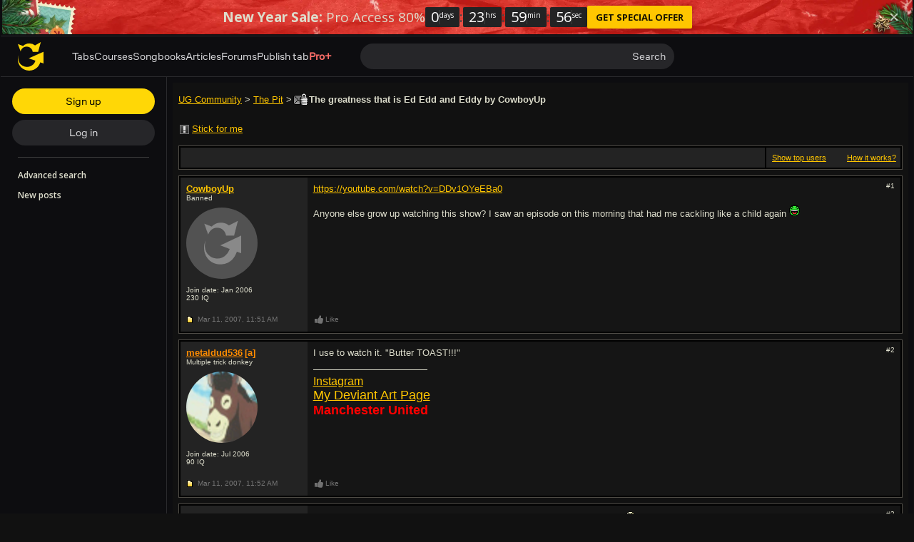

--- FILE ---
content_type: text/javascript; charset=utf-8
request_url: https://www.ultimate-guitar.com/static/public/build/ug_react_i18n_es6/202601/ug.ca3c4e7a3bf0cde8c875f3e06ca914e0.js
body_size: 184867
content:
var ug_react_i18n_es6;(self.webpackChunkug_react_i18n_es6=self.webpackChunkug_react_i18n_es6||[]).push([[9930],{6335:(e,t,n)=>{"use strict";n.d(t,{Z:()=>a});var o=n(57763),r=n.n(o),i=n(74458),s=n.n(i)()(r());s.push([e.id,'@font-face{font-display:swap;font-family:Muse Display Harmony;src:url("/static/public/ug/fonts/muse/muse-display/harmony/v2/MuseDisplay-Harmony.woff2") format("woff2"),url("/static/public/ug/fonts/muse/muse-display/harmony/v2/MuseDisplay-Harmony.woff") format("woff")}@font-face{font-display:swap;font-family:Muse Sans;src:url("/static/public/ug/fonts/muse/muse-sans/v4/MuseSans-Variable.woff2") format("woff2"),url("/static/public/ug/fonts/muse/muse-sans/v4/MuseSans-Variable.woff") format("woff")}',""]),s.locals={};const a=s},86331:(e,t,n)=>{"use strict";n.d(t,{Z:()=>a});var o=n(57763),r=n.n(o),i=n(74458),s=n.n(i)()(r());s.push([e.id,':root{--ug-border-radius-default:1px;--ug-border-radius-full:9999px}:root,[data-theme="dark"]{--ug-theme:"dark";--ug-theme-index:0;--ug-color-accent-yellow:#ffd706;--ug-color-accent-red:#ff6e68;--ug-color-accent-green:#3cd556;--ug-color-accent-violet:#d77dff;--ug-color-bg-primary:#0d0d10;--ug-color-bg-secondary:#1a1a1d;--ug-color-bg-tertiary:#262629;--ug-color-bg-inverse:#f2f2f5;--ug-color-bg-island:#0d0d10;--ug-color-bg-island-surface:#141417;--ug-color-bg-modal:#141417;--ug-color-button-primary:#ffd706;--ug-color-button-secondary:#262629;--ug-color-button-tertiary:#333336;--ug-color-button-overlay:#fff;--ug-color-control-primary:#ffd706;--ug-color-control-on-layer:#d9d9dc;--ug-color-control-tertiary:#333336;--ug-color-control-inverse:#8c8c8f;--ug-color-control-adaptive-stroke:hsla(0,0%,100%,.32);--ug-color-divider-alpha:hsla(0,0%,100%,.12);--ug-color-exception-constant-light:#f2f2f5;--ug-color-exception-constant-dark:#0d0d10;--ug-color-form-primary-bg:#1a1a1d;--ug-color-form-primary-border:#262629;--ug-color-form-active:#ffd706;--ug-color-form-muted:#666669;--ug-color-icon-primary:#d9d9dc;--ug-color-icon-secondary:#8c8c8f;--ug-color-icon-tertiary:#333336;--ug-color-icon-muted:#666669;--ug-color-icon-overlay-primary:#f2f2f5;--ug-color-icon-overlay-secondary:hsla(0,0%,100%,.52);--ug-color-icon-yellow:#ffd706;--ug-color-icon-red:#ff6e68;--ug-color-icon-green:#3cd556;--ug-color-icon-purple:#d77dff;--ug-color-icon-inverse:#1a1a1d;--ug-color-status-success:#09cb30;--ug-color-status-warning:#f9c66d;--ug-color-status-error:#ff5b5b;--ug-color-text-primary:#d9d9dc;--ug-color-text-secondary:#8c8c8f;--ug-color-text-placeholder:#8c8c8f;--ug-color-text-muted:#666669;--ug-color-text-yellow:#ffd706;--ug-color-text-red:#ff6e68;--ug-color-text-green:#3cd556;--ug-color-text-purple:#d77dff;--ug-color-text-contrast:#d9d9dc;--ug-color-text-inverse:#1a1a1d;--ug-color-users-super-moderator:#49affe;--ug-color-users-administrator:#ff6c76;--ug-color-users-contributor:#ff9318;--ug-color-users-moderator:#02ba29;--ug-color-users-z-columns:#ff8b43;--ug-color-users-tab-moderator:#d77dff;--ug-color-users-writer:#0ef5aa;--ug-color-users-elected-moderator:#0bbb80;--ug-color-users-ug-staff:#009dc9;--ug-color-users-ug-pro:#ff6e68;--ug-color-users-ug-editorial:#a7a4a9;--ug-color-users-local-ambassador:#63dbb9}[data-theme="light"]{--ug-theme:"light";--ug-theme-index:1;--ug-color-accent-yellow:#ffd706;--ug-color-accent-red:#d32139;--ug-color-accent-green:#017b22;--ug-color-accent-violet:#852dce;--ug-color-bg-primary:#fff;--ug-color-bg-secondary:#eaeaed;--ug-color-bg-tertiary:#d9d9dc;--ug-color-bg-inverse:#141417;--ug-color-bg-island:#f2f2f5;--ug-color-bg-island-surface:#fff;--ug-color-bg-modal:#fff;--ug-color-button-primary:#ffd706;--ug-color-button-secondary:#eaeaed;--ug-color-button-tertiary:#d9d9dc;--ug-color-button-overlay:#fff;--ug-color-control-primary:#1a1a1d;--ug-color-control-on-layer:#0d0d10;--ug-color-control-tertiary:#d9d9dc;--ug-color-control-inverse:#fff;--ug-color-control-adaptive-stroke:rgba(0,0,0,.32);--ug-color-divider-alpha:rgba(0,0,0,.12);--ug-color-exception-constant-light:#f2f2f5;--ug-color-exception-constant-dark:#0d0d10;--ug-color-form-primary-bg:#f2f2f5;--ug-color-form-primary-border:#eaeaed;--ug-color-form-active:#ffd706;--ug-color-form-muted:#8c8c8f;--ug-color-icon-primary:#1a1a1d;--ug-color-icon-secondary:#666669;--ug-color-icon-tertiary:#d9d9dc;--ug-color-icon-muted:#8c8c8f;--ug-color-icon-overlay-primary:#f2f2f5;--ug-color-icon-overlay-secondary:hsla(0,0%,100%,.52);--ug-color-icon-yellow:#ffd706;--ug-color-icon-red:#d32139;--ug-color-icon-green:#019025;--ug-color-icon-purple:#852dce;--ug-color-icon-inverse:#f2f2f5;--ug-color-status-success:#02a528;--ug-color-status-warning:#ffa52f;--ug-color-status-error:#ff3542;--ug-color-text-primary:#141417;--ug-color-text-secondary:#666669;--ug-color-text-placeholder:#666669;--ug-color-text-muted:#8c8c8f;--ug-color-text-yellow:#ffd706;--ug-color-text-red:#d32139;--ug-color-text-green:#019025;--ug-color-text-purple:#852dce;--ug-color-text-contrast:#141417;--ug-color-text-inverse:#fff;--ug-color-users-super-moderator:#1b77d3;--ug-color-users-administrator:#c90a64;--ug-color-users-contributor:#c54900;--ug-color-users-moderator:#017b22;--ug-color-users-z-columns:#d40003;--ug-color-users-tab-moderator:#7128b2;--ug-color-users-writer:#035d4d;--ug-color-users-elected-moderator:#007450;--ug-color-users-ug-staff:#015678;--ug-color-users-ug-pro:#d32139;--ug-color-users-ug-editorial:#61506f;--ug-color-users-local-ambassador:#00855e}:root{--ug-box-shadow-popover:0px 4px 16px 0px rgba(0,0,0,.16);--ug-color-modal-overlay:rgba(0,0,0,.52)}:root{--ug-opacity-hovered:0.8;--ug-opacity-pressed:0.6;--ug-opacity-disabled:0.4}:root{--ug-spacing-xxs:4px;--ug-spacing-xs:8px;--ug-spacing-s:12px;--ug-spacing-m:16px;--ug-spacing-l:20px;--ug-spacing-xl:24px;--ug-spacing-xxl:32px}:root{--ug-font-family-fallback:"Open Sans",-apple-system,Roboto,"Helvetica neue",Helvetica,sans-serif;--ug-font-family:"Muse Sans",var(--ug-font-family-fallback);--ug-font-family-heading:"Muse Display Harmony",var(--ug-font-family-fallback);--ug-font-family-mono:"Roboto Mono","Courier New",monospace;--ug-font-weight-normal:400;--ug-font-weight-medium:500;--ug-font-weight-semibold:600;--ug-font-heading-xxl:400 88px/76px var(--ug-font-family-heading);--ug-font-heading-xl:400 72px/64px var(--ug-font-family-heading);--ug-font-heading-l:400 64px/56px var(--ug-font-family-heading);--ug-font-heading-m:400 56px/48px var(--ug-font-family-heading);--ug-font-heading-s:400 44px/36px var(--ug-font-family-heading);--ug-font-subtitle-l:500 32px/36px var(--ug-font-family);--ug-font-subtitle-m:500 24px/28px var(--ug-font-family);--ug-font-subtitle-s:500 20px/24px var(--ug-font-family);--ug-font-body-l:400 17px/24px var(--ug-font-family);--ug-font-body-l-medium:500 17px/24px var(--ug-font-family);--ug-font-body-l-semibold:600 17px/24px var(--ug-font-family);--ug-font-body-s:400 15px/20px var(--ug-font-family);--ug-font-body-s-medium:500 15px/20px var(--ug-font-family);--ug-font-body-s-semibold:600 15px/20px var(--ug-font-family);--ug-font-paragraph-l:400 17px/22px var(--ug-font-family);--ug-font-paragraph-l-medium:500 17px/22px var(--ug-font-family);--ug-font-paragraph-l-semibold:600 17px/22px var(--ug-font-family);--ug-font-paragraph-s:400 15px/18px var(--ug-font-family);--ug-font-paragraph-s-medium:500 15px/18px var(--ug-font-family);--ug-font-paragraph-s-semibold:600 15px/18px var(--ug-font-family);--ug-font-caption-l:400 13px/16px var(--ug-font-family);--ug-font-caption-l-medium:500 13px/16px var(--ug-font-family);--ug-font-caption-l-semibold:600 13px/16px var(--ug-font-family);--ug-font-caption-s:400 11px/12px var(--ug-font-family);--ug-font-caption-s-medium:500 11px/12px var(--ug-font-family);--ug-font-caption-s-semibold:600 11px/12px var(--ug-font-family);--ug-font-mono-xl:400 15px/24px var(--ug-font-family-mono);--ug-font-mono-xl-medium:500 15px/24px var(--ug-font-family-mono);--ug-font-mono-xl-semibold:600 15px/24px var(--ug-font-family-mono);--ug-font-mono-l:400 14px/32px var(--ug-font-family-mono);--ug-font-mono-l-medium:500 14px/32px var(--ug-font-family-mono);--ug-font-mono-l-semibold:600 14px/32px var(--ug-font-family-mono);--ug-font-mono-m:400 13px/23.4px var(--ug-font-family-mono);--ug-font-mono-m-medium:500 13px/23.4px var(--ug-font-family-mono);--ug-font-mono-m-semibold:600 13px/23.4px var(--ug-font-family-mono);--ug-font-mono-s:400 12px/21.6px var(--ug-font-family-mono);--ug-font-mono-s-medium:500 12px/21.6px var(--ug-font-family-mono);--ug-font-mono-s-semibold:600 12px/21.6px var(--ug-font-family-mono);--ug-font-mono-xs:400 10px/18px var(--ug-font-family-mono);--ug-font-mono-xs-medium:500 10px/18px var(--ug-font-family-mono);--ug-font-mono-xs-semibold:600 10px/18px var(--ug-font-family-mono)}',""]),s.locals={};const a=s},34213:(e,t,n)=>{"use strict";n.d(t,{Z:()=>a});var o=n(57763),r=n.n(o),i=n(74458),s=n.n(i)()(r());s.push([e.id,".shOcw{align-items:center;display:flex;flex-direction:column;justify-content:center}.cm03M{bottom:0;left:0;position:absolute;right:0;top:0}.QpjXF{height:100%;position:relative;width:100%}",""]),s.locals={placeholder:"shOcw","position-absolute":"cm03M","position-relative":"QpjXF"};const a=s},96625:(e,t,n)=>{"use strict";n.d(t,{Z:()=>a});var o=n(57763),r=n.n(o),i=n(74458),s=n.n(i)()(r());s.push([e.id,".Q_TBK{color:inherit;margin:0;padding:0}.u4jSw{text-align:left}.PHusz{text-align:center}.snnip{text-align:right}.wCDZY{text-align:justify}.aPN9d{word-wrap:normal;overflow-wrap:normal}.ii5HV{word-wrap:break-word;overflow-wrap:break-word}.cwrBI{word-wrap:anywhere;overflow-wrap:anywhere}.gmwsm{-webkit-box-orient:vertical;-webkit-line-clamp:var(--max-lines);display:-webkit-box;overflow:hidden}.gQZHa{text-transform:capitalize}.KpQgE{text-transform:lowercase}.i9J6P{text-transform:uppercase}.ru_9u{text-transform:none}",""]),s.locals={typography:"Q_TBK","align-start":"u4jSw","align-center":"PHusz","align-end":"snnip","align-justify":"wCDZY","break-normal":"aPN9d","break-words":"ii5HV","break-anywhere":"cwrBI",clipped:"gmwsm","transform-capitalize":"gQZHa","transform-lowercase":"KpQgE","transform-uppercase":"i9J6P","transform-none":"ru_9u"};const a=s},6453:(e,t,n)=>{"use strict";n.d(t,{Z:()=>a});var o=n(57763),r=n.n(o),i=n(74458),s=n.n(i)()(r());s.push([e.id,".ksuSa{--size:1rem}@supports (height:1lh){.ksuSa{--size:1lh}}.ksuSa{--idle-color:currentColor;--active-color:transparent;--indicator-color:transparent;--transition-duration:0s;box-sizing:border-box}",""]),s.locals={toggleView:"ksuSa"};const a=s},70479:(e,t,n)=>{"use strict";n.d(t,{Z:()=>a});var o=n(57763),r=n.n(o),i=n(74458),s=n.n(i)()(r());s.push([e.id,".l3dwk{background-clip:content-box;height:var(--size);min-width:var(--size);outline:1px solid var(--idle-color);outline-offset:-3px;padding:2px;position:relative;transition:var(--transition-duration) ease-out;width:var(--size)}.l3dwk svg{fill:none;stroke:var(--indicator-color);bottom:0;left:0;opacity:0;position:absolute;right:0;top:0;transition:opacity var(--transition-duration) ease-out;width:100%}.l3dwk[data-active]{background-color:var(--active-color);outline-color:transparent}.l3dwk[data-active] svg{opacity:1}",""]),s.locals={checkbox:"l3dwk"};const a=s},10129:(e,t,n)=>{"use strict";n.d(t,{Z:()=>a});var o=n(57763),r=n.n(o),i=n(74458),s=n.n(i)()(r());s.push([e.id,'.woG_1{align-items:center;background-clip:content-box;border-radius:var(--size);display:flex;height:var(--size);justify-content:center;min-width:var(--size);outline:1px solid var(--idle-color);outline-offset:-3px;padding:2px;transition:var(--transition-duration) ease-out;width:var(--size)}.woG_1::after{aspect-ratio:1;background-color:var(--indicator-color);border-radius:var(--size);content:"";display:block;height:37.5%;opacity:0;transition:opacity var(--transition-duration) ease-out}.woG_1[data-active]{background-color:var(--active-color);outline-color:transparent}.woG_1[data-active]::after{opacity:1}',""]),s.locals={radio:"woG_1"};const a=s},64776:(e,t,n)=>{"use strict";n.d(t,{Z:()=>a});var o=n(57763),r=n.n(o),i=n(74458),s=n.n(i)()(r());s.push([e.id,'.kpKDD{background-color:var(--idle-color);border-radius:var(--size);height:var(--size);min-width:calc(var(--size)*2);padding:2px;transition:background-color var(--transition-duration) ease-out;width:calc(var(--size)*2)}.kpKDD::after{aspect-ratio:1;background-color:var(--indicator-color);border-radius:var(--size);box-shadow:0 3px 8px rgba(0,0,0,.15);content:"";display:block;height:100%;transform:translateX(0);transition:background-color calc(var(--transition-duration)*1.5),transform calc(var(--transition-duration)*1.5) cubic-bezier(.4,0,.2,1)}.kpKDD[data-active]{background-color:var(--active-color)}.kpKDD[data-active]::after{background-color:#fff;transform:translateX(var(--size))}',""]),s.locals={switch:"kpKDD"};const a=s},61782:(e,t,n)=>{"use strict";n.d(t,{Z:()=>a});var o=n(57763),r=n.n(o),i=n(74458),s=n.n(i)()(r());s.push([e.id,'.tIEtY{position:relative;z-index:0}.tIEtY[data-layout="auto"],.tIEtY[data-layout="scroll"]{display:flex}.tIEtY[data-layout="auto"] .eIqXt,.tIEtY[data-layout="scroll"] .eIqXt{flex-shrink:0}.tIEtY[data-layout="even"]{display:grid;grid-auto-flow:column;grid-template-columns:repeat(auto-fit,minmax(0,1fr))}.tIEtY[data-layout="scroll"]{overflow-x:auto;overflow-y:hidden;overflow:auto hidden;overscroll-behavior-inline:contain;scroll-snap-type:inline mandatory;scrollbar-width:none}.tIEtY[data-layout="scroll"]::-webkit-scrollbar{display:none}.tIEtY[data-layout="scroll"] .eIqXt{scroll-snap-align:start}.tIEtY[data-layout="vertical"]{display:flex;flex-direction:column}.ZbNhg{position:absolute;will-change:transform,width;z-index:-1}',""]),s.locals={tabList:"tIEtY",tabListItem:"eIqXt",selectedTabIndicator:"ZbNhg"};const a=s},36941:(e,t,n)=>{"use strict";n.d(t,{Z:()=>a});var o=n(57763),r=n.n(o),i=n(74458),s=n.n(i)()(r());s.push([e.id,'.jxpLA{height:var(--muse-arrow-height);width:var(--muse-arrow-width)}.jxpLA[data-placement="left"],.jxpLA[data-placement="right"]{height:var(--muse-arrow-width);width:var(--muse-arrow-height)}.jxpLA::after{border-bottom:var(--muse-arrow-height) solid var(--muse-arrow-color);border-left:calc(var(--muse-arrow-width)/2) solid transparent;border-right:calc(var(--muse-arrow-width)/2) solid transparent;content:"";display:block;height:0;width:0}.jxpLA[data-placement="top"]::after{rotate:180deg}.jxpLA[data-placement="left"]::after{rotate:90deg;transform-origin:top left;translate:var(--muse-arrow-height)}.jxpLA[data-placement="right"]::after{rotate:-90deg;transform-origin:top right;translate:calc(var(--muse-arrow-width)*-1)}',""]),s.locals={arrow:"jxpLA"};const a=s},19149:(e,t,n)=>{"use strict";n.d(t,{Z:()=>a});var o=n(57763),r=n.n(o),i=n(74458),s=n.n(i)()(r());s.push([e.id,'.vs3kE{align-items:center;background-color:transparent;border:none;border-radius:0;box-sizing:border-box;cursor:pointer;display:inline-flex;justify-content:center;margin:0;padding:0;position:relative;-webkit-user-select:none;-moz-user-select:none;user-select:none}.vs3kE:not([data-focused]){outline:none}.vs3kE[data-pending]{cursor:progress}.vs3kE[data-disabled]{cursor:not-allowed}.vs3kE[data-full-width]{width:100%}.BqVDk{outline:none}.PtCxK{display:block;height:100%;-o-object-fit:cover;object-fit:cover;-o-object-position:center;object-position:center;width:100%}.rdOzc{-webkit-appearance:none;background:transparent;border:none;box-sizing:border-box;margin:0;min-width:0;outline:none;padding:0}.rdOzc::-webkit-inner-spin-button,.rdOzc::-webkit-outer-spin-button,.rdOzc::-webkit-search-cancel-button,.rdOzc::-webkit-search-results-button,.rdOzc::-webkit-slider-runnable-track,.rdOzc::-webkit-slider-thumb{-webkit-appearance:none}.rdOzc[type="number"]{-moz-appearance:textfield}.OetHI{-webkit-text-decoration:none;text-decoration:none}.OetHI:not([data-focused]){outline:none}.OetHI[data-disabled]{cursor:default}',""]),s.locals={button:"vs3kE",dialog:"BqVDk",image:"PtCxK",input:"rdOzc",link:"OetHI"};const a=s},6911:(e,t,n)=>{"use strict";n.d(t,{Z:()=>a});var o=n(57763),r=n.n(o),i=n(74458),s=n.n(i)()(r());s.push([e.id,'.Hg3oF bidding-wrapper{margin:0 auto!important;padding:0!important}.Hg3oF bidding-unit{margin:48px auto 40px!important}.Hg3oF bidding-unit{position:relative}.Hg3oF bidding-unit:after{color:#999;content:"Advertisement";font-size:11px;left:0;position:absolute;text-align:center;text-transform:uppercase;top:-26px;width:100%}.MwgVs{position:sticky;top:-8px;z-index:15}.oTuUz{top:var(--ug-top-sticky-segment-height,0)}.mlEYu{background:#111;padding-top:32px}.YS1K_{display:flex;gap:var(--ug-spacing-xxl);justify-content:center;margin-bottom:var(--ug-spacing-m)}.aCzYU{left:-50px;position:fixed;top:-50px}',""]),s.locals={adsDecorator:"Hg3oF",sticky:"MwgVs",needMoreHeightTop:"oTuUz",background:"mlEYu",doubleBottomAd:"YS1K_",inlineStyleWrapperInner:"aCzYU"};const a=s},92e3:(e,t,n)=>{"use strict";n.d(t,{Z:()=>a});var o=n(57763),r=n.n(o),i=n(74458),s=n.n(i)()(r());s.push([e.id,".vx9T_{position:relative;width:100%}.ST3dV,.g_Ium{align-items:center;display:flex;flex-direction:column}.ST3dV{position:absolute;width:100%;z-index:0}.g_Ium{background:var(--ug-color-bg-primary);will-change:transform;z-index:1}",""]),s.locals={layersContainer:"vx9T_",bottomLayer:"ST3dV",topLayer:"g_Ium"};const a=s},87468:(e,t,n)=>{"use strict";n.d(t,{Z:()=>a});var o=n(57763),r=n.n(o),i=n(74458),s=n.n(i)()(r());s.push([e.id,".RkWOj{color:#7a7a7a;display:flex;justify-content:center;padding:6px 0}.wl3Li{background:#2d2d2d;height:2px}",""]),s.locals={advText:"RkWOj",separateLine:"wl3Li"};const a=s},69575:(e,t,n)=>{"use strict";n.d(t,{Z:()=>a});var o=n(57763),r=n.n(o),i=n(74458),s=n.n(i)()(r());s.push([e.id,".ASYcf{gap:40px;padding:var(--ug-spacing-xs) var(--ug-spacing-xl)}",""]),s.locals={container:"ASYcf"};const a=s},78060:(e,t,n)=>{"use strict";n.d(t,{Z:()=>a});var o=n(57763),r=n.n(o),i=n(74458),s=n.n(i)()(r());s.push([e.id,".W1Icl{height:40px}",""]),s.locals={wrapper:"W1Icl"};const a=s},56307:(e,t,n)=>{"use strict";n.d(t,{Z:()=>a});var o=n(57763),r=n.n(o),i=n(74458),s=n.n(i)()(r());s.push([e.id,".xQ2Lh{gap:var(--ug-spacing-m)}.qOcVG{-moz-osx-font-smoothing:grayscale;-webkit-font-smoothing:antialiased;color:var(--ug-color-text-primary);font:var(--ug-font-body-s)}.qOcVG em{color:var(--ug-color-text-red);font:var(--ug-font-body-s-semibold)}.qOcVG[data-hovered]{color:var(--ug-color-text-secondary)}.qOcVG[data-hovered] em{opacity:var(--ug-opacity-hovered)}.qOcVG[data-pressed]{opacity:var(--ug-opacity-pressed)}",""]),s.locals={tabList:"xQ2Lh",tab:"qOcVG"};const a=s},23393:(e,t,n)=>{"use strict";n.d(t,{Z:()=>a});var o=n(57763),r=n.n(o),i=n(74458),s=n.n(i)()(r());s.push([e.id,".CFsb3{align-items:center;color:var(--ug-color-text-secondary);display:flex;height:20px;line-height:20px;overflow:hidden;width:410px}@media (max-width:1300px){.CFsb3{width:350px}}.cO77d{flex-shrink:0;margin-right:4px}.YThdl{height:20px;overflow:hidden}.C7aUx{display:flex;flex-direction:column;will-change:transform}.ISTCU{flex-shrink:0;height:20px;line-height:20px;overflow:hidden;text-overflow:ellipsis;white-space:nowrap}",""]),s.locals={wrapper:"CFsb3",prefix:"cO77d",innerWrapper:"YThdl",inner:"C7aUx",line:"ISTCU"};const a=s},73510:(e,t,n)=>{"use strict";n.d(t,{Z:()=>c});var o=n(57763),r=n.n(o),i=n(74458),s=n.n(i),a=n(19149),l=s()(r());l.i(a.Z,"",!0),l.push([e.id,".lUc9Y{--search-bar-width:500px;background:var(--ug-color-button-secondary);border-radius:var(--ug-border-radius-full);max-width:var(--search-bar-width);position:relative;width:100%}.lUc9Y .s1dCc{grid-template-columns:1fr auto auto;padding-left:var(--ug-spacing-l);width:var(--search-bar-width)}@media (max-width:1300px){.lUc9Y{--search-bar-width:440px}}.YFoJ1{-moz-osx-font-smoothing:grayscale;-webkit-font-smoothing:antialiased;background-color:var(--ug-color-button-secondary);caret-color:var(--ug-color-text-primary);color:var(--ug-color-text-primary);font:var(--ug-font-body-s);padding-bottom:var(--ug-spacing-xs);padding-top:var(--ug-spacing-xs)}.YFoJ1::-moz-placeholder{color:var(--ug-color-text-secondary)}.YFoJ1::placeholder{color:var(--ug-color-text-secondary)}.yqlNw{background:var(--ug-color-bg-secondary);border-radius:var(--ug-border-radius-default);margin-bottom:calc(var(--ug-spacing-s)*-1);margin-top:calc(var(--ug-spacing-s)*-1);max-width:calc(var(--search-bar-width) + var(--ug-spacing-s));padding-bottom:10px;padding-right:var(--ug-spacing-m);padding-top:10px}.yqlNw .YFoJ1{background-color:var(--ug-color-bg-secondary)}.yqlNw .zMhna{background-color:var(--ug-color-button-tertiary)}.g9Fdw{padding:var(--ug-spacing-xs) var(--ug-spacing-xxs)}.zMhna{-moz-osx-font-smoothing:grayscale;-webkit-font-smoothing:antialiased;border-radius:var(--ug-border-radius-full);color:var(--ug-color-text-primary);font:var(--ug-font-body-s);padding:var(--ug-spacing-xs) var(--ug-spacing-s)}.zMhna[data-hovered]{background-color:var(--ug-color-button-tertiary)}.zMhna[data-focused]{background-color:var(--ug-color-button-secondary)}.zMhna[data-pressed]{opacity:.5}.uZUnn{color:var(--ug-color-text-secondary);pointer-events:none;position:absolute;top:50%;transform:translateY(-50%);width:100%}",""]),l.locals={container:"lUc9Y",searchBar:"s1dCc",input:"YFoJ1 "+a.Z.locals.input,withDropdown:"yqlNw",submitButton:"zMhna",typeButton:"g9Fdw",customPlaceholder:"uZUnn"};const c=l},34706:(e,t,n)=>{"use strict";n.d(t,{Z:()=>a});var o=n(57763),r=n.n(o),i=n(74458),s=n.n(i)()(r());s.push([e.id,".LL_NB{display:flex;margin-right:2px;position:relative}.qikOe{position:absolute;right:-2px}.NoY0A{margin-left:var(--ug-spacing-xxs)}",""]),s.locals={container:"LL_NB",dot:"qikOe",text:"NoY0A"};const a=s},60272:(e,t,n)=>{"use strict";n.d(t,{Z:()=>a});var o=n(57763),r=n.n(o),i=n(74458),s=n.n(i)()(r());s.push([e.id,".oOY6V{display:flex;flex-direction:row}.kR_7V{align-items:center;gap:6px}.y2ze9:last-of-type + .G2ZjU{display:none}.fUUOA,.RBPqT{font-size:20px;line-height:20px}.RBPqT{align-items:stretch;background:#232324;border-radius:2px;color:#fff;display:flex;gap:6px;padding:4px 8px}.RBPqT .L6zPP{background-color:#3e3e3e;width:1px}.RBPqT .BIb0d{align-self:end;font-size:10px;line-height:14px}.fUUOA{color:#444}.Py507,.Gh5iU{color:var(--ug-color-text-inverse);font:var(--ug-font-subtitle-s)}.Gh5iU{align-items:center;display:flex;flex-direction:column;min-width:44px}.Gh5iU .PNZYs{min-width:27px}.Gh5iU .BIb0d{font:var(--ug-font-caption-l)}",""]),s.locals={container:"oOY6V",containerBanner:"kR_7V",section:"y2ze9",colon:"G2ZjU",colonBanner:"fUUOA",sectionBanner:"RBPqT",divider:"L6zPP",label:"BIb0d",colonModal:"Py507",sectionModal:"Gh5iU",counter:"PNZYs"};const a=s},61314:(e,t,n)=>{"use strict";n.d(t,{Z:()=>a});var o=n(57763),r=n.n(o),i=n(74458),s=n.n(i)()(r());s.push([e.id,".NnwWC{margin-left:var(--ug-spacing-xxs)}",""]),s.locals={text:"NnwWC"};const a=s},57064:(e,t,n)=>{"use strict";n.d(t,{Z:()=>a});var o=n(57763),r=n.n(o),i=n(74458),s=n.n(i)()(r());s.push([e.id,".kb_IV{padding:var(--ug-spacing-xs) var(--ug-spacing-xs) 0}",""]),s.locals={wrapper:"kb_IV"};const a=s},70225:(e,t,n)=>{"use strict";n.d(t,{Z:()=>a});var o=n(57763),r=n.n(o),i=n(74458),s=n.n(i)()(r());s.push([e.id,".Z_XgS{padding:var(--ug-spacing-xs)}.AuZaJ{width:100%}",""]),s.locals={wrapper:"Z_XgS",userData:"AuZaJ"};const a=s},47963:(e,t,n)=>{"use strict";n.d(t,{Z:()=>a});var o=n(57763),r=n.n(o),i=n(74458),s=n.n(i)()(r());s.push([e.id,'.bGmss{box-sizing:border-box;padding:0 2px 2px;position:relative;width:100%}.I0toO{padding:8px;position:absolute;right:12px;top:calc(50% - 1px);transform:translateY(-50%)}.I0toO:not([data-hovered]){opacity:.7}[data-theme="dark"] .I0toO{color:#fff}[data-theme="light"] .I0toO{color:#7a7a7a}.TiuBH{stroke:currentColor;stroke-width:.6px}',""]),s.locals={container:"bGmss",closeButton:"I0toO",mimicLegacyCloseIcon:"TiuBH"};const a=s},23213:(e,t,n)=>{"use strict";n.d(t,{Z:()=>a});var o=n(57763),r=n.n(o),i=n(74458),s=n.n(i)()(r());s.push([e.id,'.YBl7s{height:48px;overflow:hidden;position:relative;-webkit-user-select:none;-moz-user-select:none;user-select:none;width:100%}.V732l{align-items:center;background-color:var(--ug-color-bg-primary);background-repeat:no-repeat;background-size:cover;box-sizing:border-box;display:flex;font-family:var(--ug-font-family-fallback);gap:48px;height:100%;justify-content:center;width:100%}.V732l[data-has-timer]{gap:32px}.Mno0X{-webkit-box-orient:vertical;-webkit-line-clamp:1;color:#ddc;display:-webkit-box;font-size:19px;line-height:normal;overflow:hidden}@media (min-width:1600px){.Mno0X{font-size:24px}}.vNZt5{font-weight:700}.c5je4{font-weight:400}.c6sSy{align-items:center;background-color:#ffc600;border:none;border-radius:2px;box-shadow:0 2px 8px rgba(0,0,0,.2);color:rgba(0,0,0,.9);cursor:pointer;display:flex;flex-shrink:0;font:700 13px/16px var(--ug-font-family-fallback);gap:4px;justify-content:center;padding:8px 12px;position:relative;text-transform:uppercase}.c6sSy::before{background-color:#fff;border-radius:2px;bottom:0;content:"";left:0;opacity:0;padding:8px;position:absolute;right:0;top:0;z-index:0}.c6sSy:hover::before{opacity:.2}.c6sSy .zVbOD{z-index:1}.jDD1S .Mno0X{font-family:Henny Penny,sans-serif;margin-top:8px}.EqxSB .V732l{background-color:#ffc600;gap:20px;padding-left:0}.EqxSB .Mno0X{color:#141417;font-size:14px;line-height:20px}.EqxSB .vNZt5,.EqxSB .c5je4{font-weight:600}.EqxSB .c6sSy{background:#2d2d2d;color:#ddc}.HqCCd .vNZt5{font-weight:400}.HqCCd .c5je4{font-weight:700}.fjz2j .Mno0X{font-size:17px}@media (min-width:1600px){.fjz2j .Mno0X{font-size:17px}}.fjz2j .vNZt5,.fjz2j .c5je4{font-weight:600}.Qwjr7 .V732l{padding-left:175px}',""]),s.locals={container:"YBl7s",content:"V732l",title:"Mno0X",primaryText:"vNZt5",secondaryText:"c5je4",button:"c6sSy",buttonContent:"zVbOD","theme-halloween":"jDD1S","theme-warning":"EqxSB","mod-swap-font-weights":"HqCCd","mod-small-font-size":"fjz2j","mod-large-left-offset":"Qwjr7"};const a=s},90725:(e,t,n)=>{"use strict";n.d(t,{Z:()=>a});var o=n(57763),r=n.n(o),i=n(74458),s=n.n(i)()(r());s.push([e.id,".vDzLP[data-hovered]{opacity:var(--ug-opacity-hovered)}.vDzLP[data-pressed]{opacity:var(--ug-opacity-pressed)}.vDzLP[data-disabled]{opacity:var(--ug-opacity-disabled)}.vDzLP{--icon-size:var(--button-icon-size,16px);border-radius:var(--ug-border-radius-full);gap:6px;padding:var(--ug-spacing-xs) var(--ug-spacing-m)}.t8T86{padding:10px}.JWQF_{background-color:var(--ug-color-button-primary);color:#000}.Dxkxx{background-color:var(--ug-color-bg-inverse);color:var(--ug-color-text-inverse)}.jcUeD{background-color:var(--ug-color-button-secondary);color:var(--ug-color-text-primary)}.SdUjb{color:var(--ug-color-text-primary)}.Kb0iM{flex-direction:row}.F_tbR{flex-direction:row-reverse}",""]),s.locals={button:"vDzLP",withIconOnly:"t8T86","state-action":"JWQF_","state-primary":"Dxkxx","state-secondary":"jcUeD","state-tertiary":"SdUjb","iconPlacement-start":"Kb0iM","iconPlacement-end":"F_tbR"};const a=s},40:(e,t,n)=>{"use strict";n.d(t,{Z:()=>a});var o=n(57763),r=n.n(o),i=n(74458),s=n.n(i)()(r());s.push([e.id,".jUzKM[data-hovered]{opacity:var(--ug-opacity-hovered)}.jUzKM[data-pressed]{opacity:var(--ug-opacity-pressed)}.jUzKM[data-disabled]{opacity:var(--ug-opacity-disabled)}.jUzKM{--icon-size:16px;gap:2px}.gzvt5,.MFRCN[data-hovered]{text-decoration-line:underline;text-decoration-thickness:1px;text-underline-position:from-font}.wsFzx{flex-direction:row}.F1YKM{flex-direction:row-reverse}",""]),s.locals={textButton:"jUzKM","underline-always":"gzvt5","underline-hover":"MFRCN","iconPlacement-start":"wsFzx","iconPlacement-end":"F1YKM"};const a=s},86576:(e,t,n)=>{"use strict";n.d(t,{Z:()=>a});var o=n(57763),r=n.n(o),i=n(74458),s=n.n(i)()(r());s.push([e.id,".ffjN2{-moz-osx-font-smoothing:grayscale;-webkit-font-smoothing:antialiased;background-color:var(--ug-color-accent-red);border-radius:var(--ug-border-radius-full);box-sizing:border-box}.ffjN2:empty{aspect-ratio:1;width:4px}.ffjN2:not(:empty){color:var(--ug-color-button-overlay);font:var(--ug-font-caption-s-medium);height:16px;min-width:16px;padding-bottom:2px;padding-left:var(--ug-spacing-xxs);padding-right:var(--ug-spacing-xxs);padding-top:2px}",""]),s.locals={badge:"ffjN2"};const a=s},19159:(e,t,n)=>{"use strict";n.d(t,{Z:()=>a});var o=n(57763),r=n.n(o),i=n(74458),s=n.n(i)()(r());s.push([e.id,".cTzGe{-moz-osx-font-smoothing:grayscale;-webkit-font-smoothing:antialiased;white-space:pre-line}.cOZ0h{font:var(--ug-font-heading-xxl)}.zVACh{font:var(--ug-font-heading-xl)}.I7vKC{font:var(--ug-font-heading-l)}.buwl4{font:var(--ug-font-heading-m)}.kz109{font:var(--ug-font-heading-s)}.wN09e{font:var(--ug-font-subtitle-l)}.hosCV{font:var(--ug-font-subtitle-m)}.X2Mur{font:var(--ug-font-subtitle-s)}.IfN9a{font:var(--ug-font-body-l)}.CHt0W{font:var(--ug-font-body-l-medium)}.pz0qC{font:var(--ug-font-body-l-semibold)}.ooNE6{font:var(--ug-font-body-s)}.p62dr{font:var(--ug-font-body-s-medium)}.W1elE{font:var(--ug-font-body-s-semibold)}._j6Lp{font:var(--ug-font-paragraph-l)}.o7yUs{font:var(--ug-font-paragraph-l-medium)}._axUe{font:var(--ug-font-paragraph-l-semibold)}.Jqx_Y{font:var(--ug-font-paragraph-s)}.lhuRS{font:var(--ug-font-paragraph-s-medium)}.AHb3A{font:var(--ug-font-paragraph-s-semibold)}.lC4xr{font:var(--ug-font-caption-l)}.dcZzU{font:var(--ug-font-caption-l-medium)}.ESLkh{font:var(--ug-font-caption-l-semibold)}.sJQif{font:var(--ug-font-caption-s)}.RMDPv{font:var(--ug-font-caption-s-medium)}.eSg1o{font:var(--ug-font-caption-s-semibold)}.aengJ{font:var(--ug-font-mono-xl)}.ISLvY{font:var(--ug-font-mono-xl-medium)}.oqtsi{font:var(--ug-font-mono-xl-semibold)}.mQMb2{font:var(--ug-font-mono-l)}.w7wP1{font:var(--ug-font-mono-l-medium)}.CLqJ7{font:var(--ug-font-mono-l-semibold)}.gsd4w{font:var(--ug-font-mono-m)}._3lpN{font:var(--ug-font-mono-m-medium)}.Nenji{font:var(--ug-font-mono-m-semibold)}.Kp0ul{font:var(--ug-font-mono-s)}.seB3I{font:var(--ug-font-mono-s-medium)}.RB0FG{font:var(--ug-font-mono-s-semibold)}.MmzvP{font:var(--ug-font-mono-xs)}.t6AE1{font:var(--ug-font-mono-xs-medium)}.WeqrI{font:var(--ug-font-mono-xs-semibold)}.w5En3{font:inherit}.fiB3E{color:var(--ug-color-text-primary)}.anZsc{color:var(--ug-color-text-secondary)}.THK4e{color:var(--ug-color-text-placeholder)}.jI_ko{color:var(--ug-color-text-muted)}.E__Uf{color:var(--ug-color-text-yellow)}.GaebM{color:var(--ug-color-text-red)}.N9nnQ{color:var(--ug-color-text-green)}.LbGBi{color:var(--ug-color-accent-green)}.itvzn{color:var(--ug-color-text-purple)}.hlY7H{color:var(--ug-color-text-contrast)}.G524R{color:var(--ug-color-control-primary)}.zOd3s{color:var(--ug-color-text-inverse)}.NXfCL{color:var(--ug-color-exception-constant-dark)}.l07Wd{color:var(--ug-color-exception-constant-light)}.VLnCY{color:inherit}",""]),s.locals={text:"cTzGe","type-heading-xxl":"cOZ0h","type-heading-xl":"zVACh","type-heading-l":"I7vKC","type-heading-m":"buwl4","type-heading-s":"kz109","type-subtitle-l":"wN09e","type-subtitle-m":"hosCV","type-subtitle-s":"X2Mur","type-body-l":"IfN9a","type-body-l-medium":"CHt0W","type-body-l-semibold":"pz0qC","type-body-s":"ooNE6","type-body-s-medium":"p62dr","type-body-s-semibold":"W1elE","type-paragraph-l":"_j6Lp","type-paragraph-l-medium":"o7yUs","type-paragraph-l-semibold":"_axUe","type-paragraph-s":"Jqx_Y","type-paragraph-s-medium":"lhuRS","type-paragraph-s-semibold":"AHb3A","type-caption-l":"lC4xr","type-caption-l-medium":"dcZzU","type-caption-l-semibold":"ESLkh","type-caption-s":"sJQif","type-caption-s-medium":"RMDPv","type-caption-s-semibold":"eSg1o","type-mono-xl":"aengJ","type-mono-xl-medium":"ISLvY","type-mono-xl-semibold":"oqtsi","type-mono-l":"mQMb2","type-mono-l-medium":"w7wP1","type-mono-l-semibold":"CLqJ7","type-mono-m":"gsd4w","type-mono-m-medium":"_3lpN","type-mono-m-semibold":"Nenji","type-mono-s":"Kp0ul","type-mono-s-medium":"seB3I","type-mono-s-semibold":"RB0FG","type-mono-xs":"MmzvP","type-mono-xs-medium":"t6AE1","type-mono-xs-semibold":"WeqrI","type-inherit":"w5En3","state-primary":"fiB3E","state-secondary":"anZsc","state-placeholder":"THK4e","state-muted":"jI_ko","state-yellow":"E__Uf","state-red":"GaebM","state-green":"N9nnQ","state-accent-green":"LbGBi","state-purple":"itvzn","state-contrast":"hlY7H","state-action":"G524R","state-inverse":"zOd3s","state-constant-dark":"NXfCL","state-constant-light":"l07Wd","state-inherit":"VLnCY"};const a=s},79665:(e,t,n)=>{"use strict";n.d(t,{Z:()=>a});var o=n(57763),r=n.n(o),i=n(74458),s=n.n(i)()(r());s.push([e.id,".JGAVn,.bqzZB,.Fg8NF{--active-color:var(--ug-color-control-primary);--transition-duration:0.1s}.JGAVn[data-disabled],.bqzZB[data-disabled],.Fg8NF[data-disabled]{opacity:var(--ug-opacity-disabled)}.JGAVn,.bqzZB{--idle-color:var(--ug-color-control-adaptive-stroke);--indicator-color:var(--ug-color-icon-inverse)}.Fg8NF{--idle-color:var(--ug-color-bg-tertiary);--indicator-color:var(--ug-color-control-inverse)}.eskJr{--size:20px}.mZ3f8{--size:24px}.lPRWl{--size:32px}",""]),s.locals={checkbox:"JGAVn",radio:"bqzZB",switch:"Fg8NF","size-s":"eskJr","size-m":"mZ3f8","size-l":"lPRWl"};const a=s},98998:(e,t,n)=>{"use strict";n.d(t,{Z:()=>a});var o=n(57763),r=n.n(o),i=n(74458),s=n.n(i)()(r());s.push([e.id,'.UNiKi{--ug-layout-border:1px solid var(--ug-color-divider-alpha);--ug-layout-center-column-width:max(1280px,100vw);--ug-layout-side-column-width:max(0px,calc(50vw - var(--ug-layout-center-column-width)/2));--ug-sidebar-width:232px;--ug-main-content-width:calc(var(--ug-layout-center-column-width) - var(--ug-sidebar-width));background-color:var(--ug-color-bg-primary);display:grid;grid-template-areas:"left-sticky   top-sticky      top-sticky   right-sticky" "left-sticky   header          header       right-sticky" "left-sticky   sidebar         main         right-sticky" "left-sticky   sidebar-footer  main         right-sticky" "left-sticky   footer          footer       right-sticky";grid-template-columns:1fr var(--ug-sidebar-width) var(--ug-main-content-width) 1fr;grid-template-rows:auto auto 1fr auto auto;min-height:100vh;width:100%}@media screen and (min-width:1420px){.UNiKi{--ug-layout-center-column-width:1420px}.UNiKi::after,.UNiKi::before{content:""}}@media screen and (min-width:1600px){.UNiKi{--ug-sidebar-width:332px}}.UNiKi::after,.UNiKi::before{background-color:var(--ug-color-divider-alpha);grid-row:1/-1;width:1px;z-index:1}.UNiKi::before{grid-column:1;justify-self:end}.UNiKi::after{grid-column-start:-2;justify-self:start}.KwHdU{grid-area:header;z-index:2}.KXwMI{border-left:var(--ug-layout-border);grid-area:main;min-height:var(--ug-main-segment-min-height,auto);position:relative;z-index:1}.KXwMI.JxxlZ{border:none;grid-column-start:2}.LxxDC{grid-area:footer;z-index:0}.KEpBR{grid-area:sidebar;z-index:0}.e7MNn{overflow-x:hidden;position:sticky;top:var(--ug-top-sticky-segment-height,0)}.z4851{bottom:0;grid-area:sidebar-footer;position:sticky;z-index:1}.hRC5t,.YXNnV,.k5FO0{position:sticky;top:0}.hRC5t,.YXNnV{align-self:start;overflow-x:hidden;z-index:0}.k5FO0{grid-area:top-sticky;z-index:3}.hRC5t{grid-area:left-sticky;padding-right:1px}.YXNnV{grid-area:right-sticky;padding-left:1px}',""]),s.locals={layout:"UNiKi",header:"KwHdU",main:"KXwMI",fullWidth:"JxxlZ",footer:"LxxDC",sidebar:"KEpBR",sidebarSticky:"e7MNn",sidebarFooter:"z4851",leftSticky:"hRC5t",rightSticky:"YXNnV",topSticky:"k5FO0"};const a=s},2224:(e,t,n)=>{"use strict";n.d(t,{Z:()=>a});var o=n(57763),r=n.n(o),i=n(74458),s=n.n(i)()(r());s.push([e.id,".yfXgD{background-color:var(--ug-color-bg-primary);box-sizing:border-box;display:flex;flex-direction:column;position:relative}.yfXgD.w0zWH{height:100%}.yfXgD.Pw4XY:empty{display:none}.lxb3X{align-items:start}.QJG07{align-items:center}.PldWL{align-items:end}.BZESD{border-bottom:var(--ug-layout-border);border-top:var(--ug-layout-border)}.znhHv{border-top:var(--ug-layout-border)}.UPPuW{border-bottom:var(--ug-layout-border)}.XQETM{gap:var(--ug-spacing-xs)}.n8Z2d{padding:var(--ug-spacing-xs)}",""]),s.locals={segment:"yfXgD",fullHeight:"w0zWH",hiddenWhenEmpty:"Pw4XY","align-start":"lxb3X","align-center":"QJG07","align-end":"PldWL","border-block":"BZESD","border-top":"znhHv","border-bottom":"UPPuW","gap-xs":"XQETM","padding-xs":"n8Z2d"};const a=s},84905:(e,t,n)=>{"use strict";n.d(t,{Z:()=>a});var o=n(57763),r=n.n(o),i=n(74458),s=n.n(i)()(r());s.push([e.id,".M71za{--ug-stack-template:initial;box-sizing:border-box;display:grid;margin:0;min-width:-moz-fit-content;min-width:fit-content;padding:0}.M71za.VpAVk{height:100%}.M71za.cWvXo{width:100%}.kwXei{grid-auto-flow:row;grid-template-rows:var(--ug-stack-template);row-gap:var(--ug-stack-gap)}.IlvQM{-moz-column-gap:var(--ug-stack-gap);column-gap:var(--ug-stack-gap);grid-auto-flow:column;grid-template-columns:var(--ug-stack-template)}.bYTHw{--ug-stack-gap:0px}.Ppfjk{--ug-stack-gap:2px}.vATAB{--ug-stack-gap:var(--ug-spacing-xxs)}.kvB02{--ug-stack-gap:var(--ug-spacing-xs)}.QS8GS{--ug-stack-gap:var(--ug-spacing-s)}._GCwj{--ug-stack-gap:var(--ug-spacing-m)}.D21i7{--ug-stack-gap:var(--ug-spacing-l)}.KO92b{--ug-stack-gap:var(--ug-spacing-xl)}._LyKI{--ug-stack-gap:var(--ug-spacing-xxl)}.LYKIf{align-content:start}.cazgy{align-content:center}.W6U75{align-content:end}.PZkJa{align-content:stretch}.AyF2M{align-content:space-between}.Zbjey{align-content:space-around}.pnTca{align-content:space-evenly}.yjpiY{justify-content:start}.k2h8b{justify-content:center}.sZVef{justify-content:end}.DyCuI{justify-content:stretch}.WWvfA{justify-content:space-between}.y8t2o{justify-content:space-around}.YT_ld{justify-content:space-evenly}.zQu4a{align-items:start}.IfVEB{align-items:center}.qT2X9{align-items:end}.Gtk62{align-items:stretch}.oKWcA{align-items:baseline}.IKbOE{justify-items:start}.KLAdc{justify-items:center}.ncqNW{justify-items:end}.KbE2c{justify-items:stretch}",""]),s.locals={stack:"M71za",fullHeight:"VpAVk",fullWidth:"cWvXo","direction-column":"kwXei","direction-row":"IlvQM","gap-none":"bYTHw","gap-narrow":"Ppfjk","gap-xxs":"vATAB","gap-xs":"kvB02","gap-s":"QS8GS","gap-m":"_GCwj","gap-l":"D21i7","gap-xl":"KO92b","gap-xxl":"_LyKI","align-start":"LYKIf","align-center":"cazgy","align-end":"W6U75","align-stretch":"PZkJa","align-space-between":"AyF2M","align-space-around":"Zbjey","align-space-evenly":"pnTca","justify-start":"yjpiY","justify-center":"k2h8b","justify-end":"sZVef","justify-stretch":"DyCuI","justify-space-between":"WWvfA","justify-space-around":"y8t2o","justify-space-evenly":"YT_ld","alignItems-start":"zQu4a","alignItems-center":"IfVEB","alignItems-end":"qT2X9","alignItems-stretch":"Gtk62","alignItems-baseline":"oKWcA","justifyItems-start":"IKbOE","justifyItems-center":"KLAdc","justifyItems-end":"ncqNW","justifyItems-stretch":"KbE2c"};const a=s},19135:(e,t,n)=>{"use strict";n.d(t,{Z:()=>a});var o=n(57763),r=n.n(o),i=n(74458),s=n.n(i)()(r());s.push([e.id,".QbP72{--icon-size:60%;background-color:var(--ug-color-icon-muted);border-radius:var(--ug-border-radius-full);color:var(--ug-color-icon-overlay-primary);height:var(--avatar-size,36px);overflow:hidden;width:var(--avatar-size,36px)}",""]),s.locals={avatar:"QbP72"};const a=s},27411:(e,t,n)=>{"use strict";n.d(t,{Z:()=>a});var o=n(57763),r=n.n(o),i=n(74458),s=n.n(i)()(r());s.push([e.id,".s_DK5{fill:var(--ug-color-accent-yellow);display:inline-block;min-width:var(--ug-logo-size);vertical-align:text-bottom;width:var(--ug-logo-size)}.xYQNN{--ug-logo-size:36px}.yz0RL{--ug-logo-size:48px}.Ktq_s{--ug-logo-size:60px}",""]),s.locals={logo:"s_DK5","size-l":"xYQNN","size-xl":"yz0RL","size-xxl":"Ktq_s"};const a=s},86669:(e,t,n)=>{"use strict";n.d(t,{Z:()=>a});var o=n(57763),r=n.n(o),i=n(74458),s=n.n(i)()(r());s.push([e.id,'.yQeI2{box-sizing:border-box;height:var(--icon-size,var(--icon-size-fallback))}.cDq1K{animation:k23C2 .6s linear infinite;background-image:conic-gradient(from 90deg,transparent,currentColor);border-radius:50%;height:100%;position:relative;width:100%}.cDq1K::after{background-color:currentColor;border-radius:50%;clip-path:polygon(0 50%,100% 50%,100% 100%,0 100%);content:"";height:12.5%;position:absolute;right:0;top:43.75%;width:12.5%}.DBkaB{height:0;position:absolute;width:0}@keyframes k23C2{from{transform:rotate(0)}to{transform:rotate(1turn)}}.FGgjq{animation:Vn3ws 1.1s infinite}@keyframes Vn3ws{0%{animation-timing-function:cubic-bezier(0,0,.2,1);transform:rotate(0deg)}45.45%{animation-timing-function:linear;transform:rotate(180deg)}63.63%{animation-timing-function:cubic-bezier(.4,0,1,1);transform:rotate(180deg)}100%{transform:rotate(1turn)}}',""]),s.locals={spinner:"yQeI2",circle:"cDq1K","circle-spinner-rotation":"k23C2",clipPath:"DBkaB",icon:"FGgjq","icon-spinner-rotation":"Vn3ws"};const a=s},13235:(e,t,n)=>{"use strict";n.d(t,{Z:()=>a});var o=n(57763),r=n.n(o),i=n(74458),s=n.n(i)()(r());s.push([e.id,".ClX4D[data-hovered]{opacity:var(--ug-opacity-hovered)}.ClX4D[data-pressed]{opacity:var(--ug-opacity-pressed)}.ClX4D[data-disabled]{opacity:var(--ug-opacity-disabled)}.ClX4D{display:inline-block;width:-moz-fit-content;width:fit-content}.p6jhE,.h5KPm[data-hovered]{text-decoration-line:underline;text-decoration-thickness:1px;text-underline-position:from-font}",""]),s.locals={link:"ClX4D","underline-always":"p6jhE","underline-hover":"h5KPm"};const a=s},7340:(e,t,n)=>{"use strict";n.d(t,{Z:()=>a});var o=n(57763),r=n.n(o),i=n(74458),s=n.n(i)()(r());s.push([e.id,".df_hk{--muse-arrow-height:8px;--muse-arrow-width:24px}",""]),s.locals={arrow:"df_hk"};const a=s},58918:(e,t,n)=>{"use strict";n.d(t,{Z:()=>a});var o=n(57763),r=n.n(o),i=n(74458),s=n.n(i)()(r());s.push([e.id,'.b8bUF{-moz-osx-font-smoothing:grayscale;-webkit-font-smoothing:antialiased;--muse-arrow-color:var(--ug-color-bg-primary);word-wrap:break-word;background-color:var(--ug-color-bg-primary);border-radius:var(--ug-border-radius-default);box-shadow:var(--ug-box-shadow-popover);color:var(--ug-color-text-primary);font:var(--ug-font-body-s);overflow-wrap:break-word;padding:10px var(--ug-spacing-s)}.b8bUF:not([data-has-arrow]){border:1px solid var(--ug-color-bg-tertiary)}.b8bUF[data-placement="bottom"],.b8bUF[data-placement="top"]{min-width:16px}.b8bUF[data-placement="left"],.b8bUF[data-placement="right"]{min-height:16px}',""]),s.locals={tooltip:"b8bUF"};const a=s},10429:(e,t,n)=>{"use strict";n.d(t,{Z:()=>a});var o=n(57763),r=n.n(o),i=n(74458),s=n.n(i)()(r());s.push([e.id,'.wny_R{cursor:pointer}.wny_R[aria-disabled="true"]{cursor:not-allowed}.wny_R[aria-selected="false"] .yz4qp{visibility:hidden}',""]),s.locals={option:"wny_R",icon:"yz4qp"};const a=s},86372:(e,t,n)=>{"use strict";n.d(t,{Z:()=>a});var o=n(57763),r=n.n(o),i=n(74458),s=n.n(i)()(r());s.push([e.id,".Y9YrM{--icon-size:20px;border-radius:var(--ug-border-radius-default)}.Y9YrM.d0td1:hover:not([data-disabled]),.Y9YrM[data-open],.gcnYC [csstools-has-1a-2x-38-2t-31-1m-2w-2p-37-14-1a-2u-33-2r-39-37-19-3a-2x-37-2x-2q-30-2t-15-1a-2y-37-19-2u-33-2r-39-37-19-3a-2x-37-2x-2q-30-2t]:not(.Ngbn_):not(.Ngbn_),.gcnYC [csstools-has-1a-2y-37-19-2u-33-2r-39-37-19-3a-2x-37-2x-2q-30-2t-w-1a-2x-38-2t-31-1m-2w-2p-37-14-1a-2u-33-2r-39-37-19-3a-2x-37-2x-2q-30-2t-15]:not(.Ngbn_):not(.Ngbn_){background-color:var(--ug-color-bg-secondary)}.Y9YrM.d0td1:hover:not([data-disabled]),.Y9YrM:has(.xtXBh).ShAia,.Y9YrM[data-open],.ShAia .Y9YrM:has(.xtXBh){background-color:var(--ug-color-bg-secondary)}.Y9YrM.d0td1:hover:not([data-disabled]),.Y9YrM[data-open],.gcnYC [csstools-has-1a-2x-38-2t-31-1m-2w-2p-37-14-1m-2u-33-2r-39-37-19-3a-2x-37-2x-2q-30-2t-15]:not(.Ngbn_){background-color:var(--ug-color-bg-secondary)}.Y9YrM.d0td1:hover:not([data-disabled]),.Y9YrM:has(:focus-visible),.Y9YrM[data-open]{background-color:var(--ug-color-bg-secondary)}.Y9YrM[data-hovered]{-webkit-user-select:none;-moz-user-select:none;user-select:none}.Y9YrM [data-focused]{outline:none}.xmtp3{align-items:center;box-sizing:border-box;display:flex;gap:var(--ug-spacing-s);padding-left:var(--ug-spacing-s);padding-right:var(--ug-spacing-s);width:100%}.xmtp3.xG0PA{padding-left:0;padding-right:0}.XHI3x{margin-right:auto;padding-bottom:var(--ug-spacing-xs);padding-top:var(--ug-spacing-xs)}",""]),s.locals={item:"Y9YrM",hoverable:"d0td1","js-has-pseudo":"gcnYC","does-not-exist":"Ngbn_","focus-visible":"xtXBh","js-focus-visible":"ShAia",layout:"xmtp3",withoutPadding:"xG0PA",title:"XHI3x"};const a=s},34737:(e,t,n)=>{"use strict";n.d(t,{Z:()=>a});var o=n(57763),r=n.n(o),i=n(74458),s=n.n(i)()(r());s.push([e.id,".MwgA0{background-color:var(--ug-color-bg-primary);border:1px solid var(--ug-color-bg-tertiary);border-radius:var(--ug-border-radius-default);box-sizing:border-box;color:var(--ug-color-text-primary);outline:none;padding-bottom:var(--ug-spacing-xs);padding-top:var(--ug-spacing-xs);width:248px}.MwgA0:not(.coPP2){box-shadow:var(--ug-box-shadow-popover)}.lWvMg{align-items:flex-start;cursor:default;outline:none}.ZByCe,.Vrvr3{padding-bottom:var(--ug-spacing-xs);padding-top:var(--ug-spacing-xs)}.Vrvr3{align-items:center;box-sizing:content-box;display:flex;gap:2px;min-height:20px}",""]),s.locals={menu:"MwgA0",inline:"coPP2",subMenuTrigger:"lWvMg",subMenuTriggerIcon:"ZByCe",subMenuTriggerLabel:"Vrvr3"};const a=s},9541:(e,t,n)=>{"use strict";n.d(t,{Z:()=>a});var o=n(57763),r=n.n(o),i=n(74458),s=n.n(i)()(r());s.push([e.id,'.J0ACu{font-variation-settings:"wdth" var(--ug-theme-index,0);height:0;overflow:hidden;position:absolute;transition:font-variation-settings .001ms step-start;visibility:hidden;width:0;z-index:-1}',""]),s.locals={themeObserver:"J0ACu"};const a=s},65800:(e,t,n)=>{"use strict";n.d(t,{Z:()=>a});var o=n(57763),r=n.n(o),i=n(74458),s=n.n(i)()(r());s.push([e.id,".qkTwy{--icon-size-fallback:1rem}@supports (height:1lh){.qkTwy{--icon-size-fallback:1lh}}.qkTwy{fill:currentColor;display:inline-block;min-width:var(--icon-size,var(--icon-size-fallback));pointer-events:none;vertical-align:text-bottom;width:var(--icon-size,var(--icon-size-fallback))}.dGwrw{color:var(--ug-color-icon-primary)}.WHd83{color:var(--ug-color-icon-secondary)}.lAekT{color:var(--ug-color-icon-tertiary)}.dYKEE{color:var(--ug-color-icon-muted)}.KYJ4J{color:var(--ug-color-icon-overlay-primary)}.IuUXi{color:var(--ug-color-icon-overlay-secondary)}.byf_I{color:var(--ug-color-icon-yellow)}.POqhD{color:var(--ug-color-icon-red)}.Ubh96{color:var(--ug-color-icon-green)}.NHvzp{color:var(--ug-color-icon-purple)}.LgAhn{color:var(--ug-color-icon-inverse)}.MVjpH{color:var(--ug-color-exception-constant-dark)}.HuSQb{color:var(--ug-color-exception-constant-light)}.euMia{--icon-size:12px}.RhepP{--icon-size:16px}.RCKCr{--icon-size:20px}.LH8d0{--icon-size:24px}.g5VZc{--icon-size:32px}",""]),s.locals={icon:"qkTwy","state-primary":"dGwrw","state-secondary":"WHd83","state-tertiary":"lAekT","state-muted":"dYKEE","state-overlay-primary":"KYJ4J","state-overlay-secondary":"IuUXi","state-yellow":"byf_I","state-red":"POqhD","state-green":"Ubh96","state-purple":"NHvzp","state-inverse":"LgAhn","state-constant-dark":"MVjpH","state-constant-light":"HuSQb","size-xxs":"euMia","size-xs":"RhepP","size-s":"RCKCr","size-m":"LH8d0","size-l":"g5VZc"};const a=s},68961:(e,t,n)=>{"use strict";n.d(t,{Z:()=>a});var o=n(57763),r=n.n(o),i=n(74458),s=n.n(i)()(r());s.push([e.id,".wCheG[data-hovered]{opacity:var(--ug-opacity-hovered)}.wCheG[data-pressed]{opacity:var(--ug-opacity-pressed)}.wCheG[data-disabled]{opacity:var(--ug-opacity-disabled)}.wCheG{color:var(--ug-color-text-primary);display:block;padding-bottom:6px;padding-left:var(--ug-spacing-s);padding-right:var(--ug-spacing-s);padding-top:6px}.ZBlon{color:var(--ug-color-text-secondary)}.wtLgJ{display:inline-block;margin-left:2px;vertical-align:text-top}",""]),s.locals={tab:"wCheG",label:"ZBlon",badgeContainer:"wtLgJ"};const a=s},41361:(e,t,n)=>{"use strict";n.d(t,{Z:()=>a});var o=n(57763),r=n.n(o),i=n(74458),s=n.n(i)()(r());s.push([e.id,".hpSSr{display:block;text-align:center}.Dxwar{margin-bottom:16px}.hpSSr._xs0a:last-child{margin-bottom:0}.qBNKl{display:inline-block;position:relative;vertical-align:top}.hpSSr.zC8SC{margin:8px 0 0}.BcQcc{text-align:left}.gnkrY{border-bottom:1px solid #3e3e3e;margin:0;padding:16px 0}.lUY8D{position:absolute;right:24px;top:0;z-index:10}",""]),s.locals={wrapper:"hpSSr",side:"Dxwar",bottom:"_xs0a",content:"qBNKl",top:"zC8SC",left:"BcQcc",inList:"gnkrY",staticAd:"lUY8D"};const a=s},70245:(e,t,n)=>{"use strict";n.d(t,{Z:()=>a});var o=n(57763),r=n.n(o),i=n(74458),s=n.n(i)()(r());s.push([e.id,".T4LZX path{fill:inherit}.KwyqT{background:no-repeat 50%;display:inline-block;vertical-align:middle}.eUbPy{width:auto!important}",""]),s.locals={iconPack:"T4LZX",icon:"KwyqT",textIcon:"eUbPy"};const a=s},90747:(e,t,n)=>{"use strict";n.d(t,{Z:()=>a});var o=n(57763),r=n.n(o),i=n(74458),s=n.n(i)()(r());s.push([e.id,'.eSAoh{-moz-appearance:none;appearance:none;-webkit-appearance:none;background-color:transparent;border:none;border-radius:2px;box-sizing:border-box;cursor:pointer;display:inline-block;font-family:inherit;font-size:13px;font-weight:600;line-height:16px;margin:0;padding:0;position:relative;text-align:center;text-transform:uppercase;-webkit-user-select:none;-moz-user-select:none;user-select:none;white-space:nowrap;z-index:1}.eSAoh:before{background:transparent;border-radius:2px;bottom:0;content:" ";left:0;opacity:1;position:absolute;right:0;top:0;z-index:-1}.eSAoh:focus{outline:none}.eSAoh.Z3gjU:hover:before{opacity:.2}.eSAoh.Z3gjU:hover,.eSAoh.Z3gjU:hover .dKc5g{cursor:pointer}.eSAoh.oo0DA{opacity:.5}.eSAoh.Z3gjU[disabled] .dKc5g,.eSAoh[disabled]{opacity:.3!important}.eSAoh.Z3gjU[disabled] .dKc5g,.eSAoh[disabled]{cursor:not-allowed;pointer-events:none}.sVEfP span,.sVEfP svg{display:inline-block;vertical-align:top}.eSAoh .jI9vg{vertical-align:top}.vpJiu{display:inline-block;left:auto;margin-top:-6px;opacity:.5;position:relative;right:-2px;vertical-align:top;width:0}.VO2Nx{background:#ff5d55;border-radius:50%;color:#fff;font-size:12px;left:auto;line-height:20px;min-width:20px;right:0}.eSAoh .vpJiu{width:auto}.eSAoh .dKc5g{padding:0 4px}.eSAoh.kVJmj .sVEfP{justify-content:flex-start}.eSAoh.mJpK9 .sVEfP{justify-content:flex-end}.JBag8{color:grey;margin-left:-5px;text-transform:none}._GUS0,.eSAoh._GUS0:before{border-radius:2px}.eSAoh.LqXjr:before,.LqXjr{border-radius:0 2px 2px 0}.Yb2tW .VO2Nx{margin:2px}.Z23vK{display:block;width:100%}.Z23vK .sVEfP{width:100%}.AATHP svg:only-child{margin:0}.ns2Cb{padding:9px}.ns2Cb svg{opacity:.7}.ns2Cb.NjHqp{padding:7px}.ns2Cb.Sj1Ex{padding:3px}.ns2Cb.Va6td{margin:-4px}.ns2Cb.Z3gjU:hover svg{opacity:1}.DdTjG{color:#ddc}.iQAlw{color:#ffc600}._1Tp1_{color:#ffc600}._1Tp1_[disabled],.eSAoh._1Tp1_[disabled] .dKc5g{opacity:1!important}._1Tp1_[disabled],.eSAoh._1Tp1_[disabled] .dKc5g{color:#787878}._1Tp1_[disabled]{background-color:#3e3e3e}.Vdg3K,.KJG9K{color:#ff5d55}.hK5fH{color:#44db5e}.z_ypP{color:#0098fd}._xuOB{color:#fff}.YxK45{color:#fff}.Ms0d4{color:#212121}.Be4n3{color:#929292}.qYEr2{color:#4267b2}.MeNY6{color:#1da1f2}.keN2V{color:#ff4501}.blZlG{color:#ff5d55}.xN9pE{color:#0d7945}.I5GLC{color:#00ba3b}.y9B1H{color:#ff3824}.DdTjG.Ms0d4{color:#ddc}.DdTjG.Be4n3{color:#929292}.DdTjG.gPeeQ{color:#a7a796}.DdTjG.blZlG{color:#ececec}.MQsn1.Z3gjU:hover:before{background:currentColor}.MQsn1{background-color:currentColor}.MQsn1:before{color:#fff}.MQsn1 .vpJiu,.MQsn1 .dKc5g{color:#111}.MQsn1 .vpJiu.KPePA,.MQsn1 .dKc5g.KPePA{color:#fff}.MQsn1.Ms0d4.DdTjG .dKc5g.KPePA{color:#ddc}.DdTjG.MQsn1.Ms0d4{color:#232323}.DdTjG.MQsn1.Ms0d4.Z3gjU:hover:before,.DdTjG.MQsn1.Ms0d4:before{border:1px solid #606060;opacity:1}.DdTjG.MQsn1.Ms0d4.Z3gjU:hover:before{background:#3e3e3e}.DdTjG.MQsn1.blZlG .dKc5g{color:#111}.GfPgK.MphwR:before,.GfPgK.Z3gjU:hover:before{background-color:currentColor;opacity:.1}.GfPgK.esb7Z,.GfPgK.NjHqp{font-size:13px}.DdTjG.GfPgK.Z3gjU:hover:before{background-color:currentColor;opacity:.1}.Re4I7:before{background:transparent;border:1px solid;opacity:.5}.Re4I7.Z3gjU:hover:before{opacity:.8}.Re4I7 .vpJiu{color:#212121}.eSAoh .RgCxj{color:#929292;left:auto;opacity:.5;position:relative;right:-2px;top:-50%}.duLAB{height:auto!important;padding:0!important}.duLAB{border:none;font-size:inherit;letter-spacing:inherit;line-height:inherit;text-transform:inherit}.duLAB.iQAlw .dKc5g,.duLAB.Z3gjU:hover .dKc5g{-webkit-text-decoration:underline;text-decoration:underline}.duLAB[disabled]{-webkit-text-decoration:none;text-decoration:none}.duLAB .dKc5g:first-child{padding-left:0}.duLAB .dKc5g:last-child{padding-right:0}.duLAB.u2t0Z{font-weight:inherit}.duLAB.u2t0Z .dKc5g{display:inline-block;position:relative}.duLAB.u2t0Z .dKc5g::after{border-bottom:1px dotted;bottom:0;content:"";left:0;opacity:.5;position:absolute;right:0}.duLAB.u2t0Z.Z3gjU:hover .dKc5g{border-color:transparent;-webkit-text-decoration:none;text-decoration:none}.duLAB.u2t0Z.Z3gjU:hover .dKc5g::after{border:none}.duLAB.Ms0d4 .dKc5g{color:#000}.duLAB.hK5fH .dKc5g{color:#59a500}.DdTjG.duLAB.iQAlw .dKc5g{-webkit-text-decoration:underline;text-decoration:underline}.DdTjG.duLAB.Z3gjU:hover .dKc5g{color:#fff;-webkit-text-decoration:none;text-decoration:none}.DdTjG.duLAB.Ms0d4 .dKc5g{color:#ddc}.DdTjG.duLAB.Be4n3 .dKc5g{color:#929292}._7qDE{display:inline-flex;min-width:0}._7qDE .dKc5g{overflow:hidden;text-overflow:ellipsis}._7qDE svg{flex-shrink:0}.NMWIk{text-transform:uppercase!important}.NMWIk{letter-spacing:1px}.mPSiZ{margin-right:10px}.jvvpT{cursor:default}.PrNEg{text-transform:lowercase}.RgXmK{opacity:1}.duLAB.Z3gjU.Dt3TN .dKc5g{-webkit-text-decoration:underline;text-decoration:underline}.duLAB.Dt3TN:hover .dKc5g{-webkit-text-decoration:none;text-decoration:none}.Sj1Ex{font-size:11px;height:24px;padding:4px}.CLkbj{font-size:12px;font-weight:600;height:28px;padding:6px}.NjHqp{height:32px;padding:8px}.esb7Z{height:36px;padding:10px}.Yb2tW{font-size:14px;height:40px;padding:12px}.Va6td{height:48px;padding:16px}.TUyEt{height:56px;padding:16px}.bNpBr{padding:0}.OWtHr{white-space:break-spaces}',""]),s.locals={button:"eSAoh",hoverable:"Z3gjU",label:"dKc5g",tapped:"oo0DA",content:"sVEfP",iconEl:"jI9vg",badge:"vpJiu",badgeMobile:"VO2Nx",left:"kVJmj",right:"mJpK9",note:"JBag8",allRadius:"_GUS0",rightRadius:"LqXjr",lg:"Yb2tW",block:"Z23vK",null:"AATHP",icon:"ns2Cb",sm:"NjHqp",xxs:"Sj1Ex",xl:"Va6td",dark:"DdTjG",brand:"iQAlw",brandContrast:"_1Tp1_",accent:"Vdg3K",danger:"KJG9K",success:"hK5fH",info:"z_ypP",white:"_xuOB",default:"YxK45",primary:"Ms0d4",secondary:"Be4n3",facebook:"qYEr2",twitter:"MeNY6",reddit:"keN2V",google:"blZlG",android:"xN9pE",buySuccess:"I5GLC",buyAccent:"y9B1H",third:"gPeeQ",contained:"MQsn1",inverted:"KPePA",text:"GfPgK",active:"MphwR",md:"esb7Z",outline:"Re4I7",hint:"RgCxj",link:"duLAB",fake:"u2t0Z",ellipsis:"_7qDE",upercased:"NMWIk",loader:"mPSiZ",unhoverable:"jvvpT",lowerCase:"PrNEg",noOpacity:"RgXmK",reversedUnderline:"Dt3TN",xs:"CLkbj",xxl:"TUyEt",noPadding:"bNpBr",withLineBreaking:"OWtHr"};const a=s},17904:(e,t,n)=>{"use strict";n.d(t,{Z:()=>a});var o=n(57763),r=n.n(o),i=n(74458),s=n.n(i)()(r());s.push([e.id,".mccT1{position:absolute!important;z-index:100!important}.mccT1{right:11px;top:12px}",""]),s.locals={close:"mccT1"};const a=s},81585:(e,t,n)=>{"use strict";n.d(t,{Z:()=>a});var o=n(57763),r=n.n(o),i=n(74458),s=n.n(i)()(r());s.push([e.id,".n03Fz{height:12px;margin-top:2px;width:12px}.JZ8Jx{height:16px;width:16px}.qkFts{height:20px;margin-bottom:-2px;margin-top:-2px;width:20px}.sKXEr{height:24px;margin-bottom:-4px;margin-top:-4px;width:24px}.YapYt{height:28px;width:28px}.sIM7z{height:32px;width:32px}.P61ji{height:40px;width:40px}.HojVQ{height:56px;width:56px}.EqgRg,.EqgRg path{fill:#7a7a7a;color:#7a7a7a}.k63IE,.k63IE path{fill:#7a7a7a;color:#7a7a7a}.hKdML,.hKdML path{fill:#ffc600;color:#ffc600}.FJGAC,.FJGAC path{fill:#212121;color:#212121}.n0bi7,.n0bi7 path{fill:#ff5d55;color:#ff5d55}.gS5gq,.gS5gq path{fill:#44db5e;color:#44db5e}.FJGAC.TUOW2,.FJGAC.TUOW2 path,.f8kzY,.f8kzY path{fill:#ddc;color:#ddc}.wNuJC,.wNuJC path{fill:#fff;color:#fff}.aHZK3,.aHZK3 path{fill:#b5b5b5;color:#b5b5b5}.cGDR9,.cGDR9 path{fill:#111;color:#111}.Zjn50,.Zjn50 path{fill:#7a7a7a;color:#7a7a7a}.Zjn50.TUOW2,.Zjn50.TUOW2 path{fill:#a7a796;color:#a7a796}",""]),s.locals={sm:"n03Fz",md:"JZ8Jx",lg:"qkFts",xl:"sKXEr",xxl:"YapYt",xxxl:"sIM7z",xxxxl:"P61ji",xxl2:"HojVQ",primary:"EqgRg",secondary:"k63IE",warning:"hKdML",dark:"FJGAC",danger:"n0bi7",success:"gS5gq",darkTheme:"TUOW2",muted:"f8kzY",white:"wNuJC",grey:"aHZK3",black:"cGDR9",tab:"Zjn50"};const a=s},71463:(e,t,n)=>{"use strict";n.d(t,{Z:()=>a});var o=n(57763),r=n.n(o),i=n(74458),s=n.n(i)()(r());s.push([e.id,".ndsCv{animation:f_Da3 .6s linear infinite;display:inline-block;vertical-align:middle}.jHAmn.ndsCv path{fill:#212121}.J1CpC.ndsCv path{fill:#ddc}.HEqLR.ndsCv path{fill:#fff}.jRMuz.ndsCv path{fill:#ffc600}@keyframes f_Da3{from{transform:rotate(0)}to{transform:rotate(1turn)}}",""]),s.locals={loader:"ndsCv",rotate:"f_Da3",dark:"jHAmn",light:"J1CpC",white:"HEqLR",primary:"jRMuz"};const a=s},50159:(e,t,n)=>{"use strict";n.d(t,{Z:()=>a});var o=n(57763),r=n.n(o),i=n(74458),s=n.n(i)()(r());s.push([e.id,'.z0hCp{display:grid;grid-template-areas:"header header header" "content content content";grid-template-columns:auto minmax(980px,1418px) auto;grid-template-rows:68px 1fr;height:100%;margin:0 -16px}.ZfmrX{z-index:2}.BSFXG{grid-area:header;position:relative;z-index:4}.Xl7wF{grid-area:content;grid-column-end:3;grid-column-start:2;margin:0 auto;max-width:1280px;position:relative;width:100%;z-index:3}.XDNRt{bottom:0;grid-area:footer;height:64px;left:0;position:fixed;width:100%;z-index:4}',""]),s.locals={shotsLayout:"z0hCp",shotsLayoutItem:"ZfmrX",shotsHeader:"BSFXG",shotsContent:"Xl7wF",shotsFooter:"XDNRt"};const a=s},76194:(e,t,n)=>{"use strict";n.d(t,{Z:()=>p});var o=n(57763),r=n.n(o),i=n(74458),s=n.n(i),a=n(41074),l=n.n(a),c=new URL(n(8738),n.b),u=s()(r()),d=l()(c);u.push([e.id,'@font-face{font-display:swap;font-family:Open Sans;font-stretch:100%;font-style:normal;font-weight:400;src:url(/static/public/ug/fonts/ug/memvYaGs126MiZpBA-UvWbX2vVnXBbObj2OVTSKmu0SC55K5gw.woff2?ver=1) format("woff2");unicode-range:u+0460-052f,u+1c80-1c88,u+20b4,u+2de0-2dff,u+a640-a69f,u+fe2e-fe2f}@font-face{font-display:swap;font-family:Open Sans;font-stretch:100%;font-style:normal;font-weight:400;src:url(/static/public/ug/fonts/ug/memvYaGs126MiZpBA-UvWbX2vVnXBbObj2OVTSumu0SC55K5gw.woff2?ver=1) format("woff2");unicode-range:u+0301,u+0400-045f,u+0490-0491,u+04b0-04b1,u+2116}@font-face{font-display:swap;font-family:Open Sans;font-stretch:100%;font-style:normal;font-weight:400;src:url(/static/public/ug/fonts/ug/memvYaGs126MiZpBA-UvWbX2vVnXBbObj2OVTSOmu0SC55K5gw.woff2?ver=1) format("woff2");unicode-range:u+1f??}@font-face{font-display:swap;font-family:Open Sans;font-stretch:100%;font-style:normal;font-weight:400;src:url(/static/public/ug/fonts/ug/memvYaGs126MiZpBA-UvWbX2vVnXBbObj2OVTSymu0SC55K5gw.woff2?ver=1) format("woff2");unicode-range:u+0370-0377,u+037a-037f,u+0384-038a,u+038c,u+038e-03a1,u+03a3-03ff}@font-face{font-display:swap;font-family:Open Sans;font-stretch:100%;font-style:normal;font-weight:400;src:url(/static/public/ug/fonts/ug/memvYaGs126MiZpBA-UvWbX2vVnXBbObj2OVTS2mu0SC55K5gw.woff2?ver=1) format("woff2");unicode-range:u+0590-05ff,u+200c-2010,u+20aa,u+25cc,u+fb1d-fb4f}@font-face{font-display:swap;font-family:Open Sans;font-stretch:100%;font-style:normal;font-weight:400;src:url(/static/public/ug/fonts/ug/memvYaGs126MiZpBA-UvWbX2vVnXBbObj2OVTVOmu0SC55K5gw.woff2?ver=1) format("woff2");unicode-range:u+0302-0303,u+0305,u+0307-0308,u+0330,u+0391-03a1,u+03a3-03a9,u+03b1-03c9,u+03d1,u+03d5-03d6,u+03f0-03f1,u+03f4-03f5,u+2034-2037,u+2057,u+20d0-20dc,u+20e1,u+20e5-20ef,u+2102,u+210a-210e,u+2110-2112,u+2115,u+2119-211d,u+2124,u+2128,u+212c-212d,u+212f-2131,u+2133-2138,u+213c-2140,u+2145-2149,u+2190,u+2192,u+2194-21ae,u+21b0-21e5,u+21f1-21f2,u+21f4-2211,u+2213-2214,u+2216-22ff,u+2308-230b,u+2310,u+2319,u+231c-2321,u+2336-237a,u+237c,u+2395,u+239b-23b6,u+23d0,u+23dc-23e1,u+2474-2475,u+25af,u+25b3,u+25b7,u+25bd,u+25c1,u+25ca,u+25cc,u+25fb,u+266d-266f,u+27c0-27ff,u+2900-2aff,u+2b0e-2b11,u+2b30-2b4c,u+2bfe,u+ff5b,u+ff5d,u+1d400-1d7ff,u+1ee??}@font-face{font-display:swap;font-family:Open Sans;font-stretch:100%;font-style:normal;font-weight:400;src:url(/static/public/ug/fonts/ug/memvYaGs126MiZpBA-UvWbX2vVnXBbObj2OVTUGmu0SC55K5gw.woff2?ver=1) format("woff2");unicode-range:u+0001-000c,u+000e-001f,u+007f-009f,u+20dd-20e0,u+20e2-20e4,u+2150-218f,u+2190,u+2192,u+2194-2199,u+21af,u+21e6-21f0,u+21f3,u+2218-2219,u+2299,u+22c4-22c6,u+2300-243f,u+2440-244a,u+2460-24ff,u+25a0-27bf,u+28??,u+2921-2922,u+2981,u+29bf,u+29eb,u+2b??,u+4dc0-4dff,u+fff9-fffb,u+10140-1018e,u+10190-1019c,u+101a0,u+101d0-101fd,u+102e0-102fb,u+10e60-10e7e,u+1d2c0-1d2d3,u+1d2e0-1d37f,u+1f0??,u+1f100-1f1ad,u+1f1e6-1f1ff,u+1f30d-1f30f,u+1f315,u+1f31c,u+1f31e,u+1f320-1f32c,u+1f336,u+1f378,u+1f37d,u+1f382,u+1f393-1f39f,u+1f3a7-1f3a8,u+1f3ac-1f3af,u+1f3c2,u+1f3c4-1f3c6,u+1f3ca-1f3ce,u+1f3d4-1f3e0,u+1f3ed,u+1f3f1-1f3f3,u+1f3f5-1f3f7,u+1f408,u+1f415,u+1f41f,u+1f426,u+1f43f,u+1f441-1f442,u+1f444,u+1f446-1f449,u+1f44c-1f44e,u+1f453,u+1f46a,u+1f47d,u+1f4a3,u+1f4b0,u+1f4b3,u+1f4b9,u+1f4bb,u+1f4bf,u+1f4c8-1f4cb,u+1f4d6,u+1f4da,u+1f4df,u+1f4e3-1f4e6,u+1f4ea-1f4ed,u+1f4f7,u+1f4f9-1f4fb,u+1f4fd-1f4fe,u+1f503,u+1f507-1f50b,u+1f50d,u+1f512-1f513,u+1f53e-1f54a,u+1f54f-1f5fa,u+1f610,u+1f650-1f67f,u+1f687,u+1f68d,u+1f691,u+1f694,u+1f698,u+1f6ad,u+1f6b2,u+1f6b9-1f6ba,u+1f6bc,u+1f6c6-1f6cf,u+1f6d3-1f6d7,u+1f6e0-1f6ea,u+1f6f0-1f6f3,u+1f6f7-1f6fc,u+1f7??,u+1f800-1f80b,u+1f810-1f847,u+1f850-1f859,u+1f860-1f887,u+1f890-1f8ad,u+1f8b0-1f8b1,u+1f900-1f90b,u+1f93b,u+1f946,u+1f984,u+1f996,u+1f9e9,u+1fa00-1fa6f,u+1fa70-1fa7c,u+1fa80-1fa88,u+1fa90-1fabd,u+1fabf-1fac5,u+1face-1fadb,u+1fae0-1fae8,u+1faf0-1faf8,u+1fb??}@font-face{font-display:swap;font-family:Open Sans;font-stretch:100%;font-style:normal;font-weight:400;src:url(/static/public/ug/fonts/ug/memvYaGs126MiZpBA-UvWbX2vVnXBbObj2OVTSCmu0SC55K5gw.woff2?ver=1) format("woff2");unicode-range:u+0102-0103,u+0110-0111,u+0128-0129,u+0168-0169,u+01a0-01a1,u+01af-01b0,u+0300-0301,u+0303-0304,u+0308-0309,u+0323,u+0329,u+1ea0-1ef9,u+20ab}@font-face{font-display:swap;font-family:Open Sans;font-stretch:100%;font-style:normal;font-weight:400;src:url(/static/public/ug/fonts/ug/memvYaGs126MiZpBA-UvWbX2vVnXBbObj2OVTSGmu0SC55K5gw.woff2?ver=1) format("woff2");unicode-range:u+0100-02af,u+0304,u+0308,u+0329,u+1e00-1e9f,u+1ef2-1eff,u+2020,u+20a0-20ab,u+20ad-20c0,u+2113,u+2c60-2c7f,u+a720-a7ff}@font-face{font-display:swap;font-family:Open Sans;font-stretch:100%;font-style:normal;font-weight:400;src:url(/static/public/ug/fonts/ug/memvYaGs126MiZpBA-UvWbX2vVnXBbObj2OVTS-mu0SC55I.woff2?ver=1) format("woff2");unicode-range:u+00??,u+0131,u+0152-0153,u+02bb-02bc,u+02c6,u+02da,u+02dc,u+0304,u+0308,u+0329,u+2000-206f,u+2074,u+20ac,u+2122,u+2191,u+2193,u+2212,u+2215,u+feff,u+fffd}@font-face{font-display:swap;font-family:Open Sans;font-stretch:100%;font-style:normal;font-weight:600;src:url(/static/public/ug/fonts/ug/memvYaGs126MiZpBA-UvWbX2vVnXBbObj2OVTSKmu0SC55K5gw.woff2?ver=1) format("woff2");unicode-range:u+0460-052f,u+1c80-1c88,u+20b4,u+2de0-2dff,u+a640-a69f,u+fe2e-fe2f}@font-face{font-display:swap;font-family:Open Sans;font-stretch:100%;font-style:normal;font-weight:600;src:url(/static/public/ug/fonts/ug/memvYaGs126MiZpBA-UvWbX2vVnXBbObj2OVTSumu0SC55K5gw.woff2?ver=1) format("woff2");unicode-range:u+0301,u+0400-045f,u+0490-0491,u+04b0-04b1,u+2116}@font-face{font-display:swap;font-family:Open Sans;font-stretch:100%;font-style:normal;font-weight:600;src:url(/static/public/ug/fonts/ug/memvYaGs126MiZpBA-UvWbX2vVnXBbObj2OVTSOmu0SC55K5gw.woff2?ver=1) format("woff2");unicode-range:u+1f??}@font-face{font-display:swap;font-family:Open Sans;font-stretch:100%;font-style:normal;font-weight:600;src:url(/static/public/ug/fonts/ug/memvYaGs126MiZpBA-UvWbX2vVnXBbObj2OVTSymu0SC55K5gw.woff2?ver=1) format("woff2");unicode-range:u+0370-0377,u+037a-037f,u+0384-038a,u+038c,u+038e-03a1,u+03a3-03ff}@font-face{font-display:swap;font-family:Open Sans;font-stretch:100%;font-style:normal;font-weight:600;src:url(/static/public/ug/fonts/ug/memvYaGs126MiZpBA-UvWbX2vVnXBbObj2OVTS2mu0SC55K5gw.woff2?ver=1) format("woff2");unicode-range:u+0590-05ff,u+200c-2010,u+20aa,u+25cc,u+fb1d-fb4f}@font-face{font-display:swap;font-family:Open Sans;font-stretch:100%;font-style:normal;font-weight:600;src:url(/static/public/ug/fonts/ug/memvYaGs126MiZpBA-UvWbX2vVnXBbObj2OVTVOmu0SC55K5gw.woff2?ver=1) format("woff2");unicode-range:u+0302-0303,u+0305,u+0307-0308,u+0330,u+0391-03a1,u+03a3-03a9,u+03b1-03c9,u+03d1,u+03d5-03d6,u+03f0-03f1,u+03f4-03f5,u+2034-2037,u+2057,u+20d0-20dc,u+20e1,u+20e5-20ef,u+2102,u+210a-210e,u+2110-2112,u+2115,u+2119-211d,u+2124,u+2128,u+212c-212d,u+212f-2131,u+2133-2138,u+213c-2140,u+2145-2149,u+2190,u+2192,u+2194-21ae,u+21b0-21e5,u+21f1-21f2,u+21f4-2211,u+2213-2214,u+2216-22ff,u+2308-230b,u+2310,u+2319,u+231c-2321,u+2336-237a,u+237c,u+2395,u+239b-23b6,u+23d0,u+23dc-23e1,u+2474-2475,u+25af,u+25b3,u+25b7,u+25bd,u+25c1,u+25ca,u+25cc,u+25fb,u+266d-266f,u+27c0-27ff,u+2900-2aff,u+2b0e-2b11,u+2b30-2b4c,u+2bfe,u+ff5b,u+ff5d,u+1d400-1d7ff,u+1ee??}@font-face{font-display:swap;font-family:Open Sans;font-stretch:100%;font-style:normal;font-weight:600;src:url(/static/public/ug/fonts/ug/memvYaGs126MiZpBA-UvWbX2vVnXBbObj2OVTUGmu0SC55K5gw.woff2?ver=1) format("woff2");unicode-range:u+0001-000c,u+000e-001f,u+007f-009f,u+20dd-20e0,u+20e2-20e4,u+2150-218f,u+2190,u+2192,u+2194-2199,u+21af,u+21e6-21f0,u+21f3,u+2218-2219,u+2299,u+22c4-22c6,u+2300-243f,u+2440-244a,u+2460-24ff,u+25a0-27bf,u+28??,u+2921-2922,u+2981,u+29bf,u+29eb,u+2b??,u+4dc0-4dff,u+fff9-fffb,u+10140-1018e,u+10190-1019c,u+101a0,u+101d0-101fd,u+102e0-102fb,u+10e60-10e7e,u+1d2c0-1d2d3,u+1d2e0-1d37f,u+1f0??,u+1f100-1f1ad,u+1f1e6-1f1ff,u+1f30d-1f30f,u+1f315,u+1f31c,u+1f31e,u+1f320-1f32c,u+1f336,u+1f378,u+1f37d,u+1f382,u+1f393-1f39f,u+1f3a7-1f3a8,u+1f3ac-1f3af,u+1f3c2,u+1f3c4-1f3c6,u+1f3ca-1f3ce,u+1f3d4-1f3e0,u+1f3ed,u+1f3f1-1f3f3,u+1f3f5-1f3f7,u+1f408,u+1f415,u+1f41f,u+1f426,u+1f43f,u+1f441-1f442,u+1f444,u+1f446-1f449,u+1f44c-1f44e,u+1f453,u+1f46a,u+1f47d,u+1f4a3,u+1f4b0,u+1f4b3,u+1f4b9,u+1f4bb,u+1f4bf,u+1f4c8-1f4cb,u+1f4d6,u+1f4da,u+1f4df,u+1f4e3-1f4e6,u+1f4ea-1f4ed,u+1f4f7,u+1f4f9-1f4fb,u+1f4fd-1f4fe,u+1f503,u+1f507-1f50b,u+1f50d,u+1f512-1f513,u+1f53e-1f54a,u+1f54f-1f5fa,u+1f610,u+1f650-1f67f,u+1f687,u+1f68d,u+1f691,u+1f694,u+1f698,u+1f6ad,u+1f6b2,u+1f6b9-1f6ba,u+1f6bc,u+1f6c6-1f6cf,u+1f6d3-1f6d7,u+1f6e0-1f6ea,u+1f6f0-1f6f3,u+1f6f7-1f6fc,u+1f7??,u+1f800-1f80b,u+1f810-1f847,u+1f850-1f859,u+1f860-1f887,u+1f890-1f8ad,u+1f8b0-1f8b1,u+1f900-1f90b,u+1f93b,u+1f946,u+1f984,u+1f996,u+1f9e9,u+1fa00-1fa6f,u+1fa70-1fa7c,u+1fa80-1fa88,u+1fa90-1fabd,u+1fabf-1fac5,u+1face-1fadb,u+1fae0-1fae8,u+1faf0-1faf8,u+1fb??}@font-face{font-display:swap;font-family:Open Sans;font-stretch:100%;font-style:normal;font-weight:600;src:url(/static/public/ug/fonts/ug/memvYaGs126MiZpBA-UvWbX2vVnXBbObj2OVTSCmu0SC55K5gw.woff2?ver=1) format("woff2");unicode-range:u+0102-0103,u+0110-0111,u+0128-0129,u+0168-0169,u+01a0-01a1,u+01af-01b0,u+0300-0301,u+0303-0304,u+0308-0309,u+0323,u+0329,u+1ea0-1ef9,u+20ab}@font-face{font-display:swap;font-family:Open Sans;font-stretch:100%;font-style:normal;font-weight:600;src:url(/static/public/ug/fonts/ug/memvYaGs126MiZpBA-UvWbX2vVnXBbObj2OVTSGmu0SC55K5gw.woff2?ver=1) format("woff2");unicode-range:u+0100-02af,u+0304,u+0308,u+0329,u+1e00-1e9f,u+1ef2-1eff,u+2020,u+20a0-20ab,u+20ad-20c0,u+2113,u+2c60-2c7f,u+a720-a7ff}@font-face{font-display:swap;font-family:Open Sans;font-stretch:100%;font-style:normal;font-weight:600;src:url(/static/public/ug/fonts/ug/memvYaGs126MiZpBA-UvWbX2vVnXBbObj2OVTS-mu0SC55I.woff2?ver=1) format("woff2");unicode-range:u+00??,u+0131,u+0152-0153,u+02bb-02bc,u+02c6,u+02da,u+02dc,u+0304,u+0308,u+0329,u+2000-206f,u+2074,u+20ac,u+2122,u+2191,u+2193,u+2212,u+2215,u+feff,u+fffd}@font-face{font-display:swap;font-family:Open Sans;font-stretch:100%;font-style:normal;font-weight:700;src:url(/static/public/ug/fonts/ug/memvYaGs126MiZpBA-UvWbX2vVnXBbObj2OVTSKmu0SC55K5gw.woff2?ver=1) format("woff2");unicode-range:u+0460-052f,u+1c80-1c88,u+20b4,u+2de0-2dff,u+a640-a69f,u+fe2e-fe2f}@font-face{font-display:swap;font-family:Open Sans;font-stretch:100%;font-style:normal;font-weight:700;src:url(/static/public/ug/fonts/ug/memvYaGs126MiZpBA-UvWbX2vVnXBbObj2OVTSumu0SC55K5gw.woff2?ver=1) format("woff2");unicode-range:u+0301,u+0400-045f,u+0490-0491,u+04b0-04b1,u+2116}@font-face{font-display:swap;font-family:Open Sans;font-stretch:100%;font-style:normal;font-weight:700;src:url(/static/public/ug/fonts/ug/memvYaGs126MiZpBA-UvWbX2vVnXBbObj2OVTSOmu0SC55K5gw.woff2?ver=1) format("woff2");unicode-range:u+1f??}@font-face{font-display:swap;font-family:Open Sans;font-stretch:100%;font-style:normal;font-weight:700;src:url(/static/public/ug/fonts/ug/memvYaGs126MiZpBA-UvWbX2vVnXBbObj2OVTSymu0SC55K5gw.woff2?ver=1) format("woff2");unicode-range:u+0370-0377,u+037a-037f,u+0384-038a,u+038c,u+038e-03a1,u+03a3-03ff}@font-face{font-display:swap;font-family:Open Sans;font-stretch:100%;font-style:normal;font-weight:700;src:url(/static/public/ug/fonts/ug/memvYaGs126MiZpBA-UvWbX2vVnXBbObj2OVTS2mu0SC55K5gw.woff2?ver=1) format("woff2");unicode-range:u+0590-05ff,u+200c-2010,u+20aa,u+25cc,u+fb1d-fb4f}@font-face{font-display:swap;font-family:Open Sans;font-stretch:100%;font-style:normal;font-weight:700;src:url(/static/public/ug/fonts/ug/memvYaGs126MiZpBA-UvWbX2vVnXBbObj2OVTVOmu0SC55K5gw.woff2?ver=1) format("woff2");unicode-range:u+0302-0303,u+0305,u+0307-0308,u+0330,u+0391-03a1,u+03a3-03a9,u+03b1-03c9,u+03d1,u+03d5-03d6,u+03f0-03f1,u+03f4-03f5,u+2034-2037,u+2057,u+20d0-20dc,u+20e1,u+20e5-20ef,u+2102,u+210a-210e,u+2110-2112,u+2115,u+2119-211d,u+2124,u+2128,u+212c-212d,u+212f-2131,u+2133-2138,u+213c-2140,u+2145-2149,u+2190,u+2192,u+2194-21ae,u+21b0-21e5,u+21f1-21f2,u+21f4-2211,u+2213-2214,u+2216-22ff,u+2308-230b,u+2310,u+2319,u+231c-2321,u+2336-237a,u+237c,u+2395,u+239b-23b6,u+23d0,u+23dc-23e1,u+2474-2475,u+25af,u+25b3,u+25b7,u+25bd,u+25c1,u+25ca,u+25cc,u+25fb,u+266d-266f,u+27c0-27ff,u+2900-2aff,u+2b0e-2b11,u+2b30-2b4c,u+2bfe,u+ff5b,u+ff5d,u+1d400-1d7ff,u+1ee??}@font-face{font-display:swap;font-family:Open Sans;font-stretch:100%;font-style:normal;font-weight:700;src:url(/static/public/ug/fonts/ug/memvYaGs126MiZpBA-UvWbX2vVnXBbObj2OVTUGmu0SC55K5gw.woff2?ver=1) format("woff2");unicode-range:u+0001-000c,u+000e-001f,u+007f-009f,u+20dd-20e0,u+20e2-20e4,u+2150-218f,u+2190,u+2192,u+2194-2199,u+21af,u+21e6-21f0,u+21f3,u+2218-2219,u+2299,u+22c4-22c6,u+2300-243f,u+2440-244a,u+2460-24ff,u+25a0-27bf,u+28??,u+2921-2922,u+2981,u+29bf,u+29eb,u+2b??,u+4dc0-4dff,u+fff9-fffb,u+10140-1018e,u+10190-1019c,u+101a0,u+101d0-101fd,u+102e0-102fb,u+10e60-10e7e,u+1d2c0-1d2d3,u+1d2e0-1d37f,u+1f0??,u+1f100-1f1ad,u+1f1e6-1f1ff,u+1f30d-1f30f,u+1f315,u+1f31c,u+1f31e,u+1f320-1f32c,u+1f336,u+1f378,u+1f37d,u+1f382,u+1f393-1f39f,u+1f3a7-1f3a8,u+1f3ac-1f3af,u+1f3c2,u+1f3c4-1f3c6,u+1f3ca-1f3ce,u+1f3d4-1f3e0,u+1f3ed,u+1f3f1-1f3f3,u+1f3f5-1f3f7,u+1f408,u+1f415,u+1f41f,u+1f426,u+1f43f,u+1f441-1f442,u+1f444,u+1f446-1f449,u+1f44c-1f44e,u+1f453,u+1f46a,u+1f47d,u+1f4a3,u+1f4b0,u+1f4b3,u+1f4b9,u+1f4bb,u+1f4bf,u+1f4c8-1f4cb,u+1f4d6,u+1f4da,u+1f4df,u+1f4e3-1f4e6,u+1f4ea-1f4ed,u+1f4f7,u+1f4f9-1f4fb,u+1f4fd-1f4fe,u+1f503,u+1f507-1f50b,u+1f50d,u+1f512-1f513,u+1f53e-1f54a,u+1f54f-1f5fa,u+1f610,u+1f650-1f67f,u+1f687,u+1f68d,u+1f691,u+1f694,u+1f698,u+1f6ad,u+1f6b2,u+1f6b9-1f6ba,u+1f6bc,u+1f6c6-1f6cf,u+1f6d3-1f6d7,u+1f6e0-1f6ea,u+1f6f0-1f6f3,u+1f6f7-1f6fc,u+1f7??,u+1f800-1f80b,u+1f810-1f847,u+1f850-1f859,u+1f860-1f887,u+1f890-1f8ad,u+1f8b0-1f8b1,u+1f900-1f90b,u+1f93b,u+1f946,u+1f984,u+1f996,u+1f9e9,u+1fa00-1fa6f,u+1fa70-1fa7c,u+1fa80-1fa88,u+1fa90-1fabd,u+1fabf-1fac5,u+1face-1fadb,u+1fae0-1fae8,u+1faf0-1faf8,u+1fb??}@font-face{font-display:swap;font-family:Open Sans;font-stretch:100%;font-style:normal;font-weight:700;src:url(/static/public/ug/fonts/ug/memvYaGs126MiZpBA-UvWbX2vVnXBbObj2OVTSCmu0SC55K5gw.woff2?ver=1) format("woff2");unicode-range:u+0102-0103,u+0110-0111,u+0128-0129,u+0168-0169,u+01a0-01a1,u+01af-01b0,u+0300-0301,u+0303-0304,u+0308-0309,u+0323,u+0329,u+1ea0-1ef9,u+20ab}@font-face{font-display:swap;font-family:Open Sans;font-stretch:100%;font-style:normal;font-weight:700;src:url(/static/public/ug/fonts/ug/memvYaGs126MiZpBA-UvWbX2vVnXBbObj2OVTSGmu0SC55K5gw.woff2?ver=1) format("woff2");unicode-range:u+0100-02af,u+0304,u+0308,u+0329,u+1e00-1e9f,u+1ef2-1eff,u+2020,u+20a0-20ab,u+20ad-20c0,u+2113,u+2c60-2c7f,u+a720-a7ff}@font-face{font-display:swap;font-family:Open Sans;font-stretch:100%;font-style:normal;font-weight:700;src:url(/static/public/ug/fonts/ug/memvYaGs126MiZpBA-UvWbX2vVnXBbObj2OVTS-mu0SC55I.woff2?ver=1) format("woff2");unicode-range:u+00??,u+0131,u+0152-0153,u+02bb-02bc,u+02c6,u+02da,u+02dc,u+0304,u+0308,u+0329,u+2000-206f,u+2074,u+20ac,u+2122,u+2191,u+2193,u+2212,u+2215,u+feff,u+fffd}@font-face{font-display:swap;font-family:Roboto Mono;font-style:normal;font-weight:400;src:url(/static/public/ug/fonts/ug/L0xTDF4xlVMF-BfR8bXMIhJHg45mwgGEFl0_3vrtSM1J-gEPT5Ese6hmHSV0me8iUI0lkQ.woff2?ver=1) format("woff2");unicode-range:u+0460-052f,u+1c80-1c88,u+20b4,u+2de0-2dff,u+a640-a69f,u+fe2e-fe2f}@font-face{font-display:swap;font-family:Roboto Mono;font-style:normal;font-weight:400;src:url(/static/public/ug/fonts/ug/L0xTDF4xlVMF-BfR8bXMIhJHg45mwgGEFl0_3vrtSM1J-gEPT5Ese6hmHSx0me8iUI0lkQ.woff2?ver=1) format("woff2");unicode-range:u+0301,u+0400-045f,u+0490-0491,u+04b0-04b1,u+2116}@font-face{font-display:swap;font-family:Roboto Mono;font-style:normal;font-weight:400;src:url(/static/public/ug/fonts/ug/L0xTDF4xlVMF-BfR8bXMIhJHg45mwgGEFl0_3vrtSM1J-gEPT5Ese6hmHSt0me8iUI0lkQ.woff2?ver=1) format("woff2");unicode-range:u+0370-0377,u+037a-037f,u+0384-038a,u+038c,u+038e-03a1,u+03a3-03ff}@font-face{font-display:swap;font-family:Roboto Mono;font-style:normal;font-weight:400;src:url(/static/public/ug/fonts/ug/L0xTDF4xlVMF-BfR8bXMIhJHg45mwgGEFl0_3vrtSM1J-gEPT5Ese6hmHSd0me8iUI0lkQ.woff2?ver=1) format("woff2");unicode-range:u+0102-0103,u+0110-0111,u+0128-0129,u+0168-0169,u+01a0-01a1,u+01af-01b0,u+0300-0301,u+0303-0304,u+0308-0309,u+0323,u+0329,u+1ea0-1ef9,u+20ab}@font-face{font-display:swap;font-family:Roboto Mono;font-style:normal;font-weight:400;src:url(/static/public/ug/fonts/ug/L0xTDF4xlVMF-BfR8bXMIhJHg45mwgGEFl0_3vrtSM1J-gEPT5Ese6hmHSZ0me8iUI0lkQ.woff2?ver=1) format("woff2");unicode-range:u+0100-02af,u+0304,u+0308,u+0329,u+1e00-1e9f,u+1ef2-1eff,u+2020,u+20a0-20ab,u+20ad-20c0,u+2113,u+2c60-2c7f,u+a720-a7ff}@font-face{font-display:swap;font-family:Roboto Mono;font-style:normal;font-weight:400;src:url(/static/public/ug/fonts/ug/L0xTDF4xlVMF-BfR8bXMIhJHg45mwgGEFl0_3vrtSM1J-gEPT5Ese6hmHSh0me8iUI0.woff2?ver=1) format("woff2");unicode-range:u+00??,u+0131,u+0152-0153,u+02bb-02bc,u+02c6,u+02da,u+02dc,u+0304,u+0308,u+0329,u+2000-206f,u+2074,u+20ac,u+2122,u+2191,u+2193,u+2212,u+2215,u+feff,u+fffd}@font-face{font-display:swap;font-family:Roboto Mono;font-style:normal;font-weight:700;src:url(/static/public/ug/fonts/ug/L0xTDF4xlVMF-BfR8bXMIhJHg45mwgGEFl0_3vrtSM1J-gEPT5Ese6hmHSV0me8iUI0lkQ.woff2?ver=1) format("woff2");unicode-range:u+0460-052f,u+1c80-1c88,u+20b4,u+2de0-2dff,u+a640-a69f,u+fe2e-fe2f}@font-face{font-display:swap;font-family:Roboto Mono;font-style:normal;font-weight:700;src:url(/static/public/ug/fonts/ug/L0xTDF4xlVMF-BfR8bXMIhJHg45mwgGEFl0_3vrtSM1J-gEPT5Ese6hmHSx0me8iUI0lkQ.woff2?ver=1) format("woff2");unicode-range:u+0301,u+0400-045f,u+0490-0491,u+04b0-04b1,u+2116}@font-face{font-display:swap;font-family:Roboto Mono;font-style:normal;font-weight:700;src:url(/static/public/ug/fonts/ug/L0xTDF4xlVMF-BfR8bXMIhJHg45mwgGEFl0_3vrtSM1J-gEPT5Ese6hmHSt0me8iUI0lkQ.woff2?ver=1) format("woff2");unicode-range:u+0370-0377,u+037a-037f,u+0384-038a,u+038c,u+038e-03a1,u+03a3-03ff}@font-face{font-display:swap;font-family:Roboto Mono;font-style:normal;font-weight:700;src:url(/static/public/ug/fonts/ug/L0xTDF4xlVMF-BfR8bXMIhJHg45mwgGEFl0_3vrtSM1J-gEPT5Ese6hmHSd0me8iUI0lkQ.woff2?ver=1) format("woff2");unicode-range:u+0102-0103,u+0110-0111,u+0128-0129,u+0168-0169,u+01a0-01a1,u+01af-01b0,u+0300-0301,u+0303-0304,u+0308-0309,u+0323,u+0329,u+1ea0-1ef9,u+20ab}@font-face{font-display:swap;font-family:Roboto Mono;font-style:normal;font-weight:700;src:url(/static/public/ug/fonts/ug/L0xTDF4xlVMF-BfR8bXMIhJHg45mwgGEFl0_3vrtSM1J-gEPT5Ese6hmHSZ0me8iUI0lkQ.woff2?ver=1) format("woff2");unicode-range:u+0100-02af,u+0304,u+0308,u+0329,u+1e00-1e9f,u+1ef2-1eff,u+2020,u+20a0-20ab,u+20ad-20c0,u+2113,u+2c60-2c7f,u+a720-a7ff}@font-face{font-display:swap;font-family:Roboto Mono;font-style:normal;font-weight:700;src:url(/static/public/ug/fonts/ug/L0xTDF4xlVMF-BfR8bXMIhJHg45mwgGEFl0_3vrtSM1J-gEPT5Ese6hmHSh0me8iUI0.woff2?ver=1) format("woff2");unicode-range:u+00??,u+0131,u+0152-0153,u+02bb-02bc,u+02c6,u+02da,u+02dc,u+0304,u+0308,u+0329,u+2000-206f,u+2074,u+20ac,u+2122,u+2191,u+2193,u+2212,u+2215,u+feff,u+fffd}body,html{-webkit-tap-highlight-color:transparent;background:#111;box-sizing:border-box;touch-action:manipulation}body *{box-sizing:inherit}body{-webkit-text-size-adjust:100%;color:#ddc;font-family:Open Sans,-apple-system,Roboto,Helvetica neue,Helvetica,sans-serif;font-size:14px;margin:0}a{-webkit-text-decoration:none;text-decoration:none}form{margin:0}@page{margin:0;position:relative}@media print{body,html{background:#fff!important}}.text-primary{color:#ffc600}.text-success{color:#59a500}.text-danger{color:#ff5d55}.heading-h2{color:inherit;display:block;font-family:inherit;font-size:16px;font-weight:600;letter-spacing:1px;line-height:1.5em;margin-bottom:8px;margin-top:0;text-transform:uppercase}.heading-h3{color:inherit;display:block;font-family:inherit;font-size:14px;font-weight:600;line-height:20px;margin:16px 0;text-transform:uppercase}.heading-h6{font-size:12px;font-weight:600;letter-spacing:1px;line-height:16px;margin:0;text-transform:uppercase}.text-center{text-align:center}kbd{border:1px solid #606060;border-radius:2px;display:inline-block;font-family:inherit;font-weight:600;height:18px;line-height:16px;min-width:18px;padding:0 3px;text-align:center}.cropper-container{direction:ltr;font-size:0;line-height:0;position:relative;-webkit-user-select:none;-moz-user-select:none;user-select:none}.cropper-container img{max-height:none!important;max-width:none!important;min-height:0!important;min-width:0!important}.cropper-container img{display:block;height:100%;image-orientation:0deg;width:100%}.cropper-canvas,.cropper-crop-box,.cropper-drag-box,.cropper-modal,.cropper-wrap-box{bottom:0;left:0;position:absolute;right:0;top:0}.cropper-wrap-box{overflow:hidden}.cropper-drag-box{background-color:#fff;opacity:0}.cropper-modal{background-color:#000;opacity:.5}.cropper-view-box{display:block;height:100%;outline:1px solid #39f;outline-color:rgba(51,153,255,.75);overflow:hidden;width:100%}.cropper-dashed{border:0 dashed #eee;display:block;opacity:.5;position:absolute}.cropper-dashed.dashed-h{border-bottom-width:1px;border-top-width:1px;height:33.33333333%;left:0;top:33.33333333%;width:100%}.cropper-dashed.dashed-v{border-left-width:1px;border-right-width:1px;height:100%;left:33.33333333%;top:0;width:33.33333333%}.cropper-center{display:block;height:0;left:50%;opacity:.75;position:absolute;top:50%;width:0}.cropper-center:after,.cropper-center:before{background-color:#eee;content:" ";display:block;position:absolute}.cropper-center:before{height:1px;left:-3px;top:0;width:7px}.cropper-center:after{height:7px;left:0;top:-3px;width:1px}.cropper-face,.cropper-line,.cropper-point{display:block;height:100%;opacity:.1;position:absolute;width:100%}.cropper-face{background-color:#fff;left:0;top:0}.cropper-line{background-color:#39f}.cropper-line.line-e{cursor:e-resize;right:-3px;top:0;width:5px}.cropper-line.line-n{cursor:n-resize;height:5px;left:0;top:-3px}.cropper-line.line-w{cursor:w-resize;left:-3px;top:0;width:5px}.cropper-line.line-s{bottom:-3px;cursor:s-resize;height:5px;left:0}.cropper-point{background-color:#39f;height:5px;opacity:.75;width:5px}.cropper-point.point-e{cursor:e-resize;margin-top:-3px;right:-3px;top:50%}.cropper-point.point-n{cursor:n-resize;left:50%;margin-left:-3px;top:-3px}.cropper-point.point-w{cursor:w-resize;left:-3px;margin-top:-3px;top:50%}.cropper-point.point-s{bottom:-3px;cursor:s-resize;left:50%;margin-left:-3px}.cropper-point.point-ne{cursor:ne-resize;right:-3px;top:-3px}.cropper-point.point-nw{cursor:nw-resize;left:-3px;top:-3px}.cropper-point.point-sw{bottom:-3px;cursor:sw-resize;left:-3px}.cropper-point.point-se{bottom:-3px;cursor:se-resize;height:20px;opacity:1;right:-3px;width:20px}.cropper-point.point-se:before{background-color:#39f;bottom:-50%;content:" ";display:block;height:200%;opacity:0;position:absolute;right:-50%;width:200%}@media (min-width:768px){.cropper-point.point-se{height:15px;width:15px}}@media (min-width:992px){.cropper-point.point-se{height:10px;width:10px}}@media (min-width:1200px){.cropper-point.point-se{height:5px;opacity:.75;width:5px}}.cropper-invisible{opacity:0}.cropper-bg{background-image:url('+d+")}.cropper-hide{display:block;height:0;position:absolute;width:0}.cropper-hidden{display:none!important}.cropper-move{cursor:move}.cropper-crop{cursor:crosshair}.cropper-disabled .cropper-drag-box,.cropper-disabled .cropper-face,.cropper-disabled .cropper-line,.cropper-disabled .cropper-point{cursor:not-allowed}",""]),u.locals={};const p=u},3978:(e,t,n)=>{"use strict";n.d(t,{BX:()=>s,_O:()=>r,r5:()=>i,s_:()=>o});var o="impression",r="bid_request",i="bid_response",s=.04},56161:(e,t,n)=>{"use strict";n.d(t,{BX:()=>s,_O:()=>r,r5:()=>i,s_:()=>o});var o="impression",r="bid_request",i="bid_response",s=.04},30759:(e,t,n)=>{"use strict";n.d(t,{OE:()=>A,aF:()=>C,W5:()=>S});var o=n(51093),r=n(59029),i=n(93980),s=n(69482),a=n(31910);function l(e,t){var n=Object.keys(e);if(Object.getOwnPropertySymbols){var o=Object.getOwnPropertySymbols(e);t&&(o=o.filter((function(t){return Object.getOwnPropertyDescriptor(e,t).enumerable}))),n.push.apply(n,o)}return n}function c(e){for(var t,n=1;n<arguments.length;n++)t=null==arguments[n]?{}:arguments[n],n%2?l(Object(t),!0).forEach((function(n){(0,o.Z)(e,n,t[n])})):Object.getOwnPropertyDescriptors?Object.defineProperties(e,Object.getOwnPropertyDescriptors(t)):l(Object(t)).forEach((function(n){Object.defineProperty(e,n,Object.getOwnPropertyDescriptor(t,n))}));return e}var u={indexExchange:"ix",districtM:"appnexus",adform:"adf",shemedia:"rubicon"},d={brealtime:.8,districtM:.9,oftmedia:.9,onefiftytwo:.73,adform:.9,shemedia:.45},p=n(58067),f=n(25214),g=n(18164),m=n(67661);function h(e,t){var n=Object.keys(e);if(Object.getOwnPropertySymbols){var o=Object.getOwnPropertySymbols(e);t&&(o=o.filter((function(t){return Object.getOwnPropertyDescriptor(e,t).enumerable}))),n.push.apply(n,o)}return n}var v=window.UGAPP.bidding||{},b=v.refresh,y=v.timeout,_=v.refreshTimeout,E=v.minRefreshCpm,P=v.dynamicLoad,w=v.dfpId,T=(0,i.Z2)().test_prebid_ads,S={refresh:b,timeout:y,refreshTimeout:_,minRefreshCpm:E,dynamicLoad:P,dfpId:w,onListenDynamicUnits:e=>{window.UGAPP.on?window.UGAPP.on("bidding:dynamicTimer",e):document.addEventListener("DOMContentLoaded",(()=>{window.UGAPP.on&&window.UGAPP.on("bidding:dynamicTimer",e)}))}},A=function(){return r.HO.Q9.split(".").join("_")},C=function(){var e=function(){var e={priceGranularity:{buckets:s.Z.priceGranularity},userSync:{iframeEnabled:!0,pixelEnabled:!0,userIds:[]},bidderSequence:"fixed",enableSendAllBids:!1,sortable:{siteId:"s2s.ultimate-guitar.com"},cache:{url:"https://prebid.adnxs.com/pbc/v1/cache",ignoreBidderCacheKey:!0},useBidCache:!0,timeoutBuffer:400,pageUrl:window.location.href};if(!s.Z.isGDPRAvailable)return e;var t={cmpApi:"iab",timeout:100,allowAuctionWithoutConsent:!1,defaultGdprScope:!0};return a.Z.get("euconsent-v2")&&(t={cmpApi:"static",consentData:{getTCData:{tcString:a.Z.get("euconsent-v2"),gdprApplies:!0}}}),c(c({},e),{},{consentManagement:t})}(),t=(0,p.c)();return T&&(e.debugging=function(e){for(var t,n=1;n<arguments.length;n++)t=null==arguments[n]?{}:arguments[n],n%2?h(Object(t),!0).forEach((function(n){(0,o.Z)(e,n,t[n])})):Object.getOwnPropertyDescriptors?Object.defineProperties(e,Object.getOwnPropertyDescriptors(t)):h(Object(t)).forEach((function(n){Object.defineProperty(e,n,Object.getOwnPropertyDescriptor(t,n))}));return e}({},f.b)),t&&e.userSync.userIds.push({name:"uid2",params:{uid2ServerCookie:g.Xs}}),e.userSync.userIds.push({name:"lotamePanoramaId",params:{clientId:"17440"}}),m.V.withNewBidder&&(e.userSync.userIds.push({name:"sharedId",storage:{type:"cookie",name:"_sharedid",expires:365}}),e.userSync.filterSettings={iframe:{bidders:"*",filter:"include",iframeEnabled:!0}}),{config:e,bidderAliasMap:u,bidCpmAdjustmentMap:d}}},69482:(e,t,n)=>{"use strict";n.d(t,{Z:()=>o});const o=(window.UGAPP?window.UGAPP.bidding:null)||{units:[],slots:[],analytics:{}}},97397:e=>{var t=String,n=function(){return{isColorSupported:!1,reset:t,bold:t,dim:t,italic:t,underline:t,inverse:t,hidden:t,strikethrough:t,black:t,red:t,green:t,yellow:t,blue:t,magenta:t,cyan:t,white:t,gray:t,bgBlack:t,bgRed:t,bgGreen:t,bgYellow:t,bgBlue:t,bgMagenta:t,bgCyan:t,bgWhite:t}};e.exports=n(),e.exports.createColors=n},85766:(e,t,n)=>{"use strict";var o=n(6894);t.Z=void 0;var r=o(n(66905)),i=function(e,t){return function(n){var o=e(n);return(0,r.default)(o,n,t),o}};t.Z=i},81910:(e,t,n)=>{"use strict";n.d(t,{Z:()=>o});const o=void 0},53332:(e,t,n)=>{"use strict";n.d(t,{jK:()=>r,vg:()=>i});const o=(0,n(22579).oU)((()=>n.e(3449).then(n.bind(n,46635)))),r=o("hideAuth"),i=o("authSuccess")},87303:(e,t,n)=>{"use strict";n.d(t,{AY:()=>V,VT:()=>U,Y5:()=>F,c8:()=>D,cm:()=>Y});var o=n(22579),r=n(15579),i=n(39456),s=n(94251),a=n(87138),l=n(76902),c=n(93980),u=n(39687),d=n(14802),p=n(5104),f=n(95632),g=n(39549),m=n(68988),h=n(91770),v=n(71154),b=n(30174),y=n(40801),_=n(1578),E=n(2081),P=n(86356),w=n(67661),T=n(98706),S=n(59074),A=n(47477),C=n(29133),x=n(62704),k=n(62873),I=n(77975);const{app_utm_campaign:O,ug_ua:R,ua_landing_name:B,ua_screen:M,ua_ui:N}=(0,c.Z2)(),L=({buyParams:e,marketingAppUtmCampaign:t})=>"direct"===e.value?t||"direct":e.value,K=e=>(t,n)=>{const o=n(),{service:r,trialPeriod:a,priceKey:m,currency:h,isBuyPromoMonthOfferPromocode:v}=o.buy,w=(0,_.Vl)(o);(0,S.yu)().then((n=>{n.buySuccess(e);const o=n.getBuyParams(),{ua_ui:i}=(0,c.Z2)(),s=r||(null==o?void 0:o.service),u=s===l.K6,v={...o,ui:i||o.ui,item:R||o.item,item_id:T.Z.getPriceKeyId(m)||o.item_id,value:R||L({buyParams:o,marketingAppUtmCampaign:w}),landing_name:B||"",screen:M||"",service:s,params:{currency:""+(0,k.z)()}},_=(({isEdu:e,isBundle:t,isBook:n,isBookBundle:o})=>e?d.nn:t?d.c2:n?d.VW:o?d.Q9:d.nJ)({isEdu:u,isBundle:s===l.tk,isBooks:s===l.mn,isBookBundle:s===l.yt});t((0,P.pQ)(_,v)),t((0,P.pQ)(d.H$,v)),u&&t((0,b.it)({name:p.u.Purchased,props:{params:{source:null==o?void 0:o.ui,catalog_source:y.kG}}}));const E=u?"UG Edu":"UG Pro";let S=u?f.Kn:f.jA,A=u?g.tI:g.ZG;return a&&(S=u?f.dc:f.U8,A=u?g.rC:g.Wj),t((0,P.mm)(S,{value:T.Z.getPrice({priceKey:m,withCurrency:!1}),service_name:E,currency:h})),t((0,P.oz)(A,{value:T.Z.getPrice({priceKey:m,withCurrency:!1}),currency:h})),v})).then((e=>{u.Z.post({url:"/user/subscription/new-subscription-notification",payload:{service:r}}).then((()=>{t((0,P.pQ)(d.O2,{...e,item:e.item}))}))})).catch(s.Z.error),t((0,i.Sq)(!v)),t(E.Oy.setApiRights(e))},Z=()=>(e,t)=>{const{placementId:n}=t().buy;(0,S.yu)().then((t=>{const o=t.getBuyParams();t.buySuccess();const r=(e=>x.FR===e)(n)?{...o,item:"Gift"}:o;return e((0,P.pQ)(d.H$,r)),o})).catch(s.Z.error)},U=(0,o.PH)(r.O7,(e=>T.Z.getPaymentPropsBuyPriceKey({priceKey:e}))),D=(0,o.PH)(r.Kx,(e=>({priceKey:e,paymentPeriod:T.Z.getPaymentPeriod(e),trialPeriod:T.Z.getPaymentPropsBuyPriceKey({priceKey:e}).trialPeriod}))),G=((0,o.PH)(r.Kx,(({buyCommentText:e,giftId:t})=>({buyCommentText:e,giftId:t}))),e=>{const{paymentPeriod:t,trialPeriod:n,priceKey:o,currency:r,service:i,placementId:s,sourceId:a,campaign:l}=e().buy,c=_.Vl&&(0,_.Vl)(e());return A.Z.getCommonPaymentProps({paymentPeriod:t,trialPeriod:n,priceKey:o,currency:r,service:i,placementId:N||s||"None",startAction:R||O||a||c||"direct",campaign:l})}),Y=({token:e,type:t,formCountry:n,formZip:o})=>async(r,l)=>{var c,u;t&&(0,S.yu)().then((e=>{e.payInstantChoiceDone(t,l())})).catch(s.Z.error);const d={isFamily:!1},p=l(),f=null===(c=p.buy)||void 0===c?void 0:c.priceKey,g=null===(u=p.buy)||void 0===u?void 0:u.isOtp;if((w.V.withBetterMeLikePaywall3||w.V.withComebackOfferNewDesign5||w.V.withFloLikePaywall4)&&g){var m;const e=await(0,I.F)(f,null===(m=p.buy)||void 0===m?void 0:m.basePriceKey);e&&(d.otp=e.otp,d.sign=e.sign,d.params={...d.params||{},...e.params})}const h=JSON.stringify(d),v={...G(l),form_country:n,form_zip:o,token:e,jsondata:h};a.Z.processPayment(v).then((e=>r(K(e)))).then((()=>r(((e,t)=>{const{isBuyPromoMonthOfferPromocode:n}=t().buy;n&&e((0,i.sM)({needActivatePromoCode:n}))})))).catch((e=>r((0,i.Uo)(e))))},F=({nonce:e,subscriptionId:t,accessType:n,status:o,utmSubCampaign:r,hasSimpleCancelationFlow:s})=>a=>u.Z.post({url:"/pro/payment/payment-method/change",payload:{nonce:e,subscription_id:t}}).then((e=>{m.Z.getPaymentStatus(e).then((()=>{a((0,P.pQ)(h.moh,{value:r,item:n,type:o,ui:s?x.pj:x.OZ})),a((0,v.GA)(C.EW)),a((0,i.HK)())})).catch((e=>a((0,i.Uo)(e))))})).catch((e=>a((0,i.Uo)(e)))),V=({token:e,type:t,contentId:n,contentType:o,formCountry:r,formZip:a})=>(l,c)=>{t&&(0,S.yu)().then((e=>{e.payInstantChoiceDone(t,c())})).catch(s.Z.error);const d=G(c);u.Z.post({url:"/pro/payment/subscribe-credit-card/processing-one-pay",payload:{...d,content_id:n,content_type:o,form_country:r,form_zip:a,token:e}}).then(m.Z.getPaymentStatus).then((e=>{l(4===o?(0,i.Sq)():(0,i.m2)({contentUrl:null==e?void 0:e.content_url,contentType:null==e?void 0:e.content_type,songbookUrl:null==e?void 0:e.songbook_url}))})).then((()=>l(Z()))).catch((e=>{l((0,i.Uo)(e))}))}},74064:(e,t,n)=>{"use strict";n.d(t,{AG:()=>s,LR:()=>r,Wk:()=>i});const o=(0,n(22579).oU)((()=>n.e(2879).then(n.bind(n,97468)))),r=o("openBuyLayer"),i=o("openEduBuyLayer"),s=o("openBooksBuyLayer")},97987:(e,t,n)=>{"use strict";n.d(t,{B7:()=>O,Ed:()=>R,XL:()=>M,Y9:()=>B,mw:()=>N});var o=n(46902),r=n(16214),i=n(93980),s=n(76902),a=n(67661),l=n(12112);const{service:c,app_utm_campaign:u,fromEmail:d}=(0,i.Z2)(),p=u,f=c===s.K6,g=d?l.bh:null,m=f?l.ye:l.lI,h={trialPeriod:o.ov},v={trialPeriod:o.Iq},b={trialPeriod:o.ov},y={trialPeriod:o.Iq},_={trialPeriod:o.DW},E={trialPeriod:o.DW},P={trialPeriod:o.ls},w={trialPeriod:o.Iq},T={trialPeriod:o.Iq},S={trialPeriod:o.Iq},A={trialPeriod:o.ov},C={trialPeriod:o.ov},x={trialPeriod:o.Iq},k={trialPeriod:o.ov},I={trialPeriod:o.Iq},O={[l.JI]:o.VP,[l.zW]:o.VP,[l.CQ]:o.VP,[l.id]:o.VP,[l.Az]:o.VP,[l.Bv]:o.VP,[r.D]:o.VP,[l.vl]:o.VP,[r.sL]:o.VP,[l.lI]:o.VP,[l.Xs]:o.VP,[r.ev]:o.VP,[r.qQ]:o.VP,[r.M5]:o.Yl,[r.OR]:o.Yl,[l.at]:o.Yl,[l.tS]:o.Yl,[l.Q6]:o.VP,[l.QN]:o.Qm,[l.Wo]:o.Yl,[l.ek]:o.Yl,[l.vp]:o.Yl,[l.ky]:o.Yl,[l.qi]:o.VP,[l.ey]:o.VP,[l.ye]:o.VP,[l.RK]:o.VP,[l.vB]:o.VP,[l.V1]:o.VP,[l.o0]:o.Yl,[l.GF]:o.Yl,[l.LE]:o.Yl,[l.yl]:o.Yl,[l.bh]:o.Yl,[l._N]:o.Yl,[l.Gx]:o.Yl,[l.kT]:o.VP,[l.sB]:o.VP,[l.KJ]:o.VP,[l.RG]:o.VP,[l.UG]:o.VP,[l.pe]:o.VP,[l.CJ]:o.VP,[l.M0]:o.VP,[l.lN]:o.VP,[l.Tv]:o.VP,[l.Pw]:o.Yl,[l.o6]:o.VP,[l.dA]:o.Yl,[l.YC]:o.Yl,[l.qe]:o.VP,[l.SQ]:o.VP,[l.A$]:o.VP,[l.ZA]:o.VP,[l.PK]:o.VP,[l.T2]:o.VP,[l.Zi]:o.VP,[l.hu]:o.VP,[l.bK]:o.VP,[l.uh]:o.VP,[l.Gh]:o.Yl,[l.tn]:o.Yl,[l.qW]:o.Yl,[l.X5]:o.Yl,[l.Tz]:o.Yl,[l.ez]:o.VP,[l.XM]:o.VP,[l.gk]:o.VP,[l.y5]:o.VP,[l.rk]:o.VP,[l.xx]:o.Yl,[l.aK]:o.VP,[l.j8]:o.sV,[l.qQ]:o.sV,[l.bq]:o.sV,[r.zV]:o.Jy,[r.gd]:o.Jy,[r.f3]:o.VP,[r.GE]:o.HC,[r.KL]:o.HC,[r.ws]:o.HC,[r.Ew]:o.Yl,[r.Sb]:o.Jy,[r.lx]:o.Jy,[r.DS]:o.Jy,[r._j]:o.Yl,[r.YW]:o.VP,[l.jF]:o.VP,[l.nw]:o.Yl,[l._R]:o.Yl,[l.mF]:o.Yl,[l.nJ]:o.Yl,[l.ur]:o.Yl,[l.AH]:o.HC,[l.jd]:o.HC,[l.fp]:o.VP,[l.Lg]:o.VP,[l.F8]:o.VP},R={[l.bX]:{...b,priceKey:a.V.withSongBooksAsSubscriptionBonusEmail?l.vl:r.qQ},[l.JI]:{...y,priceKey:l.JI},[l.zW]:{...y,priceKey:l.JI},[l.CQ]:{...y,priceKey:l.JI},[l.id]:{...y,priceKey:l.JI},[l.Az]:{...y,priceKey:l.Az},[l.Uw]:{...y,priceKey:l.Bv},[l.Xt]:{...y,priceKey:l.vl},[l.Qs]:{...b,priceKey:l.RK},[l.zR]:{...y,priceKey:l.qi},[l.FU]:{...b,priceKey:l.SQ},[l.dj]:{...y,priceKey:l.qe},[l.dY]:{...b,priceKey:l.XM},[l.Gn]:{...y,priceKey:p?l.vl:l.RG},[l.lS]:{...b,priceKey:l.ez},[l.OE]:{...y,priceKey:g||m},[l.IJ]:{...y,priceKey:l.qQ}},B={[r.M5]:v,[r.OR]:v,[l.at]:h,[r.qQ]:b,[r.f3]:b,[l.Bv]:y,[r.D]:y,[l.vl]:y,[r.sL]:y,[l.JI]:y,[l.Az]:y,[l.Wo]:v,[l.ek]:v,[l.qi]:y,[l.ey]:b,[l.ye]:y,[l.vp]:v,[l.ky]:v,[l.RK]:b,[l.vB]:y,[l.V1]:b,[l.o0]:v,[l.GF]:v,[l.LE]:v,[l.yl]:v,[l.bh]:v,[l._N]:v,[l.Gx]:y,[l.tS]:h,[l.KJ]:y,[l.RG]:y,[l.UG]:b,[l.pe]:b,[l.sB]:y,[l.CJ]:b,[l.M0]:y,[l.lN]:b,[l.lI]:y,[l.kT]:y,[l.Tv]:_,[l.Pw]:E,[l.o6]:b,[r.zV]:T,[r.gd]:S,[r.f3]:A,[r.GE]:C,[r.KL]:y,[r.ws]:y,[r.Ew]:x,[r.Sb]:k,[r.lx]:y,[r.DS]:y,[r._j]:I,[l.dA]:v,[l.YC]:v,[l.qe]:y,[l.SQ]:b,[l.A$]:y,[l.ZA]:b,[l.PK]:y,[l.T2]:y,[l.Zi]:b,[l.hu]:y,[l.bK]:b,[l.uh]:y,[l.Gh]:v,[l.tn]:v,[l.qW]:h,[l.X5]:h,[l.Tz]:v,[l.ez]:b,[l.XM]:b,[l.gk]:y,[l.y5]:b,[l.rk]:y,[l.xx]:v,[l.aK]:y,[r.YW]:b,[l.j8]:w,[l.qQ]:w,[l.bq]:w,[l.jF]:y,[l.nw]:v,[l._R]:{...h,isOtp:!0,priceKeyAfterOtpPeriodEnds:l.ur,basePriceKey:l.mF},[l.mF]:{...h,isOtp:!0,priceKeyAfterOtpPeriodEnds:l.ur,basePriceKey:l.mF},[l.nJ]:{...E,isOtp:!0,priceKeyAfterOtpPeriodEnds:l.ur,basePriceKey:l.ur},[l.ur]:{...E,isOtp:!0,priceKeyAfterOtpPeriodEnds:l.ur,basePriceKey:l.ur},[l.AH]:{...P,isOtp:!0,priceKeyAfterOtpPeriodEnds:l.jd,basePriceKey:l.jd},[l.jd]:{...P,isOtp:!0,priceKeyAfterOtpPeriodEnds:l.jd,basePriceKey:l.jd},[l.Lg]:{trialPeriod:o.sS,isOtp:!0,priceKeyAfterOtpPeriodEnds:l.fp,basePriceKey:l.fp},[l.F8]:{trialPeriod:o.sS,isOtp:!0,priceKeyAfterOtpPeriodEnds:l.pe,basePriceKey:l.pe}},M={[l.vl]:l.pe},N={[r.M5]:1,[l.tS]:2,[l.Bv]:5,[l.Xs]:7,[l.lI]:9,[l.at]:11,[l.Q6]:13,[l.QN]:15,[l.Wo]:17,[l.vl]:21,[l.id]:23,[r.qQ]:26,[l.ek]:30,[l.vp]:30,[l.ky]:35,[l.qi]:32,[l.ey]:31,[l.ye]:34,[l.RK]:31,[l.vB]:48,[l.V1]:47,[l.yl]:92,[l.bh]:36,[l._N]:93,[l.Gx]:69,[l.kT]:60,[l.KJ]:58,[l.RG]:37,[l.UG]:56,[l.CJ]:38,[l.M0]:39,[l.lN]:46,[l.pe]:64,[l.o0]:54,[l.GF]:57,[l.LE]:94,[l.sB]:55,[l.Tv]:65,[l.Pw]:66,[l.T2]:40,[l.Zi]:41,[l.hu]:42,[l.bK]:43,[l.Gh]:44,[l.tn]:45,[l.qW]:49,[l.X5]:50,[l.Tz]:51,[l.uh]:52,[l.ez]:53,[l.XM]:59,[l.gk]:63,[l.y5]:70,[l.rk]:71,[l.xx]:90,[l.aK]:91,[l.j8]:54,[l.qQ]:55,[l.bq]:61,[l.o6]:68,[l.dA]:72,[l.YC]:80,[l.qe]:91,[l.SQ]:73,[l.A$]:90,[l.ZA]:81,[l.PK]:95,[r.YW]:90,[l.jF]:96,[l.nw]:97,[r.zV]:74,[r.gd]:75,[r.f3]:76,[l.Xs]:77,[r.sL]:78,[r.D]:79,[r.OR]:79,[r.GE]:82,[r.KL]:83,[r.ws]:84,[r.Ew]:85,[r.Sb]:86,[r.lx]:87,[r.DS]:88,[r._j]:89,[l.PY]:98,[l.Lg]:99,[l.fp]:100,[l.F8]:101}},72035:(e,t,n)=>{"use strict";n.d(t,{Z:()=>S});var o=n(16214),r=n(58358),i=n(88913),s=n(93980),a=n(31910),l=n(12112);const c=(e,t)=>(Object.keys(t).forEach((n=>{t[n]instanceof Object&&Object.assign(t[n],c(e[n],t[n]))})),Object.assign(e||{},t),e),{isMobile:u}=i.default,{app_utm_content:d,app_utm_campaign:p,so:f}=(0,s.Z2)(),g=!u&&!window.sessionStorage.getItem("_ug_buyLayersVisitedThisSession")&&a.Z.get("_ug_withAlternativePrices_v2")&&"ChangeSegmentSplash"!==p&&"ID"!==f,m=!u&&!window.sessionStorage.getItem("_ug_buyLayersVisitedThisSession")&&a.Z.get("_ug_withAlternativePrices_v5")&&"ChangeSegmentSplash"!==p&&"ID"!==f,h={[r.AB]:{[l.o0]:4.99,[l.GF]:9.99,[l.LE]:12.99,[l.yl]:16.99,[l.bh]:19.99,[l.Pw]:19.99,[l._N]:20.99,[o.M5]:24.99,[l.tS]:24.99,[l.Gx]:29.99,[l.KJ]:29.99,[l.RG]:39.99,[l.UG]:39.99,[l.Xs]:49.99,[l.CJ]:59.99,[l.M0]:59.99,[l.vl]:64.99,[l.fq]:64.99,[l.F8]:64.99,[l.Bv]:74.99,[l.lI]:24.99,[l.sB]:34.99,[l.lN]:79.99,[o.qQ]:99.99,[l.pe]:99.99,[l.id]:14.99,[l.ek]:9.99,[l.vp]:19.99,[l.ky]:24.99,[l.qi]:29.99,[l.ey]:39.99,[l.ye]:39.99,[l.RK]:59.99,[l.vB]:59.99,[l.Tv]:59.99,[l.V1]:79.99,[l.Gh]:24.99,[l.tn]:24.99,[l.qW]:29.99,[l.X5]:29.99,[l.Tz]:39.99,[l.T2]:69.99,[l.hu]:69.99,[l.Zi]:99.99,[l.bK]:99.99,[l.XM]:59.99,[l.uh]:99.99,[l.rk]:104.99,[l.ez]:139.99,[l.y5]:159.99,[l.xx]:28.99,[l.aK]:79.99,[l.kT]:19.99,[l.j8]:4.99,[l.qQ]:34.99,[l.bq]:34.99,[l.gk]:49.99,[l.o6]:109.99,[l.dA]:19.99,[l.YC]:29.99,[l.qe]:39.99,[l.SQ]:59.99,[l.A$]:59.99,[l.ZA]:149.99,[l.PK]:39.99,[l.p8]:239.99,[l.PC]:239.99,[l.SM]:479.99,[l.qg]:299.99,[o.zV]:64.99,[o.gd]:49.99,[o.f3]:99.99,[o.sL]:64.99,[o.D]:74.99,[o.OR]:24.99,[o.ev]:49.99,[o.GE]:39.99,[o.ws]:29.99,[o.KL]:34.99,[o.Ew]:10.99,[o.Sb]:69.99,[o.DS]:44.99,[o.lx]:54.99,[o._j]:39.99,[o.YW]:99.99,[l.jF]:64.99,[l.nw]:24.99,[l.n0]:.99,[l.AH]:29.99,[l.jd]:39.99,[l.ur]:29.99,[l.nJ]:19.99,[l._R]:6.99,[l.mF]:9.99,[l.PY]:24.99,[l.Lg]:24.99,[l.fp]:99.99,[l.zp]:299.99,[l.C5]:49.99,[l.Q2]:299.99},[r.kO]:{[l.o0]:4.99,[l.GF]:9.99,[l.LE]:12.99,[l.yl]:16.99,[l.bh]:19.99,[l.Pw]:19.99,[l._N]:20.99,[o.M5]:24.99,[l.tS]:24.99,[l.Gx]:29.99,[l.KJ]:29.99,[l.RG]:39.99,[l.UG]:39.99,[l.Xs]:49.99,[l.CJ]:59.99,[l.M0]:59.99,[l.vl]:64.99,[l.fq]:64.99,[l.F8]:64.99,[l.Bv]:74.99,[l.lI]:24.99,[l.sB]:34.99,[l.lN]:79.99,[o.qQ]:99.99,[l.pe]:99.99,[l.id]:14.99,[l.ek]:9.99,[l.vp]:19.99,[l.ky]:24.99,[l.qi]:29.99,[l.ey]:39.99,[l.ye]:39.99,[l.RK]:59.99,[l.vB]:59.99,[l.Tv]:59.99,[l.V1]:79.99,[l.Gh]:24.99,[l.tn]:24.99,[l.qW]:29.99,[l.X5]:29.99,[l.Tz]:39.99,[l.T2]:69.99,[l.hu]:69.99,[l.Zi]:99.99,[l.bK]:99.99,[l.XM]:59.99,[l.uh]:99.99,[l.rk]:104.99,[l.ez]:139.99,[l.y5]:159.99,[l.xx]:28.99,[l.aK]:79.99,[l.kT]:19.99,[l.j8]:4.99,[l.qQ]:34.99,[l.bq]:34.99,[l.gk]:49.99,[l.o6]:109.99,[l.dA]:19.99,[l.YC]:29.99,[l.qe]:39.99,[l.SQ]:59.99,[l.A$]:59.99,[l.ZA]:149.99,[l.PK]:39.99,[l.p8]:239.99,[l.PC]:239.99,[l.SM]:479.99,[l.qg]:299.99,[o.zV]:64.99,[o.gd]:49.99,[o.f3]:99.99,[o.sL]:64.99,[o.D]:74.99,[o.OR]:24.99,[o.ev]:49.99,[o.GE]:39.99,[o.ws]:29.99,[o.KL]:34.99,[o.Ew]:10.99,[o.Sb]:69.99,[o.DS]:44.99,[o.lx]:54.99,[o._j]:39.99,[o.YW]:99.99,[l.jF]:64.99,[l.nw]:24.99,[l.n0]:.99,[l.AH]:29.99,[l.jd]:39.99,[l.ur]:29.99,[l.nJ]:19.99,[l._R]:6.99,[l.mF]:9.99,[l.PY]:24.99,[l.Lg]:24.99,[l.fp]:99.99,[l.zp]:299.99,[l.C5]:49.99,[l.Q2]:299.99},[r.BC]:{[l.o0]:4.99,[l.GF]:9.99,[l.LE]:12.99,[l.yl]:16.99,[l.bh]:19.99,[l.Pw]:19.99,[l._N]:20.99,[o.M5]:24.99,[l.tS]:24.99,[l.Gx]:29.99,[l.KJ]:29.99,[l.RG]:39.99,[l.UG]:39.99,[l.Xs]:49.99,[l.CJ]:59.99,[l.M0]:59.99,[l.vl]:64.99,[l.fq]:64.99,[l.F8]:64.99,[l.Bv]:74.99,[l.lI]:24.99,[l.sB]:34.99,[l.lN]:79.99,[o.qQ]:99.99,[l.pe]:99.99,[l.id]:14.99,[l.ek]:9.99,[l.vp]:19.99,[l.ky]:24.99,[l.qi]:29.99,[l.ey]:39.99,[l.ye]:39.99,[l.RK]:59.99,[l.vB]:59.99,[l.Tv]:59.99,[l.V1]:79.99,[l.Gh]:24.99,[l.tn]:24.99,[l.qW]:29.99,[l.X5]:29.99,[l.Tz]:39.99,[l.T2]:69.99,[l.hu]:69.99,[l.Zi]:99.99,[l.bK]:99.99,[l.XM]:59.99,[l.uh]:99.99,[l.rk]:104.99,[l.ez]:139.99,[l.y5]:159.99,[l.xx]:28.99,[l.aK]:79.99,[l.kT]:19.99,[l.j8]:4.99,[l.qQ]:34.99,[l.bq]:34.99,[l.gk]:49.99,[l.o6]:109.99,[l.dA]:19.99,[l.YC]:29.99,[l.qe]:39.99,[l.SQ]:59.99,[l.A$]:59.99,[l.ZA]:149.99,[l.PK]:39.99,[l.p8]:239.99,[l.PC]:239.99,[l.SM]:479.99,[l.qg]:299.99,[o.zV]:64.99,[o.gd]:49.99,[o.f3]:99.99,[o.sL]:64.99,[o.D]:74.99,[o.OR]:24.99,[o.ev]:49.99,[o.GE]:39.99,[o.ws]:29.99,[o.KL]:34.99,[o.Ew]:10.99,[o.Sb]:69.99,[o.DS]:44.99,[o.lx]:54.99,[o._j]:39.99,[o.YW]:99.99,[l.jF]:64.99,[l.nw]:24.99,[l.n0]:.99,[l.AH]:29.99,[l.jd]:39.99,[l.ur]:29.99,[l.nJ]:19.99,[l._R]:6.99,[l.mF]:9.99,[l.PY]:24.99,[l.Lg]:24.99,[l.fp]:99.99,[l.zp]:299.99,[l.C5]:49.99,[l.Q2]:299.99},[r.Ws]:{[l.o0]:4.99,[l.GF]:9.99,[l.LE]:12.99,[l.yl]:16.99,[l.bh]:19.99,[l.Pw]:19.99,[l._N]:20.99,[o.M5]:24.99,[l.tS]:24.99,[l.Gx]:29.99,[l.KJ]:29.99,[l.RG]:39.99,[l.UG]:39.99,[l.Xs]:49.99,[l.CJ]:59.99,[l.M0]:59.99,[l.vl]:64.99,[l.fq]:64.99,[l.F8]:64.99,[l.Bv]:74.99,[l.lI]:24.99,[l.sB]:34.99,[l.lN]:79.99,[o.qQ]:99.99,[l.pe]:99.99,[l.id]:14.99,[l.ek]:9.99,[l.vp]:19.99,[l.ky]:24.99,[l.qi]:29.99,[l.ey]:39.99,[l.ye]:39.99,[l.RK]:59.99,[l.vB]:59.99,[l.Tv]:59.99,[l.V1]:79.99,[l.Gh]:24.99,[l.tn]:24.99,[l.qW]:29.99,[l.X5]:29.99,[l.Tz]:39.99,[l.T2]:69.99,[l.hu]:69.99,[l.Zi]:99.99,[l.bK]:99.99,[l.XM]:59.99,[l.uh]:99.99,[l.rk]:104.99,[l.ez]:139.99,[l.y5]:159.99,[l.xx]:28.99,[l.aK]:79.99,[l.kT]:19.99,[l.j8]:4.99,[l.qQ]:34.99,[l.bq]:34.99,[l.gk]:49.99,[l.o6]:109.99,[l.dA]:19.99,[l.YC]:29.99,[l.qe]:39.99,[l.SQ]:59.99,[l.A$]:59.99,[l.ZA]:149.99,[l.PK]:39.99,[l.p8]:239.99,[l.PC]:239.99,[l.SM]:479.99,[l.qg]:299.99,[o.zV]:64.99,[o.gd]:49.99,[o.f3]:99.99,[o.sL]:64.99,[o.D]:74.99,[o.OR]:24.99,[o.ev]:49.99,[o.GE]:39.99,[o.ws]:29.99,[o.KL]:34.99,[o.Ew]:10.99,[o.Sb]:69.99,[o.DS]:44.99,[o.lx]:54.99,[o._j]:39.99,[o.YW]:99.99,[l.jF]:64.99,[l.nw]:24.99,[l.n0]:.99,[l.AH]:29.99,[l.jd]:39.99,[l.ur]:29.99,[l.nJ]:19.99,[l._R]:6.99,[l.mF]:9.99,[l.PY]:24.99,[l.Lg]:24.99,[l.fp]:99.99,[l.zp]:299.99,[l.C5]:49.99,[l.Q2]:299.99},[r.ZB]:{[l.o0]:6.99,[l.GF]:12.99,[l.LE]:15.99,[l.yl]:20.99,[l.bh]:24.99,[l.Pw]:24.99,[l._N]:25.99,[o.M5]:30.99,[l.tS]:30.99,[l.Gx]:36.99,[l.KJ]:37.99,[l.RG]:49.99,[l.UG]:49.99,[l.Xs]:61.99,[l.CJ]:74.99,[l.M0]:74.99,[l.vl]:98.99,[l.fq]:80.99,[l.F8]:80.99,[l.lI]:29.99,[l.sB]:43.99,[l.lN]:99.99,[l.Bv]:113.99,[o.qQ]:124.99,[l.pe]:124.99,[l.id]:19.99,[l.ek]:11.99,[l.vp]:24.99,[l.ky]:30.99,[l.qi]:36.99,[l.ey]:49.99,[l.ye]:49.99,[l.RK]:74.99,[l.vB]:74.99,[l.Tv]:74.99,[l.V1]:99.99,[l.Gh]:30.99,[l.tn]:30.99,[l.qW]:36.99,[l.X5]:36.99,[l.Tz]:49.99,[l.T2]:86.99,[l.hu]:86.99,[l.Zi]:124.99,[l.bK]:124.99,[l.XM]:74.99,[l.uh]:124.99,[l.rk]:130.99,[l.ez]:174.99,[l.y5]:199.99,[l.xx]:35.99,[l.aK]:99.99,[l.kT]:24.99,[l.j8]:5.99,[l.qQ]:43.99,[l.bq]:43.99,[l.gk]:61.99,[l.o6]:136.99,[l.dA]:24.99,[l.YC]:39.99,[l.qe]:49.99,[l.SQ]:74.99,[l.A$]:74.99,[l.ZA]:189.99,[l.PK]:49.99,[l.p8]:299.99,[l.PC]:299.99,[l.SM]:599.99,[l.qg]:374.99,[o.zV]:98.99,[o.gd]:75.99,[o.f3]:149.99,[o.sL]:99.99,[o.D]:113.99,[o.OR]:37.99,[o.ev]:74.99,[o.GE]:49.99,[o.ws]:39.99,[o.KL]:43.99,[o.Ew]:13.99,[o.Sb]:89.99,[o.DS]:54.99,[o.lx]:69.99,[o._j]:49.99,[o.YW]:124.99,[l.jF]:80.99,[l.nw]:30.99,[l.n0]:.99,[l.AH]:36.99,[l.jd]:49.99,[l.ur]:36.99,[l.nJ]:24.99,[l._R]:8.99,[l.mF]:11.99,[l.PY]:30.99,[l.Lg]:30.99,[l.fp]:124.99,[l.zp]:374.99,[l.C5]:62.99,[l.Q2]:374.99},[r.Dz]:{[l.o0]:6.99,[l.GF]:12.99,[l.LE]:15.99,[l.yl]:20.99,[l.bh]:24.99,[l.Pw]:24.99,[l._N]:25.99,[o.M5]:30.99,[l.tS]:30.99,[l.Gx]:36.99,[l.KJ]:37.99,[l.RG]:49.99,[l.UG]:49.99,[l.Xs]:61.99,[l.CJ]:74.99,[l.M0]:74.99,[l.vl]:98.99,[l.fq]:80.99,[l.F8]:80.99,[l.lI]:29.99,[l.sB]:43.99,[l.lN]:99.99,[l.Bv]:113.99,[o.qQ]:124.99,[l.pe]:124.99,[l.id]:19.99,[l.ek]:11.99,[l.vp]:24.99,[l.ky]:30.99,[l.qi]:36.99,[l.ey]:49.99,[l.ye]:49.99,[l.RK]:74.99,[l.vB]:74.99,[l.Tv]:74.99,[l.V1]:99.99,[l.Gh]:30.99,[l.tn]:30.99,[l.qW]:36.99,[l.X5]:36.99,[l.Tz]:49.99,[l.T2]:86.99,[l.hu]:86.99,[l.Zi]:124.99,[l.bK]:124.99,[l.XM]:74.99,[l.uh]:124.99,[l.rk]:130.99,[l.ez]:174.99,[l.y5]:199.99,[l.xx]:35.99,[l.aK]:99.99,[l.kT]:24.99,[l.j8]:5.99,[l.qQ]:43.99,[l.bq]:43.99,[l.gk]:61.99,[l.o6]:136.99,[l.dA]:24.99,[l.YC]:39.99,[l.qe]:49.99,[l.SQ]:74.99,[l.A$]:74.99,[l.ZA]:189.99,[l.PK]:49.99,[l.p8]:299.99,[l.PC]:299.99,[l.SM]:599.99,[l.qg]:374.99,[o.zV]:98.99,[o.gd]:75.99,[o.f3]:134.99,[o.sL]:99.99,[o.D]:113.99,[o.OR]:34.99,[o.ev]:69.99,[o.GE]:49.99,[o.ws]:39.99,[o.KL]:43.99,[o.Ew]:13.99,[o.Sb]:89.99,[o.DS]:54.99,[o.lx]:69.99,[o._j]:49.99,[o.YW]:124.99,[l.jF]:80.99,[l.nw]:30.99,[l.n0]:.99,[l.AH]:36.99,[l.jd]:49.99,[l.ur]:36.99,[l.nJ]:24.99,[l._R]:8.99,[l.mF]:11.99,[l.PY]:30.99,[l.Lg]:30.99,[l.fp]:124.99,[l.zp]:374.99,[l.C5]:62.99,[l.Q2]:374.99},[r.s$]:{[l.o0]:6.99,[l.GF]:12.99,[l.LE]:15.99,[l.yl]:20.99,[l.bh]:24.99,[l.Pw]:24.99,[l._N]:25.99,[o.M5]:30.99,[l.tS]:30.99,[l.Gx]:36.99,[l.KJ]:37.99,[l.RG]:49.99,[l.UG]:49.99,[l.Xs]:61.99,[l.CJ]:74.99,[l.M0]:74.99,[l.vl]:98.99,[l.fq]:80.99,[l.F8]:80.99,[l.lI]:29.99,[l.sB]:43.99,[l.lN]:99.99,[l.Bv]:113.99,[o.qQ]:124.99,[l.pe]:124.99,[l.id]:19.99,[l.ek]:11.99,[l.vp]:24.99,[l.ky]:30.99,[l.qi]:36.99,[l.ey]:49.99,[l.ye]:49.99,[l.RK]:74.99,[l.vB]:74.99,[l.Tv]:74.99,[l.V1]:99.99,[l.Gh]:30.99,[l.tn]:30.99,[l.qW]:36.99,[l.X5]:36.99,[l.Tz]:49.99,[l.T2]:86.99,[l.hu]:86.99,[l.Zi]:124.99,[l.bK]:124.99,[l.XM]:74.99,[l.uh]:124.99,[l.rk]:130.99,[l.ez]:174.99,[l.y5]:199.99,[l.xx]:35.99,[l.aK]:99.99,[l.kT]:24.99,[l.j8]:5.99,[l.qQ]:43.99,[l.bq]:43.99,[l.gk]:61.99,[l.o6]:136.99,[l.dA]:24.99,[l.YC]:39.99,[l.qe]:49.99,[l.SQ]:74.99,[l.A$]:74.99,[l.ZA]:189.99,[l.PK]:49.99,[l.p8]:299.99,[l.PC]:299.99,[l.SM]:599.99,[l.qg]:374.99,[o.zV]:98.99,[o.gd]:75.99,[o.f3]:159.99,[o.sL]:104.99,[o.D]:119.99,[o.OR]:39.99,[o.ev]:79.99,[o.GE]:49.99,[o.ws]:39.99,[o.KL]:43.99,[o.Ew]:13.99,[o.Sb]:89.99,[o.DS]:54.99,[o.lx]:69.99,[o._j]:49.99,[o.YW]:124.99,[l.jF]:80.99,[l.nw]:30.99,[l.n0]:.99,[l.AH]:36.99,[l.jd]:49.99,[l.ur]:36.99,[l.nJ]:24.99,[l._R]:8.99,[l.mF]:11.99,[l.PY]:30.99,[l.Lg]:30.99,[l.fp]:124.99,[l.zp]:374.99,[l.C5]:62.99,[l.Q2]:374.99},[r.pI]:{[l.o0]:9.49,[l.GF]:18.99,[l.LE]:24.99,[l.yl]:31.99,[l.bh]:37.99,[l.Pw]:37.99,[l._N]:39.99,[o.M5]:47.99,[l.tS]:47.99,[l.Gx]:56.99,[l.KJ]:54.99,[l.RG]:76.99,[l.UG]:76.99,[l.Xs]:94.99,[l.CJ]:114.99,[l.M0]:114.99,[l.vl]:124.99,[l.fq]:123.99,[l.F8]:123.99,[l.Bv]:137.99,[l.lI]:47.99,[l.sB]:66.99,[l.lN]:153.99,[o.qQ]:192.99,[l.pe]:192.99,[l.id]:28.99,[l.ek]:18.99,[l.vp]:37.99,[l.ky]:47.99,[l.qi]:57.99,[l.ey]:76.99,[l.ye]:76.99,[l.RK]:114.99,[l.vB]:114.99,[l.Tv]:114.99,[l.V1]:153.99,[l.Gh]:47.99,[l.tn]:47.99,[l.qW]:57.99,[l.X5]:57.99,[l.Tz]:76.99,[l.T2]:134.99,[l.hu]:134.99,[l.Zi]:192.99,[l.bK]:192.99,[l.XM]:113.99,[l.uh]:192.99,[l.rk]:201.99,[l.ez]:269.99,[l.y5]:307.99,[l.xx]:54.99,[l.aK]:153.99,[l.kT]:37.99,[l.j8]:8.99,[l.qQ]:66.99,[l.bq]:66.99,[l.gk]:94.99,[l.o6]:211.99,[l.dA]:37.99,[l.YC]:59.99,[l.qe]:76.99,[l.SQ]:114.99,[l.A$]:114.99,[l.ZA]:289.99,[l.PK]:76.99,[l.p8]:455.99,[l.PC]:455.99,[l.SM]:911.99,[l.qg]:569.99,[o.zV]:124.99,[o.gd]:95.99,[o.f3]:394.99,[o.sL]:254.99,[o.D]:299.99,[o.OR]:99.99,[o.ev]:199.99,[o.GE]:75.99,[o.ws]:59.99,[o.KL]:66.99,[o.Ew]:20.99,[o.Sb]:134.99,[o.DS]:89.99,[o.lx]:104.99,[o._j]:79.99,[o.YW]:192.99,[l.jF]:124.99,[l.nw]:47.99,[l.n0]:1.99,[l.AH]:56.99,[l.jd]:75.99,[l.ur]:56.99,[l.nJ]:37.99,[l._R]:12.99,[l.mF]:18.99,[l.PY]:47.99,[l.Lg]:47.99,[l.fp]:189.99,[l.zp]:569.99,[l.C5]:94.99,[l.Q2]:569.99},[r.Ac]:{[l.o0]:17.49,[l.GF]:29.99,[l.LE]:38.99,[l.yl]:50.99,[l.bh]:59.99,[l.Pw]:59.99,[l._N]:62.99,[o.M5]:74.99,[l.tS]:74.99,[l.Gx]:89.99,[l.KJ]:99.99,[l.RG]:119.99,[l.UG]:119.99,[l.Xs]:167.99,[l.CJ]:179.99,[l.M0]:179.99,[l.vl]:202.99,[l.fq]:194.99,[l.F8]:194.99,[l.lI]:77.99,[l.sB]:104.99,[l.lN]:239.99,[l.Bv]:249.99,[o.qQ]:299.99,[l.pe]:299.99,[l.id]:49.99,[l.ek]:29.99,[l.vp]:59.99,[l.ky]:74.99,[l.qi]:89.99,[l.ey]:119.99,[l.ye]:119.99,[l.RK]:179.99,[l.vB]:179.99,[l.Tv]:179.99,[l.V1]:239.99,[l.Gh]:74.99,[l.tn]:74.99,[l.qW]:89.99,[l.X5]:89.99,[l.Tz]:119.99,[l.T2]:209.99,[l.hu]:209.99,[l.Zi]:299.99,[l.bK]:299.99,[l.XM]:200.99,[l.uh]:299.99,[l.rk]:314.99,[l.ez]:419.99,[l.y5]:479.99,[l.xx]:86.99,[l.aK]:239.99,[l.kT]:66.99,[l.j8]:14.99,[l.qQ]:104.99,[l.bq]:104.99,[l.gk]:167.99,[l.o6]:329.99,[l.dA]:59.99,[l.YC]:89.99,[l.qe]:119.99,[l.SQ]:179.99,[l.A$]:179.99,[l.ZA]:449,[l.PK]:119.99,[l.p8]:719.99,[l.PC]:719.99,[l.SM]:1440.99,[l.qg]:900.99,[o.zV]:202.99,[o.gd]:155.99,[o.f3]:529.99,[o.sL]:339.99,[o.D]:399.99,[o.OR]:129.99,[o.ev]:264.99,[o.GE]:119.99,[o.ws]:89.99,[o.KL]:104.99,[o.Ew]:32.99,[o.Sb]:209,[o.DS]:134.99,[o.lx]:164.99,[o._j]:119.99,[o.YW]:299.99,[l.jF]:194.99,[l.n0]:2.99,[l.AH]:89.99,[l.jd]:119.99,[l.ur]:89.99,[l.nJ]:59.99,[l._R]:20.99,[l.mF]:29.99,[l.PY]:74.99,[l.Lg]:74.99,[l.fp]:299.99,[l.zp]:900.99,[l.C5]:149.99,[l.Q2]:900.99},[r.xX]:{[l.o0]:45,[l.GF]:89,[l.LE]:115.99,[l.yl]:150.99,[l.bh]:177.99,[l.Pw]:177.99,[l._N]:186.99,[o.M5]:222.99,[l.tS]:222.99,[l.Gx]:266.99,[l.KJ]:269,[l.RG]:358.99,[l.UG]:358.99,[l.Xs]:447.99,[l.CJ]:538.99,[l.M0]:538.99,[l.vl]:595.99,[l.fq]:578.99,[l.F8]:578.99,[l.Bv]:672.99,[l.lI]:229,[l.sB]:311.99,[l.lN]:717.99,[o.qQ]:897.99,[l.pe]:897.99,[l.id]:139,[l.ek]:88.99,[l.vp]:177.99,[l.ky]:222.99,[l.qi]:268.99,[l.ey]:358.99,[l.ye]:358.99,[l.RK]:538.99,[l.vB]:538.99,[l.Tv]:538.99,[l.V1]:717.99,[l.Gh]:222.99,[l.tn]:222.99,[l.qW]:268.99,[l.X5]:268.99,[l.Tz]:358.99,[l.T2]:627.99,[l.hu]:627.99,[l.Zi]:897.99,[l.bK]:897.99,[l.XM]:536.99,[l.uh]:897.99,[l.rk]:942.99,[l.ez]:1256.99,[l.y5]:1435.99,[l.xx]:259,[l.aK]:717.99,[l.kT]:179,[l.j8]:43.99,[l.qQ]:311.99,[l.bq]:311.99,[l.gk]:447.99,[l.o6]:986.99,[l.dA]:177.99,[l.YC]:269,[l.qe]:358.99,[l.SQ]:538.99,[l.A$]:538.99,[l.ZA]:1349,[l.PK]:358.99,[l.p8]:2137.99,[l.PC]:2137.99,[l.SM]:4275.99,[l.qg]:2672.99,[o.zV]:595.99,[o.gd]:457.99,[o.f3]:1799,[o.sL]:1149,[o.D]:1339,[o.OR]:444.99,[o.ev]:889.99,[o.GE]:359,[o.ws]:269,[o.KL]:311.99,[o.Ew]:97.77,[o.Sb]:629,[o.DS]:409,[o.lx]:499,[o._j]:359,[o.YW]:897.99,[l.jF]:582.99,[l.nw]:74.99,[l.n0]:8.99,[l.AH]:266.99,[l.jd]:355.99,[l.ur]:266.99,[l.nJ]:177.99,[l._R]:61.99,[l.mF]:88.99,[l.PY]:222.99,[l.Lg]:222.99,[l.fp]:890.99,[l.zp]:2672.99,[l.C5]:444.99,[l.Q2]:2672.99},[r._O]:{[l.o0]:75,[l.GF]:149,[l.LE]:189,[l.yl]:249,[l.bh]:299,[l.Pw]:299,[l._N]:309,[o.M5]:369,[l.tS]:369,[l.Gx]:449,[l.KJ]:449,[l.RG]:599,[l.UG]:599,[l.Xs]:749,[l.CJ]:899,[l.M0]:899,[l.vl]:959,[l.fq]:969,[l.F8]:969,[l.Bv]:1119,[l.lI]:369,[l.sB]:519,[l.lN]:1199,[o.qQ]:1499,[l.pe]:1499,[l.id]:219,[l.ek]:149,[l.vp]:299,[l.ky]:369,[l.qi]:449,[l.ey]:599,[l.ye]:599,[l.RK]:899,[l.vB]:899,[l.Tv]:899,[l.V1]:1199,[l.Gh]:369,[l.tn]:369,[l.qW]:449,[l.X5]:449,[l.Tz]:599,[l.T2]:1049,[l.hu]:1049,[l.Zi]:1499,[l.bK]:1499,[l.XM]:899,[l.uh]:1499,[l.rk]:1569,[l.ez]:2099,[l.y5]:2399,[l.xx]:429,[l.aK]:1199,[l.kT]:299,[l.j8]:69,[l.qQ]:519,[l.bq]:519,[l.gk]:749,[l.o6]:1649,[l.dA]:299,[l.YC]:449,[l.qe]:599,[l.SQ]:899,[l.A$]:899,[l.ZA]:2249,[l.PK]:599,[l.p8]:3579,[l.PC]:3579,[l.SM]:7159,[l.qg]:4469,[o.zV]:959,[o.gd]:739,[o.f3]:2199,[o.sL]:1449,[o.D]:1699,[o.OR]:569.99,[o.ev]:1149,[o.GE]:599,[o.ws]:449,[o.KL]:519,[o.Ew]:159,[o.Sb]:1049,[o.DS]:679,[o.lx]:829,[o._j]:599,[o.YW]:1499,[l.jF]:969,[l.nw]:369,[l.n0]:9,[l.AH]:449,[l.jd]:599,[l.ur]:449,[l.nJ]:299,[l._R]:99,[l.mF]:149,[l.PY]:369,[l.Lg]:369,[l.fp]:1489,[l.zp]:4469,[l.C5]:749,[l.Q2]:4469},[r.TU]:{[l.o0]:125,[l.GF]:249,[l.LE]:299,[l.yl]:399,[l.bh]:499,[l.Pw]:499,[l._N]:499,[o.M5]:599,[l.tS]:599,[l.Gx]:699,[l.KJ]:749,[l.RG]:999,[l.UG]:999,[l.Xs]:1199,[l.CJ]:1499,[l.M0]:1499,[l.vl]:1599,[l.fq]:1599,[l.F8]:1599,[l.Bv]:1899,[l.lI]:619,[l.sB]:899,[l.lN]:1999,[o.qQ]:2499,[l.pe]:2499,[l.id]:369,[l.ek]:199,[l.vp]:499,[l.ky]:599,[l.qi]:799,[l.ey]:999,[l.ye]:999,[l.RK]:1499,[l.vB]:1499,[l.Tv]:1499,[l.V1]:1999,[l.Gh]:599,[l.tn]:599,[l.qW]:799,[l.X5]:799,[l.Tz]:999,[l.T2]:1699,[l.hu]:1699,[l.Zi]:2499,[l.bK]:2499,[l.XM]:1499,[l.uh]:2499,[l.rk]:2599,[l.ez]:3499,[l.y5]:3999,[l.xx]:699,[l.aK]:1999,[l.kT]:499,[l.j8]:99,[l.qQ]:899,[l.bq]:899,[l.gk]:1199,[l.o6]:2999,[l.dA]:499,[l.YC]:749,[l.qe]:999,[l.SQ]:1499,[l.A$]:1499,[l.ZA]:3699,[l.PK]:999,[l.p8]:5999,[l.PC]:5999,[l.SM]:11999,[l.qg]:7499,[o.zV]:1599,[o.gd]:1199,[o.f3]:8899,[o.sL]:5799,[o.D]:6659,[o.OR]:2199,[o.ev]:4499,[o.GE]:999,[o.ws]:749,[o.KL]:899,[o.Ew]:299,[o.Sb]:1749,[o.DS]:1149,[o.lx]:1399,[o._j]:999,[o.YW]:2499,[l.jF]:1599,[l.nw]:599,[l.n0]:49,[l.AH]:699,[l.jd]:999,[l.ur]:699,[l.nJ]:499,[l._R]:199,[l.mF]:299,[l.PY]:599,[l.Lg]:599,[l.fp]:2499,[l.zp]:7499,[l.C5]:1199,[l.Q2]:7499},[r.wf]:{[l.o0]:349,[l.GF]:699,[l.LE]:880,[l.yl]:1180,[l.bh]:1380,[l.Pw]:1380,[l._N]:1480,[o.M5]:1780,[l.tS]:1780,[l.Gx]:2080,[l.KJ]:2099,[l.RG]:2780,[l.UG]:2780,[l.Xs]:3480,[l.CJ]:4180,[l.M0]:4180,[l.vl]:4580,[l.fq]:4580,[l.F8]:4580,[l.Bv]:5280,[l.lI]:1759,[l.sB]:2480,[l.lN]:5580,[o.qQ]:6980,[l.pe]:6980,[l.id]:1049,[l.ek]:680,[l.vp]:1380,[l.ky]:1780,[l.qi]:2080,[l.ey]:2780,[l.ye]:2780,[l.RK]:4180,[l.vB]:4180,[l.Tv]:4180,[l.V1]:5580,[l.Gh]:1780,[l.tn]:1780,[l.qW]:2080,[l.X5]:2080,[l.Tz]:2780,[l.T2]:4880,[l.hu]:4880,[l.Zi]:6980,[l.bK]:6980,[l.XM]:4180,[l.uh]:6980,[l.rk]:7380,[l.ez]:9780,[l.y5]:11180,[l.xx]:1980,[l.aK]:5580,[l.kT]:1399,[l.j8]:380,[l.qQ]:2480,[l.bq]:2480,[l.gk]:3480,[l.o6]:7680,[l.dA]:1380,[l.YC]:2080,[l.qe]:2780,[l.SQ]:4180,[l.A$]:4180,[l.ZA]:10480,[l.PK]:2780,[l.p8]:16780,[l.PC]:16780,[l.SM]:33580,[l.qg]:20980,[o.zV]:4580,[o.gd]:3480,[o.f3]:15500,[o.sL]:9980,[o.D]:11580,[o.OR]:3880,[o.ev]:7800,[o.GE]:2780,[o.ws]:2080,[o.KL]:2480,[o.Ew]:780,[o.Sb]:4880,[o.DS]:3180,[o.lx]:3880,[o._j]:2780,[o.YW]:6980,[l.jF]:4580,[l.nw]:1780,[l.n0]:80,[l.AH]:2080,[l.jd]:2780,[l.ur]:2080,[l.nJ]:1380,[l._R]:480,[l.mF]:680,[l.PY]:1780,[l.Lg]:1780,[l.fp]:6980,[l.zp]:20980,[l.C5]:3480,[l.Q2]:20980},[r.GC]:{[l.o0]:4175,[l.GF]:8399,[l.LE]:11e3,[l.yl]:14e3,[l.bh]:17e3,[l.Pw]:17e3,[l._N]:18e3,[o.M5]:21e3,[l.tS]:21e3,[l.Gx]:25e3,[l.KJ]:24999,[l.RG]:34e3,[l.UG]:34e3,[l.Xs]:42e3,[l.CJ]:5e4,[l.M0]:5e4,[l.vl]:55e3,[l.fq]:55e3,[l.F8]:55e3,[l.Bv]:63e3,[l.lI]:20999,[l.sB]:29e3,[l.lN]:67e3,[o.qQ]:84e3,[l.pe]:84e3,[l.id]:12499,[l.ek]:8e3,[l.vp]:17e3,[l.ky]:21e3,[l.qi]:25e3,[l.ey]:34e3,[l.ye]:34e3,[l.RK]:5e4,[l.vB]:5e4,[l.Tv]:5e4,[l.V1]:67e3,[l.Gh]:21e3,[l.tn]:21e3,[l.qW]:25e3,[l.X5]:25e3,[l.Tz]:34e3,[l.T2]:59e3,[l.hu]:59e3,[l.Zi]:84e3,[l.bK]:84e3,[l.XM]:5e4,[l.uh]:84e3,[l.rk]:88e3,[l.ez]:118e3,[l.y5]:134e3,[l.xx]:24e3,[l.aK]:67e3,[l.kT]:16699,[l.j8]:4e3,[l.qQ]:29e3,[l.bq]:29e3,[l.gk]:42e3,[l.o6]:92e3,[l.dA]:17e3,[l.YC]:25e3,[l.qe]:34e3,[l.SQ]:5e4,[l.A$]:5e4,[l.ZA]:126e3,[l.PK]:34e3,[l.p8]:202e3,[l.PC]:202e3,[l.SM]:404e3,[l.qg]:252e3,[o.zV]:55e3,[o.gd]:42e3,[o.f3]:137e3,[o.sL]:9e4,[o.D]:103e3,[o.OR]:34e3,[o.ev]:69e3,[o.GE]:34e3,[o.ws]:25e3,[o.KL]:29e3,[o.Ew]:9e3,[o.Sb]:59e3,[o.DS]:37800,[o.lx]:46e3,[o._j]:33e3,[o.YW]:84e3,[l.jF]:55e3,[l.nw]:21e3,[l.n0]:1e3,[l.AH]:25e3,[l.jd]:34e3,[l.ur]:25e3,[l.nJ]:17e3,[l._R]:6e3,[l.mF]:8e3,[l.PY]:21e3,[l.Lg]:21e3,[l.fp]:84e3,[l.zp]:252e3,[l.C5]:42e3,[l.Q2]:252e3}},v={[r.AB]:{[o.M5]:9.99,[l.Xs]:19.99,[l.vl]:29.99,[l.Bv]:29.99,[o.qQ]:39.99,[l.id]:14.99,[l.ek]:9.99,[l.vp]:19.99,[l.ky]:24.99,[l.qi]:29.99,[l.ey]:39.99,[l.ye]:39.99,[l.RK]:59.99,[l.Tv]:59.99,[l.T2]:69.99,[l.hu]:69.99,[l.Zi]:99.99,[l.bK]:99.99,[l.lI]:24.99,[l.bh]:19.99,[l.Pw]:19.99,[l.kT]:19.99,[l.j8]:4.99,[l.qQ]:34.99,[l.bq]:34.99,[l.dA]:19.99,[l.YC]:29.99,[l.qe]:39.99,[l.SQ]:59.99,[l.A$]:59.99,[l.ZA]:149.99,[l.PK]:39.99,[l.n0]:.99},[r.kO]:{[o.M5]:9.99,[l.Xs]:19.99,[l.vl]:29.99,[l.Bv]:29.99,[o.qQ]:39.99,[l.id]:14.99,[l.ek]:9.99,[l.vp]:19.99,[l.ky]:24.99,[l.qi]:29.99,[l.ey]:39.99,[l.ye]:39.99,[l.RK]:59.99,[l.Tv]:59.99,[l.T2]:69.99,[l.hu]:69.99,[l.Zi]:99.99,[l.bK]:99.99,[l.lI]:24.99,[l.bh]:19.99,[l.Pw]:19.99,[l.kT]:19.99,[l.j8]:4.99,[l.qQ]:34.99,[l.bq]:34.99,[l.dA]:19.99,[l.YC]:29.99,[l.qe]:39.99,[l.SQ]:59.99,[l.A$]:59.99,[l.ZA]:149.99,[l.PK]:39.99,[l.n0]:.99},[r.BC]:{[o.M5]:9.99,[l.Xs]:19.99,[l.vl]:29.99,[l.Bv]:29.99,[o.qQ]:39.99,[l.id]:14.99,[l.ek]:9.99,[l.vp]:19.99,[l.ky]:24.99,[l.qi]:29.99,[l.ey]:39.99,[l.ye]:39.99,[l.RK]:59.99,[l.Tv]:59.99,[l.T2]:69.99,[l.hu]:69.99,[l.Zi]:99.99,[l.bK]:99.99,[l.lI]:24.99,[l.bh]:19.99,[l.Pw]:19.99,[l.kT]:19.99,[l.j8]:4.99,[l.qQ]:34.99,[l.bq]:34.99,[l.dA]:19.99,[l.YC]:29.99,[l.qe]:39.99,[l.SQ]:59.99,[l.A$]:59.99,[l.ZA]:149.99,[l.PK]:39.99,[l.n0]:.99},[r.Ws]:{[o.M5]:9.99,[l.Xs]:19.99,[l.vl]:29.99,[l.Bv]:29.99,[o.qQ]:39.99,[l.id]:14.99,[l.ek]:9.99,[l.vp]:19.99,[l.ky]:24.99,[l.qi]:29.99,[l.ey]:39.99,[l.ye]:39.99,[l.RK]:59.99,[l.Tv]:59.99,[l.T2]:69.99,[l.hu]:69.99,[l.Zi]:99.99,[l.bK]:99.99,[l.lI]:24.99,[l.bh]:19.99,[l.Pw]:19.99,[l.kT]:19.99,[l.j8]:4.99,[l.qQ]:34.99,[l.bq]:34.99,[l.dA]:19.99,[l.YC]:29.99,[l.qe]:39.99,[l.SQ]:59.99,[l.A$]:59.99,[l.ZA]:149.99,[l.PK]:39.99,[l.n0]:.99},[r.ZB]:{[o.M5]:12.49,[l.Xs]:24.99,[l.vl]:36.99,[l.Bv]:37.99,[o.qQ]:49.99,[l.id]:19.99,[l.ek]:11.99,[l.vp]:24.99,[l.ky]:30.99,[l.qi]:36.99,[l.ey]:49.99,[l.ye]:49.99,[l.RK]:74.99,[l.Tv]:74.99,[l.T2]:86.99,[l.hu]:86.99,[l.Zi]:124.99,[l.bK]:124.99,[l.lI]:29.99,[l.bh]:24.99,[l.Pw]:24.99,[l.kT]:24.99,[l.j8]:5.99,[l.qQ]:43.99,[l.bq]:43.99,[l.dA]:24.99,[l.YC]:39.99,[l.qe]:49.99,[l.SQ]:74.99,[l.A$]:74.99,[l.ZA]:189.99,[l.PK]:49.99,[l.n0]:.99},[r.Dz]:{[o.M5]:12.49,[l.Xs]:24.99,[l.vl]:36.99,[l.Bv]:37.99,[o.qQ]:49.99,[l.id]:19.99,[l.ek]:11.99,[l.vp]:24.99,[l.ky]:30.99,[l.qi]:36.99,[l.ey]:49.99,[l.ye]:49.99,[l.RK]:74.99,[l.Tv]:74.99,[l.T2]:86.99,[l.hu]:86.99,[l.Zi]:124.99,[l.bK]:124.99,[l.lI]:29.99,[l.bh]:24.99,[l.Pw]:24.99,[l.kT]:24.99,[l.j8]:5.99,[l.qQ]:43.99,[l.bq]:43.99,[l.dA]:24.99,[l.YC]:39.99,[l.qe]:49.99,[l.SQ]:74.99,[l.A$]:74.99,[l.ZA]:189.99,[l.PK]:49.99,[l.n0]:.99},[r.s$]:{[o.M5]:12.49,[l.Xs]:24.99,[l.vl]:36.99,[l.Bv]:37.99,[o.qQ]:49.99,[l.id]:19.99,[l.ek]:11.99,[l.vp]:24.99,[l.ky]:30.99,[l.qi]:36.99,[l.ey]:49.99,[l.ye]:49.99,[l.RK]:74.99,[l.Tv]:74.99,[l.T2]:86.99,[l.hu]:86.99,[l.Zi]:124.99,[l.bK]:124.99,[l.lI]:29.99,[l.bh]:24.99,[l.Pw]:24.99,[l.kT]:24.99,[l.j8]:5.99,[l.qQ]:43.99,[l.bq]:43.99,[l.dA]:24.99,[l.YC]:39.99,[l.qe]:49.99,[l.SQ]:74.99,[l.A$]:74.99,[l.ZA]:189.99,[l.PK]:49.99,[l.n0]:.99},[r.pI]:{[o.M5]:18.99,[l.Xs]:37.99,[l.vl]:56.99,[l.Bv]:54.99,[o.qQ]:76.99,[l.id]:28.99,[l.ek]:18.99,[l.vp]:37.99,[l.ky]:47.99,[l.qi]:57.99,[l.ey]:76.99,[l.ye]:76.99,[l.RK]:114.99,[l.Tv]:114.99,[l.T2]:134.99,[l.hu]:134.99,[l.Zi]:192.99,[l.bK]:192.99,[l.lI]:47.99,[l.bh]:37.99,[l.Pw]:37.99,[l.kT]:37.99,[l.j8]:8.99,[l.qQ]:66.99,[l.bq]:66.99,[l.dA]:37.99,[l.YC]:59.99,[l.qe]:76.99,[l.SQ]:114.99,[l.A$]:114.99,[l.ZA]:289.99,[l.PK]:76.99,[l.n0]:1.99},[r.Ac]:{[o.M5]:29.99,[l.Xs]:66.99,[l.vl]:89.99,[l.Bv]:99.99,[o.qQ]:119.99,[l.id]:49.99,[l.ek]:29.99,[l.vp]:59.99,[l.ky]:74.99,[l.qi]:89.99,[l.ey]:119.99,[l.ye]:119.99,[l.RK]:179.99,[l.Tv]:179.99,[l.T2]:209.99,[l.hu]:209.99,[l.Zi]:299.99,[l.bK]:299.99,[l.lI]:77.99,[l.bh]:59.99,[l.Pw]:59.99,[l.kT]:66.99,[l.j8]:14.99,[l.qQ]:104.99,[l.bq]:104.99,[l.dA]:59.99,[l.YC]:89.99,[l.qe]:119.99,[l.SQ]:179.99,[l.A$]:179.99,[l.ZA]:449,[l.PK]:119.99,[l.n0]:2.99},[r.xX]:{[o.M5]:89,[l.Xs]:179,[l.vl]:266.99,[l.Bv]:269,[o.qQ]:359,[l.id]:139,[l.ek]:88.99,[l.vp]:177.99,[l.ky]:222.99,[l.qi]:268.99,[l.ey]:358.99,[l.ye]:358.99,[l.RK]:538.99,[l.Tv]:538.99,[l.T2]:627.99,[l.hu]:627.99,[l.Zi]:897.99,[l.bK]:897.99,[l.lI]:229,[l.bh]:177.99,[l.Pw]:177.99,[l.kT]:179,[l.j8]:43.99,[l.qQ]:311.99,[l.bq]:311.99,[l.dA]:177.99,[l.YC]:269,[l.qe]:358.99,[l.SQ]:538.99,[l.A$]:538.99,[l.ZA]:1349,[l.PK]:358.99,[l.n0]:8.99},[r._O]:{[o.M5]:149,[l.Xs]:299,[l.vl]:449,[l.Bv]:449,[o.qQ]:599,[l.id]:219,[l.ek]:149,[l.vp]:299,[l.ky]:369,[l.qi]:449,[l.ey]:599,[l.ye]:599,[l.RK]:899,[l.Tv]:899,[l.T2]:1049,[l.hu]:1049,[l.Zi]:1499,[l.bK]:1499,[l.lI]:369,[l.bh]:299,[l.Pw]:299,[l.kT]:299,[l.j8]:69,[l.qQ]:519,[l.bq]:519,[l.dA]:299,[l.YC]:449,[l.qe]:599,[l.SQ]:899,[l.A$]:899,[l.ZA]:2249,[l.PK]:599,[l.n0]:9},[r.TU]:{[o.M5]:249,[l.Xs]:499,[l.vl]:699,[l.Bv]:749,[o.qQ]:999,[l.id]:369,[l.ek]:199,[l.vp]:499,[l.ky]:599,[l.qi]:799,[l.ey]:999,[l.ye]:999,[l.RK]:1499,[l.Tv]:1499,[l.T2]:1699,[l.hu]:1699,[l.Zi]:2499,[l.bK]:2499,[l.lI]:619,[l.bh]:499,[l.Pw]:499,[l.kT]:499,[l.j8]:99,[l.qQ]:899,[l.bq]:899,[l.dA]:499,[l.YC]:749,[l.qe]:999,[l.SQ]:1499,[l.A$]:1499,[l.ZA]:3699,[l.PK]:999,[l.n0]:49},[r.wf]:{[o.M5]:699,[l.Xs]:1399,[l.vl]:2080,[l.Bv]:2099,[o.qQ]:2799,[l.id]:1049,[l.ek]:680,[l.vp]:1380,[l.ky]:1780,[l.qi]:2080,[l.ey]:2780,[l.ye]:2780,[l.RK]:4180,[l.Tv]:4180,[l.T2]:4880,[l.hu]:4880,[l.Zi]:6980,[l.bK]:6980,[l.lI]:1759,[l.bh]:1380,[l.Pw]:1380,[l.kT]:1399,[l.j8]:380,[l.qQ]:2480,[l.bq]:2480,[l.dA]:1380,[l.YC]:2080,[l.qe]:2780,[l.SQ]:4180,[l.A$]:4180,[l.ZA]:10480,[l.PK]:2780,[l.n0]:80},[r.GC]:{[o.M5]:8399,[l.Xs]:16699,[l.vl]:25e3,[l.Bv]:24999,[o.qQ]:33599,[l.id]:12499,[l.ek]:8e3,[l.vp]:17e3,[l.ky]:21e3,[l.qi]:25e3,[l.ey]:34e3,[l.ye]:34e3,[l.RK]:5e4,[l.Tv]:5e4,[l.T2]:59e3,[l.hu]:59e3,[l.Zi]:84e3,[l.bK]:84e3,[l.lI]:20999,[l.bh]:17e3,[l.Pw]:17e3,[l.kT]:16699,[l.j8]:4e3,[l.qQ]:29e3,[l.bq]:29e3,[l.dA]:17e3,[l.YC]:25e3,[l.qe]:34e3,[l.SQ]:5e4,[l.A$]:5e4,[l.ZA]:126e3,[l.PK]:34e3,[l.n0]:1e3}},b={[r.AB]:{[o.M5]:9.99,[o.qQ]:39.99,[l.Bv]:29.99,[l.vl]:24.99,[l.lI]:24.99,[l.Xs]:19.99,[l.JI]:29.99,[l.zW]:21.99,[l.CQ]:21.99,[l.id]:14.99,[l.Z4]:14.99,[l.Q6]:19.99,[l.QN]:19.99,[l.Wo]:4.99,[l.o0]:4.99,[l.GF]:9.99,[l.Mt]:14.99,[l.Og]:49.99,[l.fq]:64.99,[l.pe]:99.99,[l.bh]:19.99,[l.Pw]:19.99,[l.tS]:24.99,[l.KJ]:29.99,[l.RG]:39.99,[l.UG]:39.99,[l.CJ]:59.99,[l.M0]:59.99,[l.lN]:79.99,[l.ek]:9.99,[l.vp]:19.99,[l.ky]:24.99,[l.qi]:29.99,[l.ey]:39.99,[l.ye]:39.99,[l.RK]:59.99,[l.vB]:59.99,[l.Tv]:59.99,[l.V1]:79.99,[l.Gh]:24.99,[l.tn]:24.99,[l.qW]:29.99,[l.X5]:29.99,[l.Tz]:39.99,[l.T2]:69.99,[l.hu]:69.99,[l.Zi]:99.99,[l.bK]:99.99,[l.XM]:59.99,[l.uh]:99.99,[l.ez]:139.99,[l.kT]:19.99,[l.j8]:4.99,[l.qQ]:34.99,[l.bq]:34.99,[l.gk]:49.99},[r.kO]:{[o.M5]:9.99,[o.qQ]:39.99,[l.Bv]:29.99,[l.vl]:24.99,[l.lI]:24.99,[l.Xs]:19.99,[l.JI]:29.99,[l.zW]:21.99,[l.CQ]:21.99,[l.id]:14.99,[l.Z4]:14.99,[l.Q6]:19.99,[l.QN]:19.99,[l.Wo]:4.99,[l.o0]:4.99,[l.GF]:9.99,[l.Mt]:14.99,[l.Og]:49.99,[l.fq]:64.99,[l.pe]:99.99,[l.bh]:19.99,[l.Pw]:19.99,[l.tS]:24.99,[l.KJ]:29.99,[l.RG]:39.99,[l.UG]:39.99,[l.CJ]:59.99,[l.M0]:59.99,[l.lN]:79.99,[l.ek]:9.99,[l.vp]:19.99,[l.ky]:24.99,[l.qi]:29.99,[l.ey]:39.99,[l.ye]:39.99,[l.RK]:59.99,[l.vB]:59.99,[l.Tv]:59.99,[l.V1]:79.99,[l.Gh]:24.99,[l.tn]:24.99,[l.qW]:29.99,[l.X5]:29.99,[l.Tz]:39.99,[l.T2]:69.99,[l.hu]:69.99,[l.Zi]:99.99,[l.bK]:99.99,[l.XM]:59.99,[l.uh]:99.99,[l.ez]:139.99,[l.kT]:19.99,[l.j8]:4.99,[l.qQ]:34.99,[l.bq]:34.99,[l.gk]:49.99},[r.BC]:{[o.M5]:9.99,[o.qQ]:39.99,[l.Bv]:29.99,[l.vl]:24.99,[l.lI]:24.99,[l.Xs]:19.99,[l.JI]:29.99,[l.zW]:21.99,[l.CQ]:21.99,[l.id]:14.99,[l.Z4]:14.99,[l.Q6]:19.99,[l.QN]:19.99,[l.Wo]:4.99,[l.o0]:4.99,[l.GF]:9.99,[l.Mt]:14.99,[l.Og]:49.99,[l.fq]:64.99,[l.pe]:99.99,[l.bh]:19.99,[l.Pw]:19.99,[l.tS]:24.99,[l.KJ]:29.99,[l.RG]:39.99,[l.UG]:39.99,[l.CJ]:59.99,[l.M0]:59.99,[l.lN]:79.99,[l.ek]:9.99,[l.vp]:19.99,[l.ky]:24.99,[l.qi]:29.99,[l.ey]:39.99,[l.ye]:39.99,[l.RK]:59.99,[l.vB]:59.99,[l.Tv]:59.99,[l.V1]:79.99,[l.Gh]:24.99,[l.tn]:24.99,[l.qW]:29.99,[l.X5]:29.99,[l.Tz]:39.99,[l.T2]:69.99,[l.hu]:69.99,[l.Zi]:99.99,[l.bK]:99.99,[l.XM]:59.99,[l.uh]:99.99,[l.ez]:139.99,[l.kT]:19.99,[l.j8]:4.99,[l.qQ]:34.99,[l.bq]:34.99,[l.gk]:49.99},[r.Ws]:{[o.M5]:9.99,[o.qQ]:39.99,[l.Bv]:29.99,[l.vl]:24.99,[l.jv]:25,[l.lI]:24.99,[l.Xs]:19.99,[l.JI]:29.99,[l.zW]:21.99,[l.CQ]:21.99,[l.id]:14.99,[l.Z4]:14.9,[l.Q6]:19.99,[l.QN]:19.99,[l.Wo]:4.99,[l.o0]:4.99,[l.GF]:9.99,[l.Mt]:14.99,[l.Og]:49.99,[l.fq]:64.99,[l.pe]:99.99,[l.bh]:19.99,[l.Pw]:19.99,[l.tS]:24.99,[l.KJ]:29.99,[l.RG]:39.99,[l.UG]:39.99,[l.CJ]:59.99,[l.M0]:59.99,[l.lN]:79.99,[l.ek]:9.99,[l.vp]:19.99,[l.ky]:24.99,[l.qi]:29.99,[l.ey]:39.99,[l.ye]:39.99,[l.RK]:59.99,[l.vB]:59.99,[l.Tv]:59.99,[l.V1]:79.99,[l.Gh]:24.99,[l.tn]:24.99,[l.qW]:29.99,[l.X5]:29.99,[l.Tz]:39.99,[l.T2]:69.99,[l.hu]:69.99,[l.Zi]:99.99,[l.bK]:99.99,[l.XM]:59.99,[l.uh]:99.99,[l.ez]:139.99,[l.kT]:19.99,[l.j8]:4.99,[l.qQ]:34.99,[l.bq]:34.99,[l.gk]:49.99},[r.Dz]:{[o.M5]:12.49,[o.qQ]:49.99,[l.Bv]:37.99,[l.vl]:29.99,[l.jv]:31.99,[l.lI]:29.99,[l.Xs]:24.99,[l.JI]:39.99,[l.zW]:29.99,[l.CQ]:29.99,[l.id]:19.99,[l.Z4]:19.99,[l.Q6]:24.99,[l.QN]:24.99,[l.Wo]:6.99,[l.o0]:6.99,[l.GF]:12.99,[l.Mt]:18.99,[l.Og]:61.99,[l.fq]:98.99,[l.pe]:124.99,[l.bh]:24.99,[l.Pw]:24.99,[l.tS]:30.99,[l.KJ]:37.99,[l.RG]:49.99,[l.UG]:49.99,[l.CJ]:74.99,[l.M0]:74.99,[l.lN]:99.99,[l.ek]:11.99,[l.vp]:24.99,[l.ky]:30.99,[l.qi]:36.99,[l.ey]:49.99,[l.ye]:49.99,[l.RK]:74.99,[l.vB]:74.99,[l.Tv]:74.99,[l.V1]:99.99,[l.Gh]:30.99,[l.tn]:30.99,[l.qW]:36.99,[l.X5]:36.99,[l.Tz]:49.99,[l.T2]:86.99,[l.hu]:86.99,[l.Zi]:124.99,[l.bK]:124.99,[l.XM]:74.99,[l.uh]:124.99,[l.ez]:174.99,[l.kT]:24.99,[l.j8]:5.99,[l.qQ]:43.99,[l.bq]:43.99,[l.gk]:61.99},[r.ZB]:{[o.M5]:12.49,[o.qQ]:49.99,[l.Bv]:37.99,[l.vl]:29.99,[l.lI]:29.99,[l.Xs]:24.99,[l.JI]:39.99,[l.zW]:29.99,[l.CQ]:29.99,[l.id]:19.99,[l.Z4]:19.99,[l.Q6]:24.99,[l.QN]:24.99,[l.Wo]:6.99,[l.o0]:6.99,[l.GF]:12.99,[l.Mt]:18.99,[l.Og]:61.99,[l.fq]:98.99,[l.pe]:124.99,[l.bh]:24.99,[l.Pw]:24.99,[l.tS]:30.99,[l.KJ]:37.99,[l.RG]:49.99,[l.UG]:49.99,[l.CJ]:74.99,[l.M0]:74.99,[l.lN]:99.99,[l.ek]:11.99,[l.vp]:24.99,[l.ky]:30.99,[l.qi]:36.99,[l.ey]:49.99,[l.ye]:49.99,[l.RK]:74.99,[l.vB]:74.99,[l.Tv]:74.99,[l.V1]:99.99,[l.Gh]:30.99,[l.tn]:30.99,[l.qW]:36.99,[l.X5]:36.99,[l.Tz]:49.99,[l.T2]:86.99,[l.hu]:86.99,[l.Zi]:124.99,[l.bK]:124.99,[l.XM]:74.99,[l.uh]:124.99,[l.ez]:174.99,[l.kT]:24.99,[l.j8]:5.99,[l.qQ]:43.99,[l.bq]:43.99,[l.gk]:61.99},[r.s$]:{[o.M5]:12.49,[o.qQ]:49.99,[l.Bv]:37.99,[l.vl]:29.99,[l.lI]:29.99,[l.Xs]:24.99,[l.JI]:39.99,[l.zW]:29.99,[l.CQ]:29.99,[l.id]:19.99,[l.Z4]:19.99,[l.Q6]:24.99,[l.QN]:24.99,[l.Wo]:6.99,[l.o0]:6.99,[l.GF]:12.99,[l.Mt]:18.99,[l.Og]:61.99,[l.fq]:98.99,[l.pe]:124.99,[l.bh]:24.99,[l.Pw]:24.99,[l.tS]:30.99,[l.KJ]:37.99,[l.RG]:49.99,[l.UG]:49.99,[l.CJ]:74.99,[l.M0]:74.99,[l.lN]:99.99,[l.ek]:11.99,[l.vp]:24.99,[l.ky]:30.99,[l.qi]:36.99,[l.ey]:49.99,[l.ye]:49.99,[l.RK]:74.99,[l.vB]:74.99,[l.Tv]:74.99,[l.V1]:99.99,[l.Gh]:30.99,[l.tn]:30.99,[l.qW]:36.99,[l.X5]:36.99,[l.Tz]:49.99,[l.T2]:86.99,[l.hu]:86.99,[l.Zi]:124.99,[l.bK]:124.99,[l.XM]:74.99,[l.uh]:124.99,[l.ez]:174.99,[l.kT]:24.99,[l.j8]:5.99,[l.qQ]:43.99,[l.bq]:43.99,[l.gk]:61.99},[r.TU]:{[o.M5]:249,[o.qQ]:999,[l.Bv]:749,[l.vl]:619,[l.jv]:599,[l.lI]:619,[l.Xs]:499,[l.JI]:749,[l.zW]:559,[l.CQ]:559,[l.id]:369,[l.Z4]:379,[l.Q6]:499,[l.QN]:499,[l.Wo]:125,[l.o0]:125,[l.GF]:249,[l.Mt]:399,[l.Og]:1199,[l.fq]:1599,[l.pe]:1999,[l.bh]:499,[l.Pw]:499,[l.tS]:599,[l.KJ]:749,[l.RG]:999,[l.UG]:999,[l.CJ]:1499,[l.M0]:1499,[l.lN]:1999,[l.ek]:199,[l.vp]:499,[l.ky]:599,[l.qi]:799,[l.ey]:999,[l.ye]:999,[l.RK]:1499,[l.vB]:1499,[l.Tv]:1499,[l.V1]:1999,[l.Gh]:599,[l.tn]:599,[l.qW]:799,[l.X5]:799,[l.Tz]:999,[l.T2]:1699,[l.hu]:1699,[l.Zi]:2499,[l.bK]:2499,[l.XM]:1499,[l.uh]:2499,[l.ez]:3499,[l.kT]:499,[l.j8]:99,[l.qQ]:899,[l.bq]:899,[l.gk]:1199},[r.xX]:{[o.M5]:89,[o.qQ]:359,[l.Bv]:269,[l.vl]:229,[l.lI]:229,[l.Xs]:179,[l.JI]:269,[l.zW]:199,[l.CQ]:199,[l.id]:139,[l.Z4]:139,[l.Q6]:179,[l.QN]:179,[l.Wo]:45,[l.o0]:45,[l.GF]:89,[l.Mt]:133.99,[l.Og]:447.99,[l.fq]:595.99,[l.pe]:897.99,[l.bh]:177.99,[l.Pw]:177.99,[l.tS]:222.99,[l.KJ]:269,[l.RG]:358.99,[l.UG]:358.99,[l.CJ]:538.99,[l.M0]:538.99,[l.lN]:717.99,[l.ek]:88.99,[l.vp]:177.99,[l.ky]:222.99,[l.qi]:268.99,[l.ey]:358.99,[l.ye]:358.99,[l.RK]:538.99,[l.vB]:538.99,[l.Tv]:538.99,[l.V1]:717.99,[l.Gh]:222.99,[l.tn]:222.99,[l.qW]:268.99,[l.X5]:268.99,[l.Tz]:358.99,[l.T2]:627.99,[l.hu]:627.99,[l.Zi]:897.99,[l.bK]:897.99,[l.XM]:536.99,[l.uh]:897.99,[l.ez]:1256.99,[l.kT]:179,[l.j8]:43.99,[l.qQ]:311.99,[l.bq]:311.99,[l.gk]:447.99},[r.pI]:{[o.M5]:18.99,[o.qQ]:76.99,[l.Bv]:54.99,[l.vl]:47.99,[l.lI]:47.99,[l.Xs]:37.99,[l.JI]:54.99,[l.zW]:41.99,[l.CQ]:41.99,[l.id]:28.99,[l.Z4]:28.99,[l.Q6]:37.99,[l.QN]:37.99,[l.Wo]:9.49,[l.o0]:9.49,[l.GF]:18.99,[l.Mt]:27.99,[l.Og]:94.99,[l.fq]:124.99,[l.pe]:192.99,[l.bh]:37.99,[l.Pw]:37.99,[l.tS]:47.99,[l.KJ]:54.99,[l.RG]:76.99,[l.UG]:76.99,[l.CJ]:114.99,[l.M0]:114.99,[l.lN]:153.99,[l.ek]:18.99,[l.vp]:37.99,[l.ky]:47.99,[l.qi]:57.99,[l.ey]:76.99,[l.ye]:76.99,[l.RK]:114.99,[l.vB]:114.99,[l.Tv]:114.99,[l.V1]:153.99,[l.Gh]:47.99,[l.tn]:47.99,[l.qW]:57.99,[l.X5]:57.99,[l.Tz]:76.99,[l.T2]:134.99,[l.hu]:134.99,[l.Zi]:192.99,[l.bK]:192.99,[l.XM]:113.99,[l.uh]:192.99,[l.ez]:269.99,[l.kT]:37.99,[l.j8]:8.99,[l.qQ]:66.99,[l.bq]:66.99,[l.gk]:94.99},[r._O]:{[o.M5]:149,[o.qQ]:599,[l.Bv]:449,[l.vl]:449,[l.jv]:379,[l.lI]:369,[l.Xs]:299,[l.JI]:499,[l.zW]:329,[l.CQ]:329,[l.id]:219,[l.Z4]:219,[l.Q6]:299,[l.QN]:299,[l.Wo]:75,[l.o0]:75,[l.GF]:149,[l.Mt]:219,[l.Og]:749,[l.fq]:959,[l.pe]:1499,[l.bh]:299,[l.Pw]:299,[l.tS]:369,[l.KJ]:449,[l.RG]:599,[l.UG]:599,[l.CJ]:899,[l.M0]:899,[l.lN]:1199,[l.ek]:149,[l.vp]:299,[l.ky]:369,[l.qi]:449,[l.ey]:599,[l.ye]:599,[l.RK]:899,[l.vB]:899,[l.Tv]:899,[l.V1]:1199,[l.Gh]:369,[l.tn]:369,[l.qW]:449,[l.X5]:449,[l.Tz]:599,[l.T2]:1049,[l.hu]:1049,[l.Zi]:1499,[l.bK]:1499,[l.XM]:899,[l.uh]:1499,[l.ez]:2099,[l.kT]:299,[l.j8]:69,[l.qQ]:519,[l.bq]:519,[l.gk]:749},[r.Ac]:{[o.M5]:29.99,[o.qQ]:119.99,[l.Bv]:99.99,[l.vl]:77.99,[l.jv]:84.9,[l.lI]:77.99,[l.Xs]:66.99,[l.JI]:99.99,[l.zW]:74.99,[l.CQ]:74.99,[l.id]:49.99,[l.Z4]:49.99,[l.Q6]:66.99,[l.QN]:66.99,[l.Wo]:17.49,[l.o0]:17.49,[l.GF]:29.99,[l.Mt]:44.99,[l.Og]:167.99,[l.fq]:202.99,[l.pe]:299.99,[l.bh]:59.99,[l.Pw]:59.99,[l.tS]:74.99,[l.KJ]:99.99,[l.RG]:119.99,[l.UG]:119.99,[l.CJ]:179.99,[l.M0]:179.99,[l.lN]:239.99,[l.ek]:29.99,[l.vp]:59.99,[l.ky]:74.99,[l.qi]:89.99,[l.ey]:119.99,[l.ye]:119.99,[l.RK]:179.99,[l.vB]:179.99,[l.Tv]:179.99,[l.V1]:239.99,[l.Gh]:74.99,[l.tn]:74.99,[l.qW]:89.99,[l.X5]:89.99,[l.Tz]:119.99,[l.T2]:209.99,[l.hu]:209.99,[l.Zi]:299.99,[l.bK]:299.99,[l.XM]:200.99,[l.uh]:299.99,[l.ez]:419.99,[l.kT]:66.99,[l.j8]:14.99,[l.qQ]:104.99,[l.bq]:104.99,[l.gk]:167.99},[r.wf]:{[o.M5]:699,[o.qQ]:2799,[l.Bv]:2099,[l.vl]:1759,[l.jv]:1750,[l.lI]:1759,[l.Xs]:1399,[l.JI]:2099,[l.zW]:1599,[l.CQ]:1599,[l.id]:1049,[l.Z4]:1050,[l.Q6]:1399,[l.QN]:1399,[l.Wo]:349,[l.o0]:349,[l.GF]:699,[l.Mt]:1080,[l.Og]:3480,[l.fq]:4580,[l.pe]:6980,[l.bh]:1380,[l.Pw]:1380,[l.tS]:1780,[l.KJ]:2099,[l.RG]:2780,[l.UG]:2780,[l.CJ]:4180,[l.M0]:4180,[l.lN]:5580,[l.ek]:680,[l.vp]:1380,[l.ky]:1780,[l.qi]:2080,[l.ey]:2780,[l.ye]:2780,[l.RK]:4180,[l.vB]:4180,[l.Tv]:4180,[l.V1]:5580,[l.Gh]:1780,[l.tn]:1780,[l.qW]:2080,[l.X5]:2080,[l.Tz]:2780,[l.T2]:4880,[l.hu]:4880,[l.Zi]:6980,[l.bK]:6980,[l.XM]:4180,[l.uh]:6980,[l.ez]:9780,[l.kT]:1399,[l.j8]:380,[l.qQ]:2480,[l.bq]:2480,[l.gk]:3480},[r.GC]:{[o.M5]:8399,[o.qQ]:33599,[l.Bv]:24999,[l.vl]:20999,[l.jv]:27e3,[l.lI]:20999,[l.Xs]:16699,[l.JI]:24999,[l.zW]:18699,[l.CQ]:18699,[l.id]:12499,[l.Z4]:12499,[l.Q6]:16699,[l.QN]:16699,[l.Wo]:4175,[l.o0]:4175,[l.GF]:8399,[l.Mt]:13e3,[l.Og]:42e3,[l.fq]:55e3,[l.pe]:55e3,[l.bh]:17e3,[l.Pw]:17e3,[l.tS]:21e3,[l.KJ]:24999,[l.RG]:34e3,[l.UG]:34e3,[l.CJ]:5e4,[l.M0]:5e4,[l.lN]:67e3,[l.ek]:8e3,[l.vp]:17e3,[l.ky]:21e3,[l.qi]:25e3,[l.ey]:34e3,[l.ye]:34e3,[l.RK]:5e4,[l.vB]:5e4,[l.Tv]:5e4,[l.V1]:67e3,[l.Gh]:21e3,[l.tn]:21e3,[l.qW]:25e3,[l.X5]:25e3,[l.Tz]:34e3,[l.T2]:59e3,[l.hu]:59e3,[l.Zi]:84e3,[l.bK]:84e3,[l.XM]:5e4,[l.uh]:84e3,[l.ez]:118e3,[l.kT]:16699,[l.j8]:4e3,[l.qQ]:29e3,[l.bq]:29e3,[l.gk]:42e3}},y={[r.AB]:{[o.M5]:19.99,[l.Xs]:39.99,[l.vl]:59.99,[l.Bv]:59.99,[o.qQ]:79.99,[l.id]:14.99},[r.kO]:{[o.M5]:19.99,[l.Xs]:39.99,[l.vl]:59.99,[l.Bv]:59.99,[o.qQ]:79.99,[l.id]:14.99},[r.BC]:{[o.M5]:19.99,[l.Xs]:39.99,[l.vl]:59.99,[l.Bv]:59.99,[o.qQ]:79.99,[l.id]:14.99},[r.Ws]:{[o.M5]:19.99,[l.Xs]:39.99,[l.vl]:59.99,[l.Bv]:59.99,[o.qQ]:79.99,[l.id]:14.99},[r.ZB]:{[o.M5]:24.99,[l.Xs]:49.99,[l.vl]:90.99,[l.Bv]:90.99,[o.qQ]:99.99,[l.id]:19.99},[r.Dz]:{[o.M5]:24.99,[l.Xs]:49.99,[l.vl]:90.99,[l.Bv]:90.99,[o.qQ]:99.99,[l.id]:19.99},[r.s$]:{[o.M5]:24.99,[l.Xs]:49.99,[l.vl]:90.99,[l.Bv]:90.99,[o.qQ]:99.99,[l.id]:19.99},[r.pI]:{[o.M5]:37.99,[l.Xs]:75.99,[l.vl]:109.99,[l.Bv]:109.99,[o.qQ]:153.99,[l.id]:28.99},[r.Ac]:{[o.M5]:59.99,[l.Xs]:133.99,[l.vl]:199.99,[l.Bv]:199.99,[o.qQ]:239.99,[l.id]:49.99},[r.xX]:{[o.M5]:177.99,[l.Xs]:357.99,[l.vl]:537.99,[l.Bv]:537.99,[o.qQ]:717.99,[l.id]:139},[r._O]:{[o.M5]:299,[l.Xs]:599,[l.vl]:899,[l.Bv]:899,[o.qQ]:1199,[l.id]:219},[r.TU]:{[o.M5]:499,[l.Xs]:999,[l.vl]:1499,[l.Bv]:1499,[o.qQ]:1999,[l.id]:369},[r.wf]:{[o.M5]:1380,[l.Xs]:2780,[l.vl]:4180,[l.Bv]:4180,[o.qQ]:5580,[l.id]:1049},[r.GC]:{[o.M5]:17e3,[l.Xs]:33e3,[l.vl]:5e4,[l.Bv]:5e4,[o.qQ]:67e3,[l.id]:12499}},_={[r.AB]:{[o.M5]:9.99,[l.Xs]:19.99,[l.vl]:19.99,[l.Bv]:29.99,[o.qQ]:39.99,[l.id]:14.99},[r.kO]:{[o.M5]:9.99,[l.Xs]:19.99,[l.vl]:19.99,[l.Bv]:29.99,[o.qQ]:39.99,[l.id]:14.99},[r.BC]:{[o.M5]:9.99,[l.Xs]:19.99,[l.vl]:19.99,[l.Bv]:29.99,[o.qQ]:39.99,[l.id]:14.99},[r.Ws]:{[o.M5]:9.99,[l.Xs]:19.99,[l.vl]:19.99,[l.Bv]:29.99,[o.qQ]:39.99,[l.id]:14.99},[r.Dz]:{[o.M5]:12.49,[l.Xs]:24.99,[l.vl]:24.99,[l.Bv]:37.99,[o.qQ]:49.99,[l.id]:19.99},[r.ZB]:{[o.M5]:12.49,[l.Xs]:24.99,[l.vl]:24.99,[l.Bv]:37.99,[o.qQ]:49.99,[l.id]:19.99},[r.s$]:{[o.M5]:12.49,[l.Xs]:24.99,[l.vl]:24.99,[l.Bv]:37.99,[o.qQ]:49.99,[l.id]:19.99},[r.TU]:{[o.M5]:249,[l.Xs]:499,[l.vl]:499,[l.Bv]:749,[o.qQ]:999,[l.id]:369},[r.xX]:{[o.M5]:89,[l.Xs]:179,[l.vl]:179,[l.Bv]:269,[o.qQ]:359,[l.id]:139},[r.pI]:{[o.M5]:18.99,[l.Xs]:37.99,[l.vl]:37.99,[l.Bv]:54.99,[o.qQ]:76.99,[l.id]:28.99},[r._O]:{[o.M5]:149,[l.Xs]:299,[l.vl]:299,[l.Bv]:449,[o.qQ]:599,[l.id]:219},[r.Ac]:{[o.M5]:29.99,[l.Xs]:66.99,[l.vl]:66.99,[l.Bv]:99.99,[o.qQ]:119.99,[l.id]:49.99},[r.wf]:{[o.M5]:699,[l.Xs]:1399,[l.vl]:1399,[l.Bv]:2099,[o.qQ]:2799,[l.id]:1049},[r.GC]:{[o.M5]:8399,[l.Xs]:16699,[l.vl]:16699,[l.Bv]:24999,[o.qQ]:33599,[l.id]:12499}},E={[r.AB]:{[o.M5]:19.99,[l.Xs]:39.99,[l.vl]:39.99,[l.Bv]:59.99,[o.qQ]:79.99,[l.id]:14.99},[r.kO]:{[o.M5]:19.99,[l.Xs]:39.99,[l.vl]:39.99,[l.Bv]:59.99,[o.qQ]:79.99,[l.id]:14.99},[r.BC]:{[o.M5]:19.99,[l.Xs]:39.99,[l.vl]:39.99,[l.Bv]:59.99,[o.qQ]:79.99,[l.id]:14.99},[r.Ws]:{[o.M5]:19.99,[l.Xs]:39.99,[l.vl]:39.99,[l.Bv]:59.99,[o.qQ]:79.99,[l.id]:14.99},[r.ZB]:{[o.M5]:24.99,[l.Xs]:49.99,[l.vl]:49.99,[l.Bv]:90.99,[o.qQ]:99.99,[l.id]:19.99},[r.Dz]:{[o.M5]:24.99,[l.Xs]:49.99,[l.vl]:49.99,[l.Bv]:90.99,[o.qQ]:99.99,[l.id]:19.99},[r.s$]:{[o.M5]:24.99,[l.Xs]:49.99,[l.vl]:49.99,[l.Bv]:90.99,[o.qQ]:99.99,[l.id]:19.99},[r.pI]:{[o.M5]:37.99,[l.Xs]:75.99,[l.vl]:75.99,[l.Bv]:109.99,[o.qQ]:153.99,[l.id]:28.99},[r.Ac]:{[o.M5]:59.99,[l.Xs]:133.99,[l.vl]:133.99,[l.Bv]:199.99,[o.qQ]:239.99,[l.id]:49.99},[r.xX]:{[o.M5]:177.99,[l.Xs]:357.99,[l.vl]:357.99,[l.Bv]:537.99,[o.qQ]:717.99,[l.id]:139},[r._O]:{[o.M5]:299,[l.Xs]:599,[l.vl]:599,[l.Bv]:899,[o.qQ]:1199,[l.id]:219},[r.TU]:{[o.M5]:499,[l.Xs]:999,[l.vl]:999,[l.Bv]:1499,[o.qQ]:1999,[l.id]:369},[r.wf]:{[o.M5]:1380,[l.Xs]:2780,[l.vl]:2780,[l.Bv]:4180,[o.qQ]:5580,[l.id]:1049},[r.GC]:{[o.M5]:17e3,[l.Xs]:33e3,[l.vl]:33e3,[l.Bv]:5e4,[o.qQ]:67e3,[l.id]:12499}},P={[r.AB]:{[l.vl]:49.99,[l.qe]:49.99},[r.kO]:{[l.vl]:49.99,[l.qe]:49.99},[r.BC]:{[l.vl]:49.99,[l.qe]:49.99},[r.Ws]:{[l.vl]:49.99,[l.qe]:49.99},[r.ZB]:{[l.vl]:61.99,[l.qe]:61.99},[r.Dz]:{[l.vl]:61.99,[l.qe]:61.99},[r.s$]:{[l.vl]:61.99,[l.qe]:61.99},[r.pI]:{[l.vl]:94.99,[l.qe]:95.99},[r.Ac]:{[l.vl]:167.99,[l.qe]:149.99},[r.xX]:{[l.vl]:447.99,[l.qe]:448.99},[r._O]:{[l.vl]:749,[l.qe]:749},[r.TU]:{[l.vl]:1199,[l.qe]:1199},[r.wf]:{[l.vl]:3480,[l.qe]:3480},[r.GC]:{[l.vl]:42e3,[l.qe]:42e3}},w={[r.AB]:{[o.M5]:19.99,[l.Xs]:39.99,[l.vl]:49.99,[l.Bv]:59.99,[o.qQ]:79.99},[r.kO]:{[o.M5]:19.99,[l.Xs]:49.99,[l.vl]:39.99,[l.Bv]:59.99,[o.qQ]:79.99},[r.BC]:{[o.M5]:19.99,[l.Xs]:39.99,[l.vl]:49.99,[l.Bv]:59.99,[o.qQ]:79.99},[r.Ws]:{[o.M5]:19.99,[l.Xs]:39.99,[l.vl]:49.99,[l.Bv]:59.99,[o.qQ]:79.99},[r.ZB]:{[o.M5]:24.99,[l.Xs]:49.99,[l.vl]:61.99,[l.Bv]:90.99,[o.qQ]:99.99},[r.Dz]:{[o.M5]:24.99,[l.Xs]:49.99,[l.vl]:61.99,[l.Bv]:90.99,[o.qQ]:99.99},[r.s$]:{[o.M5]:24.99,[l.Xs]:49.99,[l.vl]:61.99,[l.Bv]:90.99,[o.qQ]:99.99},[r.pI]:{[o.M5]:37.99,[l.Xs]:75.99,[l.vl]:94.99,[l.Bv]:109.99,[o.qQ]:153.99},[r.Ac]:{[o.M5]:59.99,[l.Xs]:133.99,[l.vl]:167.99,[l.Bv]:199.99,[o.qQ]:239.99},[r.xX]:{[o.M5]:177.99,[l.Xs]:357.99,[l.vl]:447.99,[l.Bv]:537.99,[o.qQ]:717.99},[r._O]:{[o.M5]:299,[l.Xs]:599,[l.vl]:749,[l.Bv]:899,[o.qQ]:1199},[r.TU]:{[o.M5]:499,[l.Xs]:999,[l.vl]:1199,[l.Bv]:1499,[o.qQ]:1999},[r.wf]:{[o.M5]:1380,[l.Xs]:2780,[l.vl]:3480,[l.Bv]:4180,[o.qQ]:5580},[r.GC]:{[o.M5]:17e3,[l.Xs]:33e3,[l.vl]:42e3,[l.Bv]:5e4,[o.qQ]:67e3}};let T=h;"offer20"===d&&(T=c(h,_)),("offer25"===d||g)&&(T=c(h,b)),"offer30"===d&&(T=c(h,v)),m&&(T=c(h,w)),"offer40"===d&&(T=c(h,E)),"offer50"===d&&(T=c(h,P)),"offer60"===d&&(T=c(h,y)),"offer65"===d&&(T=h);const S=T},12112:(e,t,n)=>{"use strict";n.d(t,{A$:()=>pe,AH:()=>ze,Az:()=>v,Bv:()=>w,C5:()=>tt,CJ:()=>j,CQ:()=>_,Cr:()=>i,F8:()=>nt,FU:()=>g,GF:()=>M,Gh:()=>we,Gn:()=>d,Gx:()=>D,IJ:()=>h,JI:()=>b,KJ:()=>Y,LE:()=>N,Lg:()=>Qe,M0:()=>H,Mt:()=>L,OE:()=>f,Og:()=>q,PC:()=>me,PK:()=>ge,PY:()=>Xe,Pw:()=>Ge,Q2:()=>et,Q6:()=>I,QN:()=>O,Qs:()=>l,RG:()=>F,RK:()=>re,SM:()=>be,SQ:()=>de,T2:()=>ye,Tv:()=>Ue,Tz:()=>Se,UG:()=>V,Uw:()=>s,V1:()=>se,Wo:()=>x,X5:()=>Ce,XM:()=>Oe,Xs:()=>C,Xt:()=>a,YC:()=>ce,Z4:()=>P,ZA:()=>fe,Zi:()=>Ee,_N:()=>U,_R:()=>Ve,aK:()=>Ne,at:()=>k,bK:()=>Pe,bX:()=>r,bh:()=>Z,bq:()=>Ze,dA:()=>le,dY:()=>u,dj:()=>m,ek:()=>J,ey:()=>ne,ez:()=>Be,fp:()=>Je,fq:()=>z,gk:()=>xe,hu:()=>_e,id:()=>E,j8:()=>Le,jF:()=>he,jd:()=>We,jv:()=>S,kT:()=>G,ky:()=>ee,lI:()=>A,lN:()=>W,lS:()=>p,mF:()=>qe,n0:()=>Fe,nJ:()=>je,nw:()=>ve,o0:()=>B,o6:()=>De,oV:()=>o,p8:()=>ae,pe:()=>X,qQ:()=>Ke,qW:()=>Ae,qe:()=>ue,qg:()=>Q,qi:()=>te,rk:()=>Ie,sB:()=>Ye,tS:()=>R,tn:()=>Te,uh:()=>Re,ur:()=>He,vB:()=>ie,vl:()=>T,vp:()=>$,xx:()=>Me,y5:()=>ke,ye:()=>oe,yl:()=>K,zR:()=>c,zW:()=>y,zp:()=>$e});const o="ambulance",r="payVariant",i="coldStartPlanLayer",s="welcome_bonus",a="double_welcome_bonus",l="edu_plan",c="edu_plan_email",u="bundle_offer",d="complete_registration_offer",p="bundle_double_welcome_offer",f="high_price_offer",g="book_step",m="book_step_email",h="buy_tabs_pack",v="upgrade_offer_ninja_25",b="upgrade_offer_1",y="upgrade_offer_2",_="upgrade_offer_3",E="upgrade_offer_4",P="upgrade_offer_4_ios",w="welcome_bonus",T="double_welcome_bonus",S="double_welcome_bonus_ios",A="landing_exit",C="ambulance_too_expensive_offer",x="concierge_month",k="1_month_low",I="welcome_bonus_so1",O="welcome_bonus_so2",R="PRICE_KEY_TRIAL_MONTH",B="PRICE_KEY_MONTH_4_99",M="PRICE_KEY_MONTH_9_99",N="PRICE_KEY_MONTH_12_99",L="PRICE_KEY_MONTH_14_99",K="PRICE_KEY_MONTH_16_99",Z="PRICE_KEY_MONTH_19_99",U="PRICE_KEY_MONTH_20_99",D="PRICE_KEY_MONTH_29_99",G="PRICE_KEY_YEAR_19_99",Y="PRICE_KEY_YEAR_29_99",F="PRICE_KEY_YEAR_39_99",V="PRICE_KEY_TRIAL_YEAR_39_99",q="PRICE_KEY_YEAR_49_99",j="PRICE_KEY_YEAR_59_99",H="PRICE_KEY_YEAR_59_99_NO_TRIAL",z="PRICE_KEY_YEAR_64_99",W="PRICE_KEY_YEAR_79_99",X="PRICE_KEY_YEAR_99_99",Q="PRICE_KEY_YEAR_299_99",J="PRICE_KEY_EDU_MONTH_9_99",$="PRICE_KEY_EDU_MONTH_19_99",ee="PRICE_KEY_EDU_MONTH_24_99",te="PRICE_KEY_EDU_YEAR_29_99",ne="PRICE_KEY_EDU_YEAR_39_99",oe="PRICE_KEY_EDU_YEAR_39_99_NO_TRIAL",re="PRICE_KEY_EDU_YEAR_59_99",ie="PRICE_KEY_EDU_YEAR_59_99_NO_TRIAL",se="PRICE_KEY_EDU_YEAR_79_99",ae="PRICE_KEY_EDU_YEAR_239_99",le="PRICE_KEY_BOOK_MONTH_19_99",ce="PRICE_KEY_BOOK_MONTH_29_99",ue="PRICE_KEY_BOOK_YEAR_39_99",de="PRICE_KEY_BOOK_YEAR_59_99",pe="PRICE_KEY_BOOK_YEAR_59_99_NO_TRIAL",fe="PRICE_KEY_BOOK_YEAR_149_99",ge="PRICE_KEY_BOOK_YEAR_39_99_NO_TRIAL",me="PRICE_KEY_BOOK_YEAR_239_99",he="PRICE_KEY_BUNDLE_BOOK_EDU_YEAR_64_99_NO_TRIAL",ve="PRICE_KEY_BUNDLE_BOOK_EDU_MONTH_24_99",be="PRICE_KEY_BUNDLE_BOOK_EDU_YEAR_479_99",ye="PRICE_KEY_PRO_EDU_INSTANT_YEAR_69_99",_e="PRICE_KEY_EDU_PRO_INSTANT_YEAR_69_99",Ee="PRICE_KEY_PRO_EDU_TRIAL_YEAR_99_99",Pe="PRICE_KEY_EDU_PRO_TRIAL_YEAR_99_99",we="PRICE_KEY_PRO_EDU_INSTANT_MONTH_24_99",Te="PRICE_KEY_EDU_PRO_INSTANT_MONTH_24_99",Se="PRICE_KEY_PRO_EDU_INSTANT_MONTH_39_99",Ae="PRICE_KEY_PRO_EDU_TRIAL_MONTH_29_99",Ce="PRICE_KEY_EDU_PRO_TRIAL_MONTH_29_99",xe="PRICE_KEY_PRO_EDU_INSTANT_YEAR_49_99",ke="PRICE_KEY_PRO_EDU_TRIAL_YEAR_159_99",Ie="PRICE_KEY_PRO_EDU_TRIAL_YEAR_104_99",Oe="PRICE_KEY_PRO_EDU_TRIAL_YEAR_59_99",Re="PRICE_KEY_PRO_EDU_INSTANT_YEAR_99_99",Be="PRICE_KEY_PRO_EDU_TRIAL_YEAR_139_99",Me="PRICE_KEY_PRO_EDU_MONTH_28_99",Ne="PRICE_KEY_PRO_EDU_YEAR_79_99",Le="official_tab",Ke="official_tab_pack",Ze="collection_tab_pack",Ue="PRICE_KEY_PROMO_YEAR",De="month_12",Ge="PRICE_KEY_PROMO_MONTH",Ye="PRICE_KEY_YEAR_34_99",Fe="PRICE_KEY_PAID_TRIAL_0_99",Ve="PRICE_KEY_FOUR_WEEKS_ONE_TRIAL_WEEK_6_99",qe="PRICE_KEY_FOUR_WEEKS_ONE_TRIAL_WEEK_9_99",je="PRICE_KEY_FOUR_WEEKS_19_99",He="PRICE_KEY_FOUR_WEEKS_29_99",ze="PRICE_KEY_TWELVE_WEEKS_29_99",We="PRICE_KEY_TWELVE_WEEKS_39_99",Xe="PRICE_KEY_COMEBACK_OFFER_YEAR_24_99",Qe="PRICE_KEY_COMEBACK_OFFER_ONE_YEAR_24_99",Je="PRICE_KEY_COMEBACK_OFFER_YEAR_99_99",$e="PRICE_KEY_COMEBACK_OFFER_YEAR_299_99",et="PRICE_KEY_EMERGENCY_OFFER_YEAR_299_99",tt="PRICE_KEY_EMERGENCY_OFFER_YEAR_49_99",nt="PRICE_KEY_YEAR_64_99_INTRODUCTORY"},65087:(e,t,n)=>{"use strict";n.d(t,{ap:()=>i,dS:()=>o,ql:()=>a,xp:()=>s,yI:()=>r});const o="ug_react_my_tabs_settings",r="ug_react_playlists_settings",i="ug_react_playlist_settings",s="ugapp:proAccessExpired",a="ugapp:artistTabSubmit"},98713:(e,t,n)=>{"use strict";n.d(t,{AX:()=>r,Lj:()=>s,xt:()=>i});var o=n(71278);const r=(0,o.Z)((()=>Promise.all([n.e(4736),n.e(6927)]).then(n.bind(n,21316)))),i=(0,o.Z)((()=>Promise.all([n.e(4736),n.e(5829)]).then(n.bind(n,18616)))),s=(0,o.Z)((()=>Promise.all([n.e(4736),n.e(7092)]).then(n.bind(n,841))))},14779:(e,t,n)=>{"use strict";n.d(t,{$L:()=>u,G3:()=>c,It:()=>T,P1:()=>g,PI:()=>y,V3:()=>i,W$:()=>s,Wc:()=>a,Xp:()=>f,Y6:()=>l,ZW:()=>E,an:()=>v,fE:()=>d,fd:()=>m,kY:()=>h,l8:()=>P,nR:()=>r,tB:()=>_,v5:()=>b,xq:()=>p,z$:()=>w});const o=(0,n(22579).oU)((()=>n.e(9187).then(n.bind(n,28531)))),r=o("loadMore"),i=o("hideNotInterested"),s=o("onVoteRequest"),a=o("skipBonanza"),l=o("showGroup"),c=o("changeMainNewsTab"),u=o("changeMainTabsTab"),d=o("changeMainProOfficialTab"),p=o("changeMainProRequestTab"),f=o("changeTabStatus"),g=o("changeTabRequest"),m=o("changeTabActivity"),h=o("onHideRecommendation"),v=o("onVisibleRecommendation"),b=o("onSubmitFeedbackRecommendation"),y=o("initVoteArticle"),_=o("clearRecentlyList"),E=o("voteArticle"),P=o("getProAccess"),w=o("closeProAccessExpiredModal"),T=o("resetProAccessExpiredModal")},85850:(e,t,n)=>{"use strict";n.d(t,{$h:()=>v,Iv:()=>g,Tr:()=>h,fY:()=>m});var o=n(38314),r=n(83152),i=n(86833),s=n(46729),a=n(2081),l=n(51203),c=n(2794),u=n(47009),d=n(91920);const p="danger",f=({timestamp:e})=>{const t=new Date,n=t.getTime();return e&&t.getTime()>e?"[accent state="+p+"]Pro access has expired[/accent]":n>e-2*r.oX?"[accent state="+p+"]Pro access[/accent]\n        "+i.i18n.getRelativeDate(e)+" left":"[accent state="+p+"]Pro access[/accent]\n    until "+i.i18n.getDate(e)},g=(0,o.P1)([a.jC.getRights],(e=>{const t=e.filter((e=>"contributor_step"===e.productName));return 1===t.length?t[0]:null})),m=(0,o.P1)([g],(e=>e?{submit:[{text:"Submit Tab",description:f({timestamp:e.accessUntil}),url:(0,s.l3)(),actionType:"getProAccess"}]}:null)),h=(0,o.P1)([g],(e=>{const t=(new Date).getTime();return!d.Z.getCookie()&&e&&t>e.accessUntil})),v=(0,o.P1)([c.ho.getCountNew,u.T,l.Mq.getIsSingleTabContribution,l.Mq.getIsApproveTabModalAvailable],((e,t,n,o)=>0<e&&0<t.length&&1!==!n&&o))},59074:(e,t,n)=>{"use strict";n.d(t,{yu:()=>r});var o=n(94251);const r=()=>n.e(3344).then(n.bind(n,49190)).then((({default:e})=>e)).catch(o.Z.error)},98706:(e,t,n)=>{"use strict";n.d(t,{Z:()=>S});var o=n(16214),r=n(46902),i=n(95769),s=n(88913),a=n(67661),l=n(93980),c=n(86833),u=n(58358),d=n(94251),p=n(62873),f=n(72035),g=n(97987),m=n(12112),h=n(62704);const v=(0,p.z)(),{isMobile:b}=s.default,{app_utm_content:y,od:_,fp:E}=(0,l.Z2)(),P=["offer20","offer25","offer30","offer40","offer50","offer50b","offer60","offer65"],w=({props:e,hasProTrial:t,priceKey:n,placementId:o})=>{if(!e)return{};const i={...e,trialPeriod:t?r.Iq:e.trialPeriod,paymentPeriod:g.B7[n||e.priceKey]};return o===h.Mh?i.priceKey=m.Q6:o===h.fp?(i.priceKey=m.QN,i.paymentPeriod=r.Qm):o===h.Ek?i.priceKey=m.id:o===h.JQ&&(i.priceKey=m.Xs),i},T={[m.Bv]:75,[o.D]:75,[m.lI]:80,[m.Xs]:85,[o.ev]:85,[m.JI]:75,[m.zW]:82,[m.CQ]:82,[m.id]:90,[m.Q6]:85,[m.CJ]:75,[m.M0]:75,[m.RK]:75,[m.vB]:75,[m.SQ]:75,[m.A$]:75,[m.lN]:65,[m.V1]:65,[m.Zi]:65,[m.bK]:65,[m.T2]:80,[m.hu]:80},S={getPaymentPropsBuyPriceKey:({priceKey:e,hasProTrial:t})=>w({props:g.Y9[e],priceKey:e,hasProTrial:t}),getPaymentParams:({step:e,hasProTrial:t,placementId:n,withoutDefaultPaymentProps:o})=>w({props:o?null:g.Ed[e],hasProTrial:t,placementId:n}),getPaymentPeriod:e=>g.B7[e],getPriceKeyId:e=>g.mw[e],getPrice:({priceKey:e,withCurrency:t=!0})=>(0,i.aS)({price:f.Z[v][e]||"0.00",currency:v,withCurrency:t}),getCurrenciedNumber:(e,t)=>(0,i.ey)({price:e,currency:v,needFormat:t}),getCurrencySymbol:()=>c.i18n.getCurrencySymbol(v),getAbsoluteDiscount({priceKey1:e,priceKey2:t}){const n=this.getPrice({priceKey:e,withCurrency:!1}),o=this.getPrice({priceKey:t,withCurrency:!1});return(0,i.ey)({price:n-o,currency:v,needFormat:!0})},getDiscount({priceKey:e,isRelative:t=!0,monthPriceKey:n=o.M5,extraDiscount:r=!1}){if(r)return"75%";const s=y||"";if(_&&(s.includes("edu_offer")||"offer50b"===s))return _+"%";const a=e.includes("_KEY_BOOK");if(P.includes(y)&&(e===m.Xt||a)||E)return _?_+"%":"80%";if(t&&T[e])return T[e]+"%";const l=this.getPrice({priceKey:e,withCurrency:!1}),c=12*this.getPrice({priceKey:n,withCurrency:!1});let u=t?Math.round(100*(1-l/c)):Math.round(100*(c-l))/100;return t&&!b?u=2>(d=u)%10?10*Math.floor(d/10):5<=d%10?10*Math.ceil(d/10):2<=d%10?5*Math.ceil(d/5):d:t&&b&&(u=5*Math.round(u/5)),t?u+"%":(0,i.ey)({price:u,currency:v,needFormat:!0});var d},calculateDiscount(e,t){const n=this.getPrice({priceKey:e,withCurrency:!1}),o=this.getPrice({priceKey:t,withCurrency:!1});return Math.round(100*(1-n/o))},calculateDiscountByRawPrice:(e,t)=>Math.round(100*(1-e/t)),getBundleDiscount({priceKey:e,monthPriceKeyPro:t,monthPriceKeyEdu:n}){const o=this.getPrice({priceKey:e,withCurrency:!1}),r=this.getPrice({priceKey:t,withCurrency:!1}),i=this.getPrice({priceKey:n,withCurrency:!1});return Math.round(100*(1-o/(r+i)))+"%"},getFullPrice({priceKey:e,withCurrency:t=!0}){const n=(100*this.getDiscount({priceKey:e,withCurrency:!1})+100*this.getPrice({priceKey:e,withCurrency:!1}))/100;return(0,i.aS)({price:n,currency:v,withCurrency:t})},get isWelcomeBonusInPercent(){return!0},getOldPriceByDiscount({newPrice:e,discount:t}){if(!e||!t)return null;const n=e/((100-t)/100);return n?this.getCurrenciedNumber(n.toFixed(2)):null},getTrickyPercentRound:(e,t)=>_||(e===m.PY||e===m.Lg&&a.V.withComebackOfferNewDesign5?90:e===m.vl?80:e===m.C5?85:e===o.lx||e===o.KL||e===m.Bv||e===m.lI||t?75:80),getIntroductoryPriceKeyNext:e=>g.XL[e],getUsdPriceNumber(e=""){const t=f.Z[u.AB],n=null==t?void 0:t[e];return void 0===n?(d.Z.error("USD price not found priceKey="+e),0):+n}}},62873:(e,t,n)=>{"use strict";n.d(t,{z:()=>c});var o=n(88913),r=n(93980),i=n(58358);const{ba:s}=(0,r.Z2)(),a=[{currency:i.kO,countryList:["AT","BE","DE","GR","IE","ES","IT","CY","LV","LT","LU","MT","NL","PT","SK","SI","FI","FR","EE","AD","VA","MC","SM","PM","MF","BL","SE","NO","DK"]},{currency:i.BC,countryList:["GB"]},{currency:i.Dz,countryList:["CA"]},{currency:i.ZB,countryList:["AU"]},{currency:i.s$,countryList:["NZ"]},{currency:i.TU,countryList:["RU"]},{currency:i.xX,countryList:["MX"]},{currency:i.pI,countryList:["PL"]},{currency:i.Ws,countryList:["CH"]},{currency:i._O,countryList:["CZ"]},{currency:i.Ac,countryList:["BR"]},{currency:i.wf,countryList:["JP"]},{currency:i.GC,countryList:["KR"]}],{country:l}=o.default,c=()=>{if(s&&"set_usd_currency"===atob(s))return i.AB;const e=a.find((e=>e.countryList.includes(l)));return(null==e?void 0:e.currency)||i.AB}},93350:(e,t,n)=>{"use strict";n.d(t,{Z:()=>r});var o=n(67942);const r={user_registration:[],tab_strumming_hidden:[o.k5],tab_approve:[o.P6,o.lh,o.pr,o.hT],shots:[o.sI],replies:[o.r,o.$s,o.Ht,o.s_,o.wT,o._Q,o.uH,o.hS,o.iQ],like:[o.TX,o.NY,o.tk,o.B5,o.rZ,o.Vq],favorite:[],comment_best:[],comment_worst:[],warning:[o.V8,o.ag,o.Ig,o.Wu,o.Cg,o.vr,o.RR],tab_rate:[],mention:[o.oA],marketing:[o.Nf],profile:[o.Rs,o.YD]}},67942:(e,t,n)=>{"use strict";n.d(t,{$s:()=>u,B5:()=>R,Cg:()=>v,Ht:()=>B,Ig:()=>k,MW:()=>d,NY:()=>I,Nf:()=>S,P6:()=>x,RR:()=>T,Rs:()=>C,TX:()=>m,V8:()=>f,Vq:()=>K,Wu:()=>h,YD:()=>A,_Q:()=>a,ag:()=>i,hS:()=>c,hT:()=>b,iQ:()=>_,j8:()=>L,k5:()=>g,lh:()=>w,nc:()=>p,oA:()=>o,pr:()=>P,r:()=>r,r$:()=>Z,rZ:()=>y,sI:()=>N,s_:()=>M,tk:()=>O,uH:()=>l,vr:()=>E,wT:()=>s});const o="mention",r="forum_quote",i="forum_post_report",s="forum_thread_reply",a="forum_create_thread",l="forum_update_forum",c="forum_update_thread",u="tpa_tab_comment",d="tpa_tab_approve",p="tpa_tab_reject",f="tpa_action_warning",g="tab_strumming_hidden",m="iq_trophy",h="tab_personal_request",v="tpa_tab_suggestion",b="tpa_tab_restored",y="tab_rate",_="tab_report",E="tab_edit",P="strumming_approve",w="tab_strumming_add",T="ug_announcement",S="marketing",A="user_chat_message",C="profile_chat",x="object_approved",k="object_rejected",I="object_liked",O="object_upvoted",R="object_downvoted",B="object_commented",M="object_comment_replied",N="featured_shots_update",L="mwt_promo",K="tab_first_favorite",Z="marketing"},82551:(e,t,n)=>{"use strict";n.d(t,{ZP:()=>d,CA:()=>a,Mv:()=>r});var o=n(86833);const r=e=>e.verb.split(":")[0],i=e=>{const t=+e.verb.split(":")[1];return Number.isFinite(t)?t:null},s=e=>1===e,a=e=>10===e,l=({model:e,extraFields:{status:t}})=>({actor:e.actor,actorName:e.actor_name,groupObject:e.group_object,objectName:e.object_name,objectType:e.group_object.split(":")[0],groupObjectType:e.group_object.split(":")[0],message:e.message,isRead:s(t),verb:r(e),notificationTypeId:i(e),object:e.object}),c=({model:e,extraFields:{feedId:t,isSeen:n}})=>({feedId:t,isSeen:n,id:e.id,timestamp:e.date,iq:e.iq,count:e.count||1,countUp:e.count_up||0,countDown:e.count_down||0}),u=({model:{activities:e,status:t,id:n,unseen_count:o},extraFields:{countUpVerbs:i,countDownVerbs:a}})=>{const l=t=>e.filter((e=>t.includes(r(e)))).length;return{id:n,feedId:n,timestamp:Math.max(...e.map((e=>e.date))),iq:e.map((e=>+e.iq)).reduce(((e,t)=>e+t),0),count:e.length,countUp:l(i)||0,countDown:l(a)||0,isRead:s(t),isSeen:!!o}},d={convert:e=>({...l(e),...c(e)}),convertGroup:e=>({...l({model:e.model.activities[0],extraFields:{status:e.model.status}}),...u(e)}),computed:{getVerbType:e=>t=>Object.keys(t).map((n=>[...t[n]].includes(e.verb)&&n)).filter((e=>!!e))[0],getObjectType:({object:e})=>t=>{const[n]=e.split(":");return t[n]||n},getGroupObjectType:({groupObject:e})=>t=>{const[n]=e.split(":");return t[n]||n},getTime:e=>()=>o.i18n.getRelativeDate(1e3*+e.timestamp)}}},78321:(e,t,n)=>{"use strict";n.d(t,{Z:()=>a,u:()=>s});var o=n(53128),r=n(67942);const i=e=>"[accent state=brand]"+e+"[/accent]",s=({countUp:e,countDown:t})=>[e&&(0,o.ls)(e+" upvote",e),t&&(0,o.ls)(t+" downvote",t)].filter((e=>e)).join(" and "),a=({verb:e,actorName:t,objectName:n,objectType:o,groupObjectType:a,message:l,count:c,countUp:u,countDown:d})=>e===r.sI?l:e===r.RR?l+"[br][/br]Learn more in "+i(n)+" thread":e===r.oA?i(t)+" mentioned you in "+i(n)+" "+a:e===r.P6?"Your "+i(n)+" "+o+" was approved":e===r.Ig?"personal tab"===a?"Your "+i(n)+" was rejected and moved to Personal tabs":"Your "+i(n)+" was rejected":e===r.hT?"Your "+i(n)+" was restored":e===r.Ht?i(t)+" commented on your "+i(n)+" "+a:e===r.s_?i(t)+" replied to your "+o+" on "+i(n)+" "+a:e===r.NY?1===c?i(t)+' likes your post: "'+l+'" in '+i(n)+" thread":"Your post: "+l+" in "+i(n)+" thread got "+c+" likes":e===r.tk||e===r.B5?"Your "+i(n)+" "+a+" got "+s({countUp:u,countDown:d}):e===r.ag?i(t)+" reported a bad post in "+i(n)+' thread: "'+l+'"':e===r.wT?i(t)+" replied in "+i(n)+" thread you have subscribed to":e===r._Q?"There is a new thread "+i(n)+" in "+i(l)+" forum you have subscribed to":e===r.uH?"There are new threads in "+i(n)+" forum you have subscribed to":e===r.hS?"There "+(1<+l?"are "+l+" new posts":"is a new post")+" in "+i(n)+" thread you have subscribed to":e===r.$s?"Your "+i(n)+" "+a+" got a new comment in the Approval Queue":e===r.V8?"Your "+l+" on "+i(n)+" got a new tip":e===r.k5?"Users voted "+i(n)+"'s strumming pattern as being not accurate enough, therefore it was hidden. "+i(n):e===r.TX?'You got trophy "'+l+'"':e===r.Wu?i(t)+" asked you to create a tab for "+i(n):e===r.Cg?i(t)+" suggested a "+("strumming"===l?"strumming":"correction")+" to your "+i(n):e===r.rZ?1===c?i(t)+" rated your "+i(n):"Your "+i(n)+" was rated "+c+" times":e===r.vr?i(t)+" edited your "+i(n):e===r.pr?"Your strumming pattern on "+i(n):e===r.lh?i(t)+" added a strumming pattern to your "+i(n)+" "+o:e===r.iQ?"Your "+i(n)+" got a new bad tab report":e===r.j8?"We found "+i(n)+" that don't have a tab yet. Make a tab for one of these and earn extra UG IQ. "+i("See songs"):e===r.Vq?"Congratulations! Your tab "+i(n)+" has been added to favorites for the first time.":e===r.YD||e===r.Rs?1===c?i(n)+" sent you a message":"You got "+c+" new messages in chat":e===r.MW?"Your "+i(n)+" was approved":e===r.nc?"Your "+i(n)+" was rejected":e===r.r$?l:null},97193:(e,t,n)=>{"use strict";n.d(t,{Z:()=>s});var o=n(28436),r=n(65339),i=n(24517);const s=({url:e,getClassName:t,onTouchStart:n,htmlType:s="button",dispatch:a,getRef:l,disabled:c,target:u,rel:d,testID:p,"data-testid":f,...g})=>{const[m,h]=(0,r.D)(n);if(e&&!c){const n=d||"_blank"!==u?d:"nofollow noopener";return(0,i.tZ)(o.Z,{ref:l,...g,getClassName:t,url:e,target:u,rel:n,testID:p||f})}const v=t(m);return(0,i.tZ)("button",{ref:l,type:s,onTouchStart:h,className:v,disabled:c,...g})}},28436:(e,t,n)=>{"use strict";n.d(t,{Z:()=>a});var o=n(65339),r=n(24517);const i="function"==typeof window.history.pushState,s=({url:e,text:t,children:n,getClassName:a=()=>null,disabled:l,onClick:c=null,onTouchStart:u,testID:d,linkRef:p=null,forceNav:f=!1,...g})=>{const[m,h]=(0,o.D)(u),v=a(m);return(0,r.BX)("a",{...g,ref:p,className:v,href:e,onClick:({currentTarget:{href:e},...t})=>l?void t.preventDefault():("function"==typeof c&&c(t),void(!f&&i&&s.onPushState&&s.onPushState(t,e))),onTouchStart:h,children:[t,n]})};s.onPushState=null;const a=s},2376:(e,t,n)=>{"use strict";n.d(t,{eP:()=>E,ZP:()=>x,su:()=>P,lf:()=>_});var o=n(70578),r=n(20386),i=n.n(r),s=n(69221),a=n(97193),l=n(67601),c=n(11662),u=n(23278),d=n.n(u),p=n(90747),f={injectType:"styleTag",insert:"head",singleton:!1};d()(p.Z,f);const g=p.Z.locals||{};var m=n(5514),h=n(92204);const v={solidSuccessBuy:{state:m.qT,type:h.PL},solidDangerBuy:{state:m.$r,type:h.PL},solidDefault:{state:m.Y3,type:h.PL},outlineDanger:{state:m.Pj,type:h.OQ},outlineDangerBuy:{state:m.$r,type:h.OQ},outlineDefault:{state:m.Y3,type:h.OQ},outlineWhite:{state:m.Y3,type:h.OQ},flatDefault:{state:m.Y3,type:h.Hi},flatSecondary:{state:m.vI,type:h.Hi},flatDefaultDark:{state:m.Y3,type:h.Hi}};var b=n(62e3),y=n(24517);const _=({text:e,leftIcon:t})=>e||("object"==typeof t?t.name:t),E=({text:e,inverted:t,lowercase:n,state:o})=>(0,y.tZ)("sup",{className:i()(g.badge,g[o],{[g.lowerCase]:n,[g.inverted]:t,[g.noOpacity]:o}),children:e}),P=(e,{positivePrefix:t=!0,allowZero:n=!1}={})=>{if(!n&&0===e)return null;const o=t&&0<e?"+"+e:e;return(0,y.tZ)(E,{text:" "+o})},w=e=>"string"==typeof e?{name:e}:e,T=(e,t)=>({...w(e),className:[!!t&&g.iconBefore,g.iconEl,e.className]}),S=(e,t)=>({...w(e),className:[!!t&&g.iconAfter,g.iconEl]}),A=({inverted:e,children:t})=>(0,y.tZ)("span",{className:i()(g.label,{[g.inverted]:e}),children:t}),C=()=>(0,y.tZ)("div",{className:g.loader,children:(0,y.tZ)(b.Z,{})}),x=({size:e=l.jm,state:t="",type:n="",radius:r="all",isEllipsis:u=!1,renderLeft:d=()=>null,renderRight:p=()=>null,isActive:f=!1,className:h="",isBlock:b=!1,isHoverDasabled:_=!1,isFake:P=!1,text:w="",url:x="",badge:k="",badgeLowerCase:I=!1,badgeState:O="",rightIcon:R,leftIcon:B,isLoading:M=!1,target:N,disabled:L=!1,htmlType:K="button",onClick:Z=o.Z,onMouseEnter:U=o.Z,onMouseLeave:D=o.Z,"data-tip":G,"data-for":Y,isTextUppercase:F=!1,replySubmit:V=!1,isUnderlineInverted:q=!1,withLineBreaking:j=!1,hasNoPadding:H=!1,id:z,style:W={},label:X})=>{const{isMobile:Q,isDarkTheme:J}=(0,s.F)(),{state:$=t,type:ee=n}=v[t]||{},te=(e=>0<=[m.Y3,m.vI,m.bt,m.Pj,m.Sj,m.F3,m.BS,m.Nu,m.cj,m.Gz,m.qT,m.$r].indexOf(e))($);return(0,y.BX)(a.Z,{url:x,target:N,htmlType:K,disabled:L,getClassName:t=>i()(h,g.button,g[e],g[$],g[ee],r&&g[r+"Radius"],{[g.active]:f,[g.block]:b,[g.tapped]:t&&Q,[g.unhoverable]:_,[g.hoverable]:V||!Q&&!_,[g.dark]:J,[g.fake]:P,[g.ellipsis]:u,[g.upercased]:F,[g.reversedUnderline]:q,[g.noPadding]:H,[g.withLineBreaking]:j}),onClick:Z,onMouseEnter:U,onMouseLeave:D,"data-tip":G,"data-for":Y,id:z,style:W,"aria-label":X,children:[M?(0,y.tZ)(C,{}):B&&(0,y.tZ)(c.ZP,{...T(B,w)}),d&&d(),!!w&&(0,y.tZ)(A,{inverted:te,children:w}),R&&(0,y.tZ)(c.ZP,{...S(R,w)}),p&&p(),!!k&&(0,y.tZ)(E,{text:k,inverted:te,lowercase:I,state:O})]})}},48484:(e,t,n)=>{"use strict";n.d(t,{Z:()=>h});var o=n(20386),r=n.n(o),i=n(2376),s=n(69555),a=n(11662),l=n(92204),c=n(23278),u=n.n(c),d=n(17904),p={injectType:"styleTag",insert:"head",singleton:!1};u()(d.Z,p);const f=d.Z.locals||{};var g=n(24517);const m=({onClick:e,light:t,className:n,size:o=a.ZC})=>(0,g.tZ)(i.ZP,{type:l.c,leftIcon:{name:s.ZD,size:o,state:t?a.a$:a.qr},className:r()(f.close,n),onClick:e});m.defaultProps={size:a.ZC,light:!1,className:""};const h=m},62e3:(e,t,n)=>{"use strict";n.d(t,{Z:()=>m});var o=n(20386),r=n.n(o),i=n(98242),s=n(80160),a=n(23278),l=n.n(a),c=n(71463),u={injectType:"styleTag",insert:"head",singleton:!1};l()(c.Z,u);const d=c.Z.locals||{};var p=n(32230),f=n(24517);const g=(0,i.Z)((({size:e,themeName:t,children:n,state:o})=>(0,f.tZ)("svg",{className:r()(d.loader,p.Z[e],d[t===s.jA?"light":"dark"]||o,"dark"!==o&&d[o]),viewBox:"22 22 16 16",children:n}))),m=({state:e="dark",size:t="md"})=>(0,f.tZ)(g,{size:t,state:e,children:(0,f.tZ)("path",{d:"M24.8,35.2c-2.9-2.9-2.9-7.6,0-10.4c2.9-2.9,7.6-2.9,10.4,0L34,26c-2.2-2.2-5.8-2.2-8,0 s-2.2,5.8,0,8L24.8,35.2z"})})},65339:(e,t,n)=>{"use strict";n.d(t,{D:()=>r});var o=n(502);n(24517);const r=e=>{const[t,n]=(0,o.useState)(!1),r=(0,o.useCallback)((()=>{var e;n(!1),e=r,document.body.removeEventListener("touchend",e)}),[]);return[t,(0,o.useCallback)((t=>{var o;n(!0),o=r,document.body.addEventListener("touchend",o),"function"==typeof e&&e(t)}),[])]}},21131:(e,t,n)=>{"use strict";n.d(t,{Nj:()=>o,e1:()=>r,gz:()=>i});const o="wsm_event.trc",r="forum.trc",i="/tab.trc"},44877:(e,t,n)=>{"use strict";n.d(t,{ly:()=>v,cE:()=>g,QI:()=>m,lS:()=>h,cP:()=>_,JB:()=>y,H0:()=>E,hO:()=>b});var o=n(61483),r=n(93980),i=n(88913),s=n(94251),a=n(31674),l=n(31910);const c="_ug_pUserHash";let u=null;const d=()=>(0,a.Ox)()+"."+Math.round(Date.now()/1e3),p=()=>{let e=l.Z.get(c);return e&&e.match(/[a-z-]\.[0-9]+/)||(e=d(),(e=>{l.Z.set(c,e,730)})(e)),e};var f=n(21131);const g=({category:e,action:t,label:n,value:o,nonInteraction:r=!0},i="")=>{try{window.ga((i?i+".":"")+"send","event",e,t,n,o,{nonInteraction:r})}catch(e){}},m=e=>{var t,n;g(e,null===(t=window.UGAPP.store.splash)||void 0===t||null===(n=t.ga_tracker)||void 0===n?void 0:n.name)},h=({url:e,params:t,onError:n})=>{const o=new window.Image;o.src=(0,r.Gr)({url:e,params:t}),n&&(o.onerror=()=>{n(),s.Z.log("Failed so send event using image TRY")})},v=({url:e,params:t,data:n={}})=>{const o=(0,r.Gr)({url:e,params:t});s.Z.log("%c Send event to url: "+o,"color: green");try{return"sendBeacon"in window.navigator?window.navigator.sendBeacon(o,n):(h({url:e,params:t}),!0)}catch(e){return s.Z.log(e),!1}},b=({url:e,params:t={},data:n="",isForced:o})=>{const i=(0,r.Gr)({url:e,params:t});return new Promise(((e,t)=>{const r=new XMLHttpRequest;r.open("POST",i,!o),r.onload=()=>{200===r.status?e():t()},r.onerror=()=>{t(r)},r.send(n)}))},y=(e,t={})=>{var n;v({url:"https://track.ultimate-guitar.com/"+e,params:{...t,device:(0,o.Xf)(),userid:null===(n=window.UGAPP.store.user)||void 0===n?void 0:n.id,user_uuid:p(),variation:i.default.abVariation,pv_hash:(u||(u=d()),u)}})},_=(e,t,n={})=>{y(f.Nj,{category:e,action:t,...n})},E=({category:e,data:t})=>{v({params:{category:e},url:E.url,data:JSON.stringify(t)})};E.url="/components/log/info"},39456:(e,t,n)=>{"use strict";n.d(t,{Aj:()=>c,E$:()=>d,HK:()=>h,Sq:()=>p,Uo:()=>m,di:()=>s,gW:()=>a,l6:()=>i,m2:()=>f,sM:()=>u,x2:()=>l,yN:()=>g});var o=n(22579),r=n(15579);const i=(0,o.PH)(r.Rg),s=((0,o.PH)(r.mM),(0,o.PH)(r.oA),(0,o.PH)(r.A4)),a=(0,o.PH)(r.gR),l=(0,o.PH)(r.$X),c=(0,o.PH)(r.VY),u=(0,o.PH)(r.wj),d=(0,o.PH)(r.nA),p=(0,o.PH)(r._k),f=(0,o.PH)(r.sc),g=(0,o.PH)(r.RT),m=e=>t=>{var n;null===(n=window.ReactNativeWebView)||void 0===n||n.postMessage(JSON.stringify({type:"purchaseError",payload:{message:e}})),t(l(e))},h=()=>window.location.reload()},25416:(e,t,n)=>{"use strict";n.d(t,{Z:()=>u});var o=n(22579),r=n(58358),i=n(31957),s=n(67754),a=n(15579),l=n(46902);const c={open:!1,paymentStarted:!1,paymentMethod:s.Vw,paymentPeriod:l.VP,step:null,currency:r.AB,error:null,upgradeDay:-1,placementId:"",sourceId:"",pageMetricaType:"",isResolutionLanding:!1,isTutorialLanding:!1,stripePortalProcessing:!1,stripePortalRedirectUrl:"",stripeCheckoutSessionId:0,service:null,accessType:null,content:{id:0,type:0,tabId:0,tabName:"",artistId:0,artistName:"",contentUrl:""},forceEditCard:!1},u=(0,o.Lq)({key:"buy",initialState:c,actions:{[a.Ew]:(e,t)=>({...e,currency:t}),[a.Rg]:e=>({...e,open:!1,paymentMethod:s.Vw,step:null}),[a.bu]:(e,t)=>({...e,...t,open:!0,placementId:null===t.placementId?e.placementId:t.placementId}),[a.A4]:(0,o.Rb)("paymentMethod"),[a.Kx]:o.sZ,[a.O7]:o.sZ,[a.gR]:e=>({...e,paymentStarted:!0,error:null}),[a._k]:(e,t=!0)=>({...e,paymentStarted:!1,open:t,step:t?i.Jm:"",forceEditCard:!1}),[a.$X]:(e,t)=>({...e,error:t,paymentStarted:!1}),[a.wj]:o.sZ,[a.yX]:(e,t)=>({...e,paymentStartedPaypal:t}),[a.VY]:e=>({...e,paymentStarted:!1}),[a.tT]:(0,o.Rb)("upgradeDay"),[a.RT]:(0,o.Rb)("service"),[a.sc]:(e,t)=>({...e,showBuyOfficialTabSuccessForm:!0,step:i.qh,paymentStarted:!1,content:{...e.content,contentUrl:t.contentUrl,contentType:t.contentType,songbookUrl:t.songbookUrl}}),[a.mM]:(0,o.Rb)("stripePortalProcessing"),[a.oA]:(0,o.Rb)("stripePortalRedirectUrl"),[a.nA]:(e,t)=>({...e,...t})}})},9065:(e,t,n)=>{"use strict";n.d(t,{NO:()=>l,Nf:()=>i,Qq:()=>a,Z3:()=>s,_9:()=>c,ut:()=>u,zc:()=>d});var o=n(38314),r=n(31957);const i=e=>e.buy,s=e=>e.coldStart,a=e=>e.eduCoursePage,l=e=>i(e).step,c=(0,o.P1)([l],(e=>[r.tW,r.e].includes(e))),u=((0,o.P1)([l],(e=>e===r.Jm)),(0,o.P1)([i],(e=>!e.priceKey||0<e.trialPeriod))),d=((0,o.P1)([i],(e=>e.paymentStarted)),(0,o.P1)([i],(e=>e.isOtp)))},68988:(e,t,n)=>{"use strict";n.d(t,{Z:()=>i});var o=n(39687),r=n(94251);const i={get urls(){return{pause:"/pro/payment/manage/pause-period",resume:"/pro/payment/manage/resume-pause",cancel:"/pro/payment/manage/cancel",cancellationRequest:"/user/subscription/send-cancellation-request",cancelSubscription:"/api/billing/subscription/cancellation",change:"/pro/payment/payment-method/change",cardProcessing:"/pro/payment/subscribe-credit-card/processing",payPalProcessing:"/pro/payment/subscribe-paypal/processing",payPalProcessingWithNavigation:"/pay-pal/proceed",extraPayment:"/pro/payment/purchase",processCardToken:"/pro/payment/subscribe-credit-card/processing-token",rights:"/pro/rights",revokeCancellationRequest:"/user/subscription/revoke-cancellation-request",createStripeCheckoutSession:"/api/billing/provider/stripe/checkout/session",createStripePortalSession:"/api/billing/provider/stripe/portal/session",proFeedback:"/api/preservation/pro-feedback",redeem:"/promo/redeem",promoValidate:"/promo/validate",promoSaveGift:"/promo/save-gift"}},getPaymentStatus:e=>new Promise(((t,n)=>{const r=Date.now(),i=()=>o.Z.get({url:e}).then((e=>t(e))).catch((e=>{if(e&&403===e.status){Date.now()-r<3e5?setTimeout(i,500):n(new Error("request timeout"))}else n(e||e&&e.result||"Something goes wrong")}));i()})),getNewPaymentDate(e){const t=new Date;return t.setMonth(t.getMonth()+e),[t.getFullYear(),("0"+(t.getMonth()+1)).substr(-2),("0"+t.getDate()).substr(-2)].join("-")},getNewPaymentDateDays(e){const t=new Date,n=new Date;let o=0;return t.setDate(t.getDate()+e),t.getDate()<n.getDate()&&(o=1),[t.getFullYear(),("0"+(t.getMonth()+o)).substr(-2),("0"+t.getDate()).substr(-2)].join("-")},pausePayment(e,t,n,r,i){const s={duration:e,subscription_id:t,type:n};return r&&(s.source=r),i&&(s.start_action=i),o.Z.post({url:this.urls.pause,payload:s}).then((e=>this.getPaymentStatus(e)))},resumePayment(e,t,n,r){const i={subscription_id:e,type:t};return n&&(i.source=n),r&&(i.start_action=r),o.Z.post({url:this.urls.resume,payload:i}).then((e=>this.getPaymentStatus(e)))},cancelPayment(){return o.Z.post({url:this.urls.cancel}).then((e=>this.getPaymentStatus(e)))},processExtraPayment(e){return o.Z.post({url:this.urls.extraPayment,payload:e}).then((e=>this.getPaymentStatus(e)))},sendCancellationRequest(e){return o.Z.post({url:this.urls.cancellationRequest,payload:e})},revokeCancellationRequest(e){return o.Z.post({url:this.urls.revokeCancellationRequest,payload:e})},sendFeedback(e){return o.Z.post({url:this.urls.proFeedback,payload:e}).catch(r.Z.error)},redeemPromocode(e){return o.Z.get({url:this.urls.redeem,payload:e})},validatePromocode(e){return o.Z.get({url:this.urls.promoValidate,payload:e})},saveGiftPromocode(e){return o.Z.post({url:this.urls.promoSaveGift,payload:e})}}},87138:(e,t,n)=>{"use strict";n.d(t,{Z:()=>s});var o=n(39687),r=n(46729),i=n(68988);const s={processPayment:e=>o.Z.post({url:r.Rz,payload:e}).then(i.Z.getPaymentStatus)}},55204:(e,t,n)=>{"use strict";n.d(t,{C2:()=>o,HM:()=>s,WR:()=>i,kW:()=>r,zs:()=>a});const o=e=>e.page.type,r=e=>e.page.hidden,i=e=>e.page.isMenuOpen,s=e=>e.page.loading,a=e=>{var t;return(null===(t=e.eduCoursePage)||void 0===t?void 0:t.courseId)||0}},89635:(e,t,n)=>{"use strict";n.d(t,{FR:()=>p,G9:()=>i,Ix:()=>s,K0:()=>d,Ub:()=>o,fP:()=>a,fR:()=>c,gG:()=>l,k0:()=>u,rH:()=>r,tu:()=>f});const o="search:type:change",r="search:type:toggleOpen",i="search:type:toggleHover",s="search:userData:get",a="search:suggestions:update",l="search:suggestionsArtists:update",c="search:suggestionsSongs:update",u="search:history:update",d="search:suggestions:setIndex",p="search:value:set",f="search:focus:change"},69020:(e,t,n)=>{"use strict";n.d(t,{C6:()=>l,GA:()=>f,SI:()=>r,XH:()=>p,ch:()=>d,eC:()=>a,ll:()=>c,nO:()=>u,p1:()=>h,pQ:()=>m,r4:()=>i,vk:()=>g,vt:()=>s});var o=n(38314);const r=e=>e.search.value,i=e=>e.search.activeSuggestionIndex,s=e=>e.search.suggestions,a=e=>e.search.suggestionsArtists,l=e=>e.search.suggestionsSongs,c=e=>e.search.userData,u=e=>e.search.history,d=e=>e.search.isTypeOpen,p=e=>e.search.isTypeHover,f=(e,t)=>e.search.activeTypeId||(null==t?void 0:t.activeTypeId),g=e=>e.search.artistTopTabs,m=e=>e.search.tabId,h=(e,t)=>{var n;return 0===(null==e||null===(n=e.toLowerCase())||void 0===n?void 0:n.indexOf(t.toLowerCase()))};(0,o.P1)([s,e=>e.search.isFocused],((e,t)=>0<(e||[]).length&&t))},89494:(e,t,n)=>{"use strict";n.d(t,{Z:()=>i});var o=n(91608);const r="ugapp:hiddenAlerts",i={set alerts(e){o.Z.set(r,e)},get alerts(){return o.Z.get(r)||{}},hideAlert(e){this.alerts={...this.alerts,[e]:!0}}}},71154:(e,t,n)=>{"use strict";n.d(t,{GA:()=>a,bw:()=>c,fd:()=>u,gk:()=>l,jQ:()=>i,pT:()=>s,u3:()=>r});var o=n(22579);const r=(0,o.PH)(!1),i=(0,o.PH)(!1),s=(0,o.PH)(!1),a=(0,o.PH)(!1),l=(0,o.PH)(!1),c=(0,o.PH)(!1),u=(0,o.PH)(!1)},33203:(e,t,n)=>{"use strict";n.d(t,{SJ:()=>s,TN:()=>c,cu:()=>l,tF:()=>a});var o=n(38314);const r=e=>e.system,i=e=>r(e).modals,s=(0,o.P1)([i,(e,t)=>t],((e,t)=>e[0]===t)),a=((0,o.P1)([i],(e=>e[0])),(e,t)=>i(e)[0]===t),l=e=>t=>i(t)[0]===e,c=e=>!!i(e).length},15528:(e,t,n)=>{"use strict";n.d(t,{$y:()=>p,Bl:()=>i,PK:()=>r,Sv:()=>u,c0:()=>c,qP:()=>s,tB:()=>a,yK:()=>d});var o=n(22579);const r="system:notification:show",i="system:notification:hide",s="system:notification:followBottomPanel",a=(0,o.PH)(r);let l;const c=({content:e,state:t="",iconProps:n=null,hideTimeout:o=0,actions:r=[],isBottomPanelFolowed:i=!1,imageUrl:s=null})=>c=>{l=r,c(a({content:e,state:t,iconProps:n,hideTimeout:o,isBottomPanelFolowed:i,imageUrl:s}))},u=()=>l,d=(0,o.PH)(i),p=(0,o.PH)(s)},14440:(e,t,n)=>{"use strict";n.d(t,{BZ:()=>l,KF:()=>c,OW:()=>s,ZP:()=>u});var o=n(22579),r=n(38314),i=n(40045);const s=(0,o.PH)(!1),a=(e,t)=>t,l=(0,r.P1)([e=>e.experiments.available,a],((e,t)=>e[t])),c=(0,r.P1)([e=>e.experiments.entered,a],((e,t)=>e.includes(t))),u=(0,o.Lq)({key:"experiments",initialState:{available:i.k.availableExperiments,entered:i.k.enteredExperiments},actions:{[s]:(e,t)=>({...e,entered:[...e.entered,t]})}})},40045:(e,t,n)=>{"use strict";n.d(t,{k:()=>y});var o=n(43443),r=n(4663),i=n(91608),s=n(93980);const a="_ug_force_experiments",{forceExpEnable:l,forceExpDisable:c}=(0,s.Z2)(),u=JSON.parse(i.Z.get(a)||"{}");if(l){const[e,t="2"]=l.split(":");u[e]=u[e]||{},u[e][t]=!0}if(c){const[e,t]=c.split(":");var d;if(t)null!==(d=u[e])&&void 0!==d&&d[t]&&delete u[e][t];else delete u[e]}i.Z.set(a,JSON.stringify(u));var p,f,g,m;const h="_ug_entered_experiments_v2",v=(null===(p=r.default.page)||void 0===p||null===(f=p.experiments)||void 0===f?void 0:f.variations)||{},b={...v,...null===(g=r.default.page)||void 0===g||null===(m=g.experiments)||void 0===m?void 0:m.closed_experiments},y={get enteredExperiments(){return i.Z.get(h)||[]},getExperimentIsEntered(e){return this.enteredExperiments[e]||!1},setExperimentIsEntered(e){i.Z.set(h,(0,o.jj)([...this.enteredExperiments,e]))},getExperiment(e){const t=b[e];return{isAvailable:!!t,isEntered:!!this.enteredExperiments.includes(e),variation:t}},get availableExperiments(){return b},get activeExperiments(){return v},getInExperimentVariation(e,t=2){if(((e,t="2")=>{var n;return!0===(null===(n=JSON.parse(i.Z.get(a)||"{}")[e])||void 0===n?void 0:n[t])})(e,t))return!0;const n=this.getExperiment(e);return 0===t?n.isAvailable:n.isAvailable&&n.variation===t}}},94439:(e,t,n)=>{"use strict";n.d(t,{Z:()=>r});const o=()=>n.e(4819).then(n.bind(n,37699)),r={baseUrl:"",set(e,t){return o().then((({set:n})=>n(this.baseUrl,e,t)))},get(e){return o().then((({get:t})=>t(this.baseUrl,e)))},remove(e){return o().then((({remove:t})=>t(this.baseUrl,e)))}}},71278:(e,t,n)=>{"use strict";n.d(t,{Z:()=>i});var o=n(42481),r=n(94251);const i=(0,o.Z)(r.Z)},14887:(e,t,n)=>{"use strict";function o(e,t=document){return t.querySelector(e)}function r(e,t=document){return[].slice.call(t.querySelectorAll(e))}n.d(t,{BI:()=>r,qs:()=>o})},29692:(e,t,n)=>{"use strict";n.d(t,{Z:()=>a});var o=n(14887);const r=new Map,i=(0,o.qs)("head"),s=(e,{$$to:t=i,attributes:n={},once:o=!1}={})=>{if(o&&r.has(e))return r.get(e);const s=new Promise(((i,s)=>{const a=document.createElement("script");Object.entries(n).forEach((([e,t])=>{a.setAttribute(e,t)})),a.async=!0,a.src=e,a.onload=i,a.onerror=t=>{o&&r.delete(e),s(t)},t.appendChild(a)}));return o&&r.set(e,s),s};window.UGAPP=window.UGAPP||{},window.UGAPP.loadAsync=s;const a=s},80171:(e,t,n)=>{"use strict";n.d(t,{Y:()=>o});const o=e=>setTimeout(e,0)},46715:(e,t,n)=>{"use strict";function o(e,t,n){let o;return function(...r){const i=this,s=n&&!o;clearTimeout(o),o=setTimeout((function(){o=null,n||e.apply(i,r)}),t),s&&e.apply(i,r)}}n.d(t,{Z:()=>o})},31674:(e,t,n)=>{const o=n(83899),r=n(78565);e.exports.Gu=(e=9)=>+r("0123456789",e),t.Ox=o},53128:(e,t,n)=>{"use strict";n.d(t,{ls:()=>o,zf:()=>r});const o=(e,t)=>1==+t?e:e+"s",r=(e="")=>e[0].toUpperCase()+e.slice(1)},43241:()=>{String.prototype.replaceAll=function(e,t){return this.split(e).join(t)},String.prototype.includes||(String.prototype.includes=function(e,t){return"number"!=typeof t&&(t=0),!(t+e.length>this.length)&&-1!==this.indexOf(e,t)})},41959:(e,t,n)=>{"use strict";n.d(t,{Z:()=>a});var o=n(31910),r=n(17169);const i="tabs_history_v2",{tab:s}=window.UGAPP.store,a={update(e=this.currentTab){const{cookieHistory:t}=this;t.some((t=>t.id===e.id))||(this.cookieHistory=JSON.stringify([e,...t.slice(0,5)]))},get cookieHistory(){const e=o.Z.get(i);return e?JSON.parse(e):[]},set cookieHistory(e){o.Z.set(i,e,7)},get currentTab(){return{id:s.id,artist:s.artist_name,name:s.song_name,url:location.pathname,v:s.version,type:s.type,tabAccess:s.tab_access_type,tabRating:s.tab_rating,artists:(0,r.D)(s),albumCover:s.album_cover}},get history(){return this.cookieHistory.map((e=>({...e,ver:e.v-1})))}}},64671:(e,t,n)=>{"use strict";n.d(t,{Z:()=>d});var o=n(31910),r=n(91608),i=n(94439),s=n(41959),a=n(77804);const l="ug_react_recently_viewed",c="ugapp:tabViewedHistory",u=a.j3||a.op||a.Uf||a.T,d={get history(){const e=o.Z.get(l);return e?JSON.parse(e):[]},set history(e){o.Z.set(l,JSON.stringify(e),365)},set searchHistory(e){r.Z.set(c,e)},get searchHistory(){return r.Z.get(c)||[]},getAsyncSearchHistory({async:e}){return u?window.Promise.resolve(s.Z.cookieHistory):e?i.Z.get(c).then((e=>e||[])):window.Promise.resolve(this.searchHistory)},pushSearchHistory(e){if(u)return void s.Z.update(e);const t=this.searchHistory.filter((t=>t.id!==e.id)),n=[e,...t];this.searchHistory=n.slice(0,30)},pushFromStore(){const{recentlyViewed:e}=window.UGAPP.store;null!=e&&e.object&&this.push(e.object)},push(e){const t=this.history.filter((t=>t!==e));this.history=[...t.splice(-20),e]}}},89498:(e,t,n)=>{const o=n(97397);e.exports={log:function(){}.bind(),info:(o.blue,(...e)=>{e.forEach((e=>{}))}),warn:(o.yellow,(...e)=>{e.forEach((e=>{}))}),error:(o.red,(...e)=>{e.forEach((e=>{}))}),success:(o.green,(...e)=>{e.forEach((e=>{}))}),measureStart:e=>{},measureEnd:e=>{}}},78123:(e,t,n)=>{"use strict";n.d(t,{A:()=>o});const o=()=>{window.googletag=window.googletag||{cmd:[]},window.pbjs=window.pbjs||{que:[]}}},47106:(e,t,n)=>{"use strict";n.d(t,{$:()=>o});const o={config:{},initialized:!1,init(e){this.initialized||(this.initialized=!0,this.config=e)},get dfpId(){return this.config.dfpId},get timeout(){return this.config.timeout}}},19557:(e,t,n)=>{"use strict";n.d(t,{V3:()=>s,eS:()=>r,nJ:()=>i});const o=e=>e.withoutBids||!e.bids.length,r=e=>{const t=[],n=[];return e.forEach((e=>{o(e)?t.push(e):n.push(e)})),[t,n]},i=e=>e.every((e=>e.withoutAmazon)),s=e=>e.every(o)},610:(e,t,n)=>{"use strict";n.d(t,{l:()=>f});var o=n(47106);var r=n(19557),i=n(3978);const s=new Map;let a;const l=e=>{const t=s.get(e);return!(null!=t&&t.isRefresh)||(null==t?void 0:t.isRefresh)&&(null==t?void 0:t.needRefresh)?(e.forEach((e=>{var n;const{code:o}=e;var r,i;null!=e&&e.tag||(null===(r=a)||void 0===r||r({event:"no_tag",code:o}));null!=t&&t.isRefresh&&(null===(i=e.tag)||void 0===i||i.setTargeting("is_refresh","1"));null===(n=a)||void 0===n||n({event:"display",code:o}),window.googletag.display(e.tag)})),void window.googletag.pubads().refresh(e.map((e=>e.tag)))):void 0},c=e=>{const t=s.get(e);null!=t&&t.advServerRequestSent||(s.set(e,{...t,advServerRequestSent:!0}),window.googletag.cmd.push((()=>{window.googletag.pubadsReady?l(e):new Promise((e=>{let t;const n=setInterval((()=>{window.googletag.pubadsReady&&(t&&clearTimeout(t),clearTimeout(n),e())}),100);t=setTimeout((()=>{clearTimeout(n),e()}),5e3)})).then((()=>{l(e)}))})))},u=e=>{const t=s.get(e);null!=t&&t.aps&&null!=t&&t.prebid&&c(e)},d=e=>{((e,t,n)=>{var r;0===(null==e?void 0:e.length)||null===(r=window.apstag)||void 0===r||r.fetchBids({slots:e.map((e=>"video"===e.mediaType?{slotID:e.dfpCode,slotName:"/"+o.$.dfpId+"/"+e.dfpCode,mediaType:"video"}:{slotID:e.code,slotName:"/"+o.$.dfpId+"/"+e.dfpCode+(t?"_REFRESH":""),sizes:e.sizes})),timeout:o.$.timeout},(e=>{null==n||n(e)}))})(e,!1,(()=>(e=>{window.googletag.cmd.push((()=>{window.apstag.setDisplayBids(),s.set(e,{...s.get(e),aps:!0}),u(e)}))})(e)).bind(void 0))},p=({units:e,timeout:t,prepareCallback:n})=>{!function(e){var t=e.units,n=e.timeout,r=e.prepareCallback,i=e.bidsBackHandler;window.pbjs.que.push((function(){var e=n||o.$.timeout;null==r||r(),window.pbjs.requestBids({timeout:e,adUnitCodes:t.map((function(e){return e.code})),bidsBackHandler:i})}))}({units:e,timeout:t,prepareCallback:n,bidsBackHandler:t=>{const n=s.get(e);if(null!=n&&n.isRefresh){var o,r,a;const l=!(null===(o=t[null==e||null===(a=e[0])||void 0===a?void 0:a.code])||void 0===o||null===(r=o.bids)||void 0===r||!r.some((e=>e.cpm>=i.BX)));s.set(e,{...n,needRefresh:l})}(e=>{window.googletag.cmd.push((()=>{window.pbjs.setTargetingForGPTAsync(e.map((e=>e.code))),s.set(e,{...s.get(e),prebid:!0}),u(e)}))})(e)}})},f=({units:e,timeout:t,isRefresh:n=!1,prepareCallback:o,sendEvent:i})=>{if(!e||!e.length)return;i&&(a=i);const[l,u]=(0,r.eS)(e);if(l.length&&(s.set(l,{advServerRequestSent:!1,aps:!1,prebid:!1,isRefresh:!1}),c(l)),!u.length)return;const f=(0,r.nJ)(u);s.set(u,{advServerRequestSent:!1,aps:f,prebid:!1,isRefresh:!!n}),f||d(u),p({units:u,timeout:t,prepareCallback:o}),setTimeout((()=>{c(u)}),3e3)}},6546:(e,t,n)=>{"use strict";n.d(t,{Om:()=>s,fw:()=>i,v:()=>r});const o={configured:!1},r=e=>{Object.assign(o,e)},i=()=>o,s=e=>{const t=i();r({...t,updateUnitTags:e})}},68172:(e,t,n)=>{"use strict";n.d(t,{Om:()=>s,fw:()=>i,v:()=>r});const o={configured:!1},r=e=>{Object.assign(o,e)},i=()=>o,s=e=>{const t=i();r({...t,updateUnitTags:e})}},70334:(e,t,n)=>{"use strict";n.d(t,{Om:()=>s,fw:()=>i,v:()=>r});const o={configured:!1},r=e=>{Object.assign(o,e)},i=()=>o,s=e=>{const t=i();r({...t,updateUnitTags:e})}},27836:(e,t,n)=>{"use strict";n.d(t,{$:()=>o});const o="thetradedesk"},84986:(e,t,n)=>{"use strict";n.d(t,{f:()=>o});const o={get openAds(){var e;return null===(e=window)||void 0===e?void 0:e.oajs},push(e){var t;null===(t=this.openAds)||void 0===t||t.que.push(e)},setConfig(e){var t;null===(t=this.openAds)||void 0===t||t.setConfig(e)},requestBids(e){var t;null===(t=this.openAds)||void 0===t||t.requestBids(e)},addAdUnits(e){this.push((()=>{var t;null===(t=this.openAds)||void 0===t||t.addAdUnits(e)}))}}},37386:(e,t,n)=>{"use strict";n.d(t,{$:()=>o});const o={config:{},initialized:!1,init(e){this.initialized||(this.initialized=!0,this.config=e)},get dfpId(){return this.config.dfpId},get timeout(){return this.config.timeout}}},60957:(e,t,n)=>{"use strict";n.d(t,{V3:()=>a,a1:()=>l,eS:()=>i,nJ:()=>s});var o=n(27836);const r=e=>e.withoutBids||!e.bids.length,i=e=>{const t=[],n=[];return e.forEach((e=>{r(e)?t.push(e):n.push(e)})),[t,n]},s=e=>e.every((e=>e.withoutAmazon)),a=e=>e.every(r),l=e=>({prebidBidsUnits:e.map((e=>({...e,bids:e.bids.filter((e=>e.bidder!==o.$))}))),openAdsBidsUnits:e.map((e=>({...e,bids:e.bids.filter((e=>e.bidder===o.$))})))})},37244:(e,t,n)=>{"use strict";n.d(t,{l:()=>h});var o=n(37386);var r=n(60957),i=n(56161),s=n(84986);const a=new Map;let l;const c=e=>{const t=a.get(e);return!(null!=t&&t.isRefresh)||(null==t?void 0:t.isRefresh)&&(null==t?void 0:t.needRefresh)?(e.forEach((e=>{var n;const{code:o}=e;var r,i;null!=e&&e.tag||(null===(r=l)||void 0===r||r({event:"no_tag",code:o}));null!=t&&t.isRefresh&&(null===(i=e.tag)||void 0===i||i.setTargeting("is_refresh","1"));null===(n=l)||void 0===n||n({event:"display",code:o}),window.googletag.display(e.tag)})),void window.googletag.pubads().refresh(e.map((e=>e.tag)))):void 0},u=e=>{const t=a.get(e);null!=t&&t.advServerRequestSent||(a.set(e,{...t,advServerRequestSent:!0}),window.googletag.cmd.push((()=>{window.googletag.pubadsReady?c(e):new Promise((e=>{let t;const n=setInterval((()=>{window.googletag.pubadsReady&&(t&&clearTimeout(t),clearTimeout(n),e())}),100);t=setTimeout((()=>{clearTimeout(n),e()}),5e3)})).then((()=>{c(e)}))})))},d=e=>{const t=a.get(e);null!=t&&t.aps&&null!=t&&t.prebid&&null!=t&&t.openAds&&u(e)},p=e=>{((e,t,n)=>{var r;0===(null==e?void 0:e.length)||null===(r=window.apstag)||void 0===r||r.fetchBids({slots:e.map((e=>"video"===e.mediaType?{slotID:e.dfpCode,slotName:"/"+o.$.dfpId+"/"+e.dfpCode,mediaType:"video"}:{slotID:e.code,slotName:"/"+o.$.dfpId+"/"+e.dfpCode+(t?"_REFRESH":""),sizes:e.sizes})),timeout:o.$.timeout},(e=>{null==n||n(e)}))})(e,!1,(()=>(e=>{window.googletag.cmd.push((()=>{window.apstag.setDisplayBids(),a.set(e,{...a.get(e),aps:!0}),d(e)}))})(e)).bind(void 0))},f=(e,t)=>{const n=a.get(e);if(null!=n&&n.isRefresh){var o,r,s;const l=!(null===(o=t[null==e||null===(s=e[0])||void 0===s?void 0:s.code])||void 0===o||null===(r=o.bids)||void 0===r||!r.some((e=>e.cpm>=i.BX)));a.set(e,{...n,needRefresh:l})}},g=({units:e,timeout:t,prepareCallback:n})=>{!function(e){var t=e.units,n=e.timeout,r=e.prepareCallback,i=e.bidsBackHandler;window.pbjs.que.push((function(){var e=n||o.$.timeout;null==r||r(),window.pbjs.requestBids({timeout:e,adUnitCodes:t.map((function(e){return e.code})),bidsBackHandler:i})}))}({units:e,timeout:t,prepareCallback:n,bidsBackHandler:t=>{f(e,t),(e=>{window.googletag.cmd.push((()=>{window.pbjs.setTargetingForGPTAsync(e.map((e=>e.code))),a.set(e,{...a.get(e),prebid:!0}),d(e)}))})(e)}})},m=({units:e,timeout:t,prepareCallback:n})=>{(({units:e,timeout:t,prepareCallback:n,bidsBackHandler:r})=>{s.f.push((()=>{const i=t||o.$.timeout;null==n||n(),s.f.requestBids({timeout:i,adUnitCodes:e.map((e=>e.code)),bidsBackHandler:r})}))})({units:e,timeout:t,prepareCallback:n,bidsBackHandler:t=>{f(e,t),(e=>{window.googletag.cmd.push((()=>{window.oajs.setTargetingForGPTAsync(e.map((e=>e.code))),a.set(e,{...a.get(e),openAds:!0}),d(e)}))})(e)}})},h=({units:e,timeout:t,isRefresh:n=!1,prepareCallback:o,openAdsPrepareCallback:i,sendEvent:s})=>{if(!e||!e.length)return;s&&(l=s);const[c,d]=(0,r.eS)(e);if(c.length&&(a.set(c,{advServerRequestSent:!1,aps:!1,prebid:!1,openAds:!1,isRefresh:!1}),u(c)),!d.length)return;const f=(0,r.nJ)(d);a.set(d,{advServerRequestSent:!1,aps:f,prebid:!1,openAds:!1,isRefresh:!!n}),f||p(d),g({units:d,timeout:t,prepareCallback:o}),m({units:d,timeout:t,prepareCallback:i}),setTimeout((()=>{u(d)}),3e3)}},90737:(e,t,n)=>{"use strict";n.d(t,{h:()=>o});const o=()=>"undefined"!=typeof navigator&&"connection"in navigator&&"effectiveType"in navigator.connection?{network_save_data:!0===navigator.connection.saveData?1:0,network_rtt:navigator.connection.rtt||0,network_downlink:1e3*navigator.connection.downlink||0,network_effective_type:navigator.connection.effectiveType}:{network_rtt:0,network_downlink:0,network_effective_type:"unsupported",network_save_data:0}},98642:(e,t,n)=>{"use strict";n.d(t,{Z:()=>o});const o=(0,n(61455).h)({name:"bell_notification",forceEvents:[]})},71482:(e,t,n)=>{"use strict";n.d(t,{v:()=>o});const o=(0,n(61455).h)({name:"session",forceEvents:["Content Render","Focus Time"]})},72411:(e,t,n)=>{"use strict";n.d(t,{N:()=>o});const o=(0,n(61455).h)({name:"web",forceEvents:["Install Click","Tab Favorite Add Click","Tab Rate Click","Tab View","Tab View 120s","Tab View 12s","Tab View 15s","Tab View 180s","Tab View 300s","Tab View 600s","Tab View 60s","UG Content Play"]})},31067:(e,t,n)=>{"use strict";n.d(t,{L:()=>r,z:()=>o});const o=2,r=[2,7,9,10]},93059:(e,t,n)=>{"use strict";n.d(t,{f:()=>i,v:()=>r});const o={configured:!1,isGDPR:!1,loadAsync:()=>Promise.resolve(void 0),getCookie:()=>{},setConsent:()=>Promise.resolve(void 0)},r=e=>{Object.assign(o,e)},i=()=>o},88648:(e,t,n)=>{"use strict";n.d(t,{F:()=>l,M:()=>a});var o=n(51763),r=n(93059),i=n(31067);const s=(e,t)=>{var n;if(!e||!0===e)return;if(-1===["tcloaded","useractioncomplete"].indexOf(e.eventStatus))return;null===(n=o.O.getTcfApi)||void 0===n||n.call(o.O,"removeEventListener",i.z,s,e.listenerId);let r=!!e.purpose.consents[1];r&&i.L.forEach((t=>{var n,o,i,s;null!=e&&null!==(n=e.purpose)&&void 0!==n&&null!==(o=n.consents)&&void 0!==o&&o[t]||null!=e&&null!==(i=e.purpose)&&void 0!==i&&null!==(s=i.legitimateInterests)&&void 0!==s&&s[t]||(r=!1)})),null==t||t({hasPurposes:r})},a=e=>{const{isGDPR:t}=(0,r.f)();var n;t?null===(n=o.O.getTcfApi)||void 0===n||n.call(o.O,"addEventListener",i.z,(t=>{s(t,e)})):e({hasPurposes:!0})},l=()=>{const{loadAsync:e}=(0,r.f)();e("https://cmp.inmobi.com/choice/nrG7xD8rpA-hG/"+window.location.hostname+"/choice.js?tag_version=V3")}},51763:(e,t,n)=>{"use strict";n.d(t,{O:()=>r});var o=n(31067);const r={get getTcfApi(){return window.__tcfapi},displayConsentUi(){var e;null===(e=this.getTcfApi)||void 0===e||e.call(this,"displayConsentUi",o.z,(()=>{}))}}},73498:(e,t,n)=>{"use strict";n.d(t,{$6:()=>s,Gq:()=>i,H0:()=>a});var o=n(51763),r=n(93059);const i=()=>{const{isGDPR:e}=(0,r.f)();return!!o.O.getTcfApi&&e},s=()=>{const{getCookie:e}=(0,r.f)();return!!e("euconsent-v2")},a=()=>i()&&!s()},40418:(e,t,n)=>{"use strict";n.d(t,{Y:()=>h});var o=n(502),r=n(54326),i=n(10423),s=n(66316),a=n(90187),l=n(15440),c=n(99639),u=n(7721),d=n(15054),p=n(36026),f=n(25153),g=n(82368),m=n(24517);const h=(0,f.a)((({children:e,className:t,isFullWidth:n=!1,onPress:f,testID:h,...v},b)=>{(0,d.I)(v);const y=(0,u.B)(b),{isDisabled:_,isPending:E,preventFocusOnPress:P}=v,w=(0,o.useMemo)((()=>P?e=>{null==f||f(e),"mouse"===e.pointerType&&e.target.blur()}:f),[f,P]),{buttonProps:T,isPressed:S}=(0,i.U)({...v,onPress:w},y),{focusProps:A,isFocusVisible:C}=(0,s.F)(),{hoverProps:x,isHovered:k}=(0,a.X)({...v,isDisabled:_||E}),I=(0,l.Me)(T.id);return(0,p.$)({id:I,ariaLabelledby:T["aria-labelledby"],isFocusVisible:C,isPending:E}),(0,m.tZ)("button",{...(0,c.d)(T,A,x),"aria-disabled":E?"true":T["aria-disabled"],className:(0,r.Z)(g.Z.button,t),"data-disabled":_||void 0,"data-focused":C||void 0,"data-full-width":n||void 0,"data-hovered":k||void 0,"data-pending":E||void 0,"data-pressed":S&&!E||void 0,id:I,ref:y,type:E?"button":T.type,children:e})}))},69849:(e,t,n)=>{"use strict";n.d(t,{Z:()=>f});var o=n(502),r=n(54326),i=n(23278),s=n.n(i),a=n(34213),l={injectType:"styleTag",insert:"head",singleton:!1};s()(a.Z,l);const c=a.Z.locals||{};var u=n(24517);const d=({children:e,className:t,position:n="relative"})=>(0,u.tZ)("div",{className:(0,r.Z)(c.placeholder,"position-"+n,t),children:e});var p=n(82368);const f=({className:e,enforceFallback:t=!1,fallback:n,fallbackClassName:i,onError:s,sources:a,testID:l,...c})=>{const[f,g]=(0,o.useState)(!1);if((f||t)&&void 0!==n)return(0,u.tZ)(d,{className:(0,r.Z)(e,i),children:n});const m=(0,u.tZ)("img",{className:(0,r.Z)(p.Z.image,e),onError:e=>{g(!0),null==s||s(e)},...c});if(void 0===a)return m;const h=Array.from(new Set(Object.keys(a)),Number).sort(((e,t)=>t-e)).map((e=>{const t=a[e];return(0,u.tZ)("source",{media:"screen and (min-width:"+e+"px)",...t},e)}));return(0,u.BX)("picture",{children:[h,m]})}},71718:(e,t,n)=>{"use strict";n.d(t,{i:()=>s});var o=n(54326),r=n(17431),i=n(24517);const s=({as:e="span",align:t,breakRule:n,className:s,maxLines:a,testID:l,transform:c,...u})=>{const{typographyClassName:d,typographyStyle:p}=(0,r.Q)({align:t,breakRule:n,maxLines:a,transform:c});return(0,i.tZ)(e,{className:(0,o.Z)(d,s),style:p,...u})}},17431:(e,t,n)=>{"use strict";n.d(t,{Q:()=>c});var o=n(54326),r=n(23278),i=n.n(r),s=n(96625),a={injectType:"styleTag",insert:"head",singleton:!1};i()(s.Z,a);const l=s.Z.locals||{},c=({align:e="start",breakRule:t="normal",maxLines:n,transform:r="none"})=>{const i=n&&0<n;return{typographyClassName:(0,o.Z)(l.typography,l["align-"+e],l["break-"+t],l["transform-"+r],i&&l.clipped),typographyStyle:i?{"--max-lines":n}:void 0}}},82463:(e,t,n)=>{"use strict";n.d(t,{f:()=>m});var o=n(502),r=n(54326),i=n(96033),s=n(99639),a=n(6138),l=n(47028),c=n(38022);var u=n(90187),d=n(66316),p=n(17431),f=n(82368),g=n(24517);const m=({align:e,breakRule:t,children:n,className:m,maxLines:h,onAfterPress:v,onPress:b,testID:y,transform:_,title:E,...P})=>{const w=(0,o.useMemo)((()=>v?e=>{null==b||b(e),setTimeout((()=>v(e)),0)}:b),[v,b]),T=(0,o.useRef)(null),{linkProps:S,isPressed:A}=function(e,t){let{elementType:n="a",onPress:o,onPressStart:r,onPressEnd:u,onClick:d,isDisabled:p,...f}=e,g={};"a"!==n&&(g={role:"link",tabIndex:p?void 0:0});let{focusableProps:m}=(0,l.kc)(e,t),{pressProps:h,isPressed:v}=(0,c.r)({onPress:o,onPressStart:r,onPressEnd:u,onClick:d,isDisabled:p,ref:t}),b=(0,i.z)(f,{labelable:!0}),y=(0,s.d)(m,h),_=(0,a.tv)(),E=(0,a.eY)(e);return{isPressed:v,linkProps:(0,s.d)(b,E,{...y,...g,"aria-disabled":p||void 0,"aria-current":e["aria-current"],onClick:t=>{var n;null===(n=h.onClick)||void 0===n||n.call(h,t),(0,a.Gc)(t,_,e.href,e.routerOptions)}})}}({...P,onPress:w},T),{hoverProps:C,isHovered:x}=(0,u.X)(P),{focusProps:k,isFocusVisible:I}=(0,d.F)(),{typographyClassName:O,typographyStyle:R}=(0,p.Q)({align:e,breakRule:t,maxLines:h,transform:_});return(0,g.tZ)("a",{...(0,s.d)(S,C,k),className:(0,r.Z)(O,f.Z.link,m),"data-disabled":P.isDisabled||void 0,"data-focused":I||void 0,"data-hovered":x||void 0,"data-pressed":A||void 0,ref:T,style:R,title:E,children:n})}},76115:(e,t,n)=>{"use strict";n.d(t,{s:()=>a});var o=n(502),r=n(82463),i=n(14798),s=n(24517);const a=({classNames:e={},items:t,onSelectionChange:n,renderItemTitle:a,selectedKey:l,...c})=>{const u=(0,o.useId)(),d=c["aria-describedby"],p=(0,o.useCallback)((t=>{const{href:o,key:i,onAfterPress:c,onPress:p,rel:f,testID:g}=t,m=i===l,h=m?[u,d].join(" "):u;return(0,s.tZ)(r.f,{"aria-label":t["aria-label"],"aria-current":m?"page":void 0,"aria-describedby":h,className:e.tab,"data-current":m||void 0,href:o,onAfterPress:c,onPress:e=>{null==p||p(e),null==n||n(t)},rel:f,testID:g,children:a(t)},i)}),[d,n,a,l]);return(0,s.tZ)(i.g,{as:"nav",classNames:e,id:u,items:t,renderItem:p,...c})}},14798:(e,t,n)=>{"use strict";n.d(t,{g:()=>f});var o=n(502),r=n(54326),i=n(7721),s=n(23278),a=n.n(s),l=n(61782),c={injectType:"styleTag",insert:"head",singleton:!1};a()(l.Z,c);const u=l.Z.locals||{};var d=n(24517);const p=({className:e,selectedTabRef:t})=>{const[n,i]=(0,o.useState)({transform:"translateX(0)",width:0});return(0,o.useEffect)((()=>{const e=t.current,[n,o]=e?[e.offsetLeft,e.offsetWidth]:[0,0];i({transform:"translateX("+n+"px)",width:o})}),[t.current]),(0,d.tZ)("div",{className:(0,r.Z)(u.selectedTabIndicator,e),style:n})},f=({"aria-label":e,as:t="div",classNames:n={},items:s,layout:a="auto",listRef:l,renderItem:c,selectedKey:f,...g})=>{const m="nav"===t&&!g.role,h=m?"list":void 0,v=m?"listitem":void 0,b=(0,r.Z)(u.tabListItem,n.tabListItem),y=(0,i.B)(l),_=void 0!==f&&n.selectedTabIndicator&&"vertical"!==a,E=(0,i.B)(null);let P;if(_){var w;const e=s.findIndex((e=>e.key===f)),t=null===(w=y.current)||void 0===w?void 0:w.children[0],o=null==t?void 0:t.children[e];o&&(E.current=o,P=(0,d.tZ)(p,{className:n.selectedTabIndicator,selectedTabRef:E}))}const T=(0,o.useMemo)((()=>s.map((e=>(0,d.tZ)("div",{className:b,role:v,children:c(e)},e.key)))),[s,b,v,c]);return(0,d.tZ)(t,{ref:y,...g,children:(0,d.BX)("div",{className:(0,r.Z)(u.tabList,n.tabList),"aria-label":e,"data-layout":a,role:h,children:[T,P]})})}},27105:(e,t,n)=>{"use strict";n.d(t,{m:()=>u,H:()=>d});var o=n(54326),r=n(3064),i=n(29558),s=n(65246),a=n(502);var l=n(82368),c=n(24517);const u=({arrow:e,children:t,classNames:n={},dialogRef:u,testID:d,...p})=>{const{labelingProps:f,props:g}=(e=>(0,a.useMemo)((()=>{const{"aria-describedby":t,"aria-details":n,"aria-label":o,"aria-labelledby":r,...i}=e;return{labelingProps:{"aria-describedby":t,"aria-details":n,"aria-label":o,"aria-labelledby":r},props:i}}),[e]))(p),m=!(!n.arrow&&!e);let h;return m&&(h=(0,c.tZ)(r.Q,{className:n.arrow,children:e})),(0,c.BX)(i.J,{className:n.popover,"data-has-arrow":m||void 0,...g,children:[h,(0,c.tZ)(s.Vq,{className:(0,o.Z)(l.Z.dialog,n.dialog),ref:u,...f,children:t})]})},d=s.hg.bind({})},89265:(e,t,n)=>{"use strict";n.d(t,{N:()=>K,t:()=>Z});var o=n(3064),r=n(32743),i=n(90187),s=n(18125),a=n(47028),l=n(15440),c=n(99639),u=n(502);function d(e,t,n){let{isDisabled:o,trigger:r}=e,d=(0,l.Me)(),p=(0,u.useRef)(!1),f=(0,u.useRef)(!1),g=()=>{(p.current||f.current)&&t.open(f.current)},m=e=>{p.current||f.current||t.close(e)};(0,u.useEffect)((()=>{let e=e=>{n&&n.current&&"Escape"===e.key&&(e.stopPropagation(),t.close(!0))};if(t.isOpen)return document.addEventListener("keydown",e,!0),()=>{document.removeEventListener("keydown",e,!0)}}),[n,t]);let h=()=>{f.current=!1,p.current=!1,m(!0)},{hoverProps:v}=(0,i.X)({isDisabled:o,onHoverStart:()=>{"focus"===r||(p.current=!("pointer"!==(0,s.Jz)()),g())},onHoverEnd:()=>{"focus"===r||(f.current=!1,p.current=!1,m())}}),{focusableProps:b}=(0,a.kc)({isDisabled:o,onFocus:()=>{(0,s.E)()&&(f.current=!0,g())},onBlur:()=>{f.current=!1,p.current=!1,m(!0)}},n);return{triggerProps:{"aria-describedby":t.isOpen?d:void 0,...(0,c.d)(b,v,{onPointerDown:h,onKeyDown:h}),tabIndex:void 0},tooltipProps:{id:d}}}var p=n(27796),f=n(98348);const g=u.default.createContext(null);function m(e){let{children:t}=e,n=(0,u.useContext)(g),[o,r]=(0,u.useState)(0),i=(0,u.useMemo)((()=>({parent:n,modalCount:o,addModal(){r((e=>e+1)),n&&n.addModal()},removeModal(){r((e=>e-1)),n&&n.removeModal()}})),[n,o]);return u.default.createElement(g.Provider,{value:i},t)}function h(e){let{modalProviderProps:t}=function(){let e=(0,u.useContext)(g);return{modalProviderProps:{"aria-hidden":!!(e&&0<e.modalCount)||void 0}}}();return u.default.createElement("div",{"data-overlay-container":!0,...e,...t})}function v(e){return u.default.createElement(m,null,u.default.createElement(h,e))}function b(e){let t=(0,f.Av)(),{portalContainer:n=(t?null:document.body),...o}=e,{getContainer:r}=(0,p.i8)();if(!e.portalContainer&&r&&(n=r()),u.default.useEffect((()=>{if(null==n?void 0:n.closest("[data-overlay-container]"))throw new Error("An OverlayContainer must not be inside another container. Please change the portalContainer prop.")}),[n]),!n)return null;let i=u.default.createElement(v,o);return u.default.createPortal(i,n)}var y=n(34123),_=n(96033);function E(e,t){let n=(0,_.z)(e,{labelable:!0}),{hoverProps:o}=(0,i.X)({onHoverStart:()=>null==t?void 0:t.open(!0),onHoverEnd:()=>null==t?void 0:t.close()});return{tooltipProps:(0,c.d)(n,o,{role:"tooltip"})}}var P=n(36952),w=n(2194);const T=1500,S=500;let A={},C=0,x=!1,k=null,I=null;function O(e={}){let{delay:t=T,closeDelay:n=S}=e,{isOpen:o,open:r,close:i}=(0,w.d)(e),s=(0,u.useMemo)((()=>""+ ++C),[]),a=(0,u.useRef)(null),l=(0,u.useRef)(i),c=()=>{A[s]=f},d=()=>{for(let e in A)e!==s&&(A[e](!0),delete A[e])},p=()=>{a.current&&clearTimeout(a.current),a.current=null,d(),c(),x=!0,r(),k&&(clearTimeout(k),k=null),I&&(clearTimeout(I),I=null)},f=e=>{e||0>=n?(a.current&&clearTimeout(a.current),a.current=null,l.current()):!a.current&&(a.current=setTimeout((()=>{a.current=null,l.current()}),n)),k&&(clearTimeout(k),k=null),x&&(I&&clearTimeout(I),I=setTimeout((()=>{delete A[s],I=null,x=!1}),Math.max(S,n)))};return(0,u.useEffect)((()=>{l.current=i}),[i]),(0,u.useEffect)((()=>()=>{a.current&&clearTimeout(a.current),A[s]&&delete A[s]}),[s]),{isOpen:o,open:e=>{!e&&0<t&&!a.current?(d(),c(),o||k||x?!o&&p():k=setTimeout((()=>{k=null,x=!0,p()}),t)):p()},close:f}}const R=(0,u.createContext)(null),B=(0,u.createContext)(null);const M=(0,u.forwardRef)((function({UNSTABLE_portalContainer:e,...t},n){[t,n]=(0,r.pE)(t,n,B);let o=(0,u.useContext)(R),i=O(t),s=null==t.isOpen&&null==t.defaultOpen&&o?o:i,a=(0,P.x)(n,s.isOpen)||t.isExiting||!1;return s.isOpen||a?u.default.createElement(b,{portalContainer:e},u.default.createElement(N,{...t,tooltipRef:n,isExiting:a})):null}));function N(e){let t=(0,u.useContext)(R),n=(0,u.useRef)(null),{overlayProps:i,arrowProps:s,placement:a,triggerAnchorPoint:l}=(0,y.t)({placement:e.placement||"top",targetRef:e.triggerRef,overlayRef:e.tooltipRef,arrowRef:n,offset:e.offset,crossOffset:e.crossOffset,isOpen:t.isOpen,arrowBoundaryOffset:e.arrowBoundaryOffset,shouldFlip:e.shouldFlip,containerPadding:e.containerPadding,onClose:()=>t.close(!0)}),d=(0,P.i)(e.tooltipRef,!!a)||e.isEntering||!1,p=(0,r.aX)({...e,defaultClassName:"react-aria-Tooltip",values:{placement:a,isEntering:d,isExiting:e.isExiting,state:t}});e=(0,c.d)(e,i);let{tooltipProps:f}=E(e,t),g=(0,_.z)(e,{global:!0});return u.default.createElement("div",{...(0,c.d)(g,p,f),ref:e.tooltipRef,style:{...i.style,"--trigger-anchor-point":l?l.x+"px "+l.y+"px":void 0,...p.style},"data-placement":null!=a?a:void 0,"data-entering":d||void 0,"data-exiting":e.isExiting||void 0},u.default.createElement(o.O.Provider,{value:{...s,placement:a,ref:n}},p.children))}var L=n(24517);const K=({arrow:e,children:t,classNames:n={},testID:r,...i})=>{const s=!(!n.arrow&&!e);let a;return s&&(a=(0,L.tZ)(o.Q,{className:n.arrow,children:e})),(0,L.BX)(M,{className:n.tooltip,"data-has-arrow":s||void 0,...i,children:[a,t]})},Z=function(e){let t=O(e),n=(0,u.useRef)(null),{triggerProps:o,tooltipProps:i}=d(e,t,n);return u.default.createElement(r.zt,{values:[[R,t],[B,{...i,triggerRef:n}]]},u.default.createElement(a.tB,{...o,ref:n},e.children))}},14626:(e,t,n)=>{"use strict";n.d(t,{U:()=>i});var o=n(502),r=n(24517);const i="undefined"!=typeof window&&"IntersectionObserver"in window?({onVisibilityChange:e,rootRef:t,rootMargin:n,threshold:i,height:s=1,width:a=1,position:l="absolute",style:c,...u})=>{const d=(0,o.useRef)(null);return(0,o.useLayoutEffect)((()=>{if(!d.current)return;const o=new IntersectionObserver((t=>{const{isIntersecting:n}=t[0];e(n)}),{root:null==t?void 0:t.current,rootMargin:n,threshold:i});return o.observe(d.current),()=>o.disconnect()}),[e,t,n,i]),(0,r.tZ)("div",{ref:d,style:{height:s,width:a,position:l,...u,...c}})}:()=>null},15054:(e,t,n)=>{"use strict";n.d(t,{I:()=>o});const o=e=>(e.isPending&&(e.onPress=void 0,e.onPressStart=void 0,e.onPressEnd=void 0,e.onPressChange=void 0,e.onPressUp=void 0,e.onKeyDown=void 0,e.onKeyUp=void 0,e.onClick=void 0),e)},25153:(e,t,n)=>{"use strict";n.d(t,{a:()=>o});const o=n(502).forwardRef},84339:(e,t,n)=>{"use strict";n.d(t,{n:()=>i});var o=n(502),r=n(29234);const i=(e,t={})=>{const{precise:n=!1}=t,[i,s]=(0,o.useState)({height:0,width:0}),a=(0,o.useCallback)((()=>{if(e.current){if(n){const{height:t,width:n}=e.current.getBoundingClientRect();return void s({height:t,width:n})}s({height:e.current.offsetHeight,width:e.current.offsetWidth})}}),[n]);return(0,r.y)({ref:e,onResize:a}),i}},36026:(e,t,n)=>{"use strict";n.d(t,{$:()=>i});var o=n(502),r=n(14864);const i=({id:e,ariaLabelledby:t,isFocusVisible:n,isPending:i})=>{const s=(0,o.useRef)(i);(0,o.useEffect)((()=>{const o={"aria-labelledby":t||e};(!s.current&&n&&i||s.current&&n&&!i)&&(0,r.xQ)(o,"assertive"),s.current=i}),[t,e,n,i])}},90103:(e,t,n)=>{"use strict";n.d(t,{L:()=>i});const o=["log","trace","debug","info","warn","error","time","timeLog","timeEnd"];const r=[];{const e=(0,n(69064).l)({key:"sentry",getIsEnabled:()=>!0,options:{undefinedErrorsHandleType:"disable"}});r.push(e)}const i=(e=>{const{transports:t,isDebugModeOn:n=!1,debug:r}=e,i=(e,...n)=>{const o=1===n.length?n[0]:n;t.forEach((t=>{const{key:n,getIsEnabled:r,send:i}=t;if(!r())return;i({level:e,value:o})}))};return{...o.reduce(((e,t)=>(e[t]=i.bind(void 0,t),e)),{}),send:i}})({transports:r})},69064:(e,t,n)=>{"use strict";n.d(t,{l:()=>i,e:()=>a});const o=()=>{var e;return null!==(e=window)&&void 0!==e&&e.Sentry&&void 0===window.Sentry._lazy?window.Sentry:window.Raven},r={...o()||{},setTags(e){var t,n,o,r;null!==(t=window)&&void 0!==t&&null!==(n=t.Sentry)&&void 0!==n&&n.setTags&&window.Sentry.setTags(e),null!==(o=window)&&void 0!==o&&null!==(r=o.Raven)&&void 0!==r&&r.setTagsContext&&window.Raven.setTagsContext(e)},setExtras(e){var t,n,o,r;null!==(t=window)&&void 0!==t&&null!==(n=t.Sentry)&&void 0!==n&&n.setExtras&&window.Sentry.setExtras(e),null!==(o=window)&&void 0!==o&&null!==(r=o.Raven)&&void 0!==r&&r.setExtraContext&&window.Raven.setExtraContext(e)},addBreadcrumb(e){var t,n,o,r;null!==(t=window)&&void 0!==t&&null!==(n=t.Sentry)&&void 0!==n&&n.addBreadcrumb&&window.Sentry.addBreadcrumb(e),null!==(o=window)&&void 0!==o&&null!==(r=o.Raven)&&void 0!==r&&r.captureBreadcrumb&&window.Raven.captureBreadcrumb(e)},setUser(e){var t,n;null===(t=window)||void 0===t||null===(n=t.Sentry)||void 0===n||n.setUser(e)}},i=(s=({options:e={}})=>{const{undefinedErrorsHandleType:t="disable"}=e,n=(e=>({error:t=>{const n=o();let r=t;if(void 0===t){if("disable"===e)return;"createError"===e&&(r=new Error("Caught undefined error"))}var i,s;n?("string"==typeof t?n.captureMessage(r,"error"):n.captureException(r),console.error):null===(i=window)||void 0===i||null===(s=i.onerror)||void 0===s||s.call(void 0,r)},warn:e=>{const t=o();t&&t.captureMessage(e+"","warning")}}))(t);return{send({level:e,value:t}){var o;return null===(o=n[e])||void 0===o||o.call(n,t),e in n}}},e=>({...s(e),...e}));var s;const a=()=>r},92217:(e,t,n)=>{"use strict";n.d(t,{U:()=>o,x:()=>r});const o=(e,t=0)=>{const n=()=>{document.location.href=e};t?setTimeout(n,t):n()},r=(e,t,n)=>window.open(e,t,n)},16001:(e,t,n)=>{"use strict";n.d(t,{t:()=>r,z:()=>i});let o={staticPrefix:"",staticCache:""};const r=e=>{o=e},i=(e,t=!0)=>{const[n,...r]=e.split(".").reverse();return""+o.staticPrefix+r.reverse().join(".")+(t?o.staticCache:"")+"."+n}},93980:(e,t,n)=>{"use strict";n.d(t,{Gr:()=>u,P$:()=>d,Rz:()=>i,W2:()=>s,Z2:()=>l,en:()=>a});var o=n(75390),r=n(2316);const i=e=>window.location.protocol+"//"+e,s=e=>e.startsWith("//")?i(e):e.startsWith("/")?document.location.origin+e:e.startsWith("http")?e:i(e),a=e=>new window.URL(s(e)),l=()=>(0,o.d)(document.location.search),c=e=>{let t="",n={};const{href:o}=document.location;if(t!==o){t=o,n={};const r=l();Object.keys(r).forEach((t=>{-1!==t.indexOf(e)&&(n[t]=r[t])}))}return n},u=({url:e,options:t={},params:n={},suffix:o=""})=>(0,r.G)({url:s(e),params:{...t.followUtm?c("utm_"):{},...t.followAppUtm?c("app_utm_"):{},...n},suffix:o}),d=(e,t={},n={})=>o=>u({url:e,params:{...t,...o},options:n})},61455:(e,t,n)=>{"use strict";n.d(t,{h:()=>l});var o=n(43424),r=n(56485);const i=()=>{const{getServerTimeDiff:e}=(0,o.fw)(),t=new Date,n=t.getTime()+e();return{date:parseInt(""+n/1e3,10),client_datetime:Math.floor(t.getTime()/1e3),datetime_client:Math.floor(t.getTime()/1e3),client_timezone_offset:60*t.getTimezoneOffset(),datetime_client_offset:60*t.getTimezoneOffset()}};var s=n(18596),a=n(54160);const l=({name:e,forceEvents:t=[]})=>{const n={},l={},c=l=>(...[c,u])=>{const d=()=>{const{transport:d,configured:p}=(0,o.fw)(),f=(({event:t,...s})=>{const{getRealtimeParams:l}=(0,o.fw)(),c={...s,...n,...(0,r.tr)(),...l(),...i()},u=(0,a.jK)({}),d=[...Object.keys(u),"ctx"];return{...Object.entries(c).reduce(((e,[t,n])=>(null==n||("params"===t?Object.assign(e,(0,a.dA)(n)):d.includes(t)?e[t]=n:"object"!=typeof n||Array.isArray(n)?e[t]=(0,a.EI)(n):Object.entries(n).forEach((([n,o])=>{e[t+"."+n]=(0,a.EI)(o)}))),e)),{}),event:t,_type:e}})(c),g=t.includes(c.event)?"queue":"send";p||s.k.error('"'+e+'" channel: "send" called before analytics configured'),null!=l&&l(f,u)||(d[g](f),s.k.log('"'+e+'" channel: '+g+" event",f))},{trackingEnabled:p,isParamsSet:f,lazyEvents:g}=(0,o.fw)();return p&&f?void d():void(0,o.v)({lazyEvents:[...g,d]})},u=(t,o)=>{"update"!==o||Object.keys(n).length||s.k.error('"'+e+'" channel: "updateParams" called before "setParams"'),Object.assign(n,t),s.k.log(o+' "'+e+'" channel params',t)};return{setParams:e=>u(e,"set"),updateParams:e=>u(e,"update"),send:c(),sendOnce:c(((e,t)=>{const n=t?e[t]:"uniq",o=e.event+"-"+n;return!!l[o]||(l[o]=!0,!1)}))}}},43424:(e,t,n)=>{"use strict";n.d(t,{fw:()=>s,v:()=>i});const o={configured:!1,trackingEnabled:!1,isParamsSet:!1,lazyEvents:[]},r={...o},i=e=>{Object.assign(r,e)},s=()=>r},18596:(e,t,n)=>{"use strict";n.d(t,{k:()=>i});var o=n(43424);const r="[RT Analytics]:",i={log(...e){(0,o.fw)().logger.log(r,...e)},error(e){(0,o.fw)().logger.error(r+" "+e)}}},56485:(e,t,n)=>{"use strict";n.d(t,{Vh:()=>l,tr:()=>a});var o=n(54160),r=n(43424),i=n(18596);const s={},a=()=>s,l=({ab:e,...t})=>{const{storages:n}=(0,r.fw)();if(e&&(Object.assign(s,(0,o.jK)(e)),i.k.log("set global experiments",e)),"string"==typeof t.screen){const e=n.screen.get();Object.assign(s,{previous_screen:e}),i.k.log("set global previous_screen",e),n.screen.set(t.screen)}Object.assign(s,t),i.k.log("set global params",t)}},54160:(e,t,n)=>{"use strict";n.d(t,{EI:()=>r,dA:()=>s,jK:()=>i});const o=e=>"boolean"==typeof e?e?1:0:e,r=e=>Array.isArray(e)&&e.every((e=>"boolean"==typeof e))?e.map((e=>e?1:0)):"boolean"==typeof e?e?1:0:e,i=e=>{const t={"experiments.id":[],"experiments.variation":[]};return Object.entries(e).forEach((([e,n])=>{t["experiments.id"].push(+e),t["experiments.variation"].push(n)})),t},s=e=>{const t={"params.key":[],"params.str_value":[],"params.value":[],"params.array_value":[]};return Object.keys(e).forEach((n=>{const r=e[n];if(void 0!==r)return t["params.key"].push(n),Array.isArray(r)?(t["params.str_value"].push(r[0]),t["params.value"].push(o(r[1])),void t["params.array_value"].push([])):"string"==typeof r||"number"==typeof r&&Math.floor(r)!==r?(t["params.str_value"].push("string"==typeof r?r:r.toFixed(2)),t["params.value"].push(0),void t["params.array_value"].push([])):"number"==typeof r||"boolean"==typeof r?(t["params.str_value"].push(""),t["params.value"].push(o(r)),void t["params.array_value"].push([])):(t["params.str_value"].push(""),t["params.value"].push(0),void t["params.array_value"].push(r.values.map((e=>{const t=o(e);return"string"==typeof t?t:Math.floor(t)===t?t.toString():t.toFixed(2)}))))})),t}},60447:(e,t,n)=>{"use strict";n.d(t,{a:()=>a});var o=n(4832);const r=1e3,i=(e,t)=>new Intl.DateTimeFormat(o.ag.locale,t).format(e),s=(e,t)=>new Intl.NumberFormat(o.ag.locale,t).format(e),a={load(e){o.ag.load(e)},activate(e){o.ag.activate(e)},t:o.ag.t,get locale(){return o.ag.locale},get language(){return a.locale.split("-")[0]},getDate:(e,t="default")=>i(e,"short"===t?{month:"short",year:"numeric"}:"full"===t?{month:"long",year:"numeric",day:"numeric"}:{month:"short",year:"numeric",day:"numeric"}),get12hTime:e=>i(e,{hour:"numeric",minute:"numeric",hour12:!0}),getRelativeDate(e,t="default"){const n=Date.now(),s=n-e,l=Math.abs(s);if(l<r)return a.t("system.date.now");if(l>=26784e5){const o=((e,t)=>{const n=new Date(e),o=new Date(t);return n.getFullYear()===o.getFullYear()})(n,e)&&"tiny"===t;return i(e,{month:"short",year:o?void 0:"numeric",day:"numeric"})}const{unit:c,devisor:u}=(e=>{const t=[864e5,36e5,6e4,r],n=["day","hour","minute","second"],o=t.findIndex((t=>Math.abs(e)>=t));return{unit:n[o]||n[n.length-1],devisor:t[o]}})(s),d=new Intl.RelativeTimeFormat(o.ag.locale,{numeric:["short","tiny"].includes(t)?"always":"auto",style:["short","tiny"].includes(t)?"narrow":"long"}).format(-Math.floor(s/u),c);return"tiny"===t&&o.ag.locale.startsWith("en")?d.replace(" ago",""):d},getTotalTime(e){const t=Math.floor(e),n=Math.floor(t/3600),o=Math.floor(t%3600/60)+"m";return 0===n?o:n+"h "+o},getPrice:(e,t)=>s(e,{style:"currency",currency:t}),getCurrencySymbol(e){var t;return(null===(t=new Intl.NumberFormat(o.ag.locale,{style:"currency",currency:e}).formatToParts(0).find((e=>"currency"===e.type)))||void 0===t?void 0:t.value)||""},getNumber(e,{format:t="default",precision:n}={}){if("default"===t){const t={};return void 0!==n&&(t.minimumFractionDigits=n,t.maximumFractionDigits=n),s(e,t)}const o={notation:"compact",compactDisplay:"short",minimumFractionDigits:0,maximumFractionDigits:1};return void 0!==n&&(o.maximumFractionDigits=n),s(e,o)}}},32831:(e,t,n)=>{"use strict";n.d(t,{f:()=>i});var o=n(502),r=n(60447);const i=(0,o.createContext)(r.a)},86833:(e,t,n)=>{"use strict";n.d(t,{i18n:()=>o});const o=n(60447).a},45190:(e,t,n)=>{"use strict";n.d(t,{G:()=>r});const o={frFR:"fr-FR",deDE:"de-DE",itIT:"it-IT",jaJP:"ja-JP",ptPT:"pt-PT",ptBR:"pt-BR",esES:"es-ES",enUS:"en-US"},r={...o,get values(){return Object.values(o)},default:o.enUS},i={fr:"fr",de:"de",it:"it",ja:"ja",pt:"pt",es:"es",en:"en"}},86099:(e,t,n)=>{"use strict";n.d(t,{Q:()=>i});var o=n(502),r=n(32831);const i=()=>(0,o.useContext)(r.f)},38949:(e,t,n)=>{"use strict";n.d(t,{i:()=>r,v:()=>o});const o=(0,n(502).createContext)(null),r=o.Provider},93971:(e,t,n)=>{"use strict";n.d(t,{w:()=>i});var o=n(502),r=n(38949);const i=()=>{const e=(0,o.useContext)(r.v);if(!e)throw new Error("Logger context was not found");return e}},75390:(e,t,n)=>{"use strict";n.d(t,{d:()=>s,U:()=>a});const o=e=>encodeURIComponent((e=>{switch(typeof e){case"string":return e;case"boolean":return e?"true":"false";case"number":return isFinite(e)?e:"";default:return""}})(e)),r=e=>{const t=parseInt(e,10);return isNaN(t)?e:t},i=(e,t)=>{const n=r(e),o=r(t);return n<o?-1:n>o?1:0},s=e=>((e,t="&",n="=")=>{const o={};if("string"!=typeof e||0===e.length)return o;const r=/\+/g;return e.split(t).forEach((e=>{const t=e.replace(r,"%20"),i=t.indexOf(n);let s,a;0<=i?(s=t.substr(0,i),a=t.substr(i+1)):(s=t,a="");const l=decodeURIComponent(s),c=decodeURIComponent(a);if(!(l.indexOf("[]")===l.length-2&&2<=l.length))return o.hasOwnProperty(l)?Array.isArray(o[l])?void o[l].push(c):void(o[l]=[o[l],c]):void(o[l]=c);{const e=l.replace("[]","");o.hasOwnProperty(e)?o[e].push(c):o[e]=[c]}})),o})("?"===e[0]?e.slice(1):e),a=(e,t=!0,n="&")=>e&&Object.keys(e).length?(t?"?":"")+((e,t="&",n="=")=>Object.keys(e).sort(i).map((r=>{const i=o(r),s=e[r];return void 0!==s&&i?null===s?i:Array.isArray(s)?s.map((e=>i+"[]"+n+o(e))).join(t):""+i+n+o(s):""})).filter(Boolean).join(t))(e,n):""},2316:(e,t,n)=>{"use strict";n.d(t,{G:()=>r});var o=n(75390);const r=({url:e,suffix:t="",params:n={}})=>{const{origin:r,search:i,pathname:s,hash:a}=new URL(e),l={...(0,o.d)(i),...n};return""+r+s+t+(0,o.U)(l)+a}},44014:(e,t,n)=>{"use strict";n.d(t,{Z:()=>a});var o=n(98713);const r=(0,n(71278).Z)((()=>Promise.all([n.e(4736),n.e(5729)]).then(n.bind(n,11330))));var i=n(4595),s=n(24517);const a=()=>((0,i.W)(),(0,s.BX)(s.HY,{children:[(0,s.tZ)(o.xt,{}),(0,s.tZ)(r,{})]}))},50552:(e,t,n)=>{"use strict";n.r(t);var o=n(88913);n.p=o.d+"ug_react_i18n_es6/";n(67926);var r=n(53665),i=n.n(r);window.UGAPP.on||window.UGAPP.trigger||i()(window.UGAPP);n(43241);(0,n(16001).t)({staticPrefix:o.default.staticPrefix,staticCache:o.default.statik_cache});var s=n(502);const a=e=>new Promise((t=>{setTimeout((()=>t(e())),0)}));var l=n(94439),c=n(28451),u=n(74883),d=n(46729),p=n(4832),f=n(60447),g=n(32831),m=n(24517);const h=e=>(p.ag.on("change",e),()=>{p.ag.removeListener("change",e)}),v=()=>f.a,b=({locale:e,children:t})=>{const n=(0,s.useSyncExternalStore)(h,v);return n.locale!==e&&n.activate(e),(0,m.tZ)(g.f.Provider,{value:n,children:t})};var y=n(47557);const _=({children:e})=>(0,m.tZ)(b,{locale:(0,y.Lx)(),children:e});var E=n(99706);var P=n(21846),w=n(9815),T=n(67903),S=n(44209),A=n(67366);function C(e,t,n){if(!t&&!n)return null;let o="",r=null;if(t)if(o=t.type,n){var i;r=(null===(i=function(e,t){const n={...e};return t.dt<e.dt?e:t.deleted?null:(n.data={...n.data,...t.changes},t.deletions&&t.deletions.forEach((e=>{delete n.data[e]})),n)}(t,n))||void 0===i?void 0:i.data)||null}else r=t.data;else n&&(o=n.type,n.deleted&&(r=null),r=n.changes||null,n.changes&&n.deletions&&n.deletions.forEach((e=>{r&&delete r[e]})));return r?e.reduce(((e,{key:t,storeKey:n})=>{if(!r||void 0===r[t])return e;const i=r[t],s=T.c[o][t];return e[n]=s&&s.get?s.get(i):i,e}),{}):null}function x(e,t,n){const o=function(e){return e.reduce(((e,t)=>{const{id:n}=T.c[t.docType];return n?(e[n]||(e[n]=[]),e[n].push({key:t.key,storeKey:t.storeKey}),e):e}),{})}(e);return Object.entries(o).reduce(((e,[o,r])=>({...e,...C(r,n[o],t[o])})),{})}function k(e,t,n){return Object.entries(e).reduce(((e,[o,r])=>{const{id:i}=T.c[o];if(!i)return e;const s=t[i],a=function(e,t){const n=t.reduce(((t,{payload:n,key:o,storeKey:r})=>{const i=T.c[e][o];return t.changes[o]=i&&i.set?i.set(n):n,t}),{changes:{},deletions:[],deleted:!1});return Object.values(n.changes).length||n.deletions.length?n:null}(o,r);return a?(e[i]=s?(0,P.h)(s,a,n):(0,w.r)(i,o,n,a),e):e}),{})}var I=n(21982),O=n(31910);const R={storageType:"cookieStorage",get:e=>e.reduce(((e,t)=>(e[t.storeKey]=O.Z.get(t.storeKey),e)),{}),set(e){e.forEach((({query:e,payload:t})=>{O.Z.set(e.storeKey,t,e.config.expires,!1,e.config.params)}))}};var B=n(94251),M=n(72414);const N=[I.l,R],L=((e=[])=>({storageManager:(0,M.R)([...N,...e]),logError:B.Z.error,defaultStorageEngine:I.l.storageType}))([function(e,t="doc-sync"){return S.t.localStorageKey=t,{storageType:"documentSyncStorage",get(e){const{initialDocuments:t}=A.U.get();if(null===t)return{};return x(e,S.t.getPatches(),t)},set(t){const n=function(e){return e.reduce(((e,t)=>(e[t.query.docType]||(e[t.query.docType]=[]),e[t.query.docType].push({payload:t.payload,key:t.query.key,storeKey:t.query.storeKey}),e)),{})}(t),o=k(n,S.t.getPatches(),e);S.t.addPatches(o)}}}(o.default.time,"doc-sync")]);var K=n(3201);const Z=()=>{!function(e,t,n,o,r){e[o]=e[o]||[],e[o].push({"gtm.start":(new Date).getTime(),event:"gtm.js"});var i=t.getElementsByTagName(n)[0],s=t.createElement(n);s.async=!0,s.src="https://www.googletagmanager.com/gtm.js?id="+r,i.parentNode.insertBefore(s,i)}(window,document,"script","dataLayer",K.Ax)};var U=n(93980),D=n(93059);const G=(0,D.f)(),Y=(F={init:e=>{G.configured||((0,D.v)({...e,configured:!0}),(()=>{const{isGDPR:e}=(0,D.f)();if(!e)return;let t=0;(function(){let e,t="__tcfapiLocator",n=[],o=window;for(;o;){try{if(o.frames[t]){e=o;break}}catch(e){}if(o===window.top)break;o=o.parent}e||(function e(){let n=o.document,r=!!o.frames[t];if(!r)if(n.body){let e=n.createElement("iframe");e.style.cssText="display:none",e.name=t,n.body.appendChild(e)}else setTimeout(e,5);return!r}(),o.__tcfapi=function(){var e;let t=arguments;if(!t.length)return n;if("setGdprApplies"===t[0])3<t.length&&2===t[2]&&"boolean"==typeof t[3]&&(e=t[3],"function"==typeof t[2]&&t[2]("set",!0));else if("ping"===t[0]){let n={gdprApplies:e,cmpLoaded:!1,cmpStatus:"stub"};"function"==typeof t[2]&&t[2](n)}else"init"===t[0]&&"object"==typeof t[3]&&(t[3]=Object.assign(t[3],{tag_version:"V3"})),n.push(t)},o.addEventListener("message",(function(e){let t="string"==typeof e.data,n={};try{n=t?JSON.parse(e.data):e.data}catch(e){}let o=n.__tcfapiCall;o&&window.__tcfapi(o.command,o.version,(function(n,r){let i={__tcfapiReturn:{returnValue:n,success:r,callId:o.callId}};t&&(i=JSON.stringify(i)),e&&e.source&&e.source.postMessage&&e.source.postMessage(i,"*")}),o.parameter)}),!1))})(),function(){const e=["2:tcfeuv2","6:uspv1","7:usnatv1","8:usca","9:usvav1","10:uscov1","11:usutv1","12:usctv1"];window.__gpp_addFrame=function(e){if(!window.frames[e])if(document.body){let t=document.createElement("iframe");t.style.cssText="display:none",t.name=e,document.body.appendChild(t)}else window.setTimeout(window.__gpp_addFrame,10,e)},window.__gpp_stub=function(){let t=arguments;if(__gpp.queue=__gpp.queue||[],__gpp.events=__gpp.events||[],!t.length||1==t.length&&"queue"==t[0])return __gpp.queue;if(1==t.length&&"events"==t[0])return __gpp.events;let n=t[0],o=1<t.length?t[1]:null,r=2<t.length?t[2]:null;if("ping"===n)o({gppVersion:"1.1",cmpStatus:"stub",cmpDisplayStatus:"hidden",signalStatus:"not ready",supportedAPIs:e,cmpId:10,sectionList:[],applicableSections:[-1],gppString:"",parsedSections:{}},!0);else if("addEventListener"===n){"lastId"in __gpp||(__gpp.lastId=0),__gpp.lastId++;let t=__gpp.lastId;__gpp.events.push({id:t,callback:o,parameter:r}),o({eventName:"listenerRegistered",listenerId:t,data:!0,pingData:{gppVersion:"1.1",cmpStatus:"stub",cmpDisplayStatus:"hidden",signalStatus:"not ready",supportedAPIs:e,cmpId:10,sectionList:[],applicableSections:[-1],gppString:"",parsedSections:{}}},!0)}else if("removeEventListener"===n){let t=!1;for(let e=0;e<__gpp.events.length;e++)if(__gpp.events[e].id==r){__gpp.events.splice(e,1),t=!0;break}o({eventName:"listenerRemoved",listenerId:r,data:t,pingData:{gppVersion:"1.1",cmpStatus:"stub",cmpDisplayStatus:"hidden",signalStatus:"not ready",supportedAPIs:e,cmpId:10,sectionList:[],applicableSections:[-1],gppString:"",parsedSections:{}}},!0)}else"hasSection"===n?o(!1,!0):"getSection"===n||"getField"===n?o(null,!0):__gpp.queue.push([].slice.apply(t))},window.__gpp_msghandler=function(e){let t="string"==typeof e.data;try{var n=t?JSON.parse(e.data):e.data}catch(e){n=null}if("object"==typeof n&&null!==n&&"__gppCall"in n){let o=n.__gppCall;window.__gpp(o.command,(function(n,r){let i={__gppReturn:{returnValue:n,success:r,callId:o.callId}};e.source.postMessage(t?JSON.stringify(i):i,"*")}),"parameter"in o?o.parameter:null,"version"in o?o.version:"1.1")}},"__gpp"in window&&"function"==typeof window.__gpp||(window.__gpp=window.__gpp_stub,window.addEventListener("message",window.__gpp_msghandler,!1),window.__gpp_addFrame("__gppLocator"))}();let n=function(){let e=arguments;typeof window.__uspapi!==n&&setTimeout((function(){void 0!==window.__uspapi&&window.__uspapi.apply(window.__uspapi,e)}),500)},o=function(){t++,window.__uspapi===n&&t<3||clearInterval(r)};if(void 0===window.__uspapi){window.__uspapi=n;var r=setInterval(o,6e3)}})())}},new Proxy(F,{get:(e,t)=>(Object.keys(F).includes(t),G.configured,e[t])}));var F,V=n(29692),q=n(69482),j=n(71730);var H=n(88648),z=n(61483);const W=(e,t,n)=>{const o=()=>{n(),e.removeEventListener(t,o)};e.addEventListener(t,o)},X=()=>{const{disable_trackers:e,disable_gtag:t}=(0,U.Z2)(),{isMobile:n}=o.default;if(!e&&!t){(()=>{const e=o.default.isGDPRAvailable||q.Z.isGDPRAvailable;Y.init({isGDPR:e,getCookie:O.Z.get,loadAsync:V.Z,setConsent:e=>j.XD.setConsent({value:e}).catch(console.log)})})();const e=()=>(0,H.M)(Z);!n||window.hasFirstTap||z.Vp?e():W(document.body,"touchstart",e)}};var Q=n(4595),J=n(9065),$=n(20093),ee=n(32006),te=n(44370),ne=n(71183),oe=n(15810),re=n(66969),ie=n(23441),se=n(51203),ae=n(2081),le=n(30906),ce=n(8922);te.Q.getProfileUrl=ce.j;const ue=window.UGAPP.store.user;oe.r6.setInitialState((0,te.Q)(ue)),se.TJ.setInitialState((0,ie.r)(ue)),re.S_.setInitialState({proServiceName:le.vF,eduServiceName:le.qh,bookServiceName:le.pO,proServicesNamePrefix:le.vR,rights:(0,ne.I)(ue.rights)}),ae.AU.setInitialState((0,ie.u)(ue));const de=[oe.r6,se.TJ,re.S_,ae.AU];var pe=n(61930),fe=n(86356),ge=n(2794),me=n(594);var he=n(33290),ve=n(15528),be=n(72222),ye=n(53332),_e=n(56343);var Ee=n(8334),Pe=n(93971);var we=n(38949),Te=n(90103);const Se=({children:e})=>((()=>{const e=(0,Pe.w)(),[t]=(0,Ee.cO)();(0,s.useEffect)((()=>{t&&e.error(t)}),[t])})(),e),Ae=({children:e})=>(0,m.tZ)(we.i,{value:Te.L,children:(0,m.tZ)(Se,{children:e})});var Ce=n(95195);const{isMobile:xe,isTablet:ke}=o.default,Ie=({children:e,theme:t="dark"})=>(0,m.tZ)(Ce.f,{theme:t,isMobile:xe,isTablet:ke,isDesktop:!xe&&!ke,children:e});var Oe=n(70559),Re=n(43424);var Be=n(1946),Me=n(44877);const Ne=(e=>{let t=null;const o=async()=>{if(t)return t;const{createWebPerfAnalyticsChannel:o}=await n.e(4832).then(n.bind(n,52780));return t=o(e),t},r=e=>(...t)=>{(async()=>{try{const n=await o();(0,n[e])(...t)}catch(e){(0,Re.fw)().logger.error(e)}})()};return{start:r("start"),send(e){r("send")(e,performance.now())},setContentInfo:r("setContentInfo")}})({pageLabels:{[Be.s.PAGE_TYPE_MAIN]:"main",[Be.s.PAGE_TYPE_SHOT]:"shot",[Be.s.PAGE_TYPE_SEARCH]:"search",[Be.s.PAGE_TYPE_ARTIST]:"artist",[Be.s.PAGE_TYPE_TAB_TEXT]:"tab_text",[Be.s.PAGE_TYPE_TAB_CHORDS]:"tab_chords",[Be.s.PAGE_TYPE_TAB_PRO]:"tab_pro",[Be.s.PAGE_TYPE_TAB_VIDEO]:"tab_video",[Be.s.PAGE_TYPE_PRINT]:"print",[Be.s.PAGE_TYPE_FORUM]:"forum",[Be.s.PAGE_TYPE_LANDING]:"landing",[Be.s.PAGE_TYPE_UA_LANDING]:"landing",[Be.s.PAGE_TYPE_COURSES_LANDING]:"landing",[Be.s.PAGE_TYPE_PRO_LANDING]:"landing",[Be.s.PAGE_TYPE_PRO_LANEY_LANDING]:"landing",[Be.s.PAGE_TYPE_ARTICLE]:"articles",[Be.s.PAGE_TYPE_PROFILE]:"profile",[Be.s.PAGE_TYPE_EDU_COURSE]:"edu_сourse",[Be.s.PAGE_TYPE_EDU_CATALOG]:"edu_сatalog"},subdomain:document.location.hostname.split(".")[0],country:o.default.countryCode,isBot:o.default.isBot,cookieStorage:{get:O.Z.get,set:(e,t,n)=>O.Z.set(e,t,void 0,null==n?void 0:n.isSession)},detailedMetricEndpoint:Me.H0.url,deviceType:(0,z.Xf)(),isPageViewWithCache:o.default.hasStaticCache});var Le=n(39687);const Ke=()=>(()=>{const e="__ug_fp",t=+(O.Z.get(e)||0),n=(new Date).setHours(0,0,0,0);return t!==n&&(O.Z.set(e,n,365),!0)})()?Le.Z.post({url:d.Ak+"/user/device/create"}).catch((()=>{})):Promise.resolve(),Ze=window.UGAPP.store.page.data,Ue="shot",De="course",Ge="tab",Ye=[Be.s.PAGE_TYPE_TAB,Be.s.PAGE_TYPE_TAB_TEXT,Be.s.PAGE_TYPE_TAB_CHORDS,Be.s.PAGE_TYPE_TAB_PRO,Be.s.PAGE_TYPE_TAB_BLOCKED,Be.s.PAGE_TYPE_TAB_VIDEO,Be.s.PAGE_TYPE_TAB_PERSONAL];var Fe=n(75564),Ve=n(30759),qe=n(40235);const{store:{page:je}}=window.UGAPP,He=(0,qe.IX)(je),ze=(0,qe.Wd)(je),We=(e,t=ze)=>{if(!ze)return;const n=e.getState(),o=n.page.type,r=se.Mq.getPaymentAccountId(n),i=se.Mq.getId(n),s=se.Mq.getJoinDate(n);(0,Oe.z)({paymentAccountId:r,userId:i,userJoinDate:s,screen:t,prebidVersion:(0,Ve.OE)()});const a=(e=>{var t;const n={[Be.s.PAGE_TYPE_SHOT]:()=>{var e;return{type:Ue,id:null===(e=Ze.section)||void 0===e?void 0:e.id}},[Be.s.PAGE_TYPE_EDU_COURSE]:()=>{var e;return{type:De,id:null===(e=Ze.course)||void 0===e?void 0:e.id}},...Ye.reduce(((e,t)=>(e[t]=()=>{var e;return{type:Ge,id:null===(e=Ze.tab)||void 0===e?void 0:e.id}},e)),{})};return null===(t=n[e])||void 0===t?void 0:t.call(n)})(o);a&&Ne.setContentInfo(a),Ne.start(o,"react"),se.Mq.getGroup(n)===Fe.Jq&&Ke()},Xe=({rtScreenType:e,theme:t,Page:r,store:i,isGlobalStylesNeeded:p=!0})=>{p&&(n(78171),n(73136),n(37340));const f=(({initialState:e,reducers:t,persistConfig:n})=>(0,$.v)({initialState:e,storeTree:{...t,common:[],db:[],modules:[ee.d,pe.rl,me.AE,...de,ge.Pg],screens:[]},context:{analytics:{sendMetricaEvent:fe.pQ},logger:B.Z},persistConfig:n}))({...i,persistConfig:L});X(),(({dispatch:e})=>{window.UGAPP.on(be.EI,(t=>{e((0,ye.vg)(o.default.user,_e.GN)),e((0,ve.c0)({content:t}))})),window.UGAPP.on(be.IW,(()=>{e(pe.Ar.show(he.Yo))})),window.UGAPP.notification=window.UGAPP.notification||{show({message:t}){e((0,ve.c0)({content:t}))}},window.UGAPP.on(be.im,((t,n)=>{e((0,fe.pQ)(t,n))}))})(f),l.Z.baseUrl=d.dj,We(f,e),E.M.configure({baseUrl:d.eK+"/edu"});const g=()=>((0,Q.W)(),null),h=()=>{const[e]=(0,c.Z)([J.Nf]);return null!=e&&e.open?(0,m.tZ)(g,{}):null};((e,t=".js-page")=>{a((()=>{(0,s.render)(e,document.querySelector(t))}))})((0,m.tZ)((({children:e})=>(0,m.tZ)(Ae,{children:(0,m.BX)(u.Z,{store:f,children:[(0,m.tZ)(h,{}),(0,m.tZ)(Ie,{theme:t,children:(0,m.tZ)(_,{children:e})})]})})),{children:(0,m.tZ)(r,{})}))};var Qe=n(22579),Je=n(72895),$e=n(56755);var et=n(19287);const tt=document.querySelector('meta[name="description"]'),nt={loading:!0,hidden:!1,type:null,isMenuOpen:!1,isInIframe:window.parent&&window.location!==window.parent.location,meta:{description:(null==tt?void 0:tt.content)||"",title:document.title}},ot=(0,Qe.Lq)({initialState:nt,actions:{[et.q9.toString()]:(e,t=nt.meta)=>({...e,meta:t}),[Je.M]:e=>({...e,loading:!1}),[$e.o$]:e=>({...e,hidden:!0}),[$e.PE]:e=>({...e,hidden:!1}),[$e.cl]:(0,Qe.Rb)("isMenuOpen")}});var rt=n(14440);const it=(0,Qe.Lq)({initialState:{content:"",open:!1,isBottomPanelFolowed:!1,imageUrl:null},actions:{[ve.PK]:(e,t)=>({...e,...t,id:Date.now(),open:!0}),[ve.Bl]:e=>({...e,content:"",imageUrl:null,open:!1,hideTimeout:0}),[ve.qP]:(0,Qe.Rb)("isBottomPanelFolowed")}});var st,at=n(89494),lt=n(71154);const ct={customAlerts:(null===(st=window.UGAPP.store)||void 0===st?void 0:st.customAlerts)||[],alerts:at.Z.alerts,modals:[],modalLayers:[],prompt:{title:"",description:"",successActionText:"",closeActionText:"",isOpen:!1}},ut=(0,Qe.Lq)({initialState:ct,actions:{[lt.gk]:(e,t)=>({...e,alerts:{...e.alerts,[t]:!0}}),[lt.u3]:(e,t)=>({...e,modals:[t,...e.modals]}),[lt.jQ]:e=>({...e,modals:e.modals.filter(((e,t)=>t))}),[lt.pT]:e=>({...e,modals:ct.modals}),[lt.GA]:(e,t)=>({...e,modals:e.modals.filter((e=>e!==t))}),[lt.bw]:(e,t={})=>({...e,prompt:{...ct.prompt,...t,isOpen:!0}}),[lt.fd]:e=>({...e,prompt:ct.prompt})}});var dt=n(89635);const pt=["can you hear the music oppenheimer","runaway kanye west","spinning globe","golden hour","my love mine all mine","i’m just ken","viva la vida","moonlight sonata","love wins all","what was i made for"];var ft=n(25766);const{type:gt,value:mt}=window.UGAPP.store.ugSearch||{},{artist_top_tabs:ht}=window.UGAPP.store.page.data||{},{id:vt}=window.UGAPP.store.page.data.tab||{},bt=((e={},t={})=>(0,Qe.Lq)({initialState:{activeTypeId:null,value:"",lastSubmittedValue:"",userData:[],suggestions:[],suggestionsArtists:[],suggestionsSongs:[],trending:pt,history:[],activeSuggestionIndex:-1,isFocused:!1,isTypeOpen:!1,isTypeHover:!1,...e},actions:{[dt.Ub]:(0,Qe.Rb)("activeTypeId"),[dt.Ix]:(0,Qe.Rb)("userData"),[dt.fP]:(0,Qe.Rb)("suggestions"),[dt.gG]:(0,Qe.Rb)("suggestionsArtists"),[dt.fR]:(0,Qe.Rb)("suggestionsSongs"),[dt.rH]:(0,Qe.Rb)("isTypeOpen"),[dt.G9]:(0,Qe.Rb)("isTypeHover"),[dt.tu]:(0,Qe.Rb)("isFocused"),[dt.FR]:(e,t)=>({...e,value:t,activeSuggestionIndex:-1}),[dt.K0]:(0,Qe.Rb)("activeSuggestionIndex"),[dt.k0]:(0,Qe.Rb)("history"),...t}}))({activeTypeId:"user"===gt?ft.Oe:gt,value:mt,lastSubmittedValue:mt,tags:[],chords:{},error:null,artistTopTabs:ht,tabId:vt});var yt=n(14017);const _t=(0,Qe.Lq)({key:"content",initialState:void 0,actions:yt.Z});var Et=n(4250);const Pt="marketing:appNotification:show",wt="marketing:scrollNotification:setShown",Tt="marketing:appNotification:hide",St="marketing:appSPlash:toggle",At="marketing:store:install",Ct="marketing:returningSplash:show",xt="marketing:returningSplash:hide",kt="marketing:listSpash:show",It="marketing:listSplash:hide",Ot={system:ut,page:ot,search:bt,users:(0,Qe.Lq)({initialState:{},actions:{[Et.Lb]:(e,t)=>({...e,...t}),[Et.On]:(e,t)=>({...(0,Qe.sZ)(e,t)}),[Et.Pn]:(e,t)=>({...(0,Qe.sZ)(e,t)}),[Et.wX]:(e,t)=>({...(0,Qe.sZ)(e,t)}),[Je.M]:(e,{users:t})=>({...e,...t})}}),systemNotification:it,content:_t,marketing:(0,Qe.Lq)({initialState:{appNotification:{visible:!1,text:"",buttonText:""},appInstall:!1,returningSplash:{visible:!1},isAppSplashVisible:!0,scrollNotificationShown:!1,bottomSheetSplashUrl:null},actions:{[St]:(0,Qe.Rb)("isAppSplashVisible"),[Pt]:(e,t)=>({...e,appNotification:{...e.appNotification,...t},isAppSplashVisible:!1}),[wt]:e=>({...e,scrollNotificationShown:!0}),[Tt]:(e,t)=>({...e,appNotification:{...e.appNotification,...t}}),[At]:e=>({...e,appInstall:!0}),[Ct]:(e,t)=>({...e,returningSplash:{...e.returningSplash,...t}}),[xt]:e=>({...e,returningSplash:{...e.returningSplash,visible:!1}}),[kt]:(0,Qe.Rb)("bottomSheetSplashUrl"),[It]:e=>({...e,bottomSheetSplashUrl:null})}}),[rt.ZP.key]:rt.ZP},Rt={get landingVisitedKey(){return"_ug_landing_visited"},get landingVisited(){return!!O.Z.get(this.landingVisitedKey)},setIsLandingVisited(){O.Z.set(this.landingVisitedKey,1,365)}};var Bt=n(3605);const Mt=(0,n(99623).tA)("muse_navigator")({initialState:{isPageLoaded:!1,pageType:"error"}}),Nt=()=>null;var Lt=n(67661),Kt=n(18506);const Zt={[Kt.U]:()=>n.e(1586).then(n.bind(n,13269)),[Be.s.PAGE_TYPE_BLOCKED_USERS]:()=>Promise.all([n.e(4736),n.e(3977)]).then(n.bind(n,44562)),[Be.s.PAGE_TYPE_MY_TABS]:()=>Promise.all([n.e(4736),n.e(79)]).then(n.bind(n,43497)),[Be.s.PAGE_TYPE_NOTIFICATION_SETTINGS]:()=>Promise.all([n.e(4736),n.e(948)]).then(n.bind(n,98383)),[Be.s.PAGE_TYPE_PLAYLIST]:()=>Promise.all([n.e(4736),n.e(9677)]).then(n.bind(n,31997)),[Be.s.PAGE_TYPE_PLAYLIST_SHARED]:()=>Promise.all([n.e(4736),n.e(9677)]).then(n.bind(n,93013)),[Be.s.PAGE_TYPE_PLAYLIST_LIST]:()=>Promise.all([n.e(4736),n.e(9677)]).then(n.bind(n,36081)),[Be.s.PAGE_TYPE_TUNER]:()=>n.e(3923).then(n.bind(n,63642)),[Be.s.PAGE_TYPE_MESSAGES]:()=>Promise.all([n.e(4736),n.e(522)]).then(n.bind(n,64728)),[Be.s.PAGE_TYPE_EDU_CATALOG]:()=>Promise.all([n.e(4736),n.e(9854)]).then(n.bind(n,60319)),[Be.s.PAGE_TYPE_COURSE_TAG]:()=>Promise.all([n.e(4736),n.e(7225)]).then(n.bind(n,19827)),[Be.s.PAGE_TYPE_COURSE_SECTION]:()=>Promise.all([n.e(4736),n.e(5353)]).then(n.bind(n,27883)),[Be.s.PAGE_TYPE_COURSE_AUTHOR]:()=>Promise.all([n.e(4736),n.e(1420)]).then(n.bind(n,72055)),[Be.s.PAGE_TYPE_COURSE_AUTHORS]:()=>Promise.all([n.e(4736),n.e(7214)]).then(n.bind(n,1942)),[Be.s.PAGE_TYPE_REDIRECT_AWAY]:()=>Promise.all([n.e(4736),n.e(585)]).then(n.bind(n,49087)),[Be.s.PAGE_TYPE_EDITORIAL]:()=>Promise.all([n.e(4736),n.e(7786)]).then(n.bind(n,40404)),[Be.s.PAGE_TYPE_PASSWORD_RESTORE]:()=>Promise.all([n.e(4736),n.e(2833)]).then(n.bind(n,76379)),[Be.s.PAGE_TYPE_PERSONAL_DATA]:()=>Promise.all([n.e(4736),n.e(6722)]).then(n.bind(n,29864)),[Be.s.PAGE_TYPE_COURSE_FAVORITES]:()=>Promise.all([n.e(4736),n.e(6593)]).then(n.bind(n,81327)),[Be.s.PAGE_TYPE_EBOOK]:()=>Promise.all([n.e(4736),n.e(1544)]).then(n.bind(n,77522)),[Be.s.PAGE_TYPE_EBOOK_EXPLORE]:()=>Promise.all([n.e(4736),n.e(3144)]).then(n.bind(n,95901)),[Be.s.PAGE_TYPE_USER_SUBSCRIPTIONS]:()=>Promise.all([n.e(4736),n.e(8530)]).then(n.bind(n,51019)),[Be.s.PAGE_TYPE_USER_SUBSCRIPTIONS_DETAILS]:()=>Promise.all([n.e(4736),n.e(4484)]).then(n.bind(n,42541)),[Be.s.PAGE_TYPE_USER_SUBSCRIPTIONS_MANAGE_PLAN]:()=>n.e(7864).then(n.bind(n,53670)),[Be.s.PAGE_TYPE_USER_SUBSCRIPTIONS_MANAGE_PLANS]:()=>n.e(1885).then(n.bind(n,72864)),[Be.s.PAGE_TYPE_USER_SUBSCRIPTIONS_INTERVIEW]:()=>Promise.all([n.e(4736),n.e(7752)]).then(n.bind(n,6664)),[Be.s.PAGE_TYPE_USER_SUBSCRIPTIONS_UNSUBSCRIBE]:()=>Promise.all([n.e(4736),n.e(6125)]).then(n.bind(n,24841)),[Be.s.PAGE_TYPE_SUBSCRIPTIONS_THANK_YOU]:()=>n.e(5807).then(n.bind(n,86011)),[Be.s.PAGE_TYPE_SUBSCRIPTIONS_OTHER]:()=>n.e(7868).then(n.bind(n,95866)),[Be.s.PAGE_TYPE_SEARCH_LETTER]:()=>Promise.all([n.e(4736),n.e(4801)]).then(n.bind(n,26117))},Ut=()=>Lt.V.withRedesignTextTabPage?Promise.all([n.e(4736),n.e(3216)]).then(n.bind(n,53722)):Promise.all([n.e(4736),n.e(7496)]).then(n.bind(n,52611)),Dt={...Zt,[Be.s.PAGE_TYPE_BACKING_TRACK]:()=>Promise.all([n.e(4736),n.e(4780)]).then(n.bind(n,56876)),[Be.s.PAGE_TYPE_BACKING_TRACKS]:()=>Promise.all([n.e(4736),n.e(1894)]).then(n.bind(n,76990)),[Be.s.PAGE_TYPE_TAB_TEXT]:Ut,[Be.s.PAGE_TYPE_TAB_CHORDS]:Ut,[Be.s.PAGE_TYPE_TAB_PERSONAL]:Ut,[Be.s.PAGE_TYPE_TAB_PRO]:()=>Lt.V.withRedesignProTabPage?n.e(8811).then(n.bind(n,44921)):Promise.all([n.e(4736),n.e(7318)]).then(n.bind(n,5886)),[Be.s.PAGE_TYPE_TAB_VIDEO]:()=>Promise.all([n.e(4736),n.e(3953)]).then(n.bind(n,50283)),[Be.s.PAGE_TYPE_TAB_BLOCKED]:()=>n.e(4933).then(n.bind(n,24569)),[Be.s.PAGE_TYPE_COLLECTION]:()=>Promise.all([n.e(4736),n.e(3981)]).then(n.bind(n,81020)),[Be.s.PAGE_TYPE_COLLECTIONS]:()=>Promise.all([n.e(4736),n.e(123)]).then(n.bind(n,35684)),[Be.s.PAGE_TYPE_PROFILE]:()=>Promise.all([n.e(4736),n.e(8531)]).then(n.bind(n,29017)),[Be.s.PAGE_TYPE_ARTICLE]:()=>n.e(8677).then(n.bind(n,39291)),[Be.s.PAGE_TYPE_MAIN]:()=>Promise.all([n.e(4736),n.e(4192)]).then(n.bind(n,70529)),[Be.s.PAGE_TYPE_EXPLORE]:()=>Promise.all([n.e(4736),n.e(4801)]).then(n.bind(n,55905)),[Be.s.PAGE_TYPE_TOP_USERS]:()=>n.e(9730).then(n.bind(n,94699)),[Be.s.PAGE_TYPE_TOP_IQ]:()=>n.e(5130).then(n.bind(n,96367)),[Be.s.PAGE_TYPE_ARTIST]:()=>Promise.all([n.e(4736),n.e(4801)]).then(n.bind(n,86246)),[Be.s.PAGE_TYPE_SEARCH]:()=>Promise.all([n.e(4736),n.e(4801)]).then(n.bind(n,92)),[Be.s.PAGE_TYPE_FRESH_TAB]:()=>Promise.all([n.e(4736),n.e(4801)]).then(n.bind(n,87582)),[Be.s.PAGE_TYPE_WRITER]:()=>n.e(3997).then(n.bind(n,47956)),[Be.s.PAGE_TYPE_EDU_COURSE]:()=>Promise.all([n.e(4736),n.e(9394)]).then(n.bind(n,7476)),[Be.s.PAGE_TYPE_EXPLORE_SHOTS]:()=>Promise.all([n.e(4736),n.e(554)]).then(n.bind(n,73494)),[Be.s.PAGE_TYPE_FORUM]:()=>Promise.all([n.e(4736),n.e(4469)]).then(n.bind(n,84882)),[Be.s.PAGE_TYPE_ACTIVITY_IQ]:()=>n.e(5623).then(n.bind(n,80493)),[Be.s.PAGE_TYPE_REDIRECT_AWAY]:()=>Promise.all([n.e(4736),n.e(585)]).then(n.bind(n,49087)),[Be.s.PAGE_TYPE_TOOLS]:()=>n.e(7772).then(n.bind(n,12365)),[Be.s.PAGE_TYPE_USER_BOOKS]:()=>Promise.all([n.e(4736),n.e(5686)]).then(n.bind(n,89039)),[Be.s.PAGE_TYPE_TOP_TABS]:()=>n.e(6715).then(n.bind(n,15491))},Gt=(({routnigMap:e,logger:t})=>(n=()=>{})=>{const[o]=(0,c.Z)([Mt.props.getPageType,Mt.props.getIsPageLoaded]),r=(0,Bt.Z)(Mt.actions),i=(0,s.useRef)(Nt),l=(0,s.useRef)(!1);if(!l.current){l.current=!0;(e[o]||e.error)().then((e=>a((()=>e)))).then((({default:e})=>{i.current=e,n(i.current),r.setIsPageLoaded(!0)})).catch(t.error)}return i.current})({routnigMap:Dt,logger:Te.L});var Yt=n(33203),Ft=n(85850),Vt=n(14779),qt=n(71278);const jt=(0,qt.Z)((()=>Promise.all([n.e(4736),n.e(5836)]).then(n.bind(n,61753)))),Ht=(0,qt.Z)((()=>Promise.all([n.e(4736),n.e(3147)]).then(n.bind(n,77321))));var zt=n(29133);const Wt=()=>{const e=(0,Bt.Z)({resetProAccessExpiredModal:Vt.It,openModalById:lt.u3}),[t,n,o,r,i]=(0,c.Z)([Ft.Tr,se.Mq.getIsSingleTabContribution,e=>(0,Yt.tF)(e,zt.w3),e=>(0,Yt.tF)(e,zt.L1),Ft.$h]);return(0,s.useEffect)((()=>{t&&(e.resetProAccessExpiredModal(),e.openModalById(zt.w3)),i&&e.openModalById(zt.Ig),n&&e.openModalById(zt.L1)}),[]),(0,m.BX)(m.HY,{children:[o&&(0,m.tZ)(jt,{}),r&&(0,m.tZ)(Ht,{})]})};var Xt=n(40330),Qt=n(35061),Jt=n(92102),$t=n(47342),en=n(95346);var tn=n(74449);var nn=n(69221),on=n(75937);const rn=(0,qt.Z)((()=>Promise.all([n.e(4736),n.e(930)]).then(n.bind(n,36646)).then((({CompleteRegistrationModalContainer:e})=>e)))),sn=(0,qt.Z)((()=>n.e(6124).then(n.bind(n,26700)))),an=(0,qt.Z)((()=>Promise.all([n.e(4736),n.e(6136)]).then(n.bind(n,17012)))),ln=(0,qt.Z)((()=>Promise.all([n.e(4736),n.e(8666)]).then(n.bind(n,17450)))),cn=(0,qt.Z)((()=>Promise.all([n.e(4736),n.e(3942)]).then(n.bind(n,5678)))),un=(0,qt.Z)((()=>Promise.all([n.e(4736),n.e(3632)]).then(n.bind(n,24476)).then((({PersonalOfferModalContainer:e})=>e)))),dn=(0,qt.Z)((()=>n.e(2597).then(n.bind(n,55237)).then((({SurveyModalContainer:e})=>e))));var pn=n(2797);const fn=(0,qt.Z)((()=>n.e(4139).then(n.bind(n,4121)))),gn=(0,qt.Z)((()=>Promise.all([n.e(4736),n.e(1263)]).then(n.bind(n,93974)))),mn=(0,qt.Z)((()=>Promise.all([n.e(4736),n.e(6584)]).then(n.bind(n,93742)))),hn=(0,qt.Z)((()=>Promise.all([n.e(4736),n.e(532)]).then(n.bind(n,7661)))),vn=(0,qt.Z)((()=>Promise.all([n.e(4736),n.e(1744)]).then(n.bind(n,39734)))),bn=(0,qt.Z)((()=>Promise.all([n.e(4736),n.e(8659)]).then(n.bind(n,94777)))),yn=()=>{(0,on.G)();const[e,t,n,o,r,i,s,a,l,u,d,p,f]=(0,c.Z)([e=>(0,Yt.tF)(e,pn.H),e=>e.system.prompt.isOpen,e=>(0,Yt.tF)(e,zt.Ig),e=>(0,Yt.tF)(e,zt.MQ),e=>(0,Yt.tF)(e,zt._N),e=>(0,Yt.tF)(e,zt.aB),e=>ae.jC.getHasChargeError(e),e=>(0,Yt.tF)(e,zt.pQ),e=>(0,Yt.tF)(e,zt.IN),e=>(0,Yt.tF)(e,zt.yo),e=>(0,Yt.tF)(e,zt.Gx),e=>(0,Yt.tF)(e,zt.Ww),e=>(0,Yt.tF)(e,zt.rW)]),{isMobile:g}=(0,nn.F)();return(0,m.BX)("div",{children:[o&&(0,m.tZ)(vn,{}),e&&(0,m.tZ)(fn,{}),t&&(0,m.tZ)(gn,{}),n&&(0,m.tZ)(mn,{}),r&&!s&&(0,m.tZ)(hn,{}),i&&!s&&(0,m.tZ)(rn,{}),!g&&(0,m.tZ)(bn,{}),a&&(0,m.tZ)(sn,{}),l&&(0,m.tZ)(an,{}),u&&(0,m.tZ)(ln,{}),d&&(0,m.tZ)(cn,{}),Lt.V.withPersonalOfferMenu2&&p&&(0,m.tZ)(un,{}),f&&(0,m.tZ)(dn,{})]})},_n=(0,qt.Z)((()=>n.e(5456).then(n.bind(n,61130)))),En=()=>{const[e]=(0,c.Z)([se.Mq.getIsLogined]);return e?(0,m.tZ)(_n,{}):null};var Pn=n(51665),wn=n(71482);const Tn=()=>{(0,s.useEffect)((()=>{const e=(()=>{let e=Date.now();return()=>{if("hidden"===document.visibilityState){const t=Date.now();wn.v.send({event:"Focus Time",params:{time:Math.round((t-e)/1e3)}})}e=Date.now()}})();return document.addEventListener("visibilitychange",e,{capture:!0}),()=>{document.removeEventListener("visibilitychange",e,{capture:!0})}}),[])},Sn=(e=100)=>{window.lazySizesConfig={expand:e},n.e(8699).then(n.t.bind(n,16526,23)),n.e(8699).then(n.t.bind(n,37053,23)),document.addEventListener("lazybeforeunveil",(e=>{if(e&&e.target&&e.target.getAttribute){const t=e.target.getAttribute("data-bg");t&&(e.target.style.backgroundImage="url("+t+")")}}))};var An=n(9306);const Cn=()=>{if("function"==typeof window.CustomEvent){const e=new CustomEvent("dom_ready",{detail:window.performance.now()});window.dispatchEvent(e)}};var xn=n(40656),kn=n(73498);const In=e=>{var t,n,o;const r=null==e||null===(t=e.analytics)||void 0===t?void 0:t.pageType,i=null==e||null===(n=e.analytics)||void 0===n?void 0:n.variation,s=1600<document.body.offsetWidth;return q.Z.units=q.Z.units.map((e=>((e,t)=>{if(!t)return e;const n={...e};if(0<e.code.indexOf("_160_600")){const e=[[160,600],[300,250],[300,600]];return n.sizes=e,n.mediaTypes.banner.sizes=e,n}return n})(e,s))),l&&(q.Z.units=q.Z.units.filter(l),q.Z.slots=q.Z.units.filter(l)),q.Z.slots=q.Z.units.map((e=>({...e,refresh:e.refresh||{},tag:null}))),{isGDPROpen:(0,kn.H0)(),gdprEnabled:(0,kn.Gq)(),units:(a=null!==(o=null==e?void 0:e.units)&&void 0!==o?o:[],a.reduce(((e,t)=>({...e,[t.layoutPlacement||t.code]:{id:t.code,width:t.sizes[0][0],height:t.sizes[0][1],raw:t}})),{})),variation:i,pageType:r,isMobile:!!r&&-1!==r.indexOf("_mobile"),hasLargeSideAd:s};var a,l};var On=n(55335);var Rn=n(51763);const Bn="AD_CMP_TCF2_SHOW",Mn="AD_CMP_TCF2_POPUP_NOT_CLOSED",Nn="AD_CMP_TCF2_POPUP_CLOSED",Ln="AD_CMP_TCF2_GDPR_COUNTRY_NEED",Kn="AD_CMP_TCF2_GDPR_MADE_CONSENT",Zn="AD_CMP_TCF2_COMPLETE_Y",Un="AD_CMP_TCF2_COMPLETE_N",Dn=e=>{var t;(t="#qc-cmp2-ui",new Promise((e=>{let n;const o=setInterval((()=>{document.querySelector(t)||(clearTimeout(n),clearInterval(o),e({notExist:!0}))}),500);n=setTimeout((()=>{clearInterval(o),e({notExist:!1})}),5e3)}))).then((({notExist:t})=>{e(t?Nn:Mn)}))};var Gn=n(31067);const Yn=({track:e})=>{(({track:e})=>{var t,n;if(!(0,kn.Gq)()||(0,kn.$6)())return;const o=t=>{var n,r;if(t&&!0!==t)switch(t.eventStatus){case"tcloaded":null===(n=Rn.O.getTcfApi)||void 0===n||n.call(Rn.O,"removeEventListener",Gn.z,o,t.listenerId);break;case"cmpuishown":e(Bn);break;case"useractioncomplete":null===(r=Rn.O.getTcfApi)||void 0===r||r.call(Rn.O,"removeEventListener",Gn.z,o,t.listenerId),Dn(e),e(t.purpose.consents[1]?Zn:Un)}};null===(t=Rn.O.getTcfApi)||void 0===t||t.call(Rn.O,"addEventListener",Gn.z,o),null===(n=Rn.O.getTcfApi)||void 0===n||n.call(Rn.O,"addEventListener",Gn.z,(e=>{const{setConsent:t}=(0,D.f)();"useractioncomplete"===e.eventStatus&&(null==t||t(e.tcString))})),(0,H.F)()})({track:e}),(({track:e})=>{const{isGDPR:t}=(0,D.f)();(0,kn.Gq)()&&t&&(e(Ln),(0,kn.$6)()&&(e(Kn),(0,H.F)()))})({track:e})};var Fn=n(78123),Vn=n(12792),qn=n(32171),jn=n(26610),Hn=n(2208);const zn=({hasPurposes:e})=>{(0,jn.kV)(e),Hn.x.initService()},Wn=()=>{Hn.x.initContext(),(0,H.M)(zn),n.e(9572).then(n.bind(n,53873)).then((e=>e.loadAdBlockAd())).catch(B.Z.error)};(0,Fn.A)();var Xn=n(7203);const Qn=()=>((()=>{const e=(0,An.k)();(0,s.useEffect)((()=>{e?Ne.send("layout_dom_ready"):(Cn(),Ne.send("content_dom_ready"))}),[e])})(),(e=>{const t=In(e);(0,xn.Z)(On.Z,"modules",t)})(q.Z),(()=>{const e=(0,s.useRef)(!1),{isMobile:t}=(0,nn.F)(),n=(0,Bt.Z)({sendMetricaEvent:fe.pQ}),o=(0,An.k)(),[r,i]=(0,c.Z)([qn.l$,qn.Zb]);(0,s.useEffect)((()=>{Yn({track:n.sendMetricaEvent})}),[]);const a=()=>{if(e.current||!r)return;e.current=!0;const n=()=>Wn();!t||window.hasFirstTap||z.Vp?n():W(document.body,"touchstart",n)};a(),(0,s.useEffect)((()=>{i&&Vn.c.send({ad_id:"wide_side_bar",event:"wide_side_bar"})}),[i]),(0,s.useLayoutEffect)((()=>{o||a()}),[o,r])})(),(()=>{const{applyFamilyAccess:e}=(0,U.Z2)(),t=(0,An.k)(),[n]=(0,c.Z)([se.Mq.getIsLogined]),o=(0,Bt.Z)(pe.Ar);(0,s.useEffect)((()=>{t||n||e&&o.show(he.Yo)}),[t])})(),((e=!0)=>{const t=(0,An.k)();(0,s.useEffect)((()=>{t||!e||Sn()}),[t,e])})(),(0,Pn.CC)(),(0,Pn.vM)(),(()=>{const[e]=(0,c.Z)([se.Mq.getIsLogined]),t=(0,Bt.Z)({setSource:pe.Ar.setSource});(0,s.useEffect)((()=>{(0,Xn.g)(t.setSource)}),[e])})(),Tn(),null),Jn=(0,qt.Z)((()=>Promise.all([n.e(4736),n.e(3116)]).then(n.bind(n,2927)))),$n=(0,qt.Z)((()=>Promise.all([n.e(4736),n.e(9818)]).then(n.bind(n,66794)))),eo=()=>{const[e]=(0,c.Z)([e=>e.systemNotification.open]);return e?Lt.V.withRedesignTextTabPage?null:(0,m.tZ)(Jn,{}):null};var to=n(10114);const no=()=>{const[e]=(0,c.Z)([pe.um.getOpen]);return(()=>{const[e]=(0,c.Z)([se.Mq.getId]);to.t.set({user:0===e?null:e})})(),e?(0,m.tZ)($n,{}):null},oo=()=>(0,m.BX)(m.HY,{children:[(0,m.tZ)(Qn,{}),(0,m.tZ)(En,{}),(0,m.tZ)(eo,{}),(0,m.tZ)(no,{}),(0,m.tZ)(yn,{})]});var ro=n(13640),io=n(44014);const so=()=>{const[e,t,n,o,r,i,a,l]=(0,c.Z)([ro.ZX,ro.qC,ro.Tj,ae.jC.getHasProAccess,ae.jC.getHasEduAccess,ae.jC.getHasBookAccess,ro.bN,J.Nf]),u=(0,An.k)(),[d]=(0,s.useState)(o),[p]=(0,s.useState)(r),[f]=(0,s.useState)(i);return u?null:e&&!d||t&&!p||n&&!f||a||null!=l&&l.open?(0,m.tZ)(io.Z,{}):null};var ao=n(19270),lo=n(98642),co=n(86099),uo=n(16384),po=n(40418),fo=n(83950),go=n(90664);const mo=(0,go.I)("0 0 20 20",(0,m.tZ)("path",{d:"M9.478 14.055A.028.028 0 0 0 9.473 14H2l3.846-9.23a4.5 4.5 0 0 1 8.308 0L18 14h-7.472a.027.027 0 0 0-.028.027c0 .014.01.025.022.028a2.5 2.5 0 1 1-1.044 0"}));var ho=n(23278),vo=n.n(ho),bo=n(61314),yo={injectType:"styleTag",insert:"head",singleton:!1};vo()(bo.Z,yo);const _o=bo.Z.locals||{},Eo=({countNew:e,notificationsLabel:t,onPress:n})=>(0,m.BX)(po.Y,{onPress:n,"aria-label":t,children:[(0,m.tZ)(mo,{size:"xs",state:e?"yellow":"primary"}),!!e&&(0,m.tZ)(fo.x,{type:"body-s-semibold",state:"yellow",className:_o.text,children:" "+e})]});var Po=n(21092),wo=n(59921);const To=()=>{const[e,t]=(0,c.Z)([ge.ho.getCountNew,ge.ho.getData]),n=(0,Bt.Z)({toggleNotificationsList:uo.IE}),{t:o}=(0,co.Q)();return(0,s.useEffect)((()=>{e&&(0,Po.c)(t).forEach((t=>{lo.Z.send({event:wo.Ev,notification_title:t.notificationTitle,notification_type:t.verb,notification_type_id:t.notificationTypeId,params:{unread_notifications:e}})}))}),[e]),(0,m.tZ)(Eo,{countNew:e,notificationsLabel:o({message:["Notifications"]}),onPress:()=>{n.toggleNotificationsList(),lo.Z.send({event:wo.M9,params:{unread_notifications:e}})}})},So=(0,qt.Z)((()=>n.e(4962).then(n.bind(n,85814)))),Ao=()=>{const[e]=(0,c.Z)([ge.ho.getIsOpen]);return(0,m.BX)(m.HY,{children:[(0,m.tZ)(To,{}),e&&(0,m.tZ)(So,{})]})},Co=(0,qt.Z)((()=>n.e(9997).then(n.bind(n,178)).then((({TabAdsMastHeadContainer:e})=>e))));var xo=n(91792),ko=n(12332),Io=n(33457);var Oo=n(69575),Ro={injectType:"styleTag",insert:"head",singleton:!1};vo()(Oo.Z,Ro);const Bo=Oo.Z.locals||{},Mo=({children:e})=>(0,m.tZ)(xo.Ug,{className:Bo.container,alignItems:"center",template:"auto auto 1fr auto",children:e});var No=n(58580),Lo=n(85567),Ko=n(78060),Zo={injectType:"styleTag",insert:"head",singleton:!1};vo()(Ko.Z,Zo);const Uo=Ko.Z.locals||{},Do=({url:e})=>(0,m.tZ)(No.r,{className:Uo.wrapper,href:e,children:(0,m.tZ)(Lo.T,{size:"l"})});var Go=n(46715),Yo=n(69020),Fo=n(80171);const Vo=({changeSearchIndex:e,changeSearchFocus:t,onBlur:n,onFocus:o,onEscape:r,onValueChange:i})=>{const a=(0,Xt.v9)((e=>e.search.isFocused)),l=(0,s.useCallback)((()=>{e({deviation:-1})}),[e]),c=(0,s.useCallback)((()=>{e({deviation:1})}),[e]),u=(0,s.useCallback)((()=>{e({value:-1}),r&&r()}),[e,r]),d=(0,s.useCallback)((()=>{t(!1),(0,Fo.Y)((()=>{e({value:-1})})),n&&n()}),[t,e,n]),p=(0,s.useCallback)((()=>(0,Fo.Y)((()=>{t(!0),o&&o()}),[t,o]))),f=(0,s.useCallback)((e=>{i(e),a||o()}),[a,i,o]);return[a,l,c,u,d,p,f]};var qo=n(19055),jo=n(3130);var Ho,zo=n(4921),Wo=n(72411),Xo=n(35970),Qo=n(20386),Jo=n.n(Qo),$o=n(81910);Ho={"Clear search":"Clear search"};var er;er={"Clear search":"Borrar búsqueda"};var tr;tr={"Clear search":"Limpar pesquisa"};var nr;nr={"ar-AE":$o.Z,"bg-BG":$o.Z,"cs-CZ":$o.Z,"da-DK":$o.Z,"de-DE":$o.Z,"el-GR":$o.Z,"en-US":Ho,"es-ES":er,"et-EE":$o.Z,"fi-FI":$o.Z,"fr-FR":$o.Z,"he-IL":$o.Z,"hr-HR":$o.Z,"hu-HU":$o.Z,"it-IT":$o.Z,"ja-JP":$o.Z,"ko-KR":$o.Z,"lt-LT":$o.Z,"lv-LV":$o.Z,"nb-NO":$o.Z,"nl-NL":$o.Z,"pl-PL":$o.Z,"pt-BR":tr,"pt-PT":$o.Z,"ro-RO":$o.Z,"ru-RU":$o.Z,"sk-SK":$o.Z,"sl-SI":$o.Z,"sr-SP":$o.Z,"sv-SE":$o.Z,"tr-TR":$o.Z,"uk-UA":$o.Z,"zh-CN":$o.Z,"zh-TW":$o.Z};var or=n(82144),rr=n(12608),ir=n(81960);var sr=n(68903);function ar(e){return null==e?void 0:e.toString()}var lr=n(31873),cr=n(69446),ur=n(50265),dr=n(73510),pr={injectType:"styleTag",insert:"head",singleton:!1};vo()(dr.Z,pr);const fr=dr.Z.locals||{},gr="ArrowUp",mr="ArrowDown",hr="Enter",vr="Escape",br=e=>t=>{const n=t.nativeEvent||t;n.preventDefault(),e(n)},yr=({children:e,autoFocus:t,errorMessage:n,placeholder:o,customPlaceholder:r,submitButtonText:i,value:a,onFocus:l,onBlur:c,onUp:u,onDown:d,onEscape:p,onChange:f,onSubmit:g,isFilterOpen:h,typeText:v,onTypeBlur:b,onTypeFocus:y,withTypeSection:_,withDropdown:E})=>{const P={submitButtonText:i,placeholder:r?void 0:o,customPlaceholder:r,onFocus:l,onBlur:c,onUp:u,onDown:d,onEscape:p,onSubmit:g,onChange:f,"aria-errormessage":n,autoFocus:t,value:a},[w]=(({onSubmit:e,onUp:t,onDown:n,onEscape:o})=>{var r;return[(r={[gr]:br(t),[mr]:br(n),[vr]:o,[hr]:e},e=>(({map:e,key:t,props:n})=>{e[t]&&e[t](...n)})({key:e.code,map:r,props:[e]}))]})({onSubmit:g,onUp:u,onDown:d,onEscape:p}),T=function(e){let[t,n]=(0,sr.z)(ar(e.value),ar(e.defaultValue)||"",e.onChange);return{value:t,setValue:n}}(P),S=(0,s.useRef)(null),{inputProps:A}=function(e,t,n){let o=(0,rr.q)((g=nr)&&g.__esModule?g.default:g,"@react-aria/searchfield"),{isDisabled:r,isReadOnly:i,onSubmit:s,onClear:a,type:l="search"}=e,{labelProps:c,inputProps:u,descriptionProps:d,errorMessageProps:p,...f}=(0,ir.h)({...e,value:t.value,onChange:t.setValue,onKeyDown:i?e.onKeyDown:(0,or.t)((e=>{const o=e.key;"Enter"===o&&(r||i)&&e.preventDefault(),r||i||("Enter"===o&&s&&(e.preventDefault(),s(t.value)),"Escape"===o&&(""!==t.value||n.current&&""!==n.current.value?(e.preventDefault(),t.setValue(""),a&&a()):e.continuePropagation()))}),e.onKeyDown),type:l},n);var g;return{labelProps:c,inputProps:{...u,defaultValue:void 0},clearButtonProps:{"aria-label":o.format("Clear search"),excludeFromTabOrder:!0,preventFocusOnPress:!0,isDisabled:r||i,onPress:()=>{t.setValue(""),a&&a()},onPressStart:()=>{var e;null===(e=n.current)||void 0===e||e.focus()}},descriptionProps:d,errorMessageProps:p,...f}}(P,T,S);return(0,m.BX)(xo.gC,{className:Jo()(fr.container,{[fr.withDropdown]:E}),children:[(0,m.BX)(xo.Ug,{className:fr.searchBar,children:[(0,m.tZ)("input",{...A,onKeyDown:w,className:fr.input,inputMode:"search",ref:S}),r&&!a&&(0,m.tZ)("div",{className:fr.customPlaceholder,children:r}),_&&(0,m.tZ)(lr.A,{className:fr.typeButton,Icon:h?cr.g:ur.v,onHoverStart:y,onHoverEnd:b,textType:"body-s",state:"secondary",underline:"none",children:v}),(0,m.tZ)(po.Y,{className:fr.submitButton,onPress:g,children:i})]}),e]})},_r=(0,qt.Z)((()=>n.e(8681).then(n.bind(n,7636)))),Er=(0,qt.Z)((()=>n.e(7914).then(n.bind(n,63817)))),Pr=({isFocused:e,isTypeOpen:t,isTypeHover:n})=>t||n?(0,m.tZ)(_r,{}):e?(0,m.tZ)(Er,{}):null;var wr=n(23393),Tr={injectType:"styleTag",insert:"head",singleton:!1};vo()(wr.Z,Tr);const Sr=wr.Z.locals||{},Ar=(0,s.memo)((({songs:e,innerRef:t})=>(0,m.BX)("div",{className:Sr.wrapper,children:[(0,m.tZ)(fo.x,{type:"body-s",className:Sr.prefix,children:"Explore tabs for"}),(0,m.tZ)("div",{className:Sr.innerWrapper,children:(0,m.tZ)("div",{ref:t,className:Sr.inner,children:e.map((e=>(0,m.tZ)("div",{className:Sr.line,children:(0,m.tZ)(fo.x,{type:"body-s",transform:"capitalize",children:e})},e)))})})]}))),Cr=(0,s.memo)((({songs:e})=>{const[t,n]=(0,s.useState)(0),o=(0,s.useRef)(null);return(0,s.useEffect)((()=>{const t=setInterval((()=>{n((t=>(t+1)%e.length))}),5e3);return()=>clearInterval(t)}),[]),(0,s.useEffect)((()=>{var e,n;const r=o.current;if(r){const o=null!==(e=null==r||null===(n=r.parentElement)||void 0===n?void 0:n.offsetHeight)&&void 0!==e?e:0;r.style.transition="transform 500ms ease-in-out",r.style.transform="translateY(-"+t*o+"px)"}}),[t]),(0,m.tZ)(Ar,{songs:e,innerRef:o})})),xr=()=>{const{t:e}=(0,co.Q)(),t=(()=>{const{value:e}=window.UGAPP.store.ugSearch||{};return!!e})(),[n,o,r,i,s,a]=(0,c.Z)([Yo.ch,Yo.XH,Yo.GA,qo.mo,Yo.vk,Yo.pQ]),l=(0,Bt.Z)({changeSearchIndex:jo.m1,changeSearchFocus:jo.CG,changeSearchTypeOpen:jo.mW,changeSearchValue:jo.RK,getSearchHistory:jo.nO,getSearchUserData:jo.jO,onSearchSubmit:jo.Mu,sendMetricaEvent:fe.pQ}),u=s&&Lt.V.withTop5Suggestions,d=u?(0,m.tZ)(Cr,{songs:s}):void 0,[p,f,g,h,v,b,y]=Vo({changeSearchIndex:l.changeSearchIndex,changeSearchFocus:l.changeSearchFocus,onFocus:()=>{l.changeSearchFocus(!0),l.getSearchHistory(),l.getSearchUserData(),Wo.N.send({event:zo.Hv,type:r,item_id:null!=a?a:0,params:u?{search_highlights:s.join(",")}:{}})},onValueChange:l.changeSearchValue}),_=t&&r===ft.TH?e({message:["Search"]}):{[ft.Dy]:e({message:["Enter artist name or song title"]}),[ft.TH]:e({message:["Search in digital songbooks"]})}[r],E=e(Xo.v[r]);return(0,m.tZ)(yr,{withDropdown:n||p||o,withTypeSection:t,placeholder:_,customPlaceholder:d,submitButtonText:e({message:["Search"]}),autoFocus:p,value:i,onFocus:b,onBlur:(0,Go.Z)((()=>{v()}),150),onUp:f,onDown:g,onEscape:h,onChange:y,onSubmit:()=>{l.onSearchSubmit()},isFilterOpen:n,typeText:E,onTypeFocus:()=>{l.changeSearchTypeOpen(!0)},onTypeBlur:(0,Go.Z)((()=>{l.changeSearchTypeOpen(!1)}),150),children:(0,m.tZ)(Pr,{isTypeOpen:n,isFocused:p,isTypeHover:o})})};var kr=n(64101),Ir=n(1578),Or=n(26453);const{controller:Rr,action:Br}=window.UGAPP.store.page.template,Mr="tabs",Nr="courses",Lr="songbooks",Kr="articles",Zr="forums",Ur="publish-tab",Dr="pro",Gr="support";var Yr=n(76115),Fr=n(56307),Vr={injectType:"styleTag",insert:"head",singleton:!1};vo()(Fr.Z,Vr);const qr=Fr.Z.locals||{},jr=({items:e,...t})=>(0,m.tZ)(Yr.s,{...t,classNames:{tab:qr.tab,tabList:qr.tabList},items:e,layout:"auto",renderItemTitle:({isEmphasized:e,title:t})=>e?(0,m.tZ)("em",{children:t}):t}),Hr=()=>{(0,on.G)();const e=(()=>{const{t:e}=(0,co.Q)(),t=(0,Bt.Z)({setAppUtmCampaign:Ir.Ym.setAppUtmCampaign,setAppUtmMedium:Ir.Ym.setAppUtmMedium,setAppUtmSource:Ir.Ym.setAppUtmSource,setDisableTour:Ir.Ym.setDisableTour,setOpenBuyLayers:Ir.Ym.setOpenBuyLayers,sendMetricaEvent:fe.pQ}),n=(0,d.eT)();return[{key:Mr,title:e({message:["Tabs"]}),href:(0,d.H6)(),onPress:()=>t.sendMetricaEvent("Tabs Click")},{key:Nr,title:e({message:["Courses"]}),href:n,onPress:()=>{t.sendMetricaEvent("Courses Click"),t.setAppUtmCampaign("menu"),t.setAppUtmMedium(""),t.setAppUtmSource(""),t.setDisableTour(""),t.setOpenBuyLayers("")}},{key:Lr,title:e({message:["Songbooks"]}),href:d.US,rel:"nofollow",isDesktopOnly:!0,onPress:()=>{t.sendMetricaEvent("Songbooks Click"),Or.I.setSessionAppUtmCampaign("Songbooks")}},{key:Kr,title:e({message:["Articles"]}),href:d.fS+"/news/",onPress:()=>t.sendMetricaEvent("Articles Click")},{key:Zr,title:e({message:["Forums"]}),href:d.eK+"/forum/",onPress:()=>t.sendMetricaEvent("Forums Click")},{key:Ur,title:e({message:["Publish tab"]}),href:(0,U.Gr)({url:(0,d.l3)(),params:{app_utm_source:"ug",app_utm_medium:"internal",app_utm_campaign:"top_menu",app_utm_content:"button",app_utm_term:"publish"}}),onPress:()=>t.sendMetricaEvent("Publish Tab Click")},{key:Dr,title:e({message:["Pro+"]}),href:(0,d.i8)({app_utm_source:"UltimateGuitar",app_utm_medium:"Header",app_utm_campaign:"UG Tab Pro",app_utm_content:(0,kr.gz)(Rr+" "+Br)}),isEmphasized:!0,onPress:()=>t.sendMetricaEvent("Pro Click")},{key:Gr,title:e({message:["Support"]}),href:(o="Mobile Website issue.","mailto:support@ultimate-guitar.com?subject="+o),isMobileOnly:!0}];var o})(),t=e.filter((e=>!e.isMobileOnly)),{t:n}=(0,co.Q)();return(0,m.tZ)(jr,{items:t,"aria-label":n({message:["Main navigation"]})})};var zr=n(92217),Wr=n(65373),Xr=n(41307),Qr=n(17335);const Jr=(0,go.I)("0 0 24 24",(0,m.BX)(m.HY,{children:[(0,m.tZ)("path",{fill:"#FFF",d:"M12 17.949c3.314 0 6-2.665 6-5.952s-2.686-5.951-6-5.951-6 2.664-6 5.951c0 3.287 2.686 5.952 6 5.952Z"}),(0,m.tZ)("path",{fill:"#DC3428",d:"M12 6.048h10.39A11.949 11.949 0 0 0 18 1.691a12.072 12.072 0 0 0-12 .001A11.949 11.949 0 0 0 1.61 6.05l5.195 8.926.005-.002a5.907 5.907 0 0 1-.007-5.952 5.969 5.969 0 0 1 2.197-2.179A6.03 6.03 0 0 1 12 6.048Z"}),(0,m.tZ)("path",{fill:"#1A73E8",d:"M12 16.711c2.623 0 4.75-2.109 4.75-4.711 0-2.602-2.127-4.712-4.75-4.712S7.25 9.398 7.25 12 9.377 16.71 12 16.71Z"}),(0,m.tZ)("path",{fill:"#FCC31F",d:"M17.196 14.977 12 23.903c2.107 0 4.176-.55 6-1.594a11.949 11.949 0 0 0 4.392-4.357A11.827 11.827 0 0 0 24 12.001c0-2.09-.555-4.142-1.609-5.951H12l-.002.005A6.03 6.03 0 0 1 15 6.848a5.969 5.969 0 0 1 2.198 2.177 5.907 5.907 0 0 1-.002 5.952Z"}),(0,m.tZ)("path",{fill:"#2D9F4C",d:"M6.804 14.977 1.61 6.051a11.826 11.826 0 0 0-1.608 5.951c0 2.09.554 4.142 1.608 5.951A11.949 11.949 0 0 0 6 22.31a12.072 12.072 0 0 0 6 1.593l5.196-8.926-.004-.003A5.969 5.969 0 0 1 15 17.156a6.03 6.03 0 0 1-6 .002 5.969 5.969 0 0 1-2.196-2.18Z"})]}));var $r=n(91770);const ei=()=>{const{t:e}=(0,co.Q)(),t=(0,Bt.Z)({sendMetricaEvent:fe.pQ});return(0,m.BX)(Wr.a,{children:[(0,m.tZ)(Xr.z,{state:"secondary",onPress:()=>{t.sendMetricaEvent($r.g8U),(0,zr.U)("https://chrome.google.com/webstore/detail/instant-chords-tab-connec/egmfpidcpoojopcpppnidcpefamjejab?hl=en&authuser=0&utm_source=referral&utm_medium=ug-web&utm_campaign=header-button")},Icon:Jr,children:e({message:["Install"]})}),(0,m.tZ)(Qr.u,{children:e({message:["Try new UG Chrome Extension"]})})]})};var ti=n(13421),ni=n(27105),oi=n(89370),ri=n(86883),ii=n(5478),si=n(46945);var ai=n(91194);const li=()=>{const{t:e,language:t}=(0,co.Q)(),n=(()=>{const{t:e}=(0,co.Q)();return[{key:"en",title:e({message:["English"]}),href:ai.b.enLocale},{key:"pt",title:e({message:["Português (Brasil)"]}),href:ai.b.ptLocale},{key:"es",title:e({message:["Español"]}),href:ai.b.esLocale},{key:"it",title:e({message:["Italiano"]}),href:ai.b.itLocale},{key:"fr",title:e({message:["Français"]}),href:ai.b.frLocale},{key:"ja",title:e({message:["日本語"]}),href:ai.b.jaLocale}]})(),o=e=>{const t=n.find((t=>t.key===e));t&&(O.Z.set("localization",t.key,365),Wo.N.send({event:$r.G6m,value:t.key}),(0,zr.U)(t.href))};return(0,m.tZ)(ti.G,{children:({theme:r})=>(0,m.BX)(ni.H,{children:[(0,m.tZ)(Xr.z,{Icon:si.n,state:"tertiary",onPress:()=>Wo.N.send({event:$r.Q$G,value:t}),children:t.toUpperCase()}),(0,m.BX)(oi.T,{"aria-label":e({message:["Change language, current language: ",["currentLanguage"]]},{currentLanguage:e({en:{message:["English"]},pt:{message:["Português (Brasil)"]},es:{message:["Español"]},it:{message:["Italiano"]},fr:{message:["Français"]},de:{message:["Deutsch"]},ja:{message:["日本語"]}}[t])}),placement:"bottom end",theme:r,children:[(0,m.tZ)(ri.b,{children:e({message:["Language"]})}),(0,m.tZ)(ii.O,{items:n,variant:"primary",onSelectionChange:o,selectedKey:t})]})]})})};var ci=n(86576),ui={injectType:"styleTag",insert:"head",singleton:!1};vo()(ci.Z,ui);const di=ci.Z.locals||{},pi=({value:e})=>(0,m.tZ)("div",{className:di.badge,"aria-hidden":!0,children:e});var fi=n(22668),gi=n(34706),mi={injectType:"styleTag",insert:"head",singleton:!1};vo()(gi.Z,mi);const hi=gi.Z.locals||{},vi=({count:e,onPress:t})=>(0,m.BX)(po.Y,{onPress:t,children:[(0,m.BX)("span",{className:hi.container,children:[(0,m.tZ)(fi.x,{}),(0,m.tZ)("span",{className:hi.dot,children:(0,m.tZ)(pi,{})})]}),!!e&&(0,m.tZ)(fo.x,{type:"body-s-semibold",state:"primary",className:hi.text,children:" "+e})]}),bi=()=>{const e=(()=>{const[e,t,n]=(0,c.Z)([ae.jC.getHasOrHadProAccess,ae.jC.getHasOrHadEduAccess,ae.jC.getHasOrHadBookAccess]);let o=0;return e||o++,t||n||o++,t||o++,n||o++,o})(),t=(0,Bt.Z)({openModalById:lt.u3,sendMetricaEvent:fe.pQ}),n=(0,s.useCallback)((()=>{t.openModalById(zt.Ww),t.sendMetricaEvent("Personal Offer Menu Click",{value:e})}),[t,e]);return e?(0,m.tZ)(vi,{count:e,onPress:n}):null},yi=()=>{var e;const t=(0,Bt.Z)({confirmExperiment:ko.z}),[n]=(0,c.Z)([se.Mq.getId]),r=(null===(e=o.default.environment.browser)||void 0===e?void 0:e.name)&&["Chrome","Opera"].includes(o.default.environment.browser.name);return(0,s.useEffect)((()=>{t.confirmExperiment({id:Io.t.PERSONAL_OFFER_MENU_2})}),[]),(0,m.BX)(m.HY,{children:[(0,m.BX)(Mo,{children:[(0,m.tZ)(Do,{url:d.fS}),(0,m.tZ)(Hr,{}),(0,m.tZ)(xr,{}),(0,m.BX)(xo.Ug,{gap:"xs",children:[Lt.V.withSwitchLanguageInHeader&&(0,m.tZ)(li,{}),Lt.V.withPersonalOfferMenu2&&(0,m.tZ)(bi,{}),!!n&&(0,m.tZ)(Ao,{}),r&&(0,m.tZ)(ei,{})]})]}),(0,m.tZ)(Co,{})]})};var _i=n(32002),Ei=n(55204);const{template:Pi}=window.UGAPP.store.page,wi=()=>{const e=(0,Xt.oR)(),[t]=(0,c.Z)([Ei.C2]),n=(0,nn.F)(),o=(0,Bt.Z)({convertPageDataAction:Je.M});return(0,xn.Z)(Mt,"modules",{pageType:t}),{onPageLoad(t){const r=t.dataConverter||(()=>({})),{reducers:i=[]}=t;if(i.length){const t=(0,$.E)(e);i.forEach((e=>{t.addOne({chunk:e})}))}const s=(0,_i.Z)(r,{template:Pi,theme:n});o.convertPageDataAction(s||{})}}},Ti=()=>{const{onPageLoad:e}=wi(),t=Gt(e);return(0,m.tZ)(ao.ZP,{renderNavbar:()=>(0,m.tZ)(yi,{}),children:(0,m.tZ)(t,{})})},Si=()=>{const{onPageLoad:e}=wi(),t=Gt(e);return(0,m.tZ)(t,{})};var Ai=n(97192);const Ci=()=>{const e=Jt.FY.getInitializedBannerVisibilityMap();return{permanentBannerOpenKey:Jt.FY.permanentBannerOpenKey,permanentEduBannerOpenKey:Jt.FY.permanentEduBannerOpenKey,permanentBannerContext:{},bannerVisibilityByKey:e}};var xi=n(61352);var ki=n(82463),Ii=n(96113),Oi=n(47963),Ri={injectType:"styleTag",insert:"head",singleton:!1};vo()(Oi.Z,Ri);const Bi=Oi.Z.locals||{},Mi=({children:e,onClose:t,target:n="_blank",theme:o="dark",...r})=>(0,m.BX)("div",{className:Jo()(Bi.container,"SiteWidePermanentBlock"),"data-theme":o,children:[(0,m.tZ)(ki.f,{target:n,...r,children:e}),void 0!==t&&(0,m.tZ)(po.Y,{className:Bi.closeButton,"data-theme":o,onPress:t,children:(0,m.tZ)(Ii.T,{size:"xs",className:Bi.mimicLegacyCloseIcon})})]});var Ni=n(8926),Li=n(23213),Ki={injectType:"styleTag",insert:"head",singleton:!1};vo()(Li.Z,Ki);const Zi=Li.Z.locals||{},Ui=({backgroundImageUrl:e,buttonProps:t,modifiers:n=[],theme:o,timerProps:r,title:i})=>{const s=null==o?void 0:o.replace(/ /g,"-"),a=n.map((e=>Zi["mod-"+e.replace(/ /g,"-")])),[l,c]=Array.isArray(i)?i:[i],u=l&&c?" ":void 0,d=void 0!==t,p=void 0!==r;return(0,m.tZ)("div",{className:Jo()(Zi.container,Zi["theme-"+s],...a),children:(0,m.BX)("div",{className:Zi.content,"data-has-button":d||void 0,"data-has-timer":p||void 0,style:{backgroundImage:e?"url("+e+")":void 0},children:[(0,m.BX)("div",{className:Zi.title,children:[l&&(0,m.tZ)("span",{className:Zi.primaryText,children:l}),u,c&&(0,m.tZ)("span",{className:Zi.secondaryText,children:c})]}),p&&(0,m.tZ)(Ni.B,{...r}),d&&(0,m.tZ)("button",{type:"button",className:Zi.button,style:{backgroundColor:t.backgroundColor,color:t.color},children:(0,m.tZ)("div",{className:Zi.buttonContent,children:t.content})})]})})};var Di=n(71031),Gi=n(97322),Yi=n(83152);const Fi=({limitedPromotionTimerEndTime:e})=>{const t=(new Date).getTime();return+(e||t+Yi.qd)},Vi=e=>{if(!e)return!0;return(new Date).getTime()-e>Yi.qd};class qi{constructor(e){this.context=void 0,this.timerExpirationDate=void 0,this.discount=void 0,this.eventParams=void 0,this.sendPermanentBannerEvents=(e,t)=>{const n=this.timerExpirationDate-(new Date).getTime(),o=t.discount||this.discount.replace("%","");this.context.actions.sendMetricaEvent(e,{item:this.discount,value:""+n/1e3,params:{type:t.type,discount:[o,+o],sale_title:t.saleTitle}})},this.context=e,this.timerExpirationDate=0,this.discount=Gi.Z.getDiscount({priceKey:e.isPromotionEnded?Di.Bv:Di.vl})}isExpired(e,t){let n=Date.now()>this.timerExpirationDate;if(!n&&!e&&t){const e=+t||0;e&&(n=Vi(e))}return n}isVisible(e){var t;return!0===(null===(t=this.context.bannerVisibilityByKey)||void 0===t?void 0:t[e])}}class ji extends qi{constructor(e){super(e),this.timerExpirationDate=void 0,this.eventParams={type:"Pro",saleTitle:"65% OFF — only minutes left to use your code"},this.timerExpirationDate=+e.shortPromoCodeSaleEndTime,this.discount="65%"}isApplicable(){return!!this.timerExpirationDate&&!this.context.isShortPromoCodeSaleEnded&&Lt.V.withBetterMeLikePaywall3&&!this.context.hasProAccess}getBannerProps(){const{userId:e,promoType:t,permanentBannerContext:n}=this.context;return{title:this.discount+" OFF — only minutes left to use your code",backgroundImageUrl:"https://cdn.ustatik.com/storage/marketing/images/b/b9a4efbdfcd406ae9fa4a6a4bbc512cfee52bf1a.jpeg",buttonProps:{backgroundColor:"brand",content:"ACTIVATE YOUR CODE"},timerProps:{expirationDate:this.timerExpirationDate,isDaily:!1,skipZeroUnits:!0,onExpire:this.context.actions.setShortPromoCodeSaleEnded},url:(0,d.i8)({app_utm_source:"UltimateGuitar",app_utm_medium:"TopBanner",app_utm_campaign:"PermanentBanner",app_utm_content:"",withAuthBeforeTour:e?"":"1",app_utm_d_val:this.discount.replace("%",""),app_utm_t_val:"Pro",app_utm_promo_type:t,song:(null==n?void 0:n.song)||null,artist:(null==n?void 0:n.artist)||null,tab_id:null==n?void 0:n.tabId}),target:"_blank",onClick:()=>{this.sendPermanentBannerEvents($r.b9T,this.eventParams)},onFirstView:()=>{this.sendPermanentBannerEvents($r.Vtc,this.eventParams)}}}}var Hi=n(25700);class zi extends qi{constructor(e){super(e),this.isMoreThanDaySinceFirstView=void 0,this.permanentBanner=void 0,this.timerExpirationDate=void 0,this.permKey=void 0,this.strategyKey=void 0,this.eventParams={type:"Pro",saleTitle:""};const{userId:t,promoViewed:n,permanentBannerInfo:o}=e,{strategyKey:r,permKey:i,isMoreThanDaySinceFirstView:s,firstPromoView:a}=zi.getSeasonSaleStrategyData({userId:t,promoViewedCookieName:n});this.isMoreThanDaySinceFirstView=s,this.permKey=i,this.strategyKey=r,this.permanentBanner=o[this.permKey],this.eventParams.saleTitle=e.promoType,this.timerExpirationDate=a+Yi.qd,Lt.V.withBetterMeLikePaywall3&&(this.discount="65%")}isApplicable(){const{isContributor:e,isDemoAccess:t,hasProAccess:n}=this.context,o=this.isVisible(this.strategyKey)&&!this.isMoreThanDaySinceFirstView;return!e&&!t&&!n&&o&&!!this.permanentBanner}getBannerProps(){var e,t,n,o,r;const{isPromotionEnded:i,userId:s,promoType:a,permanentBannerContext:l}=this.context;return{title:[(0,Hi.Z)(null===(e=this.permanentBanner)||void 0===e?void 0:e.prompts.title),(0,Hi.Z)(null===(t=this.permanentBanner)||void 0===t?void 0:t.prompts.subtitle).replace("%percentage%",""+this.discount)],backgroundImageUrl:null===(n=this.permanentBanner)||void 0===n?void 0:n.imgUrl,buttonProps:{backgroundColor:null===(o=this.permanentBanner)||void 0===o?void 0:o.buttonColor,content:(0,Hi.Z)(null===(r=this.permanentBanner)||void 0===r?void 0:r.prompts.buttonText)},timerProps:i?void 0:{expirationDate:this.timerExpirationDate,isDaily:!1,onExpire:()=>{this.context.actions.closeBannerByKey(this.strategyKey)}},url:(0,d.i8)({app_utm_source:"UltimateGuitar",app_utm_medium:"TopBanner",app_utm_campaign:"PermanentBanner",app_utm_content:"",withAuthBeforeTour:s?"":"1",app_utm_d_val:this.discount.replace("%",""),app_utm_t_val:"Pro",app_utm_promo_type:a,song:(null==l?void 0:l.song)||null,artist:(null==l?void 0:l.artist)||null,tab_id:null==l?void 0:l.tabId}),target:"_blank",onClick:()=>{this.sendPermanentBannerEvents($r.b9T,this.eventParams)},onClose:()=>{this.context.actions.closeBannerByKey(this.strategyKey),this.context.actions.sendMetricaEvent($r.Ys0),this.context.actions.sendMetricaEvent($r.$QL,this.eventParams)},onFirstView:()=>{this.sendPermanentBannerEvents($r.Vtc,this.eventParams)}}}static getSeasonSaleStrategyData(e){const{userId:t,promoViewedCookieName:n}=e||{},o=+(n&&O.Z.get(n))||0,r=Date.now()-o>Yi.qd,i=(r?">":"<")+"24h_logged-"+(t?"in":"out");return{strategyKey:(0,Jt.y3)(i),permKey:i,isMoreThanDaySinceFirstView:r,firstPromoView:o}}}class Wi extends zi{constructor(e){super(e),this.permanentBanner=this.context.permanentBannerInfo.default,this.strategyKey=Jt.f$,this.eventParams.saleTitle="Welcome Offer",Lt.V.withBetterMeLikePaywall3&&(this.discount="55%")}isApplicable(){const{isContributor:e,isDemoAccess:t,hasProAccess:n}=this.context,o=this.isVisible(this.strategyKey),r=this.isMoreThanDaySinceFirstView||!this.isVisible((0,Jt.y3)(this.permKey));return!e&&!t&&!n&&o&&r&&!!this.permanentBanner}getBannerProps(){var e,t;let n=(0,Hi.Z)(null===(e=this.permanentBanner)||void 0===e?void 0:e.prompts.subtitle).replace("%percentage%",""+this.discount);return Lt.V.withBetterMeLikePaywall3&&(n="Get Pro access at "+this.discount+" OFF"),{...super.getBannerProps(),title:[(0,Hi.Z)(null===(t=this.permanentBanner)||void 0===t?void 0:t.prompts.title),n],timerProps:void 0,onFirstView:()=>{this.sendPermanentBannerEvents($r.Vtc,this.eventParams),this.context.isPromotionEnded||this.context.actions.setPromotionEnded()}}}}class Xi{constructor(e){this.context=void 0,this.strategies=void 0,this.context=e,this.strategies=[ji,Wi,zi].map((t=>new t(e)))}isUserInSegment(){return!this.context.hasProAccess&&!this.context.hadProRights}}var Qi=n(86833),Ji=n(49725),$i=n(80126);class es extends qi{constructor(e){super(e),this.eventParams={type:"Pro",saleTitle:"Comeback Offer",discount:"90"},this.timerExpirationDate=void 0,this.timerExpirationDate=Fi({limitedPromotionTimerEndTime:this.context.limitedExProPromotionTimerEndTime}),this.discount=this.eventParams.discount+"%"}isApplicable(){const{isUserExProSubscriberWithYearRights:e,isExProSubscriberPromoEnded:t}=this.context,n=this.isVisible(es.STRATEGY_KEY);return e&&!t&&!this.isExpired(this.context.limitedExProPromotionTimerEndTime,this.context.exProPromoViewedTime)&&n}getBannerProps(){const{permanentBannerContext:e,userId:t,actions:n}=this.context,o=Qi.i18n.t({message:["Go Pro+ with ",["discount"]," OFF"]},{discount:this.discount}),r=this.isCloseAllowed();return{title:[Qi.i18n.t({message:["Comeback Offer: "]}),o],backgroundImageUrl:"https://cdn.ustatik.com/storage/marketing/images/b/b9a4efbdfcd406ae9fa4a6a4bbc512cfee52bf1a.jpeg",buttonProps:{backgroundColor:"brand",content:Qi.i18n.t({message:["GET OFFER"]})},timerProps:{expirationDate:this.timerExpirationDate,isDaily:!1,onExpire:n.setExProTimerEnded},url:(0,d.i8)({app_utm_source:"UltimateGuitar",app_utm_medium:"TopBanner",app_utm_campaign:$i.YK,app_utm_content:"",withAuthBeforeTour:t?"":"1",app_utm_d_val:this.discount.replace("%",""),app_utm_t_val:"Pro",app_utm_promo_type:"Comeback Offer",so:"perm",song:(null==e?void 0:e.song)||null,artist:(null==e?void 0:e.artist)||null,tab_id:null==e?void 0:e.tabId}),target:"_blank",onClick:e=>{var t;this.sendPermanentBannerEvents($r.b9T,this.eventParams),null==e||null===(t=e.preventDefault)||void 0===t||t.call(e),this.context.actions.setAppUtmCampaign($i.YK),this.context.actions.setSourceId($i.YK),n.openModalById(zt.IN)},onClose:r?()=>{this.context.actions.closeBannerByKey(es.STRATEGY_KEY),this.context.actions.sendMetricaEvent($r.Ys0),this.context.actions.sendMetricaEvent($r.$QL,this.eventParams)}:void 0,onFirstView:()=>{this.sendPermanentBannerEvents($r.Vtc,this.eventParams),O.Z.get(Ji.S)||(this.context.actions.confirmExperiment({id:Io.t.COMEBACK_OFFER_NEW_DESIGN_5}),this.context.actions.confirmExperiment({id:Io.t.COMEBACK_OFFER_ONE_CLICK}),O.Z.set(Ji.S,"1",365)),Jt.FY.getComebackOfferModalViewed()||Jt.FY.isPageWhereComebackOfferShouldNotBeShown()||(Jt.FY.setComebackOfferModalViewed(),this.context.actions.openModalById(zt.IN))},onChangeProps:()=>{this.context.limitedExProPromotionTimerEndTime||this.context.actions.setExProTimerEndTime(this.timerExpirationDate),this.context.exProPromoViewedTime||this.context.actions.setExProPromoViewedTime(Date.now())}}}isCloseAllowed(){const e=+this.context.exProPromoViewedTime;return!!e&&Vi(e)}}es.STRATEGY_KEY=Jt.uE;class ts extends qi{constructor(e){super(e),this.permanentBanner=void 0,this.eventParams={type:"Pro",saleTitle:"Payment Issue"};const{permanentBannerInfo:t}=e;this.permanentBanner=t.default}isApplicable(){const e=this.isVisible(ts.STRATEGY_KEY);return this.context.hasPaymentIssue&&!this.context.hasPause&&e}getBannerProps(){var e;return{title:Qi.i18n.t({message:["We were unable to renew your premium subscription. Please top-up card balance"]}),closableLinkTheme:"light",bannerTheme:"warning",buttonProps:{backgroundColor:null===(e=this.permanentBanner)||void 0===e?void 0:e.buttonColor,content:Qi.i18n.t({message:["Check subscription info"]})},url:(0,U.Gr)({url:d.eK+"/user/subscriptions",params:{app_utm_campaign:"payment_error_banner"}}),target:"_self",onClick:()=>{this.sendPermanentBannerEvents($r.b9T,this.eventParams)},onClose:()=>{this.context.actions.closeBannerByKey(ts.STRATEGY_KEY),this.context.actions.sendMetricaEvent($r.Ys0),this.context.actions.sendMetricaEvent($r.$QL,this.eventParams)},onFirstView:()=>{this.sendPermanentBannerEvents($r.Vtc,this.eventParams),this.context.actions.sendMetricaEvent($r.TVl,{type:"payment_error"})}}}}ts.STRATEGY_KEY=Jt.C$;class ns{constructor(e){this.context=void 0,this.strategies=void 0,this.context=e,this.strategies=[es,ts].map((t=>new t(e)))}isUserInSegment(){return this.context.hadProRights}}var os=n(76902),rs=n(16214),is=n(24225),ss=n(62704);class as extends qi{constructor(e){super(e),this.timerExpirationDate=void 0,this.eventParams={type:"Edu + Book",saleTitle:"Courses + Songbooks Bundle Offer",discount:"0"},this.openBuyLayer=async(e=os.yt,t=rs.YW,n=$i.G4)=>{await(0,is.v)({service:e,priceKey:t,campaign:n,placementId:ss.eT,actions:{setBuyService:this.context.actions.setBuyService,setPaymentDetails:this.context.actions.setPaymentDetails,changeBuyPeriod:this.context.actions.changeBuyPeriod,openBuyLayer:this.context.actions.openBuyLayer,setAppUtmCampaign:this.context.actions.setAppUtmCampaign,setSourceId:this.context.actions.setSourceId}})},this.timerExpirationDate=Fi({limitedPromotionTimerEndTime:e.booksEduUpsellBundleLimitedPromotionEndTime})}isApplicable(){return this.context.hasProAccess&&!this.context.hasOrHadBookAccess&&!this.context.hasOrHadEduAccess&&!this.isExpired(this.context.booksEduUpsellBundleLimitedPromotionEndTime,this.context.booksEduUpsellBundlePromoViewedTime)&&!this.context.isBooksEduUpsellBundlePromotionEnded}getBannerProps(){return{title:Qi.i18n.t({message:["Add ",["items"]," to your PRO+ now!"]},{items:[Qi.i18n.t({message:[["count"]," lessons"]},{count:"6,200"}),Qi.i18n.t({message:[["count"]," songbooks"]},{count:"2,000+"})].join(" & ")}),backgroundImageUrl:"https://cdn.ustatik.com/storage/marketing/images/b/b6487689e86750918206664d570a4212f5d6a267.webp",buttonProps:{backgroundColor:"brand",content:Qi.i18n.t({message:["TRY FOR FREE"]})},timerProps:{expirationDate:this.timerExpirationDate,isDaily:!1,onExpire:this.context.actions.setBooksEduUpsellBundleTimerEnded},modifiers:["large-left-offset","small-font-size"],onClick:async e=>{var t;null==e||null===(t=e.preventDefault)||void 0===t||t.call(e),this.sendPermanentBannerEvents($r.b9T,this.eventParams),await this.openBuyLayer()},onFirstView:()=>{this.sendPermanentBannerEvents($r.Vtc,this.eventParams)},onChangeProps:()=>{this.context.booksEduUpsellBundleLimitedPromotionEndTime||this.context.actions.setBooksEduUpsellBundleTimerEndTime(this.timerExpirationDate),this.context.booksEduUpsellBundlePromoViewedTime||this.context.actions.setBooksEduUpsellBundlePromoViewedTime(Date.now())}}}}var ls=n(12112);class cs extends as{constructor(e){super(e),this.eventParams={type:"Book",saleTitle:"Book Upsell Bundle Offer",discount:"0"},this.timerExpirationDate=Fi({limitedPromotionTimerEndTime:e.booksUpsellBundleLimitedPromotionEndTime})}isApplicable(){return this.context.hasProAccess&&!this.context.hasOrHadBookAccess&&this.context.hasOrHadEduAccess&&!this.isExpired(this.context.booksUpsellBundleLimitedPromotionEndTime,this.context.booksUpsellBundlePromoViewedTime)&&!this.context.isBooksUpsellBundlePromotionEnded}getBannerProps(){return{...super.getBannerProps(),title:Qi.i18n.t({message:["Add ",["items"]," to your PRO+ now!"]},{items:Qi.i18n.t({message:[["count"]," songbooks"]},{count:"2,000+"})}),timerProps:{expirationDate:this.timerExpirationDate,isDaily:!1,onExpire:this.context.actions.setBooksUpsellBundleTimerEnded},onClick:async e=>{var t;null==e||null===(t=e.preventDefault)||void 0===t||t.call(e),this.sendPermanentBannerEvents($r.b9T,this.eventParams),await this.openBuyLayer(os.mn,ls.SQ,$i.c6)},onFirstView:()=>{this.sendPermanentBannerEvents($r.Vtc,this.eventParams)},onChangeProps:()=>{this.context.booksUpsellBundleLimitedPromotionEndTime||this.context.actions.setBooksUpsellBundleTimerEndTime(this.timerExpirationDate),this.context.booksUpsellBundlePromoViewedTime||this.context.actions.setBooksUpsellBundlePromoViewedTime(Date.now())}}}}class us extends as{constructor(e){super(e),this.eventParams={type:"Edu",saleTitle:"Edu Upsell Bundle Offer",discount:"0"},this.timerExpirationDate=Fi({limitedPromotionTimerEndTime:e.eduUpsellBundleLimitedPromotionEndTime})}isApplicable(){return this.context.hasProAccess&&this.context.hasOrHadBookAccess&&!this.context.hasOrHadEduAccess&&!this.isExpired(this.context.eduUpsellBundleLimitedPromotionEndTime,this.context.eduUpsellBundlePromoViewedTime)&&!this.context.isEduUpsellBundlePromotionEnded}getBannerProps(){return{...super.getBannerProps(),title:Qi.i18n.t({message:["Add ",["items"]," to your PRO+ now!"]},{items:Qi.i18n.t({message:[["count"]," lessons"]},{count:"6,200"})}),timerProps:{expirationDate:this.timerExpirationDate,isDaily:!1,onExpire:this.context.actions.setEduUpsellBundleTimerEnded},onClick:async e=>{var t;null==e||null===(t=e.preventDefault)||void 0===t||t.call(e),this.sendPermanentBannerEvents($r.b9T,this.eventParams),await this.openBuyLayer(os.K6,ls.RK,$i.ax)},onFirstView:()=>{this.sendPermanentBannerEvents($r.Vtc,this.eventParams)},onChangeProps:()=>{this.context.eduUpsellBundleLimitedPromotionEndTime||this.context.actions.setEduUpsellBundleTimerEndTime(this.timerExpirationDate),this.context.eduUpsellBundlePromoViewedTime||this.context.actions.setEduUpsellBundlePromoViewedTime(Date.now())}}}}class ds{constructor(e){this.context=void 0,this.strategies=void 0,this.context=e,this.strategies=[us,cs,as,ts].map((t=>new t(e)))}isUserInSegment(){return this.context.hasProAccess}}class ps extends qi{constructor(...e){super(...e),this.eventParams={type:"Book",saleTitle:"Songbooks",discount:"60"}}isApplicable(){const e=this.isVisible(ps.STRATEGY_KEY);return!this.context.hasBookAccess&&e}getBannerProps(){return{title:Qi.i18n.t({message:["Meet Songbooks! More than 2,000+ books to help you learn your favorite songs"]}),backgroundImageUrl:"https://cdn.ustatik.com/storage/marketing/images/b/b6487689e86750918206664d570a4212f5d6a267.webp",buttonProps:{backgroundColor:"brand",content:Qi.i18n.t({message:["TRY NOW"]})},url:(0,U.Gr)({url:d.US,params:{}}),target:"_self",modifiers:["small-font-size"],onClick:()=>{Or.I.setSessionAppUtmCampaign("Permanent Banner Songbooks"),sessionStorage.setItem("app_utm_campaign","Permanent Banner Songbooks"),this.sendPermanentBannerEvents($r.b9T,this.eventParams)},onClose:()=>{this.context.actions.closeBannerByKey(ps.STRATEGY_KEY),this.context.actions.sendMetricaEvent($r.Ys0),this.context.actions.sendMetricaEvent($r.$QL,this.eventParams)},onFirstView:()=>{this.sendPermanentBannerEvents($r.Vtc,this.eventParams)}}}}ps.STRATEGY_KEY=Jt.WN;class fs{constructor(e){this.context=void 0,this.strategies=void 0,this.context=e,this.strategies=[ps,ts].map((t=>new t(e)))}isUserInSegment(){return this.context.hasBookAccess||this.context.hasEduAccess||this.context.hasBookBundle}}var gs=n(91089),ms=n(76006),hs=n(74064),vs=n(39456),bs=n(87303);function ys(){var e,t,n;const o=(()=>{const[e,t,n,o,r,i,s,a,l,u,d,p,f,g,m,h,v,b,y,_,E,P,w,T,S,A,C,x,k,I,O,R,B,M]=(0,c.Z)([ae.jC.getHasChargeError,gs.r5.getPromoType,gs.r5.getPermBanner,xi.q6.getPermanentBannerContext,se.Mq.getId,ae.jC.getHasActiveEduPause,ae.jC.getHasActiveProPause,ae.jC.getHasProAccess,ae.jC.getHasBookAccess,ae.jC.getHasEduAccess,ae.jC.getBookBundleAccessUntil,gs.r5.getPromoViewed,ae.jC.getProAccessUntil,ae.jC.getHadYearRights,gs.r5.getExProLimitedPromotionEndTime,gs.r5.getExProPromoViewedTime,ae.jC.getHadProRights,gs.r5.getIsBooksEduUpsellBundlePromotionEnded,gs.r5.getBooksEduUpsellBundleLimitedPromotionEndTime,gs.r5.getBooksEduUpsellBundlePromoViewedTime,gs.r5.getIsBooksUpsellBundlePromotionEnded,gs.r5.getBooksUpsellBundleLimitedPromotionEndTime,gs.r5.getBooksUpsellBundlePromoViewedTime,gs.r5.getIsEduUpsellBundlePromotionEnded,gs.r5.getEduUpsellBundleLimitedPromotionEndTime,gs.r5.getEduUpsellBundlePromoViewedTime,gs.r5.getIsShortPromoCodeSaleEnded,gs.r5.getShortPromoCodeSaleEndTime,ae.jC.getHasOrHadBookAccess,ae.jC.getHasOrHadEduAccess,se.Mq.getIsUGContributor,Ir.$3,xi.q6.getBannerVisibilityByKey,gs.r5.getIsPromotionEnded]),N=(0,Bt.Z)({setPromotionEnded:gs.Ym.setPromotionEnded,setBooksEduUpsellBundleTimerEnded:gs.Ym.setBooksEduUpsellBundleTimerEnded,setBooksEduUpsellBundleTimerEndTime:gs.Ym.setBooksEduUpsellBundleTimerEndTime,setBooksEduUpsellBundlePromoViewedTime:gs.Ym.setBooksEduUpsellBundlePromoViewedTime,setBooksUpsellBundlePromoViewedTime:gs.Ym.setBooksUpsellBundlePromoViewedTime,setEduUpsellBundlePromoViewedTime:gs.Ym.setEduUpsellBundlePromoViewedTime,setExProPromoViewedTime:gs.Ym.setExProPromoViewedTime,setBooksUpsellBundleTimerEnded:gs.Ym.setBooksUpsellBundleTimerEnded,setBooksUpsellBundleTimerEndTime:gs.Ym.setBooksUpsellBundleTimerEndTime,setEduUpsellBundleTimerEnded:gs.Ym.setEduUpsellBundleTimerEnded,setEduUpsellBundleTimerEndTime:gs.Ym.setEduUpsellBundleTimerEndTime,setShortPromoCodeSaleEnded:gs.Ym.setShortPromoCodeSaleEnded,openModalById:lt.u3,setExProTimerEnded:gs.Ym.setExProTimerEnded,setExProTimerEndTime:gs.Ym.setExProTimerEndTime,sendMetricaEvent:fe.pQ,closeBannerByKey:xi.XN.closeBannerByKey,confirmExperiment:ko.z,openBuyLayer:hs.LR,setBuyService:vs.yN,setPaymentDetails:vs.sM,changeBuyPeriod:bs.c8,setAppUtmCampaign:Ir.Ym.setAppUtmCampaign,setSourceId:Ir.Ym.setSourceId});return{userId:r,hasPause:i||s,hasPaymentIssue:e,hasProAccess:a,hasBookAccess:l,hasEduAccess:u,hasBookBundle:!!d,hadProRights:v,promoViewed:p,permanentBannerInfo:n,permanentBannerContext:o,isPromotionEnded:M,promoType:t,isContributor:O,isDemoAccess:R,isUserExProSubscriberWithYearRights:f<(new Date).getTime()&&g,isExProSubscriberPromoEnded:(0,ms._y)(),exProPromoViewedTime:h,limitedExProPromotionTimerEndTime:m,hasOrHadBookAccess:k,hasOrHadEduAccess:I,isBooksEduUpsellBundlePromotionEnded:b,booksEduUpsellBundleLimitedPromotionEndTime:y,booksEduUpsellBundlePromoViewedTime:_,isBooksUpsellBundlePromotionEnded:E,booksUpsellBundleLimitedPromotionEndTime:P,booksUpsellBundlePromoViewedTime:w,isEduUpsellBundlePromotionEnded:T,eduUpsellBundleLimitedPromotionEndTime:S,eduUpsellBundlePromoViewedTime:A,bannerVisibilityByKey:B,isShortPromoCodeSaleEnded:C,shortPromoCodeSaleEndTime:x,actions:N}})();if((null===(e=window.UGAPP)||void 0===e||null===(t=e.store)||void 0===t||null===(n=t.user)||void 0===n?void 0:n.usergroupid)===Fe.t1)return null;const r=[Xi,ds,ns,fs].map((e=>new e(o))),i=(r.find((e=>e.isUserInSegment()))||r[0]).strategies.find((e=>e.isApplicable()));return i?i.getBannerProps():null}const _s=()=>{const e=ys();return(0,s.useEffect)((()=>{var t;null==e||null===(t=e.onFirstView)||void 0===t||t.call(e)}),[]),(0,s.useEffect)((()=>{var t;null==e||null===(t=e.onChangeProps)||void 0===t||t.call(e)}),[e]),e?(0,m.BX)(m.HY,{children:[(0,m.tZ)((()=>((0,Q.W)(),null)),{}),(0,m.tZ)(Mi,{href:e.url,onClick:e.onClick,onClose:e.onClose,theme:e.closableLinkTheme,children:(0,m.tZ)(Ui,{theme:e.bannerTheme,modifiers:e.modifiers,backgroundImageUrl:e.backgroundImageUrl,timerProps:e.timerProps,buttonProps:e.buttonProps,title:e.title})})]}):null},Es=(0,qt.Z)((()=>n.e(9641).then(n.bind(n,25003)).then((({TakeoverGamContainer:e})=>e)))),Ps=(0,qt.Z)((()=>Promise.all([n.e(4736),n.e(3302)]).then(n.bind(n,42392)).then((({FooterContainer:e})=>e))));var ws=n(68961),Ts={injectType:"styleTag",insert:"head",singleton:!1};vo()(ws.Z,Ts);const Ss=ws.Z.locals||{},As=({items:e,onSelectionChange:t,selectedKey:n,...o})=>(0,m.tZ)(Yr.s,{classNames:{tab:Ss.tab},items:e,layout:"vertical",onSelectionChange:t,selectedKey:n,...o,renderItemTitle:({hasBadge:e,label:t,title:n})=>(0,m.BX)(fo.x,{type:"body-s",children:[n," ",void 0!==t&&(0,m.tZ)(fo.x,{className:Ss.label,children:t}),e&&(0,m.tZ)("div",{className:Ss.badgeContainer,children:(0,m.tZ)(pi,{})})]})});var Cs=n(57064),xs={injectType:"styleTag",insert:"head",singleton:!1};vo()(Cs.Z,xs);const ks=Cs.Z.locals||{},Is=({loginText:e,signUpText:t,handleLogin:n,handleRegister:o})=>(0,m.BX)(xo.gC,{className:ks.wrapper,gap:"xs",children:[(0,m.tZ)(Xr.z,{state:"action",onPress:o,children:t}),(0,m.tZ)(Xr.z,{state:"secondary",onPress:n,children:e})]}),Os=({source:e})=>{const{t}=(0,co.Q)(),n=(0,Bt.Z)({showAuth:pe.Ar.show,updateAuthSource:pe.Ar.setSource}),o=t=>{e&&n.updateAuthSource(e),n.showAuth(t)},r=()=>{o(he.Yo)};return(0,s.useEffect)((()=>{window.UGAPP.on(be.IW,r)}),[]),(0,m.tZ)(Is,{loginText:t({message:["Log in"]}),signUpText:t({message:["Sign up"]}),handleLogin:r,handleRegister:()=>{o(he.Gp)}})};var Rs=n(61124),Bs=n(70340),Ms=n(70225),Ns={injectType:"styleTag",insert:"head",singleton:!1};vo()(Ms.Z,Ns);const Ls=Ms.Z.locals||{},Ks=({avatarUrl:e,username:t,iq:n,groupId:o,info:r})=>{const i=(null==t?void 0:t.text.length)<13?"body-s-medium":"caption-l-medium";return(0,m.BX)(xo.Ug,{className:Ls.wrapper,gap:"xs",children:[(0,m.tZ)(No.r,{href:(0,ce.j)({username:t.text}),children:(0,m.tZ)(Rs.q,{src:e,alt:t.text})}),(0,m.BX)(xo.gC,{className:Ls.userData,children:[(0,m.tZ)(fo.x,{type:i,children:(0,m.tZ)(Bs.Z,{username:t.text,groupId:o,iq:n,isLinkIq:!0})}),(0,m.tZ)(fo.x,{type:i,state:"secondary",children:r})]})]})},Zs=()=>{const{t:e}=(0,co.Q)(),[t,n,o,r,i]=(0,c.Z)([se.Mq.getAvatarUrl,se.Mq.getUsernameLink,se.Mq.getIqLink,se.Mq.getGroup,se.Mq.getJoinYear]);return(0,m.tZ)(Ks,{username:n,avatarUrl:t,iq:o,groupId:r,info:e({message:["Joined ",["year"]]},{year:i.toString()})})};let Us=function(e){return e.MY_TABS="myTabs",e.MY_COURSES="myCourses",e.MY_BOOKS="myBooks",e.MY_TOOLS="myTools",e.PLAYLIST="playlist",e.MESSAGES="messages",e.SETTINGS="settings",e.SUBSCRIPTIONS="subscriptions",e}({});const Ds=()=>{var e;const[t]=(0,c.Z)([se.Mq.getIsLogined]),{data:n,activeIndex:o}=(({textTransform:e=e=>e,playlistTooltip:t=null})=>{var n,o,r;const[i,s,a,l,u,p]=(0,c.Z)([se.Mq.getTabsCount,se.Mq.getPlaylistCount,se.Mq.getMessagesCount,se.Mq.getCoursesCount,se.Mq.getFamily,ae.jC.getHasProAccess]),f=(0,Bt.Z)({openModalById:lt.u3,sendMetricaEvent:fe.pQ}),g=document.location.href,m=d.eK+"/user/mytabs",{t:h}=(0,co.Q)(),v=null!=u&&u.signedURL?[...u.members||[],{avatar:null},{avatar:null},{avatar:null},{avatar:null}].slice(0,4):null,b=null===(n=window.UGAPP.store.user)||void 0===n||null===(o=n.content_access[13])||void 0===o?void 0:o.length;let y=null;b?y={primaryLink:{text:e(h({message:["My books"]})),url:d.z4},badge:b.toString(),type:Us.MY_BOOKS,withNotificationDot:!0,onClick:()=>{Or.I.setSessionAppUtmCampaign("My Songbooks")}}:p&&(y={primaryLink:{text:e(h({message:["My books"]})),url:d.US},badge:"0",type:Us.MY_BOOKS,withNotificationDot:!0,onClick:()=>{Or.I.setSessionAppUtmCampaign("My Songbooks")}});const _=[{primaryLink:{text:e(h({message:["My tabs"]})),url:m},badge:""+i,type:Us.MY_TABS},p&&{primaryLink:{text:e(h({message:["My courses"]})),url:d.eK+"/user/courses"},badge:""+l,type:Us.MY_COURSES,withNotificationDot:!(!Or.I.getAsideMenuMyCoursesNotification()||!l)},y,...Lt.V.withMyTools?[{primaryLink:{text:"My tools",url:d.eK+"/tools"},badge:"0",type:Us.MY_TOOLS,withNotificationDot:!0,onClick:()=>{Or.I.setSessionAppUtmCampaign("My Tools")}}]:[],{primaryLink:{text:e(h({message:["Playlists"]})),url:d.eK+"/user/playlist"},badge:""+s,type:Us.PLAYLIST,tooltip:t},{primaryLink:{text:e(h({message:["Messages"]})),url:(0,d.Cn)()},badge:a?""+a:null,badgeState:"accent",type:Us.MESSAGES},{primaryLink:{text:e(h({message:["Settings"]})),url:d.eK+"/forum/profile/update-profile"},type:Us.SETTINGS},{primaryLink:{text:e(h({message:["Subscriptions"]})),url:d.eK+"/user/subscriptions"},type:Us.SUBSCRIPTIONS,group:v,familyLength:(null==u||null===(r=u.members)||void 0===r?void 0:r.length)||0,handleOpen:()=>f.openModalById("subscriptions:group-subscription")}].filter((e=>e)),E=_.findIndex((e=>-1===g.indexOf(m)?-1!==g.indexOf(e.primaryLink.url):-1===g.indexOf("/suggestion")));return{data:_,activeIndex:E}})({});return t?(0,m.BX)(m.HY,{children:[(0,m.tZ)(Zs,{}),(0,m.tZ)(As,{"aria-label":"User navigation",selectedKey:null===(e=n.find(((e,t)=>t===o)))||void 0===e?void 0:e.primaryLink.text,items:n.map((e=>({key:e.primaryLink.text,title:e.primaryLink.text,href:e.primaryLink.url,label:e.badge,hasBadge:e.withNotificationDot,onPress:e.onClick})))})]}):(0,m.tZ)(Os,{source:"Aside"})};var Gs=n(5881),Ys=n(6302),Fs=n(48484),Vs=n(63122),qs=n(87468),js={injectType:"styleTag",insert:"head",singleton:!1};vo()(qs.Z,js);const Hs=qs.Z.locals||{},zs=({showCloseAdv:e,closeAdv:t})=>(0,m.BX)(m.HY,{children:[(0,m.tZ)("div",{className:Hs.advText,children:"Advertisement"}),(0,m.tZ)("div",{className:Hs.separateLine}),e&&(0,m.tZ)(Fs.Z,{onClick:t})]}),Ws=()=>{const[e,t]=(0,s.useState)(!1),[n,o]=(0,s.useState)(!1),[r,i]=(0,s.useState)(!1),[a,l]=(0,s.useState)(!1),[u,d]=(0,s.useState)(!1),[p]=(0,c.Z)([Vs.q]),f=(0,s.useCallback)((()=>{i(!0),d(!0),t(!0),setTimeout((()=>{o(!0)}),2e3)}),[]),g=(0,s.useCallback)((()=>{if(!a)return;const{scrollY:e}=window;e>100&&!r&&f(),(n||r&&e<=100)&&t(!1)}),[e,r,a,n]),h=(0,s.useCallback)((()=>{requestAnimationFrame(g)}),[g]),v=e=>{if(-1!==e.slot.getSlotElementId().indexOf("728_90")){const{scrollY:e}=window;l(!0),e>100&&(d(!0),f())}};(0,s.useEffect)((()=>{var e,t;null===(e=window.googletag)||void 0===e||null===(t=e.cmd)||void 0===t||t.push((()=>{window.googletag.pubads().addEventListener("slotRenderEnded",v)}))}),[]),(0,s.useEffect)((()=>(window.addEventListener("scroll",h),()=>window.removeEventListener("scroll",h))),[h]),(0,s.useEffect)((()=>{e||d(!1)}),[e]);const b=(0,s.useCallback)((()=>{t(!1)}),[]);return(0,m.tZ)(Ys.lc,{placement:"top",isSticky:e,needMoreHeightTop:p,showBackground:e&&u,AdvControls:u&&(0,m.tZ)(zs,{showCloseAdv:u,closeAdv:b})})};var Xs=n(14626),Qs=n(84339),Js=n(2224),$s={injectType:"styleTag",insert:"head",singleton:!1};vo()(Js.Z,$s);const ea=Js.Z.locals||{},ta=({children:e,className:t})=>{const n=(0,s.useRef)(null),{width:o}=(0,Qs.n)(n);return(0,m.tZ)("div",{className:t,ref:n,children:e({segmentWidth:o})})},na=(0,s.memo)((({align:e,border:t,children:n,gap:o,isFullHeight:r=!1,padding:i})=>{if(!n)return null;const s="function"==typeof n,a=Jo()(ea.segment,r&&ea.fullHeight,!s&&ea.hiddenWhenEmpty,ea["align-"+e],ea["border-"+t],ea["gap-"+o],ea["padding-"+i]);return s?(0,m.tZ)(ta,{className:a,children:n}):(0,m.tZ)("div",{className:a,children:n})}));var oa=n(88151),ra=n(98998),ia={injectType:"styleTag",insert:"head",singleton:!1};vo()(ra.Z,ia);const sa=ra.Z.locals||{},aa=({children:e,className:t,footer:n,header:o,main:r,mainSegmentMinHeight:i,sidebar:a={},sticky:l={}})=>{const c=0<Object.values(a).filter(Boolean).length,u=void 0!==a.sticky,d=null!=r?r:e,p=(0,s.useRef)(null),f=(0,Qs.n)(p).height,[g,h]=(0,s.useState)(!1),v=(0,s.useMemo)((()=>({isSidebarStickySegmentFixed:!g,topStickySegmentHeight:f})),[g,f]);return(0,m.tZ)(oa.Z.Provider,{value:v,children:(0,m.BX)("div",{className:Jo()(sa.layout,t),style:{"--ug-main-segment-min-height":i,"--ug-top-sticky-segment-height":f+"px"},children:[(0,m.tZ)("header",{className:sa.header,children:(0,m.tZ)(na,{border:"bottom",children:o})}),(0,m.tZ)("main",{className:Jo()(sa.main,!c&&sa.fullWidth),children:(0,m.tZ)(na,{isFullHeight:!0,padding:"xs",children:d})}),c&&(0,m.BX)(m.HY,{children:[(0,m.BX)("div",{className:sa.sidebar,children:[(0,m.tZ)(na,{padding:"xs",children:a.primary}),(0,m.tZ)(na,{padding:"xs",children:a.secondary}),u&&(0,m.BX)(m.HY,{children:[(0,m.tZ)(Xs.U,{position:"relative",rootMargin:"-"+f+"px 0px 9999px",style:{marginBottom:-1,height:1,width:"100%"},onVisibilityChange:h}),(0,m.tZ)("div",{className:sa.sidebarSticky,children:(0,m.tZ)(na,{align:"center",gap:"xs",padding:"xs",children:a.sticky})})]})]}),(0,m.tZ)("div",{className:sa.sidebarFooter,children:(0,m.tZ)(na,{padding:"xs",children:a.footer})})]}),(0,m.tZ)("footer",{className:sa.footer,children:(0,m.tZ)(na,{border:"block",children:n})}),(0,m.tZ)("div",{className:sa.topSticky,ref:p,children:(0,m.tZ)(na,{align:"center",border:"bottom",gap:"xs",children:l.top})}),(0,m.tZ)("div",{className:sa.leftSticky,children:(0,m.tZ)(na,{align:"end",children:l.left})}),(0,m.tZ)("div",{className:sa.rightSticky,children:(0,m.tZ)(na,{align:"start",children:l.right})})]})})},la=({segmentWidth:e})=>(0,m.tZ)(Es,{type:"left",availableWidth:e}),ca=({segmentWidth:e})=>(0,m.tZ)(Es,{type:"right",availableWidth:e}),ua=()=>{var e;const{onPageLoad:t}=wi(),n=Gt(t);(0,Gs.j)(),(0,xn.Z)(xi.ZP,"modules",(0,Ai.Z)(Ci));const o=null!==(e=n.sidebar)&&void 0!==e?e:{sticky:(0,m.tZ)(Ys.Yt,{})};return(0,m.BX)(aa,{header:(0,m.tZ)(yi,{}),footer:(0,m.tZ)(Ps,{}),sidebar:{primary:(0,m.tZ)(Ds,{}),...o},sticky:{top:(0,m.tZ)(_s,{}),left:la,right:ca},mainSegmentMinHeight:"100vh",children:[(0,m.tZ)(Ws,{}),(0,m.tZ)(Ys.Sp,{}),(0,m.tZ)(Ys.R1,{}),(0,m.tZ)(n,{})]})},da=()=>{const[e,t]=(0,c.Z)([ro.Pn,ro.dG]);return e?(0,m.tZ)(Ti,{}):t?(0,m.tZ)(Si,{}):(0,m.tZ)(ua,{})},pa=()=>((()=>{const e=(0,Xt.I0)(),t=(0,Xt.v9)(Ft.$h),n=(0,Xt.v9)(se.Mq.getId),o=(0,Xt.v9)(ae.jC.getHasProAccess),r=!!(0,Xt.v9)(ae.jC.getProAccessUntil),i=(0,Xt.v9)(ae.jC.getProPaymentPeriod),a=+en.Z.getSplashShowCount()||0,l=+en.Z.getSplashShowLastTimestamp()||0,c=(new Date).getTime();(0,s.useEffect)((()=>{let s=0;return n&&!Qt.F&&r&&!o&&i&&2>a&&!t&&c>l+864e5&&(s=window.setTimeout((()=>{en.Z.setSplashShowCount(a?2:1),en.Z.setSplashShowLastTimestamp(),Jt.FY.getComebackOfferModalViewed()||Jt.FY.isPageWhereComebackOfferShouldNotBeShown()||(e((0,lt.u3)(zt.IN)),Jt.FY.setComebackOfferModalViewed())}),$t.lX)),()=>{clearTimeout(s)}}),[])})(),(()=>{const e=(0,Xt.I0)(),t=(0,Xt.v9)(tn.R),n=(0,s.useRef)(t);n.current=t,(0,s.useEffect)((()=>{const t=window.setTimeout((()=>{n.current&&e((0,lt.u3)(zt.rW))}),$t.t2);return()=>clearTimeout(t)}),[e])})(),null);var fa,ga,ma,ha;fa=()=>(0,m.BX)(m.HY,{children:[(0,m.tZ)(oo,{}),(0,m.tZ)(so,{}),(0,m.tZ)(pa,{}),(0,m.tZ)(da,{}),(0,m.tZ)(Wt,{})]}),(ga=Dt)&&((ma=ga)[ha=He]?ma[ha]():B.Z.error('Error loading page loader for: "'+ha+'"!')),Xe({theme:"dark",store:{initialState:{page:{...nt,type:He,landingVisited:Rt.landingVisited}},reducers:Ot},Page:fa})},2019:(e,t,n)=>{"use strict";n.d(t,{Ad:()=>l,Fc:()=>c,Oy:()=>s,QU:()=>o,Y3:()=>a,qw:()=>i,zC:()=>r});const o="coldStart:openOnboarding",r="coldStart:openOnboardingWithPlanLayer",i="coldStart:closeOnboarding",s="coldStart:setChoosePlanStep",a="coldStart:setInitialPlanStep",l="coldStart:setWithHeroBlockRegister",c="coldStart:setTourForced"},17953:(e,t,n)=>{"use strict";n.d(t,{Z:()=>i});var o=n(22579),r=n(2019);const i=(0,o.Lq)({key:"coldStart",initialState:{coldStartOnboardingOpen:!1,showColdStartPlanLayer:!1,withHeroBlockRegister:!1,canBeClosed:!0,choosePlanStep:0,initialPlanStep:0},actions:{[r.QU]:(e,t)=>({...e,...t,coldStartOnboardingOpen:!0}),[r.zC]:e=>({...e,coldStartOnboardingOpen:!0,showColdStartPlanLayer:!0}),[r.Ad]:e=>({...e,withHeroBlockRegister:!0}),[r.qw]:e=>({...e,coldStartOnboardingOpen:!1}),[r.Oy]:(e,t)=>({...e,choosePlanStep:t}),[r.Y3]:(e,t)=>({...e,initialPlanStep:t}),[r.Fc]:e=>({...e,tourForced:!0})}})},14017:(e,t,n)=>{"use strict";n.d(t,{Z:()=>r});var o=n(72895);const r={[o.M.toString()]:(e,t)=>({...e,...t.content})}},56755:(e,t,n)=>{"use strict";n.d(t,{PE:()=>r,cl:()=>i,o$:()=>o});const o="page:hide",r="page:show",i="page:toggleNavigationDrawer"},19287:(e,t,n)=>{"use strict";n.d(t,{Fv:()=>s,IM:()=>l,cN:()=>a,q9:()=>i});var o=n(22579),r=(n(64671),n(56755));const i=(0,o.PH)(!1),s=(0,o.PH)(r.o$),a=(0,o.PH)(r.PE),l=((0,o.PH)(r.cl),()=>()=>{window.history.replaceState(null,document.title,window.location.pathname)})},13640:(e,t,n)=>{"use strict";n.d(t,{G1:()=>l,N0:()=>a,Pn:()=>u,Tj:()=>m,ZX:()=>p,_2:()=>b,bN:()=>f,dG:()=>d,k$:()=>h,ks:()=>v,qC:()=>g,sh:()=>c});var o=n(38314),r=n(55204),i=n(1946),s=n(2794);const a=(0,o.P1)(r.C2,(e=>[i.s.PAGE_TYPE_TAB_TEXT,i.s.PAGE_TYPE_TAB_CHORDS].includes(e))),l=(0,o.P1)(r.C2,(e=>e&&e===i.s.PAGE_TYPE_TAB_PRO)),c=(0,o.P1)(r.C2,(e=>[i.s.PAGE_TYPE_TAB,i.s.PAGE_TYPE_TAB_TEXT,i.s.PAGE_TYPE_TAB_CHORDS,i.s.PAGE_TYPE_TAB_PRO].includes(e))),u=((0,o.P1)(r.C2,(e=>[i.s.PAGE_TYPE_TAB_TEXT,i.s.PAGE_TYPE_TAB_CHORDS].includes(e))),(0,o.P1)(r.C2,(e=>[i.s.PAGE_TYPE_TAB_TEXT,i.s.PAGE_TYPE_TAB_CHORDS,i.s.PAGE_TYPE_TAB_PERSONAL].includes(e))),(0,o.P1)(r.C2,(e=>e===i.s.PAGE_TYPE_EXPLORE_SHOTS))),d=((0,o.P1)(r.C2,(e=>e===i.s.PAGE_TYPE_MAIN)),(0,o.P1)(r.C2,(e=>[i.s.PAGE_TYPE_REDIRECT_AWAY,i.s.PAGE_TYPE_PASSWORD_RESTORE].includes(e)))),p=((0,o.P1)(r.C2,(e=>e===i.s.PAGE_TYPE_SEARCH)),(0,o.P1)(r.C2,(e=>[i.s.PAGE_TYPE_TAB_PRO,i.s.PAGE_TYPE_BACKING_TRACK].includes(e)))),f=(0,o.P1)(r.C2,(e=>[i.s.PAGE_TYPE_USER_SUBSCRIPTIONS,i.s.PAGE_TYPE_USER_SUBSCRIPTIONS_DETAILS,i.s.PAGE_TYPE_USER_SUBSCRIPTIONS_MANAGE_PLANS,i.s.PAGE_TYPE_USER_SUBSCRIPTIONS_MANAGE_PLAN,i.s.PAGE_TYPE_USER_SUBSCRIPTIONS_UNSUBSCRIBE,i.s.PAGE_TYPE_USER_SUBSCRIPTIONS_INTERVIEW,i.s.PAGE_TYPE_SUBSCRIPTIONS_THANK_YOU,i.s.PAGE_TYPE_SUBSCRIPTIONS_OTHER].includes(e))),g=((0,o.P1)(r.C2,(e=>[i.s.PAGE_TYPE_EDU_CATALOG,i.s.PAGE_TYPE_COURSE_TAG,i.s.PAGE_TYPE_COURSE_SECTION,i.s.PAGE_TYPE_EDU_COURSE].includes(e))),(0,o.P1)(r.C2,(e=>e===i.s.PAGE_TYPE_EDU_CATALOG||e===i.s.PAGE_TYPE_COURSE_TAG||e===i.s.PAGE_TYPE_COURSE_SECTION||e===i.s.PAGE_TYPE_EDU_COURSE))),m=(0,o.P1)(r.C2,(e=>e===i.s.PAGE_TYPE_EBOOK||e===i.s.PAGE_TYPE_EBOOK_EXPLORE)),h=(0,o.P1)(r.C2,(e=>e===i.s.PAGE_TYPE_COURSES_LANDING)),v=(0,o.P1)(r.C2,(e=>e===i.s.PAGE_TYPE_UA_LANDING)),b=(0,o.P1)(r.C2,(e=>e===i.s.PAGE_TYPE_LANDING));(0,o.P1)(r.C2,(e=>e===i.s.PAGE_TYPE_MESSAGES)),(0,o.P1)([r.kW,r.WR,s.ho.getIsOpen],((e,t,n)=>e||t||n)),(0,o.P1)(r.C2,(e=>e===i.s.PAGE_TYPE_BACKING_TRACK))},3130:(e,t,n)=>{"use strict";n.d(t,{CG:()=>r,Mu:()=>u,RK:()=>a,Xb:()=>s,jO:()=>c,m1:()=>d,mW:()=>i,nO:()=>l,sk:()=>p});const o=(0,n(22579).oU)((()=>n.e(7941).then(n.bind(n,56923)))),r=o("changeSearchFocus"),i=o("changeSearchTypeOpen"),s=o("changeSearchTypeHover"),a=o("changeSearchValue"),l=o("getSearchHistory"),c=o("getSearchUserData"),u=o("onSearchSubmit"),d=o("changeSearchIndex"),p=o("clickMakeTabButton");o("updateSearchSuggestions")},19055:(e,t,n)=>{"use strict";n.d(t,{Dv:()=>h,P0:()=>c,mo:()=>v,pF:()=>m});var o=n(38314),r=n(69555),i=n(69020),s=n(31247),a=n(25766),l=n(2909);const c="suggestions",u=(e,t)=>e.filter((({title:e,subtitle:n})=>(0,i.p1)(e,t)||(0,i.p1)(n,t))).slice(0,5),d=e=>e.filter((e=>!!e.data.length)),p=(e,t)=>e.map(((e,n)=>({...e,active:n===t}))),f=(e,t,n)=>t===a.yR?(0,s.up)({"SearchForm[search_keyword]":e}):t===a.TH?(0,s.bn)({query:e}):(0,s.Tt)({search_type:t===a.Dy?"title":t,value:e}),g=(e,t)=>e.map((e=>({...e,type:t}))),m=(0,o.P1)([i.SI,i.vt,i.eC,i.C6,i.ll,i.nO,i.r4,i.GA,(e,t)=>t],((e,t,n,o,i,s,a,m,h)=>{const v=e||h;if(!v)return d([{title:{message:["Recently opened tabs:"]},key:"historyKey",data:p(g(s,l.pZ),a)}]);const b=u(g(i,l.iv),v),y=b.length,_=t.filter((e=>e.includes(v))).slice(0,5-y);return d([{title:{message:["Found in my collection:"]},key:"userList",data:p(b,a)},{key:c,data:g(_.map(((e,t)=>({icon:r.oY,title:e,url:f(e,m),active:t+y===a,isFillVisible:!0,meta:""}))),l.Mo)},{title:{message:["Song"]},key:c,data:g(o.slice(0,5).map(((e,t)=>{var n;return{icon:r.oY,title:null!==(n=e.name)&&void 0!==n?n:"",url:f(e.name,m),active:t+y===a,isFillVisible:!0,meta:"",metaTitle:" by "+e.artist,image:e.cover,imageType:"cover",id:e.song_id}})),l.Wp)},{title:{message:["Artist"]},key:c,data:g(n.slice(0,2).map(((e,t)=>({icon:r.oY,title:e.name,url:f(e.name,m,e.url),active:t+y===a,isFillVisible:!0,meta:"",metaTitle:"",image:e.cover,imageType:"avatar",id:e.id}))),l.F2)}])})),h=(0,o.P1)([i.SI,i.GA],f),v=(0,o.P1)([i.SI,i.r4,i.ll,i.vt],((e,t,n,o)=>{if(!e)return"";if(-1===t)return e;const r=u(n,e).length;return o.filter((t=>t.includes(e)))[t-r]||e}))},25766:(e,t,n)=>{"use strict";n.d(t,{Dy:()=>o,Oe:()=>u,PB:()=>a,S7:()=>r,So:()=>c,TH:()=>f,Xu:()=>i,g2:()=>d,hW:()=>p,vX:()=>l,yR:()=>s});const o="tabs",r="band",i="bands",s="forum",a="news",l="reviews",c="lessons",u="users",d="user",p="backing_track",f="book"},31247:(e,t,n)=>{"use strict";n.d(t,{Tt:()=>i,bn:()=>a,jo:()=>l,up:()=>s});var o=n(93980),r=n(46729);const i=(0,o.P$)(r.eK+"/search.php"),s=(0,o.P$)(r.eK+"/forum/search/search",{search_type:"forum"}),a=(0,o.P$)(r.eK+"/books"),l=r.eK+"/forum/thread/create";(0,o.P$)(r.eK+"/explore")},2909:(e,t,n)=>{"use strict";n.d(t,{F2:()=>r,Mo:()=>o,Wp:()=>i,iv:()=>s,pZ:()=>a});const o="Suggestion",r="SuggestionArtist",i="SuggestionSong",s="UserList",a="History"},4250:(e,t,n)=>{"use strict";n.d(t,{Lb:()=>r,On:()=>i,Pn:()=>s,dD:()=>a,if:()=>u,mR:()=>c,wX:()=>l});var o=n(22579);const r="users:following:load",i="users:profile:followers:load",s="users:profile:following:load",a="users:blocked:list:update",l="users:add",c=(0,o.PH)("users:profile:followers:add"),u=(0,o.PH)("users:profile:following:add")},1946:(e,t,n)=>{"use strict";n.d(t,{s:()=>o});let o=function(e){return e.PAGE_TYPE_LANDING="landing",e.PAGE_TYPE_LANEY="laney",e.PAGE_TYPE_PRINT="print",e.PAGE_TYPE_MAIN="main",e.PAGE_TYPE_TAB="tab",e.PAGE_TYPE_TAB_TEXT="tabText",e.PAGE_TYPE_TAB_CHORDS="tabChords",e.PAGE_TYPE_TAB_PRO="tabPro",e.PAGE_TYPE_TAB_BLOCKED="tabBlocked",e.PAGE_TYPE_TAB_VIDEO="tabVideo",e.PAGE_TYPE_TAB_PERSONAL="tabPersonal",e.PAGE_TYPE_TOP_TABS="topTabs",e.PAGE_TYPE_TOP_USERS="authorsTabs",e.PAGE_TYPE_TOP_IQ="ugIq",e.PAGE_TYPE_SEARCH="search",e.PAGE_TYPE_SEARCH_LETTER="searchLetter",e.PAGE_TYPE_ARTIST="artist",e.PAGE_TYPE_PLAYLIST_LIST="playlistList",e.PAGE_TYPE_PLAYLIST="playlist",e.PAGE_TYPE_PLAYLIST_SHARED="playlistShared",e.PAGE_TYPE_COLLECTIONS="collections",e.PAGE_TYPE_COLLECTION="collection",e.PAGE_TYPE_ARTICLE="article",e.PAGE_TYPE_WRITER="authorsReviews",e.PAGE_TYPE_FRESH_TAB="freshTabs",e.PAGE_TYPE_MY_TABS="myTabs",e.PAGE_TYPE_MY_TABS_SUGGESTION="myTabsSuggestion",e.PAGE_TYPE_SPOTIFY="spotify",e.PAGE_TYPE_ACTIVITY_IQ="activityIq",e.PAGE_TYPE_USER_SUBSCRIPTIONS="userSubscriptions",e.PAGE_TYPE_USER_SUBSCRIPTIONS_DETAILS="userSubscriptionsDetails",e.PAGE_TYPE_USER_SUBSCRIPTIONS_MANAGE_PLANS="userSubscriptionsManagePlans",e.PAGE_TYPE_USER_SUBSCRIPTIONS_MANAGE_PLAN="userSubscriptionsManagePlan",e.PAGE_TYPE_USER_SUBSCRIPTIONS_UNSUBSCRIBE="userSubscriptionsUnsubscribe",e.PAGE_TYPE_USER_SUBSCRIPTIONS_INTERVIEW="userSubscriptionsInterview",e.PAGE_TYPE_SUBSCRIPTIONS_THANK_YOU="subscriptionsThankYou",e.PAGE_TYPE_SUBSCRIPTIONS_OTHER="subscriptionsOther",e.PAGE_TYPE_FORUM="forum",e.PAGE_TYPE_EXPLORE="explore",e.PAGE_TYPE_NOTIFICATION_SETTINGS="notificationSettings",e.PAGE_TYPE_TUNER="tuner",e.PAGE_TYPE_BACKING_TRACK="backingTrack",e.PAGE_TYPE_BACKING_TRACKS="backingTracks",e.PAGE_TYPE_MESSAGES="messages",e.PAGE_TYPE_PROFILE="profile",e.PAGE_TYPE_SHOT="shots",e.PAGE_TYPE_BLOCKED_USERS="blockedUsers",e.PAGE_TYPE_EXPLORE_SHOTS="exploreShots",e.PAGE_TYPE_EDU_CATALOG="eduCatalog",e.PAGE_TYPE_EDU_COURSE="eduCourse",e.PAGE_TYPE_COURSE_FAVORITES="courseFavorites",e.PAGE_TYPE_COURSE_TAG="courseTag",e.PAGE_TYPE_COURSE_SECTION="courseSection",e.PAGE_TYPE_COURSE_AUTHOR="courseAuthor",e.PAGE_TYPE_COURSE_AUTHORS="courseAuthors",e.PAGE_TYPE_CHINA="china",e.PAGE_TYPE_EDITORIAL="editorial",e.PAGE_TYPE_TAB_PRINT="tabPrint",e.PAGE_TYPE_PRO_LANDING="proLanding",e.PAGE_TYPE_PRO_LANEY_LANDING="laneyLanding",e.PAGE_TYPE_COURSES_LANDING="coursesLanding",e.PAGE_TYPE_UA_LANDING="uaLanding",e.PAGE_TYPE_PRO_ACCOUNT="account",e.PAGE_TYPE_REDIRECT_AWAY="redirectAway",e.PAGE_TYPE_PASSWORD_RESTORE="restorePassword",e.PAGE_TYPE_PERSONAL_DATA="personalData",e.PAGE_TYPE_EBOOK="book",e.PAGE_TYPE_EBOOK_EXPLORE="bookExplore",e.PAGE_TYPE_TOOLS="tools",e.PAGE_TYPE_USER_BOOKS="userBooks",e}({})},46729:(e,t,n)=>{"use strict";n.d(t,{Ak:()=>g,Cn:()=>G,Gd:()=>x,H6:()=>R,IV:()=>I,In:()=>k,L:()=>C,L_:()=>c,Mw:()=>O,QY:()=>M,Rz:()=>w,U2:()=>L,US:()=>F,YM:()=>N,Zj:()=>p,Zo:()=>d,bi:()=>_,dj:()=>u,eK:()=>l,eT:()=>Y,eb:()=>f,f5:()=>D,fS:()=>h,hB:()=>v,ho:()=>y,i8:()=>B,in:()=>T,jC:()=>K,l3:()=>S,m4:()=>A,mS:()=>P,nk:()=>Z,ot:()=>E,vg:()=>U,xS:()=>m,ys:()=>b,z4:()=>V});var o=n(93980),r=n(47557),i=n(88913);const{main:s}=i.default.server,a=i.default.api_web_serv,l=(0,o.Rz)("www."+s),c="."+s,u=(0,o.Rz)("tabs."+s),d=(0,o.Rz)("track."+s),p=(0,o.Rz)(a),f=i.default.staticPrefix,g=p+"/v1",m=g+"/tab",h="en"===(0,r.Cf)()?l:(0,o.Rz)((0,r.Cf)()+"."+s),v=l,b=l+"/pro",y=l+"/about/tos.htm",_=l+"/about/privacy.htm",E=l+"/about/cookie-notice.htm",P="/article/suggestions/",w=l+"/pro/payment/subscribe-credit-card/processing-braintree-token",T=(0,o.P$)(l+"/user/activity/iq"),S=(0,o.P$)(l+"/contribution/submit/tabs"),A=(0,o.P$)("https://www.facebook.com/sharer/sharer.php",{s:100}),C=(0,o.P$)("https://twitter.com/intent/tweet"),x=(0,o.P$)("https://www.reddit.com/submit"),k=(0,o.P$)(l+"/user/playlist/view"),I=(0,o.P$)(h+"/fresh"),O=(0,o.P$)(h+"/fresh?order=date"),R=(0,o.P$)(l+"/explore"),B=(0,o.P$)(""+b),M=(0,o.P$)(l+"/news/editorial/"),N=(0,o.P$)(l+"/forum/forumdisplay.php?f=131"),L=e=>e+"#comments",K=e=>l+"/u/"+encodeURIComponent(e),Z=({type:e,id:t})=>l+"/user/notification/link?object="+e+":"+t,U=e=>"/collections/"+e+"/",D=(e,t=0)=>h+"/bands/"+("#"===e?"0-9":e)+(0===t?"":t+1)+".htm",G=(0,o.P$)(l+"/profile/messages"),Y=(0,o.P$)(l+"/courses",{},{followAppUtm:!0}),F=l+"/books",V=l+"/user/books"},56343:(e,t,n)=>{"use strict";n.d(t,{E6:()=>d,Ep:()=>o,GN:()=>i,IG:()=>a,RI:()=>s,Xy:()=>l,by:()=>r,tL:()=>u,y8:()=>c});const o="signIn",r="signUp",i="social",s="buySignUp",a="buySignUpExit",l="auth",c="reg",u="signin_form",d="signup_form"},29133:(e,t,n)=>{"use strict";n.d(t,{$T:()=>h,Br:()=>b,By:()=>R,DC:()=>v,EW:()=>O,Gx:()=>L,H:()=>l,HB:()=>r,IN:()=>M,Ig:()=>m,Jq:()=>T,L1:()=>f,MQ:()=>k,UJ:()=>u,VY:()=>o,Ww:()=>K,Y0:()=>S,_N:()=>C,aB:()=>x,eV:()=>c,fm:()=>a,iM:()=>p,kR:()=>A,pQ:()=>B,rE:()=>P,rW:()=>Z,rb:()=>y,tC:()=>d,te:()=>E,tm:()=>w,u3:()=>i,uo:()=>I,v$:()=>s,w3:()=>g,we:()=>_,yo:()=>N});const o="gears",r="profile:edit",i="profile:edit:info",s="user:blocked:settings",a="gear:preview",l="shot:delete",c="shot:report",u="user:blocked:notify",d="profile:followers",p="profile:following",f="tab:submit:approved",g="tab:submit:pro",m="tab:submit:success",h="shot:drag-n-drop",v="shot:feedback",b="playlist:rename",y="playlist:move",_="playlist:create",E="tab:tuner",P="chat:create",w="recommendation:feedback",T="floatingActionsList:filter",S="floatingActionsList:sort",A="floatingActionsList:tags",C="restart-membership:marketing",x="complete-registration",k="edu:marketing:splash",I="tab:freeOfficialTab",O="profile:payment-update",R="subscriptions:high-price-splash-offer",B="marketing:expiration-subscription-form",M="marketing:comeback-offer",N="marketing:permanent-banner-books-offer",L="upsell-cancellation-clarity-modal",K="personal-offer-modal",Z="marketing:survey"},47342:(e,t,n)=>{"use strict";n.d(t,{lX:()=>o,t2:()=>i,wN:()=>r});const o=1e3,r=2100,i=2500},62704:(e,t,n)=>{"use strict";n.d(t,{$m:()=>B,Ch:()=>m,Cq:()=>I,DS:()=>j,Dq:()=>Y,EL:()=>te,Ek:()=>C,FR:()=>q,G5:()=>v,GQ:()=>V,I2:()=>Z,I8:()=>U,Ib:()=>H,Ie:()=>E,JQ:()=>x,Ly:()=>w,Mh:()=>T,N0:()=>D,O:()=>G,OZ:()=>se,Qk:()=>k,Ql:()=>h,Rv:()=>X,Sp:()=>ee,T_:()=>oe,VC:()=>f,VW:()=>i,VZ:()=>P,Vu:()=>M,W7:()=>N,Wk:()=>L,ZH:()=>s,Zp:()=>W,_0:()=>J,_L:()=>c,_m:()=>l,a1:()=>z,c:()=>_,c3:()=>Q,eT:()=>$,fp:()=>S,gS:()=>p,hn:()=>o,lA:()=>A,m_:()=>R,pI:()=>a,pj:()=>ie,qG:()=>ne,s0:()=>r,sX:()=>F,ts:()=>b,vB:()=>y,vf:()=>re,vq:()=>d,ws:()=>g,y_:()=>K,zD:()=>u,zN:()=>O});const o="TryForFree",r="TryForFreeAvailabilities",i="GetWelcomeOffer",s="GetWelcomeOfferAvailabilities",a="GetWelcomeOfferFeatures",l="GetWelcomeOfferHeader",c="GetWelcomeOfferFooter",u="ExitTab",d="ExitLandingTrial",p="ExitLandingSubscribe",f="TryForFreeGppt1",g="TryForFreeGppt2",m="GetWelcomeOfferGppt",h="TryForFreeBt1",v="TryForFreeBt2",b="GetWelcomeOfferBt",y="TryForFreeOfficial1",_="TryForFreeOfficial2",E="GetWelcomeOfferOfficial",P="AfterMemberLogIn",w="NewbieOnboarding",T="GetWelcomeOfferSo1",S="GetWelcomeOfferSo2",A="GetWelcomeOffer2020Independence",C="GetEmailOffer2020App",x="GetEmailAmbulanceOffer2020App",k="ConciergeMonth",I="AutostartColdStart",O="GetWelcomeOffer2020Resolution",R="Courses",B="TryForFreeCourses",M="StartCourse",N="EmailCampaign",L="EmailCampaignCourses",K="EmailCampaignBooks",Z="BundleSpecialOffer",U="TryForFree",D="BuyOfficialTab",G="BuyOfficialTabSongs",Y="BuyArtistPack",F="BuyArtistPackSongs",V="HighPriceSplash",q="RedeemBuyGift",j="Redeem",H="Spotify",z="TabExport",W="Print",X="Download",Q="WebView",J="CompleteRegistration",$="UpsellOffer",ee="PersonalOffer",te="ComebackOffer",ne="Ambulance Landing",oe="Ambulance Checkout",re="RegistrationSplash",ie="CancelationFlowSimple",se="CancelationFlowDefault"},6302:(e,t,n)=>{"use strict";n.d(t,{Yt:()=>I,t3:()=>O,lc:()=>k,Sp:()=>B,R1:()=>M,gy:()=>R});var o=n(40330),r=n(20386),i=n.n(r),s=n(23278),a=n.n(s),l=n(41361),c={injectType:"styleTag",insert:"head",singleton:!1};a()(l.Z,c);const u=l.Z.locals||{};var d=n(24517);const p=({width:e,height:t,id:n,side:o,placement:r,children:s},{inList:a})=>(0,d.tZ)("bidding-wrapper",{className:i()(u.wrapper,u[o],u[r],{[u.inList]:a}),children:(0,d.tZ)("bidding-unit",{className:u.content,id:n,style:{minWidth:e,minHeight:+t},children:s})});p.StaticWrapper=({children:e,wrapperStyle:t})=>(0,d.tZ)("div",{className:u.staticAd,style:t,children:e}),p.defaultProps={side:"center"};const f=p;var g=n(55335),m=n(32171),h=n(94251),v=n(6911),b={injectType:"styleTag",insert:"head",singleton:!1};a()(v.Z,b);const y=v.Z.locals||{},_=e=>{const{hasLargeSideAd:t,height:n,isSticky:o,needMoreHeightTop:r,showBackground:s,AdvControls:a,isMobile:l}=e;return l?(0,d.tZ)("div",{className:y.adsDecorator,children:(0,d.tZ)(f,{...e})}):(0,d.BX)("div",{className:i()({[y.sticky]:o,[y.needMoreHeightTop]:o&&r,[y.background]:s}),children:[(0,d.tZ)(f,{...e,height:t&&600===n?250:n}),a]})};var E=n(502),P=n(84339),w=n(88151),T=n(92e3),S={injectType:"styleTag",insert:"head",singleton:!1};a()(T.Z,S);const A=T.Z.locals||{},C=({bottomLayer:e,topLayer:t})=>{const{isSidebarStickySegmentFixed:n}=(0,w.R)(),o=(0,E.useRef)(null),r=(0,P.n)(o).height,[i,s]=(0,E.useState)(0),a=(l=i,c=0,u=r,Math.min(Math.max(l,c),u));var l,c,u;return(0,E.useLayoutEffect)((()=>{if(!n)return;let e;const t=()=>requestAnimationFrame((()=>{if(o.current){const{scrollY:t}=window;void 0===e&&(e=t),s(t-e)}}));return window.addEventListener("scroll",t),t(),()=>{window.removeEventListener("scroll",t)}}),[n]),(0,d.BX)("div",{className:A.layersContainer,style:{paddingBottom:r},children:[(0,d.tZ)("div",{className:A.bottomLayer,ref:o,children:e}),(0,d.tZ)("div",{className:A.topLayer,style:{transform:"translateY("+a+"px)"},children:t})]})},x=({bottomLayer:e,topLayer:t})=>e&&t?(0,d.tZ)(C,{bottomLayer:e,topLayer:t}):(0,d.BX)("div",{children:[e,t]}),k=(0,o.$j)((e=>({ad:g.t.getUnits(e),isBiddingMobile:g.t.getIsMobile(e),hasLargeSideAd:(0,m.Zb)(e)})))((({ad:e,placement:t,side:n,isBiddingMobile:o,hasLargeSideAd:r,AdvControls:i,isSticky:s,showBackground:a,needMoreHeightTop:l})=>{var c;if(!e)return h.Z.warn('No unit in UGAPP.bidding.units for layoutPlacement "'+t+'"'),null;const u=e[t];return!u||null!=u&&null!==(c=u.id)&&void 0!==c&&c.includes("takeover")?null:"bottom"===t?e.bottomRight?(0,d.BX)("div",{className:y.doubleBottomAd,children:[(0,d.tZ)(f,{...u,side:"left"}),(0,d.tZ)(f,{...e.bottomRight,side:"left"})]}):(0,d.tZ)(_,{...u,side:n,hasLargeSideAd:r,isMobile:o,needMoreHeightTop:l}):["offSide","outOfPage"].includes(t)?(0,d.tZ)("div",{className:y.inlineStyleWrapperInner,children:(0,d.tZ)(f,{...u,placement:t})}):(0,d.tZ)(_,{...u,isMobile:o,placement:t,hasLargeSideAd:r,isSticky:s,needMoreHeightTop:l,showBackground:a,AdvControls:i})})),I=({children:e})=>(0,d.tZ)(x,{bottomLayer:e,topLayer:(0,d.BX)(d.HY,{children:[(0,d.tZ)(k,{placement:"side"}),(0,d.tZ)(k,{placement:"sideBottom"})]})}),O=({side:e})=>(0,d.tZ)(k,{side:e,placement:"bottom"}),R=({side:e,placement:t="bottom",inlineStyle:n={top:"16px"}})=>(0,d.tZ)(f.StaticWrapper,{wrapperStyle:n,children:(0,d.tZ)(k,{side:e,placement:t})}),B=()=>(0,d.tZ)(k,{placement:"offSide"}),M=()=>(0,d.tZ)(k,{placement:"outOfPage"})},77975:(e,t,n)=>{"use strict";n.d(t,{F:()=>u});var o=n(89498),r=n.n(o),i=n(8516),s=n(98706),a=n(62873);const l="se.mu.type.money",c="se.mu.purchase.otp";async function u(e,t){try{const{otp:n,sign:o}=await async function(e){const t=(0,a.z)(),n=s.Z.getPrice({priceKey:e,withCurrency:!1})+"",o=Math.round(100*parseFloat(n)),r={type:c,amount:{type:l,value:o,currency:t}};return{otp:r,sign:await(0,i.M)(r)}}(e);return{otp:n,sign:o,params:{base_price:s.Z.getUsdPriceNumber(t)}}}catch(e){r().error("Cannot compute otp signature, "+e)}return null}},8516:(e,t,n)=>{"use strict";async function o(e){const t="string"==typeof e?e:JSON.stringify(e),n=(new TextEncoder).encode(t),o="undefined"!=typeof window&&window.crypto&&window.crypto.subtle?window.crypto.subtle:null,r=o?await o.digest("SHA-256",n):null;if(!r)throw new Error("No SubtleCrypto digest");const i=new Uint8Array(r);let s="";for(let e=0;e<i.length;e++)s+=i[e].toString(16).padStart(2,"0");return s}n.d(t,{M:()=>o})},12332:(e,t,n)=>{"use strict";n.d(t,{z:()=>s});var o=n(14440),r=n(40045);var i=n(86356);const s=({id:e})=>(t,n)=>{const s=(0,o.BZ)(n(),e);(0,o.KF)(n(),e)||!s||(t((({id:e,isAvailable:t})=>n=>{t&&(r.k.setExperimentIsEntered(e),n((0,o.OW)(e)))})({id:e,isAvailable:!!s})),t((0,i.pQ)("App Experiment Start",{item_id:e,value:s})))}},4595:(e,t,n)=>{"use strict";n.d(t,{W:()=>a});var o=n(40656),r=n(99549),i=n(17953),s=n(62873);const a=()=>{(0,o.Z)(i.Z),(0,r.u)({currency:(0,s.z)()})}},74449:(e,t,n)=>{"use strict";n.d(t,{R:()=>h,b:()=>m});var o=n(38314),r=n(2081),i=n(51203),s=n(13640),a=n(61930),l=n(33203),c=n(88913),u=n(31910),d=n(49725),p=n(67661),f=n(29133);const{isMobile:g}=c.default,m=(0,o.P1)([r.jC.getHasProAccess,s._2,s.qC,s.Tj,e=>(0,l.tF)(e,f.pQ),e=>(0,l.tF)(e,f.IN),a.um.getSource],((e,t,n,o,r,i,s)=>{const a=["Aside","Tab Add To Favorites","Google One Tap"].includes(s);return![!!e,t,n,o,r,i].some((e=>e))&&a&&!g})),h=(0,o.P1)([i.Mq.getIsLogined,e=>(0,l.tF)(e,f.IN),e=>m(e)],((e,t,n)=>{const o=u.Z.get(d.p);return e&&!t&&!n&&!o&&p.V.withSegmentationSurvey}))},47477:(e,t,n)=>{"use strict";n.d(t,{Z:()=>l});var o=n(76902),r=n(38875),i=n(31910),s=n(39687),a=n(98706);const l={getCommonPaymentProps({paymentPeriod:e,trialPeriod:t,priceKey:n,currency:i,getPrice:s=a.Z.getPrice,service:l=o.oG,placementId:c,startAction:u,campaign:d}){const p=s({priceKey:n,currency:i,withCurrency:!1});return{period:e,trial:t,price_amount:"number"==typeof p?p.toFixed(2):p,price_currency:i,service:l||o.oG,access:"full",source:u,start_action:c||u,_csrf:r.Z.getToken(),campaign:d}},get hasPracticeModePurchase(){return!!i.Z.get("_ug_practiceModePurchase")},setOneDayAccessToOfficialTab:({id:e})=>s.Z.post({url:"/tab/try",payload:{id:e}}),get songbookUrl(){return i.Z.get("_ug_songbookUrl")},set songbookUrl(e){i.Z.set("_ug_songbookUrl",e,1)},get playlistTooltipShown(){return i.Z.get("_ug_playlistTooltipShown")},set playlistTooltipShown(e){i.Z.set("_ug_playlistTooltipShown",e,365)}}},91920:(e,t,n)=>{"use strict";n.d(t,{Z:()=>i});var o=n(31910),r=n(65087);const i={removeCookie(){o.Z.remove(r.xp)},setCookie(e){o.Z.set(r.xp,e,365)},getCookie:()=>o.Z.get(r.xp)}},95346:(e,t,n)=>{"use strict";n.d(t,{Z:()=>s});var o=n(31910);const r="__ug_restartMembershipSplashShowCount",i="__ug_restartMembershipSplashLastTimestamp",s={setSplashShowCount(e){o.Z.set(r,e+"",365)},getSplashShowCount:()=>o.Z.get(r)||0,setSplashShowLastTimestamp(){const e=(new Date).getTime();o.Z.set(i,e+"",365)},getSplashShowLastTimestamp:()=>o.Z.get(i)||0}},7840:(e,t,n)=>{"use strict";n.d(t,{N5:()=>k,NL:()=>P,_y:()=>C,lC:()=>E,m1:()=>o,vw:()=>I,x6:()=>x});const o=0,r=1,i=2,s=3,a=4,l=5,c=6,u=7,d=8,p=9,f=10,g=11,m=12,h=21,v=23,b=22,y=25,_=26,E=30,P=100,w={[r]:"Unregistered",[i]:"Registered",[h]:"Author",[s]:"Not activated",[a]:"Awaits moderation",[l]:"Super moderator",[c]:"Administrator",[u]:"Moderator",[d]:"Banned",[p]:"Z mod",[f]:"Columns cleaner",[g]:"Banned x2",[y]:"Tab moderator",[v]:"Elected moderator",[b]:"Writer",[_]:"UG Staff",[m]:"Pro membership",[P]:"UG Writer",[E]:"Local Ambassador"},T={[l]:"[sm]",[c]:"[admin]",[h]:"[a]",[u]:"[m]",[f]:"[cc]",[y]:"[tm]",[b]:"[w]",[v]:"[em]",[_]:"[ug]",[m]:"[pro]",[P]:"[UG Writer]",[E]:"[amb]"},S={[l]:"#3299cc",[c]:"#ff6c76",[h]:"#FF8C00",[u]:"#4d8c02",[f]:"#ff8040",[y]:"#c432cc",[b]:"#11bbaa",[v]:"#009973",[_]:"#607d8b",[m]:"#ff6e68",[P]:"#607d8b",[E]:"#63DBB9"},A={[l]:"super-moderator",[c]:"administrator",[h]:"contributor",[u]:"moderator",[f]:"z-columns",[y]:"tab-moderator",[b]:"writer",[v]:"elected-moderator",[_]:"ug-staff",[m]:"ug-pro",[P]:"ug-editorial",[E]:"local-ambassador"},C=e=>T[e]||null,x=e=>S[e]||null,k=e=>A[e],I=e=>w[e]||null},70559:(e,t,n)=>{"use strict";n.d(t,{z:()=>B,H:()=>R});var o=n(43424),r=n(56485),i=n(18596);const s=((e={})=>{const t=()=>{const{lazyEvents:e,trackingEnabled:t,isParamsSet:n}=(0,o.fw)();t&&n&&e.length&&(e.forEach((e=>e())),(0,o.v)({lazyEvents:[]}))};return{disable(){(0,o.v)({trackingEnabled:!1}),i.k.log("disable tracking")},enable(){(0,o.v)({trackingEnabled:!0}),t(),i.k.log("enable tracking")},configure:e=>(0,o.fw)().configured?void i.k.log("service is already configured"):void(0,o.v)({...e,configured:!0}),setParams(n){(0,r.Vh)(n),(0,o.v)({getRealtimeParams(){var t;return(null===(t=e.getRealtimeParams)||void 0===t?void 0:t.call(e))||{}},isParamsSet:!0}),t()},updateParams(e){const{isParamsSet:t}=(0,o.fw)();return t?void Object.values(e).forEach((e=>{(0,r.Vh)(e)})):void i.k.error('attempt to use "updateParams" before "setParams"')}}})({getRealtimeParams:()=>({url:window.location.href,referer:document.referrer})});var a=n(90737),l=n(71482),c=n(88913);const u={},d="__checkLocalStorage",p="localStorage",f={set(e,t,n=p){const o=JSON.stringify(t);try{window[n].setItem(e,o)}catch(t){u[e]=o}},get(e,t=p){try{const n=window[t].getItem(e);return n&&JSON.parse(n)}catch(t){return void 0===u[e]?void 0:JSON.parse(u[e]||"")}},remove(e,t=p){try{window[t].removeItem(e)}catch(t){delete u[e]}},exist(e,t=p){try{return Object.prototype.hasOwnProperty.call(window[t],e)}catch(t){return!!u[e]}},get isAvailable(){this.set(d,1);const e=!!this.get(d);return this.remove(d),e}},g=(e,t,n=p)=>({set(t){f.set(e,t,n)},get:()=>f.get(e,n)||t,clear(){f.remove(e,n)},exists:()=>f.exist(e,n)}),m=()=>Date.now();var h=n(93980),v=n(39687);const b={refreshSessionId:()=>v.Z.post({url:(0,h.Rz)(c.default.api_web_serv)+"/v1/analytics/user/session",query:{version:"5"}}).then((({session:e})=>e))},y=(({initialData:e,refreshSession:t,onSessionUpdate:n=()=>{}})=>{let o;const r={id:e.id,expireDuration:e.expire_duration,lastUpdate:m(),enableRefresh:e.enable_refresh,expireDurationDispersion:e.expire_duration_dispersion},s=g("mcdp_session",r);s.set(r);const a=async()=>{if("visible"!==document.visibilityState)return void i.k.error("Session id refresh. visibilityState is hidden");const{lastUpdate:e,expireDuration:r}=s.get();if(!((m()-e)/1e3<r))try{const e=await t();a={id:e.id,expireDuration:e.expire_duration,enableRefresh:e.enable_refresh},s.set({...s.get(),...a,lastUpdate:m()}),i.k.log("Session updated",s.get()),n(e.is_renew_session)}catch(e){o&&clearInterval(o)}var a},l=()=>{const{expireDuration:e,enableRefresh:t,expireDurationDispersion:n}=s.get(),r=(([e,t])=>Math.floor(Math.random()*(t-e)+t))(n);o&&clearInterval(o),t&&(o=setInterval(a,r+1e3*e))};return document.addEventListener("visibilitychange",(()=>{"visible"===document.visibilityState?(s.get().enableRefresh&&a(),l()):clearInterval(o)})),"visible"===document.visibilityState&&l(),{getId:()=>s.get().id}})({initialData:c.default.user.session,refreshSession:b.refreshSessionId,onSessionUpdate:e=>{e&&(s.updateParams({session:{session_id:y.getId()}}),l.v.send({event:"Content Render"}))}}),_=(window.requestIdleCallback=window.requestIdleCallback||function(e){const t=Date.now();return setTimeout((function(){e({didTimeout:!1,timeRemaining:()=>Math.max(0,50-(Date.now()-t))})}),1)},window.cancelIdleCallback=window.cancelIdleCallback||function(e){clearTimeout(e)},void 0!==document.hidden&&"sendBeacon"in window.navigator);var E=n(44877);const P=(0,h.Gr)({url:c.default.rtAnalytics.trackUrl,params:{target:"web"}}),w=(({endpoint:e,sendAsync:t,bufferSize:n=10,checkDataTimeout:o=500,sendDebounceTimeout:r=1e3})=>{const s=(()=>{const e=g("rt_data",[]);return{...e,push(...t){e.set([...e.get(),...t])},get length(){return e.get().length}}})(),a=t=>{const n=JSON.stringify(t);window.navigator.sendBeacon(e,n)||(s.push(...t),i.k.error("can't send beacon"))},l=async e=>{try{await t(JSON.stringify(e))}catch(e){return void 0}},c=({isAsync:e})=>{if(s.length){const t=s.get();i.k.log("send events",{events:t,isAsync:e}),s.clear();(e?l:a)(t)}},u=((e,t)=>{let n;return(...o)=>{clearTimeout(n),n=setTimeout((()=>{e(...o)}),t)}})(c,r),d=()=>{i.k.log("pagehide"),c({isAsync:!1})};window.addEventListener("pagehide",d),document.addEventListener("visibilitychange",(()=>{"visible"===document.visibilityState||d()})),window.requestIdleCallback((()=>{s.length||u({isAsync:!0})}),{timeout:o});const p=(e,{isForceSend:t})=>(s.push(e),_?(i.k.log("write event "+e.event,e),void((s.length>=n||t)&&u({isAsync:!0}))):void c({isAsync:!0}));return{handleEvent:p,queue(e){p(e,{isForceSend:!1})},send(e){p(e,{isForceSend:!0})}}})({endpoint:P,sendAsync:e=>(0,E.hO)({url:P,data:e,isForced:!1}),bufferSize:c.default.rtAnalytics.bufferSize,sendDebounceTimeout:c.default.rtAnalytics.forceSendDebounceTimeout});var T=n(94251);let S=function(e){return e.PRO="pro",e.COURSES="courses",e.SING="sing",e.BOOK="book",e}({});const A=(e=[])=>{const t=[];e.filter((({service_name:e})=>e.includes("web_"))).forEach((({product_code:e,date_access:n,service_name:o,auto_renew:r,lifetime:i,trial:s})=>{const a=1e3*+n,l=(({trial:e,accessUntilTimestamp:t})=>{const n=t>=(new Date).getTime();return e?n?"trial":"trial_expired":n?"active":"expired"})({trial:s,accessUntilTimestamp:a}),c=new Date(a).toISOString(),u=((e,t)=>1===e&&1===t?"lifetime":1===e?"active":"canceled")(r,i),d=(e=>"web_ug_edu_courses"===e?"edu":"web_ug_sing"===e?"sing":"pro")(o);t.push([e,d,l,u,c]),(e=>"web_ug_pro_edu_account"===e||"web_ug_edu_pro_account"===e)(o)&&t.push([e,"edu",l,u,c])}));const n=t.reduce(((e,t)=>{const n=e.findIndex((e=>e[1]===t[1]));return-1===n?e.push(t):new Date(t[4])>new Date(e[n][4])&&(e[n]=t),e}),[]);return{product_code:n.map((e=>e[0])),type:n.map((e=>e[1])),status:n.map((e=>e[2])),autorenew:n.map((e=>e[3])),start:Array(n.length).fill(""),end:n.map((e=>e[4]))}};var C=n(47557),x=n(31910);const k="ug_previous_screen",I={get:()=>x.Z.get(k)||"",set:e=>{x.Z.set(k,e,void 0,!0)}},O=({userId:e,userJoinDate:t,userRights:n,userAuth:o,rights:r,rightsMap:i})=>({user:{user_id:e,user_registered:t,is_registered:!!e,auth:o},monetisation:{rights:n,proRights:i.proRights,subscription:A(r),bookEduRights:i.bookRights,bookRights:i.bookRights,singRights:i.singRights,coursesRights:i.coursesRights,user_rights:{type:[S.PRO,S.COURSES,S.SING,S.BOOK],value:[i.proRights||0,i.coursesRights||0,i.singRights||0,i.bookRights||0]}}}),R=e=>{const{monetisation:t,user:n}=O(e);s.updateParams({user:n,monetisation:t})},B=({screen:e,paymentAccountId:t,userId:n,userJoinDate:o,prebidVersion:r})=>{var i;const{user:u,metricaParams:d,environment:{os:p={name:""},device:f,browser:g={name:"",version:""}}}=c.default,{rights:m}=window.UGAPP.store.user,{monetisation:h,user:v}=O({userId:n,userJoinDate:o,userRights:d.rights,userAuth:d.auth,rights:m,rightsMap:d});s.setParams({...h,...v,source:"UG_WEB",ab:d.ab,os:p.name||"",os_version:"string"==typeof p.version?p.version:(null===(i=p.version)||void 0===i?void 0:i.value)||"unknown",device_model:(null==f?void 0:f.model)||"",device_manufacturer:(null==f?void 0:f.manufacturer)||"",device_type:f.type,platform:c.default.platform,browser:g.name||"",browser_version:g.version||"",os_theme:window.matchMedia&&window.matchMedia("(prefers-color-scheme: dark)").matches?"dark":"light",render_type:c.default.renderType,country:c.default.countryCode,lang:document.documentElement.lang||"en",locale:(0,C.Lx)(),ads_release_version:r||"",frontend_release_version:c.default.releaseVer,backend_release_version:c.default.backendReleaseVer,unified_id:u.unified_id,screen:e,page_view_id:c.default.analytics.pageViewId,client_id:0,payment_account_id:t,connection:(0,a.h)().network_effective_type,session_id:y.getId()}),l.v.setParams({is_bot:c.default.user.is_bot,user_agent:window.navigator.userAgent,ip_address:c.default.user.ip})};s.configure({getServerTimeDiff:()=>c.default.userTimeDiff,transport:w,logger:T.Z,storages:{screen:I}}),c.default.rtAnalytics.trackingEnabled&&(s.enable(),c.default.user.session.is_renew_session&&l.v.send({event:"Content Render"}))},86356:(e,t,n)=>{"use strict";n.d(t,{mm:()=>i,nw:()=>a,oz:()=>s,pQ:()=>r});const o=(0,n(22579).oU)((()=>n.e(6410).then(n.bind(n,59736)))),r=o("sendMetricaEvent"),i=o("sendGtmConversionEvent"),s=o("sendFbPixelConversionEvent"),a=o("sendDurationsMetricaHit")},66031:(e,t,n)=>{"use strict";n.d(t,{C:()=>i,D:()=>r});var o=n(1946);const r=e=>e===o.s.PAGE_TYPE_ARTICLE?!(()=>{const e=window.location.pathname.split("/"),t=e[1],n=""===e[2];return["articles","news"].includes(t)&&!n})():![o.s.PAGE_TYPE_TAB,o.s.PAGE_TYPE_TAB_TEXT,o.s.PAGE_TYPE_TAB_CHORDS,o.s.PAGE_TYPE_TAB_PRO,o.s.PAGE_TYPE_TAB_BLOCKED,o.s.PAGE_TYPE_TAB_VIDEO].includes(e),i=e=>![o.s.PAGE_TYPE_TAB,o.s.PAGE_TYPE_TAB_TEXT,o.s.PAGE_TYPE_TAB_CHORDS,o.s.PAGE_TYPE_TAB_PRO,o.s.PAGE_TYPE_TAB_BLOCKED,o.s.PAGE_TYPE_TAB_VIDEO].includes(e)},51665:(e,t,n)=>{"use strict";n.d(t,{CC:()=>p,pn:()=>f,vM:()=>g});var o=n(502),r=n(28451),i=n(3605),s=n(55204),a=n(95634),l=n(41962),c=n(72411),u=n(66031),d=n(86356);const p=()=>{const[e]=(0,r.Z)([s.C2]),t=(0,u.D)(e);(0,o.useEffect)((()=>{t&&c.N.send({event:a.mc,params:{sys_lang:(0,l.K)()}})}),[])},f=e=>{(0,o.useEffect)((()=>{c.N.send({event:e})}),[])},g=()=>{const[e]=(0,r.Z)([s.C2]),t=(0,u.C)(e),n=(0,i.Z)({sendDurationsMetricaHit:d.nw});(0,o.useEffect)((()=>{t&&n.sendDurationsMetricaHit(a.Ne,a.Qo)}),[])}},99706:(e,t,n)=>{"use strict";n.d(t,{M:()=>l});const o=()=>n.e(5599).then(n.bind(n,84788)),r={get:e=>o().then((({httpClient:t})=>t.get(e))),post:e=>o().then((({httpClient:t})=>t.post(e))),put:e=>o().then((({httpClient:t})=>t.put(e))),delete:e=>o().then((({httpClient:t})=>t.delete(e))),options:e=>o().then((({httpClient:t})=>t.options(e))),configure:e=>o().then((({httpClient:t})=>t.configure(e))),setCommonErrorCallbacks:e=>o().then((({httpClient:t})=>t.setCommonErrorCallbacks(e))),setCommonHooks:e=>o().then((({httpClient:t})=>t.setCommonHooks(e)))},i=["configure","setCommonErrorCallbacks","setCommonHooks"];let s=[],a=!1;const l=new Proxy(r,{get:(e,t)=>i.includes(t)&&!a?async function(...n){s.push((()=>e[t].call(this,...n)))}:!a&&s.length?function(...n){return Promise.all(s.map((e=>e()))).then((()=>(s=[],a=!0,e[t].call(this,...n))))}:e[t]})},83959:(e,t,n)=>{"use strict";n.d(t,{E6:()=>m,Fb:()=>p,GN:()=>d,OL:()=>c,Q4:()=>i,RI:()=>f,by:()=>u,c:()=>r,dJ:()=>s,jm:()=>l,lB:()=>o,r_:()=>a,y8:()=>g});const o="register",r="google",i="google_form",s="facebook",a="apple",l="openPass",c="ug",u="signUp",d="social",p="buySignIn",f="buySignUp",g="reg",m="signup_form"},33290:(e,t,n)=>{"use strict";n.d(t,{Gp:()=>r,Hd:()=>a,Yo:()=>o,qV:()=>i,wM:()=>s});const o="signIn",r="signUp",i="forgot",s="blocked",a="consent"},83376:(e,t,n)=>{"use strict";n.d(t,{H:()=>o});const o="Google Form"},61930:(e,t,n)=>{"use strict";n.d(t,{Ar:()=>m,rl:()=>c,um:()=>g});var o=n(99623),r=n(38314),i=n(26946),s=n(51203),a=n(33290),l=n(83959);const c=(0,o.tA)("auth")({initialState:{open:!1,step:null,authType:null,source:"",signInTitleKey:null,signInTitleText:null,signUpTitle:null,isStrongPasswordRequired:!1,regWallParams:{needRegWall:!1,href:"",sourceParam:""}},actions:{logIn:e=>({open:!1,authType:e}),hide:()=>({open:!1,source:"",step:null,signInTitleKey:null,signInTitleText:null,signUpTitle:null}),show:e=>({open:!0,step:e||a.Yo}),setAuthType:e=>({authType:e})}}),u=(0,r.P1)([i.N.getConsents],(e=>(null==e?void 0:e[l.lB])||[])),d=(0,r.P1)([u],(e=>0<e.length)),p=(0,r.P1)([i.N.getCheckedConsents],(e=>(null==e?void 0:e[l.lB])||[])),f=(0,r.P1)([s.Mq.getIsNewUser,c.props.getAuthType],((e,t)=>e&&(t===l.RI||t===l.GN))),g={...c.props,getAuthConsents:u,getAuthCheckedConsents:p,isAuthConsentRequired:d,userCanChangeCredentials:f},m=c.actions},32171:(e,t,n)=>{"use strict";n.d(t,{Zb:()=>s,l$:()=>a});var o=n(38314),r=n(2081),i=n(55335);const s=(0,o.P1)([i.t.getHasLargeSideAd,r.jC.getHasProAccess],((e,t)=>e&&!t)),a=((0,o.P1)([i.t.getUnits],(e=>{var t;return null!=e&&null!==(t=e.offSide)&&void 0!==t&&t.raw.dynamic?e.offSide.raw:null})),(0,o.P1)([i.t.getUnits],(e=>!!Object.values(e).length)))},55335:(e,t,n)=>{"use strict";n.d(t,{Z:()=>i,t:()=>r});const o=(0,n(99623).tA)("bidding")({initialState:{isGDPROpen:!1,gdprEnabled:!1,units:{},variation:0,pageType:"",isMobile:!1,hasLargeSideAd:!1},actions:{}}),r=o.props,i=o},53218:(e,t,n)=>{"use strict";n.d(t,{Z:()=>r,j:()=>i});const o=(0,n(99623).tA)("consent")({initialState:{consents:{},checkedConsents:{}},actions:{setConsentsByKey:({key:e,consents:t},n)=>({consents:{...n.consents,[e]:t}}),checkConsent:({key:e,id:t},n)=>{const o=new Set([...n.checkedConsents[e]||[],t]);return{checkedConsents:{...n.checkedConsents,[e]:Array.from(o)}}},uncheckConsent:({key:e,id:t},n)=>{const o=new Set(Array.from(n.checkedConsents[e]||[]));return o.delete(t),{checkedConsents:{...n.checkedConsents,[e]:Array.from(o)}}},checkAllConsents:({key:e},t)=>{const n=t.consents[e].map((({id:e})=>e));return{checkedConsents:{[e]:n}}},uncheckAllConsents:({key:e})=>({checkedConsents:{[e]:[]}})}}),r=o,i=o.actions},26946:(e,t,n)=>{"use strict";n.d(t,{N:()=>g});var o=n(38314),r=n(53218);const i=(e,t)=>t,s=(0,o.P1)([r.Z.props.getConsents,i],((e,t)=>(null==e?void 0:e[t])||[])),a=(0,o.P1)([s],(e=>e.map((({id:e})=>e)))),l=(0,o.P1)([s],(e=>e.filter((({required:e})=>e)).map((({id:e})=>e)))),c=(0,o.P1)([s],(e=>e.filter((({required:e})=>e)))),u=(0,o.P1)([s],(e=>e.filter((({required:e})=>!e)))),d=(0,o.P1)([r.Z.props.getCheckedConsents,i],((e,t)=>new Set([...(null==e?void 0:e[t])||[]]))),p=(0,o.P1)([a,d],((e,t)=>e.every((e=>t.has(e))))),f=(0,o.P1)([d,l],((e,t)=>t.every((t=>e.has(t))))),g={...r.Z.props,selectConsentsByKey:s,selectRequiredConsentsByKey:c,selectOptionalConsentsByKey:u,selectCheckedConsentsByKey:d,selectIsAllChecked:p,selectIsCanSubmitConsents:f}},46229:(e,t,n)=>{"use strict";n.d(t,{_:()=>o,j:()=>r});let o=function(e){return e[e.TRUE=1]="TRUE",e[e.FALSE=0]="FALSE",e}({}),r=function(e){return e.GUITAR="g",e.UKULELE="u",e.PIANO="p",e}({})},9815:(e,t,n)=>{"use strict";n.d(t,{r:()=>r});var o=n(42473);function r(e,t,n,r){const i={id:e,type:t,dt:(0,o.Z)(n)},{changes:s,deletions:a,deleted:l}=r;return l?{...i,deleted:!0}:{...i,changes:s,deletions:a}}},42473:(e,t,n)=>{"use strict";n.d(t,{Z:()=>i});const o=Date.now(),r=1e3;function i(e){return Math.round((Date.now()-o+e)/r)}},21846:(e,t,n)=>{"use strict";n.d(t,{h:()=>r});var o=n(42473);function r(e,t,n){const r={id:e.id,type:e.type,dt:(0,o.Z)(n)};if(t.deleted)return{...r,deleted:!0};const i=(e.deletions||[]).filter((e=>!Object.prototype.hasOwnProperty.call(t.changes||{},e))),s=Array.from(new Set([...t.deletions||[],...i])),a={...e.changes,...t.changes};return s.length&&s.forEach((e=>{delete a[e]})),{...r,changes:a,deletions:s}}},76933:(e,t,n)=>{"use strict";n.d(t,{Le:()=>r,Nt:()=>a,QT:()=>o,_5:()=>i,zP:()=>s});const o="https://accounts.google.com/gsi/client",r="270346594798.apps.googleusercontent.com",i="google_one_tap_shown",s="php",a="bbregistertype"},22215:(e,t,n)=>{"use strict";n.d(t,{$:()=>r});var o=n(90103);const r=()=>n.e(8545).then(n.bind(n,17171)).then((({default:e})=>e)).catch(o.L.error)},7203:(e,t,n)=>{"use strict";n.d(t,{g:()=>P});var o=n(29692),r=n(90103),i=n(40235),s=n(92217),a=n(83055),l=n(1946),c=n(31910),u=n(39687),d=n(46729),p=n(91770),f=n(83959),g=n(83376),m=n(91608),h=n(88648),v=n(88913),b=n(22215),y=n(76933),_=n(70559);const E=e=>async(t,n)=>{try{(0,a.i)(p.umB,{value:g.H,item:g.H,type:"google"});const{renderType:o}=window.UGAPP.config;e&&e(g.H);const i=await(0,b.$)(),l=await i.authWithGoogleOneTap({jwt_token:t}),m=await u.Z.get({url:d.eK+"/user/auth/user-info"});if(r.L.log("Google One Tap: authResponse",l),r.L.log("Google One Tap: user",m),(0,_.H)({rights:m.rights,userId:m.id,userJoinDate:m.joinDate,userAuth:m.metricaParams.auth,userRights:m.metricaParams.rights,rightsMap:m.metricaParams}),i.updateUserInfo(),o===y.zP){const e=c.Z.get(y.Nt)===f.y8?p.k8r:p.u5m;(0,a.i)(e,{value:g.H,item:n,auth:"google",type:f.Q4}),(0,s.U)(window.location.href)}}catch(e){(0,a.i)(p.r3_,{type:f.Q4,value:e.message,item:n}),r.L.log("Google One Tap: onGoogleOneTapAuthSuccess error: ",e)}},P=e=>{const{page:t={template:{module:"",controller:"",action:""}},tab:n}=window.UGAPP.store,s=!!window.UGAPP.config.user.id,{countryCode:c,is_mobile:u}=v.default;if(s)return;const d=(0,i.IX)({...t,data:{tab:null!=n?n:{},tab_view:{}}});if(u){const e=d===l.s.PAGE_TYPE_FORUM,t=d===l.s.PAGE_TYPE_ARTICLE;if(!e&&!t)return}const b=()=>{var t,n;m.Z.get(y._5,m.Z.STORAGE_TYPE_SESSION)||(t=E(e),n=d,(0,o.Z)(y.QT).then((()=>{window.google&&(window.google.accounts.id.initialize({client_id:y.Le,context:"signup",cancel_on_tap_outside:!1,auto_select:!1,callback:e=>{t(null==e?void 0:e.credential,n)}}),window.google.accounts.id.prompt((e=>{e.isSkippedMoment()?r.L.log("Google One Tap: skipped"):e.isDismissedMoment()&&r.L.log("Google One Tap: dismissed","reason: "+e.getDismissedReason())})),(0,a.i)(p.D1A,{value:g.H,item:n,type:f.Q4}))})).catch(r.L.error),(0,a.i)(p.D1A,{value:g.H,item:d,type:f.Q4}),m.Z.set(y._5,"1",m.Z.STORAGE_TYPE_SESSION))};"GB"===c?(0,h.M)((({hasPurposes:e})=>{e&&b()})):b()}},35970:(e,t,n)=>{"use strict";n.d(t,{Y:()=>r,v:()=>i});var o=n(25766);const r=[{key:"main",data:[o.Dy,o.S7]},{key:"secondary",data:[o.yR,o.PB,o.vX,o.So,o.TH,o.Oe,o.hW]}],i={[o.Dy]:{message:["Tabs"]},[o.S7]:{message:["Artists"]},[o.Xu]:{message:["Artists"]},[o.yR]:{message:["Forum"]},[o.PB]:{message:["News"]},[o.vX]:{message:["Reviews"]},[o.So]:{message:["Lessons"]},[o.TH]:{message:["Songbooks"]},[o.Oe]:{message:["Users"]},[o.hW]:{message:["Backing tracks"]}}},47557:(e,t,n)=>{"use strict";n.d(t,{AS:()=>s,Cf:()=>l,Lx:()=>a});var o=n(45190);const r={default:document.location.href},i=window.UGAPP.store.i18n,s=()=>(null==i?void 0:i.links)||r,a=()=>(null==i?void 0:i.locale)||o.G.default,l=()=>document.documentElement.lang||"en"},22668:(e,t,n)=>{"use strict";n.d(t,{K:()=>r,x:()=>i});var o=n(24517);const r=()=>(0,o.BX)("svg",{xmlns:"http://www.w3.org/2000/svg",width:"34",height:"26",viewBox:"0 0 34 26",fill:"none",children:[(0,o.tZ)("path",{d:"M32.7435 11.3749H33.7998V0H0V11.3749H1.05624C1.9268 11.3749 2.64061 12.107 2.64061 12.9999C2.64061 13.8928 1.9268 14.6249 1.05624 14.6249H0V25.9998H33.7998V14.6249H32.7435C31.873 14.6249 31.1592 13.8928 31.1592 12.9999C31.1592 12.107 31.873 11.3749 32.7435 11.3749ZM31.6873 16.635V23.8331H2.11249V16.635C3.63907 16.1695 4.75309 14.718 4.75309 12.9999C4.75309 11.2819 3.63907 9.83032 2.11249 9.36487V2.16671H31.6873V9.36487C30.1607 9.83036 29.0467 11.2819 29.0467 12.9999C29.0467 14.718 30.1607 16.1695 31.6873 16.635Z",fill:"#1A1A1D"}),(0,o.tZ)("path",{d:"M12.5781 13.9153C11.8905 13.9153 11.2996 13.755 10.8054 13.4345C10.3219 13.1017 9.95663 12.6579 9.70952 12.1031C9.47316 11.536 9.35498 10.9073 9.35498 10.2169C9.35498 9.11971 9.63432 8.22592 10.193 7.53555C10.7517 6.84518 11.5467 6.5 12.5781 6.5C13.6095 6.5 14.4045 6.84518 14.9632 7.53555C15.5219 8.22592 15.8012 9.11971 15.8012 10.2169C15.8012 10.9073 15.6777 11.536 15.4306 12.1031C15.1942 12.6579 14.8289 13.1017 14.3347 13.4345C13.8512 13.755 13.2657 13.9153 12.5781 13.9153ZM18.976 6.72191H21.764L15.3339 19.278H12.562L18.976 6.72191ZM12.5781 12.0661C12.8897 12.0661 13.1207 11.9243 13.2711 11.6408C13.4215 11.3449 13.4967 10.8703 13.4967 10.2169C13.4967 9.55119 13.4215 9.07656 13.2711 8.79301C13.1207 8.49714 12.8897 8.34921 12.5781 8.34921C12.2665 8.34921 12.0355 8.49714 11.8851 8.79301C11.7347 9.07656 11.6595 9.55119 11.6595 10.2169C11.6595 10.8703 11.7347 11.3449 11.8851 11.6408C12.0355 11.9243 12.2665 12.0661 12.5781 12.0661ZM21.7156 19.4999C21.028 19.4999 20.4425 19.3396 19.959 19.0191C19.4756 18.6863 19.1103 18.2425 18.8632 17.6877C18.6268 17.1206 18.5086 16.4919 18.5086 15.8015C18.5086 14.7043 18.7826 13.8105 19.3305 13.1202C19.8892 12.4298 20.6842 12.0846 21.7156 12.0846C22.7578 12.0846 23.5582 12.4298 24.1169 13.1202C24.6755 13.8105 24.9549 14.7043 24.9549 15.8015C24.9549 16.4919 24.8313 17.1206 24.5842 17.6877C24.3371 18.2425 23.9718 18.6863 23.4884 19.0191C23.0049 19.3396 22.414 19.4999 21.7156 19.4999ZM21.7156 17.6507C22.0272 17.6507 22.2582 17.5089 22.4086 17.2254C22.559 16.9295 22.6342 16.4549 22.6342 15.8015C22.6342 15.1358 22.559 14.6612 22.4086 14.3776C22.2582 14.0817 22.0272 13.9338 21.7156 13.9338C21.4041 13.9338 21.1731 14.0817 21.0227 14.3776C20.883 14.6612 20.8132 15.1358 20.8132 15.8015C20.8132 16.4549 20.8884 16.9295 21.0388 17.2254C21.1892 17.5089 21.4148 17.6507 21.7156 17.6507Z",fill:"#1A1A1D"})]}),i=()=>(0,o.BX)("svg",{xmlns:"http://www.w3.org/2000/svg",width:"20",height:"20",viewBox:"0 0 20 20",fill:"none",children:[(0,o.tZ)("path",{d:"M19.375 9.0625H20V2.5H0V9.0625H0.625C1.14013 9.0625 1.5625 9.48488 1.5625 10C1.5625 10.5151 1.14013 10.9375 0.625 10.9375H0V17.5H20V10.9375H19.375C18.8599 10.9375 18.4375 10.5151 18.4375 10C18.4375 9.48488 18.8599 9.0625 19.375 9.0625ZM18.75 12.0972V16.25H1.25V12.0972C2.15331 11.8286 2.8125 10.9912 2.8125 10C2.8125 9.00881 2.15331 8.17138 1.25 7.90284V3.75003H18.75V7.90284C17.8467 8.1714 17.1875 9.00881 17.1875 10C17.1875 10.9912 17.8467 11.8286 18.75 12.0972Z",fill:"#D9D9DC"}),(0,o.tZ)("path",{d:"M7.23987 10.8498C6.8132 10.8498 6.44653 10.7632 6.13987 10.5898C5.83987 10.4098 5.6132 10.1698 5.45987 9.86984C5.3132 9.56318 5.23987 9.22318 5.23987 8.84984C5.23987 8.25651 5.4132 7.77318 5.75987 7.39984C6.10653 7.02651 6.59987 6.83984 7.23987 6.83984C7.87987 6.83984 8.3732 7.02651 8.71987 7.39984C9.06654 7.77318 9.23987 8.25651 9.23987 8.84984C9.23987 9.22318 9.1632 9.56318 9.00987 9.86984C8.8632 10.1698 8.63653 10.4098 8.32987 10.5898C8.02987 10.7632 7.66653 10.8498 7.23987 10.8498ZM11.2099 6.95984H12.9399L8.94987 13.7498H7.22987L11.2099 6.95984ZM7.23987 9.84984C7.4332 9.84984 7.57653 9.77318 7.66987 9.61984C7.7632 9.45984 7.80987 9.20318 7.80987 8.84984C7.80987 8.48984 7.7632 8.23318 7.66987 8.07984C7.57653 7.91984 7.4332 7.83984 7.23987 7.83984C7.04653 7.83984 6.9032 7.91984 6.80987 8.07984C6.71653 8.23318 6.66987 8.48984 6.66987 8.84984C6.66987 9.20318 6.71653 9.45984 6.80987 9.61984C6.9032 9.77318 7.04653 9.84984 7.23987 9.84984ZM12.9099 13.8698C12.4832 13.8698 12.1199 13.7832 11.8199 13.6098C11.5199 13.4298 11.2932 13.1898 11.1399 12.8898C10.9932 12.5832 10.9199 12.2432 10.9199 11.8698C10.9199 11.2765 11.0899 10.7932 11.4299 10.4198C11.7765 10.0465 12.2699 9.85984 12.9099 9.85984C13.5565 9.85984 14.0532 10.0465 14.3999 10.4198C14.7465 10.7932 14.9199 11.2765 14.9199 11.8698C14.9199 12.2432 14.8432 12.5832 14.6899 12.8898C14.5365 13.1898 14.3099 13.4298 14.0099 13.6098C13.7099 13.7832 13.3432 13.8698 12.9099 13.8698ZM12.9099 12.8698C13.1032 12.8698 13.2465 12.7932 13.3399 12.6398C13.4332 12.4798 13.4799 12.2232 13.4799 11.8698C13.4799 11.5098 13.4332 11.2532 13.3399 11.0998C13.2465 10.9398 13.1032 10.8598 12.9099 10.8598C12.7165 10.8598 12.5732 10.9398 12.4799 11.0998C12.3932 11.2532 12.3499 11.5098 12.3499 11.8698C12.3499 12.2232 12.3965 12.4798 12.4899 12.6398C12.5832 12.7932 12.7232 12.8698 12.9099 12.8698Z",fill:"#D9D9DC"})]})},8926:(e,t,n)=>{"use strict";n.d(t,{B:()=>b});var o=n(20386),r=n.n(o),i=n(23278),s=n.n(i),a=n(60272),l={injectType:"styleTag",insert:"head",singleton:!1};s()(a.Z,l);const c=a.Z.locals||{};var u=n(24517);const d=e=>e.toString().padStart(2,"0"),p={days:"days",hours:"hrs",minutes:"min",seconds:"sec"},f=({disableLeadingZero:e=!1,type:t,value:n,placement:o="banner"})=>{const i=(0,u.BX)("div",{className:r()(c.section,{[c.sectionModal]:"modal"===o,[c.sectionBanner]:"banner"===o}),children:[(0,u.tZ)("div",{className:c.counter,children:e?n:d(n)}),(0,u.tZ)("div",{className:c.divider}),(0,u.tZ)("div",{className:c.label,children:"banner"===o?p[t]:t})]});return(0,u.BX)(u.HY,{children:[i,(0,u.tZ)("span",{className:r()(c.colon,{[c.colonModal]:"modal"===o,[c.colonBanner]:"banner"===o}),children:":"})]})};var g=n(502),m=n(83152);const h=()=>{const e=(new Date).getTime();return(new Date).setHours(23,59,59,999)-e},v=({expirationDate:e,isDaily:t=!1,onExpire:n})=>{const o=(0,g.useMemo)((()=>{if(!t&&(void 0!==(n=e)&&!Number.isNaN(new Date(n).getTime()))){const t=(new Date).getTime(),n=new Date(e).getTime()-t;if(n>m.Yc)return n}var n;return h()}),[e,t]),r=(e=>e>=86400?"days":e>=3600?"hours":"minutes")(Math.max(o,0)/m.Yc),[i,s]=(0,g.useState)(o),a=i<=m.Yc;return(0,g.useEffect)((()=>{s(o)}),[o]),(0,g.useLayoutEffect)((()=>{const e=setInterval((()=>{s((e=>e-m.Yc))}),m.Yc);return()=>clearInterval(e)}),[]),(0,g.useEffect)((()=>{a&&(null==n||n(),s(h()))}),[a,n]),((e,t)=>{const n=Math.max(e,0)/m.Yc;return{days:Math.floor(n/60/60/24),hours:Math.floor(n/60/60%24),minutes:Math.floor(n/60%60),seconds:Math.floor(n%60),highestUnit:t}})(i,r)},b=e=>{const{isDaily:t,skipZeroUnits:n,placement:o="banner"}=e,{days:i,hours:s,minutes:a,seconds:l,highestUnit:d}=v(e),p=e=>{if(!n)return!0;const t=["days","hours","minutes","seconds"];return t.indexOf(e)>=t.indexOf(d)};return(0,u.BX)("div",{className:r()(c.container,{[c.containerBanner]:"banner"===o}),children:[!t&&p("days")&&(0,u.tZ)(f,{type:"days",value:i,disableLeadingZero:!0,placement:o}),p("hours")&&(0,u.tZ)(f,{type:"hours",value:s,placement:o}),p("minutes")&&(0,u.tZ)(f,{type:"minutes",value:a,placement:o}),p("seconds")&&(0,u.tZ)(f,{type:"seconds",value:l,placement:o})]})}},49725:(e,t,n)=>{"use strict";n.d(t,{S:()=>o,p:()=>r});const o="_ug_comebackOfferNewDesign4ExpConfirmed",r="_ug_surveyModalShown"},2797:(e,t,n)=>{"use strict";n.d(t,{H:()=>o});const o="bottomSheet:marketing:splash"},77529:(e,t,n)=>{"use strict";n.d(t,{V:()=>r});var o=n(26453);const r=(e,t)=>{o.I.setSessionAppUtmCampaign(e),sessionStorage.setItem("app_utm_campaign",e),t.setAppUtmCampaign(e),t.setSourceId(e)}},26453:(e,t,n)=>{"use strict";n.d(t,{I:()=>c});var o=n(31910),r=n(46729);const i="book_app_utm_campaign",s="_ug_my_courses_notification",a="onboarding_tab_url_key",l="expiring_subscription_pro_banner_shown",c={setSessionAppUtmCampaign(e){o.Z.set(i,e,1,!0,{path:"/books",domain:r.L_})},getSessionAppUtmCampaign:()=>o.Z.get(i),removeSessionAppUtmCampaign:()=>o.Z.remove(i),setAsideMenuMyCoursesNotification(){o.Z.set(s,"1",1)},getAsideMenuMyCoursesNotification:()=>o.Z.get(s),saveOnboardingTabUrl:e=>{o.Z.set(a,e,1)},getOnboardingTabUrl:()=>o.Z.get(a),setExpiringSubscriptionProBannerShown(){o.Z.set(l,"1",1/24)},getExpiringSubscriptionProBannerShown:()=>o.Z.get(l)}},1578:(e,t,n)=>{"use strict";n.d(t,{$3:()=>S,CU:()=>v,E3:()=>l,HV:()=>P,Vl:()=>d,Ym:()=>C,a3:()=>T,do:()=>u,e2:()=>b,eZ:()=>m,lX:()=>g,m3:()=>h,rY:()=>p,xj:()=>f});var o=n(99623),r=n(46729);const{returningSplashTexts:i,bottomSmallSplashTexts:s,splash:a}=window.UGAPP.store,l={appUtmCampaign:"",appUtmMedium:"",appUtmSource:"",disableHeatingLayer:"",disableTour:"",openBuyLayers:"",bottomSheetUrl:"",bottomSheetTarget:"",appInstall:"",splashType:"",returningSplashTexts:i||{},bottomSmallSplashTexts:s||{},splash:a||{},sourceId:"",isOfficialTabDemo:!1,tabContext:{tabId:0,artistId:0,artist:"",song:""}},c={expires:1,params:{path:"/courses",domain:r.L_}},u=(0,o.tA)("marketing")({persist:{cookieStorage:{appUtmCampaign:{config:c},appUtmMedium:{config:c},appUtmSource:{config:c},disableHeatingLayer:{config:c},disableTour:{config:c},openBuyLayers:{config:c}}},initialState:l,actions:{setAppUtmCampaign:e=>({appUtmCampaign:e}),setAppUtmMedium:e=>({appUtmMedium:e}),setAppUtmSource:e=>({appUtmSource:e}),setSourceId:e=>({sourceId:e}),setDisableHeatingLayer:e=>({disableHeatingLayer:e}),setDisableTour:e=>({disableTour:e}),setOpenBuyLayers:e=>({openBuyLayers:e}),setBottomSheetLinkProps:({bottomSheetUrl:e,bottomSheetTarget:t})=>({bottomSheetUrl:e,bottomSheetTarget:t}),setAppInstall:e=>({appInstall:e}),setSplashType:e=>({splashType:e}),setIsOfficialTabDemoAccess:e=>({isOfficialTabDemo:e}),setTabMarketingContext:e=>({tabContext:e}),resetMarketingState:()=>({...l})}}),{getAppUtmCampaign:d,getAppUtmMedium:p,getAppUtmSource:f,getOpenBuyLayers:g,getDisableHeatingLayer:m,getDisableTour:h,getBottomSheetUrl:v,getBottomSheetTarget:b,getAppInstall:y,getReturningSplashTexts:_,getBottomSmallSplashTexts:E,getSplash:P,getSplashType:w,getSourceId:T,getIsOfficialTabDemo:S,getTabContext:A}=u.props,C=u.actions},75937:(e,t,n)=>{"use strict";n.d(t,{G:()=>i});var o=n(40656),r=n(1578);const i=()=>{(0,o.Z)(r.do,"modules",r.E3)}},33810:(e,t,n)=>{"use strict";n.d(t,{W:()=>i});var o=n(18506),r=n(1946);const i={"ug-web":{collections:{index:r.s.PAGE_TYPE_COLLECTIONS,view:r.s.PAGE_TYPE_COLLECTION},main:{index:r.s.PAGE_TYPE_MAIN},artist:{bandsAlpha:r.s.PAGE_TYPE_SEARCH_LETTER,[o.c]:r.s.PAGE_TYPE_ARTIST},top:{tabs:r.s.PAGE_TYPE_TOP_TABS,ugiq:r.s.PAGE_TYPE_TOP_IQ,"authors-reviews":r.s.PAGE_TYPE_WRITER,"authors-news":r.s.PAGE_TYPE_WRITER,"authors-lessons":r.s.PAGE_TYPE_WRITER,"authors-tabs":r.s.PAGE_TYPE_TOP_USERS},fresh:{index:r.s.PAGE_TYPE_FRESH_TAB},"backing-track":{view:r.s.PAGE_TYPE_BACKING_TRACK,index:r.s.PAGE_TYPE_BACKING_TRACKS},tools:{index:r.s.PAGE_TYPE_TOOLS},redirect:{away:r.s.PAGE_TYPE_REDIRECT_AWAY}},forum:{[o.c]:{[o.c]:r.s.PAGE_TYPE_FORUM}},tab:{[o.c]:{[o.c]:r.s.PAGE_TYPE_TAB}},user:{tab:{[o.c]:r.s.PAGE_TYPE_TAB},"tab-moderation":{[o.c]:r.s.PAGE_TYPE_TAB},mytabs:{index:r.s.PAGE_TYPE_MY_TABS},spotify:{index:r.s.PAGE_TYPE_SPOTIFY},courses:{index:r.s.PAGE_TYPE_COURSE_FAVORITES},subscriptions:{index:r.s.PAGE_TYPE_USER_SUBSCRIPTIONS,interview:r.s.PAGE_TYPE_USER_SUBSCRIPTIONS_INTERVIEW,details:r.s.PAGE_TYPE_USER_SUBSCRIPTIONS_DETAILS,"manage-plans":r.s.PAGE_TYPE_USER_SUBSCRIPTIONS_MANAGE_PLANS,"manage-plan":r.s.PAGE_TYPE_USER_SUBSCRIPTIONS_MANAGE_PLAN,"successful-unsubscribe":r.s.PAGE_TYPE_USER_SUBSCRIPTIONS_UNSUBSCRIBE,"thank-you":r.s.PAGE_TYPE_SUBSCRIPTIONS_THANK_YOU,other:r.s.PAGE_TYPE_SUBSCRIPTIONS_OTHER},playlist:{index:r.s.PAGE_TYPE_PLAYLIST_LIST,view:r.s.PAGE_TYPE_PLAYLIST,shared:r.s.PAGE_TYPE_PLAYLIST_SHARED},notification:{settings:r.s.PAGE_TYPE_NOTIFICATION_SETTINGS},blocking:{list:r.s.PAGE_TYPE_BLOCKED_USERS},activity:{iq:r.s.PAGE_TYPE_ACTIVITY_IQ},security:{resetPassword:r.s.PAGE_TYPE_ARTICLE},"restore-password":{"reset-password":r.s.PAGE_TYPE_PASSWORD_RESTORE},"personal-data":{index:r.s.PAGE_TYPE_PERSONAL_DATA},books:{index:r.s.PAGE_TYPE_USER_BOOKS}},search:{explore:{[o.c]:r.s.PAGE_TYPE_EXPLORE},[o.c]:{[o.c]:r.s.PAGE_TYPE_SEARCH}},wiki:{[o.c]:{[o.c]:r.s.PAGE_TYPE_ARTICLE}},article:{[o.c]:{[o.c]:r.s.PAGE_TYPE_ARTICLE},editorial:{view:r.s.PAGE_TYPE_EDITORIAL}},components:{tools:{tuner:r.s.PAGE_TYPE_TUNER}},profile:{messages:{index:r.s.PAGE_TYPE_MESSAGES},shots:{view:r.s.PAGE_TYPE_SHOT},view:{view:r.s.PAGE_TYPE_PROFILE}},shots:{shot:{view:r.s.PAGE_TYPE_SHOT},explore:{index:r.s.PAGE_TYPE_EXPLORE_SHOTS}},edu:{feed:{view:r.s.PAGE_TYPE_EDU_CATALOG},section:{view:r.s.PAGE_TYPE_COURSE_SECTION},tag:{view:r.s.PAGE_TYPE_COURSE_TAG},seo:{view:r.s.PAGE_TYPE_COURSE_TAG},course:{view:r.s.PAGE_TYPE_EDU_COURSE},author:{index:r.s.PAGE_TYPE_COURSE_AUTHORS,view:r.s.PAGE_TYPE_COURSE_AUTHOR}},book:{book:{view:r.s.PAGE_TYPE_EBOOK},explore:{index:r.s.PAGE_TYPE_EBOOK_EXPLORE}},[o.c]:{[o.c]:{[o.c]:o.U}}}},32182:(e,t,n)=>{"use strict";n.d(t,{W:()=>r});var o=n(55648);const r={...n(33810).W,edu:{feed:{view:o.r.CoursesMain},section:{view:o.r.Category},tag:{view:o.r.Category},course:{view:o.r.Course},author:{index:o.r.AuthorsMain,view:o.r.Author}}}},40235:(e,t,n)=>{"use strict";n.d(t,{IX:()=>l,Wd:()=>c});var o=n(14159),r=n(87312),i=n(1946),s=n(33810),a=n(32182);const l=({template:e,data:t},n=s.W)=>{const a=(0,r.p)((()=>n))(e);return a===i.s.PAGE_TYPE_TAB?(({tab:{type:e,tab_access_type:t},tab_view:{blocked:n}})=>n?i.s.PAGE_TYPE_TAB_BLOCKED:(0,o.yP)(e)&&(0,o.Pm)(t)?i.s.PAGE_TYPE_TAB_PERSONAL:(0,o.Vy)(e)?i.s.PAGE_TYPE_TAB_CHORDS:(0,o.yP)(e)?i.s.PAGE_TYPE_TAB_TEXT:(0,o.YZ)(e)?i.s.PAGE_TYPE_TAB_VIDEO:i.s.PAGE_TYPE_TAB_PRO)(t):a},c=e=>l(e,a.W)},91194:(e,t,n)=>{"use strict";n.d(t,{b:()=>d});var o=n(47557),r=n(4663),i=n(64101),s=n(46729);const{controller:a,action:l}=(0,r.$q)(),c=(0,s.i8)({app_utm_source:"UltimateGuitar",app_utm_medium:"Footer",app_utm_campaign:"UG Tab Pro",app_utm_content:(0,i.gz)(a+" "+l)}),u=e=>{const t=(0,o.AS)();return t[e]||t.default||document.location.href},d={about:s.eK+"/about/",advertise:s.eK+"/about/advertise.htm",ccpa:s.eK+"/about/do-not-sell-my-personal-information.htm",dmca:s.eK+"/about/dmca.htm",editors:(0,s.QY)(),enLocale:u("en"),esLocale:u("es"),itLocale:u("it"),frLocale:u("fr"),jaLocale:u("ja"),fresh:(0,s.Mw)(),museHub:"https://www.musehub.com/?utm_source=ug_web&utm_medium=footer&utm_campaign=musehub",privacy:s.bi,cookieNotice:s.ot,pro:c,ptLocale:u("pt"),rules:s.eK+"/article/blog/site-rules/",support:"https://help.ultimate-guitar.com/en/",terms:s.ho,indonesiaChords:s.eK+"/explore?country_chart=7"}},59921:(e,t,n)=>{"use strict";n.d(t,{Ev:()=>i,M9:()=>s,Rw:()=>o,v1:()=>r});const o="Delivery",r="Click",i="Bell Updated",s="Bell Click"},21092:(e,t,n)=>{"use strict";n.d(t,{c:()=>m});var o=n(82551),r=n(93350);const i={user:"user",forum_post:"post",forum_post_like:"like",forum_thread:"thread",forum:"forum",video_section:"shots",news_comment_vote:"vote",review_comment_vote:"vote",lesson_comment_vote:"vote",news_comment:"comment",review_comment:"comment",lesson_comment:"comment",review:"review",lesson:"lesson",news:"article",gear:"gear",strumming_rating:"strumming rating",tab_favorite:"favorite",tab_rating:"rating",tab_comment_vote:"vote",tab_correct:"correction",tab_correct_comment:"comment",tab:"",tpa_tab_comment:"comment",tab_comment:"comment",songbook_comment:"comment",songbook:"collection",personal_tab:"personal tab"};var s=n(67942),a=n(88913);const l=({object:e,verb:t,feedId:n})=>t===s.TX?"//"+a.default.server.main+"/user/activity/iq?user_id="+a.default.user.id+"&feed_id="+n:t===s.sI?"//"+a.default.server.main+"/?featured=1":"//"+a.default.server.main+"/user/notification/link?object="+e+"&feed_id="+n;var c=n(78321),u=n(53128);const d=({verb:e,actorName:t,objectName:n,objectType:o,groupObjectType:r,message:i,count:a,countUp:l,countDown:c})=>e===s.sI?i:e===s.RR?i+" Learn more in "+n+" thread":e===s.oA?t+" mentioned you in "+n+" "+r:e===s.P6?"Your "+n+" "+o+" was approved":e===s.Ig?"personal tab"===r?"Your "+n+" was rejected and moved to Personal tabs":"Your "+n+" was rejected":e===s.hT?"Your "+n+" was restored":e===s.Ht?t+" commented on your "+n+" "+r:e===s.s_?t+" replied to your "+o+" on "+n+" "+r:e===s.NY?1===a?t+' likes your post: "'+i+'" in '+n+" thread":"Your post: "+i+" in "+n+" thread got "+a+" likes":e===s.tk||e===s.B5?"Your "+n+" "+r+" got "+(({countUp:e,countDown:t})=>[e&&(0,u.ls)(e+" upvote",e),t&&(0,u.ls)(t+" downvote",t)].filter((e=>e)).join(" and "))({countUp:l,countDown:c}):e===s.ag?t+" reported a bad post in "+n+' thread: "'+i+'"':e===s.wT?t+" replied in "+n+" thread you have subscribed to":e===s._Q?"There is a new thread "+n+" in "+i+" forum you have subscribed to":e===s.uH?"There are new threads in "+n+" forum you have subscribed to":e===s.hS?"There "+(1<+i?"are "+i+" new posts":"is a new post")+" in "+n+" thread you have subscribed to":e===s.$s?"Your "+n+" "+r+" got a new comment in the Approval Queue":e===s.V8?"Your "+i+" on "+n+" got a new tip":e===s.k5?"Users voted "+n+"'s strumming pattern as being not accurate enough, therefore it was hidden. "+n:e===s.TX?'You got trophy "'+i+'"':e===s.Wu?t+" asked you to create a tab for "+n:e===s.Cg?t+" suggested a "+("strumming"===i?"strumming":"correction")+" to your "+n:e===s.rZ?1===a?t+" rated your "+n:"Your "+n+" was rated "+a+" times":e===s.vr?t+" edited your "+n:e===s.pr?"Your strumming pattern on "+n:e===s.lh?t+" added a strumming pattern to your "+n+" "+o:e===s.iQ?"Your "+n+" got a new bad tab report":e===s.j8?"We found "+n+" that don't have a tab yet. Make a tab for one of these and earn extra UG IQ. See songs":e===s.Vq?"Congratulations! Your tab "+n+" has been added to favorites for the first time.":e===s.YD||e===s.Rs?1===a?n+" sent you a message":"You got "+a+" new messages in chat":e===s.MW?"Your "+n+" was approved":e===s.nc?"Your "+n+" was rejected":e===s.r$?i:null;var p=n(69555),f=n(71118);const g={user_registration:f.hK,tab_strumming_hidden:f.Jk,tab_approve:f.Et,replies:f.Gi,mention:f.Gi,like:f.e4,shots:p.Wi,favorite:f.Wz,comment_worst:f._q,warning:f.Jk,profile:f.Gi},m=e=>e.map((e=>{const t=o.ZP.computed.getVerbType(e)(r.Z);return{...e,iconName:g[t],date:o.ZP.computed.getTime(e)(),objectType:o.ZP.computed.getObjectType(e)(i),groupObjectType:o.ZP.computed.getGroupObjectType(e)(i),verbType:t,url:l(e)}})).map((e=>({...e,children:(0,c.Z)(e),notificationTitle:d(e)})))},47009:(e,t,n)=>{"use strict";n.d(t,{T:()=>s,_:()=>i});var o=n(38314),r=n(2794);const i=(0,o.P1)([r.ho.getData],(e=>e.filter((e=>"tpa_tab_approve"===e.verb)))),s=(0,o.P1)([r.ho.getData],(e=>e.filter((e=>!e.isRead))))},2794:(e,t,n)=>{"use strict";n.d(t,{Pg:()=>o,db:()=>i,ho:()=>r});const o=(0,n(99623).tA)("notifications")({initialState:{countNew:0,unreadCount:0,data:[],isOpen:!1,isLoading:!0},actions:{marksAsReadOne:(e,t)=>({data:t.data.map((t=>({...t,isRead:!(t.feedId!==e)||t.read})))}),marksAsReadAll:(e,t)=>({data:t.data.map((e=>({...e,isRead:!0})))}),hideNotification:(e,t)=>({data:t.data.filter((t=>t.feedId!==e))})}}),r=o.props,i=o.actions},16384:(e,t,n)=>{"use strict";n.d(t,{Go:()=>s,IE:()=>r,rd:()=>i,yK:()=>a});const o=(0,n(15968).Id)((()=>n.e(6145).then(n.bind(n,79059)))),r=o("toggleNotificationsList"),i=(o("loadNotifications"),o("markAsReadNotification")),s=o("markAllNotificationsAsRead"),a=o("hideNotification")},67366:(e,t,n)=>{"use strict";n.d(t,{U:()=>o});const o=(0,n(18212).E)({initialDocuments:null,tabId:null,isOfficial:!1,isUkulele:!1,isPersonal:!1,enableWriting:!1})},37118:(e,t,n)=>{"use strict";n.d(t,{P:()=>o});const o="guitar"},33205:(e,t,n)=>{"use strict";n.d(t,{g:()=>r});var o=n(46229);const r={guitar:o.j.GUITAR,ukulele:o.j.UKULELE,piano:o.j.PIANO}},30235:(e,t,n)=>{"use strict";n.d(t,{b:()=>r});var o=n(46229);const r={get:e=>e===o._.TRUE,set:e=>e?o._.TRUE:o._.FALSE}},80436:(e,t,n)=>{"use strict";n.d(t,{Y:()=>r});var o=n(33205);const r=e=>{const[t]=Object.entries(o.g).find((([t,n])=>e===n));return t}},41727:(e,t,n)=>{"use strict";n.d(t,{y:()=>a});var o=n(67366),r=n(30235),i=n(33205),s=n(80436);const a={get id(){const{tabId:e,isPersonal:t}=o.U.get();return t||null===e?null:"tools_tab:"+e},fingerings:{get(e){const t={guitar:{},ukulele:{},piano:{}};return null===e?t:Object.keys(e).reduce(((t,n)=>(t[(0,s.Y)(n)]=e[n],t)),t)},set(e){const t=Object.keys(e).reduce(((t,n)=>(Object.values(e[n]).length&&(t[i.g[n]]=e[n]),t)),{});return Object.keys(t).length?t:null}},flats:r.b,simplify:r.b}},7230:(e,t,n)=>{"use strict";n.d(t,{E:()=>r});var o=n(67366);const r={get id(){const{tabId:e,isPersonal:t}=o.U.get();return t||null===e?null:"tools_tab_platform:"+e},autoscroll_speed:{get:e=>e/10,set:e=>10*e}}},47499:(e,t,n)=>{"use strict";n.d(t,{t:()=>l});var o=n(30235),r=n(80436),i=n(33205),s=n(67366),a=n(37118);const l={id:"tools_user",show_strumming:o.b,left_hand:o.b,instrument:{get(e){const{isUkulele:t}=s.U.get();return t?"ukulele":(0,r.Y)(e)||a.P},set:e=>i.g[e]}}},41697:(e,t,n)=>{"use strict";n.d(t,{R:()=>i});var o=n(67366),r=n(30235);const i={id:"tools_user_platform",show_chords:{get(e){const{isOfficial:t}=o.U.get();return!!t||r.b.get(e)},set:r.b.set}}},67903:(e,t,n)=>{"use strict";n.d(t,{c:()=>a});var o=n(41727),r=n(7230),i=n(47499),s=n(41697);const a={tools_tab:o.y,tools_tab_platform:r.E,tools_user:i.t,tools_user_platform:s.R}},4813:(e,t,n)=>{"use strict";n.d(t,{D:()=>s});var o=n(93980),r=n(39687);const i=(0,o.Rz)(window.UGAPP.config.api_web_serv),s={getTabToolsDocument(e,t){const n=t?null:{tab_id:e};return r.Z.get({url:i+"/v1/tab/settings/settings",payload:n})},sendPatches:e=>r.Z.post({url:i+"/v1/tab/settings/patches",payload:e,sendAsJson:!0})}},44209:(e,t,n)=>{"use strict";n.d(t,{t:()=>l});var o=n(91608),r=n(46715),i=n(10114),s=n(4813),a=n(67366);const l={localStorageKey:"doc-sync",pendingRequests:!1,get user(){return i.t.get().user},get key(){return this.user?this.localStorageKey+"_user:"+this.user:this.localStorageKey},getPatches(){const e=o.Z.get(this.key);return this.user&&!this.pendingRequests&&e&&this.sendPatches(),e||{}},addPatches(e){const{enableWriting:t}=a.U.get();if(t){const t=this.getPatches();o.Z.set(this.key,{...t,...e}),this.user&&this.sendPatches()}},clearPatches(){o.Z.remove(this.key)},sendPatches:(0,r.Z)((function(){this.pendingRequests=!0;const e=Object.values(this.getPatches());s.D.sendPatches(e).then((()=>{this.clearPatches(),this.pendingRequests=!1})).catch((e=>{this.pendingRequests=!1}))}),1e4)}},86468:(e,t,n)=>{"use strict";var o,r,i,s,a,l,c,u;n.d(t,{AF:()=>C,EH:()=>h,FM:()=>b,IS:()=>v,It:()=>f,Ji:()=>y,Ks:()=>m,MB:()=>d,NR:()=>S,UR:()=>A,VF:()=>P,WB:()=>E,Y6:()=>w,bf:()=>_,default:()=>x,mM:()=>T,pW:()=>g});const d=(null===(o=window)||void 0===o||null===(r=o.UGAPP)||void 0===r||null===(i=r.store)||void 0===i||null===(s=i.promotion)||void 0===s?void 0:s.endedKey)||"_ug_promotionEnded_v4",p=(null===(a=window)||void 0===a||null===(l=a.UGAPP)||void 0===l||null===(c=l.store)||void 0===c||null===(u=c.promotion)||void 0===u?void 0:u.promoKey)||"_ug_promotion_v4",f="_ug_promotionOfferOneHourTimerStart",g="_ug_ex_pro_offer_timer_end",m="_ug_ex_pro_offer_key",h="_ug_ex_pro_offer_promo_viewed_time",v="_ug_books_edu_upsell_offer_timer_end",b="_ug_books_edu_upse_offer_key",y="_ug_books_edu_upsell_offer_promo_viewed_time",_="_ug_books_upsell_offer_timer_end",E="_ug_books_upsell_offer_key",P="_ug_books_upsell_offer_promo_viewed_time",w="_ug_edu_upsell_offer_timer_end",T="_ug_edu_upsell_offer_key",S="_ug_edu_upsell_offer_promo_viewed_time",A="_ug_short_promo_code_offer_timer_end",C="_ug_short_promo_code_offer_key",x={[d]:!1,[f]:"",[m]:!1,[g]:"",[h]:"",[v]:!1,[b]:"",[y]:"",[_]:!1,[E]:"",[P]:"",[w]:!1,[T]:"",[S]:"",[A]:!1,[C]:"",promoViewed:p+"_viewed",promoType:"",promoKey:"",permBanner:{default:{imgUrl:"https://cdn.ustatik.com/storage/marketing/images/b/b9a4efbdfcd406ae9fa4a6a4bbc512cfee52bf1a.jpeg",bannerUrl:"",buttonColor:"brand",prompts:{title:{en:"Welcome Offer:"},subtitle:{en:"%percentage% on annual membership of Ultimate Guitar Pro"},buttonText:{en:"Try Now"}}}},heroBanner:{imgUrl:"https://cdn.ustatik.com/storage/marketing/images/a/ac403b67c67a9b89a41f2b8da347c4a76ef60c5f.png",buttonColor:"brand",prompts:{title:{en:""},subtitle:{en:"SPECIAL BONUS!"},notation:{en:"ANNUAL MEMBERSHIP"},buttonText:{en:"Get Welcome Offer"}}},stickyBanner:{imgUrl:"https://cdn.ustatik.com/storage/marketing/images/1/12788e77ed53aeae670e078cf6e0440c21433289.png",buttonColor:"brand",prompts:{title:{en:""},subtitle:{en:"Welcome Offer!"},notation:{en:"Get annual access to Ultimate Guitar"},buttonText:{en:"Get Welcome Offer"}}},heroBlock:{imgUrl:"https://cdn.ustatik.com/storage/marketing/images/0/0765833ea73655c377a4f3402e34d5ce7f03d1f6.jpeg",buttonColor:"",prompts:{title:{en:""},subtitle:{en:"welcome offer"},buttonText:{en:"Try For Free"}}},heroBlockOfficialTab:{buttonColor:"brand",prompts:{buttonText:{en:"Get Welcome Offer"}}},exit:{imgUrl:"https://cdn.ustatik.com/storage/marketing/images/3/304e5d4911d065ddb3ce77b447709f8850dc4a1d.jpeg",buttonColor:"brand",prompts:{title:{en:"WELCOME OFFER"},subtitle:{en:""},notation:{en:""},buttonText:{en:"GET INSTANT ACCESS"}}},emergency:{imgUrl:"https://cdn.ustatik.com/storage/marketing/images/9/9e1b735bf4e6eda08c566e0133ba77e60116e0a9.jpeg",prompts:{text:{en:"your special offer"}}},payment:{left:{imgUrl:"https://cdn.ustatik.com/storage/marketing/images/6/60d1728d9e9f6288318e008245b8d1b1abb0a3eb.jpeg",text:""},right:{text:"Welcome Offer",buttonColor:"brand"}}}},25700:(e,t,n)=>{"use strict";n.d(t,{Z:()=>i,o:()=>g});var o=n(86468),r=n(47557);const i=e=>{var t;if(!e)return"";return null!==(t=e[(0,r.Cf)()])&&void 0!==t?t:e.en},{permBanner:s,heroBanner:a,stickyBanner:l,heroBlock:c,heroBlockOfficialTab:u,exit:d,payment:p,emergency:f}=o.default,g=({permBanner:e,heroBanner:t,stickyBanner:n,heroBlock:r,heroBlockOfficialTab:g,exit:m,payment:h,emergency:v,promoType:b,promoKey:y,endedKey:_})=>{var E,P,w,T,S,A,C,x,k,I,O,R,B,M,N,L,K,Z,U,D,G,Y,F;return{[_||"_ug_promotionEnded_v4"]:!1,[o.It]:"",[o.pW]:"",[o.Ks]:!1,[o.IS]:"",[o.FM]:!1,[o.bf]:"",[o.WB]:!1,[o.Y6]:"",[o.mM]:!1,[o.UR]:"",[o.AF]:!1,endedKey:_||"",promoViewed:y+"_viewed",promoType:b||"",promoKey:y||"",permBanner:{default:s.default,...e},heroBanner:{imgUrl:(null==t?void 0:t.imgUrl)||a.imgUrl,prompts:{title:(null==t||null===(E=t.prompts)||void 0===E?void 0:E.title)||a.prompts.title,subtitle:(null==t||null===(P=t.prompts)||void 0===P?void 0:P.subtitle)||a.prompts.subtitle,buttonText:(null==t||null===(w=t.prompts)||void 0===w?void 0:w.buttonText)||a.prompts.buttonText,notation:(null==t||null===(T=t.prompts)||void 0===T?void 0:T.notation)||a.prompts.notation},buttonColor:(null==t?void 0:t.buttonColor)||a.buttonColor},stickyBanner:{imgUrl:(null==n?void 0:n.imgUrl)||l.imgUrl,prompts:{title:(null==n||null===(S=n.prompts)||void 0===S?void 0:S.title)||l.prompts.title,subtitle:(null==n||null===(A=n.prompts)||void 0===A?void 0:A.subtitle)||l.prompts.subtitle,buttonText:(null==n||null===(C=n.prompts)||void 0===C?void 0:C.buttonText)||l.prompts.buttonText,notation:(null==n||null===(x=n.prompts)||void 0===x?void 0:x.notation)||l.prompts.notation},buttonColor:(null==n?void 0:n.buttonColor)||l.buttonColor},heroBlock:{imgUrl:(null==r?void 0:r.imgUrl)||c.imgUrl,prompts:{title:(null==r||null===(k=r.prompts)||void 0===k?void 0:k.title)||c.prompts.title,subtitle:(null==r||null===(I=r.prompts)||void 0===I?void 0:I.subtitle)||c.prompts.subtitle,buttonText:(null==r||null===(O=r.prompts)||void 0===O?void 0:O.buttonText)||c.prompts.buttonText},buttonColor:(null==r?void 0:r.buttonColor)||c.buttonColor},heroBlockOfficialTab:{prompts:{buttonText:(null==g||null===(R=g.prompts)||void 0===R?void 0:R.buttonText)||u.prompts.buttonText},buttonColor:(null==g?void 0:g.buttonColor)||u.buttonColor},exit:{imgUrl:(null==m?void 0:m.imgUrl)||d.imgUrl,prompts:{title:(null==m||null===(B=m.prompts)||void 0===B?void 0:B.title)||d.prompts.title,subtitle:(null==m||null===(M=m.prompts)||void 0===M?void 0:M.subtitle)||d.prompts.subtitle,buttonText:(null==m||null===(N=m.prompts)||void 0===N?void 0:N.buttonText)||d.prompts.buttonText,notation:(null==m||null===(L=m.prompts)||void 0===L?void 0:L.notation)||d.prompts.notation},buttonColor:(null==m?void 0:m.buttonColor)||d.buttonColor},emergency:{imgUrl:(null==v?void 0:v.imgUrl)||f.imgUrl,prompts:{text:(null==v||null===(K=v.prompts)||void 0===K?void 0:K.text)||f.prompts.text}},payment:{left:{imgUrl:(null==h?void 0:h.imgUrl)||(null==h||null===(Z=h.left)||void 0===Z?void 0:Z.imgUrl)||p.left.imgUrl,text:i(null==h||null===(U=h.prompts)||void 0===U?void 0:U.title)||(null==h||null===(D=h.left)||void 0===D?void 0:D.text)||p.left.text},right:{text:i(null==h||null===(G=h.prompts)||void 0===G?void 0:G.planName)||(null==h||null===(Y=h.right)||void 0===Y?void 0:Y.text)||p.right.text,buttonColor:(null==h||null===(F=h.right)||void 0===F?void 0:F.buttonColor)||p.right.buttonColor}}}}},89978:(e,t,n)=>{"use strict";n.d(t,{f:()=>r});var o=n(31910);const r=e=>{const t=o.Z.get(e),n=new Date;t||o.Z.set(e,n.getTime(),100)}},35061:(e,t,n)=>{"use strict";n.d(t,{F:()=>i});var o=n(93980);const{so:r}=(0,o.Z2)(),i="ID"===r},76006:(e,t,n)=>{"use strict";n.d(t,{_y:()=>a,p7:()=>s});var o=n(28451),r=n(3605),i=n(91089);const s=(e=!1)=>{const[t,n]=(0,o.Z)([i.r5.getIsPromotionEnded,i.r5.getIsLimitedPromotionTimerEnded]),s=(0,r.Z)({setPromotionEnded:i.Ym.setPromotionEnded});return!t&&n||e?(s.setPromotionEnded(),!0):t},a=()=>{const[e,t]=(0,o.Z)([i.r5.getIsExProPromotionEnded,i.r5.getIsExProLimitedPromotionTimerEnded]),n=(0,r.Z)({setExProTimerEnded:i.Ym.setExProTimerEnded});return!e&&t?(n.setExProTimerEnded(),!0):e}},91089:(e,t,n)=>{"use strict";n.d(t,{Ym:()=>v,ZP:()=>O,r5:()=>I});var o=n(99623),r=n(64101),i=n(38314),s=n(46729),a=n(83152),l=n(67661),c=n(86468),u=n(35061);const d={expires:365,params:{domain:s.L_}},p=(0,o.tA)("promo")({persist:{cookieStorage:{[c.MB]:{config:d},[c.It]:{config:d},[c.Ks]:{config:d},[c.pW]:{config:d},[c.EH]:{config:d},[c.FM]:{config:d},[c.IS]:{config:d},[c.Ji]:{config:d},[c.WB]:{config:d},[c.bf]:{config:d},[c.VF]:{config:d},[c.mM]:{config:d},[c.Y6]:{config:d},[c.NR]:{config:d},[c.UR]:{config:d},[c.AF]:{config:d}}},initialState:c.default,actions:{setPromotionEnded:()=>({[c.MB]:!0}),setPromotionTimerEndTime:e=>({[c.It]:""+e}),setExProTimerEnded:()=>({[c.Ks]:!0}),setExProTimerEndTime:e=>({[c.pW]:""+e}),setExProPromoViewedTime:e=>({[c.EH]:""+e}),setBooksEduUpsellBundleTimerEnded:()=>({[c.FM]:!0}),setBooksEduUpsellBundleTimerEndTime:e=>({[c.IS]:""+e}),setBooksEduUpsellBundlePromoViewedTime:e=>({[c.Ji]:""+e}),setBooksUpsellBundleTimerEnded:()=>({[c.WB]:!0}),setBooksUpsellBundleTimerEndTime:e=>({[c.bf]:""+e}),setBooksUpsellBundlePromoViewedTime:e=>({[c.VF]:""+e}),setEduUpsellBundleTimerEnded:()=>({[c.mM]:!0}),setEduUpsellBundleTimerEndTime:e=>({[c.Y6]:""+e}),setEduUpsellBundlePromoViewedTime:e=>({[c.NR]:""+e}),setShortPromoCodeSaleEnded:()=>({[c.AF]:!0}),setShortPromoCodeSaleTimerEndTime:e=>({[c.UR]:""+e}),setBooksEduUpsellBundleTimerStarted:()=>({[c.FM]:!1})}}),f=p.props["get"+(0,r.zf)(c.Ji)],g=p.props["get"+(0,r.zf)(c.VF)],m=p.props["get"+(0,r.zf)(c.NR)],h=p.props["get"+(0,r.zf)(c.EH)],v=p.actions,b=p.props["get"+(0,r.zf)(c.MB)],y=p.props["get"+c.It],_=p.props["get"+(0,r.zf)(c.Ks)],E=p.props["get"+c.pW],P=p.props["get"+(0,r.zf)(c.FM)],w=p.props["get"+c.IS],T=p.props["get"+(0,r.zf)(c.WB)],S=p.props["get"+c.bf],A=p.props["get"+(0,r.zf)(c.mM)],C=p.props["get"+c.Y6],x=p.props["get"+(0,r.zf)(c.AF)],k=p.props["get"+c.UR],I={...p.props,getLimitedPromotionEndTime:y,getExProLimitedPromotionEndTime:E,getExProPromoViewedTime:h,getBooksEduUpsellBundleLimitedPromotionEndTime:w,getBooksEduUpsellBundlePromoViewedTime:f,getEduUpsellBundleLimitedPromotionEndTime:C,getEduUpsellBundlePromoViewedTime:m,getBooksUpsellBundleLimitedPromotionEndTime:S,getBooksUpsellBundlePromoViewedTime:g,getShortPromoCodeSaleEndTime:k,getIsShortPromoCodeSaleEndedSelector:x,getIsPromotionEnded:(0,i.P1)([b,x,k],((e,t,n)=>l.V.withBetterMeLikePaywall3?(t||(0,a.rO)(n))&&e&&!u.F:e&&!u.F)),getIsLimitedPromotionTimerEnded:(0,i.P1)([y],(e=>(0,a.rO)(e))),getIsExProPromotionEnded:(0,i.P1)([_],(e=>e&&!u.F)),getIsExProLimitedPromotionTimerEnded:(0,i.P1)([E],(e=>(0,a.rO)(e))),getIsBooksEduUpsellBundlePromotionEnded:(0,i.P1)([P],(e=>e&&!u.F)),getIsBooksEduUpsellBundleLimitedPromotionTimerEnded:(0,i.P1)([w],(e=>(0,a.rO)(e))),getIsBooksUpsellBundlePromotionEnded:(0,i.P1)([T],(e=>e&&!u.F)),getIsEduUpsellBundlePromotionEnded:(0,i.P1)([A],(e=>e&&!u.F)),getIsShortPromoCodeSaleEnded:(0,i.P1)([x,k],((e,t)=>e||(0,a.rO)(t)))},O=p},5881:(e,t,n)=>{"use strict";n.d(t,{j:()=>a});var o=n(40656),r=n(91089),i=n(25700),s=n(89978);const a=()=>{const e=window.UGAPP.store.promotion,t=(0,i.o)(e);(0,s.f)(t.promoViewed),(0,o.Z)(r.ZP,"modules",t)}},17169:(e,t,n)=>{"use strict";n.d(t,{D:()=>r});var o=n(46729);const r=e=>{var t;return[{separator:"",id:e.artist_id,text:e.artist_name,url:e.artist_url},...((null===(t=e.recording)||void 0===t?void 0:t.recording_artists)||[]).map((e=>({separator:e.join_field,id:e.artist.id,text:e.artist.name,url:""+o.fS+e.artist.artist_url})))]}},82441:(e,t,n)=>{"use strict";n.d(t,{e:()=>o});const o=140},594:(e,t,n)=>{"use strict";n.d(t,{AE:()=>p,TX:()=>_,Vq:()=>b,tb:()=>y});var o,r=n(38314),i=n(99623),s=n(2081),a=n(69482),l=n(63629),c=n(82441);const u=a.Z.units.find((e=>e.dfpCode===l.Rm+"_LEFT")),d=a.Z.units.find((e=>e.dfpCode===l.Rm+"_RIGHT")),p=(0,i.tA)("takeover")({initialState:{availableWidth:0,type:"left",hasTakeover:null===(o=window.UGAPP.store.takeover)||void 0===o?void 0:o.show,leftTakeover:u,rightTakeover:d}}),{getAvailableWidth:f,getType:g,getHasTakeover:m,getLeftTakeover:h,getRightTakeover:v}=p.props,b=e=>t=>{const n=p.getRoot(t);return"left"===e?n.leftTakeover:n.rightTakeover},y=(0,r.P1)([s.jC.getHasProAccess,f,h,v,m],((e,t,n,o,r)=>!e&&t>=c.e&&r&&!(!n&&!o))),_=p.actions},27757:(e,t,n)=>{"use strict";n.d(t,{$f:()=>i,G3:()=>r,Gz:()=>b,ID:()=>g,KO:()=>d,Mf:()=>o,OF:()=>P,Sd:()=>m,Sp:()=>S,TM:()=>a,Xw:()=>c,_4:()=>y,cp:()=>h,dS:()=>l,gI:()=>w,jf:()=>E,kt:()=>v,lw:()=>A,pR:()=>T,pX:()=>u,py:()=>f,rl:()=>s,uE:()=>p,y5:()=>_});const o="Tabs",r="Chords",i="Pro",s="Power",a="Bass Tabs",l="Drum Tabs",c="Ukulele Chords",u="Video",d="Official",p="MuseScore",f="All",g="Chords",m="Tab",h="Tabs",v="Pro",b="Guitar Pro",y="Power",_="Bass Tabs",E="Drum Tabs",P="Video",w="Ukulele Chords",T="Official",S="MuseScore",A="contributions"},80126:(e,t,n)=>{"use strict";n.d(t,{$u:()=>r,G4:()=>s,Jf:()=>u,YK:()=>d,ax:()=>l,c6:()=>a,g1:()=>o,gZ:()=>i,p2:()=>c});const o="Books Upsell",r="Courses Upsell",i="Books and Courses Upsell",s="Permanent Banner Books and Courses",a="Permanent Banner Books",l="Permanent Banner Courses",c="Personal Offer Menu",u="Comeback Offer Modal",d="PermanentBanner"},30906:(e,t,n)=>{"use strict";n.d(t,{Em:()=>l,H9:()=>c,K6:()=>a,pO:()=>i,qh:()=>r,vF:()=>o,vR:()=>s});const o="web_ug_pro_account",r="web_ug_edu_courses",i="web_ug_ebook",s="ug_pro_account";let a=function(e){return e[e.TAB=1]="TAB",e[e.ARTIST=2]="ARTIST",e[e.COLLECTION=3]="COLLECTION",e}({});const l="Unregistered",c=new Date("2024-10-01").getTime()/1e3},75564:(e,t,n)=>{"use strict";n.d(t,{C:()=>o,Jq:()=>r,t1:()=>i});const o=6,r=12,i=26},70340:(e,t,n)=>{"use strict";n.d(t,{Z:()=>u});var o=n(7840),r=n(8922),i=n(83950),s=n(58580),a=n(24517);const l=({username:e,profileUrl:t,suffix:n,iq:o,isLinkIq:r,userGroupColorSuffix:l})=>"unregistered"===e.toLowerCase()?(0,a.tZ)(i.x,{children:e}):(0,a.BX)(i.x,{style:l?{color:"var(--ug-color-users-"+l+")"}:void 0,children:[t?(0,a.tZ)(s.r,{href:t,children:e}):e,n&&" "+n," ",r&&o.url&&(0,a.tZ)(s.r,{state:"secondary",href:o.url,children:o.text}),!r&&o.text&&(0,a.tZ)(i.x,{state:"secondary",children:o.text})]});var c=n(30906);const u=({username:e,iq:t,groupId:n,withLink:i=!0,isLinkIq:s=!1,withColor:u=!0})=>(0,a.tZ)(l,{username:e,iq:t,isLinkIq:s,profileUrl:i&&e!==c.Em?(0,r.j)({username:e}):void 0,suffix:(0,o._y)(n),userGroupColorSuffix:u?(0,o.N5)(n):void 0})},23441:(e,t,n)=>{"use strict";n.d(t,{r:()=>i,u:()=>s});var o=n(30906);const r=e=>e[o.K6.ARTIST]||[],i=({tabsCount:e,spotify_songs_count:t,spotify_is_connected:n,messagesCount:o,playlistCount:r,coursesCount:i,iq:s,contributor:a={contributorPower:0,first_tab:0,isContributor:!1,isTabContributor:!1},segment:l})=>({tabsCount:e,spotifySongsCount:t,spotifyIsConnected:n,messagesCount:o,playlistCount:r,coursesCount:null!=i?i:0,iq:s?+s:0,isSingleTabContribution:!!a.first_tab,isApproveTabModalAvailable:4>a.contributorPower,isUGContributor:a.isContributor,isTabContributor:a.isTabContributor,segment:l}),s=({hasChargeError:e,hasActiveEduPause:t,hasActiveProPause:n,hasActiveBookPause:i,tab_try:s,content_access:a={}})=>{return{hasChargeError:e,hasActiveEduPause:t,hasActiveProPause:n,hasActiveBookPause:i,canTryProTab:s,contentTabsAccess:(l=a,l[o.K6.TAB]||[]),contentArtistsAccess:r(a)};var l}},8922:(e,t,n)=>{"use strict";n.d(t,{i:()=>r,j:()=>i});var o=n(46729);const r=(0,n(93980).P$)(o.eK+"/user/activity/iq"),i=({username:e})=>o.eK+"/u/"+encodeURIComponent(e)},2081:(e,t,n)=>{"use strict";n.d(t,{AU:()=>s,Oy:()=>g,jC:()=>f});var o=n(66969),r=n(99623),i=n(38314);const s=(0,r.tA)("ugProRights")({initialState:{hasChargeError:!1,hasActiveEduPause:!1,hasActiveProPause:!1,hasActiveBookPause:!1,canTryProTab:0,contentTabsAccess:[],contentArtistsAccess:[]}}),a=(0,i.P1)([o.lq.getProAccess],(e=>e.isTrialActive)),l=(0,i.P1)([o.lq.getRights],(e=>0<e.filter((({paymentPeriod:e,serviceName:t})=>"1_month"!==e&&t.includes("pro"))).length)),c=(0,i.P1)([o.lq.getRights],(e=>{const t=(new Date).getTime();return 0<e.filter((({serviceName:e,accessUntil:n})=>e.includes("pro_account")&&n<t)).length})),u=(0,i.P1)([o.lq.getEduAccess],(e=>e.isTrialActive)),d=(0,i.P1)([o.lq.getBookAccess],(e=>e.isTrialActive)),p=(0,i.P1)([o.lq.getBookBundleAccess],(e=>e.isTrialActive)),f={...o.lq,...s.props,getProAccessUntil:(0,i.P1)([o.lq.getProAccess],(e=>e.accessUntil)),getHasOrHadProAccess:(0,i.P1)([o.lq.getProAccess],(e=>e.hasOrHadAccess)),getEduAccessUntil:(0,i.P1)([o.lq.getEduAccess,o.lq.getBookBundleAccess],((e,t)=>e.accessUntil||t.accessUntil)),getHasOrHadEduAccess:(0,i.P1)([o.lq.getEduAccess,o.lq.getBookBundleAccess],((e,t)=>e.hasOrHadAccess||t.hasOrHadAccess)),getHasOrHadBookAccess:(0,i.P1)([o.lq.getBookAccess,o.lq.getBookBundleAccess],((e,t)=>e.hasOrHadAccess||t.hasOrHadAccess)),getBookAccessUntil:(0,i.P1)([o.lq.getBookAccess,o.lq.getBookBundleAccess],((e,t)=>e.accessUntil||t.accessUntil)),getBookBundleAccessUntil:(0,i.P1)([o.lq.getBookBundleAccess],(e=>e.accessUntil)),getHasOrHadBookBundleAccess:(0,i.P1)([o.lq.getBookBundleAccess],(e=>e.hasOrHadAccess)),getHasProLifetime:(0,i.P1)([o.lq.getProAccess],(e=>e.hasLifetime)),getProPaymentPeriod:(0,i.P1)([o.lq.getProAccess],(e=>e.paymentPeriod)),getHasEduLifetime:(0,i.P1)([o.lq.getEduAccess],(e=>e.hasLifetime)),getHasBookLifetime:(0,i.P1)([o.lq.getBookAccess],(e=>e.hasLifetime)),getHasProAccess:(0,i.P1)([o.lq.getProAccess],(e=>e.isActive)),getHasEduAccess:(0,i.P1)([o.lq.getEduAccess],(e=>e.isActive)),getHasBookAccess:(0,i.P1)([o.lq.getBookAccess],(e=>e.isActive)),getHasBookBundleAccess:(0,i.P1)([o.lq.getBookBundleAccess],(e=>e.isActive)),getProAccessAutoRenew:(0,i.P1)([o.lq.getProAccess],(e=>e.autoRenew)),getProAccessApiLinks:(0,i.P1)([o.lq.getProAccess],(e=>e.links)),getHasActiveProTrial:a,getHasActiveEduTrial:u,getHasActiveBookTrial:d,getHasActiveBookBundleTrial:p,getHadYearRights:l,getHadProRights:c,getHaveRights:(0,i.P1)([o.lq.getProAccess,o.lq.getEduAccess],((e,t)=>{const n=e.isActive||t.isActive,o=e.accessUntil||t.accessUntil;return n||o})),getProTrialDuration:(0,i.P1)([o.lq.getProAccess],(e=>e.trialDuration)),getEduTrialDuration:(0,i.P1)([o.lq.getEduAccess],(e=>e.trialDuration)),getHasAnyTrial:(0,i.P1)([a,u],((e,t)=>e||t))},g={...o.Yf,...s.actions}},51203:(e,t,n)=>{"use strict";n.d(t,{Mq:()=>g,TJ:()=>d,uS:()=>m});var o=n(99623),r=n(38314),i=n(15810),s=n(86833),a=n(23441),l=n(8922),c=n(75564),u=n(30906);const d=(0,o.tA)("ugUser")({initialState:{tabsCount:0,spotifySongsCount:null,spotifyIsConnected:!1,messagesCount:0,playlistCount:0,coursesCount:0,iq:0,isApproveTabModalAvailable:!1,isSingleTabContribution:!1,isTabContributor:!1,isUGContributor:!1,segment:{preview:null,current:null}},actions:{ugLogIn:a.r,toggleUserTabInFavorites:(e,{tabsCount:t})=>({tabsCount:t+(e?1:-1)}),changePlaylistCount:(e,{playlistCount:t})=>({playlistCount:t+e})}}),{props:p,actions:f}=d,g={...i.py,...p,getIqLink:(0,r.P1)([i.py.getId,p.getIq],((e,t)=>(0,i.EW)(s.i18n.getNumber(t),(0,l.i)({user_id:e})))),getIsUgStaffGroup:(0,r.P1)([i.py.getGroup],(e=>e===c.t1)),getShouldUserSwitchProPlayerVersions:(0,r.P1)([i.py.getJoinDate],(e=>0!==e&&e<u.H9))},m={...i.cS,...f}},71031:(e,t,n)=>{"use strict";n.d(t,{A$:()=>D,Bv:()=>a,CJ:()=>T,CQ:()=>i,GF:()=>m,Gx:()=>E,JI:()=>o,LE:()=>h,M0:()=>S,Mt:()=>v,PK:()=>G,Q6:()=>d,QN:()=>p,RG:()=>w,RK:()=>B,SQ:()=>U,T2:()=>V,V1:()=>N,Xs:()=>u,YC:()=>K,Zi:()=>j,_N:()=>_,aK:()=>W,bK:()=>H,bh:()=>y,dA:()=>L,ek:()=>C,ey:()=>O,gk:()=>z,hu:()=>q,id:()=>s,jF:()=>Y,kT:()=>P,ky:()=>k,lI:()=>c,lN:()=>A,nw:()=>F,o0:()=>g,qe:()=>Z,qi:()=>I,tS:()=>f,vB:()=>M,vl:()=>l,vp:()=>x,ye:()=>R,yl:()=>b,zW:()=>r});const o="upgrade_offer_1",r="upgrade_offer_2",i="upgrade_offer_3",s="upgrade_offer_4",a="welcome_bonus",l="double_welcome_bonus",c="landing_exit",u="ambulance_too_expensive_offer",d="welcome_bonus_so1",p="welcome_bonus_so2",f="PRICE_KEY_TRIAL_MONTH",g="PRICE_KEY_MONTH_4_99",m="PRICE_KEY_MONTH_9_99",h="PRICE_KEY_MONTH_12_99",v="PRICE_KEY_MONTH_14_99",b="PRICE_KEY_MONTH_16_99",y="PRICE_KEY_MONTH_19_99",_="PRICE_KEY_MONTH_20_99",E="PRICE_KEY_MONTH_29_99",P="PRICE_KEY_YEAR_19_99",w="PRICE_KEY_YEAR_39_99",T="PRICE_KEY_YEAR_59_99",S="PRICE_KEY_YEAR_59_99_NO_TRIAL",A="PRICE_KEY_YEAR_79_99",C="PRICE_KEY_EDU_MONTH_9_99",x="PRICE_KEY_EDU_MONTH_19_99",k="PRICE_KEY_EDU_MONTH_24_99",I="PRICE_KEY_EDU_YEAR_29_99",O="PRICE_KEY_EDU_YEAR_39_99",R="PRICE_KEY_EDU_YEAR_39_99_NO_TRIAL",B="PRICE_KEY_EDU_YEAR_59_99",M="PRICE_KEY_EDU_YEAR_59_99_NO_TRIAL",N="PRICE_KEY_EDU_YEAR_79_99",L="PRICE_KEY_BOOK_MONTH_19_99",K="PRICE_KEY_BOOK_MONTH_29_99",Z="PRICE_KEY_BOOK_YEAR_39_99",U="PRICE_KEY_BOOK_YEAR_59_99",D="PRICE_KEY_BOOK_YEAR_59_99_NO_TRIAL",G="PRICE_KEY_BOOK_YEAR_39_99_NO_TRIAL",Y="PRICE_KEY_BUNDLE_BOOK_EDU_YEAR_64_99_NO_TRIAL",F="PRICE_KEY_BUNDLE_BOOK_EDU_MONTH_24_99",V="PRICE_KEY_PRO_EDU_INSTANT_YEAR_69_99",q="PRICE_KEY_EDU_PRO_INSTANT_YEAR_69_99",j="PRICE_KEY_PRO_EDU_TRIAL_YEAR_99_99",H="PRICE_KEY_EDU_PRO_TRIAL_YEAR_99_99",z="PRICE_KEY_PRO_EDU_INSTANT_YEAR_49_99",W="PRICE_KEY_PRO_EDU_YEAR_79_99"},48487:(e,t,n)=>{"use strict";n.d(t,{OE:()=>a,Qs:()=>s,Xt:()=>i,bX:()=>r,gF:()=>l,oV:()=>o});const o="ambulance",r="payVariant",i="double_welcome_bonus",s="edu_plan",a="high_price_offer",l="ex_pro"},36157:(e,t,n)=>{"use strict";n.d(t,{Ch:()=>l,DS:()=>E,Ek:()=>g,FR:()=>_,GQ:()=>y,I2:()=>b,Ie:()=>u,JQ:()=>m,Mh:()=>d,OZ:()=>S,VW:()=>o,W7:()=>h,Wk:()=>v,ZH:()=>r,_L:()=>a,_m:()=>s,bV:()=>P,fp:()=>p,lA:()=>f,pI:()=>i,pj:()=>T,ts:()=>c,vf:()=>w});const o="GetWelcomeOffer",r="GetWelcomeOfferAvailabilities",i="GetWelcomeOfferFeatures",s="GetWelcomeOfferHeader",a="GetWelcomeOfferFooter",l="GetWelcomeOfferGppt",c="GetWelcomeOfferBt",u="GetWelcomeOfferOfficial",d="GetWelcomeOfferSo1",p="GetWelcomeOfferSo2",f="GetWelcomeOffer2020Independence",g="GetEmailOffer2020App",m="GetEmailAmbulanceOffer2020App",h="EmailCampaign",v="EmailCampaignCourses",b="BundleSpecialOffer",y="HighPriceSplash",_="RedeemBuyGift",E="Redeem",P="UnlockFullVersion",w="RegistrationSplash",T="CancelationFlowSimple",S="CancelationFlowDefault"},11113:(e,t,n)=>{"use strict";n.d(t,{V:()=>s});var o=n(93980),r=n(46729),i=n(94251);const s=async()=>{var e,t;if("undefined"==typeof window)return!0;const n=window,s=null==n||null===(e=n.UGAPP)||void 0===e||null===(t=e.store)||void 0===t?void 0:t.offers;if(Array.isArray(s)&&0<s.length)return!0;const a=(0,o.Gr)({url:r.eK+"/components/offer/list"});try{const e=await fetch(a,{credentials:"include"}),{offers:t}=await e.json();return n.UGAPP=n.UGAPP||{},n.UGAPP.store=n.UGAPP.store||{},n.UGAPP.store.offers=t,!0}catch(e){return i.Z.error(e),alert("There is something wrong with the payment window. Try later."),!1}}},24225:(e,t,n)=>{"use strict";n.d(t,{v:()=>a});var o=n(31957),r=n(77529),i=n(11113),s=n(34891);const a=async e=>{const{service:t,priceKey:n,trialPeriod:a,campaign:l,placementId:c,actions:u,forceEditCard:d=!1}=e;await(0,i.V)()&&(l&&((0,r.V)(l,u),(0,s.m)(l)),u.setBuyService(t),u.setPaymentDetails({priceKey:n,forceEditCard:d}),u.changeBuyPeriod(n),"number"==typeof a&&u.setPaymentDetails({trialPeriod:a}),u.openBuyLayer(o.tW,c,t))}},34891:(e,t,n)=>{"use strict";n.d(t,{m:()=>o});const o=e=>{const t=new URLSearchParams(window.location.search);t.set("app_utm_campaign",e);const n=window.location.pathname+"?"+t.toString();window.history.replaceState({},document.title,n)}},97322:(e,t,n)=>{"use strict";n.d(t,{Z:()=>T});var o=n(16214),r=n(46902),i=n(95769),s=n(88913),a=n(93980),l=n(86833),c=n(94251),u=n(58358),d=n(97194),p=n(72035),f=n(97987),g=n(71031),m=n(48487),h=n(36157);const v=(0,d.z)(),{isMobile:b}=s.default,{app_utm_content:y,od:_}=(0,a.Z2)(),E=["offer20","offer25","offer40","offer50","offer50b","offer60","offer65"],P=({props:e,hasProTrial:t,priceKey:n,placementId:o})=>{if(!e)return{};const i={...e,trialPeriod:t?r.Iq:e.trialPeriod,paymentPeriod:f.B7[n||e.priceKey]};return o===h.Mh?i.priceKey=g.Q6:o===h.fp?(i.priceKey=g.QN,i.paymentPeriod=r.Qm):o===h.Ek?i.priceKey=g.id:o===h.JQ&&(i.priceKey=g.Xs),i},w={[g.Bv]:75,[o.D]:75,[g.lI]:80,[g.Xs]:85,[o.ev]:85,[g.JI]:75,[g.zW]:82,[g.CQ]:82,[g.id]:90,[g.Q6]:85,[g.CJ]:75,[g.M0]:75,[g.RK]:75,[g.vB]:75,[g.SQ]:75,[g.A$]:75,[g.lN]:65,[g.V1]:65,[g.Zi]:65,[g.bK]:65,[g.T2]:80,[g.hu]:80},T={getPaymentPropsBuyPriceKey:({priceKey:e,hasProTrial:t})=>P({props:f.Y9[e],priceKey:e,hasProTrial:t}),getPaymentParams:({step:e="",hasProTrial:t=!1,placementId:n="",withoutDefaultPaymentProps:o=!1})=>P({props:o?null:f.Ed[e],hasProTrial:t,placementId:n}),getPaymentPeriod:e=>f.B7[e],getPriceKeyId:e=>f.mw[e],getPrice({priceKey:e="",withCurrency:t=!0}){const n=(0,i.aS)({price:p.Z[v][e]||"0.00",currency:v,withCurrency:t});return"string"==typeof n&&-1<n.indexOf("NaN")&&c.Z.error("NaN in currency priceKey="+e+" withCurrency="+t),n},getUsdPriceNumber(e=""){const t=p.Z[u.AB],n=null==t?void 0:t[e];return void 0===n?(c.Z.error("USD price not found priceKey="+e),0):+n},getCurrenciedNumber(e,t=!1){const n=(0,i.ey)({price:e,currency:v,needFormat:t});return"string"==typeof n&&-1<n.indexOf("NaN")&&c.Z.error("NaN in currency price="+e+" needFormat="+t),n},getAbsoluteDiscount({priceKey1:e="",priceKey2:t=""}){const n=this.getPrice({priceKey:e,withCurrency:!1}),o=this.getPrice({priceKey:t,withCurrency:!1});return(0,i.ey)({price:+n-+o,currency:v,needFormat:!0})},getDiscount({priceKey:e="",isRelative:t=!0,isYearPlan:n=!0,monthPriceKey:r=o.M5,extraDiscount:s=!1}){if(s)return"75%";if(_&&((y||"").includes("offer")||e===g.qe))return _+"%";if(E.includes(y)&&e===m.Xt)return _?_+"%":"80%";if(t&&w[e])return w[e]+"%";const a=this.getPrice({priceKey:e,withCurrency:!1}),l=+this.getPrice({priceKey:r,withCurrency:!1})*(n?12:1);let c=t?Math.round(100*(1-+a/l)):Math.round(100*(l-+a))/100;return t&&!b?c=2>(u=c)%10?10*Math.floor(u/10):5<=u%10?10*Math.ceil(u/10):2<=u%10?5*Math.ceil(u/5):u:t&&b&&(c=5*Math.round(c/5)),t?c+"%":(0,i.ey)({price:c,currency:v,needFormat:!0});var u},calculateDiscount(e,t){const n=this.getPrice({priceKey:e,withCurrency:!1}),o=this.getPrice({priceKey:t,withCurrency:!1});return Math.round(100*(1-+n/+o))},getBundleDiscount({priceKey:e="",monthPriceKeyPro:t="",monthPriceKeyEdu:n=""}){const o=this.getPrice({priceKey:e,withCurrency:!1}),r=this.getPrice({priceKey:t,withCurrency:!1}),i=this.getPrice({priceKey:n,withCurrency:!1});return Math.round(100*(1-+o/(+r+ +i)))+"%"},getFullPrice({priceKey:e="",withCurrency:t=!0}){const n=(100*+this.getDiscount({priceKey:e})+100*+this.getPrice({priceKey:e,withCurrency:!1}))/100;return(0,i.aS)({price:n,currency:v,withCurrency:t})},get isWelcomeBonusInPercent(){return!0},calculateDiscountByRawPrice:(e,t)=>Math.round(100*(1-e/t)),getOldPriceByDiscount({newPrice:e,discount:t}){if(!e||!t)return null;const n=e/((100-t)/100);return n?this.getCurrenciedNumber(n.toFixed(2)):null},getCurrencySymbol:()=>l.i18n.getCurrencySymbol(v),getTrickyPercentRound:e=>e===o.lx||e===o.KL?75:80,getIntroductoryPriceKeyNext:e=>f.XL[e]}},97194:(e,t,n)=>{"use strict";n.d(t,{z:()=>c});var o=n(88913),r=n(93980),i=n(58358);const{ba:s}=(0,r.Z2)(),a=[{currency:i.kO,countryList:["AT","BE","DE","GR","IE","ES","IT","CY","LV","LT","LU","MT","NL","PT","SK","SI","FI","FR","EE","AD","VA","MC","SM","PM","MF","BL","SE","NO","DK"]},{currency:i.BC,countryList:["GB"]},{currency:i.Dz,countryList:["CA"]},{currency:i.ZB,countryList:["AU"]},{currency:i.s$,countryList:["NZ"]},{currency:i.TU,countryList:["RU"]},{currency:i.xX,countryList:["MX"]},{currency:i.pI,countryList:["PL"]},{currency:i.Ws,countryList:["CH"]},{currency:i._O,countryList:["CZ"]},{currency:i.Ac,countryList:["BR"]},{currency:i.wf,countryList:["JP"]},{currency:i.GC,countryList:["KR"]}],{country:l}=o.default,c=()=>{if(s&&"set_usd_currency"===atob(s))return i.AB;const e=a.find((e=>e.countryList.includes(l)));return(null==e?void 0:e.currency)||i.AB}},40801:(e,t,n)=>{"use strict";n.d(t,{jT:()=>u,kG:()=>d});var o=n(93980),r=n(46729);const{app_utm_campaign:i,tag_id:s,code:a="",app_utm_source:l,app_utm_medium:c}=(0,o.Z2)(),u={value:i||""},d=(s||a.replace(/\D/g,""),(0,o.Gr)({url:r.ys,params:{app_utm_campaign:i||"direct",app_utm_medium:c,app_utm_source:l},options:{followAppUtm:!0}}),i||"")},34851:(e,t,n)=>{"use strict";n.d(t,{d:()=>a});var o=n(61455),r=n(5104);var i=n(40235);let s={};const a={getPageType:()=>(0,i.Wd)(window.UGAPP.store.page),setPageParams(e){s=e},getPageParams:()=>s,rtService:new class{constructor(){this.sender=(0,o.h)({name:"courses"})}sendCourseEvent(e,t,n,o){const{params:r,...i}=t;this.sender.send({event:e,...o,...n,...i,params:r})}sendCatalogEvent(e,{params:t,...n}){this.sender.send({event:e,...n,params:t||{}})}sendEduCommonEvent(e,{params:t,...n}){this.sender.send({event:e,...n,params:t||{}})}sentPageViewEvent(e,{params:t,...n}){this.sender.send({event:r.u.PageOpen,screen:e,...n,params:t||{}})}sentShowSomethingEvent(e,t,{params:n,...o}){this.sender.send({event:e,screen:t,...o,params:n||{}})}}}},79908:(e,t,n)=>{"use strict";n.d(t,{n:()=>i});var o=n(91608);const r="ugapp:eduFeedParams",i={setFeedParams(e){o.Z.set(r,e,"sessionStorage")},clearFeedParams(){o.Z.set(r,{},"sessionStorage")},getFeedParams:()=>o.Z.get(r,"sessionStorage")||{}}},30174:(e,t,n)=>{"use strict";n.d(t,{U8:()=>l,X7:()=>u,hQ:()=>a,it:()=>c});var o=n(85247),r=n(51203),i=n(34851),s=n(79908);const a=e=>(t,n)=>{const[a,l]=(0,o.Z)([r.Mq.getPaymentAccountId,r.Mq.getJoinDate],n);i.d.rtService.sendEduCommonEvent(e,{payment_account_id:a,user_registered:l,screen:i.d.getPageType(),...(()=>{const e=s.n.getFeedParams();return s.n.clearFeedParams(),{content_index:void 0===e.content_index?void 0:e.content_index+1,...i.d.getPageParams(),...e}})()})},l=(e="")=>(t,n)=>{const[a,l]=(0,o.Z)([r.Mq.getPaymentAccountId,r.Mq.getJoinDate],n),c=e||i.d.getPageType();i.d.rtService.sentPageViewEvent(c,{payment_account_id:a,user_registered:l,...(()=>{const e=s.n.getFeedParams();return s.n.clearFeedParams(),{content_index:void 0===e.content_index?void 0:e.content_index+1,...i.d.getPageParams(),...e}})()})},c=({name:e,props:t})=>(n,a)=>{const[l,c]=(0,o.Z)([r.Mq.getPaymentAccountId,r.Mq.getJoinDate],a);i.d.rtService.sendEduCommonEvent(e,{payment_account_id:l,user_registered:c,...(()=>{const e=s.n.getFeedParams();return{...e,content_index:void 0===e.content_index?void 0:e.content_index+1,...i.d.getPageParams()}})(),...t})},u=({name:e,props:t})=>(n,s)=>{const[a,l]=(0,o.Z)([r.Mq.getPaymentAccountId,r.Mq.getJoinDate],s);i.d.rtService.sendCatalogEvent(e,{payment_account_id:a,user_registered:l,...t})}},92102:(e,t,n)=>{"use strict";n.d(t,{C$:()=>p,FY:()=>w,WN:()=>f,f$:()=>u,ti:()=>c,uE:()=>d,y3:()=>y});var o,r,i,s,a=n(31910);const l="_ug_showBuyDialogAfterStopPlaying",c=(null===(o=window)||void 0===o||null===(r=o.UGAPP)||void 0===r||null===(i=r.store)||void 0===i||null===(s=i.promotion)||void 0===s?void 0:s.promoKey)||"ugapp:topBannerShow:xmas2020",u="ugapp:topBannerShow:pro:welcome-offer",d="ugapp:topBannerShow:pro:comeback-offer",p="ugapp:topBannerShow:pro:payment-issue",f="ugapp:topBannerShow:book:songbooks",g="ugapp:topBannerShow:pro:>24h_logged-in",m="ugapp:topBannerShow:pro:>24h_logged-out",h="ugapp:topBannerShow:pro:<24h_logged-in",v="ugapp:topBannerShow:pro:<24h_logged-out",b={">24h_logged-in":g,">24h_logged-out":m,"<24h_logged-in":h,"<24h_logged-out":v},y=e=>b[e],_="ugapp:bookBannerShow:1",E=[u,d,p,f,g,m,h,v],P="ugapp:permanentBannerVisibility",w={buyThroughRequestTabOnSearch(){a.Z.set("_ug_buyThroughRequestTabOnSearch","1",365)},hasBeenBougtThroughRequestTabOnSearch:()=>a.Z.get("_ug_buyThroughRequestTabOnSearch"),isBuyDialogAfterStopPlayingShown:()=>a.Z.get(l),markBuyDialogAfterStopPlayingAsShown(){a.Z.set(l,"1",30)},getIsPermanentBannerHidden:e=>!!a.Z.get(e),getPermanentBannerCloseDate:()=>a.Z.get(c),permanentBannerClose(e){a.Z.set(e,""+(new Date).getTime(),30)},getFirstOpenBannerKey(e){return e.find((e=>!this.getIsPermanentBannerHidden(e)))},getIsPaymentBannerViewed:()=>!!a.Z.get("_ug_isPaymentBannerViewed"),setIsPaymentBannerViewed(){a.Z.set("_ug_isPaymentBannerViewed","1",1)},getComebackOfferModalViewed:()=>!!a.Z.get("_ug_comebackOfferModalViewed"),setComebackOfferModalViewed(){a.Z.set("_ug_comebackOfferModalViewed","1",365)},get permanentBannerOpenKey(){return this.getFirstOpenBannerKey([c])},get permanentEduBannerOpenKey(){return this.getFirstOpenBannerKey(["ugapp:topBannerShow:eduPro_v0"])},get permanentBannerTpaOpenKey(){return this.getFirstOpenBannerKey(["ugapp:tpaAuthorsBanner"])},getIsBookBannerClosed:()=>a.Z.get(_)||"",closeBookBanner(){a.Z.set(_,"1",365)},getBannerVisibilityMap(){const e=a.Z.get(P);return e?(e=>{try{const t=JSON.parse(e);return t&&"object"==typeof t?Object.entries(t).reduce(((e,[t,n])=>((!0===n||!1===n)&&(e[t]=n),e)),{}):{}}catch(e){return{}}})(e):{}},setBannerVisibilityMap(e){try{a.Z.set(P,(e=>JSON.stringify(e))(e),365)}catch(e){}},updateBannerVisibilityKey(e,t){const n=this.getBannerVisibilityMap();n[e]===t||(n[e]=t,this.setBannerVisibilityMap(n))},getInitializedBannerVisibilityMap(){const e=this.getBannerVisibilityMap();return E.forEach((t=>{void 0===e[t]&&(e[t]=!0)})),e},isPageWhereComebackOfferShouldNotBeShown:()=>["/user/subscriptions/interview","/pro","/books","/courses"].some((e=>{var t,n;return null===(t=window)||void 0===t||null===(n=t.location)||void 0===n?void 0:n.pathname.includes(e)}))}},63122:(e,t,n)=>{"use strict";n.d(t,{q:()=>p});var o=n(38314),r=n(2081),i=n(51203),s=n(1578),a=n(91089),l=n(61352),c=n(92102);const u=(0,o.P1)([r.jC.getHasProAccess,r.jC.getHasBookAccess,r.jC.getHasOrHadBookAccess,r.jC.getHasEduAccess,r.jC.getHasOrHadEduAccess,a.r5.getIsBooksEduUpsellBundlePromotionEnded,a.r5.getIsBooksEduUpsellBundleLimitedPromotionTimerEnded],((e,t,n,o,r,i,s)=>{let a=!1;return n&&r&&(a=!0),!i&&s&&(a=!0),e&&!a&&(!o||!t)})),d=(0,o.P1)([i.Mq.getIsUGContributor,s.$3,r.jC.getHasProAccess,l.q6.getPermanentBannerOpenKey],((e,t,n,o)=>!e&&!t&&!n&&o===c.ti)),p=(0,o.P1)([d,u],((e,t)=>t||e));(0,o.P1)([r.jC.getHasChargeError,l.q6.getPermanentBannerOpenKey],((e,t)=>e&&t===c.ti))},61352:(e,t,n)=>{"use strict";n.d(t,{XN:()=>a,ZP:()=>l,q6:()=>s});var o=n(99623),r=n(92102);const i=(0,o.tA)("permanentBanner")({initialState:{permanentBannerOpenKey:null,permanentEduBannerOpenKey:null,permanentBannerContext:{},bannerVisibilityByKey:r.FY.getInitializedBannerVisibilityMap()},actions:{closeBannerByKey:(e,t)=>!1===t.bannerVisibilityByKey[e]?{bannerVisibilityByKey:t.bannerVisibilityByKey}:(r.FY.updateBannerVisibilityKey(e,!1),{bannerVisibilityByKey:r.FY.getInitializedBannerVisibilityMap()}),showBannerByKey:(e,t)=>!0===t.bannerVisibilityByKey[e]?{bannerVisibilityByKey:t.bannerVisibilityByKey}:(r.FY.updateBannerVisibilityKey(e,!0),{bannerVisibilityByKey:r.FY.getInitializedBannerVisibilityMap()})}}),s=i.props,a=i.actions,l=i},41307:(e,t,n)=>{"use strict";n.d(t,{z:()=>p});var o=n(502),r=n(20386),i=n.n(r),s=n(40418),a=n(83950),l=n(16847),c=n(45463),u=n(98220),d=n(24517);const p=(0,o.forwardRef)((({children:e,className:t,Icon:n,iconPlacement:o="start",iconState:r,pendingLabel:p,pendingSpinnerType:f,state:g="action",...m},h)=>{const{isDisabled:v,isPending:b}=m,y=!!e,_=!!n;if(!_&&!y)return(0,c.F)("Button must have either text or icon");const E=_?(0,d.tZ)(n,{state:v?"inherit":r}):void 0,P=y?(0,d.tZ)(a.x,{type:"body-s-medium",children:e}):void 0;return(0,d.BX)(s.Y,{className:i()(u.Z.button,u.Z["state-"+g],u.Z["iconPlacement-"+o],t,{[u.Z.withIconOnly]:_&&!y}),ref:h,...m,children:[b?(0,d.tZ)(l.$,{"aria-label":p,type:f}):E,P]})}))},31873:(e,t,n)=>{"use strict";n.d(t,{A:()=>g});var o=n(502),r=n(20386),i=n.n(r),s=n(40418),a=n(59929),l=n(23278),c=n.n(l),u=n(40),d={injectType:"styleTag",insert:"head",singleton:!1};c()(u.Z,d);const p=u.Z.locals||{};var f=n(24517);const g=(0,o.forwardRef)((({children:e,className:t,Icon:n,iconPlacement:o="end",state:r,textType:l,underline:c="hover",...u},d)=>{const g=(0,a.T)({state:r,type:l});return(0,f.BX)(s.Y,{className:i()(g,t,p.textButton,p["underline-"+c],p["iconPlacement-"+o]),ref:d,...u,children:[n&&(0,f.tZ)(n,{}),e]})}))},83950:(e,t,n)=>{"use strict";n.d(t,{x:()=>l});var o=n(20386),r=n.n(o),i=n(71718),s=n(59929),a=n(24517);const l=({as:e="span",children:t,className:n,state:o,type:l,...c})=>{const u=(0,s.T)({state:o,type:l});return(0,a.tZ)(i.i,{as:e,className:r()(u,n),...c,children:t})}},59929:(e,t,n)=>{"use strict";n.d(t,{T:()=>u});var o=n(20386),r=n.n(o),i=n(23278),s=n.n(i),a=n(19159),l={injectType:"styleTag",insert:"head",singleton:!1};s()(a.Z,l);const c=a.Z.locals||{},u=({state:e="inherit",type:t="inherit"})=>r()(c.text,c["state-"+e],c["type-"+t])},82667:(e,t,n)=>{"use strict";n.d(t,{XZ:()=>O,Y8:()=>R,rs:()=>B});var o=n(502),r=n(20386),i=n.n(r),s=n(54326),a=n(23278),l=n.n(a),c=n(6453),u={injectType:"styleTag",insert:"head",singleton:!1};l()(c.Z,u);const d=c.Z.locals||{},p=({className:e,isActive:t,isDisabled:n},o)=>({className:(0,s.Z)(d.toggleView,o,e),"data-active":t||void 0,"data-disabled":n||void 0});var f=n(70479),g={injectType:"styleTag",insert:"head",singleton:!1};l()(f.Z,g);const m=f.Z.locals||{};var h=n(24517);const v=(0,h.tZ)("svg",{viewBox:"0 0 24 24",children:(0,h.tZ)("path",{d:"m18 7.5-8 8-4-4",strokeWidth:"2"})}),b=e=>{const t=p(e,m.checkbox);return(0,h.tZ)("div",{...t,children:v})};var y=n(10129),_={injectType:"styleTag",insert:"head",singleton:!1};l()(y.Z,_);const E=y.Z.locals||{},P=e=>{const t=p(e,E.radio);return(0,h.tZ)("div",{...t})};var w=n(64776),T={injectType:"styleTag",insert:"head",singleton:!1};l()(w.Z,T);const S=w.Z.locals||{},A=e=>{const t=p(e,S.switch);return(0,h.tZ)("div",{...t})};var C=n(79665),x={injectType:"styleTag",insert:"head",singleton:!1};l()(C.Z,x);const k=C.Z.locals||{},I=({className:e,isActive:t,isDisabled:n,size:o},r)=>({className:i()(r,e,k["size-"+o]),isActive:t,isDisabled:n}),O=(0,o.memo)((e=>(0,h.tZ)(b,{...I(e,k.checkbox)}))),R=(0,o.memo)((e=>(0,h.tZ)(P,{...I(e,k.radio)}))),B=(0,o.memo)((e=>(0,h.tZ)(A,{...I(e,k.switch)})))},88151:(e,t,n)=>{"use strict";n.d(t,{R:()=>i,Z:()=>r});var o=n(502);const r=(0,o.createContext)({isSidebarStickySegmentFixed:!1,topStickySegmentHeight:0}),i=()=>(0,o.useContext)(r)},91792:(e,t,n)=>{"use strict";n.d(t,{Kq:()=>i,Ug:()=>s,gC:()=>a});var o=n(79845),r=n(24517);const i=({as:e="div",children:t,template:n,...i})=>{const s=(0,o._)(i);return(0,r.tZ)(e,{className:s,style:{"--ug-stack-template":n},children:t})},s=e=>(0,r.tZ)(i,{...e,direction:"row"}),a=e=>(0,r.tZ)(i,{...e,direction:"column"})},79845:(e,t,n)=>{"use strict";n.d(t,{_:()=>u});var o=n(20386),r=n.n(o),i=n(23278),s=n.n(i),a=n(84905),l={injectType:"styleTag",insert:"head",singleton:!1};s()(a.Z,l);const c=a.Z.locals||{},u=({direction:e,align:t,alignItems:n=("row"===e?"center":"stretch"),className:o,gap:i="none",isFullHeight:s=!1,isFullWidth:a=!1,justify:l=("row"===e?"start":"stretch"),justifyItems:u})=>r()(c.stack,c["align-"+t],c["alignItems-"+n],c["direction-"+e],c["gap-"+i],c["justify-"+l],c["justifyItems-"+u],s&&c.fullHeight,a&&c.fullWidth,o)},61124:(e,t,n)=>{"use strict";n.d(t,{q:()=>f});var o=n(20386),r=n.n(o),i=n(69849),s=n(434),a=n(23278),l=n.n(a),c=n(19135),u={injectType:"styleTag",insert:"head",singleton:!1};l()(c.Z,u);const d=c.Z.locals||{};var p=n(24517);const f=({className:e,loading:t="lazy",...n})=>(0,p.tZ)(i.Z,{...n,loading:t,className:r()(d.avatar,e),fallback:(0,p.tZ)(s.t,{}),enforceFallback:!n.src})},85567:(e,t,n)=>{"use strict";n.d(t,{T:()=>d});var o=n(20386),r=n.n(o),i=n(23278),s=n.n(i),a=n(27411),l={injectType:"styleTag",insert:"head",singleton:!1};s()(a.Z,l);const c=a.Z.locals||{};var u=n(24517);const d=({size:e})=>(0,u.tZ)("svg",{viewBox:"0 0 36 40",className:r()(c.logo,c["size-"+e]),children:(0,u.tZ)("path",{d:"m3.923 13.166-.005.115.02-.114a7.677 7.677 0 0 1 .118-.548l.008-.035c.023-.087.046-.173.072-.259l.014-.046c.026-.087.054-.174.083-.26l.004-.012c.029-.084.06-.167.09-.25l.014-.036c.032-.083.065-.166.1-.248l.018-.042c.073-.168.15-.334.234-.496l.018-.034c.041-.079.084-.158.127-.236l.02-.033c.09-.16.187-.317.288-.47l.02-.03c.05-.075.102-.15.155-.224l.017-.024c.11-.15.224-.298.343-.442l.02-.024c.06-.071.12-.141.183-.21l.012-.013c.128-.141.26-.28.397-.411l.018-.018c.068-.067.139-.132.21-.196l.001-.002c.147-.13.297-.257.453-.378l.013-.01c.234-.182.478-.352.731-.51l.007-.004a8.646 8.646 0 0 1 2.537-1.057 8.798 8.798 0 0 1 2.057-.242c3.784 0 6.99 2.383 8.098 5.678.152.372.255.768.298 1.182.025.146.047.294.064.442h7.62v-.039l.076.055L32.184 0l-8.097 4.673a12.455 12.455 0 0 0-7.932-2.82c-3.468 0-6.604 1.398-8.833 3.641L0 2.718l3.923 10.448ZM15.211 22.79l9.463 3.289c-1.394 5.017-6.146 8.71-11.795 8.71-6.148 0-11.232-4.374-12.084-10.066a11.377 11.377 0 0 1-.127-1.691c0-1.65.272-3.22.91-4.645h-.109a14.754 14.754 0 0 0-1.42 6.336c0 4.08 1.65 7.917 4.647 10.803C7.693 38.41 11.677 40 15.916 40c4.237 0 8.221-1.589 11.218-4.474 2.078-2.001 3.507-4.459 4.19-7.137L36 30.016v-16.44l-20.788 9.216h-.002Z"})})},16847:(e,t,n)=>{"use strict";n.d(t,{$:()=>g});var o=n(502),r=n(20386),i=n.n(r),s=n(18972),a=n(91372),l=n(23278),c=n.n(l),u=n(86669),d={injectType:"styleTag",insert:"head",singleton:!1};c()(u.Z,d);const p=u.Z.locals||{};var f=n(24517);const g=({className:e,size:t,state:n,type:r="circle",...l})=>{const c=(0,o.useId)(),u=(0,s.M)({className:e,size:t,state:n});let d;return"circle"===r?d=(0,f.BX)(f.HY,{children:[(0,f.tZ)("svg",{className:p.clipPath,children:(0,f.tZ)("clipPath",{id:c,clipPathUnits:"objectBoundingBox",children:(0,f.tZ)("path",{clipRule:"evenodd",d:"M0,0 L1,0 1,1 0,1 0,0 M0.125,0.5 a0.375,0.375 0 1,0 0.75,0 a0.375,0.375 0 1,0 -0.75,0"})})}),(0,f.tZ)("div",{className:p.circle,style:{clipPath:"url(#"+c+")"}})]}):"icon"===r&&(d=(0,f.tZ)(a.c,{className:p.icon})),(0,f.tZ)("div",{className:i()(p.spinner,u),role:"progressbar",...l,children:d})}},58580:(e,t,n)=>{"use strict";n.d(t,{r:()=>f});var o=n(20386),r=n.n(o),i=n(82463),s=n(59929),a=n(23278),l=n.n(a),c=n(13235),u={injectType:"styleTag",insert:"head",singleton:!1};l()(c.Z,u);const d=c.Z.locals||{};var p=n(24517);const f=({children:e,className:t,rel:n="noopener noreferrer",state:o,type:a,underline:l="hover",...c})=>{const u=(0,s.T)({state:o,type:a});return(0,p.tZ)(i.f,{className:r()(u,d.link,t,d["underline-"+l]),rel:n,...c,children:e})}},59013:(e,t,n)=>{"use strict";n.d(t,{bn:()=>g,ZY:()=>f});var o=n(20386),r=n.n(o),i=n(23278),s=n.n(i),a=n(36941),l={injectType:"styleTag",insert:"head",singleton:!1};s()(a.Z,l);const c=a.Z.locals||{};var u=n(7340),d={injectType:"styleTag",insert:"head",singleton:!1};s()(u.Z,d);const p=u.Z.locals||{},f=r()(c.arrow,p.arrow),g=8},17335:(e,t,n)=>{"use strict";n.d(t,{u:()=>v});var o=n(20386),r=n.n(o),i=n(89265),s=n(59013),a=n(13421),l=n(94360),c=n(45793),u=n(10103),d=n(23278),p=n.n(d),f=n(58918),g={injectType:"styleTag",insert:"head",singleton:!1};p()(f.Z,g);const m=f.Z.locals||{};var h=n(24517);const v=({className:e,hasArrow:t=!0,theme:n="inverse",...o})=>{const d={classNames:{arrow:t?s.ZY:void 0,tooltip:r()(m.tooltip,e)},arrowBoundaryOffset:c.n.default,offset:t?s.bn+u.N.xxs:u.N.xs,...o};return(0,l.P)(n)?(0,h.tZ)(i.N,{"data-theme":n,...d}):(0,h.tZ)(a.G,{children:e=>(0,h.tZ)(i.N,{"data-theme":"current"===n?e.theme:e.inverseTheme,...d})})}},65373:(e,t,n)=>{"use strict";n.d(t,{a:()=>i});var o=n(89265);var r=n(24517);const i=({children:e,closeDelay:t=1e3,delay:n=200,...i})=>(0,r.tZ)(o.t,{delay:n,closeDelay:t,...i,children:e})},5478:(e,t,n)=>{"use strict";n.d(t,{s:()=>C,O:()=>A});var o=n(502),r=n(47414),i=n(49063),s=n(62698),a=n(745);var l=n(20386),c=n.n(l),u=n(55952),d=n(66316),p=n(99639),f=n(82667),g=n(83950),m=n(26548),h=n(53749),v=n(75316),b=n(23278),y=n.n(b),_=n(10429),E={injectType:"styleTag",insert:"head",singleton:!1};y()(_.Z,E);const P=_.Z.locals||{};var w=n(24517);const T=({item:e,state:t,variant:n="accent",iconPlacement:r="start"})=>{const i=(0,o.useRef)(null),{optionProps:s}=(0,u.F)({key:e.key},t,i),{isFocused:a,focusProps:l}=(0,d.F)(),b=t.disabledKeys.has(e.key),y=t.selectionManager.isSelected(e.key);let _=null;switch(n){case"accent":{const e="single"===t.selectionManager.selectionMode?f.Y8:f.XZ;_=(0,w.tZ)(e,{size:"s",isActive:y,isDisabled:b});break}case"primary":_=(0,w.tZ)(m.K,{size:"s",className:P.icon})}return(0,w.tZ)(h.d,{isDisabled:b,children:(0,w.BX)("div",{className:c()(v.Z.layout,P.option),"data-focused":a||void 0,ref:i,...(0,p.d)(s,l),children:["start"===r&&_,(0,w.tZ)(g.x,{type:"body-s-medium",state:b?"secondary":"primary",className:v.Z.title,children:e.rendered}),"end"===r&&_]})})},S=e=>(0,w.tZ)(r.c,{children:e.title}),A=({className:e,variant:t,iconPlacement:n,...r})=>{const s=(0,o.useRef)(null),{listBoxProps:a,listState:l}=(0,i.b)({children:S,disallowEmptySelection:!0,...r},s);return(0,w.tZ)("div",{className:e,ref:s,...a,children:Array.from(l.collection).map((e=>(0,w.tZ)(T,{item:e,state:l,variant:t,iconPlacement:n},e.key)))})},C=({className:e,variant:t,iconPlacement:n="start",...r})=>{const i=(0,o.useRef)(null),{listBoxProps:l,listState:c}=((e,t)=>{const n={selectionMode:"multiple",...e},o=(0,a.n)(n),{labelProps:r,listBoxProps:i}=(0,s.c)(n,o,t);return{labelProps:r,listBoxProps:i,listState:o}})({children:S,...r},i);return(0,w.tZ)("div",{className:e,ref:i,...l,onKeyDown:e=>{var t;"Escape"===e.key||null===(t=l.onKeyDown)||void 0===t||t.call(l,e)},children:Array.from(c.collection).map((e=>(0,w.tZ)(T,{item:e,state:c,variant:t,iconPlacement:n},e.key)))})}},86883:(e,t,n)=>{"use strict";n.d(t,{b:()=>l});var o=n(31873),r=n(83950),i=n(53749),s=n(75316),a=n(24517);const l=({children:e,actionProps:t})=>{let n;if(void 0!==t){const{text:e,...r}=t;n=(0,a.tZ)(o.A,{textType:"body-s-medium",underline:"always",...r,children:e})}return(0,a.BX)(i.d,{hasPadding:!0,isHoverable:!1,children:[(0,a.tZ)(r.x,{type:"body-s-medium",state:"secondary",className:s.Z.title,title:e,"aria-hidden":!0,children:e}),n]})}},53749:(e,t,n)=>{"use strict";n.d(t,{d:()=>d});var o=n(502),r=n(20386),i=n.n(r),s=n(90187),a=n(5175),l=n(44953),c=n(75316),u=n(24517);const d=(0,o.forwardRef)((({children:e,className:t,hasPadding:n,hasOpenSubmenu:r,isDisabled:d,isHoverable:p=!0,onActiveChange:f=()=>null},g)=>{const m=(0,o.useId)(),{activeItemId:h,closeSubMenu:v,setActiveItemId:b}=(0,l.I)(),y=h===m,{hoverProps:_,isHovered:E}=(0,s.X)({isDisabled:d||!p,onHoverStart:()=>{b(m),f(!0)}}),{keyboardProps:P}=(0,a.v)({onKeyDown:e=>{"Escape"===e.key&&(null==v||v())}});return(0,o.useEffect)((()=>{y||f(!1)}),[y]),(0,u.tZ)("div",{className:i()(c.Z.layout,c.Z.item,t,{[c.Z.hoverable]:p,[c.Z.withoutPadding]:!n}),"data-disabled":d||void 0,"data-hovered":E||void 0,"data-open":r||void 0,..._,...P,ref:g,children:e})}))},89370:(e,t,n)=>{"use strict";n.d(t,{T:()=>g});var o=n(502),r=n(20386),i=n.n(r),s=n(50779),a=n(65246),l=n(27105),c=n(44953),u=n(24517);const d=({children:e,closeSubMenu:t,subMenuContainer:n,theme:r})=>{const[i,s]=(0,o.useState)(null),a=(0,o.useMemo)((()=>({activeItemId:i,closeSubMenu:t,setActiveItemId:s,subMenuContainer:n,theme:r})),[i,t,n,r]);return(0,u.tZ)(c.W.Provider,{value:a,children:e})};var p=n(10103),f=n(36757);const g=({className:e,children:t,isInline:n,isOpen:r,onOpenChange:g,placement:m,portalContainer:h,theme:v="light",triggerRef:b,...y})=>{const[_,E]=(0,o.useState)(null),{subMenuContainer:P}=(0,c.I)(),w=!P,T=(0,o.useRef)(null),S=(0,o.useContext)(a.$H);return(0,s.F)({isDisabled:!w,onInteractOutside:()=>{null==S||S.close(),null==g||g(!1)},ref:T}),n?(0,u.tZ)("section",{className:i()(f.Z.menu,f.Z.inline,e),...y,children:(0,u.tZ)(d,{theme:v,children:t})}):(0,u.tZ)(l.m,{classNames:{dialog:i()(f.Z.menu,e)},"data-theme":v,dialogRef:T,isNonModal:!w,isOpen:r,offset:p.N.xs,onOpenChange:w?g:void 0,placement:m,triggerRef:b,UNSTABLE_portalContainer:null!=P?P:h,...y,children:(0,u.BX)(d,{closeSubMenu:()=>null==g?void 0:g(!1),subMenuContainer:_,theme:v,children:[t,(0,u.tZ)("div",{"data-submenu-container":!0,ref:E})]})})}},44953:(e,t,n)=>{"use strict";n.d(t,{I:()=>i,W:()=>r});var o=n(502);const r=(0,o.createContext)({activeItemId:null,setActiveItemId:()=>null}),i=()=>(0,o.useContext)(r)},13421:(e,t,n)=>{"use strict";n.d(t,{G:()=>d});var o=n(502),r=n(94360);var i=n(23278),s=n.n(i),a=n(9541),l={injectType:"styleTag",insert:"head",singleton:!1};s()(a.Z,l);const c=a.Z.locals||{};var u=n(24517);const d=({children:e})=>{const t=(0,o.useRef)(null),n=(0,o.useRef)(),[i,s]=(0,o.useState)(null);(0,o.useLayoutEffect)((()=>{const e=t.current;if(null===e)return()=>null;const o=()=>{const t=window.getComputedStyle(e),o=t.getPropertyValue("--ug-theme").replace(/['"]/g,"");n.current=t,s(o)};return e.addEventListener("transitionstart",o),o(),()=>e.removeEventListener("transitionstart",o)}),[]);const a=null===i?null:e({getThemeColor:e=>{var t,o;return null!==(t=null===(o=n.current)||void 0===o?void 0:o.getPropertyValue("--ug-color-"+e))&&void 0!==t?t:""},inverseTheme:(0,r.d)(i),theme:i});return(0,u.BX)(u.HY,{children:[(0,u.tZ)("div",{className:c.themeObserver,"data-theme-observer":"",ref:t}),a]})}},45463:(e,t,n)=>{"use strict";n.d(t,{F:()=>o});const o=()=>null},94360:(e,t,n)=>{"use strict";n.d(t,{P:()=>i,d:()=>r});const o={dark:null,light:null},r=e=>"dark"===e?"light":"dark",i=e=>e in o},49063:(e,t,n)=>{"use strict";n.d(t,{b:()=>a});var o=n(502),r=n(62698),i=n(65246),s=n(745);const a=({closeOnSelect:e=!1,defaultSelectedKey:t,onSelectionChange:n,selectedKey:a,...l},c)=>{const u=(0,o.useContext)(i.$H),d={selectionMode:"single",defaultSelectedKeys:void 0===t?void 0:[t],selectedKeys:void 0===a?void 0:[a],onSelectionChange:t=>{e&&(null==u||u.close()),null==n||n("all"===t?void 0:t.values().next().value)},...l},p=(0,s.n)(d),{labelProps:f,listBoxProps:g}=(0,r.c)(d,p,c);return{labelProps:f,listBoxProps:g,listState:p}}},90664:(e,t,n)=>{"use strict";n.d(t,{I:()=>i});var o=n(18972),r=n(24517);const i=(e,t)=>n=>(0,r.tZ)("svg",{"aria-hidden":!0,viewBox:e,className:(0,o.M)(n),children:t})},26548:(e,t,n)=>{"use strict";n.d(t,{K:()=>i});var o=n(90664),r=n(24517);const i=(0,o.I)("0 0 20 20",(0,r.tZ)("path",{fillRule:"evenodd",d:"M7.59 15 16 5.314 14.556 4l-7.05 8.118-3.14-3.215L3 10.302z",clipRule:"evenodd"}))},50265:(e,t,n)=>{"use strict";n.d(t,{v:()=>i});var o=n(90664),r=n(24517);const i=(0,o.I)("0 0 20 20",(0,r.tZ)("path",{fillRule:"evenodd",d:"M16.5 7.393 10 14 3.5 7.393 4.87 6 10 11.214 15.13 6z",clipRule:"evenodd"}))},69446:(e,t,n)=>{"use strict";n.d(t,{g:()=>i});var o=n(90664),r=n(24517);const i=(0,o.I)("0 0 20 20",(0,r.tZ)("path",{fillRule:"evenodd",d:"M16.5 12.607 10 6l-6.5 6.607L4.87 14 10 8.786 15.13 14z",clipRule:"evenodd"}))},96113:(e,t,n)=>{"use strict";n.d(t,{T:()=>i});var o=n(90664),r=n(24517);const i=(0,o.I)("0 0 20 20",(0,r.tZ)("path",{d:"M8.63 10 3.5 15.13l1.37 1.37L10 11.37l5.13 5.13 1.37-1.37L11.37 10l5.13-5.13-1.37-1.37L10 8.63 4.87 3.5 3.5 4.87z"}))},46945:(e,t,n)=>{"use strict";n.d(t,{n:()=>i});var o=n(90664),r=n(24517);const i=(0,o.I)("0 0 20 20",(0,r.tZ)("path",{fillRule:"evenodd",d:"M18 10a8 8 0 1 0-16 0 8 8 0 0 0 16 0M4.083 11a6 6 0 0 0 3.238 4.37l-.03-.084C6.873 14.12 6.602 12.63 6.523 11zm0-2h2.441c.08-1.63.35-3.12.766-4.286l.031-.084A6 6 0 0 0 4.083 9m4.444 2c.077 1.435.317 2.69.647 3.613.204.571.423.962.617 1.192a.8.8 0 0 0 .209.189.8.8 0 0 0 .21-.19c.193-.229.412-.62.616-1.19.33-.925.57-2.18.647-3.614zm2.946-2H8.527c.077-1.435.317-2.69.647-3.613.204-.571.423-.962.617-1.192A.8.8 0 0 1 10 4.006a.8.8 0 0 1 .21.19c.193.229.412.62.616 1.19.33.924.57 2.18.647 3.614m2.003 2c-.08 1.63-.35 3.12-.767 4.286l-.03.084A6 6 0 0 0 15.917 11zm2.441-2h-2.441c-.08-1.63-.35-3.12-.767-4.286l-.03-.084A6 6 0 0 1 15.917 9",clipRule:"evenodd"}))},91372:(e,t,n)=>{"use strict";n.d(t,{c:()=>i});var o=n(90664),r=n(24517);const i=(0,o.I)("0 0 20 20",(0,r.tZ)("path",{d:"M7.335 10.008a5.333 5.333 0 0 0 5.337 5.328A5.333 5.333 0 0 0 18 10.283l-.004.136c-.214 4.223-3.71 7.58-7.992 7.581C5.584 18 2 14.422 2 10.009zM9.996 2C14.416 2 18 5.579 18 9.992h-5.335a5.333 5.333 0 0 0-5.337-5.328A5.333 5.333 0 0 0 2 9.71C2.148 5.427 5.67 2 9.996 2"}))},434:(e,t,n)=>{"use strict";n.d(t,{t:()=>i});var o=n(90664),r=n(24517);const i=(0,o.I)("0 0 20 20",(0,r.tZ)("path",{d:"M6 6a4 4 0 1 1 4.516 3.967.02.02 0 0 0-.016.018q.002.016.018.019A7 7 0 0 1 16.613 14c.426.9.723 1.869 1.018 2.83.12.393.24.785.369 1.17H2c.128-.385.248-.777.369-1.17.295-.961.592-1.93 1.018-2.83a7 7 0 0 1 6.095-3.996.018.018 0 0 0 .002-.037A4 4 0 0 1 6 6"}))},18972:(e,t,n)=>{"use strict";n.d(t,{M:()=>u});var o=n(20386),r=n.n(o),i=n(23278),s=n.n(i),a=n(65800),l={injectType:"styleTag",insert:"head",singleton:!1};s()(a.Z,l);const c=a.Z.locals||{},u=({className:e,size:t,state:n})=>r()(c.icon,c["size-"+t],c["state-"+n],e)},45793:(e,t,n)=>{"use strict";n.d(t,{n:()=>o});const o={default:1,full:9999}},10103:(e,t,n)=>{"use strict";n.d(t,{N:()=>o});const o={xxs:4,xs:8,s:12,m:16,l:20,xl:24,xxl:32}},11662:(e,t,n)=>{"use strict";n.d(t,{fA:()=>N,ZC:()=>M,Ce:()=>B,Qy:()=>L,MH:()=>K,Hb:()=>Z,cS:()=>U,aY:()=>D,hL:()=>I,ko:()=>S,o8:()=>T,B0:()=>R,rD:()=>x,A5:()=>C,qr:()=>E,Xi:()=>P,cH:()=>A,s$:()=>O,BG:()=>w,a$:()=>k,ZP:()=>Q});var o=n(53665),r=n.n(o),i=n(502),s=n(20386),a=n.n(s),l=n(69221);const c="icons:loaded";var u=n(23278),d=n.n(u),p=n(70245),f={injectType:"styleTag",insert:"head",singleton:!1};d()(p.Z,f);const g=p.Z.locals||{};var m=n(24517);const h=({iconpack:e,name:t,className:n,logger:o})=>{const[r,s]=(0,i.useState)(e.loaded);if((0,i.useEffect)((()=>{const t=()=>{s(!0)};return e.loaded&&!r?void t():r?void 0:(e.on(c,t),()=>{e.off(c,t)})}),[]),!r)return(0,m.tZ)("svg",{className:n});const{getIconpack:a}=e,l=((e,t)=>(null==e?void 0:e.icons[t])||(null==e?void 0:e.iconsColored[t]))(a(),t);return l||o.error("can't find icon with name "+t),l?(0,m.tZ)("svg",{viewBox:l.viewBox,className:n,children:l.icon}):(0,m.tZ)("svg",{className:n})};const v=function({textIcons:e,styles:t,defaultSize:n,iconpack:o,logger:r={error:()=>{}}}){const i=({name:i,size:s,state:c,className:u})=>{const d=[t[s||n],u,t[c]],{isDarkTheme:p}=(0,l.F)();return e[i]?(0,m.tZ)("span",{className:a()(d,g.textIcon),children:e[i]}):(0,m.tZ)(h,{logger:r,name:i,iconpack:o,className:a()(d,g.icon,p&&t.darkTheme)})};return i.defaultProps={size:n,state:null,className:null},i};var b=n(94251),y=n(32230),_=n(38248);const E="primary",P="secondary",w="warning",T="dark",S="danger",A="success",C="muted",x="grey",k="white",I="black",O="tab",R="default",B="sm",M="md",N="lg",L="xl",K="xxl",Z="xxl2",U="xxxl",D="xxxxl",G={[_.hX]:"↑",[_.M0]:"↓",[_.KO]:"←",[_.Tz]:"→"},Y={styles:y.Z,textIcons:G,defaultSize:M,iconpack:{getIconpack:()=>null}},F=e=>{let t=null,n=!1;const o=r()({});return{load(){n||(n=!0,e().then((e=>{n=!1,t=e,o.trigger("icons:loaded")})))},get loaded(){return!!t},getIconpack:()=>t,on(...e){o.on(...e)},off(...e){o.off(...e)}}},V="other",q="mobile",j="layout",H="common",z="tab",W="tab_mobile",X={[V]:F((()=>n.e(4578).then(n.bind(n,48180)))),[q]:F((()=>n.e(6433).then(n.bind(n,98376)))),[j]:F((()=>n.e(3652).then(n.bind(n,61156)))),[H]:F((()=>n.e(9794).then(n.bind(n,35901)))),[z]:F((()=>n.e(8172).then(n.bind(n,67852)))),[W]:F((()=>n.e(1174).then(n.bind(n,14467))))},Q=e=>{const{name:t}=e;if(t){var n;const[o,r]=t.split("/"),i=r&&null!==(n=X[o])&&void 0!==n?n:X[V];return i.loaded||i.load(),v({...Y,iconpack:i,logger:b.Z})(e)}return null}},38248:(e,t,n)=>{"use strict";n.d(t,{KO:()=>i,M0:()=>r,Tz:()=>s,hX:()=>o});const o="arrowUp",r="arrowDown",i="arrowLeft",s="arrowRight"},74517:(e,t,n)=>{"use strict";n.d(t,{Z:()=>r});var o=n(502);const r=()=>{const[e,t]=(0,o.useState)({width:void 0,height:void 0}),n=(0,o.useRef)(0),r=()=>{n.current=window.setTimeout((()=>{t({width:window.innerWidth,height:window.innerHeight})}),300)};return(0,o.useEffect)((()=>{const e=()=>{t({width:window.innerWidth,height:window.innerHeight})};return window.addEventListener("resize",e),document.addEventListener("visibilitychange",r),e(),()=>{clearTimeout(n.current),window.removeEventListener("resize",e),document.removeEventListener("visibilitychange",r)}}),[]),e}},69555:(e,t,n)=>{"use strict";n.d(t,{$u:()=>v,At:()=>c,B6:()=>P,CA:()=>p,EX:()=>d,Ey:()=>T,H8:()=>S,Sn:()=>C,Uw:()=>y,WZ:()=>w,Wi:()=>A,ZD:()=>h,cw:()=>m,dC:()=>i,hG:()=>b,hg:()=>_,j2:()=>s,jg:()=>a,jz:()=>u,lJ:()=>f,m3:()=>l,m5:()=>E,nJ:()=>g,oY:()=>r,vv:()=>o});const o="common/chevron_up",r="search",i="mobile/play",s="mobile/play_lg",a="mobile/play_pause",l="mobile/apple",c="mobile/android",u="mobile/star_fill",d="mobile/star_filled_new",p="mobile/star_apple_new",f="mobile/youtube_play",g="common/twitter",m="common/chevron_down",h="common/remove",v="common/facebook_colored",b="common/edit_fat",y="common/add_list",_="common/official",E="common/cross",P="common/download_underscore",w="common/pin",T="common/more",S="common/star_outline_lg",A="common/star_fill_lg",C="common/star_half_lg"},71118:(e,t,n)=>{"use strict";n.d(t,{$i:()=>i,As:()=>Ee,Aw:()=>h,BB:()=>s,BF:()=>ut,BS:()=>it,Br:()=>ce,Bu:()=>_,CR:()=>Ye,CV:()=>f,Cu:()=>_e,DP:()=>ze,Dz:()=>at,Et:()=>K,G5:()=>Xe,Gd:()=>Ke,Gi:()=>u,Gr:()=>J,H:()=>Qe,H0:()=>N,HO:()=>gt,Hb:()=>a,ID:()=>Ie,Im:()=>re,JL:()=>Pe,Jk:()=>Q,K4:()=>ht,LB:()=>Se,LK:()=>ct,M2:()=>ne,MM:()=>I,M_:()=>mt,Ml:()=>he,Mp:()=>Oe,NW:()=>F,OQ:()=>de,PR:()=>ve,Pd:()=>fe,Pl:()=>$,RB:()=>Ce,RO:()=>dt,SK:()=>Be,TC:()=>et,TI:()=>M,U2:()=>k,UN:()=>S,UV:()=>pt,Un:()=>Me,V7:()=>ee,VR:()=>q,W5:()=>Ue,Wp:()=>r,Wr:()=>Fe,Wz:()=>w,Xj:()=>ue,Xt:()=>Ae,Xw:()=>Ve,Y0:()=>O,Y5:()=>bt,Y6:()=>Ge,YX:()=>be,Yi:()=>te,Yz:()=>ge,ZB:()=>oe,_T:()=>ae,_h:()=>vt,_k:()=>ye,_o:()=>we,_q:()=>X,aA:()=>He,aJ:()=>le,af:()=>st,bH:()=>L,bn:()=>Ze,br:()=>pe,bw:()=>De,c_:()=>Le,cb:()=>Je,db:()=>c,e4:()=>C,e5:()=>ke,eB:()=>E,fm:()=>y,hK:()=>W,hL:()=>g,hN:()=>B,hy:()=>m,kC:()=>o,kr:()=>rt,lM:()=>x,lW:()=>D,ls:()=>z,mA:()=>A,mW:()=>xe,mq:()=>ie,nT:()=>yt,oC:()=>lt,od:()=>qe,pD:()=>p,pL:()=>Y,pQ:()=>ot,pf:()=>R,q7:()=>b,qi:()=>P,qt:()=>d,r1:()=>ft,rZ:()=>Ne,rl:()=>se,rs:()=>nt,sO:()=>Z,u7:()=>T,vd:()=>l,vf:()=>me,we:()=>j,ww:()=>We,x0:()=>U,xJ:()=>G,xK:()=>Re,xZ:()=>$e,y2:()=>Te,yK:()=>v,yf:()=>je,zH:()=>H,zU:()=>tt,zr:()=>V});const o="facebook_rounded",r="autoscroll_speed",i="cal",s="chevron_fat_down",a="chevron_fat_up",l="chevron_left",c="chevron_right",u="comment",d="chat",p="comment_lg",f="comment_outline_lg",g="edit",m="facebook",h="filter",v="fullscreen",b="fullscreen_out",y="fullscreen_lg",_="fullscreen_out_lg",E="google",P="open_pass",w="mobile/heart",T="mobile/heart_outline",S="history",A="mobile/info",C="like",x="like_outline",k="like_filled",I="link",O="list",R="loudspeaker",B="man",M="man_outline",N="man_plus",L="man_plus_outline",K="mark",Z="maximize",U="minimize",D="minus",G="move",Y="optimize",F="play_round_opaque",V="email_outline",q="plus",j="pro",H="reddit",z="rewind",W="rock",X="shit",Q="warning",J="zoom",$="loop",ee="earth",te="smile",ne="union_outline",oe="drag",re="scroll",ie="plus_round",se="play_small",ae="like_small",le="comment_small",ce="volume_off",ue="volume_on",de="play_backward",pe="play_forward",fe="playback_speed_hint",ge="playback_speed_stroke",me="remove_circle_filled",he="add_circle_filled",ve="share_outline",be="like_filled_with_shadow",ye="more_filled_with_shadow",_e="speaker_on",Ee="speaker_off",Pe="lock",we="feedback",Te="mobile_icon_chat",Se="eye",Ae="next",Ce="history_backward",xe="history_forward",ke="check_circle_on",Ie="arrow_left_lg",Oe="arrow_right_lg",Re="filled_videos",Be="filled_clock",Me="mobile/document_stroke",Ne="cross_rounded",Le="warning_filled",Ke="icon_question_circle_stroke",Ze="arrow_right_ug",Ue="comments",De="shots",Ge="card_change_modal",Ye="cvv",Fe="cvv_brand",Ve="successful_unsubscribe",qe="subscriptions_info",je="notification_bell",He="question_circle",ze="checked_mark",We="piano_filled",Xe="guitar_filled",Qe="ukulele_filled",Je="bass_guitar_filled",$e="electric_guitar_filled",et="percussion_filled",tt="trumpet_filled",nt="sax_filled",ot="xylophone_filled",rt="flute_filled",it="banjo_filled",st="drums_filled",at="microphone",lt="textbook_filled",ct="mediator_filled",ut="chords_filled",dt="fire_filled",pt="headphones_filled",ft="rock_filled",gt="playlist_filled",mt="icon_vote_filled",ht="icon_vote_stroke",vt="icon_listen",bt="icon_simplify",yt="icon_tuner"},19270:(e,t,n)=>{"use strict";n.d(t,{Dd:()=>p,ge:()=>f,ZP:()=>g});var o=n(20386),r=n.n(o),i=n(74517),s=n(23278),a=n.n(s),l=n(50159),c={injectType:"styleTag",insert:"head",singleton:!1};a()(l.Z,c);const u=l.Z.locals||{};var d=n(24517);const p=({children:e})=>(0,d.tZ)("div",{className:r()(u.shotsContent,u.shotsLayoutItem),children:e}),f=({children:e})=>(0,d.tZ)("div",{className:r()(u.shotsFooter,u.shotsLayoutItem),children:e}),g=({children:e,renderNavbar:t})=>{const{height:n}=(0,i.Z)();return(0,d.BX)("div",{className:u.shotsLayout,style:{height:n},children:[(0,d.tZ)("div",{className:r()(u.shotsHeader,u.shotsLayoutItem),children:t()}),e]})}},67601:(e,t,n)=>{"use strict";n.d(t,{BQ:()=>o,Em:()=>a,VE:()=>r,hY:()=>s,jm:()=>i,le:()=>l,rB:()=>c});const o="xxs",r="xs",i="sm",s="md",a="lg",l="xl",c="null"},5514:(e,t,n)=>{"use strict";n.d(t,{$r:()=>f,BS:()=>v,F3:()=>g,Gz:()=>b,J$:()=>d,Jp:()=>o,Nu:()=>m,Pj:()=>l,Sj:()=>u,Y3:()=>i,Z0:()=>r,bt:()=>c,cR:()=>a,cj:()=>h,qT:()=>p,vI:()=>s});const o="brand",r="brandContrast",i="primary",s="secondary",a="third",l="accent",c="success",u="info",d="white",p="buySuccess",f="buyAccent",g="facebook",m="twitter",h="reddit",v="google",b="android"},92204:(e,t,n)=>{"use strict";n.d(t,{Bm:()=>a,Hi:()=>i,OQ:()=>r,PL:()=>o,Vf:()=>s,c:()=>l});const o="contained",r="outline",i="text",s="link",a="fakeLink",l="icon"},80160:(e,t,n)=>{"use strict";n.d(t,{Ni:()=>a,jA:()=>r,oA:()=>s,qx:()=>i});var o=n(502);const r="dark",i="light",s={theme:r,isDarkTheme:!0,isLightTheme:!1,isMobile:!1,isTablet:!1,isDesktop:!1},a=(0,o.createContext)(s)},95195:(e,t,n)=>{"use strict";n.d(t,{f:()=>a});var o=n(502),r=n(80160),i=n(69221),s=n(24517);const a=({children:e,theme:t,isMobile:n,isTablet:a,isDesktop:l})=>{const c=(0,i.F)(),u=(0,o.useMemo)((()=>({name:null!=t?t:c.theme,themeName:null!=t?t:c.theme,theme:null!=t?t:c.theme,isDarkTheme:t===r.jA,isLightTheme:t===r.qx,isMobile:null!=n?n:c.isMobile,isTablet:null!=a?a:c.isTablet,isDesktop:null!=l?l:c.isDesktop})),[c,t,n,a,l]);return(0,s.tZ)(r.Ni.Provider,{value:u,children:e})}},69221:(e,t,n)=>{"use strict";n.d(t,{F:()=>i});var o=n(502),r=n(80160);const i=()=>{var e;return null!==(e=(0,o.useContext)(r.Ni))&&void 0!==e?e:r.oA}},98242:(e,t,n)=>{"use strict";n.d(t,{Z:()=>a});var o=n(85766),r=n(80160),i=n(69221),s=n(24517);const a=(0,o.Z)((e=>t=>{const{theme:n,isMobile:o=!1,isTablet:a=!1,isDesktop:l=!1}=(0,i.F)();return(0,s.tZ)(e,{...t,themeName:n,isDarkTheme:n===r.jA,isLightTheme:n===r.qx,isMobile:o,isTablet:a,isDesktop:l})}))},63629:(e,t,n)=>{"use strict";n.d(t,{$r:()=>l,B1:()=>o,Cv:()=>i,HA:()=>a,Rm:()=>c,U2:()=>s,qy:()=>r});const o="ad_cs_5723252_300_250",r="ad_cs_10000000_2_2",i="ad_cs_10000000_3_3",s="ad_cs_2010320_160_600",a="ad_cs_2010319_160_600",l="ad_cs_2010319_300_250",c="UG_TAKEOVER"},25214:(e,t,n)=>{"use strict";n.d(t,{b:()=>o});const o={enabled:!0,intercept:[{when:{adUnitCode:"ad_cs_2010320_160_600",bidder:"ttd"},then:{cpm:100,width:160,height:600}},{when:{adUnitCode:"ad_cs_2010319_160_600",bidder:"ttd"},then:{cpm:100,width:160,height:600}},{when:{adUnitCode:"ad_cs_1000000_160_600",bidder:"ttd"},then:{cpm:100,width:160,height:600}},{when:{adUnitCode:"ad_cs_1000001_160_600",bidder:"ttd"},then:{cpm:100,width:160,height:600}}]}},18164:(e,t,n)=>{"use strict";n.d(t,{Gq:()=>r,NL:()=>s,R0:()=>o,Xs:()=>i});const o="www."+n(88913).default.server.main+"/advertising/request-uid2-token",r=window.UGAPP.store.user.uid2_token_url,i="uid2_identity",s="wait_uid2_token"},96549:(e,t,n)=>{"use strict";n.d(t,{C:()=>c});var o,r,i=n(69482),s=n(63629),a=n(26610);const l=null===(o=window.UGAPP)||void 0===o||null===(r=o.bidding)||void 0===r?void 0:r.lineItemsToIgnoreRefresh,c=e=>{window.googletag.cmd.push((()=>{window.googletag.pubads().addEventListener("slotRenderEnded",(t=>{((e,t)=>{const n=(0,a.lL)(e.slot.getSlotElementId());if(n){const o=n.code===s.$r;(-1!==l.indexOf(+e.sourceAgnosticLineItemId)||o)&&(n.refresh="object"==typeof n.refresh?n.refresh:{},n.refresh.enabled=!1),null==t||t(i.Z.slots)}})(t,e)}))}))}},51219:(e,t,n)=>{"use strict";n.d(t,{I:()=>a});var o=n(93980),r=n(31857),i=n(72449);const{stickyPlayerInsteadOpenInApp:s}=(0,o.Z2)(),a=s||r.u&&!(0,i.i)()},26610:(e,t,n)=>{"use strict";n.d(t,{kV:()=>a,lL:()=>i,vY:()=>s});var o=n(69482),r=n(2208);const i=e=>{var t,n,o;return null===(t=window.UGAPP)||void 0===t||null===(n=t.bidding)||void 0===n||null===(o=n.slots)||void 0===o?void 0:o.find((t=>t.code===e))},s=e=>{var t,n,o;return null===(t=window.UGAPP)||void 0===t||null===(n=t.bidding)||void 0===n||null===(o=n.units)||void 0===o?void 0:o.find((t=>t.code===e))},a=e=>{e||(o.Z.units=o.Z.units.map((e=>({...e,withoutBids:!0}))),r.x.updateUnits(o.Z.units))}},31857:(e,t,n)=>{"use strict";n.d(t,{u:()=>s});var o=n(93980),r=n(88913);const{isLongUsedSiteUser:i}=(0,o.Z2)(),s=((e,t,n)=>{const o=Math.floor((new Date).getTime()/1e3),s=+((null===(e=r.default.user)||void 0===e||null===(t=e.unified_id)||void 0===t||null===(n=t.split("."))||void 0===n?void 0:n[1])||0);return i||o-s>=5184e3})()},2208:(e,t,n)=>{"use strict";n.d(t,{x:()=>Je});var o=n(78123),r=(n(59029),n(6546)),i=n(19557);const s=({amazonConfig:e,emailHash:t})=>{window.apstag.init(e),t&&(e=>{window.apstag.rpa({hashedRecords:[{type:"email",record:e}]})})(t)},a=({amazonConfig:e,loadAsync:t,emailHash:n})=>{if(window.apstag)return;const o=(e,t)=>{window.apstag._Q.push([e,t])};window.apstag={init(...e){o("i",e)},fetchBids(...e){o("f",e)},setDisplayBids(){},rpa(){},targetingKeys:()=>[],_Q:[]},t("//c.amazon-adsystem.com/aax2/apstag.js"),s({amazonConfig:e,emailHash:n})},l=(c="withoutGoogleGdpr",new URLSearchParams(window.location.search).get(c));var c;const u=({loadAsync:e,onError:t})=>{e("1"===l?"//securepubads.g.doubleclick.net/tag/js/gpt.js?network-code=74268401":"//securepubads.g.doubleclick.net/tag/js/gpt.js").catch((()=>{t("LOAD_GPT_ERROR")}))},d=({loadAsync:e})=>{const t=window.location.href;let n="";if(0<t.indexOf("pwtv=")){const e=/pwtv=(.*?)(&|$)/g.exec(t);e&&2<=e.length&&0<e[1].length&&(n="/"+e[1])}e("//ads.pubmatic.com/AdServer/js/pwt/72623/2781"+n+"/pwt.js")},p=async()=>{const{units:e,trackAd:t,dfpId:o,timeout:i,refresh:s,loadAsync:a,onError:l}=(0,r.fw)();d({loadAsync:a}),await new Promise((e=>{setTimeout(e,100)}));const c=await Promise.all([n.e(4736),n.e(9598)]).then(n.bind(n,64600)).catch((e=>(l("LOAD_PREBID_ERROR"),{prebid:null}))),{prebid:u}=c;u&&(u.init({refreshParams:{dfpId:o,units:e,timeout:i,refresh:s,refreshTimeout:s.refreshTimeout},track:t}),(0,r.Om)(u.updateUnitTags))},f={get prebid(){var e;return null===(e=window)||void 0===e?void 0:e.pbjs},push(e){var t;null===(t=this.prebid)||void 0===t||t.que.push(e)},setConfig(e){var t;null===(t=this.prebid)||void 0===t||t.setConfig(e)},setBidderSettings(e){this.prebid.bidderSettings=Object.keys(e).reduce(((t,n)=>({...t,[n]:{bidCpmAdjustment:t=>t*e[n]}})),{})},setAliasBidder(e){Object.entries(e).forEach(((e,t)=>{this.prebid.aliasBidder(t,e)}))},addAdUnits(e){this.push((()=>{this.prebid.addAdUnits(e)}))}};var g=n(47106);const m={get googletag(){return window.googletag},push(e){this.googletag.cmd.push(e)},pubads(){return this.googletag.pubads()}},h=!!document.createElement("iframe").loading,v=()=>{h&&window.googletag.pubads().addEventListener("slotRenderEnded",(e=>{var t,n,o,r;const i=null===(t=(n=e.slot).getSlotId)||void 0===t||null===(o=(r=t.call(n)).getId)||void 0===o?void 0:o.call(r);if(i){const e=document.getElementById("google_ads_iframe_"+i);e&&(e.loading="eager")}}))};window.bt=window.bt||{},window.bt.adUnits=window.bt.adUnits||[];const b={init(e){const t=e.map((e=>({...e,dfpCode:e.dfpCode+"_BTH"})));window.bt.adUnits.push(...t)},addBanner(e){e&&window.bt.adUnits.push({...e,dfpCode:e.dfpCode+"_BTH"})}},y=(e,t)=>{var n,o,r;const i="/"+t+"/"+e.dfpCode,s="outOfPage"===e.layoutPlacement?window.googletag.defineOutOfPageSlot(i,e.layoutPlacementId||e.code):window.googletag.defineSlot(i,e.sizes,e.code);let a="not_available";if(11<Math.ceil(null===(n=navigator)||void 0===n||null===(o=n.connection)||void 0===o?void 0:o.downlink)&&(a="more"),!s)return null;s.addService(window.googletag.pubads()).setTargeting("actual_speed",a).setTargeting("native_lazyload",h.toString()).setTargeting("is_refresh","0");const l=null===(r=window.performance)||void 0===r?void 0:r.timing;if(l){const e=l.navigationStart||l.fetchStart;let t="not_loaded";2500<100*Math.ceil((l.domContentLoadedEventStart-e)/100)&&(t="more"),s.setTargeting("dom_ready",t)}else s.setTargeting("dom_ready","not_available");return Object.entries((null==e?void 0:e.customTargeting)||{}).forEach((([e,t])=>{s.setTargeting(e,""+t)})),s};var _=n(610),E="bidWon",P="auctionInit",w="auctionEnd",T="bidRequested",S="bidResponse",A=[P,w,T,S,E],C=n(3978);const x={},k={},I={},O={},R={},B=({adUnitCode:e,auctionId:t})=>{var n;return{ad_unit:e,refresh:1<R[e]?1:0,dfp_code:null===(n=x[e])||void 0===n?void 0:n.dfpCode,auction_id:t}},M=e=>{e.forEach((e=>{(e=>{O[e.adUnitCode]?O[e.adUnitCode].bidders.push(e.bidder):O[e.adUnitCode]={bidders:[e.bidder]}})(e)}))},N=({eventType:e,args:t})=>{const n=e=>{e.actionInitRound++};if(e===P){const{adUnitCodes:e}=t;(e=>{e.forEach((e=>{R[e]=R[e]?R[e]+1:1}))})(e),Object.keys(x).forEach((e=>{const t=x[e];t.dynamic||n(t)}))}if(e===T&&M(t.bids),e===S){I[(o=t).adUnitCode]?(I[o.adUnitCode].bidders.push(o.bidder),I[o.adUnitCode].cpm.push(o.cpm),I[o.adUnitCode].timesToRespond.push(o.timeToRespond),I[o.adUnitCode].adIds.push(o.adId)):I[o.adUnitCode]={bidders:[o.bidder],cpm:[o.cpm],timesToRespond:[o.timeToRespond],adIds:[o.adId]};const{adUnitCode:e}=t;if(e){const e=x[t.adUnitCode];e.dynamic&&n(e),e.dynamic=!1}}var o;if(e===E){const{adUnitCode:e,bidderCode:n}=t,{actionInitRound:o,dfpCode:r,code:i}=x[e];(({code:e,width:t,height:n,bidder:o,cpm:r,creativeId:i,adId:s,auctionId:a})=>{var l;const c={...B({adUnitCode:e,auctionId:a}),width:t,height:n,creative_id:i,cpm:[(+r).toFixed(2)],bidders:[o],ad_ids:[s]};null===(l=k.track)||void 0===l||l.send({event:C.s_,...c})})({code:i,cpm:t.cpm,width:t.width||+t.getSize().split("x")[0],height:t.height||+t.getSize().split("x")[0],bidder:n,dfpCode:r,actionInitRound:o,creativeId:t.creativeId,adId:t.adId,auctionId:t.auctionId})}e===w&&t.adUnitCodes.forEach((e=>{(({adUnitCode:e,auctionId:t})=>{var n;if(O[e]){const o={...B({adUnitCode:e,auctionId:t}),bidders:O[e].bidders};delete O[e],null===(n=k.track)||void 0===n||n.send({event:C._O,...o})}})({adUnitCode:e,auctionId:t.auctionId}),(({adUnitCode:e,auctionId:t})=>{var n;if(I[e]){const o={...B({adUnitCode:e,auctionId:t}),bidders:I[e].bidders,cpm:I[e].cpm,times_to_respond:I[e].timesToRespond,ad_ids:I[e].adIds};delete I[e],null===(n=k.track)||void 0===n||n.send({event:C.r5,...o})}})({adUnitCode:e,auctionId:t.auctionId})}))},L=({units:e,track:t})=>(Object.assign(k,{track:t}),Object.assign(x,e.reduce(((e,t)=>({...e,[t.code]:{code:t.code,dfpCode:t.dfpCode,dynamic:t.dynamic,bidders:t.bids,floors:t.floors,actionInitRound:-1}})),{})),{eventHandler:N});var K=function(e){var t=e.units,n=e.track,o=L({units:t,track:n}).eventHandler;window.pbjs.que.push((function(){A.forEach((function(e){window.pbjs.onEvent(e,(function(t){o({eventType:e,args:t})}))}))}))};const Z=()=>{const{units:e,trackPrebid:t}=(0,r.fw)();K({units:e,track:t}),n.e(1016).then(n.bind(n,29033)).catch((()=>{}))},U=({event:e,code:t})=>{const{trackAd:n}=(0,r.fw)();null==n||n.send({event:e,ad_id:t})},D=()=>{Z(),(()=>{const{emailHash:e,units:t,amazonConfig:n,loadAsync:o,onError:s}=(0,r.fw)(),l=(0,i.V3)(t)||(0,i.nJ)(t);(0,i.V3)(t)||p(),l||a({amazonConfig:n,loadAsync:o,emailHash:e}),u({loadAsync:o,onError:s})})(),(()=>{const{prebidConfig:e,dfpId:t}=(0,r.fw)();f.push((()=>{const{config:t,bidderAliasMap:n,bidCpmAdjustmentMap:o}=e;f.setAliasBidder(n),f.setBidderSettings(o),f.setConfig(t)})),g.$.init({dfpId:t,timeout:2e3}),m.push((()=>{m.pubads().disableInitialLoad(),m.pubads().setSafeFrameConfig({allowOverlayExpansion:!0,allowPushExpansion:!0,sandbox:!0}),v(),m.googletag.enableServices()}))})(),(()=>{const{units:e,timeout:t,dfpId:n,updateUnitTag:o}=(0,r.fw)();let i=e.filter((e=>!e.dynamic));b.init(i),m.push((()=>{i=i.map((e=>{const t=y(e,n);return null==o||o(t),{...e,tag:t}})),(0,_.l)({units:i,timeout:t,isRefresh:!1,prepareCallback:()=>{f.addAdUnits(i)},sendEvent:U})}))})()},G=({units:e,isDfpNotCreated:t}={units:[],isDfpNotCreated:!0})=>{m.push((()=>{const{dfpId:n,updateUnitTag:o}=(0,r.fw)(),i=e.map((e=>{const r=t?y(e,n):e.tag;return null==o||o(r),{...e,tag:r}}));(0,_.l)({units:i,timeout:2e3,sendEvent:U})}))},Y=(0,r.fw)(),F=e=>{Y.configured||(0,r.v)({...e,configured:!0})},V=e=>{var t;const n=(0,r.fw)();(0,r.v)({...n,units:e}),null===(t=n.updateUnitTags)||void 0===t||t.call(n,e)},q=e=>{const t=(0,r.fw)();(0,r.v)({...t,adblockDetected:e})},j=()=>((0,o.A)(),{initContext:F,initAdv:D,sendRequest:G,updateUnits:V,updateAdblockDetected:q});var H=n(68172);const z=async()=>{const{units:e,trackAd:t,dfpId:o,timeout:r,refresh:i,loadAsync:s,onError:a}=(0,H.fw)();d({loadAsync:s}),await new Promise((e=>{setTimeout(e,100)}));const l=await Promise.all([n.e(4736),n.e(9598)]).then(n.bind(n,56318)).catch((e=>(a("LOAD_PREBID_ERROR"),{prebid:null}))),{prebid:c}=l;c&&(c.init({refreshParams:{dfpId:o,units:e,timeout:r,refresh:i,refreshTimeout:i.refreshTimeout},track:t}),(0,H.Om)(c.updateUnitTags))},W=()=>{const{units:e,trackPrebid:t}=(0,H.fw)();K({units:e,track:t}),n.e(1016).then(n.bind(n,28393)).catch((()=>{}))},X=({event:e,code:t})=>{const{trackAd:n}=(0,H.fw)();null==n||n.send({event:e,ad_id:t})},Q=()=>{W(),(()=>{const{emailHash:e,units:t,amazonConfig:n,loadAsync:o,onError:r}=(0,H.fw)(),s=(0,i.V3)(t)||(0,i.nJ)(t);(0,i.V3)(t)||z(),s||a({amazonConfig:n,loadAsync:o,emailHash:e}),u({loadAsync:o,onError:r})})(),(()=>{const{prebidConfig:e,dfpId:t}=(0,H.fw)();f.push((()=>{const{config:t,bidderAliasMap:n,bidCpmAdjustmentMap:o}=e;f.setAliasBidder(n),f.setBidderSettings(o),f.setConfig(t)})),g.$.init({dfpId:t,timeout:2e3}),m.push((()=>{m.pubads().disableInitialLoad(),m.pubads().setSafeFrameConfig({allowOverlayExpansion:!0,allowPushExpansion:!0,sandbox:!0}),v(),m.googletag.enableServices()}))})(),(()=>{const{units:e,timeout:t,dfpId:n,updateUnitTag:o}=(0,H.fw)();let r=e.filter((e=>!e.dynamic));b.init(r),m.push((()=>{r=r.map((e=>{const t=y(e,n);return null==o||o(t),{...e,tag:t}})),(0,_.l)({units:r,timeout:t,isRefresh:!1,prepareCallback:()=>{f.addAdUnits(r)},sendEvent:X})}))})()},J=({units:e,isDfpNotCreated:t}={units:[],isDfpNotCreated:!0})=>{m.push((()=>{const{dfpId:n,updateUnitTag:o}=(0,H.fw)(),r=e.map((e=>{const r=t?y(e,n):e.tag;return null==o||o(r),{...e,tag:r}}));(0,_.l)({units:r,timeout:2e3,sendEvent:X})}))},$=(0,H.fw)(),ee=e=>{$.configured||(0,H.v)({...e,configured:!0})},te=e=>{var t;const n=(0,H.fw)();(0,H.v)({...n,units:e}),null===(t=n.updateUnitTags)||void 0===t||t.call(n,e)},ne=e=>{const t=(0,H.fw)();(0,H.v)({...t,adblockDetected:e})},oe=()=>((0,o.A)(),{initContext:ee,initAdv:Q,sendRequest:J,updateUnits:te,updateAdblockDetected:ne});var re=n(70334),ie=n(60957);const se=({amazonConfig:e,emailHash:t})=>{window.apstag.init(e),t&&(e=>{window.apstag.rpa({hashedRecords:[{type:"email",record:e}]})})(t)},ae=(e=>new URLSearchParams(window.location.search).get(e))("withoutGoogleGdpr");var le=n(84986),ce=n(27836);const ue=async()=>{const{units:e,trackAd:t,dfpId:o,timeout:r,refresh:i,loadAsync:s,onError:a}=(0,re.fw)();(({loadAsync:e})=>{const t=window.location.href;let n="";if(0<t.indexOf("pwtv=")){const e=/pwtv=(.*?)(&|$)/g.exec(t);e&&2<=e.length&&0<e[1].length&&(n="/"+e[1])}e("//ads.pubmatic.com/AdServer/js/pwt/72623/2781"+n+"/pwt.js")})({loadAsync:s}),await new Promise((e=>{setTimeout(e,100)}));const l=await Promise.all([n.e(4736),n.e(9598)]).then(n.bind(n,68189)).catch((e=>(a("LOAD_PREBID_ERROR"),{prebid:null}))),{prebid:c}=l;c&&(c.init({refreshParams:{dfpId:o,units:e,timeout:r,refresh:i,refreshTimeout:i.refreshTimeout},track:t}),(0,re.Om)(c.updateUnitTags))},de=()=>{const{emailHash:e,units:t,amazonConfig:n,openAdsConfig:o,loadAsync:r,onError:i,prebidConfig:s}=(0,re.fw)(),a=(0,ie.V3)(t)||(0,ie.nJ)(t);(0,ie.V3)(t)||ue(),a||(({amazonConfig:e,loadAsync:t,emailHash:n})=>{if(window.apstag)return;const o=(e,t)=>{window.apstag._Q.push([e,t])};window.apstag={init(...e){o("i",e)},fetchBids(...e){o("f",e)},setDisplayBids(){},rpa(){},targetingKeys:()=>[],_Q:[]},t("//c.amazon-adsystem.com/aax2/apstag.js"),se({amazonConfig:e,emailHash:n})})({amazonConfig:n,loadAsync:r,emailHash:e}),(({openAdsConfig:e,prebidConfig:t,loadAsync:n})=>{n("https://openads-cdn.adsrvr.org/openadsjs/build/v1.0/muse/openads.js"),le.f.push((()=>{le.f.setConfig({priceGranularity:t.priceGranularity,s2sConfig:{bidders:[ce.$],enabled:!0,endpoint:"https://openads.adsrvr.org/openrtb2/auction",syncEndpoint:"https://openads.adsrvr.org/cookie_sync",timeout:1e3,...e.s2sConfig}})}))})({openAdsConfig:o,prebidConfig:s.config,loadAsync:r}),(({loadAsync:e,onError:t})=>{e("1"===ae?"//securepubads.g.doubleclick.net/tag/js/gpt.js?network-code=74268401":"//securepubads.g.doubleclick.net/tag/js/gpt.js").catch((()=>{t("LOAD_GPT_ERROR")}))})({loadAsync:r,onError:i})},pe={get prebid(){var e;return null===(e=window)||void 0===e?void 0:e.pbjs},push(e){var t;null===(t=this.prebid)||void 0===t||t.que.push(e)},setConfig(e){var t;null===(t=this.prebid)||void 0===t||t.setConfig(e)},setBidderSettings(e){this.prebid.bidderSettings=Object.keys(e).reduce(((t,n)=>({...t,[n]:{bidCpmAdjustment:t=>t*e[n]}})),{})},setAliasBidder(e){Object.entries(e).forEach(((e,t)=>{this.prebid.aliasBidder(t,e)}))},addAdUnits(e){this.push((()=>{this.prebid.addAdUnits(e)}))}};var fe=n(37386);const ge={get googletag(){return window.googletag},push(e){this.googletag.cmd.push(e)},pubads(){return this.googletag.pubads()}},me=!!document.createElement("iframe").loading,he=()=>{const{prebidConfig:e,dfpId:t}=(0,re.fw)();pe.push((()=>{const{config:t,bidderAliasMap:n,bidCpmAdjustmentMap:o}=e;pe.setAliasBidder(n),pe.setBidderSettings(o),pe.setConfig(t)})),fe.$.init({dfpId:t,timeout:2e3}),ge.push((()=>{ge.pubads().disableInitialLoad(),ge.pubads().setSafeFrameConfig({allowOverlayExpansion:!0,allowPushExpansion:!0,sandbox:!0}),me&&window.googletag.pubads().addEventListener("slotRenderEnded",(e=>{var t,n,o,r;const i=null===(t=(n=e.slot).getSlotId)||void 0===t||null===(o=(r=t.call(n)).getId)||void 0===o?void 0:o.call(r);if(i){const e=document.getElementById("google_ads_iframe_"+i);e&&(e.loading="eager")}})),ge.googletag.enableServices()}))};window.bt=window.bt||{},window.bt.adUnits=window.bt.adUnits||[];const ve={init(e){const t=e.map((e=>({...e,dfpCode:e.dfpCode+"_BTH"})));window.bt.adUnits.push(...t)},addBanner(e){e&&window.bt.adUnits.push({...e,dfpCode:e.dfpCode+"_BTH"})}},be=(e,t)=>{var n,o,r;const i="/"+t+"/"+e.dfpCode,s="outOfPage"===e.layoutPlacement?window.googletag.defineOutOfPageSlot(i,e.layoutPlacementId||e.code):window.googletag.defineSlot(i,e.sizes,e.code);let a="not_available";if(11<Math.ceil(null===(n=navigator)||void 0===n||null===(o=n.connection)||void 0===o?void 0:o.downlink)&&(a="more"),!s)return null;s.addService(window.googletag.pubads()).setTargeting("actual_speed",a).setTargeting("native_lazyload",me.toString()).setTargeting("is_refresh","0");const l=null===(r=window.performance)||void 0===r?void 0:r.timing;if(l){const e=l.navigationStart||l.fetchStart;let t="not_loaded";2500<100*Math.ceil((l.domContentLoadedEventStart-e)/100)&&(t="more"),s.setTargeting("dom_ready",t)}else s.setTargeting("dom_ready","not_available");return Object.entries((null==e?void 0:e.customTargeting)||{}).forEach((([e,t])=>{s.setTargeting(e,""+t)})),s};var ye=n(37244),_e="bidWon",Ee="auctionInit",Pe="auctionEnd",we="bidRequested",Te="bidResponse",Se=[Ee,Pe,we,Te,_e],Ae=n(56161);const Ce=({units:e,track:t})=>{const n={},o={},r={},i={},s={},a=({adUnitCode:e,auctionId:t})=>{var o;return{ad_unit:e,refresh:1<s[e]?1:0,dfp_code:null===(o=n[e])||void 0===o?void 0:o.dfpCode,auction_id:t}},l=e=>{e.forEach((e=>{(e=>{i[e.adUnitCode]?i[e.adUnitCode].bidders.push(e.bidder):i[e.adUnitCode]={bidders:[e.bidder]}})(e)}))};return Object.assign(o,{track:t}),Object.assign(n,e.reduce(((e,t)=>({...e,[t.code]:{code:t.code,dfpCode:t.dfpCode,dynamic:t.dynamic,bidders:t.bids,floors:t.floors,actionInitRound:-1}})),{})),{eventHandler:({eventType:e,args:t})=>{const c=e=>{e.actionInitRound++};if(e===Ee){const{adUnitCodes:e}=t;(e=>{e.forEach((e=>{s[e]=s[e]?s[e]+1:1}))})(e),Object.keys(n).forEach((e=>{const t=n[e];t.dynamic||c(t)}))}if(e===we&&l(t.bids),e===Te){r[(u=t).adUnitCode]?(r[u.adUnitCode].bidders.push(u.bidder),r[u.adUnitCode].cpm.push(u.cpm),r[u.adUnitCode].timesToRespond.push(u.timeToRespond),r[u.adUnitCode].adIds.push(u.adId)):r[u.adUnitCode]={bidders:[u.bidder],cpm:[u.cpm],timesToRespond:[u.timeToRespond],adIds:[u.adId]};const{adUnitCode:e}=t;if(e){const e=n[t.adUnitCode];e.dynamic&&c(e),e.dynamic=!1}}var u;if(e===_e){const{adUnitCode:e,bidderCode:r}=t,{actionInitRound:i,dfpCode:s,code:l}=n[e];(({code:e,width:t,height:n,bidder:r,cpm:i,creativeId:s,adId:l,auctionId:c})=>{var u;const d={...a({adUnitCode:e,auctionId:c}),width:t,height:n,creative_id:s,cpm:[(+i).toFixed(2)],bidders:[r],ad_ids:[l]};null===(u=o.track)||void 0===u||u.send({event:Ae.s_,...d})})({code:l,cpm:t.cpm,width:t.width||+t.getSize().split("x")[0],height:t.height||+t.getSize().split("x")[0],bidder:r,dfpCode:s,actionInitRound:i,creativeId:t.creativeId,adId:t.adId,auctionId:t.auctionId})}e===Pe&&t.adUnitCodes.forEach((e=>{(({adUnitCode:e,auctionId:t})=>{var n;if(i[e]){const r={...a({adUnitCode:e,auctionId:t}),bidders:i[e].bidders};delete i[e],null===(n=o.track)||void 0===n||n.send({event:Ae._O,...r})}})({adUnitCode:e,auctionId:t.auctionId}),(({adUnitCode:e,auctionId:t})=>{var n;if(r[e]){const i={...a({adUnitCode:e,auctionId:t}),bidders:r[e].bidders,cpm:r[e].cpm,times_to_respond:r[e].timesToRespond,ad_ids:r[e].adIds};delete r[e],null===(n=o.track)||void 0===n||n.send({event:Ae.r5,...i})}})({adUnitCode:e,auctionId:t.auctionId})}))}}};var xe=function(e){var t=e.units,n=e.track,o=Ce({units:t,track:n}).eventHandler;(function(e){var t=e.units,n=e.track,o=Ce({units:t,track:n}).eventHandler;le.f.push((function(){Se.forEach((function(e){var t;null===(t=le.f.openAds)||void 0===t||t.onEvent(e,(function(t){o({eventType:e,args:t})}))}))}))})({units:t,track:n}),window.pbjs.que.push((function(){Se.forEach((function(e){window.pbjs.onEvent(e,(function(t){o({eventType:e,args:t})}))}))}))};const ke=()=>{const{units:e,trackPrebid:t}=(0,re.fw)();xe({units:e,track:t}),n.e(1016).then(n.bind(n,35776)).catch((()=>{}))},Ie=({event:e,code:t})=>{const{trackAd:n}=(0,re.fw)();null==n||n.send({event:e,ad_id:t})},Oe=()=>{ke(),de(),he(),(()=>{const{units:e,timeout:t,dfpId:n,updateUnitTag:o}=(0,re.fw)();let r=e.filter((e=>!e.dynamic));ve.init(r),ge.push((()=>{r=r.map((e=>{const t=be(e,n);return null==o||o(t),{...e,tag:t}}));const{prebidBidsUnits:e,openAdsBidsUnits:i}=(0,ie.a1)(r);(0,ye.l)({units:r,timeout:t,isRefresh:!1,prepareCallback:()=>{pe.addAdUnits(e)},openAdsPrepareCallback:()=>{le.f.addAdUnits(i)},sendEvent:Ie})}))})()},Re=({units:e,isDfpNotCreated:t}={units:[],isDfpNotCreated:!0})=>{ge.push((()=>{const{dfpId:n,updateUnitTag:o}=(0,re.fw)(),r=e.map((e=>{const r=t?be(e,n):e.tag;return null==o||o(r),{...e,tag:r}}));(0,ye.l)({units:r,timeout:2e3,sendEvent:Ie})}))},Be=(0,re.fw)(),Me=e=>{Be.configured||(0,re.v)({...e,configured:!0})},Ne=e=>{var t;const n=(0,re.fw)();(0,re.v)({...n,units:e}),null===(t=n.updateUnitTags)||void 0===t||t.call(n,e)},Le=e=>{const t=(0,re.fw)();(0,re.v)({...t,adblockDetected:e})},Ke=()=>(window.googletag=window.googletag||{cmd:[]},window.pbjs=window.pbjs||{que:[]},window.oajs=window.oajs||{que:[]},{initContext:Me,initAdv:Oe,sendRequest:Re,updateUnits:Ne,updateAdblockDetected:Le});var Ze=n(29692),Ue=n(94251),De=n(69482),Ge=n(30759),Ye=n(12792),Fe=n(96549),Ve=n(67661),qe=n(88913),je=n(63629),He=n(51219),ze=n(90887);const We=1600<document.body.offsetWidth,Xe=e=>{const{disableAdx:t,analytics:n,adsTargeting:o}=window.UGAPP.bidding,r={...e.customTargeting,allow_adx:t?"false":"true",is_registered:null!==De.Z&&void 0!==De.Z&&De.Z.isRegistered?"1":"0",page_type:null==n?void 0:n.pageType};return(null==e?void 0:e.code)===je.B1&&He.I&&(r.ml_user="cold"),ze.M.currentGroupSegment&&(r.ml_segment=ze.M.currentGroupSegment+"_"+ze.M.currentSegment),null!=o&&o.tab_subtype&&qe.default.isMobile&&(r.tab_subtype=o.tab_subtype),null!=o&&o.song&&null!=o&&o.artist&&(r.song=o.song,r.artist=o.artist),r.screen=We?"big":"small",r};let Qe;const Je={initContext:()=>{if(Qe)return;Qe=j(),Ve.V.withNewBidder?Qe=oe():Ve.V.withOpenAds&&(Qe=Ke());const{dfpId:e}=window.UGAPP.bidding;De.Z.units=De.Z.units.map((e=>{let{bids:t}=e;return Ve.V.withoutNewBidder&&(t=t.filter((e=>"ozone"!==e.bidder))),Ve.V.withoutOpenAds&&(t=t.filter((e=>"thetradedesk"!==e.bidder))),{...e,bids:t,withoutAmazon:!0,customTargeting:Xe(e)}})),De.Z.slots=De.Z.units.map((e=>({...e,withoutAmazon:!0,refresh:e.refresh||{},tag:null})));const t={dfpId:e,timeout:De.Z.timeout,prebidConfig:(0,Ge.aF)(),amazonConfig:{pubID:"fa84ab71-a984-4d4b-9cab-fa3b3879ff93",adServer:"googletag"},emailHash:De.Z.emailHash,adblockDetected:!1,refresh:{...Ge.W5.refresh,refreshTimeout:Ge.W5.refreshTimeout},units:De.Z.units,trackAd:Ye.c,trackPrebid:Ye.l,onError:e=>{"LOAD_GPT_ERROR"===e?window.UGAPP.bidding.gptLoadError=!0:"LOAD_PREBID_ERROR"==e&&(window.UGAPP.bidding.prebidLoadError=!0)},loadAsync:Ze.Z};Ve.V.withOpenAds&&(t.openAdsConfig={s2sConfig:{accountId:"muse"}}),Qe.initContext(t),(0,Fe.C)(Qe.updateUnits)},initService:()=>Qe?void Qe.initAdv():void Ue.Z.log("[ADS], adv service is not initialized"),updateUnits:e=>Qe?void Qe.updateUnits(e):void Ue.Z.log("[ADS], adv service is not initialized"),sendRequest:e=>Qe?void Qe.sendRequest({units:e,isDfpNotCreated:!0}):void Ue.Z.log("[ADS], adv service is not initialized"),updateAdblockDetected:e=>Qe?void Qe.updateAdblockDetected(e):void Ue.Z.log("[ADS], adv service is not initialized")}},12792:(e,t,n)=>{"use strict";n.d(t,{c:()=>c,l:()=>u});var o=n(88913),r=n(61455);const i=(0,r.h)({name:"ad",forceEvents:[]}),s=(0,r.h)({name:"ads_prebid",forceEvents:[]});var a=n(69482);const l=()=>{var e,t,n,r,i,s;return{app_label:null===(e=window.UGAPP.bidding)||void 0===e||null===(t=e.analytics)||void 0===t?void 0:t.pageType,page_type:null===(n=window.UGAPP.bidding)||void 0===n||null===(r=n.analytics)||void 0===r?void 0:r.pageType,app_version:null===o.default||void 0===o.default?void 0:o.default.releaseVer,region:null===(i=a.Z.analytics)||void 0===i?void 0:i.region,device:null===(s=a.Z.analytics)||void 0===s?void 0:s.device}},c={send(e){i.send({...e,...l()})}},u={send(e){s.send({...e,...l()})}}},58067:(e,t,n)=>{"use strict";n.d(t,{c:()=>c});var o=n(94251),r=n(39687),i=n(31910),s=n(18164),a=n(72449);const l=new Date((new Date).getTime()+6e5),c=()=>{if(o.Z.log("[ADS UID], initUid2"),!(0,a.W)())return void o.Z.log("[ADS UID], not auth or pro user");const e=(()=>{const e=i.Z.get(s.Xs);if(!e)return;const t=JSON.parse(e);return 0>Date.now()-t.refresh_expires?t:void 0})();if(e)return o.Z.log("[ADS UID], token in cookie",e),e;if(s.Gq)return o.Z.log("[ADS UID], token in store",s.Gq),i.Z.set(s.Xs,JSON.stringify(s.Gq),31),s.Gq;return i.Z.get(s.NL)?void o.Z.log("[ADS UID], wait generate token"):(o.Z.log("[ADS UID], call generate token"),r.Z.get({url:s.R0}),void i.Z.set(s.NL,1,l))}},90887:(e,t,n)=>{"use strict";n.d(t,{M:()=>o});const o={get currentGroupSegment(){var e,t,n,o;return null===(e=window.UGAPP.store)||void 0===e||null===(t=e.user)||void 0===t||null===(n=t.segment)||void 0===n||null===(o=n.current)||void 0===o?void 0:o.group_segment},get currentSegment(){var e,t,n,o;return null===(e=window.UGAPP.store)||void 0===e||null===(t=e.user)||void 0===t||null===(n=t.segment)||void 0===n||null===(o=n.current)||void 0===o?void 0:o.segment}}},72449:(e,t,n)=>{"use strict";n.d(t,{W:()=>a,i:()=>s});var o=n(71183);const r=()=>{var e,t;return null===(e=window.UGAPP.store)||void 0===e||null===(t=e.user)||void 0===t?void 0:t.email},i=()=>{var e;const t=null===(e=window.UGAPP.store)||void 0===e?void 0:e.user,n=(0,o.I)(t.rights).find((e=>"web_ug_pro_account"===e.serviceName));return!!n&&n.accessUntil>Date.now()},s=()=>!!r()&&i(),a=()=>!!r()&&!i()},39549:(e,t,n)=>{"use strict";n.d(t,{PY:()=>o,Tf:()=>r,Wj:()=>s,ZG:()=>i,rC:()=>l,tI:()=>a});const o="SignUp",r="CompleteRegistration",i="Subscribe",s="StartTrial",a="Subscribe",l="StartTrial"},3201:(e,t,n)=>{"use strict";n.d(t,{Ax:()=>s,E7:()=>o,Nl:()=>r,yE:()=>i});const o="https://www.googletagmanager.com/gtag/js?id=",r="AW-352692764",i="G-D08C2YQ9Z9",s="GTM-KLGNWL3"},95632:(e,t,n)=>{"use strict";n.d(t,{Kn:()=>s,U8:()=>i,VU:()=>o,dc:()=>a,jA:()=>r});const o="sign_up",r="subscribe",i="start_trial",s="subscribe",a="start_trial"},55648:(e,t,n)=>{"use strict";n.d(t,{r:()=>o});let o=function(e){return e.CoursesMain="CoursesMain",e.Category="Category",e.Course="Course",e.Lesson="Lesson",e.CoursesInProgress="CoursesInProgress",e.CoursesFavorites="CoursesFavorites",e.AuthorsMain="AuthorsMain",e.Author="Author",e}({})},5104:(e,t,n)=>{"use strict";n.d(t,{u:()=>o});let o=function(e){return e.PageOpen="page_open",e.FeedScroll="feed_scroll",e.FeedFilter="feed_filter",e.ContentView="watch",e.CourseAction="course_action",e.ContentDownload="content_download",e.ContentClick="lesson_content_click",e.ContentDropdownOpen="lesson_content_dropdown_open",e.UnitOpen="unit_open",e.ReadLessClick="read_less_click",e.ReadMoreClick="read_more_click",e.VideoStart="start",e.VideoPause="pause",e.VideoContinue="continue",e.VideoReplay="replay",e.VideoEnd="end",e.VideoSoundOn="sound_on",e.VideoSoundOff="sound_off",e.VideoVolumeChange="volume_change",e.VideoFullscreenOpen="fullscreen_open",e.VideoFullscreenClose="fullscreen_close",e.VideoOpenSubtitles="subtitles_open",e.NextVideo="next_swipe",e.VideoForward="rewind_right",e.VideoRewind="rewind_left",e.VideoPositionChange="rewind_slide",e.BannerClick="banner_click",e.CoursePreviewView="course_preview_view",e.CoursePreviewClick="course_preview_click",e.SignUpView="sign_up_view",e.SignInView="sign_in_view",e.SignUpSuccess="sign_up_success",e.SignInSuccess="sign_in_success",e.PaywallView="paywall_view",e.PurchaseClick="purchase_click",e.Purchased="purchased",e.FeedbackSuggestShow="feedback_suggest_show",e.FeedbackSuggestClose="feedback_suggest_close",e.FeedbackLaterClick="feedback_later_click",e.FeedbackLeaveClick="feedback_leave_click",e.FeedbackFormOpen="feedback_form_open",e.FeedbackFormClose="feedback_form_close",e.FeedbackSend="feedback_send",e.FeedbackSendError="feedback_send_error",e.WhatsNewMyCoursesShow="whats_new_my_courses_show",e.FavoriteClick="favorite_click",e.PlaybackSpeedOpenClick="playback_speed_open_click",e.PlaybackSpeedView="playback_speed_view",e.PlaybackSpeedPull="playback_speed_pull",e.PlaybackSpeedCloseClick="playback_speed_close_click",e.PlaybackSpeedClose="playback_speed_close",e}({})},14802:(e,t,n)=>{"use strict";n.d(t,{H$:()=>o,O2:()=>c,Q9:()=>l,VW:()=>a,c2:()=>s,nJ:()=>r,nn:()=>i,q5:()=>u});const o="PURCHASE_SUCCESS",r="PURCHASE_SUCCESS_PRO",i="PURCHASE_SUCCESS_EDU",s="PURCHASE_SUCCESS_PRO_EDU",a="PURCHASE_SUCCESS_BOOKS",l="PURCHASE_SUCCESS_BOOKS_EDU",c="Purchase Receipt Send",u="Banner Purchase View"},91770:(e,t,n)=>{"use strict";n.d(t,{$Oy:()=>nn,$QL:()=>hn,$k_:()=>Rt,$wC:()=>on,$yN:()=>V,AaD:()=>yn,AbF:()=>y,Aj2:()=>R,AvW:()=>m,B1n:()=>B,BAy:()=>Ce,BDJ:()=>_,BGP:()=>Je,BOt:()=>De,BTS:()=>Tt,Bt5:()=>ot,C4m:()=>g,CxK:()=>we,D1A:()=>mt,EDW:()=>xt,EF9:()=>Pe,ENL:()=>he,FM0:()=>Xe,G6m:()=>Dt,GlY:()=>Kt,H2n:()=>an,H7b:()=>re,H9w:()=>pe,Hnr:()=>u,ISp:()=>Ht,IbR:()=>Y,Irb:()=>Mt,Iu5:()=>L,IvK:()=>K,J7M:()=>Ft,J9R:()=>St,JhZ:()=>o,JvF:()=>c,K$d:()=>ze,LCp:()=>T,LF5:()=>I,LKt:()=>Ue,LO_:()=>te,LVm:()=>bn,L_t:()=>x,Lao:()=>ae,Lwk:()=>Oe,M$1:()=>ye,MTR:()=>Se,MZ3:()=>ut,N9r:()=>Ee,NNP:()=>$,OL6:()=>Lt,OZL:()=>Ze,Oni:()=>xe,OoM:()=>jt,OzD:()=>ce,PvK:()=>je,Q$G:()=>Ut,R5w:()=>at,R7P:()=>Ie,RmG:()=>qt,S15:()=>de,S8f:()=>We,SUd:()=>Ve,T88:()=>v,TOX:()=>G,TVl:()=>en,U$_:()=>Jt,UBe:()=>_t,UVv:()=>D,UjN:()=>fn,VCJ:()=>ie,V_0:()=>ue,Vtc:()=>gn,Vx_:()=>M,WFl:()=>Q,WGv:()=>J,WUe:()=>Te,WpB:()=>cn,Ww$:()=>Ne,XGo:()=>Re,Y6k:()=>Ye,YHb:()=>Me,Yk1:()=>r,Ys0:()=>ne,Ytg:()=>a,Yv7:()=>A,YwO:()=>i,ZB9:()=>Pt,Zi:()=>Nt,ZqB:()=>nt,Zte:()=>ee,_95:()=>Ke,_om:()=>be,b9T:()=>mn,bFU:()=>W,bIh:()=>Ot,bS3:()=>Be,beX:()=>S,bjz:()=>ht,bsh:()=>me,c7t:()=>Yt,cR4:()=>h,dCC:()=>Le,dbv:()=>d,deU:()=>ct,eHE:()=>X,eWX:()=>s,eqW:()=>rt,f2K:()=>fe,fBQ:()=>wt,fEA:()=>w,fj4:()=>dn,fpN:()=>ve,frw:()=>st,fxX:()=>Gt,g2E:()=>Qt,g8U:()=>pn,gX4:()=>kt,geQ:()=>qe,gz0:()=>Ct,h5X:()=>Zt,hI0:()=>se,hqR:()=>Et,i5y:()=>rn,iI0:()=>Xt,iTW:()=>z,ii7:()=>un,iwk:()=>ge,j7Q:()=>b,j__:()=>Ae,k8r:()=>dt,kE3:()=>ln,kMu:()=>et,kQE:()=>Wt,k_J:()=>bt,ke$:()=>k,kzv:()=>ke,mMT:()=>It,mmx:()=>sn,moh:()=>$t,myB:()=>Fe,n9T:()=>gt,nLG:()=>Ge,nl4:()=>j,nx1:()=>He,oB_:()=>Bt,o_D:()=>zt,p0I:()=>$e,pFU:()=>vn,qx$:()=>le,r3_:()=>ft,rGU:()=>tn,s6_:()=>C,s7F:()=>E,sOB:()=>O,s_8:()=>U,sf6:()=>Qe,tDX:()=>p,tH7:()=>l,tRk:()=>oe,tup:()=>H,u5m:()=>pt,ue7:()=>N,uj2:()=>At,umB:()=>vt,v2E:()=>P,voL:()=>Vt,x1L:()=>tt,yYs:()=>f,y_3:()=>it,yjJ:()=>lt,zAm:()=>q,zHs:()=>_e,zUu:()=>Z,zWd:()=>yt,zjZ:()=>F});const o="AD_BLOCK_DETECTED",r="AD_BLOCK_DETECTED_FAIL_LOAD_ADS",i="AD_BLOCK_DETECTED_FAIL_LOAD_PREBID",s="AD_BLOCK_DETECTED_FAIL_LOAD_GPT",a="UG_REACT_NAVIGATE_EXPLORE_FROM_MY_TABS_EMPTY",l="UG_REACT_CREATE_PLAYLIST_NO_TABS_EMPTY",c="Tabs Playlists Empty Explore Click",u="Tabs Playlist Empty Add Open",d="UG_REACT_NAVIGATE_EXPLORE_FROM_ADD_TABS_MODAL_ON_PLAYLIST_PAGE_EMPTY",p="UG_REACT_CREATE_PLAYLIST_FROM_ADD_TAB_MODAL_ON_TAB_PAGE_EMPTY",f="UG_REACT_NEW_SINGLES_FEED_ON_MAIN_CLICK_TAB_NO",g="UG_REACT_CLICK_PRO_TAB_REQUESTS_LINK",m="ANALYTICS_YM_EVENT_SUPREMACY_SUBMIT_DRAFT_UG_MAIN",h="SUPREMACY_SHOW_STATUS_UG_MAIN",v="SUPREMACY_SUBMIT_UG_MAIN",b="SUPREMACY_SUBMIT_UG_MAIN_NO_BONUS",y="SUPREMACY_SHOW_UG_MAIN_TAB_PROGRESS_BAR",_="SUPREMACY_CLICK_UG_MAIN_SUBMIT_TAB",E="Tab Official Instructions Open",P="Tab Print Open",w="Tab Print Click",T="Tab Pro Zoom Click",S="Tab Official Backing Track Click",A="Tab Pro Instruments Pin Click",C="Tab Pro Loop Start",x="Tab Pro Loop End",k="Tab Pro Metronome Start",I="Tab Pro Metronome End",O="Tab Pro Fretboard Click",R="Tab Pro Fretboard Close",B="Tab Pro Instrument Click",M="Tab Pro Instrument Solo Click",N="Tab Pro Instrument Mute Click",L="Tab Pro Instrument Volume Pull",K="Tab Pro Instrument Switch",Z="Tab Pro Speed Pull",U="Tab Pro Volume Pull",D="Tab Pro Rewind Click",G="Tab Pro Pitch Up Click",Y="Tab Pro Pitch Down Click",F="Tab Pro Fretboard Left-Handed Switch",V="Tab Pro Settings Countdown Switch",q="Tab Pro Settings Autoscroll Switch",j="Tab Pro Settings Note Duration Switch",H="Tab Pro Settings Notation Mode Switch",z="Tab Pro Part Click",W="Tab Pro Instrument Panorama Pull",X="Tab Pro Fullscreen Click",Q="Tab Pro Fullscreen Close",J="Tab Pro Instruments Success",$="Filter Type Change Click",ee="Tab Pro Download Click",te="Tab Pro Download Click",ne="TOP_STICKY_BANNER_ON_CLOSE_BTN_CLICK",oe="Shot Open",re="Shot Delete Click",ie="Shot Report Click",se="Shot View",ae="Shot Like Click",le="Shot Follow Click",ce="Shot Follow Cancel",ue="Shot Tab Open",de="Shot Shared View",pe="Shot Share Click",fe="Shot Comments Vote Up Click",ge="Shot Comments Vote Down Click",me="Shot Comments Delete Click",he="Account Edit Interests Save Click",ve="Account Edit Gears Photo Upload Click",be="Account Edit Save Click",ye="Profile Followers Open",_e="Profile Following Open",Ee="Account Edit Interests Open",Pe="Account Edit Gears Open",we="Account Edit Gears Save Click",Te="Account Edit Open",Se="Account Edit Photo Update Click",Ae="Profile Follow Cancel",Ce="Profile Follow Click",xe="Shot View",ke="Profile Comments Submit Click",Ie="Tab Comment Reply Send Click",Oe="Tab Comment Send Click",Re="Tab More Comment Click",Be="Tab Vote Comment Click",Me="Account Edit Photo Update Success",Ne="Account Edit Gears Photo Update Success",Le="Account Edit Interests Update Success",Ke="Account Edit Bio Update Success",Ze="Account Edit Name Update Success",Ue="Account Edit Photo Update Failed",De="Account Edit Gears Photo Update Failed",Ge="Account Edit Interests Update Failed",Ye="Account Edit Bio Update Failed",Fe="Account Edit Name Update Failed",Ve="Account Edit Background Update Click",qe="Account Edit Background Save Click",je="Account Edit Background Update Success",He="Account Edit Background Update Failed",ze="Account Edit Background Delete Click",We="PRO_LIMITATION_CONGRATULATION_MODAL_SHOW",Xe="PRO_LIMITATION_CONGRATULATION_MODAL_SUBMIT_CLICK",Qe="PRO_LIMITATION_CONGRATULATION_MODAL_CLOSE",Je="YOUR_ACCESS_HAS_EXPIRED_MODAL_SHOW",$e="YOUR_ACCESS_HAS_EXPIRED_MODAL_CLICK",et="PRO_LIMITATION_MAIN_PAGE_SUBMIT_TAB_BUTTON_SHOW",tt="PRO_LIMITATION_MAIN_PAGE_SUBMIT_TAB_BUTTON_CLICK",nt="YOUR_TAB_APPROVED_MODAL_SHOW",ot="YOUR_TAB_APPROVED_SUBMIT_TAB",rt="YOUR_TAB_APPROVED_MODAL_CLOSE",it="SUBMIT_TAB_ARTIST_PAGE_SHOW",st="SUBMIT_TAB_ARTIST_PAGE_CLICK",at="MY_TABS_CONTRIBUTIONS_EMPTY_SCREEN_SUBMIT",lt="MY_TABS_CONTRIBUTIONS_EMPTY_SCREEN_SHOW",ct="Tabs Favorite Contributions Open",ut="Tabs Favortte Contributions Tab Edit Click",dt="Account Sign Up Success",pt="Account Sign In Success",ft="Account Sign Up Fail",gt="Account Sign In Fail",mt="Account Sign Up View",ht="Account Sign In View",vt="Account Sign Up Click",bt="Account Sign In Click",yt="Account Sign Up Close",_t="Account Sign In Close",Et="SIGN_UP_CHANGE_PASSWORD",Pt="SIGN_UP_CHANGE_EMAIL",wt="SIGN_UP_CHANGE_USERNAME",Tt="Tab Playlists Create Open",St="Tab Playlist Create Click",At="Tab Pro Tools Click",Ct="Tab Loading Fail",xt="Tab Loading Success",kt="Article Scroll",It="Courses View",Ot="Courses Course View",Rt="Courses Preview View",Bt="Courses Preview Click",Mt="Courses Button Click",Nt="Courses Sign Up View",Lt="Courses Sign In View",Kt="Courses Sign Up Success",Zt="Courses Sign In Success",Ut="Language Click",Dt="Language Success",Gt="Account Subscription View",Yt="Account Switch Plan View",Ft="Account Switch Plan Success",Vt="Account Survey View",qt="Account Survey Success",jt="Account Hold View",Ht="Account Hold Success",zt="Account Cancellation Request Success",Wt="Account Trial Cancellation Request Success",Xt="Account Trial Cancellation Click",Qt="Download Cancelation Confirmation Click",Jt="Account Subscription Update Click",$t="Account Subscription Update Success",en="Subscription Error Banner View",tn="Account Subscription Reminder Click",nn="Account Hold Click",on="Account Add Trial Click",rn="Account Password Forgot Click",sn="Password Reset Click",an="Password Reset Success",ln="Password Reset Failed",cn="Gift Checkout View",un="Redeem Checkout View",dn="My Tabs View",pn="Extension Install Click",fn="Email Opt-out Checkbox Success",gn="Permanent Banner View",mn="Permanent Banner Click",hn="Permanent Banner Close",vn="Emoji Popup Open",bn="Emoji Popup Close",yn="Emoji Select"},95634:(e,t,n)=>{"use strict";n.d(t,{Ne:()=>i,Qo:()=>s,Yn:()=>o,mc:()=>r});const o="Home View",r="View",i=[15],s=["View 15s"]},4921:(e,t,n)=>{"use strict";n.d(t,{BB:()=>s,Gx:()=>a,Hv:()=>r,Im:()=>i,Ry:()=>u,oE:()=>l,qF:()=>d,yO:()=>c,yr:()=>o,zw:()=>p});const o="SEARCH_PAGE_EMPTY_SEARCH_RESULT_LINK_CLICK",r="Search Click",i="Search Success",s="Search Failed",a="Search Result Artist Click",l="Search Result Tab Click",c="Search Type Change",u="Search Results Shown",d="Search Suggestions Empty View",p="Search Suggestion Click"},41962:(e,t,n)=>{"use strict";n.d(t,{K:()=>o});const o=()=>(navigator.language||"").split("-")[0]},83055:(e,t,n)=>{"use strict";n.d(t,{i:()=>r});var o=n(72411);const r=(e,t={})=>{o.N.send({event:e,...t})}},71730:(e,t,n)=>{"use strict";n.d(t,{EG:()=>r,XD:()=>i});var o=n(39687);const r=1,i={get url(){const{cmp:e}=window.UGAPP;return e&&e.setConsentUrl?e.setConsentUrl:document.location.host+"/user/security/consent"},setConsent({value:e,type:t=2}){return o.Z.post({url:this.url,query:{type:t,value:e}})}}},15579:(e,t,n)=>{"use strict";n.d(t,{$X:()=>l,A4:()=>r,Ew:()=>o,Kx:()=>i,O7:()=>f,RT:()=>m,Rg:()=>d,VY:()=>c,_k:()=>a,bu:()=>u,gR:()=>s,mM:()=>b,nA:()=>_,oA:()=>y,sc:()=>v,tT:()=>p,wj:()=>g,yX:()=>h});const o=(0,n(22579).PH)("buy:setCurrency"),r="buy:method:change",i="buy:period:change",s="buy:payment:start",a="buy:payment:stop",l="buy:payment:error",c="buy:payment:cancel",u="buy:layer:open",d="buy:layer:close",p="buy:upgrade:init",f="buy:payment:update",g="buy:paymentDetails:set",m="buy:service:set",h="buy:paymentPaypal:start",v="buy:officialTb:successForm:show",b="buy:payment:stripe-portal:session:processing",y="buy:payment:stripe-portal:session:start",_="payment:set:access"},67754:(e,t,n)=>{"use strict";n.d(t,{MI:()=>r,Vw:()=>o});const o="card",r="paypal"},46902:(e,t,n)=>{"use strict";n.d(t,{Bx:()=>d,DW:()=>p,HC:()=>l,Iq:()=>c,Jy:()=>a,Qm:()=>r,S_:()=>f,VP:()=>i,Yl:()=>o,ls:()=>g,ov:()=>u,sS:()=>m,sV:()=>s});const o="1_month",r="7_month",i="12_month",s="0",a="6_month",l="3_month",c=0,u=7,d=14,p=30,f=60,g=90,m=365},76902:(e,t,n)=>{"use strict";n.d(t,{K6:()=>r,_:()=>s,mn:()=>a,oG:()=>o,tk:()=>i,yt:()=>l});const o="pro_account",r="edu_account",i="pro_edu_account",s="edu_pro_account",a="book_account",l="book_edu_account"},31957:(e,t,n)=>{"use strict";n.d(t,{Jm:()=>r,e:()=>i,qh:()=>s,tW:()=>o});const o="payCard",r="success",i="update_card",s="buy_step_success_official_tab"},16214:(e,t,n)=>{"use strict";n.d(t,{D:()=>c,DS:()=>v,Ew:()=>m,GE:()=>p,KL:()=>g,M5:()=>o,OR:()=>u,Sb:()=>h,YW:()=>_,_j:()=>y,ev:()=>d,f3:()=>a,gd:()=>s,lx:()=>b,qQ:()=>r,sL:()=>l,ws:()=>f,zV:()=>i});const o="1_month",r="12_month",i="6_month_B",s="6_month_C",a="12_month_B",l="double_welcome_bonus_B",c="welcome_bonus_B",u="1_month_B",d="ambulance_too_expensive_offer_B",p="3_month",f="3_month_double_welcome_bonus_B",g="3_month_welcome_bonus_B",m="3_month_1_month_B",h="6_month",v="6_month_double_welcome_bonus_B",b="6_month_welcome_bonus_B",y="6_month_1_month_B",_="12_month_bundle_book_edu"},99549:(e,t,n)=>{"use strict";n.d(t,{u:()=>l});var o=n(502),r=n(3605),i=n(40656),s=n(25416),a=n(15579);const l=({currency:e})=>{const t=(0,r.Z)({setBuyCurrency:a.Ew});(0,i.Z)(s.Z),(0,o.useEffect)((()=>{t.setBuyCurrency(e)}),[])}},9306:(e,t,n)=>{"use strict";n.d(t,{k:()=>i});var o=n(40330),r=n(55204);const i=()=>(0,o.v9)(r.HM)},72895:(e,t,n)=>{"use strict";n.d(t,{M:()=>o});const o=(0,n(22579).PH)("page:convert")},87312:(e,t,n)=>{"use strict";n.d(t,{p:()=>i});var o=n(18506);const r="default",i=e=>t=>{if("system"===t.controller&&"error"===t.action)return o.U;const n=e(),i=n[t.module]||n[r],s=i[t.controller]||i[r],a=n[r][r][r];return s&&(s[t.reactAction||t.action]||s[r])||a}},18506:(e,t,n)=>{"use strict";n.d(t,{U:()=>r,c:()=>o});const o="default",r="error"},88913:(e,t,n)=>{"use strict";n.d(t,{d:()=>r,default:()=>i});n(67926);const o=window.UGAPP.config,r=((null==o?void 0:o.static_server)||"/static")+"/public/build/",i={...o,server:{main:null==o?void 0:o.main_server,static:null==o?void 0:o.static_server},protocol:window.location.protocol,isMobile:null==o?void 0:o.is_mobile,isTablet:null==o?void 0:o.is_tablet,metricaParams:{...(null==o?void 0:o.metricaParams)||{}},userTimeDiff:null!=o&&o.time?o.time-Date.now():0,isOffice:!!(null!=o&&o.isOfficeRequest||null!=o&&o.isOfficeUser),environment:JSON.parse(o.browser||"{}")}},4663:(e,t,n)=>{"use strict";n.d(t,{$q:()=>i,default:()=>s});const{store:o}=window.UGAPP,{page:r}=window.UGAPP.store,i=()=>r.template,s=o},67926:()=>{const e=document.querySelector(".js-954caf7e3cc1c4616dcee16e2d964bf8403dfbff7926ec41e2d14779bde65b9a")||document.querySelector(".js-store");var t;(window.UGAPP=window.UGAPP||{},e)&&(window.UGAPP=JSON.parse((e.getAttribute("data-238e073802cc089edd4597cd05686002b13497b75ff8013b2783a94fc0a487ef")||e.getAttribute("data-content")||"{}").trim()),null===(t=e.parentNode)||void 0===t||t.removeChild(e))},72222:(e,t,n)=>{"use strict";n.d(t,{EI:()=>r,IW:()=>o,im:()=>i});const o="globalEvent:auth:show",r="globalEvent:socialAuth:success",i="globalEvent:YM:metrica"},33457:(e,t,n)=>{"use strict";n.d(t,{t:()=>o});let o=function(e){return e[e.TARGET_BLANK_TAB_LINK=3955]="TARGET_BLANK_TAB_LINK",e[e.REDESIGN_TEXT_TAB_PAGE=5124]="REDESIGN_TEXT_TAB_PAGE",e[e.REDESIGN_PRO_TAB_PAGE=6656]="REDESIGN_PRO_TAB_PAGE",e[e.VIEW_IN_APP_DEEPLINK=6749]="VIEW_IN_APP_DEEPLINK",e[e.NEW_COVER_SIZE=5274]="NEW_COVER_SIZE",e[e.SURVEY=5499]="SURVEY",e[e.SWITCH_LANGUAGE_IN_HEADER=6392]="SWITCH_LANGUAGE_IN_HEADER",e[e.MOB_WEB_SWITCH_LANGUAGE_IN_HEADER=6425]="MOB_WEB_SWITCH_LANGUAGE_IN_HEADER",e[e.MOB_WEB_SWITCH_TO_CHORDS_IN_OFFICIAL=6389]="MOB_WEB_SWITCH_TO_CHORDS_IN_OFFICIAL",e[e.RENAME_GUITAR_PRO_POWER_MUSESCORE_TABS=6665]="RENAME_GUITAR_PRO_POWER_MUSESCORE_TABS",e[e.ADD_NEW_BIDDER=6758]="ADD_NEW_BIDDER",e[e.ADD_OPEN_ADS=6905]="ADD_OPEN_ADS",e[e.MY_TOOLS=5631]="MY_TOOLS",e[e.SHORT_PDF_DOWNLOAD_FUNNEL_2=6068]="SHORT_PDF_DOWNLOAD_FUNNEL_2",e[e.APPLE_PAY_FOR_CHROME_CHECKOUT=6287]="APPLE_PAY_FOR_CHROME_CHECKOUT",e[e.AUTO_SIMPLIFY_BUTTON=6332]="AUTO_SIMPLIFY_BUTTON",e[e.FAKE_MOBILE_SIMPLIFY=6380]="FAKE_MOBILE_SIMPLIFY",e[e.SOCIAL_PROOF_ON_SUBSCRIPTIONS=6410]="SOCIAL_PROOF_ON_SUBSCRIPTIONS",e[e.UPSELL_BANNER_FOR_OLD_USERS=6455]="UPSELL_BANNER_FOR_OLD_USERS",e[e.PAID_TRIAL_2=6506]="PAID_TRIAL_2",e[e.GUITAR_PRO_LINKS_ON_TAKEOVER=6448]="GUITAR_PRO_LINKS_ON_TAKEOVER",e[e.FLO_LIKE_PAYWALL_4=6875]="FLO_LIKE_PAYWALL_4",e[e.BETTER_ME_LIKE_PAYWALL_3=6647]="BETTER_ME_LIKE_PAYWALL_3",e[e.UPSELL_CANCELLATION_CLARITY=6553]="UPSELL_CANCELLATION_CLARITY",e[e.FOCUS_ON_REGISTRATION_MOB=6599]="FOCUS_ON_REGISTRATION_MOB",e[e.TIMER_ON_TAB=6602]="TIMER_ON_TAB",e[e.TRIAL_TO_INSTANT=6608]="TRIAL_TO_INSTANT",e[e.NO_CAPO=6686]="NO_CAPO",e[e.WITH_TOP_5_SUGGESTIONS=6770]="WITH_TOP_5_SUGGESTIONS",e[e.PERSONAL_OFFER_MENU_2=6764]="PERSONAL_OFFER_MENU_2",e[e.MICROTRANSACTIONS_FAKEDOOR_3=6836]="MICROTRANSACTIONS_FAKEDOOR_3",e[e.PLAY_SIMILAR_TRACKS=6854]="PLAY_SIMILAR_TRACKS",e[e.COMEBACK_OFFER_NEW_DESIGN_5=6869]="COMEBACK_OFFER_NEW_DESIGN_5",e[e.SEGMENTATION_SURVEY=6893]="SEGMENTATION_SURVEY",e[e.MUSE_SANS_FONT_TEST=6899]="MUSE_SANS_FONT_TEST",e[e.RATE_YOUR_EXPERIENCE=6890]="RATE_YOUR_EXPERIENCE",e[e.CANCELLATION_FLOW=6887]="CANCELLATION_FLOW",e[e.COMEBACK_OFFER_ONE_CLICK=6923]="COMEBACK_OFFER_ONE_CLICK",e[e.MOBWEB_SURVEY_SPLASH=6953]="MOBWEB_SURVEY_SPLASH",e}({})},67661:(e,t,n)=>{"use strict";n.d(t,{V:()=>a});var o=n(88913),r=n(77804),i=n(40045),s=n(33457);const a={get withTargetBlankTabLink(){return i.k.getInExperimentVariation(s.t.TARGET_BLANK_TAB_LINK,2)},get withRedesignTextTabPage(){return o.default.isOffice&&!i.k.getInExperimentVariation(s.t.REDESIGN_TEXT_TAB_PAGE,1)||i.k.getInExperimentVariation(s.t.REDESIGN_TEXT_TAB_PAGE,2)},get withRedesignProTabPage(){return o.default.isOffice&&!i.k.getInExperimentVariation(s.t.REDESIGN_PRO_TAB_PAGE,1)||i.k.getInExperimentVariation(s.t.REDESIGN_PRO_TAB_PAGE,2)&&!/\/tab\/u.*/.test(window.location.href)},get withSwitchLanguageInHeader(){return i.k.getInExperimentVariation(s.t.SWITCH_LANGUAGE_IN_HEADER,2)},get withMobWebSwitchLanguageInHeader(){return i.k.getInExperimentVariation(s.t.MOB_WEB_SWITCH_LANGUAGE_IN_HEADER,2)},get withMobWebSwitchToChords(){return i.k.getInExperimentVariation(s.t.MOB_WEB_SWITCH_TO_CHORDS_IN_OFFICIAL,2)},get withMuseSansFontTest(){return i.k.getInExperimentVariation(s.t.MUSE_SANS_FONT_TEST,2)},get withRenameInteractiveTabs(){return i.k.getInExperimentVariation(s.t.RENAME_GUITAR_PRO_POWER_MUSESCORE_TABS,2)},get withAutoSimplify(){return i.k.getInExperimentVariation(s.t.AUTO_SIMPLIFY_BUTTON,2)},get withViewInAppDeeplinkB(){return i.k.getInExperimentVariation(s.t.VIEW_IN_APP_DEEPLINK,2)},get withNewCoverSize(){return i.k.getInExperimentVariation(s.t.NEW_COVER_SIZE,2)},get withSurvey(){return i.k.getInExperimentVariation(s.t.SURVEY,2)},get withMyTools(){return i.k.getInExperimentVariation(s.t.MY_TOOLS,2)},get withNewBidder(){return i.k.getInExperimentVariation(s.t.ADD_NEW_BIDDER,2)},get withoutNewBidder(){return!i.k.getInExperimentVariation(s.t.ADD_NEW_BIDDER,2)},get withOpenAds(){return i.k.getInExperimentVariation(s.t.ADD_OPEN_ADS,2)},get withoutOpenAds(){return!i.k.getInExperimentVariation(s.t.ADD_OPEN_ADS,2)},get withShortPDFDownloadFunnel2B(){return i.k.getInExperimentVariation(s.t.SHORT_PDF_DOWNLOAD_FUNNEL_2,2)},get withApplePayForChromeCheckout(){return i.k.getInExperimentVariation(s.t.APPLE_PAY_FOR_CHROME_CHECKOUT,2)&&r.i7},get withFakeMobileSimplify(){return i.k.getInExperimentVariation(s.t.FAKE_MOBILE_SIMPLIFY,2)},get withSocialProofOnSubscriptions(){return i.k.getInExperimentVariation(s.t.SOCIAL_PROOF_ON_SUBSCRIPTIONS,2)},get withUpsellBannerForOldUsers(){return i.k.getInExperimentVariation(s.t.UPSELL_BANNER_FOR_OLD_USERS,2)},get withPaidTrial(){return i.k.getInExperimentVariation(s.t.PAID_TRIAL_2,2)},get withGuitarProLinksOnTakeover(){return i.k.getInExperimentVariation(s.t.GUITAR_PRO_LINKS_ON_TAKEOVER,2)},get withFloLikePaywall4(){return this.withFloLikePaywall4B||this.withFloLikePaywall4C},get withFloLikePaywall4B(){return i.k.getInExperimentVariation(s.t.FLO_LIKE_PAYWALL_4,2)},get withFloLikePaywall4C(){return i.k.getInExperimentVariation(s.t.FLO_LIKE_PAYWALL_4,3)},get withBetterMeLikePaywall3(){return i.k.getInExperimentVariation(s.t.BETTER_ME_LIKE_PAYWALL_3,2)},get withUpsellCancellationClarity(){return i.k.getInExperimentVariation(s.t.UPSELL_CANCELLATION_CLARITY,2)},get withFocusOnRegistrationMob(){return i.k.getInExperimentVariation(s.t.FOCUS_ON_REGISTRATION_MOB,2)},get withTimerOnTab(){return i.k.getInExperimentVariation(s.t.TIMER_ON_TAB,2)||i.k.getInExperimentVariation(s.t.TIMER_ON_TAB,3)},get withTimerOnTabC(){return i.k.getInExperimentVariation(s.t.TIMER_ON_TAB,3)},get withTrialToInstant(){return i.k.getInExperimentVariation(s.t.TRIAL_TO_INSTANT,2)},get withNoCapo(){return i.k.getInExperimentVariation(s.t.NO_CAPO,2)},get withPersonalOfferMenu2(){return i.k.getInExperimentVariation(s.t.PERSONAL_OFFER_MENU_2,2)},get withTop5Suggestions(){return i.k.getInExperimentVariation(s.t.WITH_TOP_5_SUGGESTIONS,2)},get withMicrotransactionsFakedoor3(){return i.k.getInExperimentVariation(s.t.MICROTRANSACTIONS_FAKEDOOR_3,2)&&!o.default.isAsia},get withPlaySimilarTracksB(){return i.k.getInExperimentVariation(s.t.PLAY_SIMILAR_TRACKS,2)},get withPlaySimilarTracksC(){return i.k.getInExperimentVariation(s.t.PLAY_SIMILAR_TRACKS,3)},get withPlaySimilarTracksD(){return i.k.getInExperimentVariation(s.t.PLAY_SIMILAR_TRACKS,4)},get withComebackOfferNewDesign5(){return i.k.getInExperimentVariation(s.t.COMEBACK_OFFER_NEW_DESIGN_5,2)},get withSegmentationSurvey(){return i.k.getInExperimentVariation(s.t.SEGMENTATION_SURVEY,2)},get withRateYourExperience(){return i.k.getInExperimentVariation(s.t.RATE_YOUR_EXPERIENCE,2)},get withCancellationFlow(){return i.k.getInExperimentVariation(s.t.CANCELLATION_FLOW,2)},get withComebackOfferOneClick(){return i.k.getInExperimentVariation(s.t.COMEBACK_OFFER_ONE_CLICK,2)},get withMobwebSurveySplash(){return i.k.getInExperimentVariation(s.t.MOBWEB_SURVEY_SPLASH,2)}}},39687:(e,t,n)=>{"use strict";n.d(t,{H:()=>i,Z:()=>s});const o=()=>n.e(3418).then(n.bind(n,29742)),r={get:e=>o().then((({get:t})=>t(e))),post:e=>o().then((({post:t})=>t(e))),delete:e=>o().then((({post:t})=>t(e,"DELETE"))),put:e=>o().then((({post:t})=>t(e,"PUT"))),options:e=>o().then((({post:t})=>t({...e,payload:{}},"OPTIONS")))},i=e=>["get","post","put","delete","options"].reduce(((t,n)=>(t[n]=({payload:t={},query:o={}})=>r[n]({url:e,payload:t,query:o}),t)),{}),s=Object.freeze({...r,fetch:(...e)=>o().then((({default:{fetch:t}})=>t(...e))),getStatic:e=>o().then((({getStatic:t})=>t(e))),putStatic:e=>o().then((({putStatic:t})=>t(e)))})},31910:(e,t,n)=>{"use strict";n.d(t,{Z:()=>l});var o,r=n(91014),i=n.n(r),s=n(88913);const a={path:"/",domain:"."+(null===s.default||void 0===s.default||null===(o=s.default.server)||void 0===o?void 0:o.main)},l={get:e=>i().get(e),set(e,t,n=0,o=!1,r=a){i().set(e,""+t,{...o?{}:{expires:n},...r})},remove(e,t=a){i().remove(e,t)}}},91608:(e,t,n)=>{"use strict";n.d(t,{Z:()=>s});const o={},r="__ug_CheckLocalStorage",i={STORAGE_TYPE_LOCAL:"localStorage",STORAGE_TYPE_SESSION:"sessionStorage",set(e,t,n=i.STORAGE_TYPE_LOCAL){const r=JSON.stringify(t);try{window[n].setItem(e,r)}catch(t){o[e]=r}},get(e,t=i.STORAGE_TYPE_LOCAL){try{const n=window[t].getItem(e);return n&&JSON.parse(n)}catch(t){return void 0===o[e]?null:JSON.parse(o[e])}},remove(e,t=i.STORAGE_TYPE_LOCAL){try{window[t].removeItem(e)}catch(t){delete o[e]}},exist(e,t=i.STORAGE_TYPE_LOCAL){try{return Object.prototype.hasOwnProperty.call(window[t],e)}catch(t){return o[e]}},get isAvailable(){i.set(r,1);const e=!!i.get(r);return i.remove(r),e}},s=i},94251:(e,t,n)=>{"use strict";n.d(t,{Z:()=>s});var o=n(69064),r=n(90103);const i=(0,o.e)(),s={...r.L,setContextData(e){r.L.log(["[logger] context ",e]),i.setTags(e)},setExtraContextData(e){r.L.log(["[logger] extra context ",e]),i.setExtras(e)},setBreadcrumbData(e){r.L.log(["[logger] Breadcrumb ",e]),i.addBreadcrumb(e)},setUserContext(e){r.L.log(["[logger] set user tags",e]),i.setTags(e)}}},64101:(e,t,n)=>{"use strict";n.d(t,{DW:()=>r,gM:()=>s,gz:()=>o,ls:()=>a,zf:()=>i});const o=e=>e.replace(/^([a-z\u00E0-\u00FC])|\s+([a-z\u00E0-\u00FC])/g,(e=>e.toUpperCase())),r=(e="")=>e.toLowerCase(),i=(e="")=>e[0].toUpperCase()+e.slice(1),s=(e,t)=>{let n=e.charCodeAt(0);const o=t.charCodeAt(0),r=[];for(;n<=o;++n)r.push(String.fromCharCode(n));return r},a=(e,t)=>1==+t?e:e+"s"},14159:(e,t,n)=>{"use strict";n.d(t,{Pm:()=>c,RQ:()=>l,Vy:()=>i,YZ:()=>s,i2:()=>d,m_:()=>u,ri:()=>a,yP:()=>r});var o=n(27757);const r=(e=o.G3)=>![o.$f,o.rl,o.KO,o.pX,o.uE].includes(e),i=(e=o.G3)=>[o.Xw,o.G3].includes(e),s=e=>o.pX===e,a=e=>o.KO===e,l=e=>!(null==e||!e.length)&&[o.$f,o.rl,o.KO].includes(e),c=e=>"personal"===e,u=e=>"tab"+(l(e)?" pro":""),d=e=>"Tab"+(l(e)?" Pro":"")},43443:(e,t,n)=>{"use strict";n.d(t,{jj:()=>r,w6:()=>o});const o=e=>Array(e).fill("").map(((e,t)=>t)),r=(e,t=(e,t,n)=>n.indexOf(e)===t)=>e.filter(t)},42481:(e,t,n)=>{"use strict";n.d(t,{Z:()=>i});var o=n(55415),r=n.n(o);const i=(e={error:()=>null})=>(t,n)=>r()({loader:t,loading:t=>(t.error&&e.error(t.error),"function"==typeof n?n(t):null)})},83152:(e,t,n)=>{"use strict";n.d(t,{Yc:()=>o,mB:()=>r,oX:()=>s,qd:()=>i,rO:()=>a});const o=1e3,r=60*o,i=86400*o,s=7*i,a=e=>{let t;if("number"==typeof e)t=e;else{if("string"!=typeof e)return!1;t=+e}return Number.isFinite(t)&&Date.now()>t}},77804:(e,t,n)=>{"use strict";n.d(t,{G6:()=>s,T:()=>a,Uf:()=>u,i7:()=>d,j3:()=>c,jB:()=>i,op:()=>l,ze:()=>p});const{userAgent:o}=window.navigator,r=e=>o.toLowerCase().match(e),i=parseFloat((()=>{const e=window.navigator.userAgent,t=e.indexOf("OS ");return(-1<e.indexOf("iPhone")||-1<e.indexOf("iPad"))&&-1<t?window.Number(e.substr(t+3,3).replace("_",".")):0})().toString()),s=(parseFloat((()=>{const e=r(/android\s([0-9.]*)/);return e?e[1]:"0"})()),/Safari/i.test(o)&&/Mac OS/i.test(o)&&/Version/i.test(o)&&!/Chrome/i.test(o)&&!/CriOs/i.test(o)&&!/opera/i.test(o)&&!/firefox/i.test(o)),a=!!r(/ucbrowser/i),l=!!r(/samsungbrowser/i),c=!(!r(/firefox/i)||!r(/android/i)),u=-1<o.indexOf("Mozilla/5.0")&&-1<o.indexOf("Android ")&&-1<o.indexOf("AppleWebKit")&&-1<o.indexOf("Version"),d=(!window.ActiveXObject&&window,/chrome|crios|crmo/i.test(o)&&!/Edge/i.test(o)),p=(/firefox|iceweasel|fxios/i.test(o),/YandexBot/i.test(o))},70578:(e,t,n)=>{"use strict";n.d(t,{Z:()=>o});const o=()=>{}},61483:(e,t,n)=>{"use strict";n.d(t,{CA:()=>b,RL:()=>P,Vp:()=>A,Xf:()=>f,ao:()=>w,eV:()=>E,g7:()=>i,k_:()=>T,qj:()=>y});const{userAgent:o,platform:r}=window.navigator,i="desktop",s="iphone",a="ipad",l="android",c="android_tablet",u="Mac OS",d="Windows",p=()=>o.match(/iPhone|iPod/i)?s:o.match(/iPad/i)?a:o.match(/Android/i)?l:i,f=()=>{const e=document.body?document.body.className.split(" "):[];return e.includes("is_ipad")?a:e.includes("is_iphone")?s:e.includes("is_android_tablet")?c:e.includes("is_android")?l:p()},g=()=>["Macintosh","MacIntel","MacPPC","Mac68K"].includes(r)?u:["iPhone","iPad","iPod"].includes(r)?"iOS":["Win32","Win64","Windows","WinCE"].includes(r)?d:/Android/.test(o)?"Android":/Linux/.test(r)?"Linux":null,m=f(),h="ontouchstart"in window||"onmsgesturechange"in window,v=g()===u,b=g()===d,y=(g(),m===a),_=(v||p()===a)&&h&&p()!==s&&p()!==l,E=m===s,P=y||E,w=m===l,T=m===i,S=m===c,A=((()=>{if(m===s){const[,e]=o.match(/OS (\d+)_(\d+)_?(\d+)?/)||["","0"];return parseInt(e,10)}})(),_||S)},58358:(e,t,n)=>{"use strict";n.d(t,{AB:()=>o,Ac:()=>g,BC:()=>i,Dz:()=>s,GC:()=>h,TU:()=>c,Ws:()=>p,ZB:()=>a,_O:()=>f,kO:()=>r,pI:()=>d,s$:()=>l,wf:()=>m,xX:()=>u});const o="USD",r="EUR",i="GBP",s="CAD",a="AUD",l="NZD",c="RUB",u="MXN",d="PLN",p="CHF",f="CZK",g="BRL",m="JPY",h="KRW"},95769:(e,t,n)=>{"use strict";n.d(t,{aS:()=>s,ey:()=>l});var o=n(86833),r=n(58358);const i=[r.TU,r.xX,r._O,r.wf,r.GC],s=({price:e=0,currency:t,withCurrency:n=!1})=>n?o.i18n.getPrice(+e,t):e,a=({price:e=0,currency:t=r.AB})=>i.includes(t)?Math.round(+e):+e,l=({price:e=0,currency:t=r.AB,needFormat:n=!1,withCurrency:o=!0})=>s({price:n?a({price:e,currency:t}):e,currency:t,withCurrency:o})},22579:(e,t,n)=>{"use strict";n.d(t,{$G:()=>d,Lq:()=>s,PH:()=>i,Rb:()=>l,Y0:()=>u,oU:()=>p,sZ:()=>c,yA:()=>a});var o=n(502),r=n(31674);const i=(e,t=e=>e)=>{const n=e||(0,r.Ox)(),o=e=>{let o;return o=e&&e.nativeEvent?t(void 0):t(e),{type:n,payload:o&&"object"==typeof o?JSON.parse(JSON.stringify(o)):o}};return o.toString=()=>""+n,o};function s({initialState:e={},actions:t={},key:n}){const o=Object.keys(t).reduce(((e,n)=>({...e,[n.toString()]:t[n]})),{}),r=(t,{type:n,payload:r})=>o[n]?o[n](t||e,r):t||e;return r.getStateValueByKey=e=>t=>t[n][e],r.key=n,r}const a=e=>({initialState:t,actions:n={},type:o="common"})=>{let r=t;const s=(t,o)=>{const i=o.type.replace(e+"/",""),s=t||r,a=n[i];return a?{...s,...a(o.payload,t)}:s};return s.getInitialState=()=>r,s.setInitialState=e=>{r=e},s.key=""+e,s.actions=Object.keys(n).reduce(((t,n)=>(t[n]=i(e+"/"+n),t)),{}),"common"===o?s.getStateValue=t=>n=>n[e][t]:s.getItemById=t=>n=>n[e][t],s.getRoot=t=>t[e],s},l=e=>(t,n)=>({...t,[e]:n}),c=(e,t)=>({...e,...t}),u=e=>t=>({...t,[e]:!t[e]}),d=e=>{const t=(0,o.useRef)(null);if(!t.current){const{data:n}=window.UGAPP.store.page;t.current=e(n)}return t.current},p=e=>t=>(...n)=>(o,r,...i)=>e().then((({[(null==t?void 0:t.name)||t]:e})=>{const s=e(...n);return"function"==typeof s?s(o,r,...i):o(s)}))},10114:(e,t,n)=>{"use strict";n.d(t,{t:()=>o});const o=(0,n(18212).E)({user:null})},21982:(e,t,n)=>{"use strict";n.d(t,{l:()=>s});var o=n(91608),r=n(10114);const i=e=>{const{user:t}=r.t.get();return t?"_chunk_"+t+"_"+e:"_chunk_"+e},s={storageType:"localStorage",get(e,t){const n=o.Z.get(i(t));return null==n?{}:e.reduce(((e,t)=>(Object.prototype.hasOwnProperty.call(n,t)&&(e[t]=n[t]),e)),{})},set(e,t,n){const r=i(t),s=o.Z.get(r);s&&Object.keys(s).forEach((e=>{n.hasOwnProperty(e)&&n[e]!==s[e]||delete s[e]}));const a=e.reduce(((e,{query:t,payload:o})=>o===n[t]?(null!==e&&Object.prototype.hasOwnProperty.call(e,t)&&delete e[t],e):e?(e[t]=o,e):{[t]:o}),s);a&&Object.keys(a).length?o.Z.set(r,a):o.Z.remove(r)},clearChunk(e){o.Z.remove(i(e))}}},38875:(e,t,n)=>{"use strict";n.d(t,{Z:()=>r});var o=n(14887);const r={getToken:()=>(0,o.qs)("meta[name=csrf-token]").getAttribute("content")}},71183:(e,t,n)=>{"use strict";n.d(t,{I:()=>o});const o=e=>(e||[]).map((e=>{const[t,n]=e.product_id.split("|");return{serviceName:e.service_name,productName:t,paymentPeriod:n,trialDuration:e.trial,trial:e.trial,accessUntil:1e3*e.date_access,hasOrHadAccess:1===e.date_access||0<e.date_access,hasLifetime:!!e.lifetime,autoRenew:e.auto_renew,links:e.links}}))},44370:(e,t,n)=>{"use strict";n.d(t,{Q:()=>o});const o=e=>({id:e.id,status:e.user_status,username:e.username,password:"",avatarUrl:e.avatarUrl,email:e.email,group:e.usergroupid,joinDate:e.joinDate,paymentAccountId:e.pa_id,profileUrl:o.getProfileUrl(e),isBanned:e.isBanned,family:e.family,ip:e.ip});o.getProfileUrl=e=>e.profileUrl},66969:(e,t,n)=>{"use strict";n.d(t,{S_:()=>a,Yf:()=>p,lq:()=>d,xX:()=>u});var o=n(99623),r=n(38314),i=n(71183);const s=(e,t)=>{const n=new Map;return e.forEach((e=>n.set(e.serviceName,e))),t.forEach((e=>n.set(e.serviceName,e))),Array.from(n.values())},a=(0,o.tA)("userRights")({initialState:{eduServiceName:"",proServiceName:"",bookServiceName:"",bookBundleServiceName:"",proServicesNamePrefix:"",rights:[]},actions:{setApiRights:(e,t)=>({rights:s(t.rights,(0,i.I)(e))})}}),{props:l,actions:c}=a,u=(e,t)=>{let n=t.find((t=>e===t.serviceName));if("ug_pro_account"===e&&(n=t.find((t=>t.serviceName.includes(e)))),n){const e=n.accessUntil>Date.now();return{accessUntil:n.accessUntil,isActive:e||n.hasLifetime,paymentPeriod:n.paymentPeriod,hasLifetime:n.hasLifetime,isTrialActive:!!n.trial&&e,trialDuration:n.trial,autoRenew:n.autoRenew,hasOrHadAccess:n.hasOrHadAccess,links:n.links}}return{autoRenew:null,accessUntil:0,isActive:!1,paymentPeriod:"",hasLifetime:!1,isTrialActive:!1,trialDuration:0,hasOrHadAccess:!1,links:{}}},d={...l,createGetAccessByServiceName:e=>(0,r.P1)([l.getRights],(t=>u(e,t))),getProAccess:(0,r.P1)([l.getProServicesNamePrefix,l.getRights],u),getEduAccess:(0,r.P1)([l.getEduServiceName,l.getRights],u),getBookAccess:(0,r.P1)([l.getBookServiceName,l.getRights],u),getBookBundleAccess:(0,r.P1)([()=>"web_ug_ebook_edu",l.getRights],u)},p=c},15810:(e,t,n)=>{"use strict";n.d(t,{EW:()=>u,cS:()=>p,py:()=>d,r6:()=>a});var o=n(99623),r=n(38314),i=n(44370);const s={avatarUrl:"",email:"",group:0,id:0,joinDate:0,password:"",status:"",username:"",profileUrl:"",paymentAccountId:0,isBanned:0,family:{},ip:""},a=(0,o.tA)("user")({initialState:s,actions:{logIn:i.Q,logOut:()=>s}}),{props:l,actions:c}=a,u=(e,t)=>({text:e,url:t}),d={...l,getIsLogined:(0,r.P1)([l.getId],(e=>!!e)),getUsernameLink:(0,r.P1)([l.getUsername,l.getProfileUrl],u),getJoinYear:(0,r.P1)([l.getJoinDate],(e=>new Date(1e3*e).getFullYear())),getIsNewUser:(0,r.P1)([l.getJoinDate],(e=>Date.now()-1e3*e<6e5)),getIsBlocked:(0,r.P1)([l.getStatus],(e=>"blocked"===e)),getIsNotActivated:(0,r.P1)([l.getStatus],(e=>"not_activated"===e)),getIsActivated:(0,r.P1)([l.getStatus],(e=>""===e))},p=c},78171:(e,t,n)=>{"use strict";n.r(t),n.d(t,{default:()=>a});var o=n(23278),r=n.n(o),i=n(6335),s={injectType:"styleTag",insert:"head",singleton:!1};r()(i.Z,s);const a=i.Z.locals||{}},73136:(e,t,n)=>{"use strict";n.r(t),n.d(t,{default:()=>a});var o=n(23278),r=n.n(o),i=n(86331),s={injectType:"styleTag",insert:"head",singleton:!1};r()(i.Z,s);const a=i.Z.locals||{}},82368:(e,t,n)=>{"use strict";n.d(t,{Z:()=>a});var o=n(23278),r=n.n(o),i=n(19149),s={injectType:"styleTag",insert:"head",singleton:!1};r()(i.Z,s);const a=i.Z.locals||{}},98220:(e,t,n)=>{"use strict";n.d(t,{Z:()=>a});var o=n(23278),r=n.n(o),i=n(90725),s={injectType:"styleTag",insert:"head",singleton:!1};r()(i.Z,s);const a=i.Z.locals||{}},75316:(e,t,n)=>{"use strict";n.d(t,{Z:()=>a});var o=n(23278),r=n.n(o),i=n(86372),s={injectType:"styleTag",insert:"head",singleton:!1};r()(i.Z,s);const a=i.Z.locals||{}},36757:(e,t,n)=>{"use strict";n.d(t,{Z:()=>a});var o=n(23278),r=n.n(o),i=n(34737),s={injectType:"styleTag",insert:"head",singleton:!1};r()(i.Z,s);const a=i.Z.locals||{}},32230:(e,t,n)=>{"use strict";n.d(t,{Z:()=>a});var o=n(23278),r=n.n(o),i=n(81585),s={injectType:"styleTag",insert:"head",singleton:!1};r()(i.Z,s);const a=i.Z.locals||{}},37340:(e,t,n)=>{"use strict";n.r(t),n.d(t,{default:()=>a});var o=n(23278),r=n.n(o),i=n(76194),s={injectType:"styleTag",insert:"head",singleton:!1};r()(i.Z,s);const a=i.Z.locals||{}},98788:(e,t)=>{"use strict";var n;Object.defineProperty(t,"__esModule",{value:!0}),t.errorMessages=t.ErrorType=void 0,function(e){e.MalformedUnicode="MALFORMED_UNICODE",e.MalformedHexadecimal="MALFORMED_HEXADECIMAL",e.CodePointLimit="CODE_POINT_LIMIT",e.OctalDeprecation="OCTAL_DEPRECATION",e.EndOfString="END_OF_STRING"}(n=t.ErrorType||(t.ErrorType={})),t.errorMessages=new Map([[n.MalformedUnicode,"malformed Unicode character escape sequence"],[n.MalformedHexadecimal,"malformed hexadecimal character escape sequence"],[n.CodePointLimit,"Unicode codepoint must not be greater than 0x10FFFF in escape sequence"],[n.OctalDeprecation,'"0"-prefixed octal literals and octal escape sequences are deprecated; for octal literals use the "0o" prefix instead'],[n.EndOfString,"malformed escape sequence at end of string"]])},95762:(e,t,n)=>{"use strict";t.S6=void 0;const o=n(98788);function r(e,t,n){const r=function(e){return e.match(/[^a-f0-9]/i)?NaN:parseInt(e,16)}(e);if(Number.isNaN(r)||void 0!==n&&n!==e.length)throw new SyntaxError(o.errorMessages.get(t));return r}function i(e,t){const n=r(e,o.ErrorType.MalformedUnicode,4);if(void 0!==t){const e=r(t,o.ErrorType.MalformedUnicode,4);return String.fromCharCode(n,e)}return String.fromCharCode(n)}const s=new Map([["b","\b"],["f","\f"],["n","\n"],["r","\r"],["t","\t"],["v","\v"],["0","\0"]]);const a=/\\(?:(\\)|x([\s\S]{0,2})|u(\{[^}]*\}?)|u([\s\S]{4})\\u([^{][\s\S]{0,3})|u([\s\S]{0,4})|([0-3]?[0-7]{1,2})|([\s\S])|$)/g;function l(e,t=!1){return e.replace(a,(function(e,n,a,l,c,u,d,p,f){if(void 0!==n)return"\\";if(void 0!==a)return function(e){const t=r(e,o.ErrorType.MalformedHexadecimal,2);return String.fromCharCode(t)}(a);if(void 0!==l)return function(e){if("{"!==(t=e).charAt(0)||"}"!==t.charAt(t.length-1))throw new SyntaxError(o.errorMessages.get(o.ErrorType.MalformedUnicode));var t;const n=r(e.slice(1,-1),o.ErrorType.MalformedUnicode);try{return String.fromCodePoint(n)}catch(e){throw e instanceof RangeError?new SyntaxError(o.errorMessages.get(o.ErrorType.CodePointLimit)):e}}(l);if(void 0!==c)return i(c,u);if(void 0!==d)return i(d);if("0"===p)return"\0";if(void 0!==p)return function(e,t=!1){if(t)throw new SyntaxError(o.errorMessages.get(o.ErrorType.OctalDeprecation));const n=parseInt(e,8);return String.fromCharCode(n)}(p,!t);if(void 0!==f)return g=f,s.get(g)||g;var g;throw new SyntaxError(o.errorMessages.get(o.ErrorType.EndOfString))}))}t.S6=l},8738:e=>{"use strict";e.exports="[data-uri]"},54326:(e,t,n)=>{"use strict";function o(e){var t,n,r="";if("string"==typeof e||"number"==typeof e)r+=e;else if("object"==typeof e)if(Array.isArray(e)){var i=e.length;for(t=0;t<i;t++)e[t]&&(n=o(e[t]))&&(r&&(r+=" "),r+=n)}else for(n in e)e[n]&&(r&&(r+=" "),r+=n);return r}n.d(t,{Z:()=>r});const r=function(){for(var e,t,n=0,r="",i=arguments.length;n<i;n++)(e=arguments[n])&&(t=o(e))&&(r&&(r+=" "),r+=t);return r}},4832:(e,t,n)=>{"use strict";n.d(t,{ag:()=>w});var o=n(95762);const r=e=>"string"==typeof e,i=new Map,s="en";function a(e){return[...Array.isArray(e)?e:[e],s]}function l(e,t,n){const o=a(e);return d((()=>p("date",o,n)),(()=>new Intl.DateTimeFormat(o,n))).format(r(t)?new Date(t):t)}function c(e,t,n){const o=a(e);return d((()=>p("number",o,n)),(()=>new Intl.NumberFormat(o,n))).format(t)}function u(e,t,n,{offset:o=0,...r}){var i,s;const l=a(e),c=t?d((()=>p("plural-ordinal",l)),(()=>new Intl.PluralRules(l,{type:"ordinal"}))):d((()=>p("plural-cardinal",l)),(()=>new Intl.PluralRules(l,{type:"cardinal"})));return null!==(i=null!==(s=r[n])&&void 0!==s?s:r[c.select(n-o)])&&void 0!==i?i:r.other}function d(e,t){const n=e();let o=i.get(n);return o||(o=t(),i.set(n,o)),o}function p(e,t,n){return e+"-"+t.join("-")+"-"+JSON.stringify(n)}const f=/\\u[a-fA-F0-9]{4}|\\x[a-fA-F0-9]{2}/g,g="%__lingui_octothorpe__%",m=(e,t)=>{var n;return null!==(n=t[e])&&void 0!==n?n:t.other};function h(e,t,n){return(i={},s)=>{const a=((e,t,n={})=>{const o=t||e,r=e=>"object"==typeof e?e:n[e]||{style:e},i=(e,t)=>{const i=Object.keys(n).length?r("number"):void 0,s=c(o,e,i);return t.replace(new RegExp(g,"g"),s)};return{plural:(e,t)=>{const{offset:n=0}=t,r=u(o,!1,e,t);return i(e-n,r)},selectordinal:(e,t)=>{const{offset:n=0}=t,r=u(o,!0,e,t);return i(e-n,r)},select:m,number:(e,t)=>c(o,e,r(t)),date:(e,t)=>l(o,e,r(t))}})(t,n,s),d=(e,t=!1)=>Array.isArray(e)?e.reduce(((e,n)=>{if("#"===n&&t)return e+g;if(r(n))return e+n;const[o,s,l]=n;let c,u={};if("plural"===s||"selectordinal"===s||"select"===s?Object.entries(l).forEach((([e,t])=>{u[e]=d(t,"plural"===s||"selectordinal"===s)})):u=l,s){c=(0,a[s])(i[o],u)}else c=i[o];return null==c?e:e+c}),""):e,p=d(e);return r(p)&&f.test(p)?(0,o.S6)(p.trim()):r(p)?p.trim():p?p+"":""}}var v=Object.defineProperty,b=(e,t,n)=>(((e,t,n)=>{t in e?v(e,t,{enumerable:!0,configurable:!0,writable:!0,value:n}):e[t]=n})(e,"symbol"==typeof t?t:t+"",n),n);class y{constructor(){b(this,"_events",{})}on(e,t){var n,o;return null!==(n=(o=this._events)[e])&&void 0!==n||(o[e]=[]),this._events[e].push(t),()=>this.removeListener(e,t)}removeListener(e,t){const n=this._getListeners(e);if(n){const e=n.indexOf(t);~e&&n.splice(e,1)}}emit(e,...t){const n=this._getListeners(e);n&&n.map((e=>e.apply(this,t)))}_getListeners(e){const t=this._events[e];return!!Array.isArray(t)&&t}}var _=Object.defineProperty,E=(e,t,n)=>(((e,t,n)=>{t in e?_(e,t,{enumerable:!0,configurable:!0,writable:!0,value:n}):e[t]=n})(e,"symbol"==typeof t?t:t+"",n),n);class P extends y{constructor(e){var t;(super(),E(this,"_locale",""),E(this,"_locales"),E(this,"_localeData",{}),E(this,"_messages",{}),E(this,"_missing"),E(this,"t",this._.bind(this)),null!=e.missing&&(this._missing=e.missing),null!=e.messages&&this.load(e.messages),null!=e.localeData&&this.loadLocaleData(e.localeData),"string"==typeof e.locale||e.locales)&&this.activate(null!==(t=e.locale)&&void 0!==t?t:s,e.locales)}get locale(){return this._locale}get locales(){return this._locales}get messages(){var e;return null!==(e=this._messages[this._locale])&&void 0!==e?e:{}}get localeData(){var e;return null!==(e=this._localeData[this._locale])&&void 0!==e?e:{}}_loadLocaleData(e,t){const n=this._localeData[e];n?Object.assign(n,t):this._localeData[e]=t}loadLocaleData(e,t){null==t?Object.keys(e).forEach((t=>this._loadLocaleData(t,e[t]))):this._loadLocaleData(e,t),this.emit("change")}_load(e,t){const n=this._messages[e];n?Object.assign(n,t):this._messages[e]=t}load(e,t){"string"==typeof e&&"object"==typeof t?this._load(e,t):Object.entries(e).forEach((([e,t])=>this._load(e,t))),this.emit("change")}loadAndActivate({locale:e,locales:t,messages:n}){this._locale=e,this._locales=t||void 0,this._messages[this._locale]=n,this.emit("change")}activate(e,t){this._locale=e,this._locales=t,this.emit("change")}_(e,t,n){let o=null==n?void 0:n.message;e||(e=""),r(e)||(t=e.values||t,o=e.message,e=e.id);const i=this.messages[e],s=void 0===i,a=this._missing;if(a&&s)return"function"==typeof a?a(this._locale,e):a;s&&this.emit("missing",{id:e,locale:this._locale});let l=i||o||e;return r(l)&&f.test(l)?JSON.parse('"'+l+'"'):r(l)?l:h(l,this._locale,this._locales)(t,null==n?void 0:n.formats)}date(e,t){return l(this._locales||this._locale,e,t)}number(e,t){return c(this._locales||this._locale,e,t)}}const w=function(e={}){return new P(e)}()},10423:(e,t,n)=>{"use strict";n.d(t,{U:()=>a});var o=n(99639),r=n(96033),i=n(38022),s=n(47028);function a(e,t){let n,{elementType:a="button",isDisabled:l,onPress:c,onPressStart:u,onPressEnd:d,onPressUp:p,onPressChange:f,preventFocusOnPress:g,allowFocusWhenDisabled:m,onClick:h,href:v,target:b,rel:y,type:_="button"}=e;n="button"===a?{type:_,disabled:l,form:e.form,formAction:e.formAction,formEncType:e.formEncType,formMethod:e.formMethod,formNoValidate:e.formNoValidate,formTarget:e.formTarget,name:e.name,value:e.value}:{role:"button",href:"a"!==a||l?void 0:v,target:"a"===a?b:void 0,type:"input"===a?_:void 0,disabled:"input"===a?l:void 0,"aria-disabled":l&&"input"!==a?l:void 0,rel:"a"===a?y:void 0};let{pressProps:E,isPressed:P}=(0,i.r)({onPressStart:u,onPressEnd:d,onPressChange:f,onPress:c,onPressUp:p,onClick:h,isDisabled:l,preventFocusOnPress:g,ref:t}),{focusableProps:w}=(0,s.kc)(e,t);m&&(w.tabIndex=l?-1:w.tabIndex);let T=(0,o.d)(w,E,(0,r.z)(e,{labelable:!0}));return{isPressed:P,buttonProps:(0,o.d)(n,T,{"aria-haspopup":e["aria-haspopup"],"aria-expanded":e["aria-expanded"],"aria-controls":e["aria-controls"],"aria-pressed":e["aria-pressed"],"aria-current":e["aria-current"],"aria-disabled":e["aria-disabled"]})}}},16183:(e,t,n)=>{"use strict";n.d(t,{XA:()=>i});var o=n(502);if("undefined"!=typeof HTMLTemplateElement){const e=Object.getOwnPropertyDescriptor(Node.prototype,"firstChild").get;Object.defineProperty(HTMLTemplateElement.prototype,"firstChild",{configurable:!0,enumerable:!0,get:function(){return this.dataset.reactAriaHidden?this.content.firstChild:e.call(this)}})}const r=(0,o.createContext)(!1);function i(){return(0,o.useContext)(r)}},41324:(e,t,n)=>{"use strict";n.d(t,{MT:()=>v,QL:()=>I,cW:()=>w});var o=n(82998),r=n(19260),i=n(24048),s=n(16028),a=n(80694),l=n(79391);class c{get currentNode(){return this._currentNode}set currentNode(e){if(!(0,r.bE)(this.root,e))throw new Error("Cannot set currentNode to a node that is not contained by the root node.");const t=[];let n=e,o=e;for(this._currentNode=e;n&&n!==this.root;)if(n.nodeType===Node.DOCUMENT_FRAGMENT_NODE){const e=n,r=this._doc.createTreeWalker(e,this.whatToShow,{acceptNode:this._acceptNode});t.push(r),r.currentNode=o,this._currentSetFor.add(r),n=o=e.host}else n=n.parentNode;const i=this._doc.createTreeWalker(this.root,this.whatToShow,{acceptNode:this._acceptNode});t.push(i),i.currentNode=o,this._currentSetFor.add(i),this._walkerStack=t}get doc(){return this._doc}firstChild(){let e=this.currentNode,t=this.nextNode();return(0,r.bE)(e,t)?(t&&(this.currentNode=t),t):(this.currentNode=e,null)}lastChild(){let e=this._walkerStack[0].lastChild();return e&&(this.currentNode=e),e}nextNode(){const e=this._walkerStack[0].nextNode();if(e){if(e.shadowRoot){var t;let n;if("function"==typeof this.filter?n=this.filter(e):(null===(t=this.filter)||void 0===t?void 0:t.acceptNode)&&(n=this.filter.acceptNode(e)),n===NodeFilter.FILTER_ACCEPT)return this.currentNode=e,e;let o=this.nextNode();return o&&(this.currentNode=o),o}return e&&(this.currentNode=e),e}if(1<this._walkerStack.length){this._walkerStack.shift();let e=this.nextNode();return e&&(this.currentNode=e),e}return null}previousNode(){const e=this._walkerStack[0];if(e.currentNode===e.root){if(this._currentSetFor.has(e)){if(this._currentSetFor.delete(e),1<this._walkerStack.length){this._walkerStack.shift();let e=this.previousNode();return e&&(this.currentNode=e),e}return null}return null}const t=e.previousNode();if(t){if(t.shadowRoot){var n;let e;if("function"==typeof this.filter?e=this.filter(t):(null===(n=this.filter)||void 0===n?void 0:n.acceptNode)&&(e=this.filter.acceptNode(t)),e===NodeFilter.FILTER_ACCEPT)return t&&(this.currentNode=t),t;let o=this.lastChild();return o&&(this.currentNode=o),o}return t&&(this.currentNode=t),t}if(1<this._walkerStack.length){this._walkerStack.shift();let e=this.previousNode();return e&&(this.currentNode=e),e}return null}nextSibling(){return null}previousSibling(){return null}parentNode(){return null}constructor(e,t,n,o){this._walkerStack=[],this._currentSetFor=new Set,this._acceptNode=e=>{if(e.nodeType===Node.ELEMENT_NODE){const n=e.shadowRoot;if(n){const e=this._doc.createTreeWalker(n,this.whatToShow,{acceptNode:this._acceptNode});return this._walkerStack.unshift(e),NodeFilter.FILTER_ACCEPT}var t;if("function"==typeof this.filter)return this.filter(e);if(null===(t=this.filter)||void 0===t?void 0:t.acceptNode)return this.filter.acceptNode(e);if(null===this.filter)return NodeFilter.FILTER_ACCEPT}return NodeFilter.FILTER_SKIP},this._doc=e,this.root=t,this.filter=null!=o?o:null,this.whatToShow=null!=n?n:NodeFilter.SHOW_ALL,this._currentNode=t,this._walkerStack.unshift(e.createTreeWalker(t,n,this._acceptNode));const r=t.shadowRoot;if(r){const e=this._doc.createTreeWalker(r,this.whatToShow,{acceptNode:this._acceptNode});this._walkerStack.unshift(e)}}}function u(e,t,n,o){return(0,l.Wr)()?new c(e,t,n,o):e.createTreeWalker(t,n,o)}var d=n(18125),p=n(61010),f=n(502);const g=f.default.createContext(null),m="react-aria-focus-scope-restore";let h=null;function v(e){let{children:t,contain:n,restoreFocus:a,autoFocus:l}=e,c=(0,f.useRef)(null),u=(0,f.useRef)(null),p=(0,f.useRef)([]),{parentNode:v}=(0,f.useContext)(g)||{},w=(0,f.useMemo)((()=>new R({scopeRef:p})),[p]);(0,o.b)((()=>{let e=v||B.root;if(B.getTreeNode(e.scopeRef)&&h&&!T(h,e.scopeRef)){let t=B.getTreeNode(h);t&&(e=t)}e.addChild(w),B.addNode(w)}),[w,v]),(0,o.b)((()=>{let e=B.getTreeNode(p);e&&(e.contain=!!n)}),[n]),(0,o.b)((()=>{var e;let t=null===(e=c.current)||void 0===e?void 0:e.nextSibling,n=[],o=e=>e.stopPropagation();for(;t&&t!==u.current;)n.push(t),t.addEventListener(m,o),t=t.nextSibling;return p.current=n,()=>{for(let e of n)e.removeEventListener(m,o)}}),[t]),function(e,t,n){(0,o.b)((()=>{if(t||n)return;let o=e.current;const s=(0,i.r3)(o?o[0]:void 0);let a=t=>{let n=(0,r.NI)(t);E(n,e.current)?h=e:!_(n)&&(h=null)};return s.addEventListener("focusin",a,!1),null==o||o.forEach((e=>e.addEventListener("focusin",a,!1))),()=>{s.removeEventListener("focusin",a,!1),null==o||o.forEach((e=>e.removeEventListener("focusin",a,!1)))}}),[e,t,n])}(p,a,n),function(e,t){let n=(0,f.useRef)(void 0),a=(0,f.useRef)(void 0);(0,o.b)((()=>{let o=e.current;if(!t)return void(a.current&&(cancelAnimationFrame(a.current),a.current=void 0));const l=(0,i.r3)(o?o[0]:void 0);let c=t=>{if("Tab"!==t.key||t.altKey||t.ctrlKey||t.metaKey||!y(e)||t.isComposing)return;let n=(0,r.vY)(l),o=e.current;if(!o||!E(n,o))return;let i=I(b(o),{tabbable:!0},o);if(!n)return;i.currentNode=n;let s=t.shiftKey?i.previousNode():i.nextNode();s||(i.currentNode=t.shiftKey?o[o.length-1].nextElementSibling:o[0].previousElementSibling,s=t.shiftKey?i.previousNode():i.nextNode()),t.preventDefault(),s&&S(s,!0)},u=t=>{h&&!T(h,e)||!E((0,r.NI)(t),e.current)?y(e)&&!P((0,r.NI)(t),e)?n.current?n.current.focus():h&&h.current&&C(h.current):y(e)&&(n.current=(0,r.NI)(t)):(h=e,n.current=(0,r.NI)(t))},p=t=>{a.current&&cancelAnimationFrame(a.current),a.current=requestAnimationFrame((()=>{let o=(0,d.Jz)(),i=("virtual"===o||null===o)&&(0,s.Dt)()&&(0,s.i7)(),a=(0,r.vY)(l);if(!i&&a&&y(e)&&!P(a,e)){h=e;let o=(0,r.NI)(t);var c;if(o&&o.isConnected)n.current=o,null===(c=n.current)||void 0===c||c.focus();else h.current&&C(h.current)}}))};return l.addEventListener("keydown",c,!1),l.addEventListener("focusin",u,!1),null==o||o.forEach((e=>e.addEventListener("focusin",u,!1))),null==o||o.forEach((e=>e.addEventListener("focusout",p,!1))),()=>{l.removeEventListener("keydown",c,!1),l.removeEventListener("focusin",u,!1),null==o||o.forEach((e=>e.removeEventListener("focusin",u,!1))),null==o||o.forEach((e=>e.removeEventListener("focusout",p,!1)))}}),[e,t]),(0,o.b)((()=>()=>{a.current&&cancelAnimationFrame(a.current)}),[a])}(p,n),function(e,t,n){const s=(0,f.useRef)("undefined"==typeof document?null:(0,r.vY)((0,i.r3)(e.current?e.current[0]:void 0)));(0,o.b)((()=>{let o=e.current;const s=(0,i.r3)(o?o[0]:void 0);if(!t||n)return;let a=()=>{(!h||T(h,e))&&E((0,r.vY)(s),e.current)&&(h=e)};return s.addEventListener("focusin",a,!1),null==o||o.forEach((e=>e.addEventListener("focusin",a,!1))),()=>{s.removeEventListener("focusin",a,!1),null==o||o.forEach((e=>e.removeEventListener("focusin",a,!1)))}}),[e,n]),(0,o.b)((()=>{const o=(0,i.r3)(e.current?e.current[0]:void 0);if(!t)return;let r=t=>{if("Tab"!==t.key||t.altKey||t.ctrlKey||t.metaKey||!y(e)||t.isComposing)return;let n=o.activeElement;if(!P(n,e)||!x(e))return;let r=B.getTreeNode(e);if(!r)return;let i=r.nodeToRestore,s=I(o.body,{tabbable:!0});s.currentNode=n;let a=t.shiftKey?s.previousNode():s.nextNode();if(i&&i.isConnected&&i!==o.body||(i=void 0,r.nodeToRestore=void 0),(!a||!P(a,e))&&i){s.currentNode=i;do{a=t.shiftKey?s.previousNode():s.nextNode()}while(P(a,e));t.preventDefault(),t.stopPropagation(),a?S(a,!0):_(i)?S(i,!0):n.blur()}};return n||o.addEventListener("keydown",r,!0),()=>{n||o.removeEventListener("keydown",r,!0)}}),[e,t,n]),(0,o.b)((()=>{const n=(0,i.r3)(e.current?e.current[0]:void 0);if(t){let i=B.getTreeNode(e);var o;if(i)return i.nodeToRestore=null!==(o=s.current)&&void 0!==o?o:void 0,()=>{let o=B.getTreeNode(e);if(o){let i=o.nodeToRestore,s=(0,r.vY)(n);if(t&&i&&(s&&P(s,e)||s===n.body&&x(e))){let t=B.clone();requestAnimationFrame((()=>{if(n.activeElement===n.body){let n=t.getTreeNode(e);for(;n;){if(n.nodeToRestore&&n.nodeToRestore.isConnected)return void k(n.nodeToRestore);n=n.parent}for(n=t.getTreeNode(e);n;){if(n.scopeRef&&n.scopeRef.current&&B.getTreeNode(n.scopeRef)){return void k(A(n.scopeRef.current,!0))}n=n.parent}}}))}}}}}),[e,t])}(p,a,n),function(e,t){const n=f.default.useRef(t);(0,f.useEffect)((()=>{if(n.current){h=e;const t=(0,i.r3)(e.current?e.current[0]:void 0);!E((0,r.vY)(t),h.current)&&e.current&&C(e.current)}n.current=!1}),[e])}(p,l),(0,f.useEffect)((()=>{const e=(0,r.vY)((0,i.r3)(p.current?p.current[0]:void 0));let t=null;if(E(e,p.current)){for(let n of B.traverse())n.scopeRef&&E(e,n.scopeRef.current)&&(t=n);t===B.getTreeNode(p)&&(h=t.scopeRef)}}),[p]),(0,o.b)((()=>()=>{var e,t,n;let o=null!==(n=null===(t=B.getTreeNode(p))||void 0===t||null===(e=t.parent)||void 0===e?void 0:e.scopeRef)&&void 0!==n?n:null;(p===h||T(p,h))&&(!o||B.getTreeNode(o))&&(h=o),B.removeTreeNode(p)}),[p]);let O=(0,f.useMemo)((()=>function(e){return{focusNext(t={}){let n=e.current,{from:o,tabbable:s,wrap:a,accept:l}=t;var c;let u=o||(0,r.vY)((0,i.r3)(null!==(c=n[0])&&void 0!==c?c:void 0)),d=n[0].previousElementSibling,p=I(b(n),{tabbable:s,accept:l},n);p.currentNode=E(u,n)?u:d;let f=p.nextNode();return!f&&a&&(p.currentNode=d,f=p.nextNode()),f&&S(f,!0),f},focusPrevious(t={}){let n=e.current,{from:o,tabbable:s,wrap:a,accept:l}=t;var c;let u=o||(0,r.vY)((0,i.r3)(null!==(c=n[0])&&void 0!==c?c:void 0)),d=n[n.length-1].nextElementSibling,p=I(b(n),{tabbable:s,accept:l},n);p.currentNode=E(u,n)?u:d;let f=p.previousNode();return!f&&a&&(p.currentNode=d,f=p.previousNode()),f&&S(f,!0),f},focusFirst(t={}){let n=e.current,{tabbable:o,accept:r}=t,i=I(b(n),{tabbable:o,accept:r},n);i.currentNode=n[0].previousElementSibling;let s=i.nextNode();return s&&S(s,!0),s},focusLast(t={}){let n=e.current,{tabbable:o,accept:r}=t,i=I(b(n),{tabbable:o,accept:r},n);i.currentNode=n[n.length-1].nextElementSibling;let s=i.previousNode();return s&&S(s,!0),s}}}(p)),[]),M=(0,f.useMemo)((()=>({focusManager:O,parentNode:w})),[w,O]);return f.default.createElement(g.Provider,{value:M},f.default.createElement("span",{"data-focus-scope-start":!0,hidden:!0,ref:c}),t,f.default.createElement("span",{"data-focus-scope-end":!0,hidden:!0,ref:u}))}function b(e){return e[0].parentElement}function y(e){for(let t=B.getTreeNode(h);t&&t.scopeRef!==e;){if(t.contain)return!1;t=t.parent}return!0}function _(e){return P(e)}function E(e,t){return!!e&&!!t&&t.some((t=>t.contains(e)))}function P(e,t=null){if(e instanceof Element&&e.closest("[data-react-aria-top-layer]"))return!0;for(let{scopeRef:n}of B.traverse(B.getTreeNode(t)))if(n&&E(e,n.current))return!0;return!1}function w(e){return P(e,h)}function T(e,t){var n;for(let o=null===(n=B.getTreeNode(t))||void 0===n?void 0:n.parent;o;){if(o.scopeRef===e)return!0;o=o.parent}return!1}function S(e,t=!1){if(null==e||t){if(null!=e)try{e.focus()}catch(e){}}else try{(0,p.e)(e)}catch(e){}}function A(e,t=!0){let n=e[0].previousElementSibling,o=b(e),r=I(o,{tabbable:t},e);r.currentNode=n;let i=r.nextNode();return t&&!i&&(o=b(e),r=I(o,{tabbable:!1},e),r.currentNode=n,i=r.nextNode()),i}function C(e,t=!0){S(A(e,t))}function x(e){let t=B.getTreeNode(h);for(;t&&t.scopeRef!==e;){if(t.nodeToRestore)return!1;t=t.parent}return(null==t?void 0:t.scopeRef)===e}function k(e){e.dispatchEvent(new CustomEvent(m,{bubbles:!0,cancelable:!0}))&&S(e)}function I(e,t,n){let o=(null==t?void 0:t.tabbable)?a.W:a.E,r=(null==e?void 0:e.nodeType)===Node.ELEMENT_NODE?e:null,s=(0,i.r3)(r),l=u(s,e||s,NodeFilter.SHOW_ELEMENT,{acceptNode(e){var r;if(null==t||null===(r=t.from)||void 0===r?void 0:r.contains(e))return NodeFilter.FILTER_REJECT;if((null==t?void 0:t.tabbable)&&"INPUT"===e.tagName&&"radio"===e.getAttribute("type")){if(!function(e){if(e.checked)return!0;let t=[];if(e.form){var n,o;let r=null===(o=e.form)||void 0===o||null===(n=o.elements)||void 0===n?void 0:n.namedItem(e.name);t=[...null!=r?r:[]]}else t=[...(0,i.r3)(e).querySelectorAll('input[type="radio"][name="'+CSS.escape(e.name)+'"]')].filter((e=>!e.form));return!!t&&!t.some((e=>e.checked))}(e))return NodeFilter.FILTER_REJECT;if("INPUT"===l.currentNode.tagName&&"radio"===l.currentNode.type&&l.currentNode.name===e.name)return NodeFilter.FILTER_REJECT}return!o(e)||n&&!E(e,n)||null!=t&&t.accept&&!t.accept(e)?NodeFilter.FILTER_SKIP:NodeFilter.FILTER_ACCEPT}});return(null==t?void 0:t.from)&&(l.currentNode=t.from),l}class O{get size(){return this.fastMap.size}getTreeNode(e){return this.fastMap.get(e)}addTreeNode(e,t,n){let o=this.fastMap.get(null!=t?t:null);if(o){let t=new R({scopeRef:e});o.addChild(t),t.parent=o,this.fastMap.set(e,t),n&&(t.nodeToRestore=n)}}addNode(e){this.fastMap.set(e.scopeRef,e)}removeTreeNode(e){if(null===e)return;let t=this.fastMap.get(e);if(!t)return;let n=t.parent;for(let e of this.traverse())e!==t&&t.nodeToRestore&&e.nodeToRestore&&t.scopeRef&&t.scopeRef.current&&E(e.nodeToRestore,t.scopeRef.current)&&(e.nodeToRestore=t.nodeToRestore);let o=t.children;n&&(n.removeChild(t),0<o.size&&o.forEach((e=>n&&n.addChild(e)))),this.fastMap.delete(t.scopeRef)}*traverse(e=this.root){if(null!=e.scopeRef&&(yield e),0<e.children.size)for(let t of e.children)yield*this.traverse(t)}clone(){var e;let t=new O;var n;for(let o of this.traverse())t.addTreeNode(o.scopeRef,null!==(n=null===(e=o.parent)||void 0===e?void 0:e.scopeRef)&&void 0!==n?n:null,o.nodeToRestore);return t}constructor(){this.fastMap=new Map,this.root=new R({scopeRef:null}),this.fastMap.set(null,this.root)}}class R{addChild(e){this.children.add(e),e.parent=this}removeChild(e){this.children.delete(e),e.parent=void 0}constructor(e){this.children=new Set,this.contain=!1,this.scopeRef=e.scopeRef}}let B=new O},66316:(e,t,n)=>{"use strict";n.d(t,{F:()=>a});var o=n(18125),r=n(59517),i=n(23709),s=n(502);function a(e={}){let{autoFocus:t=!1,isTextInput:n,within:a}=e,l=(0,s.useRef)({isFocused:!1,isFocusVisible:t||(0,o.E)()}),[c,u]=(0,s.useState)(!1),[d,p]=(0,s.useState)((()=>l.current.isFocused&&l.current.isFocusVisible)),f=(0,s.useCallback)((()=>p(l.current.isFocused&&l.current.isFocusVisible)),[]),g=(0,s.useCallback)((e=>{l.current.isFocused=e,u(e),f()}),[f]);(0,o.mG)((e=>{l.current.isFocusVisible=e,f()}),[],{isTextInput:n});let{focusProps:m}=(0,r.K)({isDisabled:a,onFocusChange:g}),{focusWithinProps:h}=(0,i.L)({isDisabled:!a,onFocusWithinChange:g});return{isFocused:c,isFocusVisible:d,focusProps:a?h:m}}},8858:(e,t,n)=>{"use strict";n.d(t,{Jv:()=>s,q6:()=>i});var o=n(24048),r=n(19260);function i(e){let t=function(e){let t=(0,r.vY)(e),n=null==t?void 0:t.getAttribute("aria-activedescendant");return n&&e.getElementById(n)||t}((0,o.r3)(e));t!==e&&(t&&function(e,t){e.dispatchEvent(new FocusEvent("blur",{relatedTarget:t})),e.dispatchEvent(new FocusEvent("focusout",{bubbles:!0,relatedTarget:t}))}(t,e),e&&s(e,t))}function s(e,t){e.dispatchEvent(new FocusEvent("focus",{relatedTarget:t})),e.dispatchEvent(new FocusEvent("focusin",{bubbles:!0,relatedTarget:t}))}},38559:(e,t,n)=>{"use strict";n.d(t,{Q:()=>a});var o=n(18125),r=n(502),i=n(82998),s=n(49327);function a(e,t,n){let{validationBehavior:a,focus:c}=e;(0,i.b)((()=>{if("native"===a&&(null==n?void 0:n.current)&&!n.current.disabled){let o=t.realtimeValidation.isInvalid?t.realtimeValidation.validationErrors.join(" ")||"Invalid value.":"";n.current.setCustomValidity(o),n.current.hasAttribute("title")||(n.current.title=""),t.realtimeValidation.isInvalid||t.updateValidation({isInvalid:!(e=n.current).validity.valid,validationDetails:l(e),validationErrors:e.validationMessage?[e.validationMessage]:[]})}var e}));let u=(0,r.useRef)(!1),d=(0,s.i)((()=>{u.current||t.resetValidation()})),p=(0,s.i)((e=>{var r;t.displayValidation.isInvalid||t.commitValidation();let i=null==n||null===(r=n.current)||void 0===r?void 0:r.form;var s;!e.defaultPrevented&&n&&i&&function(e){for(let t,n=0;n<e.elements.length;n++)if(t=e.elements[n],!t.validity.valid)return t;return null}(i)===n.current&&(c?c():null===(s=n.current)||void 0===s||s.focus(),(0,o._w)("keyboard"));e.preventDefault()})),f=(0,s.i)((()=>{t.commitValidation()}));(0,r.useEffect)((()=>{let e=null==n?void 0:n.current;if(!e)return;let t=e.form,o=null==t?void 0:t.reset;return t&&(t.reset=()=>{u.current=!window.event||"message"===window.event.type&&window.event.target instanceof MessagePort,null==o||o.call(t),u.current=!1}),e.addEventListener("invalid",p),e.addEventListener("change",f),null==t||t.addEventListener("reset",d),()=>{e.removeEventListener("invalid",p),e.removeEventListener("change",f),null==t||t.removeEventListener("reset",d),t&&(t.reset=o)}}),[n,p,f,d,a])}function l(e){let t=e.validity;return{badInput:t.badInput,customError:t.customError,patternMismatch:t.patternMismatch,rangeOverflow:t.rangeOverflow,rangeUnderflow:t.rangeUnderflow,stepMismatch:t.stepMismatch,tooLong:t.tooLong,tooShort:t.tooShort,typeMismatch:t.typeMismatch,valueMissing:t.valueMissing,valid:t.valid}}},44525:(e,t,n)=>{"use strict";n.d(t,{j:()=>m});const o=new Set(["Arab","Syrc","Samr","Mand","Thaa","Mend","Nkoo","Adlm","Rohg","Hebr"]),r=new Set(["ae","ar","arc","bcc","bqi","ckb","dv","fa","glk","he","ku","mzn","nqo","pnb","ps","sd","ug","ur","yi"]);function i(e){if(Intl.Locale){let t=new Intl.Locale(e).maximize(),n="function"==typeof t.getTextInfo?t.getTextInfo():t.textInfo;if(n)return"rtl"===n.direction;if(t.script)return o.has(t.script)}let t=e.split("-")[0];return r.has(t)}var s=n(502),a=n(98348);const l=Symbol.for("react-aria.i18n.locale");function c(){let e="undefined"!=typeof window&&window[l]||"undefined"!=typeof navigator&&(navigator.language||navigator.userLanguage)||"en-US";try{Intl.DateTimeFormat.supportedLocalesOf([e])}catch(t){e="en-US"}return{locale:e,direction:i(e)?"rtl":"ltr"}}let u=c(),d=new Set;function p(){u=c();for(let e of d)e(u)}function f(){let e=(0,a.Av)(),[t,n]=(0,s.useState)(u);return(0,s.useEffect)((()=>(0===d.size&&window.addEventListener("languagechange",p),d.add(n),()=>{d.delete(n),0===d.size&&window.removeEventListener("languagechange",p)})),[]),e?{locale:"en-US",direction:"ltr"}:t}const g=s.default.createContext(null);function m(){let e=f();return(0,s.useContext)(g)||e}},64020:(e,t,n)=>{"use strict";n.d(t,{X:()=>i});var o=n(44525);let r=new Map;function i(e){let{locale:t}=(0,o.j)(),n=t+(e?Object.entries(e).sort(((e,t)=>e[0]<t[0]?-1:1)).join():"");if(r.has(n))return r.get(n);let i=new Intl.Collator(t,e);return r.set(n,i),i}},12608:(e,t,n)=>{"use strict";n.d(t,{q:()=>g});var o=n(44525);const r=Symbol.for("react-aria.i18n.locale"),i=Symbol.for("react-aria.i18n.strings");let s;class a{getStringForLocale(e,t){let n=this.getStringsForLocale(t)[e];if(!n)throw new Error("Could not find intl message "+e+" in "+t+" locale");return n}getStringsForLocale(e){let t=this.strings[e];return t||(t=function(e,t,n="en-US"){if(t[e])return t[e];let o=function(e){return Intl.Locale?new Intl.Locale(e).language:e.split("-")[0]}(e);if(t[o])return t[o];for(let e in t)if(e.startsWith(o+"-"))return t[e];return t[n]}(e,this.strings,this.defaultLocale),this.strings[e]=t),t}static getGlobalDictionaryForPackage(e){if("undefined"==typeof window)return null;let t=window[r];if(void 0===s){let e=window[i];if(!e)return null;for(let n in s={},e)s[n]=new a({[t]:e[n]},t)}let n=null==s?void 0:s[e];if(!n)throw new Error('Strings for package "'+e+'" were not included by LocalizedStringProvider. Please add it to the list passed to createLocalizedStringDictionary.');return n}constructor(e,t="en-US"){this.strings=Object.fromEntries(Object.entries(e).filter((([,e])=>e))),this.defaultLocale=t}}const l=new Map,c=new Map;class u{format(e,t){let n=this.strings.getStringForLocale(e,this.locale);return"function"==typeof n?n(t,this):n}plural(e,t,n="cardinal"){let o=t["="+e];if(o)return"function"==typeof o?o():o;let r=this.locale+":"+n,i=l.get(r);return i||(i=new Intl.PluralRules(this.locale,{type:n}),l.set(r,i)),o=t[i.select(e)]||t.other,"function"==typeof o?o():o}number(e){let t=c.get(this.locale);return t||(t=new Intl.NumberFormat(this.locale),c.set(this.locale,t)),t.format(e)}select(e,t){let n=e[t]||e.other;return"function"==typeof n?n():n}constructor(e,t){this.locale=e,this.strings=t}}var d=n(502);const p=new WeakMap;function f(e,t){return t&&a.getGlobalDictionaryForPackage(t)||function(e){let t=p.get(e);return t||(t=new a(e),p.set(e,t)),t}(e)}function g(e,t){let{locale:n}=(0,o.j)(),r=f(e,t);return(0,d.useMemo)((()=>new u(n,r)),[n,r])}},49358:(e,t,n)=>{"use strict";n.d(t,{N:()=>l,m:()=>c});var o=n(3270),r=n(7721),i=n(99639),s=n(14833),a=n(502);const l=a.default.forwardRef((({children:e,...t},n)=>{let l=(0,a.useRef)(!1),c=(0,a.useContext)(o.O);n=(0,r.B)(n||(null==c?void 0:c.ref));let u=(0,i.d)(c||{},{...t,ref:n,register(){l.current=!0,c&&c.register()}});return(0,s.l)(c,n),(0,a.useEffect)((()=>{l.current||(l.current=!0)}),[]),a.default.createElement(o.O.Provider,{value:u},e)}));function c({children:e}){let t=(0,a.useMemo)((()=>({register:()=>{}})),[]);return a.default.createElement(o.O.Provider,{value:t},e)}},3270:(e,t,n)=>{"use strict";n.d(t,{O:()=>o});const o=n(502).default.createContext({register:()=>{}});o.displayName="PressResponderContext"},61010:(e,t,n)=>{"use strict";n.d(t,{e:()=>l});var o=n(18125),r=n(24048),i=n(19260),s=n(91644),a=n(81175);function l(e){const t=(0,r.r3)(e),n=(0,i.vY)(t);"virtual"===(0,o.Jz)()?(0,s.Q)((()=>{(0,i.vY)(t)===n&&e.isConnected&&(0,a.A)(e)})):(0,a.A)(e)}},59517:(e,t,n)=>{"use strict";n.d(t,{K:()=>a});var o=n(54146),r=n(502),i=n(24048),s=n(19260);function a(e){let{isDisabled:t,onFocus:n,onBlur:a,onFocusChange:l}=e;const c=(0,r.useCallback)((e=>{if(e.target===e.currentTarget)return a&&a(e),l&&l(!1),!0}),[a,l]),u=(0,o.d0)(c),d=(0,r.useCallback)((e=>{const t=(0,i.r3)(e.target),o=t?(0,s.vY)(t):(0,s.vY)();e.target===e.currentTarget&&o===(0,s.NI)(e.nativeEvent)&&(n&&n(e),l&&l(!0),u(e))}),[l,n,u]);return{focusProps:{onFocus:!t&&(n||l||a)?d:void 0,onBlur:t||!a&&!l?void 0:c}}}},18125:(e,t,n)=>{"use strict";n.d(t,{E:()=>P,Jz:()=>w,_w:()=>T,mG:()=>A});var o=n(54146),r=n(16028),i=n(63783),s=n(24048),a=n(502);let l=null,c=new Set,u=new Map,d=!1,p=!1;const f={Tab:!0,Escape:!0};function g(e,t){for(let n of c)n(e,t)}function m(e){d=!0,function(e){return!(e.metaKey||!(0,r.V5)()&&e.altKey||e.ctrlKey||"Control"===e.key||"Shift"===e.key||"Meta"===e.key)}(e)&&(l="keyboard",g("keyboard",e))}function h(e){l="pointer",("mousedown"===e.type||"pointerdown"===e.type)&&(d=!0,g("pointer",e))}function v(e){(0,i.Z)(e)&&(d=!0,l="virtual")}function b(e){e.target===window||e.target===document||o.uR||!e.isTrusted||(!d&&!p&&(l="virtual",g("virtual",e)),d=!1,p=!1)}function y(){o.uR||(d=!1,p=!0)}function _(e){if("undefined"==typeof window||"undefined"==typeof document||u.get((0,s.kR)(e)))return;const t=(0,s.kR)(e),n=(0,s.r3)(e);let o=t.HTMLElement.prototype.focus;t.HTMLElement.prototype.focus=function(){d=!0,o.apply(this,arguments)},n.addEventListener("keydown",m,!0),n.addEventListener("keyup",m,!0),n.addEventListener("click",v,!0),t.addEventListener("focus",b,!0),t.addEventListener("blur",y,!1),"undefined"!=typeof PointerEvent&&(n.addEventListener("pointerdown",h,!0),n.addEventListener("pointermove",h,!0),n.addEventListener("pointerup",h,!0)),t.addEventListener("beforeunload",(()=>{E(e)}),{once:!0}),u.set(t,{focus:o})}const E=(e,t)=>{const n=(0,s.kR)(e),o=(0,s.r3)(e);t&&o.removeEventListener("DOMContentLoaded",t),u.has(n)&&(n.HTMLElement.prototype.focus=u.get(n).focus,o.removeEventListener("keydown",m,!0),o.removeEventListener("keyup",m,!0),o.removeEventListener("click",v,!0),n.removeEventListener("focus",b,!0),n.removeEventListener("blur",y,!1),"undefined"!=typeof PointerEvent&&(o.removeEventListener("pointerdown",h,!0),o.removeEventListener("pointermove",h,!0),o.removeEventListener("pointerup",h,!0)),u.delete(n))};function P(){return"pointer"!==l}function w(){return l}function T(e){l=e,g(e,null)}"undefined"!=typeof document&&function(e){const t=(0,s.r3)(e);let n;"loading"===t.readyState?(n=()=>{_(e)},t.addEventListener("DOMContentLoaded",n)):_(e)}();const S=new Set(["checkbox","radio","range","color","file","image","button","submit","reset"]);function A(e,t,n){_(),(0,a.useEffect)((()=>{let t=(t,o)=>{(function(e,t,n){let o=(0,s.r3)(null==n?void 0:n.target);const r="undefined"==typeof window?HTMLInputElement:(0,s.kR)(null==n?void 0:n.target).HTMLInputElement,i="undefined"==typeof window?HTMLTextAreaElement:(0,s.kR)(null==n?void 0:n.target).HTMLTextAreaElement,a="undefined"==typeof window?HTMLElement:(0,s.kR)(null==n?void 0:n.target).HTMLElement,l="undefined"==typeof window?KeyboardEvent:(0,s.kR)(null==n?void 0:n.target).KeyboardEvent;return!((e=e||o.activeElement instanceof r&&!S.has(o.activeElement.type)||o.activeElement instanceof i||o.activeElement instanceof a&&o.activeElement.isContentEditable)&&"keyboard"===t&&n instanceof l&&!f[n.key])})(null!=n&&n.isTextInput,t,o)&&e(P())};return c.add(t),()=>{c.delete(t)}}),t)}},23709:(e,t,n)=>{"use strict";n.d(t,{L:()=>l});var o=n(54146),r=n(502),i=n(78242),s=n(24048),a=n(19260);function l(e){let{isDisabled:t,onBlurWithin:n,onFocusWithin:l,onFocusWithinChange:c}=e,u=(0,r.useRef)({isFocusWithin:!1}),{addGlobalListener:d,removeAllGlobalListeners:p}=(0,i.x)(),f=(0,r.useCallback)((e=>{e.currentTarget.contains(e.target)&&(!u.current.isFocusWithin||e.currentTarget.contains(e.relatedTarget)||(u.current.isFocusWithin=!1,p(),n&&n(e),c&&c(!1)))}),[n,c,u,p]),g=(0,o.d0)(f),m=(0,r.useCallback)((e=>{if(!e.currentTarget.contains(e.target))return;const t=(0,s.r3)(e.target),n=(0,a.vY)(t);if(!u.current.isFocusWithin&&n===(0,a.NI)(e.nativeEvent)){l&&l(e),c&&c(!0),u.current.isFocusWithin=!0,g(e);let n=e.currentTarget;d(t,"focus",(e=>{if(u.current.isFocusWithin&&!(0,a.bE)(n,e.target)){let r=new t.defaultView.FocusEvent("blur",{relatedTarget:e.target});(0,o.nh)(r,n);let i=(0,o.yA)(r);f(i)}}),{capture:!0})}}),[l,c,g,d,f]);return t?{focusWithinProps:{onFocus:void 0,onBlur:void 0}}:{focusWithinProps:{onFocus:m,onBlur:f}}}},47028:(e,t,n)=>{"use strict";n.d(t,{kc:()=>p,tB:()=>d});var o=n(61010),r=n(59517),i=n(5175),s=n(14833),a=n(7721),l=n(99639),c=n(502);let u=c.default.createContext(null);const d=c.default.forwardRef((function(e,t){let{children:n,...o}=e,r={...o,ref:(0,a.B)(t)};return c.default.createElement(u.Provider,{value:r},n)}));function p(e,t){let{focusProps:n}=(0,r.K)(e),{keyboardProps:a}=(0,i.v)(e),d=(0,l.d)(n,a),p=function(e){let t=(0,c.useContext)(u)||{};(0,s.l)(t,e);let{ref:n,...o}=t;return o}(t),f=e.isDisabled?{}:p,g=(0,c.useRef)(e.autoFocus);(0,c.useEffect)((()=>{g.current&&t.current&&(0,o.e)(t.current),g.current=!1}),[t]);let m=e.excludeFromTabOrder?-1:0;return e.isDisabled&&(m=void 0),{focusableProps:(0,l.d)({...d,tabIndex:m},f)}}},90187:(e,t,n)=>{"use strict";n.d(t,{X:()=>d});var o=n(78242),r=n(24048),i=n(19260),s=n(502);let a=!1,l=0;function c(e){"touch"===e.pointerType&&(a=!0,setTimeout((()=>{a=!1}),50))}function u(){if("undefined"!=typeof document)return 0===l&&"undefined"!=typeof PointerEvent&&document.addEventListener("pointerup",c),l++,()=>{l--,0<l||"undefined"!=typeof PointerEvent&&document.removeEventListener("pointerup",c)}}function d(e){let{onHoverStart:t,onHoverChange:n,onHoverEnd:l,isDisabled:c}=e,[d,p]=(0,s.useState)(!1),f=(0,s.useRef)({isHovered:!1,ignoreEmulatedMouseEvents:!1,pointerType:"",target:null}).current;(0,s.useEffect)(u,[]);let{addGlobalListener:g,removeAllGlobalListeners:m}=(0,o.x)(),{hoverProps:h,triggerHoverEnd:v}=(0,s.useMemo)((()=>{let e=(e,t)=>{let o=f.target;f.pointerType="",f.target=null,"touch"!==t&&f.isHovered&&o&&(f.isHovered=!1,m(),l&&l({type:"hoverend",target:o,pointerType:t}),n&&n(!1),p(!1))},o={};return"undefined"!=typeof PointerEvent&&(o.onPointerEnter=o=>{a&&"mouse"===o.pointerType||((o,s)=>{if(f.pointerType=s,!c&&"touch"!==s&&!f.isHovered&&o.currentTarget.contains(o.target)){f.isHovered=!0;let a=o.currentTarget;f.target=a,g((0,r.r3)(o.target),"pointerover",(t=>{f.isHovered&&f.target&&!(0,i.bE)(f.target,t.target)&&e(t,t.pointerType)}),{capture:!0}),t&&t({type:"hoverstart",target:a,pointerType:s}),n&&n(!0),p(!0)}})(o,o.pointerType)},o.onPointerLeave=t=>{!c&&t.currentTarget.contains(t.target)&&e(t,t.pointerType)}),{hoverProps:o,triggerHoverEnd:e}}),[t,n,l,c,f,g,m]);return(0,s.useEffect)((()=>{c&&v({currentTarget:f.target},f.pointerType)}),[c]),{hoverProps:h,isHovered:d}}},50779:(e,t,n)=>{"use strict";n.d(t,{F:()=>s});var o=n(49327),r=n(24048),i=n(502);function s(e){let{ref:t,onInteractOutside:n,isDisabled:s,onInteractOutsideStart:l}=e,c=(0,i.useRef)({isPointerDown:!1,ignoreEmulatedMouseEvents:!1}),u=(0,o.i)((e=>{n&&a(e,t)&&(l&&l(e),c.current.isPointerDown=!0)})),d=(0,o.i)((e=>{n&&n(e)}));(0,i.useEffect)((()=>{let e=c.current;if(s)return;const n=t.current,o=(0,r.r3)(n);if("undefined"!=typeof PointerEvent){let n=n=>{e.isPointerDown&&a(n,t)&&d(n),e.isPointerDown=!1};return o.addEventListener("pointerdown",u,!0),o.addEventListener("click",n,!0),()=>{o.removeEventListener("pointerdown",u,!0),o.removeEventListener("click",n,!0)}}}),[t,s,u,d])}function a(e,t){if(0<e.button)return!1;if(e.target){const t=e.target.ownerDocument;if(!t||!t.documentElement.contains(e.target))return!1;if(e.target.closest("[data-react-aria-top-layer]"))return!1}return!!t.current&&!e.composedPath().includes(t.current)}},5175:(e,t,n)=>{"use strict";function o(e){if(!e)return;let t=!0;return n=>{let o={...n,preventDefault(){n.preventDefault()},isDefaultPrevented:()=>n.isDefaultPrevented(),stopPropagation(){t=!0},continuePropagation(){t=!1},isPropagationStopped:()=>t};e(o),t&&n.stopPropagation()}}function r(e){return{keyboardProps:e.isDisabled?{}:{onKeyDown:o(e.onKeyDown),onKeyUp:o(e.onKeyUp)}}}n.d(t,{v:()=>r})},86220:(e,t,n)=>{"use strict";n.d(t,{T:()=>g});var o=n(38022),r=n(78242),i=n(24048),s=n(81175),a=n(82998),l=n(502);let c=0;const u=new Map;function d(e){let[t,n]=(0,l.useState)();return(0,a.b)((()=>{if(!e)return;let t=u.get(e);if(t)n(t.element.id);else{let o="react-aria-description-"+c++;n(o);let r=document.createElement("div");r.id=o,r.style.display="none",r.textContent=e,document.body.appendChild(r),t={refCount:0,element:r},u.set(e,t)}return t.refCount++,()=>{t&&0==--t.refCount&&(t.element.remove(),u.delete(e))}}),[e]),{"aria-describedby":e?t:void 0}}var p=n(99639);const f=500;function g(e){let{isDisabled:t,onLongPressStart:n,onLongPressEnd:a,onLongPress:c,threshold:u=f,accessibilityDescription:g}=e;const m=(0,l.useRef)(void 0);let{addGlobalListener:h,removeGlobalListener:v}=(0,r.x)(),{pressProps:b}=(0,o.r)({isDisabled:t,onPressStart(e){if(e.continuePropagation(),("mouse"===e.pointerType||"touch"===e.pointerType)&&(n&&n({...e,type:"longpressstart"}),m.current=setTimeout((()=>{e.target.dispatchEvent(new PointerEvent("pointercancel",{bubbles:!0})),(0,i.r3)(e.target).activeElement!==e.target&&(0,s.A)(e.target),c&&c({...e,type:"longpress"}),m.current=void 0}),u),"touch"===e.pointerType)){let t=e=>{e.preventDefault()};h(e.target,"contextmenu",t,{once:!0}),h(window,"pointerup",(()=>{setTimeout((()=>{v(e.target,"contextmenu",t)}),30)}),{once:!0})}},onPressEnd(e){m.current&&clearTimeout(m.current),a&&("mouse"===e.pointerType||"touch"===e.pointerType)&&a({...e,type:"longpressend"})}}),y=d(c&&!t?g:void 0);return{longPressProps:(0,p.d)(b,y)}}},38022:(e,t,n)=>{"use strict";n.d(t,{r:()=>O});var o=n(54146),r=n(16028),i=n(24048),s=n(91644);let a="default",l="",c=new WeakMap;function u(e){if((0,r.gn)()){if("default"===a){const t=(0,i.r3)(e);l=t.documentElement.style.webkitUserSelect,t.documentElement.style.webkitUserSelect="none"}a="disabled"}else if(e instanceof HTMLElement||e instanceof SVGElement){let t="userSelect"in e.style?"userSelect":"webkitUserSelect";c.set(e,e.style[t]),e.style[t]="none"}}function d(e){if((0,r.gn)()){if("disabled"!==a)return;a="restoring",setTimeout((()=>{(0,s.Q)((()=>{if("restoring"===a){const t=(0,i.r3)(e);"none"===t.documentElement.style.webkitUserSelect&&(t.documentElement.style.webkitUserSelect=l||""),l="",a="default"}}))}),300)}else if((e instanceof HTMLElement||e instanceof SVGElement)&&e&&c.has(e)){let t=c.get(e),n="userSelect"in e.style?"userSelect":"webkitUserSelect";"none"===e.style[n]&&(e.style[n]=t),""===e.getAttribute("style")&&e.removeAttribute("style"),c.delete(e)}}var p=n(3270);function f(e,t,n){if(!t.has(e))throw new TypeError("attempted to "+n+" private field on non-instance");return t.get(e)}function g(e,t,n){!function(e,t){if(t.has(e))throw new TypeError("Cannot initialize the same private elements twice on an object")}(e,t),t.set(e,n)}function m(e,t,n){return function(e,t,n){if(t.set)t.set.call(e,n);else{if(!t.writable)throw new TypeError("attempted to set read only private field");t.value=n}}(e,f(e,t,"set"),n),n}var h=n(99639),v=n(14833),b=n(78242),y=n(49327),_=n(19260),E=n(82144),P=n(6138),w=n(63783),T=n(81175),S=n(502);var A=new WeakMap;class C{continuePropagation(){m(this,A,!1)}get shouldStopPropagation(){return function(e,t){return t.get?t.get.call(e):t.value}(e=this,f(e,A,"get"));var e}constructor(e,t,n,o){var r;g(this,A,{writable:!0,value:void 0}),m(this,A,!0);let i=null!==(r=null==o?void 0:o.target)&&void 0!==r?r:n.currentTarget;const s=null==i?void 0:i.getBoundingClientRect();let a,l,c=0,u=null;null!=n.clientX&&null!=n.clientY&&(l=n.clientX,u=n.clientY),s&&(null!=l&&null!=u?(a=l-s.left,c=u-s.top):(a=s.width/2,c=s.height/2)),this.type=e,this.pointerType=t,this.target=n.currentTarget,this.shiftKey=n.shiftKey,this.metaKey=n.metaKey,this.ctrlKey=n.ctrlKey,this.altKey=n.altKey,this.x=a,this.y=c}}const x=Symbol("linkClicked"),k="react-aria-pressable-style",I="data-react-aria-pressable";function O(e){let{onPress:t,onPressChange:n,onPressStart:s,onPressEnd:a,onPressUp:l,onClick:c,isDisabled:f,isPressed:g,preventFocusOnPress:m,shouldCancelOnPointerExit:A,allowTextSelectionOnPress:O,ref:L,...K}=function(e){let t=(0,S.useContext)(p.O);if(t){let{register:n,...o}=t;e=(0,h.d)(o,e),n()}return(0,v.l)(t,e.ref),e}(e),[Z,U]=(0,S.useState)(!1),D=(0,S.useRef)({isPressed:!1,ignoreEmulatedMouseEvents:!1,didFirePressStart:!1,isTriggeringEvent:!1,activePointerId:null,target:null,isOverTarget:!1,pointerType:null,disposables:[]}),{addGlobalListener:G,removeAllGlobalListeners:Y}=(0,b.x)(),F=(0,y.i)(((e,t)=>{let o=D.current;if(f||o.didFirePressStart)return!1;let r=!0;if(o.isTriggeringEvent=!0,s){let n=new C("pressstart",t,e);s(n),r=n.shouldStopPropagation}return n&&n(!0),o.isTriggeringEvent=!1,o.didFirePressStart=!0,U(!0),r})),V=(0,y.i)(((e,o,r=!0)=>{let i=D.current;if(!i.didFirePressStart)return!1;i.didFirePressStart=!1,i.isTriggeringEvent=!0;let s=!0;if(a){let t=new C("pressend",o,e);a(t),s=t.shouldStopPropagation}if(n&&n(!1),U(!1),t&&r&&!f){let n=new C("press",o,e);t(n),s&&(s=n.shouldStopPropagation)}return i.isTriggeringEvent=!1,s})),q=(0,y.i)(((e,t)=>{let n=D.current;if(f)return!1;if(l){n.isTriggeringEvent=!0;let o=new C("pressup",t,e);return l(o),n.isTriggeringEvent=!1,o.shouldStopPropagation}return!0})),j=(0,y.i)((e=>{let t=D.current;if(t.isPressed&&t.target){t.didFirePressStart&&null!=t.pointerType&&V(M(t.target,e),t.pointerType,!1),t.isPressed=!1,t.isOverTarget=!1,t.activePointerId=null,t.pointerType=null,Y(),O||d(t.target);for(let e of t.disposables)e();t.disposables=[]}})),H=(0,y.i)((e=>{A&&j(e)})),z=(0,y.i)((e=>{f||null==c||c(e)})),W=(0,y.i)(((e,t)=>{if(!f&&c){let n=new MouseEvent("click",e);(0,o.nh)(n,t),c((0,o.yA)(n))}})),X=(0,S.useMemo)((()=>{let e=D.current,t={onKeyDown(t){if(B(t.nativeEvent,t.currentTarget)&&(0,_.bE)(t.currentTarget,(0,_.NI)(t.nativeEvent))){var o;N((0,_.NI)(t.nativeEvent),t.key)&&t.preventDefault();let s=!0;if(!e.isPressed&&!t.repeat){e.target=t.currentTarget,e.isPressed=!0,e.pointerType="keyboard",s=F(t,"keyboard");let o=t.currentTarget;G((0,i.r3)(t.currentTarget),"keyup",(0,E.t)((t=>{B(t,o)&&!t.repeat&&(0,_.bE)(o,(0,_.NI)(t))&&e.target&&q(M(e.target,t),"keyboard")}),n),!0)}s&&t.stopPropagation(),t.metaKey&&(0,r.V5)()&&(null===(o=e.metaKeyEvents)||void 0===o||o.set(t.key,t.nativeEvent))}else"Meta"===t.key&&(e.metaKeyEvents=new Map)},onClick(t){if((!t||(0,_.bE)(t.currentTarget,(0,_.NI)(t.nativeEvent)))&&t&&0===t.button&&!e.isTriggeringEvent&&!P.nG.isOpening){let n=!0;if(f&&t.preventDefault(),e.ignoreEmulatedMouseEvents||e.isPressed||"virtual"!==e.pointerType&&!(0,w.Z)(t.nativeEvent)){if(e.isPressed&&"keyboard"!==e.pointerType){let o=e.pointerType||t.nativeEvent.pointerType||"virtual",r=q(M(t.currentTarget,t),o),i=V(M(t.currentTarget,t),o,!0);n=r&&i,e.isOverTarget=!1,z(t),j(t)}}else{let e=F(t,"virtual"),o=q(t,"virtual"),r=V(t,"virtual");z(t),n=e&&o&&r}e.ignoreEmulatedMouseEvents=!1,n&&t.stopPropagation()}}},n=t=>{var n;if(e.isPressed&&e.target&&B(t,e.target)){var o;N((0,_.NI)(t),t.key)&&t.preventDefault();let n=(0,_.NI)(t),r=(0,_.bE)(e.target,(0,_.NI)(t));V(M(e.target,t),"keyboard",r),r&&W(t,e.target),Y(),"Enter"!==t.key&&R(e.target)&&(0,_.bE)(e.target,n)&&!t[x]&&(t[x]=!0,(0,P.nG)(e.target,t,!1)),e.isPressed=!1,null===(o=e.metaKeyEvents)||void 0===o||o.delete(t.key)}else if("Meta"===t.key&&(null===(n=e.metaKeyEvents)||void 0===n?void 0:n.size)){var r;let t=e.metaKeyEvents;e.metaKeyEvents=void 0;for(let n of t.values())null===(r=e.target)||void 0===r||r.dispatchEvent(new KeyboardEvent("keyup",n))}};if("undefined"!=typeof PointerEvent){t.onPointerDown=t=>{if(0!==t.button||!(0,_.bE)(t.currentTarget,(0,_.NI)(t.nativeEvent)))return;if((0,w.c)(t.nativeEvent))return void(e.pointerType="virtual");e.pointerType=t.pointerType;let o=!0;if(!e.isPressed){e.isPressed=!0,e.isOverTarget=!0,e.activePointerId=t.pointerId,e.target=t.currentTarget,O||u(e.target),o=F(t,e.pointerType);let s=(0,_.NI)(t.nativeEvent);"releasePointerCapture"in s&&s.releasePointerCapture(t.pointerId),G((0,i.r3)(t.currentTarget),"pointerup",n,!1),G((0,i.r3)(t.currentTarget),"pointercancel",r,!1)}o&&t.stopPropagation()},t.onMouseDown=t=>{if((0,_.bE)(t.currentTarget,(0,_.NI)(t.nativeEvent))&&0===t.button){if(m){let n=(0,o.WZ)(t.target);n&&e.disposables.push(n)}t.stopPropagation()}},t.onPointerUp=t=>{(0,_.bE)(t.currentTarget,(0,_.NI)(t.nativeEvent))&&"virtual"!==e.pointerType&&(0!==t.button||e.isPressed||q(t,e.pointerType||t.pointerType))},t.onPointerEnter=t=>{t.pointerId===e.activePointerId&&e.target&&!e.isOverTarget&&null!=e.pointerType&&(e.isOverTarget=!0,F(M(e.target,t),e.pointerType))},t.onPointerLeave=t=>{t.pointerId===e.activePointerId&&e.target&&e.isOverTarget&&null!=e.pointerType&&(e.isOverTarget=!1,V(M(e.target,t),e.pointerType,!1),H(t))};let n=t=>{if(t.pointerId===e.activePointerId&&e.isPressed&&0===t.button&&e.target){if((0,_.bE)(e.target,(0,_.NI)(t))&&null!=e.pointerType){let n=!1,o=setTimeout((()=>{e.isPressed&&e.target instanceof HTMLElement&&(n?j(t):((0,T.A)(e.target),e.target.click()))}),80);G(t.currentTarget,"click",(()=>n=!0),!0),e.disposables.push((()=>clearTimeout(o)))}else j(t);e.isOverTarget=!1}},r=e=>{j(e)};t.onDragStart=e=>{(0,_.bE)(e.currentTarget,(0,_.NI)(e.nativeEvent))&&j(e)}}else 0;return t}),[G,f,m,Y,O,j,H,V,F,q,z,W]);return(0,S.useEffect)((()=>{if(L){const e=(0,i.r3)(L.current);if(e&&e.head&&!e.getElementById(k)){const t=e.createElement("style");t.id=k,t.textContent=("\n@layer {\n  ["+I+"] {\n    touch-action: pan-x pan-y pinch-zoom;\n  }\n}\n    ").trim(),e.head.prepend(t)}}}),[L]),(0,S.useEffect)((()=>{let e=D.current;return()=>{var t;O||d(null!==(t=e.target)&&void 0!==t?t:void 0);for(let t of e.disposables)t();e.disposables=[]}}),[O]),{isPressed:g||Z,pressProps:(0,h.d)(K,X,{[I]:!0})}}function R(e){return"A"===e.tagName&&e.hasAttribute("href")}function B(e,t){const{key:n,code:o}=e,r=t,s=r.getAttribute("role");return("Enter"===n||" "===n||"Spacebar"===n||"Space"===o)&&!(r instanceof(0,i.kR)(r).HTMLInputElement&&!K(r,n)||r instanceof(0,i.kR)(r).HTMLTextAreaElement||r.isContentEditable)&&("link"!==s&&(s||!R(r))||"Enter"===n)}function M(e,t){let n=t.clientX,o=t.clientY;return{currentTarget:e,shiftKey:t.shiftKey,ctrlKey:t.ctrlKey,metaKey:t.metaKey,altKey:t.altKey,clientX:n,clientY:o}}function N(e,t){return e instanceof HTMLInputElement?!K(e,t):function(e){return!(e instanceof HTMLInputElement||(e instanceof HTMLButtonElement?"submit"===e.type||"reset"===e.type:R(e)))}(e)}const L=new Set(["checkbox","radio","range","color","file","image","button","submit","reset"]);function K(e,t){return"checkbox"===e.type||"radio"===e.type?" "===t:L.has(e.type)}},54146:(e,t,n)=>{"use strict";n.d(t,{WZ:()=>f,d0:()=>d,nh:()=>u,uR:()=>p,yA:()=>c});var o=n(82998),r=n(49327),i=n(80694),s=n(24048),a=n(81175),l=n(502);function c(e){let t=e;return t.nativeEvent=e,t.isDefaultPrevented=()=>t.defaultPrevented,t.isPropagationStopped=()=>t.cancelBubble,t.persist=()=>{},t}function u(e,t){Object.defineProperty(e,"target",{value:t}),Object.defineProperty(e,"currentTarget",{value:t})}function d(e){let t=(0,l.useRef)({isFocused:!1,observer:null});(0,o.b)((()=>{const e=t.current;return()=>{e.observer&&(e.observer.disconnect(),e.observer=null)}}),[]);let n=(0,r.i)((t=>{null==e||e(t)}));return(0,l.useCallback)((e=>{if(e.target instanceof HTMLButtonElement||e.target instanceof HTMLInputElement||e.target instanceof HTMLTextAreaElement||e.target instanceof HTMLSelectElement){t.current.isFocused=!0;let o=e.target;o.addEventListener("focusout",(e=>{if(t.current.isFocused=!1,o.disabled){let t=c(e);n(t)}t.current.observer&&(t.current.observer.disconnect(),t.current.observer=null)}),{once:!0}),t.current.observer=new MutationObserver((()=>{if(t.current.isFocused&&o.disabled){var e;null===(e=t.current.observer)||void 0===e||e.disconnect();let n=o===document.activeElement?null:document.activeElement;o.dispatchEvent(new FocusEvent("blur",{relatedTarget:n})),o.dispatchEvent(new FocusEvent("focusout",{bubbles:!0,relatedTarget:n}))}})),t.current.observer.observe(o,{attributes:!0,attributeFilter:["disabled"]})}}),[n])}let p=!1;function f(e){for(;e&&!(0,i.E)(e);)e=e.parentElement;let t=(0,s.kR)(e),n=t.document.activeElement;if(!n||n===e)return;p=!0;let o=!1,r=e=>{(e.target===n||o)&&e.stopImmediatePropagation()},l=t=>{(t.target===n||o)&&(t.stopImmediatePropagation(),!e&&!o&&(o=!0,(0,a.A)(n),d()))},c=t=>{(t.target===e||o)&&t.stopImmediatePropagation()},u=t=>{(t.target===e||o)&&(t.stopImmediatePropagation(),!o&&(o=!0,(0,a.A)(n),d()))};t.addEventListener("blur",r,!0),t.addEventListener("focusout",l,!0),t.addEventListener("focusin",u,!0),t.addEventListener("focus",c,!0);let d=()=>{cancelAnimationFrame(f),t.removeEventListener("blur",r,!0),t.removeEventListener("focusout",l,!0),t.removeEventListener("focusin",u,!0),t.removeEventListener("focus",c,!0),p=!1,o=!1},f=requestAnimationFrame(d);return d}},32907:(e,t,n)=>{"use strict";n.d(t,{U:()=>s});var o=n(27959),r=n(15440),i=n(99639);function s(e){let{description:t,errorMessage:n,isInvalid:s,validationState:a}=e,{labelProps:l,fieldProps:c}=(0,o.N)(e),u=(0,r.mp)([!!t,!!n,s,a]),d=(0,r.mp)([!!t,!!n,s,a]);return c=(0,i.d)(c,{"aria-describedby":[u,d,e["aria-describedby"]].filter(Boolean).join(" ")||void 0}),{labelProps:l,fieldProps:c,descriptionProps:{id:u},errorMessageProps:{id:d}}}},27959:(e,t,n)=>{"use strict";n.d(t,{N:()=>i});var o=n(15440),r=n(337);function i(e){let{id:t,label:n,"aria-labelledby":i,"aria-label":s,labelElementType:a="label"}=e;t=(0,o.Me)(t);let l=(0,o.Me)(),c={};return n&&(i=i?l+" "+i:l,c={id:l,htmlFor:"label"===a?t:void 0}),{labelProps:c,fieldProps:(0,r.b)({id:t,"aria-label":s,"aria-labelledby":i})}}},62698:(e,t,n)=>{"use strict";n.d(t,{c:()=>g});var o=n(21355),r=n(96033),i=n(15440),s=n(99639),a=n(23709),l=n(27959),c=n(39668),u=n(46827),d=n(64020),p=n(502);function f(e){let{selectionManager:t,collection:n,disabledKeys:o,ref:r,keyboardDelegate:i,layoutDelegate:s}=e,a=(0,d.X)({usage:"search",sensitivity:"base"}),l=t.disabledBehavior,f=(0,p.useMemo)((()=>i||new(0,u.d)({collection:n,disabledKeys:o,disabledBehavior:l,ref:r,collator:a,layoutDelegate:s})),[i,s,n,o,r,a,l]),{collectionProps:g}=(0,c.g)({...e,ref:r,selectionManager:t,keyboardDelegate:f});return{listProps:g}}function g(e,t,n){let c=(0,r.z)(e,{labelable:!0}),u=e.selectionBehavior||"toggle",d=e.linkBehavior||("replace"===u?"action":"override");"toggle"===u&&"action"===d&&(d="override");let{listProps:p}=f({...e,ref:n,selectionManager:t.selectionManager,collection:t.collection,disabledKeys:t.disabledKeys,linkBehavior:d}),{focusWithinProps:g}=(0,a.L)({onFocusWithin:e.onFocus,onBlurWithin:e.onBlur,onFocusWithinChange:e.onFocusChange}),m=(0,i.Me)(e.id);o.O.set(t,{id:m,shouldUseVirtualFocus:e.shouldUseVirtualFocus,shouldSelectOnPressUp:e.shouldSelectOnPressUp,shouldFocusOnHover:e.shouldFocusOnHover,isVirtualized:e.isVirtualized,onAction:e.onAction,linkBehavior:d,UNSTABLE_itemBehavior:e.UNSTABLE_itemBehavior});let{labelProps:h,fieldProps:v}=(0,l.N)({...e,id:m,labelElementType:"span"});return{labelProps:h,listBoxProps:(0,s.d)(c,g,"multiple"===t.selectionManager.selectionMode?{"aria-multiselectable":"true"}:{},{role:"listbox",...(0,s.d)(v,p)})}}},55952:(e,t,n)=>{"use strict";n.d(t,{F:()=>h});var o=n(21355),r=n(15440),i=n(16028),s=n(82144),a=n(96033),l=n(6138),c=n(99639),u=n(12244);const d=new WeakMap;function p(e){let t=d.get(e);if(null!=t)return t;let n=0,o=t=>{for(let r of t)"section"===r.type?o((0,u._P)(r,e)):"item"===r.type&&n++};return o(e),d.set(e,n),n}var f=n(90187),g=n(18125),m=n(98817);function h(e,t,n){var u,d;let{key:h}=e,v=o.O.get(t);var b;let y=null!==(b=e.isDisabled)&&void 0!==b?b:t.selectionManager.isDisabled(h);var _;let E=null!==(_=e.isSelected)&&void 0!==_?_:t.selectionManager.isSelected(h);var P;let w=null!==(P=e.shouldSelectOnPressUp)&&void 0!==P?P:null==v?void 0:v.shouldSelectOnPressUp;var T;let S=null!==(T=e.shouldFocusOnHover)&&void 0!==T?T:null==v?void 0:v.shouldFocusOnHover;var A;let C=null!==(A=e.shouldUseVirtualFocus)&&void 0!==A?A:null==v?void 0:v.shouldUseVirtualFocus;var x;let k=null!==(x=e.isVirtualized)&&void 0!==x?x:null==v?void 0:v.isVirtualized,I=(0,r.mp)(),O=(0,r.mp)(),R={role:"option","aria-disabled":y||void 0,"aria-selected":"none"===t.selectionManager.selectionMode?void 0:E};(0,i.V5)()&&(0,i.Pf)()||(R["aria-label"]=e["aria-label"],R["aria-labelledby"]=I,R["aria-describedby"]=O);let B=t.collection.getItem(h);if(k){let e=+(null==B?void 0:B.index);R["aria-posinset"]=Number.isNaN(e)?void 0:e+1,R["aria-setsize"]=p(t.collection)}let M=(null==v?void 0:v.onAction)?()=>{var e;return null==v||null===(e=v.onAction)||void 0===e?void 0:e.call(v,h)}:void 0,N=(0,o.x)(t,h),{itemProps:L,isPressed:K,isFocused:Z,hasAction:U,allowsSelection:D}=(0,m.C)({selectionManager:t.selectionManager,key:h,ref:n,shouldSelectOnPressUp:w,allowsDifferentPressOrigin:w&&S,isVirtualized:k,shouldUseVirtualFocus:C,isDisabled:y,onAction:M||(null==B||null===(u=B.props)||void 0===u?void 0:u.onAction)?(0,s.t)(null==B||null===(d=B.props)||void 0===d?void 0:d.onAction,M):void 0,linkBehavior:null==v?void 0:v.linkBehavior,UNSTABLE_itemBehavior:null==v?void 0:v.UNSTABLE_itemBehavior,id:N}),{hoverProps:G}=(0,f.X)({isDisabled:y||!S,onHoverStart(){(0,g.E)()||(t.selectionManager.setFocused(!0),t.selectionManager.setFocusedKey(h))}}),Y=(0,a.z)(null==B?void 0:B.props);delete Y.id;let F=(0,l.eY)(null==B?void 0:B.props);return{optionProps:{...R,...(0,c.d)(Y,L,G,F),id:N},labelProps:{id:I},descriptionProps:{id:O},isFocused:Z,isFocusVisible:Z&&t.selectionManager.isFocused&&(0,g.E)(),isSelected:E,isDisabled:y,isPressed:K,allowsSelection:D,hasAction:U}}},21355:(e,t,n)=>{"use strict";n.d(t,{O:()=>o,x:()=>r});const o=new WeakMap;function r(e,t){let n=o.get(e);if(!n)throw new Error("Unknown list");return n.id+"-option-"+("string"==typeof(r=t)?r.replace(/\s*/g,""):""+r);var r}},14864:(e,t,n)=>{"use strict";n.d(t,{gb:()=>s,xQ:()=>i});const o=7e3;let r=null;function i(e,t="assertive",n=o){r?r.announce(e,t,n):(r=new a,("boolean"==typeof IS_REACT_ACT_ENVIRONMENT?IS_REACT_ACT_ENVIRONMENT:"undefined"!=typeof jest)?r.announce(e,t,n):setTimeout((()=>{(null==r?void 0:r.isAttached())&&(null==r||r.announce(e,t,n))}),100))}function s(e){r&&r.clear(e)}class a{isAttached(){var e;return null===(e=this.node)||void 0===e?void 0:e.isConnected}createLog(e){let t=document.createElement("div");return t.setAttribute("role","log"),t.setAttribute("aria-live",e),t.setAttribute("aria-relevant","additions"),t}destroy(){this.node&&(document.body.removeChild(this.node),this.node=null)}announce(e,t="assertive",n=o){var r,i;if(!this.node)return;let s=document.createElement("div");"object"==typeof e?(s.setAttribute("role","img"),s.setAttribute("aria-labelledby",e["aria-labelledby"])):s.textContent=e,"assertive"===t?null===(r=this.assertiveLog)||void 0===r||r.appendChild(s):null===(i=this.politeLog)||void 0===i||i.appendChild(s),""!==e&&setTimeout((()=>{s.remove()}),n)}clear(e){this.node&&((!e||"assertive"===e)&&this.assertiveLog&&(this.assertiveLog.innerHTML=""),(!e||"polite"===e)&&this.politeLog&&(this.politeLog.innerHTML=""))}constructor(){this.node=null,this.assertiveLog=null,this.politeLog=null,"undefined"!=typeof document&&(this.node=document.createElement("div"),this.node.dataset.liveAnnouncer="true",Object.assign(this.node.style,{border:0,clip:"rect(0 0 0 0)",clipPath:"inset(50%)",height:"1px",margin:"-1px",overflow:"hidden",padding:0,position:"absolute",width:"1px",whiteSpace:"nowrap"}),this.assertiveLog=this.createLog("assertive"),this.node.appendChild(this.assertiveLog),this.politeLog=this.createLog("polite"),this.node.appendChild(this.politeLog),document.body.prepend(this.node))}}},99051:(e,t,n)=>{"use strict";n.d(t,{U:()=>p});var o,r=n(81910);o={dismiss:"Dismiss"};var i;i={dismiss:"Descartar"};var s;s={dismiss:"Descartar"};var a={};a={"ar-AE":r.Z,"bg-BG":r.Z,"cs-CZ":r.Z,"da-DK":r.Z,"de-DE":r.Z,"el-GR":r.Z,"en-US":o,"es-ES":i,"et-EE":r.Z,"fi-FI":r.Z,"fr-FR":r.Z,"he-IL":r.Z,"hr-HR":r.Z,"hu-HU":r.Z,"it-IT":r.Z,"ja-JP":r.Z,"ko-KR":r.Z,"lt-LT":r.Z,"lv-LV":r.Z,"nb-NO":r.Z,"nl-NL":r.Z,"pl-PL":r.Z,"pt-BR":s,"pt-PT":r.Z,"ro-RO":r.Z,"ru-RU":r.Z,"sk-SK":r.Z,"sl-SI":r.Z,"sr-SP":r.Z,"sv-SE":r.Z,"tr-TR":r.Z,"uk-UA":r.Z,"zh-CN":r.Z,"zh-TW":r.Z};var l=n(502),c=n(337),u=n(12608),d=n(88094);function p(e){let{onDismiss:t,...n}=e,o=(0,u.q)((i=a)&&i.__esModule?i.default:i,"@react-aria/overlays"),r=(0,c.b)(n,o.format("dismiss"));var i;return l.default.createElement(d.T,null,l.default.createElement("button",{...r,tabIndex:-1,onClick:()=>{t&&t()},style:{width:1,height:1}}))}},3307:(e,t,n)=>{"use strict";n.d(t,{Bq:()=>d,aV:()=>u});var o=n(27796),r=n(49358),i=n(41324),s=n(502),a=n(98348),l=n(82998);const c=s.default.createContext(null);function u(e){let t=(0,a.Av)(),{portalContainer:n=(t?null:document.body),isExiting:l}=e,[u,d]=(0,s.useState)(!1),p=(0,s.useMemo)((()=>({contain:u,setContain:d})),[u,d]),{getContainer:f}=(0,o.i8)();if(!e.portalContainer&&f&&(n=f()),!n)return null;let g=e.children;return e.disableFocusManagement||(g=s.default.createElement(i.MT,{restoreFocus:!0,contain:(e.shouldContainFocus||u)&&!l},g)),g=s.default.createElement(c.Provider,{value:p},s.default.createElement(r.m,null,g)),s.default.createPortal(g,n)}function d(){let e=(0,s.useContext)(c),t=null==e?void 0:e.setContain;(0,l.b)((()=>{null==t||t(!0)}),[t])}},27796:(e,t,n)=>{"use strict";n.d(t,{i8:()=>i});var o=n(502);const r=(0,o.createContext)({});function i(){var e;return null!==(e=(0,o.useContext)(r))&&void 0!==e?e:{}}},45195:(e,t,n)=>{"use strict";n.d(t,{R:()=>a,f:()=>l});var o=n(24048);const r="undefined"!=typeof HTMLElement&&"inert"in HTMLElement.prototype;let i=new WeakMap,s=[];function a(e,t){let n=(0,o.kR)(null==e?void 0:e[0]),a=t instanceof n.Element?{root:t}:t;var l;let c=null!==(l=null==a?void 0:a.root)&&void 0!==l?l:document.body,u=(null==a?void 0:a.shouldUseInert)&&r,d=new Set(e),p=new Set,f=(e,t)=>{u&&e instanceof n.HTMLElement?e.inert=t:t?e.setAttribute("aria-hidden","true"):(e.removeAttribute("aria-hidden"),e instanceof n.HTMLElement&&(e.inert=!1))},g=e=>{for(let t of e.querySelectorAll("[data-live-announcer], [data-react-aria-top-layer]"))d.add(t);let t=e=>{if(p.has(e)||d.has(e)||e.parentElement&&p.has(e.parentElement)&&"row"!==e.parentElement.getAttribute("role"))return NodeFilter.FILTER_REJECT;for(let t of d)if(e.contains(t))return NodeFilter.FILTER_SKIP;return NodeFilter.FILTER_ACCEPT},n=document.createTreeWalker(e,NodeFilter.SHOW_ELEMENT,{acceptNode:t}),o=t(e);if(o===NodeFilter.FILTER_ACCEPT&&m(e),o!==NodeFilter.FILTER_REJECT)for(let e=n.nextNode();null!=e;)m(e),e=n.nextNode()},m=e=>{var t;let o=null!==(t=i.get(e))&&void 0!==t?t:0;var r;r=e,(u&&r instanceof n.HTMLElement?r.inert:"true"===r.getAttribute("aria-hidden"))&&0===o||(0===o&&f(e,!0),p.add(e),i.set(e,o+1))};s.length&&s[s.length-1].disconnect(),g(c);let h=new MutationObserver((e=>{for(let t of e)if("childList"===t.type&&![...d,...p].some((e=>e.contains(t.target))))for(let e of t.addedNodes)!(e instanceof HTMLElement||e instanceof SVGElement)||"true"!==e.dataset.liveAnnouncer&&"true"!==e.dataset.reactAriaTopLayer?e instanceof Element&&g(e):d.add(e)}));h.observe(c,{childList:!0,subtree:!0});let v={visibleNodes:d,hiddenNodes:p,observe(){h.observe(c,{childList:!0,subtree:!0})},disconnect(){h.disconnect()}};return s.push(v),()=>{h.disconnect();for(let e of p){let t=i.get(e);null!=t&&(1===t?(f(e,!1),i.delete(e)):i.set(e,t-1))}v===s[s.length-1]?(s.pop(),s.length&&s[s.length-1].observe()):s.splice(s.indexOf(v),1)}}function l(e){let t=s[s.length-1];if(t&&!t.visibleNodes.has(e))return t.visibleNodes.add(e),()=>{t.visibleNodes.delete(e)}}},35044:(e,t,n)=>{"use strict";n.d(t,{Dz:()=>y,kl:()=>b});var o=n(16028),r=n(32934);const i={top:"top",bottom:"top",left:"left",right:"left"},s={top:"bottom",bottom:"top",left:"right",right:"left"},a={top:"left",left:"top"},l={top:"height",left:"width"},c={width:"totalWidth",height:"totalHeight"},u={};let d="undefined"==typeof document?null:window.visualViewport;function p(e){let t=0,n=0,r=0,i=0,s=0,a=0,l={};var c;let u=1<(null!==(c=null==d?void 0:d.scale)&&void 0!==c?c:1);if("BODY"===e.tagName){let o=document.documentElement;var p,f;r=o.clientWidth,i=o.clientHeight,t=null!==(p=null==d?void 0:d.width)&&void 0!==p?p:r,n=null!==(f=null==d?void 0:d.height)&&void 0!==f?f:i,l.top=o.scrollTop||e.scrollTop,l.left=o.scrollLeft||e.scrollLeft,d&&(s=d.offsetTop,a=d.offsetLeft)}else({width:t,height:n,top:s,left:a}=_(e,!1)),l.top=e.scrollTop,l.left=e.scrollLeft,r=t,i=n;var g,m;(0,o.Pf)()&&("BODY"===e.tagName||"HTML"===e.tagName)&&u&&(l.top=0,l.left=0,s=null!==(g=null==d?void 0:d.pageTop)&&void 0!==g?g:0,a=null!==(m=null==d?void 0:d.pageLeft)&&void 0!==m?m:0);return{width:t,height:n,totalWidth:r,totalHeight:i,scroll:l,top:s,left:a}}function f(e,t,n,o,r,s,a){var c;let u=null!==(c=r.scroll[e])&&void 0!==c?c:0,d=o[l[e]],p=o.scroll[i[e]]+s,f=d+o.scroll[i[e]]-s,g=t-u+a[e]-o[i[e]],m=t-u+n+a[e]-o[i[e]];return g<p?p-g:m>f?Math.max(f-m,p-g):0}function g(e){if(u[e])return u[e];let[t,n]=e.split(" "),o=i[t]||"right",r=a[o];i[n]||(n="center");let s=l[o],c=l[r];return u[e]={placement:t,crossPlacement:n,axis:o,crossAxis:r,size:s,crossSize:c},u[e]}function m(e,t,n,o,i,a,l,u,d,p){let{placement:f,crossPlacement:g,axis:m,crossAxis:h,size:v,crossSize:b}=o,y={};var _,E,P,w,T;y[h]=null!==(_=e[h])&&void 0!==_?_:0,"center"===g?y[h]+=((null!==(E=e[b])&&void 0!==E?E:0)-(null!==(P=n[b])&&void 0!==P?P:0))/2:g!==h&&(y[h]+=(null!==(w=e[b])&&void 0!==w?w:0)-(null!==(T=n[b])&&void 0!==T?T:0)),y[h]+=a;const S=e[h]-n[b]+d+p,A=e[h]+e[b]-d-p;if(y[h]=(0,r.uZ)(y[h],S,A),f===m){const n=u?l[v]:t[c[v]];y[s[m]]=Math.floor(n-e[m]+i)}else y[m]=Math.floor(e[m]+e[v]+i);return y}function h(e,t,n,o,r,i){let{placement:a,axis:l,size:c}=i;var u,d,p;return a===l?Math.max(0,n[l]-e[l]-(null!==(u=e.scroll[l])&&void 0!==u?u:0)+t[l]-(null!==(d=o[l])&&void 0!==d?d:0)-o[s[l]]-r):Math.max(0,e[c]+e[l]+e.scroll[l]-t[l]-n[l]-n[c]-(null!==(p=o[l])&&void 0!==p?p:0)-o[s[l]]-r)}function v(e,t,n,o,a,l,u,d,p,v,b,y,_,E,P,w){let T=g(e),{size:S,crossAxis:A,crossSize:C,placement:x,crossPlacement:k}=T,I=m(t,d,n,T,b,y,v,_,P,w),O=b,R=h(d,v,t,a,l+b,T);if(u&&o[S]>R){let e=g(s[x]+" "+k),o=m(t,d,n,e,b,y,v,_,P,w);h(d,v,t,a,l+b,e)>R&&(T=e,I=o,O=b)}let B="bottom";"top"===T.axis?"top"===T.placement?B="top":"bottom"===T.placement&&(B="bottom"):"top"===T.crossAxis&&("top"===T.crossPlacement?B="bottom":"bottom"===T.crossPlacement&&(B="top"));let M=f(A,I[A],n[C],d,p,l,v);I[A]+=M;let N=function(e,t,n,o,r,i,s,a){const l=o?n.height:t[c.height];var u;let d=null==e.top?n.top+(l-(null!==(u=e.bottom)&&void 0!==u?u:0)-s):n.top+e.top;var p,f,g,m,h,v;let b="top"===a?Math.max(0,d+s-(t.top+(null!==(m=t.scroll.top)&&void 0!==m?m:0))-((null!==(h=r.top)&&void 0!==h?h:0)+(null!==(v=r.bottom)&&void 0!==v?v:0)+i)):Math.max(0,t.height+t.top+(null!==(p=t.scroll.top)&&void 0!==p?p:0)-d-((null!==(f=r.top)&&void 0!==f?f:0)+(null!==(g=r.bottom)&&void 0!==g?g:0)+i));return Math.min(t.height-2*i,b)}(I,d,v,_,a,l,n.height,B);E&&E<N&&(N=E),n.height=Math.min(n.height,N),I=m(t,d,n,T,O,y,v,_,P,w),M=f(A,I[A],n[C],d,p,l,v),I[A]+=M;let L={},K=t[A]-I[A]-a[i[A]],Z=K+.5*t[C];var U,D,G,Y;const F="left"===i[A]?(null!==(U=a.left)&&void 0!==U?U:0)+(null!==(D=a.right)&&void 0!==D?D:0):(null!==(G=a.top)&&void 0!==G?G:0)+(null!==(Y=a.bottom)&&void 0!==Y?Y:0),V=n[C]-F-P/2-w,q=t[A]+P/2-(I[A]+a[i[A]]),j=t[A]+t[C]-P/2-(I[A]+a[i[A]]),H=(0,r.uZ)(Z,q,j);L[A]=(0,r.uZ)(H,P/2+w,V),({placement:x,crossPlacement:k}=T),P?K=L[A]:"right"===k?K+=t[C]:"center"===k&&(K+=t[C]/2);let z="left"===x||"top"===x?n[S]:0,W={x:"top"===x||"bottom"===x?K:z,y:"left"===x||"right"===x?K:z};return{position:I,maxHeight:N,arrowOffsetLeft:L.left,arrowOffsetTop:L.top,placement:x,triggerAnchorPoint:W}}function b(e){let{placement:t,targetNode:n,overlayNode:o,scrollNode:r,padding:i,shouldFlip:s,boundaryElement:a,offset:l,crossOffset:c,maxHeight:u,arrowSize:d=0,arrowBoundaryOffset:f=0}=e,g=o instanceof HTMLElement?function(e){let t=e.offsetParent;if(t&&t===document.body&&"static"===window.getComputedStyle(t).position&&!P(t)&&(t=document.documentElement),null==t)for(t=e.parentElement;t&&!P(t);)t=t.parentElement;return t||document.documentElement}(o):document.documentElement,m=g===document.documentElement;const h=window.getComputedStyle(g).position;let b=m?_(n,!1):E(n,g,!1);if(!m){let{marginTop:e,marginLeft:t}=window.getComputedStyle(n);b.top+=parseInt(e,10)||0,b.left+=parseInt(t,10)||0}let y=_(o,!0),w=function(e){let t=window.getComputedStyle(e);return{top:parseInt(t.marginTop,10)||0,bottom:parseInt(t.marginBottom,10)||0,left:parseInt(t.marginLeft,10)||0,right:parseInt(t.marginRight,10)||0}}(o);var T,S,A,C;y.width+=(null!==(T=w.left)&&void 0!==T?T:0)+(null!==(S=w.right)&&void 0!==S?S:0),y.height+=(null!==(A=w.top)&&void 0!==A?A:0)+(null!==(C=w.bottom)&&void 0!==C?C:0);let x={top:(R=r).scrollTop,left:R.scrollLeft,width:R.scrollWidth,height:R.scrollHeight},k=p(a),I=p(g),O="BODY"===a.tagName?_(g,!1):E(g,a,!1);var R;return"HTML"===g.tagName&&"BODY"===a.tagName&&(I.scroll.top=0,I.scroll.left=0),v(t,b,y,x,w,i,s,k,I,O,l,c,!!h&&"static"!==h,u,d,f)}function y(e,t){let{top:n,left:o,width:r,height:i}=e.getBoundingClientRect();return t&&e instanceof e.ownerDocument.defaultView.HTMLElement&&(r=e.offsetWidth,i=e.offsetHeight),{top:n,left:o,width:r,height:i}}function _(e,t){let{top:n,left:o,width:r,height:i}=y(e,t),{scrollTop:s,scrollLeft:a,clientTop:l,clientLeft:c}=document.documentElement;return{top:n+s-l,left:o+a-c,width:r,height:i}}function E(e,t,n){let o,r=window.getComputedStyle(e);if("fixed"===r.position)o=y(e,n);else{o=_(e,n);let r=_(t,n),i=window.getComputedStyle(t);r.top+=(parseInt(i.borderTopWidth,10)||0)-t.scrollTop,r.left+=(parseInt(i.borderLeftWidth,10)||0)-t.scrollLeft,o.top-=r.top,o.left-=r.left}return o.top-=parseInt(r.marginTop,10)||0,o.left-=parseInt(r.marginLeft,10)||0,o}function P(e){let t=window.getComputedStyle(e);return"none"!==t.transform||/transform|perspective/.test(t.willChange)||"none"!==t.filter||"paint"===t.contain||"backdropFilter"in t&&"none"!==t.backdropFilter||"WebkitBackdropFilter"in t&&"none"!==t.WebkitBackdropFilter}},44040:(e,t,n)=>{"use strict";n.d(t,{O:()=>i,v:()=>r});var o=n(502);const r=new WeakMap;function i(e){let{triggerRef:t,isOpen:n,onClose:i}=e;(0,o.useEffect)((()=>{if(!n||null===i)return;let e=e=>{let n=e.target;if(t.current&&(!(n instanceof Node)||n.contains(t.current))&&!(e.target instanceof HTMLInputElement||e.target instanceof HTMLTextAreaElement)){let e=i||r.get(t.current);e&&e()}};return window.addEventListener("scroll",e,!0),()=>{window.removeEventListener("scroll",e,!0)}}),[n,i,t])}},79252:(e,t,n)=>{"use strict";n.d(t,{I:()=>l});var o=n(41324),r=n(502),i=n(50779),s=n(23709);const a=[];function l(e,t){let{onClose:n,shouldCloseOnBlur:l,isOpen:c,isDismissable:u=!1,isKeyboardDismissDisabled:d=!1,shouldCloseOnInteractOutside:p}=e;(0,r.useEffect)((()=>{if(c&&!a.includes(t))return a.push(t),()=>{let e=a.indexOf(t);0<=e&&a.splice(e,1)}}),[c,t]);let f=()=>{a[a.length-1]===t&&n&&n()};(0,i.F)({ref:t,onInteractOutside:u&&c?e=>{(!p||p(e.target))&&(a[a.length-1]===t&&(e.stopPropagation(),e.preventDefault()),f())}:void 0,onInteractOutsideStart:e=>{(!p||p(e.target))&&a[a.length-1]===t&&(e.stopPropagation(),e.preventDefault())}});let{focusWithinProps:g}=(0,s.L)({isDisabled:!l,onBlurWithin:e=>{!e.relatedTarget||(0,o.cW)(e.relatedTarget)||(!p||p(e.relatedTarget))&&(null==n||n())}});return{overlayProps:{onKeyDown:e=>{"Escape"!==e.key||d||e.nativeEvent.isComposing||(e.stopPropagation(),e.preventDefault(),f())},...g},underlayProps:{onPointerDown:e=>{e.target===e.currentTarget&&e.preventDefault()}}}}},34123:(e,t,n)=>{"use strict";n.d(t,{t:()=>u});var o=n(35044),r=n(44040),i=n(502),s=n(82998),a=n(29234),l=n(44525);let c="undefined"==typeof document?null:window.visualViewport;function u(e){let{direction:t}=(0,l.j)(),{arrowSize:n,targetRef:u,overlayRef:p,arrowRef:f,scrollRef:g=p,placement:m="bottom",containerPadding:h=12,shouldFlip:v=!0,boundaryElement:b=("undefined"==typeof document?null:document.body),offset:y=0,crossOffset:_=0,shouldUpdatePosition:E=!0,isOpen:P=!0,onClose:w,maxHeight:T,arrowBoundaryOffset:S=0}=e,[A,C]=(0,i.useState)(null),x=[E,m,p.current,u.current,null==f?void 0:f.current,g.current,h,v,b,y,_,P,t,T,S,n],k=(0,i.useRef)(null==c?void 0:c.scale);(0,i.useEffect)((()=>{P&&(k.current=null==c?void 0:c.scale)}),[P]);let I=(0,i.useCallback)((()=>{if(!(!1!==E&&P&&p.current&&u.current&&b))return;if((null==c?void 0:c.scale)!==k.current)return;let e=null;if(g.current&&g.current.contains(document.activeElement)){var r;let t=null===(r=document.activeElement)||void 0===r?void 0:r.getBoundingClientRect(),n=g.current.getBoundingClientRect();var i,s;if(e={type:"top",offset:(null!==(i=null==t?void 0:t.top)&&void 0!==i?i:0)-n.top},e.offset>n.height/2)e.type="bottom",e.offset=(null!==(s=null==t?void 0:t.bottom)&&void 0!==s?s:0)-n.bottom}let a=p.current;var l,w;!T&&p.current&&(a.style.top="0px",a.style.bottom="",a.style.maxHeight=(null!==(w=null===(l=window.visualViewport)||void 0===l?void 0:l.height)&&void 0!==w?w:window.innerHeight)+"px");let A=(0,o.kl)({placement:d(m,t),overlayNode:p.current,targetNode:u.current,scrollNode:g.current||p.current,padding:h,shouldFlip:v,boundaryElement:b,offset:y,crossOffset:_,maxHeight:T,arrowSize:null!=n?n:(null==f?void 0:f.current)?(0,o.Dz)(f.current,!0).width:0,arrowBoundaryOffset:S});if(A.position){if(a.style.top="",a.style.bottom="",a.style.left="",a.style.right="",Object.keys(A.position).forEach((e=>a.style[e]=A.position[e]+"px")),a.style.maxHeight=null==A.maxHeight?"":A.maxHeight+"px",e&&document.activeElement&&g.current){let t=document.activeElement.getBoundingClientRect(),n=g.current.getBoundingClientRect(),o=t[e.type]-n[e.type];g.current.scrollTop+=o-e.offset}C(A)}}),x);var O;(0,s.b)(I,x),O=I,(0,s.b)((()=>(window.addEventListener("resize",O,!1),()=>{window.removeEventListener("resize",O,!1)})),[O]),(0,a.y)({ref:p,onResize:I}),(0,a.y)({ref:u,onResize:I});let R=(0,i.useRef)(!1);(0,s.b)((()=>{let e,t=()=>{R.current=!0,clearTimeout(e),e=setTimeout((()=>{R.current=!1}),500),I()},n=()=>{R.current&&t()};return null==c||c.addEventListener("resize",t),null==c||c.addEventListener("scroll",n),()=>{null==c||c.removeEventListener("resize",t),null==c||c.removeEventListener("scroll",n)}}),[I]);let B=(0,i.useCallback)((()=>{R.current||null==w||w()}),[w,R]);var M,N,L;return(0,r.O)({triggerRef:u,isOpen:P,onClose:w&&B}),{overlayProps:{style:{position:A?"absolute":"fixed",top:A?void 0:0,left:A?void 0:0,zIndex:1e5,...null==A?void 0:A.position,maxHeight:null!==(M=null==A?void 0:A.maxHeight)&&void 0!==M?M:"100vh"}},placement:null!==(N=null==A?void 0:A.placement)&&void 0!==N?N:null,triggerAnchorPoint:null!==(L=null==A?void 0:A.triggerAnchorPoint)&&void 0!==L?L:null,arrowProps:{"aria-hidden":"true",role:"presentation",style:{left:null==A?void 0:A.arrowOffsetLeft,top:null==A?void 0:A.arrowOffsetTop}},updatePosition:I}}function d(e,t){return"rtl"===t?e.replace("start","right").replace("end","left"):e.replace("start","left").replace("end","right")}},59416:(e,t,n)=>{"use strict";n.d(t,{I:()=>s});var o=n(44040),r=n(502),i=n(15440);function s(e,t,n){let s,{type:a}=e,{isOpen:l}=t;(0,r.useEffect)((()=>{n&&n.current&&o.v.set(n.current,t.close)})),"menu"===a?s=!0:"listbox"===a&&(s="listbox");let c=(0,i.Me)();return{triggerProps:{"aria-haspopup":s,"aria-expanded":l,"aria-controls":l?c:void 0,onPress:t.toggle},overlayProps:{id:c}}}},47426:(e,t,n)=>{"use strict";n.d(t,{S:()=>c});var o=n(45195),r=n(34123),i=n(79252),s=n(77782),a=n(99639),l=n(502);function c(e,t){let{triggerRef:n,popoverRef:c,groupRef:u,isNonModal:d,isKeyboardDismissDisabled:p,shouldCloseOnInteractOutside:f,...g}=e,m="SubmenuTrigger"===g.trigger,{overlayProps:h,underlayProps:v}=(0,i.I)({isOpen:t.isOpen,onClose:t.close,shouldCloseOnBlur:!0,isDismissable:!d||m,isKeyboardDismissDisabled:p,shouldCloseOnInteractOutside:f},null!=u?u:c),{overlayProps:b,arrowProps:y,placement:_,triggerAnchorPoint:E}=(0,r.t)({...g,targetRef:n,overlayRef:c,isOpen:t.isOpen,onClose:d&&!m?t.close:null});return(0,s.t)({isDisabled:d||!t.isOpen}),(0,l.useEffect)((()=>{var e,n;if(t.isOpen&&c.current)return d?(0,o.f)(null!==(e=null==u?void 0:u.current)&&void 0!==e?e:c.current):(0,o.R)([null!==(n=null==u?void 0:u.current)&&void 0!==n?n:c.current],{shouldUseInert:!0})}),[d,t.isOpen,c,u]),{popoverProps:(0,a.d)(h,b),arrowProps:y,underlayProps:v,placement:_,triggerAnchorPoint:E}}},77782:(e,t,n)=>{"use strict";n.d(t,{t:()=>p});var o=n(82998),r=n(16028),i=n(82144),s=n(82785);function a(e,t){let n=e;for((0,s.a)(n,t)&&(n=n.parentElement);n&&!(0,s.a)(n,t);)n=n.parentElement;return n||document.scrollingElement||document.documentElement}var l=n(58058);const c="undefined"!=typeof document&&window.visualViewport;let u,d=0;function p(e={}){let{isDisabled:t}=e;(0,o.b)((()=>{if(!t)return d++,1===d&&(u=(0,r.gn)()?function(){let e,t=!1,n=n=>{let o=n.target;e=(0,s.a)(o)?o:a(o,!0),t=!1;let r=o.ownerDocument.defaultView.getSelection();r&&!r.isCollapsed&&r.containsNode(o,!0)&&(t=!0),"selectionStart"in o&&"selectionEnd"in o&&o.selectionStart<o.selectionEnd&&o.ownerDocument.activeElement===o&&(t=!0)},o=document.createElement("style");o.textContent="\n@layer {\n  * {\n    overscroll-behavior: contain;\n  }\n}".trim(),document.head.prepend(o);let r=n=>2===n.touches.length||t?void 0:e&&e!==document.documentElement&&e!==document.body?void(e.scrollHeight===e.clientHeight&&e.scrollWidth===e.clientWidth&&n.preventDefault()):void n.preventDefault(),c=HTMLElement.prototype.focus;HTMLElement.prototype.focus=function(e){let t=null!=document.activeElement&&(0,l.o)(document.activeElement);c.call(this,{...e,preventScroll:!0}),e&&e.preventScroll||m(this,t)};let u=(0,i.t)(g(document,"touchstart",n,{passive:!1,capture:!0}),g(document,"touchmove",r,{passive:!1,capture:!0}),g(document,"blur",(e=>{let t=e.target,n=e.relatedTarget;if(n&&(0,l.o)(n))n.focus({preventScroll:!0}),m(n,(0,l.o)(t));else if(!n){var o;let e=null===(o=t.parentElement)||void 0===o?void 0:o.closest("[tabindex]");null==e||e.focus({preventScroll:!0})}}),!0));return()=>{u(),o.remove(),HTMLElement.prototype.focus=c}}():function(){let e=window.innerWidth-document.documentElement.clientWidth;return(0,i.t)(0<e&&("scrollbarGutter"in document.documentElement.style?f(document.documentElement,"scrollbarGutter","stable"):f(document.documentElement,"paddingRight",e+"px")),f(document.documentElement,"overflow","hidden"))}()),()=>{d--,0===d&&u()}}),[t])}function f(e,t,n){let o=e.style[t];return e.style[t]=n,()=>{e.style[t]=o}}function g(e,t,n,o){return e.addEventListener(t,n,o),()=>{e.removeEventListener(t,n,o)}}function m(e,t){t||!c?h(e):c.addEventListener("resize",(()=>h(e)),{once:!0})}function h(e){let t=document.scrollingElement||document.documentElement,n=e;for(;n&&n!==t;){let e=a(n);if(e!==document.documentElement&&e!==document.body&&e!==n){let t=e.getBoundingClientRect(),o=n.getBoundingClientRect();if(o.top<t.top||o.bottom>t.top+n.clientHeight){let n=t.bottom;c&&(n=Math.min(n,c.offsetTop+c.height));let r=o.top-t.top-((n-t.top)/2-o.height/2);e.scrollTo({top:Math.max(0,Math.min(e.scrollHeight-e.clientHeight,e.scrollTop+r)),behavior:"smooth"})}}n=e.parentElement}}},46827:(e,t,n)=>{"use strict";n.d(t,{d:()=>s});var o=n(20416);class r{getItemRect(e){let t=this.ref.current;if(!t)return null;let n=null==e?null:(0,o.D0)(this.ref,e);if(!n)return null;let r=t.getBoundingClientRect(),i=n.getBoundingClientRect();return{x:i.left-r.left-t.clientLeft+t.scrollLeft,y:i.top-r.top-t.clientTop+t.scrollTop,width:i.width,height:i.height}}getContentSize(){let e=this.ref.current;var t,n;return{width:null!==(t=null==e?void 0:e.scrollWidth)&&void 0!==t?t:0,height:null!==(n=null==e?void 0:e.scrollHeight)&&void 0!==n?n:0}}getVisibleRect(){let e=this.ref.current;var t,n,o,r;return{x:null!==(t=null==e?void 0:e.scrollLeft)&&void 0!==t?t:0,y:null!==(n=null==e?void 0:e.scrollTop)&&void 0!==n?n:0,width:null!==(o=null==e?void 0:e.clientWidth)&&void 0!==o?o:0,height:null!==(r=null==e?void 0:e.clientHeight)&&void 0!==r?r:0}}constructor(e){this.ref=e}}var i=n(82785);class s{isDisabled(e){var t;return"all"===this.disabledBehavior&&((null===(t=e.props)||void 0===t?void 0:t.isDisabled)||this.disabledKeys.has(e.key))}findNextNonDisabled(e,t){for(let n=e;null!=n;){let e=this.collection.getItem(n);if("item"===(null==e?void 0:e.type)&&!this.isDisabled(e))return n;n=t(n)}return null}getNextKey(e){let t=e;return t=this.collection.getKeyAfter(t),this.findNextNonDisabled(t,(e=>this.collection.getKeyAfter(e)))}getPreviousKey(e){let t=e;return t=this.collection.getKeyBefore(t),this.findNextNonDisabled(t,(e=>this.collection.getKeyBefore(e)))}findKey(e,t,n){let o=e,r=this.layoutDelegate.getItemRect(o);if(!r||null==o)return null;let i=r;do{if(o=t(o),null==o)break;r=this.layoutDelegate.getItemRect(o)}while(r&&n(i,r)&&null!=o);return o}isSameRow(e,t){return e.y===t.y||e.x!==t.x}isSameColumn(e,t){return e.x===t.x||e.y!==t.y}getKeyBelow(e){return"grid"===this.layout&&"vertical"===this.orientation?this.findKey(e,(e=>this.getNextKey(e)),this.isSameRow):this.getNextKey(e)}getKeyAbove(e){return"grid"===this.layout&&"vertical"===this.orientation?this.findKey(e,(e=>this.getPreviousKey(e)),this.isSameRow):this.getPreviousKey(e)}getNextColumn(e,t){return t?this.getPreviousKey(e):this.getNextKey(e)}getKeyRightOf(e){let t="ltr"===this.direction?"getKeyRightOf":"getKeyLeftOf";return this.layoutDelegate[t]?(e=this.layoutDelegate[t](e),this.findNextNonDisabled(e,(e=>this.layoutDelegate[t](e)))):"grid"===this.layout?"vertical"===this.orientation?this.getNextColumn(e,"rtl"===this.direction):this.findKey(e,(e=>this.getNextColumn(e,"rtl"===this.direction)),this.isSameColumn):"horizontal"===this.orientation?this.getNextColumn(e,"rtl"===this.direction):null}getKeyLeftOf(e){let t="ltr"===this.direction?"getKeyLeftOf":"getKeyRightOf";return this.layoutDelegate[t]?(e=this.layoutDelegate[t](e),this.findNextNonDisabled(e,(e=>this.layoutDelegate[t](e)))):"grid"===this.layout?"vertical"===this.orientation?this.getNextColumn(e,"ltr"===this.direction):this.findKey(e,(e=>this.getNextColumn(e,"ltr"===this.direction)),this.isSameColumn):"horizontal"===this.orientation?this.getNextColumn(e,"ltr"===this.direction):null}getFirstKey(){let e=this.collection.getFirstKey();return this.findNextNonDisabled(e,(e=>this.collection.getKeyAfter(e)))}getLastKey(){let e=this.collection.getLastKey();return this.findNextNonDisabled(e,(e=>this.collection.getKeyBefore(e)))}getKeyPageAbove(e){let t=this.ref.current,n=this.layoutDelegate.getItemRect(e);if(!n)return null;if(t&&!(0,i.a)(t))return this.getFirstKey();let o=e;if("horizontal"===this.orientation)for(let e=Math.max(0,n.x+n.width-this.layoutDelegate.getVisibleRect().width);n&&n.x>e&&null!=o;)o=this.getKeyAbove(o),n=null==o?null:this.layoutDelegate.getItemRect(o);else for(let e=Math.max(0,n.y+n.height-this.layoutDelegate.getVisibleRect().height);n&&n.y>e&&null!=o;)o=this.getKeyAbove(o),n=null==o?null:this.layoutDelegate.getItemRect(o);return null!=o?o:this.getFirstKey()}getKeyPageBelow(e){let t=this.ref.current,n=this.layoutDelegate.getItemRect(e);if(!n)return null;if(t&&!(0,i.a)(t))return this.getLastKey();let o=e;if("horizontal"===this.orientation)for(let e=Math.min(this.layoutDelegate.getContentSize().width,n.y-n.width+this.layoutDelegate.getVisibleRect().width);n&&n.x<e&&null!=o;)o=this.getKeyBelow(o),n=null==o?null:this.layoutDelegate.getItemRect(o);else for(let e=Math.min(this.layoutDelegate.getContentSize().height,n.y-n.height+this.layoutDelegate.getVisibleRect().height);n&&n.y<e&&null!=o;)o=this.getKeyBelow(o),n=null==o?null:this.layoutDelegate.getItemRect(o);return null!=o?o:this.getLastKey()}getKeyForSearch(e,t){if(!this.collator)return null;let n=this.collection,o=t||this.getFirstKey();for(;null!=o;){let t=n.getItem(o);if(!t)return null;let r=t.textValue.slice(0,e.length);if(t.textValue&&0===this.collator.compare(r,e))return o;o=this.getNextKey(o)}return null}constructor(...e){if(1===e.length){let t=e[0];this.collection=t.collection,this.ref=t.ref,this.collator=t.collator,this.disabledKeys=t.disabledKeys||new Set,this.disabledBehavior=t.disabledBehavior||"all",this.orientation=t.orientation||"vertical",this.direction=t.direction,this.layout=t.layout||"stack",this.layoutDelegate=t.layoutDelegate||new r(t.ref)}else this.collection=e[0],this.disabledKeys=e[1],this.ref=e[2],this.collator=e[3],this.layout="stack",this.orientation="vertical",this.disabledBehavior="all",this.layoutDelegate=new r(this.ref);"stack"===this.layout&&"vertical"===this.orientation&&(this.getKeyLeftOf=void 0,this.getKeyRightOf=void 0)}}},39668:(e,t,n)=>{"use strict";n.d(t,{g:()=>x});var o=n(20416),r=n(20529),i=n(6138),s=n(38012);const a="react-aria-clear-focus",l="react-aria-focus";var c=n(49327),u=n(19260),d=n(82998),p=n(502);function f(e,t){const n=(0,p.useRef)(!0),o=(0,p.useRef)(null);(0,d.b)((()=>(n.current=!0,()=>{n.current=!1})),[]),(0,d.b)((()=>{n.current?n.current=!1:(!o.current||t.some(((e,t)=>!Object.is(e,o[t]))))&&e(),o.current=t}),t)}var g=n(82785);function m(e,t){const n=[];for(;e&&e!==document.documentElement;)(0,g.a)(e,t)&&n.push(e),e=e.parentElement;return n}var h=n(16028);function v(e,t){let n=b(e,t,"left"),o=b(e,t,"top"),r=t.offsetWidth,i=t.offsetHeight,s=e.scrollLeft,a=e.scrollTop,{borderTopWidth:l,borderLeftWidth:c,scrollPaddingTop:u,scrollPaddingRight:d,scrollPaddingBottom:p,scrollPaddingLeft:f}=getComputedStyle(e),{scrollMarginTop:g,scrollMarginRight:m,scrollMarginBottom:h,scrollMarginLeft:v}=getComputedStyle(t),y=s+parseInt(c,10),_=a+parseInt(l,10),E=y+e.clientWidth,P=_+e.clientHeight,w=parseInt(u,10)||0,T=parseInt(p,10)||0,S=parseInt(d,10)||0,A=parseInt(f,10)||0,C=parseInt(g,10)||0,x=parseInt(h,10)||0,k=parseInt(m,10)||0,I=n-(parseInt(v,10)||0),O=n+r+k,R=o-C,B=o+i+x,M=s+parseInt(c,10)+A,N=a+parseInt(l,10)+w;return(I>M||O<E-S)&&(I<=s+A?s=I-parseInt(c,10)-A:O>E-S&&(s+=O-E+S)),(R>N||B<P-T)&&(R<=_+w?a=R-parseInt(l,10)-w:B>P-T&&(a+=B-P+T)),void e.scrollTo({left:s,top:a})}function b(e,t,n){const o="left"===n?"offsetLeft":"offsetTop";let r=0;for(;t.offsetParent&&(r+=t[o],t.offsetParent!==e);){if(t.offsetParent.contains(e)){r-=e[o];break}t=t.offsetParent}return r}function y(e,t){if(e&&document.contains(e)){let s=document.scrollingElement||document.documentElement;if("hidden"===window.getComputedStyle(s).overflow||(0,h.i7)()){let t=m(e);for(let n of t)v(n,e)}else{var n;let{left:s,top:a}=e.getBoundingClientRect();null==e||null===(n=e.scrollIntoView)||void 0===n||n.call(e,{block:"nearest"});let{left:l,top:c}=e.getBoundingClientRect();var o,r,i;if(1<Math.abs(s-l)||1<Math.abs(a-c))null==t||null===(r=t.containingElement)||void 0===r||null===(o=r.scrollIntoView)||void 0===o||o.call(r,{block:"center",inline:"center"}),null===(i=e.scrollIntoView)||void 0===i||i.call(e,{block:"nearest"})}}}var _=n(58058),E=n(81175),P=n(99639),w=n(8858),T=n(41324),S=n(61010),A=n(18125),C=n(44525);function x(e){let{selectionManager:t,keyboardDelegate:n,ref:d,autoFocus:g=!1,shouldFocusWrap:m=!1,disallowEmptySelection:h=!1,disallowSelectAll:b=!1,escapeKeyBehavior:x="clearSelection",selectOnFocus:k="replace"===t.selectionBehavior,disallowTypeAhead:I=!1,shouldUseVirtualFocus:O,allowsTabNavigation:R=!1,isVirtualized:B,scrollRef:M=d,linkBehavior:N="action"}=e,{direction:L}=(0,C.j)(),K=(0,i.tv)(),Z=(0,p.useRef)({top:0,left:0});(0,s.z)(M,"scroll",B?void 0:()=>{var e,t,n,o;Z.current={top:null!==(n=null===(e=M.current)||void 0===e?void 0:e.scrollTop)&&void 0!==n?n:0,left:null!==(o=null===(t=M.current)||void 0===t?void 0:t.scrollLeft)&&void 0!==o?o:0}});let U=(0,p.useRef)(!1);(0,s.z)(d,l,O?e=>{let{detail:n}=e;e.stopPropagation(),t.setFocused(!0),"first"===(null==n?void 0:n.focusStrategy)&&(U.current=!0)}:void 0);let D=(0,c.i)((()=>{var e,o;let r=null!==(o=null===(e=n.getFirstKey)||void 0===e?void 0:e.call(n))&&void 0!==o?o:null;if(null==r){let e=(0,u.vY)();(0,w.q6)(d.current),(0,w.Jv)(e,null),0<t.collection.size&&(U.current=!1)}else t.setFocusedKey(r),U.current=!1}));f((()=>{U.current&&D()}),[t.collection,D]);let G=(0,c.i)((()=>{0<t.collection.size&&(U.current=!1)}));f((()=>{G()}),[t.focusedKey,G]),(0,s.z)(d,a,O?e=>{var n;e.stopPropagation(),t.setFocused(!1),(null===(n=e.detail)||void 0===n?void 0:n.clearFocusKey)&&t.setFocusedKey(null)}:void 0);const Y=(0,p.useRef)(g),F=(0,p.useRef)(!1);(0,p.useEffect)((()=>{if(Y.current){var e,o;let s=null;var r,i;"first"===g&&(s=null!==(r=null===(e=n.getFirstKey)||void 0===e?void 0:e.call(n))&&void 0!==r?r:null),"last"===g&&(s=null!==(i=null===(o=n.getLastKey)||void 0===o?void 0:o.call(n))&&void 0!==i?i:null);let a=t.selectedKeys;if(a.size)for(let e of a)if(t.canSelectItem(e)){s=e;break}t.setFocused(!0),t.setFocusedKey(s),null==s&&!O&&d.current&&(0,S.e)(d.current),0<t.collection.size&&(Y.current=!1,F.current=!0)}}));let V=(0,p.useRef)(t.focusedKey),q=(0,p.useRef)(null);(0,p.useEffect)((()=>{if(t.isFocused&&null!=t.focusedKey&&(t.focusedKey!==V.current||F.current)&&M.current&&d.current){let e=(0,A.Jz)(),n=(0,o.D0)(d,t.focusedKey);if(!(n instanceof HTMLElement))return;("keyboard"===e||F.current)&&(q.current&&cancelAnimationFrame(q.current),q.current=requestAnimationFrame((()=>{M.current&&(v(M.current,n),"virtual"!==e&&y(n,{containingElement:d.current}))})))}!O&&t.isFocused&&null==t.focusedKey&&null!=V.current&&d.current&&(0,S.e)(d.current),V.current=t.focusedKey,F.current=!1})),(0,p.useEffect)((()=>()=>{q.current&&cancelAnimationFrame(q.current)}),[]),(0,s.z)(d,"react-aria-focus-scope-restore",(e=>{e.preventDefault(),t.setFocused(!0)}));let j,H={onKeyDown:e=>{var r;if(e.altKey&&"Tab"===e.key&&e.preventDefault(),null!==(r=d.current)&&void 0!==r&&r.contains(e.target)){const r=(n,r)=>{if(null!=n){if(t.isLink(n)&&"selection"===N&&k&&!(0,o.FJ)(e)){(0,p.flushSync)((()=>{t.setFocusedKey(n,r)}));let i=(0,o.D0)(d,n),s=t.getItemProps(n);return void(i&&K.open(i,e,s.href,s.routerOptions))}if(t.setFocusedKey(n,r),t.isLink(n)&&"override"===N)return;e.shiftKey&&"multiple"===t.selectionMode?t.extendSelection(n):k&&!(0,o.FJ)(e)&&t.replaceSelection(n)}};switch(e.key){case"ArrowDown":if(n.getKeyBelow){var i,s,a;let o=null==t.focusedKey?null===(s=n.getFirstKey)||void 0===s?void 0:s.call(n):null===(i=n.getKeyBelow)||void 0===i?void 0:i.call(n,t.focusedKey);null==o&&m&&(o=null===(a=n.getFirstKey)||void 0===a?void 0:a.call(n,t.focusedKey)),null!=o&&(e.preventDefault(),r(o))}break;case"ArrowUp":if(n.getKeyAbove){var l,c,u;let o=null==t.focusedKey?null===(c=n.getLastKey)||void 0===c?void 0:c.call(n):null===(l=n.getKeyAbove)||void 0===l?void 0:l.call(n,t.focusedKey);null==o&&m&&(o=null===(u=n.getLastKey)||void 0===u?void 0:u.call(n,t.focusedKey)),null!=o&&(e.preventDefault(),r(o))}break;case"ArrowLeft":if(n.getKeyLeftOf){var f,g,v;let o=null==t.focusedKey?null:null===(f=n.getKeyLeftOf)||void 0===f?void 0:f.call(n,t.focusedKey);null==o&&m&&(o="rtl"===L?null===(g=n.getFirstKey)||void 0===g?void 0:g.call(n,t.focusedKey):null===(v=n.getLastKey)||void 0===v?void 0:v.call(n,t.focusedKey)),null!=o&&(e.preventDefault(),r(o,"rtl"===L?"first":"last"))}break;case"ArrowRight":if(n.getKeyRightOf){var y,P,w;let o=null==t.focusedKey?null:null===(y=n.getKeyRightOf)||void 0===y?void 0:y.call(n,t.focusedKey);null==o&&m&&(o="rtl"===L?null===(P=n.getLastKey)||void 0===P?void 0:P.call(n,t.focusedKey):null===(w=n.getFirstKey)||void 0===w?void 0:w.call(n,t.focusedKey)),null!=o&&(e.preventDefault(),r(o,"rtl"===L?"last":"first"))}break;case"Home":if(n.getFirstKey){if(null===t.focusedKey&&e.shiftKey)return;e.preventDefault();let o=n.getFirstKey(t.focusedKey,(0,_.y)(e));t.setFocusedKey(o),null!=o&&((0,_.y)(e)&&e.shiftKey&&"multiple"===t.selectionMode?t.extendSelection(o):k&&t.replaceSelection(o))}break;case"End":if(n.getLastKey){if(null===t.focusedKey&&e.shiftKey)return;e.preventDefault();let o=n.getLastKey(t.focusedKey,(0,_.y)(e));t.setFocusedKey(o),null!=o&&((0,_.y)(e)&&e.shiftKey&&"multiple"===t.selectionMode?t.extendSelection(o):k&&t.replaceSelection(o))}break;case"PageDown":if(n.getKeyPageBelow&&null!=t.focusedKey){let o=n.getKeyPageBelow(t.focusedKey);null!=o&&(e.preventDefault(),r(o))}break;case"PageUp":if(n.getKeyPageAbove&&null!=t.focusedKey){let o=n.getKeyPageAbove(t.focusedKey);null!=o&&(e.preventDefault(),r(o))}break;case"a":(0,_.y)(e)&&"multiple"===t.selectionMode&&!0!==b&&(e.preventDefault(),t.selectAll());break;case"Escape":"clearSelection"!==x||h||0===t.selectedKeys.size||(e.stopPropagation(),e.preventDefault(),t.clearSelection());break;case"Tab":if(!R){if(e.shiftKey)d.current.focus();else{let e,t,n=(0,T.QL)(d.current,{tabbable:!0});do{t=n.lastChild(),t&&(e=t)}while(t);e&&!e.contains(document.activeElement)&&(0,E.A)(e)}break}}}},onFocus:e=>{if(t.isFocused)e.currentTarget.contains(e.target)||t.setFocused(!1);else if(e.currentTarget.contains(e.target)){if(t.setFocused(!0),null==t.focusedKey){var r,i;let o=e=>{null!=e&&(t.setFocusedKey(e),k&&!t.isSelected(e)&&t.replaceSelection(e))},l=e.relatedTarget;var s,a;l&&e.currentTarget.compareDocumentPosition(l)&Node.DOCUMENT_POSITION_FOLLOWING?o(null!==(s=t.lastSelectedKey)&&void 0!==s?s:null===(r=n.getLastKey)||void 0===r?void 0:r.call(n)):o(null!==(a=t.firstSelectedKey)&&void 0!==a?a:null===(i=n.getFirstKey)||void 0===i?void 0:i.call(n))}else!B&&M.current&&(M.current.scrollTop=Z.current.top,M.current.scrollLeft=Z.current.left);if(null!=t.focusedKey&&M.current){let e=(0,o.D0)(d,t.focusedKey);if(e instanceof HTMLElement){e.contains(document.activeElement)||O||(0,E.A)(e),"keyboard"===(0,A.Jz)()&&y(e,{containingElement:d.current})}}}},onBlur:e=>{e.currentTarget.contains(e.relatedTarget)||t.setFocused(!1)},onMouseDown(e){M.current===e.target&&e.preventDefault()}},{typeSelectProps:z}=(0,r.i)({keyboardDelegate:n,selectionManager:t});I||(H=(0,P.d)(z,H)),O||(j=null==t.focusedKey?0:-1);let W=(0,o.Mm)(t.collection);return{collectionProps:(0,P.d)(H,{tabIndex:j,"data-collection":W})}}},98817:(e,t,n)=>{"use strict";n.d(t,{C:()=>g});var o=n(20416),r=n(6138),i=n(15440),s=n(58058),a=n(99639),l=n(82144),c=n(61010),u=n(38022),d=n(86220),p=n(8858),f=n(502);function g(e){let{id:t,selectionManager:n,key:g,ref:v,shouldSelectOnPressUp:b,shouldUseVirtualFocus:y,focus:_,isDisabled:E,onAction:P,allowsDifferentPressOrigin:w,linkBehavior:T="action"}=e,S=(0,r.tv)();t=(0,i.Me)(t);let A=e=>{if("keyboard"===e.pointerType&&(0,o.FJ)(e))n.toggleSelection(g);else{if("none"===n.selectionMode)return;if(n.isLink(g)){if("selection"===T&&v.current){let t=n.getItemProps(g);return S.open(v.current,e,t.href,t.routerOptions),void n.setSelectedKeys(n.selectedKeys)}if("override"===T||"none"===T)return}"single"===n.selectionMode?n.isSelected(g)&&!n.disallowEmptySelection?n.toggleSelection(g):n.replaceSelection(g):e&&e.shiftKey?n.extendSelection(g):"toggle"===n.selectionBehavior||e&&((0,s.y)(e)||"touch"===e.pointerType||"virtual"===e.pointerType)?n.toggleSelection(g):n.replaceSelection(g)}};(0,f.useEffect)((()=>{g===n.focusedKey&&n.isFocused&&(y?(0,p.q6)(v.current):_?_():document.activeElement!==v.current&&v.current&&(0,c.e)(v.current))}),[v,g,n.focusedKey,n.childFocusStrategy,n.isFocused,y]),E=E||n.isDisabled(g);let C={};y||E?E&&(C.onMouseDown=e=>{e.preventDefault()}):C={tabIndex:g===n.focusedKey?0:-1,onFocus(e){e.target===v.current&&n.setFocusedKey(g)}};let x=n.isLink(g)&&"override"===T,k=P&&"action"===e.UNSTABLE_itemBehavior,I=n.isLink(g)&&"selection"!==T&&"none"!==T,O=!E&&n.canSelectItem(g)&&!x&&!k,R=(P||I)&&!E,B=R&&("replace"===n.selectionBehavior?!O:!O||n.isEmpty),M=R&&O&&"replace"===n.selectionBehavior,N=B||M,L=(0,f.useRef)(null),K=N&&O,Z=(0,f.useRef)(!1),U=(0,f.useRef)(!1),D=n.getItemProps(g),G=e=>{var t;P&&(P(),null===(t=v.current)||void 0===t||t.dispatchEvent(new CustomEvent("react-aria-item-action",{bubbles:!0})));I&&v.current&&S.open(v.current,e,D.href,D.routerOptions)},Y={ref:v};if(b?(Y.onPressStart=e=>{L.current=e.pointerType,Z.current=K,"keyboard"===e.pointerType&&(!N||h())&&A(e)},w?(Y.onPressUp=B?void 0:e=>{"mouse"===e.pointerType&&O&&A(e)},Y.onPress=B?G:e=>{"keyboard"!==e.pointerType&&"mouse"!==e.pointerType&&O&&A(e)}):Y.onPress=e=>{if(B||M&&"mouse"!==e.pointerType){if("keyboard"===e.pointerType&&!m())return;G(e)}else"keyboard"!==e.pointerType&&O&&A(e)}):(Y.onPressStart=e=>{L.current=e.pointerType,Z.current=K,U.current=B,O&&("mouse"===e.pointerType&&!B||"keyboard"===e.pointerType&&(!R||h()))&&A(e)},Y.onPress=e=>{("touch"===e.pointerType||"pen"===e.pointerType||"virtual"===e.pointerType||"keyboard"===e.pointerType&&N&&m()||"mouse"===e.pointerType&&U.current)&&(N?G(e):O&&A(e))}),C["data-collection"]=(0,o.Zx)(n.collection),C["data-key"]=g,Y.preventFocusOnPress=y,y&&(Y=(0,a.d)(Y,{onPressStart(e){"touch"!==e.pointerType&&(n.setFocused(!0),n.setFocusedKey(g))},onPress(e){"touch"===e.pointerType&&(n.setFocused(!0),n.setFocusedKey(g))}})),D)for(let e of["onPressStart","onPressEnd","onPressChange","onPress","onPressUp","onClick"])D[e]&&(Y[e]=(0,l.t)(Y[e],D[e]));let{pressProps:F,isPressed:V}=(0,u.r)(Y),q=M?e=>{"mouse"===L.current&&(e.stopPropagation(),e.preventDefault(),G(e))}:void 0,{longPressProps:j}=(0,d.T)({isDisabled:!K,onLongPress(e){"touch"===e.pointerType&&(A(e),n.setSelectionBehavior("toggle"))}}),H="none"!==T&&n.isLink(g)?e=>{r.nG.isOpening||e.preventDefault()}:void 0;return{itemProps:(0,a.d)(C,O||B||y&&!E?F:{},K?j:{},{onDoubleClick:q,onDragStartCapture:e=>{"touch"===L.current&&Z.current&&e.preventDefault()},onClick:H,id:t},y?{onMouseDown:e=>e.preventDefault()}:void 0),isPressed:V,isSelected:n.isSelected(g),isFocused:n.isFocused&&n.focusedKey===g,isDisabled:E,allowsSelection:O,hasAction:N}}function m(){let e=window.event;return"Enter"===(null==e?void 0:e.key)}function h(){let e=window.event;return" "===(null==e?void 0:e.key)||"Space"===(null==e?void 0:e.code)}},20529:(e,t,n)=>{"use strict";n.d(t,{i:()=>i});var o=n(502);const r=1e3;function i(e){let{keyboardDelegate:t,selectionManager:n,onTypeSelect:i}=e,s=(0,o.useRef)({search:"",timeout:void 0}).current;return{typeSelectProps:{onKeyDownCapture:t.getKeyForSearch?e=>{let o=1!==(a=e.key).length&&/^[A-Z]/i.test(a)?"":a;var a;if(o&&!e.ctrlKey&&!e.metaKey&&e.currentTarget.contains(e.target)&&(0!==s.search.length||" "!==o)){if(" "===o&&0<s.search.trim().length&&(e.preventDefault(),!("continuePropagation"in e)&&e.stopPropagation()),s.search+=o,null!=t.getKeyForSearch){let e=t.getKeyForSearch(s.search,n.focusedKey);null==e&&(e=t.getKeyForSearch(s.search)),null!=e&&(n.setFocusedKey(e),i&&i(e))}clearTimeout(s.timeout),s.timeout=setTimeout((()=>{s.search=""}),r)}}:void 0}}}},20416:(e,t,n)=>{"use strict";n.d(t,{D0:()=>s,FJ:()=>i,Mm:()=>l,Zx:()=>c});var o=n(16028),r=n(15440);function i(e){return(0,o.ad)()?e.altKey:e.ctrlKey}function s(e,t){var n,o;let r='[data-key="'+CSS.escape(t+"")+'"]',i=null===(n=e.current)||void 0===n?void 0:n.dataset.collection;return i&&(r='[data-collection="'+CSS.escape(i)+'"]'+r),null===(o=e.current)||void 0===o?void 0:o.querySelector(r)}const a=new WeakMap;function l(e){let t=(0,r.Me)();return a.set(e,t),t}function c(e){return a.get(e)}},98348:(e,t,n)=>{"use strict";n.d(t,{Av:()=>f,gP:()=>c});var o=n(502);const r={prefix:Math.round(1e10*Math.random())+"",current:0},i=o.default.createContext(r),s=o.default.createContext(!1);"undefined"==typeof window||!window.document||window.document.createElement;let a=new WeakMap;function l(e=!1){let t=(0,o.useContext)(i),n=(0,o.useRef)(null);if(null===n.current&&!e){var r,s;let e=null===(s=o.default.__SECRET_INTERNALS_DO_NOT_USE_OR_YOU_WILL_BE_FIRED)||void 0===s||null===(r=s.ReactCurrentOwner)||void 0===r?void 0:r.current;if(e){let n=a.get(e);null==n?a.set(e,{id:t.current,state:e.memoizedState}):e.memoizedState!==n.state&&(t.current=n.id,a.delete(e))}n.current=++t.current}return n.current}const c="function"==typeof o.default.useId?function(e){let t=o.default.useId(),[n]=(0,o.useState)(f());return e||(n?"react-aria":"react-aria"+r.prefix)+"-"+t}:function(e){let t=(0,o.useContext)(i),n=l(!!e),r="react-aria"+t.prefix;return e||r+"-"+n};function u(){return!1}function d(){return!0}function p(){return()=>{}}function f(){return"function"==typeof o.default.useSyncExternalStore?o.default.useSyncExternalStore(p,u,d):(0,o.useContext)(s)}},81960:(e,t,n)=>{"use strict";n.d(t,{h:()=>f});var o=n(96033),r=n(12955),i=n(24048),s=n(99639),a=n(502),l=n(68903),c=n(32907),u=n(47028),d=n(38559),p=n(47936);function f(e,t){let{inputElementType:n="input",isDisabled:f=!1,isRequired:g=!1,isReadOnly:m=!1,type:h="text",validationBehavior:v="aria"}=e,[b,y]=(0,l.z)(e.value,e.defaultValue||"",e.onChange),{focusableProps:_}=(0,u.kc)(e,t),E=(0,p.Q3)({...e,value:b}),{isInvalid:P,validationErrors:w,validationDetails:T}=E.displayValidation,{labelProps:S,fieldProps:A,descriptionProps:C,errorMessageProps:x}=(0,c.U)({...e,isInvalid:P,errorMessage:e.errorMessage||w}),k=(0,o.z)(e,{labelable:!0});const I={type:h,pattern:e.pattern};let[O]=(0,a.useState)(b);var R;return(0,r.y)(t,null!==(R=e.defaultValue)&&void 0!==R?R:O,y),(0,d.Q)(e,E,t),(0,a.useEffect)((()=>{if(t.current instanceof(0,i.kR)(t.current).HTMLTextAreaElement){let e=t.current;Object.defineProperty(e,"defaultValue",{get:()=>e.value,set:()=>{},configurable:!0})}}),[t]),{labelProps:S,inputProps:(0,s.d)(k,"input"===n?I:void 0,{disabled:f,readOnly:m,required:g&&"native"===v,"aria-required":g&&"aria"===v||void 0,"aria-invalid":P||void 0,"aria-errormessage":e["aria-errormessage"],"aria-activedescendant":e["aria-activedescendant"],"aria-autocomplete":e["aria-autocomplete"],"aria-haspopup":e["aria-haspopup"],"aria-controls":e["aria-controls"],value:b,onChange:e=>y(e.target.value),autoComplete:e.autoComplete,autoCapitalize:e.autoCapitalize,maxLength:e.maxLength,minLength:e.minLength,name:e.name,form:e.form,placeholder:e.placeholder,inputMode:e.inputMode,autoCorrect:e.autoCorrect,spellCheck:e.spellCheck,[17<=parseInt(a.default.version,10)?"enterKeyHint":"enterkeyhint"]:e.enterKeyHint,onCopy:e.onCopy,onCut:e.onCut,onPaste:e.onPaste,onCompositionEnd:e.onCompositionEnd,onCompositionStart:e.onCompositionStart,onCompositionUpdate:e.onCompositionUpdate,onSelect:e.onSelect,onBeforeInput:e.onBeforeInput,onInput:e.onInput,..._,...A}),descriptionProps:C,errorMessageProps:x,isInvalid:P,validationErrors:w,validationDetails:T}}},19260:(e,t,n)=>{"use strict";n.d(t,{NI:()=>a,bE:()=>i,vY:()=>s});var o=n(24048),r=n(79391);function i(e,t){if(!(0,r.Wr)())return!(!t||!e)&&e.contains(t);if(!e||!t)return!1;for(let n=t;null!==n;){if(n===e)return!0;n="SLOT"===n.tagName&&n.assignedSlot?n.assignedSlot.parentNode:(0,o.Zq)(n)?n.host:n.parentNode}return!1}const s=(e=document)=>{var t;if(!(0,r.Wr)())return e.activeElement;let n=e.activeElement;for(;n&&"shadowRoot"in n&&(null===(t=n.shadowRoot)||void 0===t?void 0:t.activeElement);)n=n.shadowRoot.activeElement;return n};function a(e){return(0,r.Wr)()&&e.target.shadowRoot&&e.composedPath?e.composedPath()[0]:e.target}},36952:(e,t,n)=>{"use strict";n.d(t,{i:()=>i,x:()=>s});var o=n(82998),r=n(502);function i(e,t=!0){let[n,i]=(0,r.useState)(!0),s=n&&t;return(0,o.b)((()=>{if(s&&e.current&&"getAnimations"in e.current)for(let t of e.current.getAnimations())t instanceof CSSTransition&&t.cancel()}),[e,s]),a(e,s,(0,r.useCallback)((()=>i(!1)),[])),s}function s(e,t){let[n,o]=(0,r.useState)(t?"open":"closed");"open"===n?t||o("exiting"):("closed"===n||"exiting"===n)&&t&&o("open");let i="exiting"===n;return a(e,i,(0,r.useCallback)((()=>{o((e=>"exiting"===e?"closed":e))}),[])),i}function a(e,t,n){(0,o.b)((()=>{if(t&&e.current){if(!("getAnimations"in e.current))return void n();let t=e.current.getAnimations();if(0===t.length)return void n();let o=!1;return Promise.all(t.map((e=>e.finished))).then((()=>{o||(0,r.flushSync)((()=>{n()}))})).catch((()=>{})),()=>{o=!0}}}),[e,t,n])}},82144:(e,t,n)=>{"use strict";function o(...e){return(...t)=>{for(let n of e)"function"==typeof n&&n(...t)}}n.d(t,{t:()=>o})},24048:(e,t,n)=>{"use strict";n.d(t,{Zq:()=>i,kR:()=>r,r3:()=>o});const o=e=>{var t;return null!==(t=null==e?void 0:e.ownerDocument)&&void 0!==t?t:document},r=e=>{if(e&&"window"in e&&e.window===e)return e;return o(e).defaultView||window};function i(e){return null!==(t=e)&&"object"==typeof t&&"nodeType"in t&&"number"==typeof t.nodeType&&e.nodeType===Node.DOCUMENT_FRAGMENT_NODE&&"host"in e;var t}},96033:(e,t,n)=>{"use strict";n.d(t,{z:()=>c});const o=new Set(["id"]),r=new Set(["aria-label","aria-labelledby","aria-describedby","aria-details"]),i=new Set(["href","hrefLang","target","rel","download","ping","referrerPolicy"]),s=new Set(["dir","lang","hidden","inert","translate"]),a=new Set(["onClick","onAuxClick","onContextMenu","onDoubleClick","onMouseDown","onMouseEnter","onMouseLeave","onMouseMove","onMouseOut","onMouseOver","onMouseUp","onTouchCancel","onTouchEnd","onTouchMove","onTouchStart","onPointerDown","onPointerMove","onPointerUp","onPointerCancel","onPointerEnter","onPointerLeave","onPointerOver","onPointerOut","onGotPointerCapture","onLostPointerCapture","onScroll","onWheel","onAnimationStart","onAnimationEnd","onAnimationIteration","onTransitionCancel","onTransitionEnd","onTransitionRun","onTransitionStart"]),l=/^(data-.*)$/;function c(e,t={}){let{labelable:n,isLink:c,global:u,events:d=u,propNames:p}=t,f={};for(const t in e)Object.prototype.hasOwnProperty.call(e,t)&&(o.has(t)||n&&r.has(t)||c&&i.has(t)||u&&s.has(t)||d&&a.has(t)||t.endsWith("Capture")&&a.has(t.slice(0,-7))||(null==p?void 0:p.has(t))||l.test(t))&&(f[t]=e[t]);return f}},81175:(e,t,n)=>{"use strict";function o(e){if(function(){if(null==r){r=!1;try{document.createElement("div").focus({get preventScroll(){return r=!0,!0}})}catch(e){}}return r}())e.focus({preventScroll:!0});else{let t=function(e){let t=e.parentNode,n=[],o=document.scrollingElement||document.documentElement;for(;t instanceof HTMLElement&&t!==o;)(t.offsetHeight<t.scrollHeight||t.offsetWidth<t.scrollWidth)&&n.push({element:t,scrollTop:t.scrollTop,scrollLeft:t.scrollLeft}),t=t.parentNode;return o instanceof HTMLElement&&n.push({element:o,scrollTop:o.scrollTop,scrollLeft:o.scrollLeft}),n}(e);e.focus(),function(e){for(let{element:t,scrollTop:n,scrollLeft:o}of e)t.scrollTop=n,t.scrollLeft=o}(t)}}n.d(t,{A:()=>o});let r=null},80694:(e,t,n)=>{"use strict";n.d(t,{E:()=>c,W:()=>u});var o=n(24048);const r="undefined"!=typeof Element&&"checkVisibility"in Element.prototype;function i(e,t){return r?e.checkVisibility({visibilityProperty:!0})&&!e.closest("[data-react-aria-prevent-focus]"):"#comment"!==e.nodeName&&function(e){const t=(0,o.kR)(e);if(!(e instanceof t.HTMLElement||e instanceof t.SVGElement))return!1;let{display:n,visibility:r}=e.style,i="none"!==n&&"hidden"!==r&&"collapse"!==r;if(i){const{getComputedStyle:t}=e.ownerDocument.defaultView;let{display:n,visibility:o}=t(e);i="none"!==n&&"hidden"!==o&&"collapse"!==o}return i}(e)&&function(e,t){return!e.hasAttribute("hidden")&&!e.hasAttribute("data-react-aria-prevent-focus")&&(!("DETAILS"===e.nodeName&&t&&"SUMMARY"!==t.nodeName)||e.hasAttribute("open"))}(e,t)&&(!e.parentElement||i(e.parentElement,e))}const s=["input:not([disabled]):not([type=hidden])","select:not([disabled])","textarea:not([disabled])","button:not([disabled])","a[href]","area[href]","summary","iframe","object","embed","audio[controls]","video[controls]",'[contenteditable]:not([contenteditable^="false"])',"permission"],a=s.join(":not([hidden]),")+",[tabindex]:not([disabled]):not([hidden])";s.push('[tabindex]:not([tabindex="-1"]):not([disabled])');const l=s.join(':not([hidden]):not([tabindex="-1"]),');function c(e){return e.matches(a)&&i(e)&&!d(e)}function u(e){return e.matches(l)&&i(e)&&!d(e)}function d(e){for(let t=e;null!=t;){if(t instanceof t.ownerDocument.defaultView.HTMLElement&&t.inert)return!0;t=t.parentElement}return!1}},82785:(e,t,n)=>{"use strict";function o(e,t){if(!e)return!1;let n=window.getComputedStyle(e),o=/(auto|scroll)/.test(n.overflow+n.overflowX+n.overflowY);return o&&t&&(o=e.scrollHeight!==e.clientHeight||e.scrollWidth!==e.clientWidth),o}n.d(t,{a:()=>o})},63783:(e,t,n)=>{"use strict";n.d(t,{Z:()=>r,c:()=>i});var o=n(16028);function r(e){return!(""!==e.pointerType||!e.isTrusted)||((0,o.Dt)()&&e.pointerType?"click"===e.type&&1===e.buttons:0===e.detail&&!e.pointerType)}function i(e){return!(0,o.Dt)()&&0===e.width&&0===e.height||1===e.width&&1===e.height&&0===e.pressure&&0===e.detail&&"mouse"===e.pointerType}},58058:(e,t,n)=>{"use strict";n.d(t,{o:()=>s,y:()=>r});var o=n(16028);function r(e){return(0,o.V5)()?e.metaKey:e.ctrlKey}const i=new Set(["checkbox","radio","range","color","file","image","button","submit","reset"]);function s(e){return e instanceof HTMLInputElement&&!i.has(e.type)||e instanceof HTMLTextAreaElement||e instanceof HTMLElement&&e.isContentEditable}},99639:(e,t,n)=>{"use strict";n.d(t,{d:()=>s});var o=n(82144),r=n(15440),i=n(54326);function s(...e){let t={...e[0]};for(let n,s=1;s<e.length;s++)for(let a in n=e[s],n){let e=t[a],s=n[a];"function"==typeof e&&"function"==typeof s&&"o"===a[0]&&"n"===a[1]&&65<=a.charCodeAt(2)&&90>=a.charCodeAt(2)?t[a]=(0,o.t)(e,s):"className"!==a&&"UNSAFE_className"!==a||"string"!=typeof e||"string"!=typeof s?"id"===a&&e&&s?t.id=(0,r.ur)(e,s):t[a]=void 0===s?e:s:t[a]=(0,i.Z)(e,s)}return t}},83730:(e,t,n)=>{"use strict";function o(...e){return 1===e.length&&e[0]?e[0]:t=>{let n=!1;const o=e.map((e=>{const o=r(e,t);return n||(n="function"==typeof o),o}));if(n)return()=>{o.forEach(((t,n)=>{"function"==typeof t?t():r(e[n],null)}))}}}function r(e,t){return"function"==typeof e?e(t):void(null!=e&&(e.current=t))}n.d(t,{l:()=>o})},6138:(e,t,n)=>{"use strict";n.d(t,{Gc:()=>p,eY:()=>d,nG:()=>c,tv:()=>a});var o=n(81175),r=n(16028),i=n(502);const s=(0,i.createContext)({isNative:!0,open:function(e,t){u(e,(e=>c(e,t)))},useHref:e=>e});function a(){return(0,i.useContext)(s)}function l(e,t){let n=e.getAttribute("target");return!(n&&"_self"!==n||e.origin!==location.origin||e.hasAttribute("download")||t.metaKey||t.ctrlKey||t.altKey||t.shiftKey)}function c(e,t,n=!0){var i,s;let{metaKey:a,ctrlKey:l,altKey:u,shiftKey:d}=t;(0,r.vU)()&&(null===(s=window.event)||void 0===s||null===(i=s.type)||void 0===i?void 0:i.startsWith("key"))&&"_blank"===e.target&&((0,r.V5)()?a=!0:l=!0);let p=(0,r.Pf)()&&(0,r.V5)()&&!(0,r.zc)()?new KeyboardEvent("keydown",{keyIdentifier:"Enter",metaKey:a,ctrlKey:l,altKey:u,shiftKey:d}):new MouseEvent("click",{metaKey:a,ctrlKey:l,altKey:u,shiftKey:d,bubbles:!0,cancelable:!0});c.isOpening=n,(0,o.A)(e),e.dispatchEvent(p),c.isOpening=!1}function u(e,t){if(e instanceof HTMLAnchorElement)t(e);else if(e.hasAttribute("data-href")){let n=document.createElement("a");n.href=e.getAttribute("data-href"),e.hasAttribute("data-target")&&(n.target=e.getAttribute("data-target")),e.hasAttribute("data-rel")&&(n.rel=e.getAttribute("data-rel")),e.hasAttribute("data-download")&&(n.download=e.getAttribute("data-download")),e.hasAttribute("data-ping")&&(n.ping=e.getAttribute("data-ping")),e.hasAttribute("data-referrer-policy")&&(n.referrerPolicy=e.getAttribute("data-referrer-policy")),e.appendChild(n),t(n),e.removeChild(n)}}function d(e){var t;const n=a().useHref(null!==(t=null==e?void 0:e.href)&&void 0!==t?t:"");return{href:(null==e?void 0:e.href)?n:void 0,target:null==e?void 0:e.target,rel:null==e?void 0:e.rel,download:null==e?void 0:e.download,ping:null==e?void 0:e.ping,referrerPolicy:null==e?void 0:e.referrerPolicy}}function p(e,t,n,o){!t.isNative&&e.currentTarget instanceof HTMLAnchorElement&&e.currentTarget.href&&!e.isDefaultPrevented()&&l(e.currentTarget,e)&&n&&(e.preventDefault(),t.open(e.currentTarget,e,n,o))}c.isOpening=!1},16028:(e,t,n)=>{"use strict";function o(e){var t;if("undefined"==typeof window||null==window.navigator)return!1;let n=null===(t=window.navigator.userAgentData)||void 0===t?void 0:t.brands;return Array.isArray(n)&&n.some((t=>e.test(t.brand)))||e.test(window.navigator.userAgent)}function r(e){var t;return!("undefined"==typeof window||null==window.navigator)&&e.test((null===(t=window.navigator.userAgentData)||void 0===t?void 0:t.platform)||window.navigator.platform)}function i(e){let t=null;return()=>(null==t&&(t=e()),t)}n.d(t,{Dt:()=>f,IN:()=>a,Pf:()=>d,V5:()=>s,ad:()=>u,gn:()=>c,i7:()=>p,vU:()=>g,zc:()=>l});const s=i((function(){return r(/^Mac/i)})),a=i((function(){return r(/^iPhone/i)})),l=i((function(){return r(/^iPad/i)||s()&&1<navigator.maxTouchPoints})),c=i((function(){return a()||l()})),u=i((function(){return s()||c()})),d=i((function(){return o(/AppleWebKit/i)&&!p()})),p=i((function(){return o(/Chrome/i)})),f=i((function(){return o(/Android/i)})),g=i((function(){return o(/Firefox/i)}))},91644:(e,t,n)=>{"use strict";n.d(t,{Q:()=>s});let o=new Map,r=new Set;function i(){function e(e){return"propertyName"in e}if("undefined"==typeof window)return;let t=n=>{if(e(n)&&n.target){let e=o.get(n.target);if(e&&(e.delete(n.propertyName),0===e.size&&(n.target.removeEventListener("transitioncancel",t),o.delete(n.target)),0===o.size)){for(let e of r)e();r.clear()}}};document.body.addEventListener("transitionrun",(n=>{if(!e(n)||!n.target)return;let r=o.get(n.target);r||(r=new Set,o.set(n.target,r),n.target.addEventListener("transitioncancel",t,{once:!0})),r.add(n.propertyName)})),document.body.addEventListener("transitionend",t)}function s(e){requestAnimationFrame((()=>{(function(){for(const[e]of o)"isConnected"in e&&!e.isConnected&&o.delete(e)})(),0===o.size?e():r.add(e)}))}"undefined"!=typeof document&&("loading"===document.readyState?document.addEventListener("DOMContentLoaded",i):i())},49327:(e,t,n)=>{"use strict";n.d(t,{i:()=>a});var o,r=n(82998),i=n(502);const s=null!==(o=i.default.useInsertionEffect)&&void 0!==o?o:r.b;function a(e){const t=(0,i.useRef)(null);return s((()=>{t.current=e}),[e]),(0,i.useCallback)(((...e)=>{const n=t.current;return null==n?void 0:n(...e)}),[])}},38012:(e,t,n)=>{"use strict";n.d(t,{z:()=>i});var o=n(49327),r=n(502);function i(e,t,n,i){let s=(0,o.i)(n),a=null==n;(0,r.useEffect)((()=>{if(a||!e.current)return;let n=e.current;return n.addEventListener(t,s,i),()=>{n.removeEventListener(t,s,i)}}),[e,t,i,a,s])}},12955:(e,t,n)=>{"use strict";n.d(t,{y:()=>i});var o=n(49327),r=n(502);function i(e,t,n){let i=(0,o.i)((()=>{n&&n(t)}));(0,r.useEffect)((()=>{var t;let n=null==e||null===(t=e.current)||void 0===t?void 0:t.form;return null==n||n.addEventListener("reset",i),()=>{null==n||n.removeEventListener("reset",i)}}),[e,i])}},78242:(e,t,n)=>{"use strict";n.d(t,{x:()=>r});var o=n(502);function r(){let e=(0,o.useRef)(new Map),t=(0,o.useCallback)(((t,n,o,r)=>{let i=(null==r?void 0:r.once)?(...t)=>{e.current.delete(o),o(...t)}:o;e.current.set(o,{type:n,eventTarget:t,fn:i,options:r}),t.addEventListener(n,i,r)}),[]),n=(0,o.useCallback)(((t,n,o,r)=>{var i;let s=(null===(i=e.current.get(o))||void 0===i?void 0:i.fn)||o;t.removeEventListener(n,s,r),e.current.delete(o)}),[]),r=(0,o.useCallback)((()=>{e.current.forEach(((e,t)=>{n(e.eventTarget,e.type,t,e.options)}))}),[n]);return(0,o.useEffect)((()=>r),[r]),{addGlobalListener:t,removeGlobalListener:n,removeAllGlobalListeners:r}}},15440:(e,t,n)=>{"use strict";n.d(t,{Me:()=>u,mp:()=>p,ur:()=>d});var o=n(82998),r=n(97643),i=n(502),s=n(98348);let a,l=!("undefined"==typeof window||!window.document||!window.document.createElement),c=new Map;function u(e){let[t,n]=(0,i.useState)(e),r=(0,i.useRef)(null),u=(0,s.gP)(t),d=(0,i.useRef)(null);if(a&&a.register(d,u),l){const e=c.get(u);e&&!e.includes(r)?e.push(r):c.set(u,[r])}return(0,o.b)((()=>()=>{a&&a.unregister(d),c.delete(u)}),[u]),(0,i.useEffect)((()=>{let e=r.current;return e&&n(e),()=>{e&&(r.current=null)}})),u}function d(e,t){if(e===t)return e;let n=c.get(e);if(n)return n.forEach((e=>e.current=t)),t;let o=c.get(t);return o?(o.forEach((t=>t.current=e)),e):t}function p(e=[]){let t=u(),[n,s]=(0,r.p)(t),a=(0,i.useCallback)((()=>{s((function*(){yield t,yield document.getElementById(t)?t:void 0}))}),[t,s]);return(0,o.b)(a,[t,a,...e]),n}"undefined"!=typeof FinalizationRegistry&&(a=new FinalizationRegistry((e=>{c.delete(e)})))},337:(e,t,n)=>{"use strict";n.d(t,{b:()=>r});var o=n(15440);function r(e,t){let{id:n,"aria-label":r,"aria-labelledby":i}=e;if(n=(0,o.Me)(n),i&&r){let e=new Set([n,...i.trim().split(/\s+/)]);i=[...e].join(" ")}else i&&(i=i.trim().split(/\s+/).join(" "));return r||i||!t||(r=t),{id:n,"aria-label":r,"aria-labelledby":i}}},82998:(e,t,n)=>{"use strict";n.d(t,{b:()=>r});var o=n(502);const r="undefined"==typeof document?()=>{}:o.default.useLayoutEffect},7721:(e,t,n)=>{"use strict";n.d(t,{B:()=>r});var o=n(502);function r(e){const t=(0,o.useRef)(null),n=(0,o.useRef)(void 0),r=(0,o.useCallback)((t=>{if("function"==typeof e){const n=e,o=n(t);return()=>{"function"==typeof o?o():n(null)}}return e?(e.current=t,()=>{e.current=null}):void 0}),[e]);return(0,o.useMemo)((()=>({get current(){return t.current},set current(e){t.current=e,n.current&&(n.current(),n.current=void 0),null!=e&&(n.current=r(e))}})),[r])}},29234:(e,t,n)=>{"use strict";n.d(t,{y:()=>r});var o=n(502);function r(e){const{ref:t,box:n,onResize:r}=e;(0,o.useEffect)((()=>{let e=null==t?void 0:t.current;if(e){if(void 0===window.ResizeObserver)return window.addEventListener("resize",r,!1),()=>{window.removeEventListener("resize",r,!1)};{const t=new window.ResizeObserver((e=>{e.length&&r()}));return t.observe(e,{box:n}),()=>{e&&t.unobserve(e)}}}}),[r,t,n])}},14833:(e,t,n)=>{"use strict";n.d(t,{l:()=>r});var o=n(82998);function r(e,t){(0,o.b)((()=>{if(e&&e.ref&&t)return e.ref.current=t.current,()=>{e.ref&&(e.ref.current=null)}}))}},97643:(e,t,n)=>{"use strict";n.d(t,{p:()=>s});var o=n(49327),r=n(82998),i=n(502);function s(e){let[t,n]=(0,i.useState)(e),s=(0,i.useRef)(null),a=(0,o.i)((()=>{if(s.current){let e=s.current.next();return e.done?void(s.current=null):void(t===e.value?a():n(e.value))}}));(0,r.b)((()=>{s.current&&a()}));let l=(0,o.i)((e=>{s.current=e(t),a()}));return[t,l]}},88094:(e,t,n)=>{"use strict";n.d(t,{S:()=>a,T:()=>l});var o=n(99639),r=n(502),i=n(23709);const s={border:0,clip:"rect(0 0 0 0)",clipPath:"inset(50%)",height:"1px",margin:"-1px",overflow:"hidden",padding:0,position:"absolute",width:"1px",whiteSpace:"nowrap"};function a(e={}){let{style:t,isFocusable:n}=e,[o,a]=(0,r.useState)(!1),{focusWithinProps:l}=(0,i.L)({isDisabled:!n,onFocusWithinChange:e=>a(e)});return{visuallyHiddenProps:{...l,style:(0,r.useMemo)((()=>o?t:t?{...s,...t}:s),[o])}}}function l(e){let{children:t,elementType:n="div",isFocusable:i,style:s,...l}=e,{visuallyHiddenProps:c}=a(e);return r.default.createElement(n,(0,o.d)(l,c),t)}},47414:(e,t,n)=>{"use strict";n.d(t,{c:()=>s});var o=n(502);function r(){return null}function i(e){return null==e.hasChildItems?!!e.childItems||!!(e.title&&0<o.default.Children.count(e.children)):e.hasChildItems}r.getCollectionNode=function*(e,t){let{childItems:n,title:r,children:s}=e,a=e.title||e.children,l=e.textValue||("string"==typeof a?a:"")||e["aria-label"]||"";l||null==t||t.suppressTextValueWarning,yield{type:"item",props:e,rendered:a,textValue:l,"aria-label":e["aria-label"],hasChildNodes:i(e),*childNodes(){if(n)for(let e of n)yield{type:"item",value:e};else if(r){let e=[];o.default.Children.forEach(s,(t=>{e.push({type:"item",element:t})})),yield*e}}}};let s=r},12244:(e,t,n)=>{"use strict";function o(e,t){return"function"==typeof t.getChildren?t.getChildren(e.key):e.childNodes}function r(e){return function(e,t){if(0>t)return;let n=0;for(let o of e){if(n===t)return o;n++}}(e,0)}function i(e,t,n){if(t.parentKey===n.parentKey)return t.index-n.index;let o=[...s(e,t),t],r=[...s(e,n),n],i=o.slice(0,r.length).findIndex(((e,t)=>e!==r[t]));return-1===i?0<=o.findIndex((e=>e===n))?1:(r.findIndex((e=>e===t)),-1):(t=o[i],n=r[i],t.index-n.index)}function s(e,t){let n=[],o=t;for(;null!=(null==o?void 0:o.parentKey);)o=e.getItem(o.parentKey),o&&n.unshift(o);return n}n.d(t,{_P:()=>o,eg:()=>i,l8:()=>r})},79391:(e,t,n)=>{"use strict";n.d(t,{Wr:()=>r});let o=!1;function r(){return o}},47936:(e,t,n)=>{"use strict";n.d(t,{Q3:()=>c,r7:()=>a,tL:()=>l});var o=n(502);const r={badInput:!1,customError:!1,patternMismatch:!1,rangeOverflow:!1,rangeUnderflow:!1,stepMismatch:!1,tooLong:!1,tooShort:!1,typeMismatch:!1,valueMissing:!1,valid:!0},i={...r,customError:!0,valid:!1},s={isInvalid:!1,validationDetails:r,validationErrors:[]},a=(0,o.createContext)({}),l="__formValidationState"+Date.now();function c(e){if(e[l]){let{realtimeValidation:t,displayValidation:n,updateValidation:o,resetValidation:r,commitValidation:i}=e[l];return{realtimeValidation:t,displayValidation:n,updateValidation:o,resetValidation:r,commitValidation:i}}return function(e){let{isInvalid:t,validationState:n,name:r,value:l,builtinValidation:c,validate:f,validationBehavior:g="aria"}=e;n&&(t||(t="invalid"===n));let m=void 0===t?null:{isInvalid:t,validationErrors:[],validationDetails:i},h=(0,o.useMemo)((()=>{if(!f||null==l)return null;let e=function(e,t){if("function"==typeof e){let n=e(t);if(n&&"boolean"!=typeof n)return u(n)}return[]}(f,l);return d(e)}),[f,l]);(null==c?void 0:c.validationDetails.valid)&&(c=void 0);let v=(0,o.useContext)(a),b=(0,o.useMemo)((()=>r?Array.isArray(r)?r.flatMap((e=>u(v[e]))):u(v[r]):[]),[v,r]),[y,_]=(0,o.useState)(v),[E,P]=(0,o.useState)(!1);v!==y&&(_(v),P(!1));let w=(0,o.useMemo)((()=>d(E?[]:b)),[E,b]),T=(0,o.useRef)(s),[S,A]=(0,o.useState)(s),C=(0,o.useRef)(s),[x,k]=(0,o.useState)(!1);return(0,o.useEffect)((()=>{if(x){k(!1);let e=h||c||T.current;p(e,C.current)||(C.current=e,A(e))}})),{realtimeValidation:m||w||h||c||s,displayValidation:"native"===g?m||w||S:m||w||h||c||S,updateValidation(e){"aria"!==g||p(S,e)?T.current=e:A(e)},resetValidation(){let e=s;p(e,C.current)||(C.current=e,A(e)),"native"===g&&k(!1),P(!0)},commitValidation(){"native"===g&&k(!0),P(!0)}}}(e)}function u(e){return e?Array.isArray(e)?e:[e]:[]}function d(e){return e.length?{isInvalid:!0,validationErrors:e,validationDetails:i}:null}function p(e,t){return!(e!==t)||!!e&&!!t&&e.isInvalid===t.isInvalid&&e.validationErrors.length===t.validationErrors.length&&e.validationErrors.every(((e,n)=>e===t.validationErrors[n]))&&Object.entries(e.validationDetails).every((([e,n])=>t.validationDetails[e]===n))}},745:(e,t,n)=>{"use strict";n.d(t,{n:()=>h});class o{*[Symbol.iterator](){yield*this.iterable}get size(){return this._size}getKeys(){return this.keyMap.keys()}getKeyBefore(e){let t=this.keyMap.get(e);var n;return t&&null!==(n=t.prevKey)&&void 0!==n?n:null}getKeyAfter(e){let t=this.keyMap.get(e);var n;return t&&null!==(n=t.nextKey)&&void 0!==n?n:null}getFirstKey(){return this.firstKey}getLastKey(){return this.lastKey}getItem(e){var t;return null!==(t=this.keyMap.get(e))&&void 0!==t?t:null}at(e){const t=[...this.getKeys()];return this.getItem(t[e])}getChildren(e){let t=this.keyMap.get(e);return(null==t?void 0:t.childNodes)||[]}constructor(e){this.keyMap=new Map,this.firstKey=null,this.lastKey=null,this.iterable=e;let t=e=>{if(this.keyMap.set(e.key,e),e.childNodes&&"section"===e.type)for(let n of e.childNodes)t(n)};for(let n of e)t(n);let n=null,o=0,r=0;for(let[e,t]of this.keyMap)n?(n.nextKey=e,t.prevKey=n.key):(this.firstKey=e,t.prevKey=void 0),"item"===t.type&&(t.index=o++),("section"===t.type||"item"===t.type)&&r++,n=t,n.nextKey=void 0;var i;this._size=r,this.lastKey=null!==(i=null==n?void 0:n.key)&&void 0!==i?i:null}}class r extends Set{constructor(e,t,n){super(e),e instanceof r?(this.anchorKey=null!=t?t:e.anchorKey,this.currentKey=null!=n?n:e.currentKey):(this.anchorKey=null!=t?t:null,this.currentKey=null!=n?n:null)}}var i=n(68903),s=n(502);function a(e){let{selectionMode:t="none",disallowEmptySelection:n=!1,allowDuplicateSelectionEvents:o,selectionBehavior:a="toggle",disabledBehavior:c="all"}=e,u=(0,s.useRef)(!1),[,d]=(0,s.useState)(!1),p=(0,s.useRef)(null),f=(0,s.useRef)(null),[,g]=(0,s.useState)(null),m=(0,s.useMemo)((()=>l(e.selectedKeys)),[e.selectedKeys]),h=(0,s.useMemo)((()=>l(e.defaultSelectedKeys,new r)),[e.defaultSelectedKeys]),[v,b]=(0,i.z)(m,h,e.onSelectionChange),y=(0,s.useMemo)((()=>e.disabledKeys?new Set(e.disabledKeys):new Set),[e.disabledKeys]),[_,E]=(0,s.useState)(a);"replace"===a&&"toggle"===_&&"object"==typeof v&&0===v.size&&E("replace");let P=(0,s.useRef)(a);return(0,s.useEffect)((()=>{a!==P.current&&(E(a),P.current=a)}),[a]),{selectionMode:t,disallowEmptySelection:n,selectionBehavior:_,setSelectionBehavior:E,get isFocused(){return u.current},setFocused(e){u.current=e,d(e)},get focusedKey(){return p.current},get childFocusStrategy(){return f.current},setFocusedKey(e,t="first"){p.current=e,f.current=t,g(e)},selectedKeys:v,setSelectedKeys(e){(o||!function(e,t){if(e.size!==t.size)return!1;for(let n of e)if(!t.has(n))return!1;return!0}(e,v))&&b(e)},disabledKeys:y,disabledBehavior:c}}function l(e,t){return e?"all"===e?"all":new r(e):t}var c=n(12244);class u{get selectionMode(){return this.state.selectionMode}get disallowEmptySelection(){return this.state.disallowEmptySelection}get selectionBehavior(){return this.state.selectionBehavior}setSelectionBehavior(e){this.state.setSelectionBehavior(e)}get isFocused(){return this.state.isFocused}setFocused(e){this.state.setFocused(e)}get focusedKey(){return this.state.focusedKey}get childFocusStrategy(){return this.state.childFocusStrategy}setFocusedKey(e,t){(null==e||this.collection.getItem(e))&&this.state.setFocusedKey(e,t)}get selectedKeys(){return"all"===this.state.selectedKeys?new Set(this.getSelectAllKeys()):this.state.selectedKeys}get rawSelection(){return this.state.selectedKeys}isSelected(e){if("none"===this.state.selectionMode)return!1;let t=this.getKey(e);return null!=t&&("all"===this.state.selectedKeys?this.canSelectItem(t):this.state.selectedKeys.has(t))}get isEmpty(){return"all"!==this.state.selectedKeys&&0===this.state.selectedKeys.size}get isSelectAll(){if(this.isEmpty)return!1;if("all"===this.state.selectedKeys)return!0;if(null!=this._isSelectAll)return this._isSelectAll;let e=this.getSelectAllKeys(),t=this.state.selectedKeys;return this._isSelectAll=e.every((e=>t.has(e))),this._isSelectAll}get firstSelectedKey(){let e=null;for(let t of this.state.selectedKeys){let n=this.collection.getItem(t);(!e||n&&0>(0,c.eg)(this.collection,n,e))&&(e=n)}var t;return null!==(t=null==e?void 0:e.key)&&void 0!==t?t:null}get lastSelectedKey(){let e=null;for(let t of this.state.selectedKeys){let n=this.collection.getItem(t);(!e||n&&0<(0,c.eg)(this.collection,n,e))&&(e=n)}var t;return null!==(t=null==e?void 0:e.key)&&void 0!==t?t:null}get disabledKeys(){return this.state.disabledKeys}get disabledBehavior(){return this.state.disabledBehavior}extendSelection(e){if("none"===this.selectionMode)return;if("single"===this.selectionMode)return void this.replaceSelection(e);let t,n=this.getKey(e);if(null!=n){if("all"===this.state.selectedKeys)t=new r([n],n,n);else{let e=this.state.selectedKeys;var o;let s=null!==(o=e.anchorKey)&&void 0!==o?o:n;var i;t=new r(e,s,n);for(let o of this.getKeyRange(s,null!==(i=e.currentKey)&&void 0!==i?i:n))t.delete(o);for(let e of this.getKeyRange(n,s))this.canSelectItem(e)&&t.add(e)}this.state.setSelectedKeys(t)}}getKeyRange(e,t){let n=this.collection.getItem(e),o=this.collection.getItem(t);return n&&o?0>=(0,c.eg)(this.collection,n,o)?this.getKeyRangeInternal(e,t):this.getKeyRangeInternal(t,e):[]}getKeyRangeInternal(e,t){var n;if(null===(n=this.layoutDelegate)||void 0===n?void 0:n.getKeyRange)return this.layoutDelegate.getKeyRange(e,t);let o=[],r=e;for(;null!=r;){let e=this.collection.getItem(r);if(e&&("item"===e.type||"cell"===e.type&&this.allowsCellSelection)&&o.push(r),r===t)return o;r=this.collection.getKeyAfter(r)}return[]}getKey(e){let t=this.collection.getItem(e);if(!t)return e;if("cell"===t.type&&this.allowsCellSelection)return e;for(;t&&"item"!==t.type&&null!=t.parentKey;)t=this.collection.getItem(t.parentKey);return t&&"item"===t.type?t.key:null}toggleSelection(e){if("none"!==this.selectionMode){if("single"===this.selectionMode&&!this.isSelected(e))return void this.replaceSelection(e);let t=this.getKey(e);if(null!=t){let e=new r("all"===this.state.selectedKeys?this.getSelectAllKeys():this.state.selectedKeys);e.has(t)?e.delete(t):this.canSelectItem(t)&&(e.add(t),e.anchorKey=t,e.currentKey=t),this.disallowEmptySelection&&0===e.size||this.state.setSelectedKeys(e)}}}replaceSelection(e){if("none"!==this.selectionMode){let t=this.getKey(e);if(null!=t){let e=this.canSelectItem(t)?new r([t],t,t):new r;this.state.setSelectedKeys(e)}}}setSelectedKeys(e){if("none"!==this.selectionMode){let t=new r;for(let n of e){let e=this.getKey(n);if(null!=e&&(t.add(e),"single"===this.selectionMode))break}this.state.setSelectedKeys(t)}}getSelectAllKeys(){let e=[],t=n=>{for(;null!=n;){if(this.canSelectItem(n)){var o;let i=this.collection.getItem(n);var r;"item"===(null==i?void 0:i.type)&&e.push(n),(null==i?void 0:i.hasChildNodes)&&(this.allowsCellSelection||"item"!==i.type)&&t(null!==(r=null===(o=(0,c.l8)((0,c._P)(i,this.collection)))||void 0===o?void 0:o.key)&&void 0!==r?r:null)}n=this.collection.getKeyAfter(n)}};return t(this.collection.getFirstKey()),e}selectAll(){this.isSelectAll||"multiple"!==this.selectionMode||this.state.setSelectedKeys("all")}clearSelection(){!this.disallowEmptySelection&&("all"===this.state.selectedKeys||0<this.state.selectedKeys.size)&&this.state.setSelectedKeys(new r)}toggleSelectAll(){this.isSelectAll?this.clearSelection():this.selectAll()}select(e,t){"none"===this.selectionMode||("single"===this.selectionMode?this.isSelected(e)&&!this.disallowEmptySelection?this.toggleSelection(e):this.replaceSelection(e):"toggle"===this.selectionBehavior||t&&("touch"===t.pointerType||"virtual"===t.pointerType)?this.toggleSelection(e):this.replaceSelection(e))}isSelectionEqual(e){if(e===this.state.selectedKeys)return!0;let t=this.selectedKeys;if(e.size!==t.size)return!1;for(let n of e)if(!t.has(n))return!1;for(let n of t)if(!e.has(n))return!1;return!0}canSelectItem(e){var t;if("none"===this.state.selectionMode||this.state.disabledKeys.has(e))return!1;let n=this.collection.getItem(e);return!(!n||null!=n&&null!==(t=n.props)&&void 0!==t&&t.isDisabled||"cell"===n.type&&!this.allowsCellSelection)}isDisabled(e){var t,n;return"all"===this.state.disabledBehavior&&(this.state.disabledKeys.has(e)||!(null===(n=this.collection.getItem(e))||void 0===n||null===(t=n.props)||void 0===t||!t.isDisabled))}isLink(e){var t,n;return!(null===(n=this.collection.getItem(e))||void 0===n||null===(t=n.props)||void 0===t||!t.href)}getItemProps(e){var t;return null===(t=this.collection.getItem(e))||void 0===t?void 0:t.props}withCollection(e){return new u(e,this.state,{allowsCellSelection:this.allowsCellSelection,layoutDelegate:this.layoutDelegate||void 0})}constructor(e,t,n){var o;this.collection=e,this.state=t,this.allowsCellSelection=!(null===(o=null==n?void 0:n.allowsCellSelection)||void 0===o)&&o,this._isSelectAll=null,this.layoutDelegate=(null==n?void 0:n.layoutDelegate)||null}}class d{build(e,t){return this.context=t,p((()=>this.iterateCollection(e)))}*iterateCollection(e){let{children:t,items:n}=e;if(s.default.isValidElement(t)&&t.type===s.default.Fragment)yield*this.iterateCollection({children:t.props.children,items:n});else if("function"==typeof t){if(!n)throw new Error("props.children was a function but props.items is missing");let e=0;for(let o of n)yield*this.getFullNode({value:o,index:e},{renderer:t}),e++}else{let e=[];s.default.Children.forEach(t,(t=>{t&&e.push(t)}));let n=0;for(let t of e){let e=this.getFullNode({element:t,index:n},{});for(let t of e)n++,yield t}}}getKey(e,t,n,o){if(null!=e.key)return e.key;if("cell"===t.type&&null!=t.key)return""+o+t.key;let r=t.value;if(null!=r){var i;let e=null!==(i=r.key)&&void 0!==i?i:r.id;if(null==e)throw new Error("No key found for item");return e}return o?o+"."+t.index:"$."+t.index}getChildState(e,t){return{renderer:t.renderer||e.renderer}}*getFullNode(e,t,n,o){if(s.default.isValidElement(e.element)&&e.element.type===s.default.Fragment){let i=[];var r;s.default.Children.forEach(e.element.props.children,(e=>{i.push(e)}));let a=null!==(r=e.index)&&void 0!==r?r:0;for(const e of i)yield*this.getFullNode({element:e,index:a++},t,n,o);return}let i=e.element;if(!i&&e.value&&t&&t.renderer){let n=this.cache.get(e.value);if(n&&(!n.shouldInvalidate||!n.shouldInvalidate(this.context)))return n.index=e.index,n.parentKey=o?o.key:null,void(yield n);i=t.renderer(e.value)}if(s.default.isValidElement(i)){let r=i.type;if("function"!=typeof r&&"function"!=typeof r.getCollectionNode){let e=i.type;throw new Error("Unknown element <"+e+"> in collection.")}let s=r.getCollectionNode(i.props,this.context);var a;let p=null!==(a=e.index)&&void 0!==a?a:0,m=s.next();for(;!m.done&&m.value;){let r=m.value;var l;e.index=p;let a=null!==(l=r.key)&&void 0!==l?l:null;null==a&&(a=r.element?null:this.getKey(i,e,t,n));let h=[...this.getFullNode({...r,key:a,index:p,wrapper:f(e.wrapper,r.wrapper)},this.getChildState(t,r),n?""+n+i.key:i.key,o)];for(let t of h){var c,u,d;if(t.value=null!==(u=null!==(c=r.value)&&void 0!==c?c:e.value)&&void 0!==u?u:null,t.value&&this.cache.set(t.value,t),e.type&&t.type!==e.type)throw new Error("Unsupported type <"+g(t.type)+"> in <"+g(null!==(d=null==o?void 0:o.type)&&void 0!==d?d:"unknown parent type")+">. Only <"+g(e.type)+"> is supported.");p++,yield t}m=s.next(h)}return}if(null==e.key||null==e.type)return;let m=this;var h,v;let b={type:e.type,props:e.props,key:e.key,parentKey:o?o.key:null,value:null!==(h=e.value)&&void 0!==h?h:null,level:o?o.level+1:0,index:e.index,rendered:e.rendered,textValue:null!==(v=e.textValue)&&void 0!==v?v:"","aria-label":e["aria-label"],wrapper:e.wrapper,shouldInvalidate:e.shouldInvalidate,hasChildNodes:e.hasChildNodes||!1,childNodes:p((function*(){if(!e.hasChildNodes||!e.childNodes)return;let n=0;for(let o of e.childNodes()){null!=o.key&&(o.key=""+b.key+o.key);let e=m.getFullNode({...o,index:n},m.getChildState(t,o),b.key,b);for(let t of e)n++,yield t}}))};yield b}constructor(){this.cache=new WeakMap}}function p(e){let t=[],n=null;return{*[Symbol.iterator](){for(let e of t)yield e;n||(n=e());for(let e of n)t.push(e),yield e}}}function f(e,t){return e&&t?n=>e(t(n)):e||(t||void 0)}function g(e){return e[0].toUpperCase()+e.slice(1)}function m(e,t,n){let o=(0,s.useMemo)((()=>new d),[]),{children:r,items:i,collection:a}=e;return(0,s.useMemo)((()=>{if(a)return a;let e=o.build({children:r,items:i},n);return t(e)}),[o,r,i,a,n,t])}function h(e){let{filter:t,layoutDelegate:n}=e,r=a(e),i=(0,s.useMemo)((()=>e.disabledKeys?new Set(e.disabledKeys):new Set),[e.disabledKeys]),l=(0,s.useCallback)((e=>new o(t?t(e):e)),[t]),c=(0,s.useMemo)((()=>({suppressTextValueWarning:e.suppressTextValueWarning})),[e.suppressTextValueWarning]),d=m(e,l,c),p=(0,s.useMemo)((()=>new u(d,r,{layoutDelegate:n})),[d,r,n]);return v(d,p),{collection:d,disabledKeys:i,selectionManager:p}}function v(e,t){const n=(0,s.useRef)(null);(0,s.useEffect)((()=>{if(null!=t.focusedKey&&!e.getItem(t.focusedKey)&&n.current){const u=n.current.getItem(t.focusedKey),d=[...n.current.getKeys()].map((e=>{const t=n.current.getItem(e);return"item"===(null==t?void 0:t.type)?t:null})).filter((e=>null!==e)),p=[...e.getKeys()].map((t=>{const n=e.getItem(t);return"item"===(null==n?void 0:n.type)?n:null})).filter((e=>null!==e));var o,r;const f=(null!==(o=null==d?void 0:d.length)&&void 0!==o?o:0)-(null!==(r=null==p?void 0:p.length)&&void 0!==r?r:0);var i,s,a;let g=Math.min(1<f?Math.max((null!==(i=null==u?void 0:u.index)&&void 0!==i?i:0)-f+1,0):null!==(s=null==u?void 0:u.index)&&void 0!==s?s:0,(null!==(a=null==p?void 0:p.length)&&void 0!==a?a:0)-1),m=null,h=!1;for(;0<=g;){if(!t.isDisabled(p[g].key)){m=p[g];break}var l,c;if(g<p.length-1&&!h)g++;else h=!0,g>(null!==(l=null==u?void 0:u.index)&&void 0!==l?l:0)&&(g=null!==(c=null==u?void 0:u.index)&&void 0!==c?c:0),g--}t.setFocusedKey(m?m.key:null)}n.current=e}),[e,t])}},2194:(e,t,n)=>{"use strict";n.d(t,{d:()=>i});var o=n(502),r=n(68903);function i(e){let[t,n]=(0,r.z)(e.isOpen,e.defaultOpen||!1,e.onOpenChange);const i=(0,o.useCallback)((()=>{n(!0)}),[n]),s=(0,o.useCallback)((()=>{n(!1)}),[n]),a=(0,o.useCallback)((()=>{n(!t)}),[n,t]);return{isOpen:t,setOpen:n,open:i,close:s,toggle:a}}},32934:(e,t,n)=>{"use strict";function o(e,t=-1/0,n=1/0){return Math.min(Math.max(e,t),n)}function r(e,t){let n=e,o=0,r=t.toString(),i=r.toLowerCase().indexOf("e-");if(0<i)o=Math.abs(Math.floor(Math.log10(Math.abs(t))))+i;else{let e=r.indexOf(".");0<=e&&(o=r.length-e)}if(0<o){let e=Math.pow(10,o);n=Math.round(n*e)/e}return n}function i(e,t,n,o){t=+t,n=+n;let i=(e-(isNaN(t)?0:t))%o,s=r(2*Math.abs(i)>=o?e+Math.sign(i)*(o-Math.abs(i)):e-i,o);return isNaN(t)?!isNaN(n)&&s>n&&(s=Math.floor(r(n/o,o))*o):s<t?s=t:!isNaN(n)&&s>n&&(s=t+Math.floor(r((n-t)/o,o))*o),s=r(s,o),s}n.d(t,{N4:()=>i,uZ:()=>o})},68903:(e,t,n)=>{"use strict";n.d(t,{z:()=>r});var o=n(502);function r(e,t,n){let[r,i]=(0,o.useState)(e||t),s=(0,o.useRef)(void 0!==e),a=void 0!==e;(0,o.useEffect)((()=>{s.current;s.current=a}),[a]);let l=a?e:r,c=(0,o.useCallback)(((e,...t)=>{let o=(e,...t)=>{n&&!Object.is(l,e)&&n(e,...t),a||(l=e)};"function"==typeof e?i(((n,...r)=>{let i=e(a?l:n,...r);return o(i,...t),a?n:i})):(a||i(e),o(e,...t))}),[a,l,n]);return[l,c]}},65246:(e,t,n)=>{"use strict";n.d(t,{Vq:()=>C,hg:()=>A,$H:()=>S});var o=n(502);const r=(0,o.createContext)({});var i=n(32743);(0,o.createContext)(null),(0,o.createContext)(null),(0,o.createContext)(null),(0,o.createContext)(null),(0,o.createContext)(null);const s=(0,o.createContext)({});(0,o.createContext)(null),(0,o.createContext)(null);var a=n(29558);class l{get childNodes(){throw new Error("childNodes is not supported")}clone(){let e=new this.constructor(this.key);return e.value=this.value,e.level=this.level,e.hasChildNodes=this.hasChildNodes,e.rendered=this.rendered,e.textValue=this.textValue,e["aria-label"]=this["aria-label"],e.index=this.index,e.parentKey=this.parentKey,e.prevKey=this.prevKey,e.nextKey=this.nextKey,e.firstChildKey=this.firstChildKey,e.lastChildKey=this.lastChildKey,e.props=this.props,e.render=this.render,e.colSpan=this.colSpan,e.colIndex=this.colIndex,e}filter(e,t){let n=this.clone();return t.addDescendants(n,e),n}constructor(e){this.value=null,this.level=0,this.hasChildNodes=!1,this.rendered=null,this.textValue="",this["aria-label"]=void 0,this.index=0,this.parentKey=null,this.prevKey=null,this.nextKey=null,this.firstChildKey=null,this.lastChildKey=null,this.props={},this.colSpan=null,this.colIndex=null,this.type=this.constructor.type,this.key=e}}class c extends l{filter(e,t,n){let[o,r]=u(e,t,this.firstChildKey,n),i=this.clone();return i.firstChildKey=o,i.lastChildKey=r,i}}(class extends l{}).type="header";(class extends l{}).type="loader";(class extends c{filter(e,t,n){if(n(this.textValue,this)){let n=this.clone();return t.addDescendants(n,e),n}return null}}).type="item";(class extends c{filter(e,t,n){let o=super.filter(e,t,n);if(o&&null!==o.lastChildKey){let t=e.getItem(o.lastChildKey);if(t&&"header"!==t.type)return o}return null}}).type="section";Symbol.iterator;function u(e,t,n,o){if(null==n)return[null,null];let r=null,i=null,s=e.getItem(n);for(;null!=s;){let n=s.filter(e,t,o);null!=n&&(n.nextKey=null,i&&(n.prevKey=i.key,i.nextKey=n.key),null==r&&(r=n),t.addNode(n),i=n),s=s.nextKey?e.getItem(s.nextKey):null}if(i&&"separator"===i.type){let e=i.prevKey;t.removeNode(i.key),e?(i=t.getItem(e),i.nextKey=null):i=null}var a,l;return[null!==(a=null==r?void 0:r.key)&&void 0!==a?a:null,null!==(l=null==i?void 0:i.key)&&void 0!==l?l:null]}const d=(0,o.createContext)(null);class p extends l{filter(e,t,n){let o=e.getItem(this.firstChildKey);if(o&&n(o.textValue,this)){let n=this.clone();return t.addDescendants(n,e),n}return null}}p.type="submenutrigger";var f=n(59416),g=n(15440),m=n(96033),h=n(61010),v=n(3307);function b(e,t){let{role:n="dialog"}=e,r=(0,g.mp)();r=e["aria-label"]?void 0:r;let i=(0,o.useRef)(!1);return(0,o.useEffect)((()=>{if(t.current&&!t.current.contains(document.activeElement)){(0,h.e)(t.current);let e=setTimeout((()=>{(document.activeElement===t.current||document.activeElement===document.body)&&(i.current=!0,t.current&&(t.current.blur(),(0,h.e)(t.current)),i.current=!1)}),500);return()=>{clearTimeout(e)}}}),[t]),(0,v.Bq)(),{dialogProps:{...(0,m.z)(e,{labelable:!0}),role:n,tabIndex:-1,"aria-labelledby":e["aria-labelledby"]||r,onBlur:e=>{i.current&&e.stopPropagation()}},titleProps:{id:r}}}var y=n(29234),_=n(99639),E=n(2194);function P(e){let t=(0,E.d)(e),[n,r]=(0,o.useState)(null),[i,s]=(0,o.useState)([]);return{focusStrategy:n,...t,open(e=null){r(e),t.open()},toggle(e=null){r(e),t.toggle()},close(){s([]),t.close()},expandedKeysStack:i,openSubmenu:(e,t)=>{s((n=>t>n.length?n:[...n.slice(0,t),e]))},closeSubmenu:(e,t)=>{s((n=>n[t]===e?n.slice(0,t):n))}}}var w=n(49358);const T=(0,o.createContext)(null),S=(0,o.createContext)(null);function A(e){let t=P(e),n=(0,o.useRef)(null),{triggerProps:r,overlayProps:s}=(0,f.I)({type:"dialog"},t,n),[l,c]=(0,o.useState)(null),u=(0,o.useCallback)((()=>{n.current&&c(n.current.offsetWidth+"px")}),[n]);return(0,y.y)({ref:n,onResize:u}),r.id=(0,g.Me)(),s["aria-labelledby"]=r.id,o.default.createElement(i.zt,{values:[[S,t],[d,t],[T,s],[a.m,{trigger:"DialogTrigger",triggerRef:n,"aria-labelledby":s["aria-labelledby"],style:{"--trigger-width":l}}]]},o.default.createElement(w.N,{...r,ref:n,isPressed:t.isOpen},e.children))}const C=(0,o.forwardRef)((function(e,t){let n=e["aria-labelledby"];[e,t]=(0,i.pE)(e,t,T);let{dialogProps:a,titleProps:l}=b({...e,"aria-labelledby":n},t),c=(0,o.useContext)(S);a["aria-label"]||a["aria-labelledby"]||e["aria-labelledby"]&&(a["aria-labelledby"]=e["aria-labelledby"]);let u=(0,i.aX)({defaultClassName:"react-aria-Dialog",className:e.className,style:e.style,children:e.children,values:{close:(null==c?void 0:c.close)||(()=>{})}}),d=(0,m.z)(e,{global:!0});return o.default.createElement("section",{...(0,_.d)(d,u,a),ref:t,slot:e.slot||void 0},o.default.createElement(i.zt,{values:[[s,{slots:{[i.hO]:{},title:{...l,level:2}}}],[r,{slots:{[i.hO]:{},close:{onPress:()=>null==c?void 0:c.close()}}}]]},u.children))}))},3064:(e,t,n)=>{"use strict";n.d(t,{O:()=>s,Q:()=>a});var o=n(32743),r=n(96033),i=n(502);const s=(0,i.createContext)({placement:"bottom"}),a=(0,i.forwardRef)((function(e,t){[e,t]=(0,o.pE)(e,t,s);let n=e.placement,a={position:"absolute",transform:"top"===n||"bottom"===n?"translateX(-50%)":"translateY(-50%)"};null!=n&&(a[n]="100%");let l=(0,o.aX)({...e,defaultClassName:"react-aria-OverlayArrow",values:{placement:n}});l.style&&Object.keys(l.style).forEach((e=>void 0===l.style[e]&&delete l.style[e]));let c=(0,r.z)(e);return i.default.createElement("div",{...c,...l,style:{...a,...l.style},ref:t,"data-placement":n})}))},29558:(e,t,n)=>{"use strict";n.d(t,{J:()=>_,m:()=>b});var o=n(32743),r=n(3064),i=n(65246),s=n(44525),a=n(47426),l=n(99051),c=n(3307),u=n(36952),d=n(82998),p=n(99639),f=n(96033),g=n(61010),m=n(2194),h=n(502),v=n(16183);const b=(0,h.createContext)(null),y=(0,h.createContext)(null),_=(0,h.forwardRef)((function(e,t){[e,t]=(0,o.pE)(e,t,b);let n=(0,h.useContext)(i.$H),r=(0,m.d)(e),a=null==e.isOpen&&null==e.defaultOpen&&n?n:r,l=(0,u.x)(t,a.isOpen)||e.isExiting||!1,c=(0,v.XA)(),{direction:d}=(0,s.j)();if(c){let t=e.children;return"function"==typeof t&&(t=t({trigger:e.trigger||null,placement:"bottom",isEntering:!1,isExiting:!1,defaultChildren:null})),h.default.createElement(h.default.Fragment,null,t)}return!a||a.isOpen||l?h.default.createElement(E,{...e,triggerRef:e.triggerRef,state:a,popoverRef:t,isExiting:l,dir:d}):null}));function E({state:e,isExiting:t,UNSTABLE_portalContainer:n,clearContexts:i,...s}){let m=(0,h.useRef)(null),v=(0,h.useRef)(null),b=(0,h.useContext)(y),_=b&&"SubmenuTrigger"===s.trigger;var E;let{popoverProps:P,underlayProps:w,arrowProps:T,placement:S,triggerAnchorPoint:A}=(0,a.S)({...s,offset:null!==(E=s.offset)&&void 0!==E?E:8,arrowRef:m,groupRef:_?b:v},e),C=s.popoverRef,x=(0,u.i)(C,!!S)||s.isEntering||!1,k=(0,o.aX)({...s,defaultClassName:"react-aria-Popover",values:{trigger:s.trigger||null,placement:S,isEntering:x,isExiting:t}}),I=!s.isNonModal||"SubmenuTrigger"===s.trigger,[O,R]=(0,h.useState)(!1);(0,d.b)((()=>{C.current&&R(I&&!C.current.querySelector("[role=dialog]"))}),[C,I]),(0,h.useEffect)((()=>{O&&"SubmenuTrigger"!==s.trigger&&C.current&&!C.current.contains(document.activeElement)&&(0,g.e)(C.current)}),[O,C,s.trigger]);let B=(0,h.useMemo)((()=>{let e=k.children;if(i)for(let t of i)e=h.default.createElement(t.Provider,{value:null},e);return e}),[k.children,i]),M={...P.style,"--trigger-anchor-point":A?A.x+"px "+A.y+"px":void 0,...k.style},N=h.default.createElement("div",{...(0,p.d)((0,f.z)(s,{global:!0}),P),...k,role:O?"dialog":void 0,tabIndex:O?-1:void 0,"aria-label":s["aria-label"],"aria-labelledby":s["aria-labelledby"],ref:C,slot:s.slot||void 0,style:M,dir:s.dir,"data-trigger":s.trigger,"data-placement":S,"data-entering":x||void 0,"data-exiting":t||void 0},!s.isNonModal&&h.default.createElement(l.U,{onDismiss:e.close}),h.default.createElement(r.O.Provider,{value:{...T,placement:S,ref:m}},B),h.default.createElement(l.U,{onDismiss:e.close}));return _?h.default.createElement(c.aV,{...s,shouldContainFocus:O,isExiting:t,portalContainer:null!==(L=null!=n?n:null==b?void 0:b.current)&&void 0!==L?L:void 0},N):h.default.createElement(c.aV,{...s,shouldContainFocus:O,isExiting:t,portalContainer:n},!s.isNonModal&&e.isOpen&&h.default.createElement("div",{"data-testid":"underlay",...w,style:{position:"fixed",inset:0}}),h.default.createElement("div",{ref:v,style:{display:"contents"}},h.default.createElement(y.Provider,{value:v},N)));var L}},32743:(e,t,n)=>{"use strict";n.d(t,{aX:()=>c,hO:()=>a,pE:()=>u,zt:()=>l});var o=n(7721),r=n(83730),i=n(99639),s=n(502);const a=Symbol("default");function l({values:e,children:t}){for(let[n,o]of e)t=s.default.createElement(n.Provider,{value:o},t);return t}function c(e){let{className:t,style:n,children:o,defaultClassName:r,defaultChildren:i,defaultStyle:a,values:l}=e;return(0,s.useMemo)((()=>{let e,s,c;return e="function"==typeof t?t({...l,defaultClassName:r}):t,s="function"==typeof n?n({...l,defaultStyle:a||{}}):n,c="function"==typeof o?o({...l,defaultChildren:i}):null==o?i:o,{className:null!=e?e:r,style:s||a?{...a,...s}:void 0,children:null!=c?c:i,"data-rac":""}}),[t,n,o,r,i,a,l])}function u(e,t,n){let l=function(e,t){let n=(0,s.useContext)(e);if(null===t)return null;if(n&&"object"==typeof n&&"slots"in n&&n.slots){let e=t||a;if(!n.slots[e]){let e=(new Intl.ListFormat).format(Object.keys(n.slots).map((e=>'"'+e+'"')));throw new Error((t?'Invalid slot "'+t+'".':"A slot prop is required.")+" Valid slot names are "+e+".")}return n.slots[e]}return n}(n,e.slot)||{},{ref:c,...u}=l,d=(0,o.B)((0,s.useMemo)((()=>(0,r.l)(t,c)),[t,c])),p=(0,i.d)(u,e);return"style"in u&&u.style&&"style"in e&&e.style&&("function"==typeof u.style||"function"==typeof e.style?p.style=t=>{let n="function"==typeof u.style?u.style(t):u.style,o={...t.defaultStyle,...n},r="function"==typeof e.style?e.style({...t,defaultStyle:o}):e.style;return{...o,...r}}:p.style={...u.style,...e.style}),[p,d]}},59029:e=>{"use strict";e.exports=JSON.parse('{"HO":{"Q9":"9.21.0"}}')}},e=>{e.O(0,[4736],(()=>{return t=50552,e(e.s=t);var t}));var t=e.O();ug_react_i18n_es6=t}]);
//# sourceMappingURL=/static/public/build/ug_react_i18n_es6/../../sourcemap/ug_react_i18n_es6/202601/ug.89d4849b3453e5a67edb275460faab5e.js.map

--- FILE ---
content_type: text/javascript; charset=utf-8
request_url: https://www.ultimate-guitar.com/static/public/build/ug_react_i18n_es6/202601/9997.79e9bdf14704e9521724e5e01e3c620d.js
body_size: 770
content:
"use strict";(self.webpackChunkug_react_i18n_es6=self.webpackChunkug_react_i18n_es6||[]).push([[9997],{3071:(e,t,n)=>{n.d(t,{Z:()=>r});var s=n(57763),d=n.n(s),o=n(74458),a=n.n(o)()(d());a.push([e.id,".v84Bg{padding-top:var(--ug-spacing-xs)}.VtV7J{align-items:center;display:flex;justify-content:center}.ML4xb{color:var(--ug-color-text-placeholder);display:flex;justify-content:center;padding:var(--ug-spacing-xxs) 0}",""]),a.locals={wrapper:"v84Bg",banner:"VtV7J",advText:"ML4xb"};const r=a},61293:(e,t,n)=>{n.r(t),n.d(t,{default:()=>o});var s=n(26610),d=n(2208);const o={initDynamicAdUnit(e){const t=(0,s.vY)(e);d.x.sendRequest([t])}}},178:(e,t,n)=>{n.r(t),n.d(t,{TabAdsMastHeadContainer:()=>f});var s=n(63629),d=n(83950),o=n(23278),a=n.n(o),r=n(3071),i={injectType:"styleTag",insert:"head",singleton:!1};a()(r.Z,i);const c=r.Z.locals||{};var l=n(24517);const g=({showAdvText:e})=>(0,l.BX)("div",{className:e?c.wrapper:void 0,children:[(0,l.tZ)("div",{id:s.Cv,className:c.banner}),e&&(0,l.tZ)(d.x,{type:"paragraph-l",className:c.advText,children:"Advertisement"})]});var u=n(502),v=n(94251),w=n(69482),p=n(12792),m=n(61293);const h=w.Z.units.find((e=>e.code===s.Cv)),f=()=>{(()=>{const[e,t]=(0,u.useState)(!1),[n,d]=(0,u.useState)(!1),[o,a]=(0,u.useState)(!1),[r,i]=(0,u.useState)(window.scrollY);(0,u.useEffect)((()=>{if(!h||!e)return()=>{v.Z.log("[ADS] own mast head")};const t=()=>{window.requestAnimationFrame((()=>{window.scrollY>r&&(d(!0),i(window.scrollY)),n&&window.scrollY<r&&a(!0),o&&(p.c.send({event:"mast_head_request",ad_id:h.code}),m.default.initDynamicAdUnit(s.Cv),window.removeEventListener("scroll",t))}))};return window.addEventListener("scroll",t),()=>{window.removeEventListener("scroll",t)}}),[e,r,n,o]),(0,u.useEffect)((()=>{const e=e=>{7006572946!==(null==e?void 0:e.sourceAgnosticLineItemId)||(t(!0),p.c.send({event:"mast_head_direct",ad_id:h.code}))};return window.googletag.cmd.push((()=>{window.googletag.pubads().addEventListener("slotRenderEnded",e)})),()=>{window.googletag.cmd.push((()=>{window.googletag.pubads().removeEventListener("slotRenderEnded",e)}))}}),[])})();const{showAdvText:e}=(()=>{const[e,t]=(0,u.useState)(!1);return(0,u.useEffect)((()=>{const e=e=>{e.slot.getSlotElementId()!==s.Cv||e.isEmpty||t(!0)};return googletag.cmd.push((()=>{googletag.pubads().addEventListener("slotRenderEnded",e)})),()=>{googletag.cmd.push((()=>{googletag.pubads().removeEventListener("slotRenderEnded",e)}))}}),[]),{showAdvText:e}})();return(0,l.tZ)(g,{showAdvText:e})}}}]);
//# sourceMappingURL=/static/public/build/ug_react_i18n_es6/../../sourcemap/ug_react_i18n_es6/202601/9997.79e9bdf14704e9521724e5e01e3c620d.js.map